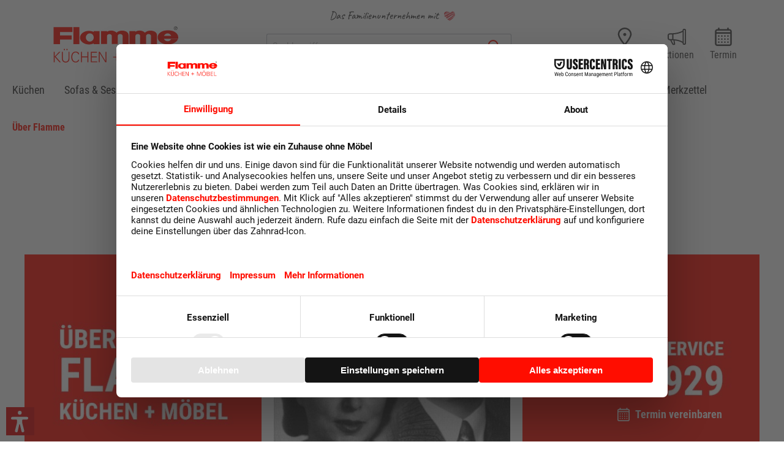

--- FILE ---
content_type: application/javascript; charset=utf-8
request_url: https://ext1.service-check.com/widgets/badge2018/2038f78ecd/sc_widget2018.js
body_size: 46580
content:
"use strict";var _createClass=function(){function defineProperties(target,props){for(var i=0;i<props.length;i++){var descriptor=props[i];descriptor.enumerable=descriptor.enumerable||false;descriptor.configurable=true;if("value"in descriptor)descriptor.writable=true;Object.defineProperty(target,descriptor.key,descriptor)}}return function(Constructor,protoProps,staticProps){if(protoProps)defineProperties(Constructor.prototype,protoProps);if(staticProps)defineProperties(Constructor,staticProps);return Constructor}}();function _classCallCheck(instance,Constructor){if(!(instance instanceof Constructor)){throw new TypeError("Cannot call a class as a function")}}var ServiceCheckImageWidget=function(){function ServiceCheckImageWidget(){_classCallCheck(this,ServiceCheckImageWidget);this.setConfig()}_createClass(ServiceCheckImageWidget,[{key:"init",value:function init(){if(document.querySelector("#service-check-image-widget-2038f78ecd")===null){this.buildStyleTag();this.buildWidget();this.buildOverlay();this.buildFingerIcon();this.buildJsonLd();this.updateDom()}}},{key:"updateDom",value:function updateDom(){this.widget.innerHTML=this.svgImage;this.widget.appendChild(this.overlay);this.widget.appendChild(this.fingerIcon);this.container.appendChild(this.styleTag);this.config.json_ld&&this.container.appendChild(this.jsonLdScriptTag);this.container.appendChild(this.widget)}},{key:"buildWidget",value:function buildWidget(){this.widget=document.createElement("a");this.widget.id="service-check-image-widget-2038f78ecd";this.widget.href=this.ratingPageLink;this.widget.target="_blank";this.widget.setAttribute('aria-label', 'Zum SERVICE-CHECK - Dieser Link öffnet eine neue Seite')}},{key:"buildOverlay",value:function buildOverlay(){this.overlay=document.createElement("div");this.overlay.classList.add("sciw-overlay");this.overlay.innerHTML="<strong>Zur</strong><strong>Bewertungsseite</strong>"}},{key:"buildStyleTag",value:function buildStyleTag(){this.styleTag=document.createElement("style");this.styleTag.innerText=this.css}},{key:"buildFingerIcon",value:function buildFingerIcon(){this.fingerIcon=document.createElement("svg");this.fingerIcon.classList.add("sciw-finger-icon");this.fingerIcon.innerHTML=this.fingerIconSrc}},{key:"buildJsonLd",value:function buildJsonLd(){if(this.config.json_ld){this.jsonLdScriptTag=document.createElement("script");this.jsonLdScriptTag.setAttribute("type","application/ld+json");this.jsonLdScriptTag.innerHTML=this.config.json_ld}}},{key:"setConfig",value:function setConfig(){this.ratingPageLink=this.config["rating_page_url"];this.container=document.querySelector("#service-check-image-widget-positioner")||document.body}},{key:"config",get:function get(){return {"rating_page_url":"https://www.service-check.com/bewertungen/kunden/2038f78ecd/erfahrungen/flamme-moebel?c=1","svg":"\u003csvg id=\"sciw-image-2038f78ecd\" class=\"sciw-portrait\" xmlns=\"http://www.w3.org/2000/svg\" xmlns:xlink=\"http://www.w3.org/1999/xlink\" viewBox=\"0 0 147.9 219.02\"\u003e\n  \u003cdefs\u003e\n    \u003clinearGradient id=\"sc_gradient-2038f78ecd\" x1=\"73.9\" y1=\"215.93\" x2=\"73.9\" y2=\"3.33\" gradientUnits=\"userSpaceOnUse\"\u003e\n      \u003cstop offset=\"0\" stop-color=\"#fff\" stop-opacity=\"0\"/\u003e\n      \u003cstop offset=\"0.19\" stop-color=\"#e6e6e6\"/\u003e\n      \u003cstop offset=\"0.65\" stop-color=\"#f6f6f6\"/\u003e\n      \u003cstop offset=\"0.67\" stop-color=\"#fff\"/\u003e\n    \u003c/linearGradient\u003e\n    \u003clinearGradient id=\"sc_gradient_1-2038f78ecd\" x1=\"73.99\" y1=\"214.18\" x2=\"73.99\" y2=\"131.6\" gradientUnits=\"userSpaceOnUse\"\u003e\n      \u003cstop offset=\"0\" stop-color=\"#ededed\" stop-opacity=\"0\"/\u003e\n      \u003cstop offset=\"0.59\" stop-color=\"#dadada\"/\u003e\n    \u003c/linearGradient\u003e\n  \u003c/defs\u003e\n  \u003ctitle\u003e5_0\u003c/title\u003e\n  \u003cdesc\u003eService-Check Siegel. Note 1.85. 8043 Bewertungen. Stand 22.01.26. Von 5 Sternchen 5 volle Sternchen\u003c/desc\u003e\n  \u003cg id=\"gradient-2038f78ecd\"\u003e\n    \u003crect x=\"3.08\" y=\"3.33\" width=\"141.73\" height=\"212.6\" rx=\"5.67\" ry=\"5.67\" style=\"fill:#fff\"/\u003e\n    \u003crect x=\"3.08\" y=\"3.33\" width=\"141.73\" height=\"212.6\" rx=\"5.67\" ry=\"5.67\" style=\"fill:none;stroke:#575756;stroke-miterlimit:10;stroke-width:0.5px\"/\u003e\n    \u003crect x=\"3.04\" y=\"3.33\" width=\"141.73\" height=\"212.6\" rx=\"5.67\" ry=\"5.67\" style=\"fill:url(#sc_gradient-2038f78ecd)\"/\u003e\n  \u003c/g\u003e\n  \u003cg id=\"shine-2038f78ecd\"\u003e\n    \u003cpath d=\"M3.16,190.61q.07,11.79.16,23.57l141.17-.1.33-82.48c-9.15,12-37.27,45.58-85.83,57A146.06,146.06,0,0,1,3.16,190.61Z\" style=\"fill:url(#sc_gradient_1-2038f78ecd)\"/\u003e\n  \u003c/g\u003e\n  \u003cg id=\"infoline-2038f78ecd\"\u003e\n    \u003ctext transform=\"translate(11.58 196.08)\" style=\"font-size:12px;fill:#575756;font-family:Helvetica-Light, Helvetica, Arial, sans-serif\"\u003e8043\n      Bewertungen\n    \u003c/text\u003e\n    \u003ctext transform=\"translate(11.58 211.06)\" style=\"font-size:12px;fill:#575756;font-family:Helvetica-Light, Helvetica, Arial, sans-serif\"\u003eStand: 22.01.26\u003c/text\u003e\n  \u003c/g\u003e\n  \u003cg id=\"note-2038f78ecd\"\u003e\n    \u003ctext transform=\"translate(22.54 170.13)\" style=\"font-size:24px;fill:#575756;font-family:Helvetica-Light, Helvetica, Arial, sans-serif\"\u003eNote 1.85\u003c/text\u003e\n  \u003c/g\u003e\n\n  \u003cdefs\u003e\n  \u003cradialGradient id=\"radial-gradient-1-2038f78ecd\" cx=\"975.33\" cy=\"-502.95\" r=\"17.5\" gradientTransform=\"matrix(0.54, 0, 0, -0.51, -407.01, -124.23)\" gradientUnits=\"userSpaceOnUse\"\u003e\n    \u003cstop offset=\"0\" stop-color=\"#ffcc07\"/\u003e\n    \u003cstop offset=\"1\" stop-color=\"#ed6e1d\"/\u003e\n  \u003c/radialGradient\u003e\n  \u003cradialGradient id=\"radial-gradient-2-2038f78ecd\" cx=\"932.55\" cy=\"-502.95\" r=\"17.5\" xlink:href=\"#radial-gradient-1-2038f78ecd\"/\u003e\n  \u003cradialGradient id=\"radial-gradient-3-2038f78ecd\" cx=\"892\" cy=\"-502.95\" r=\"17.5\" xlink:href=\"#radial-gradient-1-2038f78ecd\"/\u003e\n  \u003cradialGradient id=\"radial-gradient-4-2038f78ecd\" cx=\"849.6\" cy=\"-502.95\" r=\"17.5\" xlink:href=\"#radial-gradient-1-2038f78ecd\"/\u003e\n  \u003cradialGradient id=\"radial-gradient-5-2038f78ecd\" cx=\"805.96\" cy=\"-502.95\" r=\"17.5\" xlink:href=\"#radial-gradient-1-2038f78ecd\"/\u003e\n\u003c/defs\u003e\n\u003cg id=\"stars-2038f78ecd\"\u003e\n  \u003cg id=\"full-2038f78ecd\"\u003e\n    \u003cpath id=\"use2125-2038f78ecd\" d=\"M119.67,125.1,121.9,132h7.22l-5.84,4.25,2.23,6.86-5.84-4.24-5.84,4.24,2.23-6.86L110.22,132h7.22Z\" style=\"fill:url(#radial-gradient-1-2038f78ecd)\"/\u003e\n    \u003cpath id=\"use2125-2-2038f78ecd\" d=\"M96.57,125.1,98.8,132H106l-5.84,4.25,2.23,6.86-5.84-4.24-5.84,4.24L93,136.21,87.12,132h7.22Z\" style=\"fill:url(#radial-gradient-2-2038f78ecd)\"/\u003e\n    \u003cpath id=\"use2125-3-2038f78ecd\" d=\"M74.67,125.1,76.9,132h7.22l-5.84,4.25,2.23,6.86-5.84-4.24-5.84,4.24,2.23-6.86L65.22,132h7.22Z\" style=\"fill:url(#radial-gradient-3-2038f78ecd)\"/\u003e\n    \u003cpath id=\"use2125-4-2038f78ecd\" d=\"M51.77,125.1,54,132h7.21l-5.84,4.25,2.23,6.86-5.84-4.24-5.83,4.24,2.23-6.86L42.33,132h7.21Z\" style=\"fill:url(#radial-gradient-4-2038f78ecd)\"/\u003e\n    \u003cpath id=\"use2125-5-2038f78ecd\" d=\"M28.21,125.1,30.44,132h7.22l-5.84,4.25,2.23,6.86-5.84-4.24-5.84,4.24,2.23-6.86L18.76,132H26Z\" style=\"fill:url(#radial-gradient-5-2038f78ecd)\"/\u003e\n  \u003c/g\u003e\n\u003c/g\u003e\n\u003cg id=\"score_string-2038f78ecd\"\u003e\n  \u003cg id=\"Sehr_gut-2038f78ecd\"\u003e\n    \u003cpath d=\"M12.51,114.85A10.9,10.9,0,0,0,17.28,116c2,0,3-.82,3-2.06s-.9-1.86-3.19-2.68c-3.16-1.1-5.22-2.85-5.22-5.62,0-3.25,2.71-5.73,7.2-5.73a11.59,11.59,0,0,1,4.85,1l-1,3.47a9,9,0,0,0-4-.9c-1.86,0-2.76.84-2.76,1.83,0,1.22,1.07,1.75,3.53,2.68,3.36,1.25,4.94,3,4.94,5.68,0,3.19-2.46,5.9-7.68,5.9a12.3,12.3,0,0,1-5.39-1.16Z\" style=\"fill:#e30613\"/\u003e\n    \u003cpath d=\"M38.93,111.24h-7v4.52h7.82v3.53H27.61v-19H39.36v3.53H31.93v3.95h7Z\" style=\"fill:#e30613\"/\u003e\n    \u003cpath d=\"M47,100.26v7.31h7.08v-7.31h4.29v19H54.09v-8H47v8H42.69v-19Z\" style=\"fill:#e30613\"/\u003e\n    \u003cpath d=\"M62.14,100.51a38.61,38.61,0,0,1,5.73-.39c2.82,0,4.8.42,6.15,1.49a4.84,4.84,0,0,1,1.75,4,5,5,0,0,1-3.36,4.69v.09c1.33.53,2.06,1.8,2.54,3.55.6,2.15,1.19,4.63,1.56,5.37H72.1a23.74,23.74,0,0,1-1.32-4.44c-.51-2.37-1.33-3-3.08-3H66.4v7.48H62.14Zm4.26,8.19h1.69c2.15,0,3.42-1.07,3.42-2.74s-1.19-2.62-3.16-2.65a10.42,10.42,0,0,0-1.95.14Z\" style=\"fill:#e30613\"/\u003e\n    \u003cpath d=\"M100.47,118.41a21.32,21.32,0,0,1-6.35,1.07c-3.47,0-6-.87-7.74-2.56A9.22,9.22,0,0,1,83.7,110c0-6.33,4.63-9.94,10.87-9.94a13.13,13.13,0,0,1,5.28.93l-.9,3.45a10.57,10.57,0,0,0-4.43-.82c-3.59,0-6.3,2-6.3,6.15,0,3.93,2.46,6.24,6,6.24a5.78,5.78,0,0,0,2.12-.28v-4H93.39v-3.36h7.08Z\" style=\"fill:#e30613\"/\u003e\n    \u003cpath d=\"M108.12,100.26v10.95c0,3.28,1.24,4.94,3.45,4.94s3.5-1.58,3.5-4.94V100.26h4.29v10.67c0,5.87-3,8.67-7.94,8.67-4.8,0-7.62-2.66-7.62-8.73V100.26Z\" style=\"fill:#e30613\"/\u003e\n    \u003cpath d=\"M126.75,103.87h-5.11v-3.61h14.63v3.61h-5.2v15.42h-4.32Z\" style=\"fill:#e30613\"/\u003e\n  \u003c/g\u003e\n\u003c/g\u003e\n\n  \u003cg id=\"kundenzufrie-2038f78ecd\"\u003e\n    \u003cpath d=\"M13.81,83.62v4.17l4.51-4.17h1l-3.46,3.2,3.63,4.55h-1l-3.22-4-1.49,1.38v2.66h-.74V83.62Z\" style=\"fill:#575756\"/\u003e\n    \u003cpath d=\"M20.77,83.62v4.8a3.8,3.8,0,0,0,.15,1.14,1.83,1.83,0,0,0,.45.77,1.68,1.68,0,0,0,.71.44,3.19,3.19,0,0,0,1,.13,3.25,3.25,0,0,0,1-.13,1.68,1.68,0,0,0,.71-.44,1.94,1.94,0,0,0,.45-.77,3.8,3.8,0,0,0,.15-1.14v-4.8h.74v5a3.81,3.81,0,0,1-.17,1.13,2.49,2.49,0,0,1-.53.94,2.66,2.66,0,0,1-.94.64,3.76,3.76,0,0,1-1.38.23,3.7,3.7,0,0,1-1.37-.23,2.57,2.57,0,0,1-.94-.64,2.49,2.49,0,0,1-.53-.94A3.81,3.81,0,0,1,20,88.58v-5Z\" style=\"fill:#575756\"/\u003e\n    \u003cpath d=\"M28.36,83.62l4.51,6.55h0V83.62h.73v7.75h-.82l-4.52-6.56h0v6.56h-.74V83.62Z\" style=\"fill:#575756\"/\u003e\n    \u003cpath d=\"M37.87,83.62a3.61,3.61,0,0,1,2.66,1,4,4,0,0,1,.9,2.88,4.09,4.09,0,0,1-.9,2.89,3.61,3.61,0,0,1-2.66,1H35.19V83.62Zm-.37,7.12a5.05,5.05,0,0,0,1.44-.18,2.31,2.31,0,0,0,1-.57,2.44,2.44,0,0,0,.58-1,5.38,5.38,0,0,0,.18-1.49A5.3,5.3,0,0,0,40.51,86a2.38,2.38,0,0,0-.58-1,2.21,2.21,0,0,0-1-.57,5.05,5.05,0,0,0-1.44-.18H35.93v6.49Z\" style=\"fill:#575756\"/\u003e\n    \u003cpath d=\"M48,83.62v.63H43.36v2.8h4.32v.63H43.36v3.06H48v.63H42.62V83.62Z\" style=\"fill:#575756\"/\u003e\n    \u003cpath d=\"M49.88,83.62l4.51,6.55h0V83.62h.74v7.75h-.82l-4.52-6.56h0v6.56h-.74V83.62Z\" style=\"fill:#575756\"/\u003e\n    \u003cpath d=\"M61.91,83.62v.65L56.8,90.74H62v.63H56v-.65l5.1-6.47H56.32v-.63Z\" style=\"fill:#575756\"/\u003e\n    \u003cpath d=\"M63.6,83.62v4.8a3.8,3.8,0,0,0,.15,1.14,1.83,1.83,0,0,0,.45.77,1.68,1.68,0,0,0,.71.44,3.19,3.19,0,0,0,1,.13,3.25,3.25,0,0,0,1-.13,1.68,1.68,0,0,0,.71-.44,1.94,1.94,0,0,0,.45-.77,3.8,3.8,0,0,0,.15-1.14v-4.8h.74v5a3.81,3.81,0,0,1-.17,1.13,2.49,2.49,0,0,1-.53.94,2.66,2.66,0,0,1-.94.64,3.76,3.76,0,0,1-1.38.23,3.7,3.7,0,0,1-1.37-.23,2.57,2.57,0,0,1-.94-.64,2.49,2.49,0,0,1-.53-.94,3.81,3.81,0,0,1-.17-1.13v-5Z\" style=\"fill:#575756\"/\u003e\n    \u003cpath d=\"M75.29,83.62v.63H71.11v2.8h3.72v.63H71.11v3.69h-.74V83.62Z\" style=\"fill:#575756\"/\u003e\n    \u003cpath d=\"M79.75,83.62a3.39,3.39,0,0,1,.91.12,2.18,2.18,0,0,1,.75.36,1.77,1.77,0,0,1,.51.63,2,2,0,0,1,.19.91,2.2,2.2,0,0,1-.38,1.28,1.72,1.72,0,0,1-1.13.69v0a2,2,0,0,1,.63.2,1.36,1.36,0,0,1,.41.38,1.7,1.7,0,0,1,.23.53,5.48,5.48,0,0,1,.09.64c0,.13,0,.29,0,.48s0,.38,0,.57a4.29,4.29,0,0,0,.11.54,1,1,0,0,0,.19.4H81.5a.85.85,0,0,1-.1-.27,1.64,1.64,0,0,1-.05-.32,2,2,0,0,1,0-.33c0-.11,0-.21,0-.29,0-.27,0-.54-.07-.82a2.53,2.53,0,0,0-.21-.72,1.29,1.29,0,0,0-.46-.52,1.34,1.34,0,0,0-.82-.17h-2.8v3.44H76.2V83.62Zm0,3.68a2,2,0,0,0,.64-.11,1.44,1.44,0,0,0,.53-.29,1.58,1.58,0,0,0,.37-.48,1.39,1.39,0,0,0,.13-.63A1.54,1.54,0,0,0,81,84.66a1.71,1.71,0,0,0-1.26-.41H76.94v3Z\" style=\"fill:#575756\"/\u003e\n    \u003cpath d=\"M84.24,83.62v7.75H83.5V83.62Z\" style=\"fill:#575756\"/\u003e\n    \u003cpath d=\"M91.21,83.62v.63H86.59v2.8h4.32v.63H86.59v3.06h4.67v.63H85.85V83.62Z\" style=\"fill:#575756\"/\u003e\n    \u003cpath d=\"M95,83.62a3.65,3.65,0,0,1,2.67,1,4,4,0,0,1,.9,2.88,4.09,4.09,0,0,1-.9,2.89,3.65,3.65,0,0,1-2.67,1H92.29V83.62Zm-.37,7.12A5.05,5.05,0,0,0,96,90.56,2.29,2.29,0,0,0,97,90a2.32,2.32,0,0,0,.57-1,5,5,0,0,0,.19-1.49A4.93,4.93,0,0,0,97.61,86,2.27,2.27,0,0,0,97,85a2.19,2.19,0,0,0-1-.57,5.05,5.05,0,0,0-1.44-.18H93v6.49Z\" style=\"fill:#575756\"/\u003e\n    \u003cpath d=\"M105.08,83.62v.63h-4.61v2.8h4.32v.63h-4.32v3.06h4.67v.63H99.73V83.62Z\" style=\"fill:#575756\"/\u003e\n    \u003cpath d=\"M107,83.62l4.52,6.55h0V83.62h.74v7.75h-.83l-4.51-6.56h0v6.56h-.73V83.62Z\" style=\"fill:#575756\"/\u003e\n    \u003cpath d=\"M114.55,83.62V87h4.6V83.62h.74v7.75h-.74V87.61h-4.6v3.76h-.74V83.62Z\" style=\"fill:#575756\"/\u003e\n    \u003cpath d=\"M126.81,83.62v.63h-4.62v2.8h4.32v.63h-4.32v3.06h4.67v.63h-5.41V83.62Z\" style=\"fill:#575756\"/\u003e\n    \u003cpath d=\"M128.68,83.62v7.75H128V83.62Z\" style=\"fill:#575756\"/\u003e\n    \u003cpath d=\"M135.61,83.62v.63h-2.7v7.12h-.74V84.25h-2.69v-.63Z\" style=\"fill:#575756\"/\u003e\n  \u003c/g\u003e\n  \u003cg id=\"SC-2038f78ecd\"\u003e\n    \u003cg id=\"Ebene_17-2038f78ecd\"\u003e\n      \u003cpath d=\"M37.77,32.8a5.1,5.1,0,0,0-.51-2.08A4.36,4.36,0,0,0,36,29.23a5.36,5.36,0,0,0-1.86-.89A8.76,8.76,0,0,0,31.8,28a8.42,8.42,0,0,0-1.67.18,5.13,5.13,0,0,0-1.67.64,3.77,3.77,0,0,0-1.26,1.22A3.46,3.46,0,0,0,26.7,32a2.87,2.87,0,0,0,.55,1.83A4,4,0,0,0,28.68,35a9.12,9.12,0,0,0,2,.69c.77.17,1.54.34,2.32.49s1.57.35,2.33.56a8.32,8.32,0,0,1,2,.89A4.4,4.4,0,0,1,38.84,39a4.31,4.31,0,0,1,.54,2.25,4.57,4.57,0,0,1-.62,2.45,5.17,5.17,0,0,1-1.58,1.61,6.32,6.32,0,0,1-2.11.9,9.78,9.78,0,0,1-2.22.28,12.63,12.63,0,0,1-3.08-.36A6.9,6.9,0,0,1,27.27,45,5.54,5.54,0,0,1,25.59,43a6.71,6.71,0,0,1-.58-3h1.14a5.21,5.21,0,0,0,.45,2.59A4.66,4.66,0,0,0,28,44.26a6,6,0,0,0,2.18,1,11.22,11.22,0,0,0,2.63.3,8.27,8.27,0,0,0,1.78-.21,5.6,5.6,0,0,0,1.75-.71,4.3,4.3,0,0,0,1.32-1.3,3.57,3.57,0,0,0,.54-2,3.16,3.16,0,0,0-.55-1.91,3.9,3.9,0,0,0-1.45-1.2,9.12,9.12,0,0,0-2-.73c-.75-.18-1.53-.35-2.33-.51s-1.55-.34-2.31-.55a7.86,7.86,0,0,1-2-.84,4.49,4.49,0,0,1-1.43-1.38A4,4,0,0,1,25.56,32a4.32,4.32,0,0,1,.56-2.27,4.46,4.46,0,0,1,1.45-1.54,6.42,6.42,0,0,1,2-.86,9.47,9.47,0,0,1,2.21-.27,11.29,11.29,0,0,1,2.73.32,6.51,6.51,0,0,1,2.21,1,5.06,5.06,0,0,1,1.52,1.78,6.33,6.33,0,0,1,.65,2.63Z\" style=\"fill:#575756\"/\u003e\n      \u003cpath d=\"M42,27.49h12.5v1H43.18v7.45H53.86v1H43.18v8.17H54.67v1H42Z\" style=\"fill:#575756\"/\u003e\n      \u003cpath d=\"M56.62,27.49h7.76a9.8,9.8,0,0,1,2.29.25,5.4,5.4,0,0,1,1.88.8A3.86,3.86,0,0,1,69.81,30a5,5,0,0,1,.46,2.26,4.77,4.77,0,0,1-1.06,3.16,4.61,4.61,0,0,1-2.93,1.61v.05a4.34,4.34,0,0,1,2,.68,3.28,3.28,0,0,1,1.11,1.27,5.29,5.29,0,0,1,.47,1.67,15.86,15.86,0,0,1,.1,1.82v1.07c0,.35,0,.67,0,1a5.2,5.2,0,0,0,.17.84,1.89,1.89,0,0,0,.33.65H69.25a3.32,3.32,0,0,1-.4-1.52c0-.58,0-1.19,0-1.81s0-1.25-.08-1.86a4.07,4.07,0,0,0-.49-1.66,3,3,0,0,0-1.32-1.17,5.94,5.94,0,0,0-2.54-.44H57.77v8.46H56.62Zm7.76,9.14a6.7,6.7,0,0,0,1.89-.25,4,4,0,0,0,1.5-.77,3.79,3.79,0,0,0,1-1.32,4.72,4.72,0,0,0,.36-1.93,3.75,3.75,0,0,0-.39-1.78,3.53,3.53,0,0,0-1-1.22,4.41,4.41,0,0,0-1.51-.67,7.52,7.52,0,0,0-1.8-.21H57.77v8.15Z\" style=\"fill:#575756\"/\u003e\n      \u003cpath d=\"M78.6,45.09h.05l6.43-17.6h1.15l-7,18.59H78L71,27.49h1.2Z\" style=\"fill:#575756\"/\u003e\n      \u003cpath d=\"M87.51,27.49h1.14V46.08H87.51Z\" style=\"fill:#575756\"/\u003e\n      \u003cpath d=\"M91.23,36.79a11.9,11.9,0,0,1,.6-3.82,9.11,9.11,0,0,1,1.73-3.1,8.08,8.08,0,0,1,2.79-2.07,8.91,8.91,0,0,1,3.73-.75,8.32,8.32,0,0,1,2.84.43,7.25,7.25,0,0,1,2,1.06,6.3,6.3,0,0,1,1.34,1.4,7.08,7.08,0,0,1,.79,1.42,6.3,6.3,0,0,1,.38,1.14c.07.32.11.5.11.54h-1.15a5.54,5.54,0,0,0-.75-2.1,5.87,5.87,0,0,0-1.44-1.58,6.54,6.54,0,0,0-1.91-1,7.43,7.43,0,0,0-2.23-.33,7.15,7.15,0,0,0-5.67,2.59A8.16,8.16,0,0,0,92.9,33.4a11.07,11.07,0,0,0,0,6.77,8.16,8.16,0,0,0,1.51,2.77,7.2,7.2,0,0,0,5.67,2.6,5.9,5.9,0,0,0,2.54-.56,7,7,0,0,0,2.07-1.49,7.39,7.39,0,0,0,2-4.65h1.15a9.4,9.4,0,0,1-.82,3.08,8.8,8.8,0,0,1-1.69,2.43,7.48,7.48,0,0,1-5.28,2.18,8.91,8.91,0,0,1-3.73-.76,7.84,7.84,0,0,1-2.79-2.07,9.11,9.11,0,0,1-1.73-3.1A11.88,11.88,0,0,1,91.23,36.79Z\" style=\"fill:#575756\"/\u003e\n      \u003cpath d=\"M110.26,27.49h12.5v1H111.41v7.45h10.68v1H111.41v8.17h11.48v1H110.26Z\" style=\"fill:#575756\"/\u003e\n      \u003cpath d=\"M31.83,57.83a11.9,11.9,0,0,1,.6-3.82,9.28,9.28,0,0,1,1.73-3.1A8.27,8.27,0,0,1,37,48.84a8.94,8.94,0,0,1,3.73-.75,8.32,8.32,0,0,1,2.84.43,7.25,7.25,0,0,1,2,1.06A6.3,6.3,0,0,1,46.88,51a7.71,7.71,0,0,1,.8,1.42,7,7,0,0,1,.37,1.14c.07.32.11.5.11.54H47a5.54,5.54,0,0,0-.75-2.1,5.71,5.71,0,0,0-1.44-1.58,6.29,6.29,0,0,0-1.91-1,7.08,7.08,0,0,0-2.23-.34A7.15,7.15,0,0,0,35,51.67a8.16,8.16,0,0,0-1.51,2.77,11.28,11.28,0,0,0,0,6.77A8.16,8.16,0,0,0,35,64a7.15,7.15,0,0,0,2.42,1.89,7.26,7.26,0,0,0,3.25.71A5.9,5.9,0,0,0,43.22,66a7,7,0,0,0,2.07-1.49,7.39,7.39,0,0,0,2-4.65h1.15A9.16,9.16,0,0,1,47.65,63,8.66,8.66,0,0,1,46,65.39a7.48,7.48,0,0,1-5.28,2.18A8.94,8.94,0,0,1,37,66.81a8,8,0,0,1-2.79-2.07,9.28,9.28,0,0,1-1.73-3.1A11.88,11.88,0,0,1,31.83,57.83Z\" style=\"fill:#575756\"/\u003e\n      \u003cpath d=\"M50.87,48.53H52V57H63.89V48.53H65V67.12H63.89V58H52v9.16H50.87Z\" style=\"fill:#575756\"/\u003e\n      \u003cpath d=\"M68.31,48.53h12.5v1H69.46V57H80.14v1H69.46v8.17H80.94v1H68.31Z\" style=\"fill:#575756\"/\u003e\n      \u003cpath d=\"M82.19,57.83a11.9,11.9,0,0,1,.6-3.82,9.28,9.28,0,0,1,1.73-3.1,8.27,8.27,0,0,1,2.79-2.07,9,9,0,0,1,3.74-.75,8.36,8.36,0,0,1,2.84.43,7.18,7.18,0,0,1,2,1.06A6.08,6.08,0,0,1,97.24,51a7.41,7.41,0,0,1,1.18,2.56,4.77,4.77,0,0,1,.1.54H97.37a5.54,5.54,0,0,0-.75-2.1,5.83,5.83,0,0,0-1.43-1.58,6.34,6.34,0,0,0-1.92-1,7.06,7.06,0,0,0-2.22-.34,7.3,7.3,0,0,0-3.26.7,7.38,7.38,0,0,0-2.42,1.89,8.34,8.34,0,0,0-1.51,2.77,11.28,11.28,0,0,0,0,6.77A8.34,8.34,0,0,0,85.37,64a7.2,7.2,0,0,0,5.68,2.6A5.93,5.93,0,0,0,93.59,66a7,7,0,0,0,2.07-1.49,7.39,7.39,0,0,0,2-4.65h1.14A8.93,8.93,0,0,1,98,63a8.46,8.46,0,0,1-1.69,2.43,7.43,7.43,0,0,1-5.27,2.18,9,9,0,0,1-3.74-.76,8,8,0,0,1-2.79-2.07,9.28,9.28,0,0,1-1.73-3.1A11.88,11.88,0,0,1,82.19,57.83Z\" style=\"fill:#575756\"/\u003e\n      \u003cpath d=\"M101.23,48.53h1.14v10.7l11.7-10.7h1.48l-8.49,7.73,9,10.86h-1.43L106.23,57l-3.86,3.52v6.56h-1.14Z\" style=\"fill:#575756\"/\u003e\n      \u003cpolyline points=\"101.78 48.46 101.78 60.56 115.17 48.15\" style=\"fill:none;stroke:#cd1719;stroke-width:2.09999990463257px\"/\u003e\n    \u003c/g\u003e\n  \u003c/g\u003e\n  \u003cg id=\"institut-2038f78ecd\"\u003e\n    \u003cpath d=\"M118.34,60.31V56h.41v4.32Z\" style=\"fill:#9d9d9c\"/\u003e\n    \u003cpath d=\"M120.27,56.54h0v3.77h-.41V56h.46l2.5,3.77h0V56h.41v4.32h-.48Z\" style=\"fill:#9d9d9c\"/\u003e\n    \u003cpath d=\"M124.36,59a1.41,1.41,0,0,0,.13.49.94.94,0,0,0,.27.32,1,1,0,0,0,.38.19,1.75,1.75,0,0,0,.46,0,1.47,1.47,0,0,0,.5-.07.92.92,0,0,0,.34-.19.72.72,0,0,0,.2-.29,1,1,0,0,0,.06-.34.73.73,0,0,0-.11-.41.91.91,0,0,0-.3-.25,1.6,1.6,0,0,0-.42-.16l-.48-.12-.49-.13a2.06,2.06,0,0,1-.42-.21,1.1,1.1,0,0,1-.3-.34,1.19,1.19,0,0,1-.11-.53,1.07,1.07,0,0,1,.09-.43,1.1,1.1,0,0,1,.28-.37,1.21,1.21,0,0,1,.46-.26,2,2,0,0,1,.63-.1,1.75,1.75,0,0,1,.64.11,1.15,1.15,0,0,1,.45.28,1,1,0,0,1,.27.41,1.33,1.33,0,0,1,.09.49h-.39a.93.93,0,0,0-.08-.42.89.89,0,0,0-.24-.3,1,1,0,0,0-.34-.16,1.34,1.34,0,0,0-.4-.06,1.31,1.31,0,0,0-.52.09,1,1,0,0,0-.34.22.9.9,0,0,0-.18.31.78.78,0,0,0,0,.34.57.57,0,0,0,.16.33.93.93,0,0,0,.33.21,2.58,2.58,0,0,0,.42.13l.47.11.47.13a2.15,2.15,0,0,1,.4.21,1.34,1.34,0,0,1,.28.34,1.15,1.15,0,0,1,.1.52,1.14,1.14,0,0,1-.41.93,1.85,1.85,0,0,1-1.17.33,2.45,2.45,0,0,1-.62-.08,1.42,1.42,0,0,1-.5-.27,1.22,1.22,0,0,1-.33-.44A1.62,1.62,0,0,1,124,59Z\" style=\"fill:#9d9d9c\"/\u003e\n    \u003cpath d=\"M127.47,56h3.14v.35h-1.36v4h-.41v-4h-1.37Z\" style=\"fill:#9d9d9c\"/\u003e\n    \u003cpath d=\"M131.34,60.31V56h.41v4.32Z\" style=\"fill:#9d9d9c\"/\u003e\n    \u003cpath d=\"M132.47,56h3.15v.35h-1.37v4h-.41v-4h-1.37Z\" style=\"fill:#9d9d9c\"/\u003e\n    \u003cpath d=\"M136.21,56h.4v2.57a1.79,1.79,0,0,0,.3,1.16,1.2,1.2,0,0,0,1,.35,1.7,1.7,0,0,0,.59-.09.85.85,0,0,0,.39-.28,1.14,1.14,0,0,0,.22-.47,3.21,3.21,0,0,0,.07-.67V56h.4v2.69a1.83,1.83,0,0,1-.41,1.3,1.68,1.68,0,0,1-1.26.44,1.64,1.64,0,0,1-1.26-.45,1.85,1.85,0,0,1-.41-1.29Z\" style=\"fill:#9d9d9c\"/\u003e\n    \u003cpath d=\"M140.14,56h3.15v.35h-1.37v4h-.41v-4h-1.37Z\" style=\"fill:#9d9d9c\"/\u003e\n    \u003cpath d=\"M127.7,65.42v-.34h1.85v2.23h-.35v-.74a1.52,1.52,0,0,1-.26.35,1.13,1.13,0,0,1-.34.27,1.35,1.35,0,0,1-.44.17,2.49,2.49,0,0,1-.57.06,2.14,2.14,0,0,1-.76-.14,1.7,1.7,0,0,1-.6-.43,2.06,2.06,0,0,1-.39-.72,3.37,3.37,0,0,1-.14-1,3.12,3.12,0,0,1,.12-.88,1.93,1.93,0,0,1,.37-.71,1.55,1.55,0,0,1,.62-.48,2,2,0,0,1,.89-.18,2.2,2.2,0,0,1,.64.09,1.62,1.62,0,0,1,.53.25,1.64,1.64,0,0,1,.4.43,1.6,1.6,0,0,1,.23.6h-.42a1.09,1.09,0,0,0-.18-.43,1.35,1.35,0,0,0-.31-.32,1.36,1.36,0,0,0-.4-.2,1.77,1.77,0,0,0-.46-.07,1.61,1.61,0,0,0-.73.15,1.25,1.25,0,0,0-.51.43,1.84,1.84,0,0,0-.29.65,3.61,3.61,0,0,0-.09.84,2.2,2.2,0,0,0,.1.68,1.74,1.74,0,0,0,.31.57,1.57,1.57,0,0,0,.49.39,1.45,1.45,0,0,0,.66.14,2.19,2.19,0,0,0,.36,0,1.4,1.4,0,0,0,.36-.13,1.27,1.27,0,0,0,.33-.24,1.39,1.39,0,0,0,.26-.35,2.16,2.16,0,0,0,.14-.43,3.43,3.43,0,0,0,0-.47Z\" style=\"fill:#9d9d9c\"/\u003e\n    \u003cpath d=\"M130.52,67.31V63h.62l1.42,3.81h0L134,63h.62v4.32h-.41V63.46h0l-1.42,3.85h-.38l-1.42-3.85h0v3.85Z\" style=\"fill:#9d9d9c\"/\u003e\n    \u003cpath d=\"M135.53,67.31V63h1.56a2.06,2.06,0,0,1,.65.08,1.07,1.07,0,0,1,.44.22.76.76,0,0,1,.25.34,1.27,1.27,0,0,1,.08.44,1.16,1.16,0,0,1-.06.4.72.72,0,0,1-.16.27.6.6,0,0,1-.21.18.87.87,0,0,1-.26.08v0a1,1,0,0,1,.67.35,1.12,1.12,0,0,1,.22.72,1.41,1.41,0,0,1-.11.57.92.92,0,0,1-.29.38,1.38,1.38,0,0,1-.44.21,2.62,2.62,0,0,1-.57.06Zm.41-2.41h1a2.06,2.06,0,0,0,.54-.06.87.87,0,0,0,.35-.16.67.67,0,0,0,.19-.25,1.3,1.3,0,0,0,0-.36.86.86,0,0,0-.06-.34.66.66,0,0,0-.21-.23,1,1,0,0,0-.38-.12,3,3,0,0,0-.57,0h-.94Zm0,2.06h1a4.85,4.85,0,0,0,.58,0,1.16,1.16,0,0,0,.42-.12.58.58,0,0,0,.24-.27,1.1,1.1,0,0,0,.08-.45.89.89,0,0,0-.09-.43.65.65,0,0,0-.26-.26,1.11,1.11,0,0,0-.4-.12,4.07,4.07,0,0,0-.52,0h-1.09Z\" style=\"fill:#9d9d9c\"/\u003e\n    \u003cpath d=\"M139.53,67.31V63h.41v1.85h2.55V63h.41v4.32h-.41V65.19h-2.55v2.12Z\" style=\"fill:#9d9d9c\"/\u003e\n  \u003c/g\u003e\n  \u003cg id=\"privatw-2038f78ecd\"\u003e\n    \u003cpath d=\"M15.87,8.88a2,2,0,0,1,.61.09,1.42,1.42,0,0,1,.46.28,1.23,1.23,0,0,1,.3.45,1.72,1.72,0,0,1,0,1.21,1.08,1.08,0,0,1-.3.45,1.27,1.27,0,0,1-.46.28,2,2,0,0,1-.61.09H14.12v2.15h-.47v-5Zm-.11,2.45a1.3,1.3,0,0,0,.81-.25,1,1,0,0,0,.3-.77.93.93,0,0,0-.3-.77,1.25,1.25,0,0,0-.81-.26H14.12v2.05Z\" style=\"fill:#9d9d9c\"/\u003e\n    \u003cpath d=\"M20.35,8.88a1.85,1.85,0,0,1,.58.08,1.26,1.26,0,0,1,.48.23,1,1,0,0,1,.33.41,1.31,1.31,0,0,1,.12.58,1.45,1.45,0,0,1-.24.83,1.1,1.1,0,0,1-.73.44v0a.94.94,0,0,1,.41.13.75.75,0,0,1,.26.24,1,1,0,0,1,.15.34,2.65,2.65,0,0,1,.06.42c0,.08,0,.18,0,.3l0,.37a2,2,0,0,0,.07.35.7.7,0,0,0,.12.26h-.53a.48.48,0,0,1-.06-.18,1.12,1.12,0,0,1,0-.21c0-.07,0-.14,0-.21s0-.13,0-.18a4.75,4.75,0,0,0-.05-.53,1.42,1.42,0,0,0-.13-.47.78.78,0,0,0-.29-.33.93.93,0,0,0-.53-.11H18.53v2.22h-.47v-5Zm0,2.37a1.1,1.1,0,0,0,.41-.07.92.92,0,0,0,.35-.19,1,1,0,0,0,.23-.3.91.91,0,0,0,.09-.41,1,1,0,0,0-.27-.73,1.07,1.07,0,0,0-.81-.27H18.53v2Z\" style=\"fill:#9d9d9c\"/\u003e\n    \u003cpath d=\"M23.24,8.88v5h-.48v-5Z\" style=\"fill:#9d9d9c\"/\u003e\n    \u003cpath d=\"M24.24,8.88l1.62,4.47h0l1.61-4.47H28l-1.86,5h-.55l-1.85-5Z\" style=\"fill:#9d9d9c\"/\u003e\n    \u003cpath d=\"M30,8.88l2,5h-.51l-.61-1.56H28.61L28,13.88h-.5l2-5Zm.68,3-1-2.57-1,2.57Z\" style=\"fill:#9d9d9c\"/\u003e\n    \u003cpath d=\"M35.4,8.88v.4H33.66v4.6h-.48V9.28H31.45v-.4Z\" style=\"fill:#9d9d9c\"/\u003e\n    \u003cpath d=\"M35.88,8.88,37,13.25h0l1.21-4.37h.6l1.22,4.37h0l1.14-4.37h.48l-1.38,5h-.51L38.55,9.4h0l-1.26,4.48h-.52l-1.38-5Z\" style=\"fill:#9d9d9c\"/\u003e\n    \u003cpath d=\"M42.73,8.88v5h-.47v-5Z\" style=\"fill:#9d9d9c\"/\u003e\n    \u003cpath d=\"M46.06,8.88a1.91,1.91,0,0,1,.59.08,1.34,1.34,0,0,1,.48.23,1,1,0,0,1,.33.41,1.31,1.31,0,0,1,.12.58,1.45,1.45,0,0,1-.24.83,1.13,1.13,0,0,1-.73.44v0a1,1,0,0,1,.41.13.85.85,0,0,1,.26.24,1.17,1.17,0,0,1,.15.34,1.86,1.86,0,0,1,0,.42c0,.08,0,.18,0,.3a2.31,2.31,0,0,0,0,.37,2,2,0,0,0,.06.35.58.58,0,0,0,.13.26h-.53a.75.75,0,0,1-.07-.18q0-.09,0-.21c0-.07,0-.14,0-.21s0-.13,0-.18,0-.35-.05-.53a1.42,1.42,0,0,0-.13-.47.85.85,0,0,0-.29-.33.93.93,0,0,0-.53-.11H44.25v2.22h-.48v-5Zm0,2.37a1.14,1.14,0,0,0,.41-.07.81.81,0,0,0,.34-.19.89.89,0,0,0,.24-.3.91.91,0,0,0,.09-.41,1,1,0,0,0-.27-.73A1.1,1.1,0,0,0,46,9.28H44.25v2Z\" style=\"fill:#9d9d9c\"/\u003e\n    \u003cpath d=\"M51.91,8.88v.4H50.17v4.6h-.48V9.28H48v-.4Z\" style=\"fill:#9d9d9c\"/\u003e\n    \u003cpath d=\"M52.72,12.88a1.08,1.08,0,0,0,.35.41,1.54,1.54,0,0,0,.52.22,3.22,3.22,0,0,0,.64.07,1.71,1.71,0,0,0,.43-.06,1.63,1.63,0,0,0,.43-.18,1.22,1.22,0,0,0,.33-.31.82.82,0,0,0,.14-.47.69.69,0,0,0-.1-.36.75.75,0,0,0-.24-.26,1.2,1.2,0,0,0-.34-.17,2.79,2.79,0,0,0-.35-.11l-1.12-.28a2.3,2.3,0,0,1-.42-.14,1.09,1.09,0,0,1-.36-.22,1.07,1.07,0,0,1-.25-.34,1.24,1.24,0,0,1-.09-.5,1.52,1.52,0,0,1,.07-.43,1.13,1.13,0,0,1,.26-.46,1.56,1.56,0,0,1,.53-.37A2.11,2.11,0,0,1,54,8.77a2.77,2.77,0,0,1,.71.1,1.6,1.6,0,0,1,.58.3,1.46,1.46,0,0,1,.41.48,1.48,1.48,0,0,1,.15.68h-.48a1.12,1.12,0,0,0-.13-.5,1.18,1.18,0,0,0-.3-.36,1.25,1.25,0,0,0-.43-.22,1.68,1.68,0,0,0-.5-.07,2.44,2.44,0,0,0-.48.05,1.31,1.31,0,0,0-.4.17,1,1,0,0,0-.27.3,1,1,0,0,0-.11.47.75.75,0,0,0,.06.31.72.72,0,0,0,.17.22,1,1,0,0,0,.24.15l.29.09,1.22.3a3,3,0,0,1,.5.17,1.87,1.87,0,0,1,.41.25,1,1,0,0,1,.28.37,1.18,1.18,0,0,1,.1.52,1.06,1.06,0,0,1,0,.23,1.35,1.35,0,0,1-.08.3,1.3,1.3,0,0,1-.19.31,1,1,0,0,1-.33.29,1.83,1.83,0,0,1-.53.21,2.86,2.86,0,0,1-.76.08,3.07,3.07,0,0,1-.82-.1,1.82,1.82,0,0,1-.64-.31,1.3,1.3,0,0,1-.41-.54,1.63,1.63,0,0,1-.12-.79h.47A1.57,1.57,0,0,0,52.72,12.88Z\" style=\"fill:#9d9d9c\"/\u003e\n    \u003cpath d=\"M60.24,9.88a1.65,1.65,0,0,0-.35-.39,1.53,1.53,0,0,0-.46-.23,1.77,1.77,0,0,0-.52-.08,1.72,1.72,0,0,0-.85.19,1.6,1.6,0,0,0-.59.5,2.4,2.4,0,0,0-.34.7,3.29,3.29,0,0,0,0,1.61,2.45,2.45,0,0,0,.34.71,1.81,1.81,0,0,0,.59.5,1.84,1.84,0,0,0,.85.19,1.61,1.61,0,0,0,.63-.13,1.39,1.39,0,0,0,.48-.34,1.72,1.72,0,0,0,.33-.51,2.08,2.08,0,0,0,.16-.63H61a2.73,2.73,0,0,1-.22.84,2.34,2.34,0,0,1-.43.63,1.86,1.86,0,0,1-.63.39,2.07,2.07,0,0,1-.8.14,2.37,2.37,0,0,1-1-.21,2,2,0,0,1-.74-.57,2.36,2.36,0,0,1-.44-.83,3.31,3.31,0,0,1,0-2,2.45,2.45,0,0,1,.44-.83A2,2,0,0,1,57.88,9a2.23,2.23,0,0,1,1-.22,2.26,2.26,0,0,1,.69.11,1.9,1.9,0,0,1,.62.31,1.72,1.72,0,0,1,.46.51,1.58,1.58,0,0,1,.24.69h-.48A1.65,1.65,0,0,0,60.24,9.88Z\" style=\"fill:#9d9d9c\"/\u003e\n    \u003cpath d=\"M62.19,8.88v2.17h3V8.88h.48v5h-.48V11.45h-3v2.43h-.47v-5Z\" style=\"fill:#9d9d9c\"/\u003e\n    \u003cpath d=\"M68.64,8.88l2,5h-.51l-.61-1.56H67.2l-.6,1.56h-.5l2-5Zm.68,3-1-2.57-1,2.57Z\" style=\"fill:#9d9d9c\"/\u003e\n    \u003cpath d=\"M74.22,8.88v.4H71.53v1.81h2.39v.41H71.53v2.38h-.48v-5Z\" style=\"fill:#9d9d9c\"/\u003e\n    \u003cpath d=\"M78.23,8.88v.4H76.49v4.6H76V9.28H74.28v-.4Z\" style=\"fill:#9d9d9c\"/\u003e\n    \u003cpath d=\"M79.18,8.88v4.59H82v.41H78.7v-5Z\" style=\"fill:#9d9d9c\"/\u003e\n    \u003cpath d=\"M83,8.88v5H82.5v-5Z\" style=\"fill:#9d9d9c\"/\u003e\n    \u003cpath d=\"M87.46,9.88a1.31,1.31,0,0,0-.35-.39,1.47,1.47,0,0,0-.45-.23,1.82,1.82,0,0,0-.52-.08,1.79,1.79,0,0,0-.86.19,1.65,1.65,0,0,0-.58.5,2.4,2.4,0,0,0-.34.7,3.29,3.29,0,0,0,0,1.61,2.45,2.45,0,0,0,.34.71,1.88,1.88,0,0,0,.58.5,1.91,1.91,0,0,0,.86.19,1.61,1.61,0,0,0,.63-.13,1.5,1.5,0,0,0,.48-.34,1.72,1.72,0,0,0,.33-.51,2.08,2.08,0,0,0,.16-.63h.48a3,3,0,0,1-.22.84,2.34,2.34,0,0,1-.43.63,1.86,1.86,0,0,1-.63.39,2.07,2.07,0,0,1-.8.14,2.44,2.44,0,0,1-1-.21,2.06,2.06,0,0,1-.73-.57,2.21,2.21,0,0,1-.44-.83,3.31,3.31,0,0,1,0-2,2.29,2.29,0,0,1,.44-.83A2.06,2.06,0,0,1,85.1,9a2.31,2.31,0,0,1,1-.22,2.26,2.26,0,0,1,.69.11,1.9,1.9,0,0,1,.62.31,1.87,1.87,0,0,1,.46.51,1.72,1.72,0,0,1,.24.69h-.48A1.45,1.45,0,0,0,87.46,9.88Z\" style=\"fill:#9d9d9c\"/\u003e\n    \u003cpath d=\"M89.42,8.88v2.17h3V8.88h.47v5h-.47V11.45h-3v2.43h-.48v-5Z\" style=\"fill:#9d9d9c\"/\u003e\n    \u003cpath d=\"M97.32,8.88v.4h-3v1.81h2.78v.41H94.35v2h3v.41H93.87v-5Z\" style=\"fill:#9d9d9c\"/\u003e\n    \u003cpath d=\"M98.37,12.88a1.06,1.06,0,0,0,.34.41,1.63,1.63,0,0,0,.52.22,3.41,3.41,0,0,0,.65.07,1.75,1.75,0,0,0,.86-.24,1.22,1.22,0,0,0,.33-.31.81.81,0,0,0,.13-.47.69.69,0,0,0-.09-.36.89.89,0,0,0-.25-.26,1.29,1.29,0,0,0-.33-.17,2.47,2.47,0,0,0-.36-.11l-1.11-.28a2.07,2.07,0,0,1-.42-.14,1.09,1.09,0,0,1-.36-.22.94.94,0,0,1-.25-.34,1.09,1.09,0,0,1-.1-.5A2,2,0,0,1,98,9.75a1.29,1.29,0,0,1,.27-.46,1.51,1.51,0,0,1,.52-.37,2.17,2.17,0,0,1,.86-.15,2.71,2.71,0,0,1,.71.1,1.65,1.65,0,0,1,.59.3,1.43,1.43,0,0,1,.4.48,1.48,1.48,0,0,1,.15.68H101a1.27,1.27,0,0,0-.13-.5,1.18,1.18,0,0,0-.3-.36,1.35,1.35,0,0,0-.43-.22,1.7,1.7,0,0,0-.51-.07,2.42,2.42,0,0,0-.47.05,1.21,1.21,0,0,0-.4.17,1,1,0,0,0-.28.3,1,1,0,0,0-.1.47.75.75,0,0,0,.06.31.69.69,0,0,0,.16.22,1,1,0,0,0,.24.15l.29.09,1.22.3a2.45,2.45,0,0,1,.5.17,1.73,1.73,0,0,1,.42.25,1,1,0,0,1,.28.37,1.34,1.34,0,0,1,.1.52c0,.06,0,.13,0,.23a1.35,1.35,0,0,1-.08.3,1.73,1.73,0,0,1-.19.31,1.09,1.09,0,0,1-.34.29,1.72,1.72,0,0,1-.53.21,2.78,2.78,0,0,1-.75.08,3,3,0,0,1-.82-.1,1.87,1.87,0,0,1-.65-.31,1.49,1.49,0,0,1-.41-.54,1.91,1.91,0,0,1-.12-.79h.48A1.31,1.31,0,0,0,98.37,12.88Z\" style=\"fill:#9d9d9c\"/\u003e\n    \u003cpath d=\"M104.89,8.88v5h-.47v-5Z\" style=\"fill:#9d9d9c\"/\u003e\n    \u003cpath d=\"M106.46,8.88l2.91,4.23h0V8.88h.47v5h-.53l-2.91-4.23h0v4.23h-.47v-5Z\" style=\"fill:#9d9d9c\"/\u003e\n    \u003cpath d=\"M111.2,12.88a1.08,1.08,0,0,0,.35.41,1.63,1.63,0,0,0,.52.22,3.32,3.32,0,0,0,.65.07,1.64,1.64,0,0,0,.42-.06,1.5,1.5,0,0,0,.43-.18,1.13,1.13,0,0,0,.34-.31.81.81,0,0,0,.13-.47.69.69,0,0,0-.09-.36.89.89,0,0,0-.25-.26,1.29,1.29,0,0,0-.33-.17,2.47,2.47,0,0,0-.36-.11l-1.11-.28a2.16,2.16,0,0,1-.43-.14,1.34,1.34,0,0,1-.36-.22,1,1,0,0,1-.24-.34,1.09,1.09,0,0,1-.1-.5,1.52,1.52,0,0,1,.07-.43,1.42,1.42,0,0,1,.26-.46,1.66,1.66,0,0,1,.53-.37,2.14,2.14,0,0,1,.86-.15,2.71,2.71,0,0,1,.71.1,1.73,1.73,0,0,1,.59.3,1.43,1.43,0,0,1,.4.48,1.48,1.48,0,0,1,.15.68h-.48a1.12,1.12,0,0,0-.12-.5,1.08,1.08,0,0,0-.31-.36,1.2,1.2,0,0,0-.42-.22,1.7,1.7,0,0,0-.51-.07,2.42,2.42,0,0,0-.47.05,1.21,1.21,0,0,0-.4.17.89.89,0,0,0-.28.3,1,1,0,0,0-.1.47.75.75,0,0,0,.06.31.69.69,0,0,0,.16.22,1,1,0,0,0,.24.15l.29.09,1.22.3a2.67,2.67,0,0,1,.5.17,1.5,1.5,0,0,1,.41.25.93.93,0,0,1,.28.37,1.17,1.17,0,0,1,.11.52c0,.06,0,.13,0,.23a1,1,0,0,1-.09.3,1.24,1.24,0,0,1-.18.31,1.21,1.21,0,0,1-.34.29,1.72,1.72,0,0,1-.53.21,2.81,2.81,0,0,1-.76.08,3,3,0,0,1-.81-.1,1.79,1.79,0,0,1-.65-.31,1.39,1.39,0,0,1-.41-.54,1.91,1.91,0,0,1-.12-.79h.48A1.43,1.43,0,0,0,111.2,12.88Z\" style=\"fill:#9d9d9c\"/\u003e\n    \u003cpath d=\"M118.69,8.88v.4H117v4.6h-.47V9.28h-1.74v-.4Z\" style=\"fill:#9d9d9c\"/\u003e\n    \u003cpath d=\"M119.67,8.88v5h-.47v-5Z\" style=\"fill:#9d9d9c\"/\u003e\n    \u003cpath d=\"M124.14,8.88v.4H122.4v4.6h-.48V9.28h-1.74v-.4Z\" style=\"fill:#9d9d9c\"/\u003e\n    \u003cpath d=\"M125,8.88V12a2.63,2.63,0,0,0,.09.74,1.43,1.43,0,0,0,.29.5,1.14,1.14,0,0,0,.46.28,2.18,2.18,0,0,0,1.24,0,1.08,1.08,0,0,0,.46-.28,1.18,1.18,0,0,0,.29-.5A2.28,2.28,0,0,0,128,12V8.88h.47v3.2a2.52,2.52,0,0,1-.1.73,1.64,1.64,0,0,1-.35.6,1.46,1.46,0,0,1-.6.41,2.33,2.33,0,0,1-.89.15,2.37,2.37,0,0,1-.89-.15,1.6,1.6,0,0,1-.6-.41,1.49,1.49,0,0,1-.34-.6,2.53,2.53,0,0,1-.11-.73V8.88Z\" style=\"fill:#9d9d9c\"/\u003e\n    \u003cpath d=\"M132.83,8.88v.4h-1.75v4.6h-.47V9.28h-1.74v-.4Z\" style=\"fill:#9d9d9c\"/\u003e\n    \u003cpath d=\"M31.67,17.28v.4H29v1.81h2.39v.41H29v2.38H28.5v-5Z\" style=\"fill:#9d9d9c\"/\u003e\n    \u003cpath d=\"M32.69,17.28v3.09a2.63,2.63,0,0,0,.09.74,1.43,1.43,0,0,0,.29.5,1.14,1.14,0,0,0,.46.28,2,2,0,0,0,.62.09,2,2,0,0,0,.62-.09,1.08,1.08,0,0,0,.46-.28,1.18,1.18,0,0,0,.29-.5,2.28,2.28,0,0,0,.1-.74V17.28h.48v3.2a2.53,2.53,0,0,1-.11.73,1.64,1.64,0,0,1-.35.6,1.46,1.46,0,0,1-.6.41,2.33,2.33,0,0,1-.89.15,2.37,2.37,0,0,1-.89-.15,1.57,1.57,0,0,1-.94-1,2.53,2.53,0,0,1-.11-.73v-3.2Zm.61-1.23h.47v.71H33.3Zm1.23,0H35v.71h-.48Z\" style=\"fill:#9d9d9c\"/\u003e\n    \u003cpath d=\"M39.34,17.28a1.91,1.91,0,0,1,.59.08,1.34,1.34,0,0,1,.48.23,1,1,0,0,1,.33.41,1.31,1.31,0,0,1,.12.58,1.45,1.45,0,0,1-.24.83,1.13,1.13,0,0,1-.73.44v0a1,1,0,0,1,.41.13.85.85,0,0,1,.26.24.94.94,0,0,1,.14.34,1.85,1.85,0,0,1,.06.42c0,.08,0,.18,0,.3a2.31,2.31,0,0,0,0,.37,2,2,0,0,0,.06.35.58.58,0,0,0,.13.26h-.53a.75.75,0,0,1-.07-.18l0-.21c0-.07,0-.14,0-.21s0-.13,0-.18,0-.35-.05-.53a1.42,1.42,0,0,0-.13-.47.8.8,0,0,0-.3-.33.88.88,0,0,0-.52-.11H37.53v2.22h-.48v-5Zm0,2.37a1.14,1.14,0,0,0,.41-.07.81.81,0,0,0,.34-.19.89.89,0,0,0,.24-.3.91.91,0,0,0,.09-.41,1,1,0,0,0-.27-.73,1.1,1.1,0,0,0-.81-.27H37.53v2Z\" style=\"fill:#9d9d9c\"/\u003e\n    \u003cpath d=\"M44,21.28a1.08,1.08,0,0,0,.35.41,1.63,1.63,0,0,0,.52.22,3.3,3.3,0,0,0,.64.07,1.71,1.71,0,0,0,.43-.06,1.63,1.63,0,0,0,.43-.18,1,1,0,0,0,.33-.31.82.82,0,0,0,.14-.47.61.61,0,0,0-.1-.36.75.75,0,0,0-.24-.26,1.29,1.29,0,0,0-.33-.17,3.55,3.55,0,0,0-.36-.11l-1.11-.28a2.16,2.16,0,0,1-.43-.14,1.09,1.09,0,0,1-.36-.22,1,1,0,0,1-.34-.84,1.52,1.52,0,0,1,.07-.43,1.13,1.13,0,0,1,.26-.46,1.66,1.66,0,0,1,.53-.37,2.11,2.11,0,0,1,.86-.15,2.77,2.77,0,0,1,.71.1,1.73,1.73,0,0,1,.59.3,1.56,1.56,0,0,1,.4.48,1.48,1.48,0,0,1,.15.68h-.48a1.12,1.12,0,0,0-.13-.5,1,1,0,0,0-.3-.36,1.17,1.17,0,0,0-.43-.22,1.68,1.68,0,0,0-.5-.07,2.52,2.52,0,0,0-.48.05,1.15,1.15,0,0,0-.39.17.89.89,0,0,0-.28.3,1,1,0,0,0-.11.47.75.75,0,0,0,.06.31.72.72,0,0,0,.17.22,1,1,0,0,0,.24.15l.29.09,1.22.3a2.67,2.67,0,0,1,.5.17,1.87,1.87,0,0,1,.41.25,1,1,0,0,1,.28.37,1.18,1.18,0,0,1,.1.52,2.11,2.11,0,0,1,0,.23,1.2,1.2,0,0,1-.09.29,1.18,1.18,0,0,1-.19.32,1,1,0,0,1-.33.29,1.83,1.83,0,0,1-.53.21,2.81,2.81,0,0,1-.76.08,3.12,3.12,0,0,1-.82-.1A1.82,1.82,0,0,1,44,22a1.39,1.39,0,0,1-.41-.54,1.63,1.63,0,0,1-.12-.79h.47A1.57,1.57,0,0,0,44,21.28Z\" style=\"fill:#9d9d9c\"/\u003e\n    \u003cpath d=\"M51.53,17.28v.4h-3v1.81h2.78v.41H48.56v2h3v.41H48.08v-5Z\" style=\"fill:#9d9d9c\"/\u003e\n    \u003cpath d=\"M54.52,17.28a1.81,1.81,0,0,1,.58.08,1.31,1.31,0,0,1,.49.23,1.24,1.24,0,0,1,.33.41,1.31,1.31,0,0,1,.12.58,1.38,1.38,0,0,1-.25.83,1.08,1.08,0,0,1-.73.44v0a.94.94,0,0,1,.41.13.67.67,0,0,1,.26.24,1,1,0,0,1,.15.34,2.65,2.65,0,0,1,.06.42c0,.08,0,.18,0,.3l0,.37c0,.12,0,.24.07.35a.7.7,0,0,0,.12.26h-.52a.75.75,0,0,1-.07-.18,1.12,1.12,0,0,1,0-.21c0-.07,0-.14,0-.21s0-.13,0-.18,0-.35,0-.53a1.43,1.43,0,0,0-.14-.47.72.72,0,0,0-.29-.33.91.91,0,0,0-.53-.11h-1.8v2.22h-.48v-5Zm0,2.37a1.16,1.16,0,0,0,.42-.07,1,1,0,0,0,.58-.49,1.07,1.07,0,0,0,.08-.41A1,1,0,0,0,55.3,18a1.11,1.11,0,0,0-.82-.27H52.71v2Z\" style=\"fill:#9d9d9c\"/\u003e\n    \u003cpath d=\"M56.9,17.28l1.62,4.47h0l1.61-4.47h.5l-1.85,5h-.56l-1.85-5Z\" style=\"fill:#9d9d9c\"/\u003e\n    \u003cpath d=\"M61.6,17.28v5h-.47v-5Z\" style=\"fill:#9d9d9c\"/\u003e\n    \u003cpath d=\"M66.09,18.28a1.31,1.31,0,0,0-.35-.39,1.47,1.47,0,0,0-.45-.23,1.82,1.82,0,0,0-.52-.08,1.76,1.76,0,0,0-.86.19,1.65,1.65,0,0,0-.58.5A2.17,2.17,0,0,0,63,19a3,3,0,0,0,0,1.61,2.22,2.22,0,0,0,.34.71,1.68,1.68,0,0,0,1.44.69,1.61,1.61,0,0,0,.63-.13,1.82,1.82,0,0,0,.48-.34,1.94,1.94,0,0,0,.33-.51,2.16,2.16,0,0,0,.16-.63h.48a3,3,0,0,1-.22.84,2.16,2.16,0,0,1-.44.63,1.72,1.72,0,0,1-.62.39,2.07,2.07,0,0,1-.8.14,2.41,2.41,0,0,1-1-.21,2.06,2.06,0,0,1-.73-.57,2.21,2.21,0,0,1-.44-.83,3.31,3.31,0,0,1,0-2A2.29,2.29,0,0,1,63,18a2.06,2.06,0,0,1,.73-.57,2.28,2.28,0,0,1,1-.22,2.31,2.31,0,0,1,.69.11,2,2,0,0,1,.62.31,1.79,1.79,0,0,1,.7,1.2H66.3A1.45,1.45,0,0,0,66.09,18.28Z\" style=\"fill:#9d9d9c\"/\u003e\n    \u003cpath d=\"M71,17.28v.4h-3v1.81h2.79v.41H68.05v2h3v.41H67.57v-5Z\" style=\"fill:#9d9d9c\"/\u003e\n    \u003cpath d=\"M71.64,20.15h1.75v.4H71.64Z\" style=\"fill:#9d9d9c\"/\u003e\n    \u003cpath d=\"M74.19,18.79a2.47,2.47,0,0,1,.45-.83,2.06,2.06,0,0,1,.73-.57,2.31,2.31,0,0,1,1-.22,2.26,2.26,0,0,1,1,.22,2.06,2.06,0,0,1,.73.57,2.45,2.45,0,0,1,.44.83,3.31,3.31,0,0,1,0,2,2.36,2.36,0,0,1-.44.83,2.06,2.06,0,0,1-.73.57,2.4,2.4,0,0,1-1,.21,2.44,2.44,0,0,1-1-.21,2.06,2.06,0,0,1-.73-.57,2.38,2.38,0,0,1-.45-.83,3.54,3.54,0,0,1,0-2Zm.44,1.79a2.45,2.45,0,0,0,.34.71,1.77,1.77,0,0,0,.58.5,1.91,1.91,0,0,0,.86.19,1.68,1.68,0,0,0,1.43-.69,2.2,2.2,0,0,0,.33-.71,3,3,0,0,0,0-1.61,2.15,2.15,0,0,0-.33-.7,1.65,1.65,0,0,0-.58-.5,1.75,1.75,0,0,0-.85-.19,1.79,1.79,0,0,0-.86.19,1.56,1.56,0,0,0-.58.5,2.4,2.4,0,0,0-.34.7,3,3,0,0,0,0,1.61Z\" style=\"fill:#9d9d9c\"/\u003e\n    \u003cpath d=\"M81.72,17.28a2,2,0,0,1,.61.09,1.47,1.47,0,0,1,.47.28,1.37,1.37,0,0,1,.3.45,1.66,1.66,0,0,1,.1.61,1.64,1.64,0,0,1-.1.6,1.19,1.19,0,0,1-.3.45,1.31,1.31,0,0,1-.47.28,2,2,0,0,1-.61.09H80v2.15H79.5v-5Zm-.1,2.45a1.25,1.25,0,0,0,.8-.25.93.93,0,0,0,.31-.77.91.91,0,0,0-.31-.77,1.2,1.2,0,0,0-.8-.26H80v2.05Z\" style=\"fill:#9d9d9c\"/\u003e\n    \u003cpath d=\"M87.33,17.28v.4H85.59v4.6h-.47v-4.6H83.38v-.4Z\" style=\"fill:#9d9d9c\"/\u003e\n    \u003cpath d=\"M88.31,17.28v5h-.47v-5Z\" style=\"fill:#9d9d9c\"/\u003e\n    \u003cpath d=\"M90,17.28l1.66,4.38,1.73-4.38h.69v5h-.47V18h0l-1.7,4.32h-.45L89.83,18h0v4.32h-.48v-5Z\" style=\"fill:#9d9d9c\"/\u003e\n    \u003cpath d=\"M95.61,17.28v5h-.47v-5Z\" style=\"fill:#9d9d9c\"/\u003e\n    \u003cpath d=\"M100.11,17.28v.4h-3v1.81h2.79v.41H97.13v2h3v.41H96.66v-5Z\" style=\"fill:#9d9d9c\"/\u003e\n    \u003cpath d=\"M103.1,17.28a1.85,1.85,0,0,1,.58.08,1.31,1.31,0,0,1,.49.23,1.11,1.11,0,0,1,.32.41,1.18,1.18,0,0,1,.13.58,1.38,1.38,0,0,1-.25.83,1.08,1.08,0,0,1-.73.44v0a.94.94,0,0,1,.41.13.75.75,0,0,1,.26.24,1,1,0,0,1,.15.34,2.65,2.65,0,0,1,.06.42c0,.08,0,.18,0,.3l0,.37a2,2,0,0,0,.07.35.7.7,0,0,0,.12.26h-.52a.75.75,0,0,1-.07-.18,1.12,1.12,0,0,1,0-.21c0-.07,0-.14,0-.21s0-.13,0-.18,0-.35,0-.53a1.43,1.43,0,0,0-.14-.47.72.72,0,0,0-.29-.33.93.93,0,0,0-.53-.11h-1.8v2.22h-.48v-5Zm0,2.37a1.16,1.16,0,0,0,.42-.07.88.88,0,0,0,.34-.19.76.76,0,0,0,.23-.3.91.91,0,0,0,.09-.41,1,1,0,0,0-.26-.73,1.11,1.11,0,0,0-.82-.27h-1.77v2Z\" style=\"fill:#9d9d9c\"/\u003e\n    \u003cpath d=\"M105.9,17.28v3.09a2.6,2.6,0,0,0,.1.74,1.29,1.29,0,0,0,.29.5,1.14,1.14,0,0,0,.46.28,2.18,2.18,0,0,0,1.24,0,1.08,1.08,0,0,0,.46-.28,1.29,1.29,0,0,0,.29-.5,2.28,2.28,0,0,0,.1-.74V17.28h.47v3.2a2.52,2.52,0,0,1-.1.73,1.64,1.64,0,0,1-.35.6,1.46,1.46,0,0,1-.6.41,2.33,2.33,0,0,1-.89.15,2.37,2.37,0,0,1-.89-.15,1.6,1.6,0,0,1-.6-.41,1.49,1.49,0,0,1-.34-.6,2.53,2.53,0,0,1-.11-.73v-3.2Z\" style=\"fill:#9d9d9c\"/\u003e\n    \u003cpath d=\"M110.8,17.28l2.91,4.23h0V17.28h.48v5h-.53l-2.91-4.23h0v4.23h-.47v-5Z\" style=\"fill:#9d9d9c\"/\u003e\n    \u003cpath d=\"M119.13,22.28l-.07-.91h0a1.63,1.63,0,0,1-.31.45,1.57,1.57,0,0,1-.41.32,2,2,0,0,1-.48.18,2.32,2.32,0,0,1-.53.05,2.4,2.4,0,0,1-1-.21,2.1,2.1,0,0,1-.74-.57,2.36,2.36,0,0,1-.44-.83,3.31,3.31,0,0,1,0-2,2.45,2.45,0,0,1,.44-.83,2.1,2.1,0,0,1,.74-.57,2.26,2.26,0,0,1,1-.22,2.55,2.55,0,0,1,.74.11,2,2,0,0,1,.63.31,2.1,2.1,0,0,1,.46.52,2.28,2.28,0,0,1,.26.72h-.48a1.13,1.13,0,0,0-.14-.44,1.53,1.53,0,0,0-.33-.4,1.84,1.84,0,0,0-.49-.3,1.93,1.93,0,0,0-.65-.11,1.75,1.75,0,0,0-.85.19,1.6,1.6,0,0,0-.59.5,2.15,2.15,0,0,0-.33.7,3,3,0,0,0,0,1.61,2.2,2.2,0,0,0,.33.71,1.81,1.81,0,0,0,.59.5,1.87,1.87,0,0,0,.85.19,1.91,1.91,0,0,0,.74-.14,1.55,1.55,0,0,0,.55-.38,1.77,1.77,0,0,0,.34-.58,2.21,2.21,0,0,0,.1-.74h-1.7v-.4h2.12v2.54Z\" style=\"fill:#9d9d9c\"/\u003e\n  \u003c/g\u003e\n  \u003cg id=\"line-2038f78ecd\"\u003e\n    \u003cline x1=\"3.28\" y1=\"74.6\" x2=\"144.49\" y2=\"74.6\" style=\"fill:none;stroke:#575756;stroke-linejoin:round;stroke-width:0.5px\"/\u003e\n  \u003c/g\u003e\n  \u003cg id=\"border-2038f78ecd\"\u003e\n    \u003crect x=\"3.08\" y=\"3.33\" width=\"141.73\" height=\"212.6\" rx=\"5.67\" ry=\"5.67\" style=\"fill:none;stroke:#575756;stroke-miterlimit:10;stroke-width:0.5px\"/\u003e\n  \u003c/g\u003e\n\u003c/svg\u003e","css":"#service-check-image-widget-2038f78ecd{display:inline-block;position:relative;font-family:\"Helvetica Neue\",\"Roboto Condensed\",Roboto,Arial,Verdana,sans-serif!important}#service-check-image-widget-2038f78ecd .sciw-info-line,#service-check-image-widget-2038f78ecd .sciw-overlay{position:absolute;box-sizing:border-box;width:100%!important;font-size:12px!important;color:#333!important}#service-check-image-widget-2038f78ecd,#service-check-image-widget-2038f78ecd *,#service-check-image-widget-2038f78ecd :hover,#service-check-image-widget-2038f78ecd:hover,#service-check-image-widget-2038f78ecd:hover *{text-decoration:none!important;text-transform:none!important;letter-spacing:0!important}#service-check-image-widget-2038f78ecd .sciw-info-line{bottom:15px!important;padding:0 16px 0 32px!important;display:flex;justify-content:space-between}#service-check-image-widget-2038f78ecd svg#sciw-image-2038f78ecd{display:inline-block;height:212px!important}#service-check-image-widget-2038f78ecd .sciw-overlay{top:0!important;left:0!important;height:100%!important;-webkit-perspective:800px!important;perspective:800px!important;z-index:2!important;display:flex;flex-flow:column nowrap;justify-content:space-between}#service-check-image-widget-2038f78ecd .sciw-overlay strong{text-align:center!important;background-color:rgba(247,247,247,.9)!important;display:flex!important;justify-content:center!important;border:4px solid transparent!important;transition:.3s ease-in-out!important;flex-grow:1!important;opacity:0!important}#service-check-image-widget-2038f78ecd .sciw-overlay strong:first-child{align-items:flex-end!important;-webkit-transform:rotateX(90deg)!important;transform:rotateX(90deg)!important;-webkit-transform-origin:0 0!important;transform-origin:0 0!important;border-bottom:0!important}#service-check-image-widget-2038f78ecd .sciw-overlay strong:last-child{align-items:flex-start!important;-webkit-transform:rotateX(-90deg)!important;transform:rotateX(-90deg)!important;-webkit-transform-origin:0 100%!important;transform-origin:0 100%!important;border-top:0!important}#service-check-image-widget-2038f78ecd .sciw-finger-icon{display:inline-block!important;width:50px!important;height:auto!important;position:absolute!important;bottom:0!important;right:-20%!important;opacity:1!important;transition:.2s ease-in-out!important}#service-check-image-widget-2038f78ecd:hover .sciw-overlay strong{-webkit-transform:rotateX(0)!important;transform:rotateX(0)!important;opacity:1!important;border-color:#fbb450!important}#service-check-image-widget-2038f78ecd:hover .sciw-finger-icon{opacity:0!important;bottom:0!important}","json_ld":"{\"@context\":\"http://schema.org\",\"@type\":\"FurnitureStore\",\"name\":\"Flamme Möbel\",\"image\":\"https://www.service-check.net/uploads/company/181/logo/thumb_181-logo.webp\",\"description\":\"Bewertung für Flamme Möbel in Berlin, Bremen, Erkrath, Köln-Poll, Frankfurt, Fürth, Kirchheim-Heimstetten\",\"url\":\"http://www.flamme.de/\",\"address\":{\"@type\":\"PostalAddress\",\"streetAddress\":\"Ostertorsteinweg 84/85\",\"postalCode\":\"28203\",\"addressLocality\":\"Bremen\",\"email\":\"chefsache@flamme.de\",\"telephone\":\"+49(0) 421 / 79050\",\"faxNumber\":\"\"},\"aggregateRating\":{\"@type\":\"AggregateRating\",\"ratingValue\":4.15,\"reviewCount\":8043,\"bestRating\":5,\"worstRating\":1}}"}}},{key:"svgImage",get:function get(){return this.config["svg"]}},{key:"fingerIconSrc",get:function get(){return'<?xml version="1.0" id="sciw-finger" encoding="UTF-8"?><svg enable-background="new 0 0 512.025 512.025" version="1.1" viewBox="0 0 512.025 512.025" xml:space="preserve" xmlns="http://www.w3.org/2000/svg"><path d="m54.144 66.206c1.664 1.673 3.849 2.5 6.033 2.5 2.185 0 4.369-0.828 6.033-2.5 3.337-3.328 3.337-8.738 0-12.066l-24.141-24.133c-3.337-3.337-8.738-3.337-12.066 0-3.336 3.328-3.336 8.738 0 12.066l24.141 24.133z"/><path d="m144.65 68.714c2.185 0 4.369-0.836 6.033-2.5l24.132-24.141c3.336-3.337 3.336-8.738 0-12.066-3.328-3.337-8.73-3.337-12.066 0l-24.132 24.141c-3.337 3.328-3.337 8.738 0 12.066 1.663 1.664 3.848 2.5 6.033 2.5z"/><path d="m102.41 51.213c4.71 0 8.533-3.823 8.533-8.533v-34.134c0-4.71-3.823-8.533-8.533-8.533s-8.533 3.823-8.533 8.533v34.133c-1e-3 4.711 3.822 8.534 8.533 8.534z"/><path d="m51.209 102.41c0-4.71-3.823-8.533-8.533-8.533h-34.143c-4.71 0-8.533 3.823-8.533 8.533s3.823 8.533 8.533 8.533h34.142c4.711 0 8.534-3.823 8.534-8.533z"/><path d="m54.135 138.62l-24.14 24.14c-3.337 3.337-3.337 8.738 0 12.066 1.664 1.672 3.849 2.5 6.033 2.5 2.185 0 4.369-0.828 6.033-2.5l24.141-24.141c3.328-3.328 3.328-8.73 0-12.066-3.337-3.336-8.738-3.336-12.067 1e-3z"/><path d="m511.41 397.9c-9.301-23.168-11.392-40.09-13.423-56.448-2.739-22.059-5.564-44.877-25.805-79.94l-55.467-96.077c-8.934-15.462-31.147-21.436-46.635-12.493-5.18 2.995-9.498 7.484-12.467 12.851-5.743-8.269-14.123-14.174-23.953-16.811-11.008-2.953-22.502-1.425-32.375 4.258-9.387 5.419-15.932 13.892-19.115 23.441-13.346-11.025-32.7-13.244-48.546-4.079-9.225 5.325-16 13.713-19.243 23.782l-73.437-103.28c-21.606-29.449-42.854-23.458-53.615-17.238-9.907 5.717-16.444 14.822-18.423 25.651-1.818 9.958 0.324 20.881 6.161 30.967l118.08 191.86c2.466 4.011 7.723 5.265 11.733 2.799 4.019-2.475 5.274-7.723 2.799-11.733l-117.96-191.66c-3.678-6.383-5.111-13.184-4.019-19.174 1.075-5.897 4.591-10.709 10.163-13.926 3.84-2.219 15.514-8.977 31.249 12.45l91.341 128.47c2.637 3.703 7.723 4.693 11.571 2.236 3.831-2.466 5.052-7.509 2.773-11.452-3.422-5.922-4.326-12.817-2.56-19.43 1.766-6.605 6.007-12.126 11.921-15.539 12.228-7.049 27.93-2.859 34.978 9.37l8.499 14.729c0.017 0.017 0.026 0.034 0.034 0.051 2.355 4.087 7.578 5.47 11.657 3.123 4.079-2.355 5.478-7.569 3.123-11.656-7.057-12.228-2.859-27.913 9.37-34.97 5.914-3.422 12.851-4.326 19.422-2.56 6.613 1.775 12.126 6.007 15.539 11.93l12.774 22.118c9e-3 0.017 0.017 0.034 0.026 0.051 2.364 4.079 7.578 5.47 11.665 3.123 4.079-2.355 5.478-7.569 3.123-11.657-2.159-3.729-2.697-8.448-1.468-12.937 1.229-4.471 4.036-8.252 7.714-10.377 7.475-4.318 19.021-1.212 23.322 6.246l55.467 96.077c18.517 32.06 21.009 52.198 23.646 73.506 1.963 15.804 3.977 32.094 11.87 53.777l-165.09 95.317c-28.757-30.967-72.713-63.462-130.79-96.666-6.281-3.593-12.51-7.066-18.628-10.402-15.684-8.55-26.761-25.549-26.957-41.327-0.085-7.168 2.167-17.075 13.397-23.552 4.087-2.364 5.487-7.586 3.132-11.665-2.364-4.079-7.595-5.478-11.665-3.123-14.336 8.286-22.127 21.973-21.922 38.545 0.256 22.008 14.669 44.553 35.849 56.115 6.016 3.277 12.143 6.69 18.321 10.223 59.699 34.133 103.82 67.217 131.15 98.321 1.664 1.894 4.019 2.901 6.409 2.901 1.459 0 2.935-0.375 4.267-1.143l177.36-102.4c3.677-2.124 5.23-6.629 3.651-10.572z"/></svg>'}},{key:"css",get:function get(){return this.config["css"]}}]);return ServiceCheckImageWidget}();


--- FILE ---
content_type: text/javascript
request_url: https://www.flamme.de/bundles/verigndvaccessibilitysw6/js/dvaccessInit.js?1765294785118
body_size: -103
content:
document.addEventListener('DOMContentLoaded', function () {
    dvaccess.initialize(accessibilityConfiguration);
});

--- FILE ---
content_type: image/svg+xml
request_url: https://www.flamme.de/media/a2/94/d0/1671196190/logo.svg
body_size: 3141
content:
<svg version="1.1" id="Ebene_1" xmlns="http://www.w3.org/2000/svg" xmlns:xlink="http://www.w3.org/1999/xlink" x="0px" y="0px" viewBox="0 0 281 87.5" width="200px" style="enable-background:new 0 0 281 87.5;" xml:space="preserve">
<style type="text/css">
	.st0{fill:#FF0D00;}
	.st1{fill:#1D1D1B;}
</style>
<rect x="47.9" y="5.7" class="st0" width="13.1" height="37.6"/>
<path class="st0" d="M232,28.4c0-8.6,8.4-15.6,22.5-15.6c14,0,22.5,7,22.5,15.6c0,1-0.1,2-0.4,3h-30.9c1.2,3.5,4.6,5.6,8.3,5.6  c3.4,0,6.1-1.8,7.4-5h15c-2.4,6.9-11.3,12-21.9,12C242.1,44,232,37,232,28.4 M261.7,25.2c-1.2-3.3-4.3-5.7-7.9-5.7s-6.7,2.4-8,5.7  H261.7z"/>
<polygon class="st0" points="18.6,5.7 14.3,5.7 4.7,5.7 4.7,43.3 18.6,43.3 18.6,33.1 44,33.1 44,24.2 18.6,24.2 18.6,16.5   45.9,16.5 45.9,5.7 "/>
<path class="st0" d="M230.5,23.5l0.1,19.7h-13V25.6c0-6.1-10.8-6.2-10.8-0.3v17.8h-13v-18c0-5.4-10.5-5.5-10.5,0.6v17.4h-13V14.4h13  v1.7c6.3-4.8,16.8-2.8,20.9,1.9C211.8,10.1,230.5,12.9,230.5,23.5"/>
<path class="st0" d="M168.5,23.5l0.1,19.7h-13V25.6c0-6.1-10.8-6.2-10.8-0.3v17.8h-13v-18c0-5.4-10.5-5.5-10.5,0.6v17.4h-13V14.4h13  v1.7c6.3-4.8,16.8-2.8,20.9,1.9C149.8,10.1,168.5,12.9,168.5,23.5"/>
<path class="st0" d="M75.2,28.6c0-5,3.9-9.1,8.6-9.1c4.8,0,8.6,4.1,8.6,9.1s-3.9,9.1-8.6,9.1C79.1,37.7,75.2,33.6,75.2,28.6   M92.2,14.5v1.8c-3-1.5-6.6-2.3-10.4-2.3c-10.7,0-19.4,6.7-19.4,15s8.7,15,19.4,15c3.8,0,7.4-0.9,10.4-2.3v1.6h13V14.6h-13V14.5z"/>
<path class="st1" d="M271.3,12.1c2.2,0,4-1.7,4-3.9s-1.7-3.9-4-3.9c-2.2,0-4,1.7-4,3.9C267.3,10.4,269.1,12.1,271.3,12.1   M271.3,11.5c-1.8,0-3.4-1.5-3.4-3.3c0-1.9,1.5-3.3,3.4-3.3c1.8,0,3.3,1.5,3.3,3.3C274.6,10,273.1,11.5,271.3,11.5 M271.9,8.3  c0.8,0,1.4-0.3,1.4-1.2S272.5,6,271.8,6h-1.9v4.3h0.6v-2h0.7l1.3,2h0.7L271.9,8.3z M270.4,7.7V6.6h1.1c0.5,0,1,0.1,1,0.5  c0,0.7-0.9,0.6-1.5,0.6H270.4z"/>
<path class="st0" d="M7,83.4V71.3l10.7,12.1h2.8L9.2,70.7l10.3-10.4H17L7,70.5V60.3H5v23.1H7z M35,53.8h-2.3v2.8H35V53.8z   M29.5,53.8h-2.3v2.8h2.3V53.8z M22.9,60.3v15c0.1,5,2.8,8.6,8.2,8.6s8.1-3.7,8.2-8.6v-15h-2v15c-0.2,4.2-2.5,6.7-6.2,6.7  s-6-2.5-6.2-6.7v-15H22.9z M60.5,65.7c-0.3-4.2-3.8-5.9-7.5-5.9c-6.8,0-9.7,5.7-9.7,12c0,6.4,2.9,12,9.7,12c3.6,0,7.1-2.2,7.7-6.1  h-2.2c-0.6,2.9-3,4.2-5.5,4.2c-5.7,0-7.5-5.4-7.5-10.1s1.7-10.1,7.5-10.1c2.5,0,4.9,1.2,5.3,4H60.5z M66.5,83.4v-11h12.2v11h2V60.3  h-2v10.2H66.5V60.3h-2v23.1H66.5z M99.9,83.4v-1.9H88.1v-9.1H99v-1.9H88.1v-8.3h11.3v-1.9H86.1v23.1L99.9,83.4L99.9,83.4z   M103.5,83.4h2v-20h0.1l12.1,20h2.5V60.3h-2v20.3h-0.1l-12.4-20.3h-2.2V83.4z M141.5,71h-6.8v1.9h6.8V80h1.9v-7.1h6.8V71h-6.8v-7.1  h-1.9V71z M168.3,83.4V62.1h0.1l8.6,21.3h2l8.6-21.4h0.1v21.4h2V60.3h-3.2l-8.6,20.1l-8.4-20.1h-3.2v23.1H168.3z M208.4,53.8h-2.5  v2.8h2.5V53.8z M202.6,53.8h-2.5v2.8h2.5V53.8z M195.9,71.9c0-5.1,2.4-10.1,8.4-10.1s8.4,5.1,8.4,10.1S210.3,82,204.3,82  S195.9,76.9,195.9,71.9 M215,71.9c0-7.2-3.8-12-10.7-12c-6.9,0-10.7,4.8-10.7,12s3.8,12,10.7,12S215,79.1,215,71.9 M221.7,72.4h4.2  c4.8,0,8.3,0.6,8.3,4.5c0,3.6-2.5,4.6-6.9,4.5h-5.6V72.4z M221.7,70.5v-8.3h5.4c3,0,6,0.7,6,4.1c0,3.1-3,4.2-5.9,4.2L221.7,70.5  L221.7,70.5z M229.1,83.4c5.5,0,7.6-3.1,7.6-6.2c0-3.3-2.3-5.3-5.8-5.9v-0.1c2.7-0.6,4.7-2.7,4.7-5.2c0-3.7-3.3-5.8-7.1-5.8h-9.1  v23.1h9.7V83.4z M255.2,83.4v-1.9h-11.8v-9.1h10.9v-1.9h-10.9v-8.3h11.3v-1.9h-13.3v23.1L255.2,83.4L255.2,83.4z M273.7,83.4v-1.9  h-11.3V60.3h-2v23.1H273.7z"/>
</svg>


--- FILE ---
content_type: text/javascript
request_url: https://storage.googleapis.com/conversional-widget-production-bucket/bundle.js
body_size: 123521
content:
/*! For license information please see bundle.min.js.LICENSE.txt */
!function(){var t,n,e={96:function(t,n,e){e(46490)("Int8",1,function(t){return function(n,e,r){return t(this,n,e,r)}})},109:function(t,n,e){"use strict";var r=e(48387),o={};o[e(16017)("toStringTag")]="z",o+""!="[object z]"&&e(44586)(Object.prototype,"toString",function(){return"[object "+r(this)+"]"},!0)},201:function(t,n,e){var r=e(11872),o=e(10262),i=e(22146);t.exports=function(t){return function(n,e,a){var u,c=r(n),s=o(c.length),f=i(a,s);if(t&&e!=e){for(;s>f;)if((u=c[f++])!=u)return!0}else for(;s>f;f++)if((t||f in c)&&c[f]===e)return t||f||0;return!t&&-1}}},341:function(t,n,e){var r=e(83661),o=e(11309);t.exports=function(t){return"symbol"==typeof t||o(t)&&"[object Symbol]"==r(t)}},636:function(t,n){"use strict";Object.defineProperty(n,"__esModule",{value:!0});var e=function(){function t(t,n){for(var e=0;e<n.length;e++){var r=n[e];r.enumerable=r.enumerable||!1,r.configurable=!0,"value"in r&&(r.writable=!0),Object.defineProperty(t,r.key,r)}}return function(n,e,r){return e&&t(n.prototype,e),r&&t(n,r),n}}(),r=function(){function t(){!function(t,n){if(!(t instanceof n))throw new TypeError("Cannot call a class as a function")}(this,t),this._data={}}return e(t,[{key:"getItem",value:function(t){return this._data.hasOwnProperty(t)?this._data[t]:null}},{key:"setItem",value:function(t,n){return this._data[t]=String(n)}},{key:"removeItem",value:function(t){return delete this._data[t]}},{key:"clear",value:function(){return this._data={}}}]),t}();n.default=r},990:function(t,n,e){var r=e(66790)();t.exports=r},1243:function(t,n,e){var r=e(8328),o=r?r.prototype:void 0,i=o?o.valueOf:void 0;t.exports=function(t){return i?Object(i.call(t)):{}}},1474:function(t,n,e){var r=e(44584),o=e(9387);t.exports=function(t,n,e,i){var a=!e;e||(e={});for(var u=-1,c=n.length;++u<c;){var s=n[u],f=i?i(e[s],t[s],s,e,t):void 0;void 0===f&&(f=t[s]),a?o(e,s,f):r(e,s,f)}return e}},1686:function(t,n,e){var r=e(10958),o=e(29134);r(r.S+r.F*(Number.parseFloat!=o),"Number",{parseFloat:o})},1818:function(t,n,e){var r=e(70299),o=e(45720);t.exports=function(t,n,e){var i=n(t);return o(t)?i:r(i,e(t))}},1986:function(t,n,e){var r=e(2490);t.exports=function(t){return r(this,t).get(t)}},2182:function(t,n,e){var r=e(6724),o=e(75094),i=e(83538),a=e(59854),u=e(10958),c=e(21707),s=e(40591),f=e(13418);u(u.S,"Reflect",{set:function t(n,e,u){var l,p,d=arguments.length<4?n:arguments[3],h=o.f(s(n),e);if(!h){if(f(p=i(n)))return t(p,e,u,d);h=c(0)}if(a(h,"value")){if(!1===h.writable||!f(d))return!1;if(l=o.f(d,e)){if(l.get||l.set||!1===l.writable)return!1;l.value=u,r.f(d,e,l)}else r.f(d,e,c(0,u));return!0}return void 0!==h.set&&(h.set.call(d,u),!0)}})},2435:function(t,n,e){var r=e(7618);r(r.G,{global:e(23823)})},2471:function(t,n,e){var r=e(10958),o=e(9823),i=e(11872),a=e(75094),u=e(44904);r(r.S,"Object",{getOwnPropertyDescriptors:function(t){for(var n,e,r=i(t),c=a.f,s=o(r),f={},l=0;s.length>l;)void 0!==(e=c(r,n=s[l++]))&&u(f,n,e);return f}})},2490:function(t,n,e){var r=e(66125);t.exports=function(t,n){var e=t.__data__;return r(n)?e["string"==typeof n?"string":"hash"]:e.map}},2703:function(t,n,e){var r=e(13418);t.exports=function(t,n){if(!r(t)||t._t!==n)throw TypeError("Incompatible receiver, "+n+" required!");return t}},2791:function(t){var n=function(t){"use strict";var n,e=Object.prototype,r=e.hasOwnProperty,o=Object.defineProperty||function(t,n,e){t[n]=e.value},i="function"==typeof Symbol?Symbol:{},a=i.iterator||"@@iterator",u=i.asyncIterator||"@@asyncIterator",c=i.toStringTag||"@@toStringTag";function s(t,n,e){return Object.defineProperty(t,n,{value:e,enumerable:!0,configurable:!0,writable:!0}),t[n]}try{s({},"")}catch(t){s=function(t,n,e){return t[n]=e}}function f(t,n,e,r){var i=n&&n.prototype instanceof g?n:g,a=Object.create(i.prototype),u=new R(r||[]);return o(a,"_invoke",{value:T(t,e,u)}),a}function l(t,n,e){try{return{type:"normal",arg:t.call(n,e)}}catch(t){return{type:"throw",arg:t}}}t.wrap=f;var p="suspendedStart",d="suspendedYield",h="executing",v="completed",y={};function g(){}function m(){}function b(){}var w={};s(w,a,function(){return this});var _=Object.getPrototypeOf,x=_&&_(_(I([])));x&&x!==e&&r.call(x,a)&&(w=x);var E=b.prototype=g.prototype=Object.create(w);function O(t){["next","throw","return"].forEach(function(n){s(t,n,function(t){return this._invoke(n,t)})})}function S(t,n){function e(o,i,a,u){var c=l(t[o],t,i);if("throw"!==c.type){var s=c.arg,f=s.value;return f&&"object"==typeof f&&r.call(f,"__await")?n.resolve(f.__await).then(function(t){e("next",t,a,u)},function(t){e("throw",t,a,u)}):n.resolve(f).then(function(t){s.value=t,a(s)},function(t){return e("throw",t,a,u)})}u(c.arg)}var i;o(this,"_invoke",{value:function(t,r){function o(){return new n(function(n,o){e(t,r,n,o)})}return i=i?i.then(o,o):o()}})}function T(t,n,e){var r=p;return function(o,i){if(r===h)throw new Error("Generator is already running");if(r===v){if("throw"===o)throw i;return C()}for(e.method=o,e.arg=i;;){var a=e.delegate;if(a){var u=j(a,e);if(u){if(u===y)continue;return u}}if("next"===e.method)e.sent=e._sent=e.arg;else if("throw"===e.method){if(r===p)throw r=v,e.arg;e.dispatchException(e.arg)}else"return"===e.method&&e.abrupt("return",e.arg);r=h;var c=l(t,n,e);if("normal"===c.type){if(r=e.done?v:d,c.arg===y)continue;return{value:c.arg,done:e.done}}"throw"===c.type&&(r=v,e.method="throw",e.arg=c.arg)}}}function j(t,e){var r=e.method,o=t.iterator[r];if(o===n)return e.delegate=null,"throw"===r&&t.iterator.return&&(e.method="return",e.arg=n,j(t,e),"throw"===e.method)||"return"!==r&&(e.method="throw",e.arg=new TypeError("The iterator does not provide a '"+r+"' method")),y;var i=l(o,t.iterator,e.arg);if("throw"===i.type)return e.method="throw",e.arg=i.arg,e.delegate=null,y;var a=i.arg;return a?a.done?(e[t.resultName]=a.value,e.next=t.nextLoc,"return"!==e.method&&(e.method="next",e.arg=n),e.delegate=null,y):a:(e.method="throw",e.arg=new TypeError("iterator result is not an object"),e.delegate=null,y)}function A(t){var n={tryLoc:t[0]};1 in t&&(n.catchLoc=t[1]),2 in t&&(n.finallyLoc=t[2],n.afterLoc=t[3]),this.tryEntries.push(n)}function k(t){var n=t.completion||{};n.type="normal",delete n.arg,t.completion=n}function R(t){this.tryEntries=[{tryLoc:"root"}],t.forEach(A,this),this.reset(!0)}function I(t){if(t){var e=t[a];if(e)return e.call(t);if("function"==typeof t.next)return t;if(!isNaN(t.length)){var o=-1,i=function e(){for(;++o<t.length;)if(r.call(t,o))return e.value=t[o],e.done=!1,e;return e.value=n,e.done=!0,e};return i.next=i}}return{next:C}}function C(){return{value:n,done:!0}}return m.prototype=b,o(E,"constructor",{value:b,configurable:!0}),o(b,"constructor",{value:m,configurable:!0}),m.displayName=s(b,c,"GeneratorFunction"),t.isGeneratorFunction=function(t){var n="function"==typeof t&&t.constructor;return!!n&&(n===m||"GeneratorFunction"===(n.displayName||n.name))},t.mark=function(t){return Object.setPrototypeOf?Object.setPrototypeOf(t,b):(t.__proto__=b,s(t,c,"GeneratorFunction")),t.prototype=Object.create(E),t},t.awrap=function(t){return{__await:t}},O(S.prototype),s(S.prototype,u,function(){return this}),t.AsyncIterator=S,t.async=function(n,e,r,o,i){void 0===i&&(i=Promise);var a=new S(f(n,e,r,o),i);return t.isGeneratorFunction(e)?a:a.next().then(function(t){return t.done?t.value:a.next()})},O(E),s(E,c,"Generator"),s(E,a,function(){return this}),s(E,"toString",function(){return"[object Generator]"}),t.keys=function(t){var n=Object(t),e=[];for(var r in n)e.push(r);return e.reverse(),function t(){for(;e.length;){var r=e.pop();if(r in n)return t.value=r,t.done=!1,t}return t.done=!0,t}},t.values=I,R.prototype={constructor:R,reset:function(t){if(this.prev=0,this.next=0,this.sent=this._sent=n,this.done=!1,this.delegate=null,this.method="next",this.arg=n,this.tryEntries.forEach(k),!t)for(var e in this)"t"===e.charAt(0)&&r.call(this,e)&&!isNaN(+e.slice(1))&&(this[e]=n)},stop:function(){this.done=!0;var t=this.tryEntries[0].completion;if("throw"===t.type)throw t.arg;return this.rval},dispatchException:function(t){if(this.done)throw t;var e=this;function o(r,o){return u.type="throw",u.arg=t,e.next=r,o&&(e.method="next",e.arg=n),!!o}for(var i=this.tryEntries.length-1;i>=0;--i){var a=this.tryEntries[i],u=a.completion;if("root"===a.tryLoc)return o("end");if(a.tryLoc<=this.prev){var c=r.call(a,"catchLoc"),s=r.call(a,"finallyLoc");if(c&&s){if(this.prev<a.catchLoc)return o(a.catchLoc,!0);if(this.prev<a.finallyLoc)return o(a.finallyLoc)}else if(c){if(this.prev<a.catchLoc)return o(a.catchLoc,!0)}else{if(!s)throw new Error("try statement without catch or finally");if(this.prev<a.finallyLoc)return o(a.finallyLoc)}}}},abrupt:function(t,n){for(var e=this.tryEntries.length-1;e>=0;--e){var o=this.tryEntries[e];if(o.tryLoc<=this.prev&&r.call(o,"finallyLoc")&&this.prev<o.finallyLoc){var i=o;break}}i&&("break"===t||"continue"===t)&&i.tryLoc<=n&&n<=i.finallyLoc&&(i=null);var a=i?i.completion:{};return a.type=t,a.arg=n,i?(this.method="next",this.next=i.finallyLoc,y):this.complete(a)},complete:function(t,n){if("throw"===t.type)throw t.arg;return"break"===t.type||"continue"===t.type?this.next=t.arg:"return"===t.type?(this.rval=this.arg=t.arg,this.method="return",this.next="end"):"normal"===t.type&&n&&(this.next=n),y},finish:function(t){for(var n=this.tryEntries.length-1;n>=0;--n){var e=this.tryEntries[n];if(e.finallyLoc===t)return this.complete(e.completion,e.afterLoc),k(e),y}},catch:function(t){for(var n=this.tryEntries.length-1;n>=0;--n){var e=this.tryEntries[n];if(e.tryLoc===t){var r=e.completion;if("throw"===r.type){var o=r.arg;k(e)}return o}}throw new Error("illegal catch attempt")},delegateYield:function(t,e,r){return this.delegate={iterator:I(t),resultName:e,nextLoc:r},"next"===this.method&&(this.arg=n),y}},t}(t.exports);try{regeneratorRuntime=n}catch(t){"object"==typeof globalThis?globalThis.regeneratorRuntime=n:Function("r","regeneratorRuntime = r")(n)}},3385:function(t,n,e){var r=e(10958),o=e(29134);r(r.G+r.F*(parseFloat!=o),{parseFloat:o})},3737:function(t,n,e){var r=e(35723),o=/^\s+/;t.exports=function(t){return t?t.slice(0,r(t)+1).replace(o,""):t}},3755:function(t,n,e){var r=e(10958);r(r.P,"String",{repeat:e(66341)})},4265:function(t,n,e){e(25343)},4864:function(t,n,e){var r=e(72011),o=e(57465),i=e(58309),a=Object.defineProperty;n.f=e(47528)?Object.defineProperty:function(t,n,e){if(r(t),n=i(n,!0),r(e),o)try{return a(t,n,e)}catch(t){}if("get"in e||"set"in e)throw TypeError("Accessors not supported!");return"value"in e&&(t[n]=e.value),t}},4963:function(t,n,e){var r=e(10958);r(r.S,"Number",{MAX_SAFE_INTEGER:9007199254740991})},5196:function(t,n,e){var r=e(49004)["__core-js_shared__"];t.exports=r},5241:function(t,n,e){var r=e(69902),o=e(47107),i=e(10101),a=e(5741),u=o(function(t){return t.push(void 0,i),r(a,void 0,t)});t.exports=u},5339:function(t,n,e){var r=e(73561);t.exports=function(t,n){return r(n,function(n){return t[n]})}},5398:function(t,n,e){var r=e(2490);t.exports=function(t){return r(this,t).has(t)}},5524:function(t,n,e){var r=e(990),o=e(75429);t.exports=function(t,n){return t&&r(t,n,o)}},5657:function(t,n,e){var r=e(13418),o=e(40591),i=function(t,n){if(o(t),!r(n)&&null!==n)throw TypeError(n+": can't set as prototype!")};t.exports={set:Object.setPrototypeOf||("__proto__"in{}?function(t,n,r){try{(r=e(18223)(Function.call,e(75094).f(Object.prototype,"__proto__").set,2))(t,[]),n=!(t instanceof Array)}catch(t){n=!0}return function(t,e){return i(t,e),n?t.__proto__=e:r(t,e),t}}({},!1):void 0),check:i}},5741:function(t,n,e){var r=e(14817),o=e(98518)(function(t,n,e,o){r(t,n,e,o)});t.exports=o},6196:function(t,n,e){var r=e(56604),o=e(42239).concat("length","prototype");n.f=Object.getOwnPropertyNames||function(t){return r(t,o)}},6470:function(t,n,e){var r=e(82555),o=Object.prototype.hasOwnProperty;t.exports=function(t){var n=this.__data__;if(r){var e=n[t];return"__lodash_hash_undefined__"===e?void 0:e}return o.call(n,t)?n[t]:void 0}},6724:function(t,n,e){var r=e(40591),o=e(42021),i=e(24769),a=Object.defineProperty;n.f=e(29236)?Object.defineProperty:function(t,n,e){if(r(t),n=i(n,!0),r(e),o)try{return a(t,n,e)}catch(t){}if("get"in e||"set"in e)throw TypeError("Accessors not supported!");return"value"in e&&(t[n]=e.value),t}},7057:function(t){t.exports=function(t){return function(){return t}}},7250:function(t,n,e){var r=e(10958),o=e(14375),i=e(13319),a=e(72132),u="["+a+"]",c=RegExp("^"+u+u+"*"),s=RegExp(u+u+"*$"),f=function(t,n,e){var o={},u=i(function(){return!!a[t]()||"​"!="​"[t]()}),c=o[t]=u?n(l):a[t];e&&(o[e]=c),r(r.P+r.F*u,"String",o)},l=f.trim=function(t,n){return t=String(o(t)),1&n&&(t=t.replace(c,"")),2&n&&(t=t.replace(s,"")),t};t.exports=f},7618:function(t,n,e){var r=e(23823),o=e(93679),i=e(70507),a=e(27840),u=e(34130),c="prototype",s=function(t,n,e){var f,l,p,d=t&s.F,h=t&s.G,v=t&s.S,y=t&s.P,g=t&s.B,m=t&s.W,b=h?o:o[n]||(o[n]={}),w=b[c],_=h?r:v?r[n]:(r[n]||{})[c];for(f in h&&(e=n),e)(l=!d&&_&&void 0!==_[f])&&u(b,f)||(p=l?_[f]:e[f],b[f]=h&&"function"!=typeof _[f]?e[f]:g&&l?i(p,r):m&&_[f]==p?function(t){var n=function(n,e,r){if(this instanceof t){switch(arguments.length){case 0:return new t;case 1:return new t(n);case 2:return new t(n,e)}return new t(n,e,r)}return t.apply(this,arguments)};return n[c]=t[c],n}(p):y&&"function"==typeof p?i(Function.call,p):p,y&&((b.virtual||(b.virtual={}))[f]=p,t&s.R&&w&&!w[f]&&a(w,f,p)))};s.F=1,s.G=2,s.S=4,s.P=8,s.B=16,s.W=32,s.U=64,s.R=128,t.exports=s},7836:function(t,n,e){"use strict";var r=e(40591),o=e(34102),i=e(23490);e(98801)("search",1,function(t,n,e,a){return[function(e){var r=t(this),o=null==e?void 0:e[n];return void 0!==o?o.call(e,r):new RegExp(e)[n](String(r))},function(t){var n=a(e,t,this);if(n.done)return n.value;var u=r(t),c=String(this),s=u.lastIndex;o(s,0)||(u.lastIndex=0);var f=i(u,c);return o(u.lastIndex,s)||(u.lastIndex=s),null===f?-1:f.index}]})},8206:function(t,n,e){"use strict";var r=e(90739);e(24776),e(88659);var o=r.makeExports(!1),i=o.StyleSheet,a=(o.StyleSheetServer,o.StyleSheetTestUtils,o.css);o.minify,o.flushToStyleTag,o.injectAndGetClassName,o.defaultSelectorHandlers,o.reset,o.resetInjectedStyle;n.StyleSheet=i,n.css=a},8235:function(t,n,e){var r=e(67749),o=e(16017)("iterator"),i=Array.prototype;t.exports=function(t){return void 0!==t&&(r.Array===t||i[o]===t)}},8328:function(t,n,e){var r=e(49004).Symbol;t.exports=r},8352:function(t,n,e){var r=e(83661),o=e(45720),i=e(11309);t.exports=function(t){return"string"==typeof t||!o(t)&&i(t)&&"[object String]"==r(t)}},8368:function(t,n,e){var r=e(77997)(e(49004),"Map");t.exports=r},9089:function(t,n,e){var r=e(75961);t.exports=function(t,n,e){return null==t?t:r(t,n,e)}},9229:function(t,n,e){var r=e(10958);r(r.S,"Math",{log2:function(t){return Math.log(t)/Math.LN2}})},9387:function(t,n,e){var r=e(84178);t.exports=function(t,n,e){"__proto__"==n&&r?r(t,n,{configurable:!0,enumerable:!0,value:e,writable:!0}):t[n]=e}},9823:function(t,n,e){var r=e(6196),o=e(64359),i=e(40591),a=e(81603).Reflect;t.exports=a&&a.ownKeys||function(t){var n=r.f(i(t)),e=o.f;return e?n.concat(e(t)):n}},9857:function(t){t.exports=function(t){return"number"==typeof t&&t>-1&&t%1==0&&t<=9007199254740991}},10101:function(t,n,e){var r=e(14817),o=e(16562);t.exports=function t(n,e,i,a,u,c){return o(n)&&o(e)&&(c.set(e,n),r(n,e,void 0,t,c),c.delete(e)),n}},10262:function(t,n,e){var r=e(89678),o=Math.min;t.exports=function(t){return t>0?o(r(t),9007199254740991):0}},10273:function(t,n,e){var r,o,i,a=e(18223),u=e(61092),c=e(69653),s=e(95619),f=e(81603),l=f.process,p=f.setImmediate,d=f.clearImmediate,h=f.MessageChannel,v=f.Dispatch,y=0,g={},m="onreadystatechange",b=function(){var t=+this;if(g.hasOwnProperty(t)){var n=g[t];delete g[t],n()}},w=function(t){b.call(t.data)};p&&d||(p=function(t){for(var n=[],e=1;arguments.length>e;)n.push(arguments[e++]);return g[++y]=function(){u("function"==typeof t?t:Function(t),n)},r(y),y},d=function(t){delete g[t]},"process"==e(44342)(l)?r=function(t){l.nextTick(a(b,t,1))}:v&&v.now?r=function(t){v.now(a(b,t,1))}:h?(i=(o=new h).port2,o.port1.onmessage=w,r=a(i.postMessage,i,1)):f.addEventListener&&"function"==typeof postMessage&&!f.importScripts?(r=function(t){f.postMessage(t+"","*")},f.addEventListener("message",w,!1)):r=m in s("script")?function(t){c.appendChild(s("script"))[m]=function(){c.removeChild(this),b.call(t)}}:function(t){setTimeout(a(b,t,1),0)}),t.exports={set:p,clear:d}},10348:function(t,n,e){var r=e(83661),o=e(11309);t.exports=function(t){return o(t)&&"[object RegExp]"==r(t)}},10505:function(t,n,e){var r=e(83661),o=e(16562);t.exports=function(t){if(!o(t))return!1;var n=r(t);return"[object Function]"==n||"[object GeneratorFunction]"==n||"[object AsyncFunction]"==n||"[object Proxy]"==n}},10571:function(t,n,e){var r=e(6724),o=e(40591),i=e(64696);t.exports=e(29236)?Object.defineProperties:function(t,n){o(t);for(var e,a=i(n),u=a.length,c=0;u>c;)r.f(t,e=a[c++],n[e]);return t}},10696:function(t,n,e){"use strict";var r=e(10958),o=e(33288)(1);r(r.P+r.F*!e(55199)([].map,!0),"Array",{map:function(t){return o(this,t,arguments[1])}})},10896:function(t,n,e){var r=e(68957),o=e(88971);t.exports=function(t,n){return n.length<2?t:r(t,o(n,0,-1))}},10958:function(t,n,e){var r=e(81603),o=e(51251),i=e(86628),a=e(44586),u=e(18223),c="prototype",s=function(t,n,e){var f,l,p,d,h=t&s.F,v=t&s.G,y=t&s.S,g=t&s.P,m=t&s.B,b=v?r:y?r[n]||(r[n]={}):(r[n]||{})[c],w=v?o:o[n]||(o[n]={}),_=w[c]||(w[c]={});for(f in v&&(e=n),e)p=((l=!h&&b&&void 0!==b[f])?b:e)[f],d=m&&l?u(p,r):g&&"function"==typeof p?u(Function.call,p):p,b&&a(b,f,p,t&s.U),w[f]!=p&&i(w,f,d),g&&_[f]!=p&&(_[f]=p)};r.core=o,s.F=1,s.G=2,s.S=4,s.P=8,s.B=16,s.W=32,s.U=64,s.R=128,t.exports=s},11057:function(t,n,e){"use strict";var r=e(10958),o=e(37699),i="includes";r(r.P+r.F*e(33396)(i),"String",{includes:function(t){return!!~o(this,t,i).indexOf(t,arguments.length>1?arguments[1]:void 0)}})},11263:function(t,n,e){var r=e(1474),o=e(76954);t.exports=function(t,n){return r(t,o(t),n)}},11309:function(t){t.exports=function(t){return null!=t&&"object"==typeof t}},11364:function(t,n,e){t=e.nmd(t);var r=e(46117),o=n&&!n.nodeType&&n,i=o&&t&&!t.nodeType&&t,a=i&&i.exports===o&&r.process,u=function(){try{return i&&i.require&&i.require("util").types||a&&a.binding&&a.binding("util")}catch(t){}}();t.exports=u},11503:function(t,n,e){var r=e(10958);r(r.S,"Reflect",{ownKeys:e(9823)})},11872:function(t,n,e){var r=e(43514),o=e(14375);t.exports=function(t){return r(o(t))}},12131:function(t,n,e){"use strict";var r=e(10958),o=e(33288)(0),i=e(55199)([].forEach,!0);r(r.P+r.F*!i,"Array",{forEach:function(t){return o(this,t,arguments[1])}})},12200:function(t,n,e){var r=e(45720),o=e(41073),i=e(50315),a=e(53649);t.exports=function(t,n){return r(t)?t:o(t,n)?[t]:i(a(t))}},12248:function(t){t.exports=function(t){return this.__data__.has(t)}},12369:function(t,n,e){var r=e(92297),o=e(24393),i=e(81595),a=e(84357),u=e(53060),c=e(39287),s=e(53649);t.exports=function(t,n,e){return e&&"number"!=typeof e&&a(t,n,e)&&(n=e=void 0),(e=void 0===e?4294967295:e>>>0)?(t=s(t))&&("string"==typeof n||null!=n&&!u(n))&&!(n=r(n))&&i(t)?o(c(t),0,e):t.split(n,e):[]}},12370:function(t){t.exports=function(t,n){for(var e=-1,r=null==t?0:t.length;++e<r&&!1!==n(t[e],e,t););return t}},12758:function(t,n,e){"use strict";var r,o=e(81603),i=e(33288)(0),a=e(44586),u=e(65157),c=e(29389),s=e(40721),f=e(13418),l=e(2703),p=e(2703),d=!o.ActiveXObject&&"ActiveXObject"in o,h="WeakMap",v=u.getWeak,y=Object.isExtensible,g=s.ufstore,m=function(t){return function(){return t(this,arguments.length>0?arguments[0]:void 0)}},b={get:function(t){if(f(t)){var n=v(t);return!0===n?g(l(this,h)).get(t):n?n[this._i]:void 0}},set:function(t,n){return s.def(l(this,h),t,n)}},w=t.exports=e(83788)(h,m,b,s,!0,!0);p&&d&&(c((r=s.getConstructor(m,h)).prototype,b),u.NEED=!0,i(["delete","has","get","set"],function(t){var n=w.prototype,e=n[t];a(n,t,function(n,o){if(f(n)&&!y(n)){this._f||(this._f=new r);var i=this._f[t](n,o);return"set"==t?this:i}return e.call(this,n,o)})}))},12829:function(t){t.exports=!1},13029:function(t){t.exports=function(t,n){return{value:n,done:!!t}}},13269:function(t,n,e){"use strict";var r=e(10958),o=e(46986),i=e(53721),a=e(40591),u=e(22146),c=e(10262),s=e(13418),f=e(81603).ArrayBuffer,l=e(14253),p=i.ArrayBuffer,d=i.DataView,h=o.ABV&&f.isView,v=p.prototype.slice,y=o.VIEW,g="ArrayBuffer";r(r.G+r.W+r.F*(f!==p),{ArrayBuffer:p}),r(r.S+r.F*!o.CONSTR,g,{isView:function(t){return h&&h(t)||s(t)&&y in t}}),r(r.P+r.U+r.F*e(13319)(function(){return!new p(2).slice(1,void 0).byteLength}),g,{slice:function(t,n){if(void 0!==v&&void 0===n)return v.call(a(this),t);for(var e=a(this).byteLength,r=u(t,e),o=u(void 0===n?e:n,e),i=new(l(this,p))(c(o-r)),s=new d(this),f=new d(i),h=0;r<o;)f.setUint8(h++,s.getUint8(r++));return i}}),e(22201)(g)},13295:function(t,n,e){"use strict";e(67794),e(80349),e(33820),e(74800),e(50737),e(97043),e(17390),e(36108),e(88550),e(15818),e(28650),e(74205),e(73314),e(2791)},13319:function(t){t.exports=function(t){try{return!!t()}catch(t){return!0}}},13418:function(t){t.exports=function(t){return"object"==typeof t?null!==t:"function"==typeof t}},14253:function(t,n,e){var r=e(40591),o=e(90642),i=e(16017)("species");t.exports=function(t,n){var e,a=r(t).constructor;return void 0===a||null==(e=r(a)[i])?n:o(e)}},14373:function(t,n,e){var r=e(31566);t.exports=function(t){return r(t)?void 0:t}},14375:function(t){t.exports=function(t){if(null==t)throw TypeError("Can't call method on  "+t);return t}},14526:function(t,n,e){var r=e(10958);r(r.S,"Reflect",{has:function(t,n){return n in t}})},14592:function(t,n,e){"use strict";e(13295);var r,o=(r=e(22353))&&r.__esModule?r:{default:r};o.default._babelPolyfill&&"undefined"!=typeof console&&console.warn&&console.warn("@babel/polyfill is loaded more than once on this page. This is probably not desirable/intended and may have consequences if different versions of the polyfills are applied sequentially. If you do need to load the polyfill more than once, use @babel/polyfill/noConflict instead to bypass the warning."),o.default._babelPolyfill=!0},14664:function(t){t.exports=function(t){var n=[];if(null!=t)for(var e in Object(t))n.push(e);return n}},14817:function(t,n,e){var r=e(47678),o=e(72440),i=e(990),a=e(30411),u=e(16562),c=e(41878),s=e(82309);t.exports=function t(n,e,f,l,p){n!==e&&i(e,function(i,c){if(p||(p=new r),u(i))a(n,e,c,f,t,l,p);else{var d=l?l(s(n,c),i,c+"",n,e,p):void 0;void 0===d&&(d=i),o(n,c,d)}},c)}},14914:function(t,n,e){var r=e(10958),o=e(81603).isFinite;r(r.S,"Number",{isFinite:function(t){return"number"==typeof t&&o(t)}})},15451:function(t,n,e){var r=e(1474),o=e(41878);t.exports=function(t,n){return t&&r(n,o(n),t)}},15579:function(t){t.exports=function(t){return t.split("")}},15594:function(t,n,e){var r=e(10958),o=e(79214);r(r.S,"Math",{cbrt:function(t){return o(t=+t)*Math.pow(Math.abs(t),1/3)}})},15595:function(t,n,e){"use strict";var r=e(58160),o=e(13418),i=e(10262),a=e(18223),u=e(16017)("isConcatSpreadable");t.exports=function t(n,e,c,s,f,l,p,d){for(var h,v,y=f,g=0,m=!!p&&a(p,d,3);g<s;){if(g in c){if(h=m?m(c[g],g,e):c[g],v=!1,o(h)&&(v=void 0!==(v=h[u])?!!v:r(h)),v&&l>0)y=t(n,e,h,i(h.length),y,l-1)-1;else{if(y>=9007199254740991)throw TypeError();n[y]=h}y++}g++}return y}},15627:function(t,n,e){var r=e(10958),o=e(45636),i=Math.sqrt,a=Math.acosh;r(r.S+r.F*!(a&&710==Math.floor(a(Number.MAX_VALUE))&&a(1/0)==1/0),"Math",{acosh:function(t){return(t=+t)<1?NaN:t>94906265.62425156?Math.log(t)+Math.LN2:o(t-1+i(t-1)*i(t+1))}})},15631:function(t,n,e){"use strict";var r={};e.r(r),e.d(r,{hasBrowserEnv:function(){return dr},hasStandardBrowserEnv:function(){return vr},hasStandardBrowserWebWorkerEnv:function(){return yr},navigator:function(){return hr},origin:function(){return gr}});var o={};e.r(o),e.d(o,{ANSWER_CLICKED:function(){return za},APPOINTMENTMAKER_CONFIRMATION:function(){return Xa},APPOINTMENTMAKER_LOCATION:function(){return Qa},APPOINTMENTMAKER_SUBMIT:function(){return Za},APPOINTMENT_CREATED:function(){return Lu},APPOINTMENT_TYPE_SELECTED:function(){return da},BREADCRUMB_CLICK:function(){return La},BREADCRUMB_EXPAND:function(){return Pa},BUTTON_CLICK:function(){return mu},CALLTOACTION_CLICK:function(){return tu},CALLTOACTION_SHOWN:function(){return nu},CAROUSEL_FULLSCREEN:function(){return Eu},CAROUSEL_SWIPE:function(){return xu},CHATBOT_CLOSED:function(){return Pu},CHATBOT_STARTED:function(){return Cu},CLOSUREFORM_SUBMITTED:function(){return Ba},COLLAPSIBLE_TOGGLED:function(){return ru},CONVERTINGCTA:function(){return Ta},DISLIKE:function(){return pa},DOUBLEOPTIN:function(){return ya},DYNAMIC_CONTENT_HIDDEN:function(){return Iu},DYNAMIC_CONTENT_SHOWN:function(){return Ru},EMAIL_CAMPAIGN_CLICKED:function(){return ha},EMAIL_PROVIDER_EVENT:function(){return va},EXITINTENTMOBILE_CLOSE:function(){return ga},EXITINTENTMOBILE_OPEN:function(){return ma},EXITINTENTMOBILE_SHOW:function(){return ba},EXITINTENT_CLOSE:function(){return _a},EXITINTENT_OPEN:function(){return wa},EXITINTENT_SHOW:function(){return xa},FEEDBACK_CLOSE:function(){return vu},FEEDBACK_COMMENT_SUBMITTED:function(){return gu},FEEDBACK_RATING_SUBMITTED:function(){return yu},FEEDBACK_SHOW:function(){return hu},FORM_SUBMIT:function(){return ou},GENERIC_CLICK:function(){return bu},INITIAL_PAGE_VISIT:function(){return eu},INTERACTIVEGRID_ACTIVE:function(){return uu},INTERACTIVEGRID_CLOSE:function(){return iu},INTERACTIVEGRID_OPEN:function(){return au},JOURNEY_CLOSE:function(){return Ga},JOURNEY_ENTRY:function(){return Va},JOURNEY_ENTRY_HIDE:function(){return Ja},JOURNEY_RESTART:function(){return Ha},JOURNEY_RESULT:function(){return Ka},JOURNEY_RESULT_HIDE:function(){return Ya},LAUNCHER_CLICK:function(){return Ea},LAUNCHER_CLOSE:function(){return Oa},LAUNCHER_OPEN:function(){return Sa},LIKE:function(){return la},LINK_CLICK:function(){return cu},MODALBUTTON_CLOSE:function(){return fu},MODALBUTTON_OPEN:function(){return su},MOODBOARD_SUBMITTED:function(){return qa},PLACESEARCH_SHOWN:function(){return Ua},PLACESEARCH_SUBMITTED:function(){return Da},PROCESS_COMPLETED:function(){return Ra},PROCESS_LAST_STEP:function(){return ka},PROCESS_PATH_COMPLETED:function(){return Fa},PROCESS_PATH_PROGRESSED:function(){return Ma},PROCESS_PATH_STARTED:function(){return Ia},PROCESS_PROGRESSED:function(){return Aa},PROCESS_PROGRESSED_DETAILS:function(){return Ca},PROCESS_STARTED:function(){return ja},PROFILETOGGLEBUTTON_CLICKED:function(){return Su},SCROLLABLETABS_CLICKED:function(){return Ou},SCROLL_TO:function(){return wu},SECTION_VIEW:function(){return lu},SLIDER_SETVALUE:function(){return $a},SLIDER_SUBMITTED:function(){return Wa},SUBMIT_TEXTAREA:function(){return _u},TAGGALLERY_LEFT:function(){return pu},TAGGALLERY_RIGHT:function(){return du},TRUSTPULSE_CLICKED:function(){return Au},TRUSTPULSE_COMPLETED:function(){return ku},TRUSTPULSE_HIDE:function(){return ju},TRUSTPULSE_SHOW:function(){return Tu},create:function(){return sa},generateProcessProgressedEvent:function(){return Na}}),e(60266),e(29396),e(76260),e(17003);var i=e(78117),a=e.n(i),u="openWidget";function c(t){return(t||window.location.search).substr(1).split("&").reduce(function(t,n){var e=n.split("=");return e[0]&&(t[e[0]]=decodeURI(e[1])),t},{})}function s(t){var n={},e=document.createElement("a");e.href=t;for(var r=e.search.substring(1).split("&"),o=0;o<r.length;o++){var i=r[o].split("=");n[i[0]]=decodeURIComponent(i[1])}return n}var f="rt-stylecheck",l=function(t){try{var n=t.target,e=Boolean(n&&n.classList&&n.classList.contains(f)),r=Boolean(n.closest(".".concat(f)));return!(!e&&!r)}catch(t){return!1}},p=function(t){try{var n=t.target;return!!n.href&&!!s(n.href)[u]&&(history.replaceState({},document.title,n.href),t.preventDefault(),t.stopPropagation(),!0)}catch(t){return!1}},d=function(t){return[l,p].some(function(n){return n(t)})};function h(t){var n=t.outerHTML||"";return n.substring(0,400)}var v=function(){for(var t={api:null,version:null,key:null,journey:null,noCookies:null,result:null,bootstrap:null},n=document.getElementById("conversional-journey"),e=0,r=Object.keys(t);e<r.length;e++){var o=r[e];if(n){var i=n.getAttribute("data-"+o);i&&(t[o]=i)}}return t},y=e(75285),g=e.n(y),m=e(21283),b=e.n(m),w="https://conversional-production-v3.appspot.com",_={appointmentBookingApiKey:"live_widget_key_ZP6zuISVKAiEMsbbIKjpVTXTYepIEH2g",baseUrl:"https://api.conversional.de/",version:"3",apiKey:"",questionnaireId:"",sentry:{widget:"https://8bb380815c9a43c2aa5e3cd221245870@o236458.ingest.sentry.io/1477196",bundle:"https://5f72cb7689414643979f5f8a76c731f6@o236458.ingest.sentry.io/4504724861878272"},widgetUrl:w},x={};function E(t){var n=window.document.createElement("iframe");n.id=t.id,n.src=t.src,n.title=t.title,t.className&&(n.className=t.className),t.style&&n.setAttribute("style",t.style);var e=window.document.body;if(t.targetId){var r=document.getElementById(t.targetId);if(r&&function(t){x[t.id]=setInterval(function(){document.getElementById(t.targetId)||(window.conversionalLauncher.destroy(),clearInterval(x[t.id]))},100)}(t),r.getAttribute("data-conversional-initialized"))return console.error("CONVERSIONAL | Prevent double initialization",t.targetId),n;r.setAttribute("data-conversional-initialized","1"),function(t){var n,e;window.conversionalLauncher&&(Array.isArray(window.conversionalLauncher.inlineWidgetIds)||(window.conversionalLauncher.inlineWidgetIds=[]),window.conversionalLauncher.inlineWidgetIds.includes(t)||window.conversionalLauncher.inlineWidgetIds.push(t),null===(e=null===(n=window.conversionalLauncher)||void 0===n?void 0:n.inlineWidgetCheckerInterval)||void 0===e||e.call(n))}(t.targetId),e=r||window.document.body}return e.prepend(n),n}var O="conversional-launcher-app",S="conversional-launcher-style",T="conversional-loading-overlay",j={finger:"https://storage.googleapis.com/conversional_production/files/filestore/file/7765/finger.svg",face:"https://storage.googleapis.com/conversional_production/files/filestore/file/7766/face.svg"},A=function(t,n){if(function(t){return"string"==typeof t&&t.includes("!important")}(n))return n=b()(n.split(" !important")),void I().style.setProperty(t,n,"important");(function(t,n){return"number"==typeof t&&!["opacity","z-index"].includes(n)})(n,t)&&(n+="px",I().style[t]=n)},k=function(){var t=document.getElementById("conversional-journey");return Boolean(t)},R=function(t){t(v())};function I(){return document.getElementById(O)}var C=function(t){I()&&I().appendChild(t)},P={};function L(t){void 0===t&&(t={tagName:"div"});var n=t.id,e=t.tagName,r=void 0===e?"div":e,o=t.className,i=t.innerHTML,a=t.backgroundColor,u=t.uniqueId,c=t.styles,s=t.attributes,f=void 0===s?{}:s;if(u){if(P[u])return null;P[u]=!0}var l=t.iconKey?function(t){var n=j[t],e=new XMLHttpRequest,r=document.createElement("span");return e.open("GET",n),e.onreadystatechange=function(){if(4===e.readyState&&200===e.status){var t=e.responseXML.documentElement;t.setAttribute("width","45px"),t.setAttribute("height","45px"),r.appendChild(t)}},e.send(),r}(t.iconKey):document.createElement(r),p=o||"";return c&&(Array.isArray(c)?c:[c]).filter(function(t){return t}).forEach(function(t){var n=g()(t);p+=" "+n}),p&&l.setAttribute("class",p),n&&(l.id=n),i&&(l.innerHTML=i),a&&(l.style.backgroundColor=a),Object.entries(f||{}).forEach(function(t){var n=t[0],e=t[1];return l.setAttribute(n,e)}),l}function N(t,n){n&&t.appendChild(n)}function M(t){return(t||window.location.search||"").substr(1).split("&").reduce(function(t,n){var e=n.split("=");return t[e[0]]=decodeURI(e[1]),t},{})}g().prefix("cv-lwl-");var F,B="\n@-webkit-keyframes spin {\n    0% { -webkit-transform: rotate(0deg); }\n    100% { -webkit-transform: rotate(360deg); }\n}\n\n@keyframes spin {\n    0% { transform: rotate(0deg); }\n    100% { transform: rotate(360deg); }\n}\n\n@font-face {\n  font-family: 'Roboto Regular';\n  font-style: 'normal';\n  font-weight: '400';\n  src: url(https://conversional.de/fonts/google/robotoregular.woff2) format('woff2');\n}\n\n\n.cv-loading *[role='loading-indicator'] {\n    display: block;\n}\n\n.cv-loading *[role='launcher-icon'] {\n    display: none;\n}\n\n.cv-loading *[role='avatar-image']{\n  opacity: 0;\n}\n\n,\n".replace(/(\r\n|\n|\r)/gm,""),D=e(38732),U=(e(42160),e(9089)),z=e.n(U),W=(e(4265),function(t,n,e){if(e||2===arguments.length)for(var r,o=0,i=n.length;o<i;o++)!r&&o in n||(r||(r=Array.prototype.slice.call(n,0,o)),r[o]=n[o]);return t.concat(r||Array.prototype.slice.call(n))}),$={SESSION_STORAGE:"sessionStorage",LOCAL_STORAGE:"localStorage"},q=$.SESSION_STORAGE,G=["origin","cSessionId","lastCta","abTest"],H="conversional-storage-consent-disabled",V=((F={})[$.LOCAL_STORAGE]=D.Ay,F);try{V[$.SESSION_STORAGE]=window.sessionStorage}catch(t){V[$.SESSION_STORAGE]=D.Ay}var J=function(t){return V[t]||V[q]},K=function(){var t=W([],G,!0);try{t.push.apply(t,Object.keys(D.Ay).filter(function(t){return t.includes("conversional")}))}catch(t){}try{t.push.apply(t,Object.keys(sessionStorage).filter(function(t){return t.includes("conversional")}))}catch(t){}for(var n=0,e=Object.keys($);n<e.length;n++)for(var r=e[n],o=J($[r]),i=0,a=t;i<a.length;i++){var u=a[i];try{o.removeItem(u)}catch(t){}}},Y=function(){K(),tt(H,"1",{},$.LOCAL_STORAGE)},X=function(){return!Q(H,{},$.LOCAL_STORAGE)},Z=function(){return nt(H,{},$.LOCAL_STORAGE)},Q=function(t,n,e){void 0===n&&(n={prefixed:!1,noAppendix:!1,ttl:0}),void 0===e&&(e=q);var r=J(e),o=et(t,{prefixed:n.prefixed}),i=r.getItem(o+"-et");return i&&(new Date).getTime()>=parseInt(i)?(r.removeItem(o),r.removeItem(o+"-et"),null):r.getItem(o)},tt=function(t,n,e,r){if(void 0===e&&(e={}),void 0===r&&(r=q),X()){var o=J(r),i=et(t,e);if(o.setItem(i,n),e.ttl){var a="".concat((new Date).getTime()+Number(e.ttl));tt(i+"-et",a,{noAppendix:!0,prefixed:!1},r)}return i}},nt=function(t,n,e){void 0===n&&(n={}),void 0===e&&(e=q);var r=et(t,{prefixed:n.prefixed});return J(e).removeItem(r),r},et=function(t,n){void 0===n&&(n={});return(n.prefixed?"".concat("conversional-state","-"):"")+(n.noAppendix,t)},rt={getItem:Q,removeItem:nt,setItem:tt,wipe:K,disableStorage:Y,enableStorage:Z,isStorageEnabled:X},ot=e(59452),it=e.n(ot),at=e(51989),ut=e.n(at),ct=e(16562),st=e.n(ct),ft=e(87844),lt=e.n(ft),pt=e(22692),dt=e.n(pt),ht=e(44217),vt=e.n(ht),yt=e(84684),gt=e.n(yt),mt=/\<\$\$(.*?)\$\$\>/,bt=/\<\$\$(.*?)\$\$\>/g,wt="nullable",_t=/([a-zA-Z_$][a-zA-Z0-9_$]*)\((.*?)\)/;function xt(t){return t.includes("|")}function Et(t,n,e,r){switch(t){case"join":return r.join(n[0]);case"lowercase":return r.toLowerCase();case wt:return r;case"default":return gt()(r)?n[0]:r}return r}function Ot(t,n){try{for(var e=n.split("|").map(function(t){return t.trim()}),r=e[0],o=e.slice(1),i=a()(t,r),u=0,c=o;u<c.length;u++){var s=c[u];if(s.includes("(")){var f=s.match(_t),l=f[1],p=f[2];i=Et(l,JSON.parse("[".concat(p.replaceAll("'",'"'),"]")),0,i)}else i=Et(s,[],0,i)}return{value:i,filters:o}}catch(t){return{value:"",filters:[]}}}function St(t,n){void 0===n&&(n=!0);var e=n?".":"…",r=n?"…":".",o=n?/\./g:/…/g;return it()(t,function(i,a){if(lt()(a,e)){var u=ut()(a,o,r);t[u]=i,delete t[a]}if(st()(i))return St(i,n)}),t}var Tt=["definitions","locale.translations"],jt=function(t,n,e){void 0===e&&(e={});var r=JSON.parse(JSON.stringify(t));if(!JSON.stringify(r).match(mt))return r;var o=JSON.parse(JSON.stringify(n?vt()({},r,n):r));if(!a()(e,"isPreResolve"))for(var i=0,u=Tt;i<u.length;i++){var c=u[i],s=a()(o,c);if(s){var f=dt()(JSON.parse(JSON.stringify(o)),c);z()(o,c,jt(s,f,{isPreResolve:!0}))}}var l=function(t,n){var e=n.valueRegex,r=void 0===e?null:e,o={},i={};return function t(n,e){if(Object(n)!==n)o[e]=n,r&&"string"==typeof n&&n.match(r)&&(i[e]=n);else if(Array.isArray(n)){for(var a=n.length,u=0;u<a;u++)t(n[u],e+"["+u+"]");0==a&&(o[e]=[])}else{var c=!0;for(var s in n)c=!1,t(n[s],e?e+"."+s:s);c&&e&&(o[e]={})}}(t=St(t),""),{result:o,processedResult:i}}(r,{valueRegex:mt}),p=l.result,d=l.processedResult;for(var h in d){var v=d[h],y=v.match(mt),g=y[1],m=a()(o,g),b=!1;xt(g)&&(m=(x=Ot(o,g)).value,b=x.filters.includes(wt));try{var w=JSON.parse(m);w&&(m=w)}catch(t){}if(v.length-6!==g.length){for(var _=p[h];y=bt.exec(p[h]);){var x,E=a()(o,y[1]),O=!1;xt(y[1])&&(E=(x=Ot(o,y[1])).value,O=x.filters.includes(wt)),void 0!==E||O||(_=_.replace(y[0],"")),"string"!=typeof E&&"number"!=typeof E||(_=_.replace(y[0],E))}z()(p,h,_)}else!m&&b||z()(p,h,m)}return function(t){if(Object(t)!==t||Array.isArray(t))return t;var n=/\.?([^.\[\]]+)|\[(\d+)\]/g,e={};for(var r in t){var o=e,i="",a=void 0;do{if(!(a=n.exec(r)))break;o=o[i]||(o[i]=a[2]?[]:{}),i=a[2]||a[1]}while(a);o[i]=t[r]}return St(e[""]||e,!1)}(p)};function At(t,n){for(var e in n)Object.prototype.hasOwnProperty.call(n,e)&&(Object.prototype.hasOwnProperty.call(t,e)&&"object"==typeof t[e]&&"object"==typeof n[e]?At(t[e],n[e]):t[e]=n[e]);return t}var kt,Rt,It=function(t,n){var e=n.params,r=void 0===e?{}:e,o=n.queryString,i=void 0===o?{}:o,a=n.root;if(!a)return null;"/"===a[a.length-1]&&(a=a.substring(0,a.length-1));for(var u=function(t){return t.split("/").filter(function(t){return t.length>0}).map(function(t){return t.startsWith(":")?{type:"param",value:t.split(":")[1]}:{type:"const",value:t}})}(t),c=a,s=0,f=u;s<f.length;s++){var l=f[s];l.type&&("param"===l.type?l.value&&r[l.value]&&(c+="/".concat(r[l.value])):l.value&&(c+="/".concat(l.value)))}c+="/";for(var p=Object.keys(i),d=0;d<p.length;d++){var h=p[d];c+=0===d?"?":"&",c+="".concat(h,"=").concat(i[h])}return c},Ct=function(){return Ct=Object.assign||function(t){for(var n,e=1,r=arguments.length;e<r;e++)for(var o in n=arguments[e])Object.prototype.hasOwnProperty.call(n,o)&&(t[o]=n[o]);return t},Ct.apply(this,arguments)},Pt=function(t,n,e,r){return new(e||(e=Promise))(function(o,i){function a(t){try{c(r.next(t))}catch(t){i(t)}}function u(t){try{c(r.throw(t))}catch(t){i(t)}}function c(t){var n;t.done?o(t.value):(n=t.value,n instanceof e?n:new e(function(t){t(n)})).then(a,u)}c((r=r.apply(t,n||[])).next())})},Lt=function(t,n){var e,r,o,i,a={label:0,sent:function(){if(1&o[0])throw o[1];return o[1]},trys:[],ops:[]};return i={next:u(0),throw:u(1),return:u(2)},"function"==typeof Symbol&&(i[Symbol.iterator]=function(){return this}),i;function u(u){return function(c){return function(u){if(e)throw new TypeError("Generator is already executing.");for(;i&&(i=0,u[0]&&(a=0)),a;)try{if(e=1,r&&(o=2&u[0]?r.return:u[0]?r.throw||((o=r.return)&&o.call(r),0):r.next)&&!(o=o.call(r,u[1])).done)return o;switch(r=0,o&&(u=[2&u[0],o.value]),u[0]){case 0:case 1:o=u;break;case 4:return a.label++,{value:u[1],done:!1};case 5:a.label++,r=u[1],u=[0];continue;case 7:u=a.ops.pop(),a.trys.pop();continue;default:if(!((o=(o=a.trys).length>0&&o[o.length-1])||6!==u[0]&&2!==u[0])){a=0;continue}if(3===u[0]&&(!o||u[1]>o[0]&&u[1]<o[3])){a.label=u[1];break}if(6===u[0]&&a.label<o[1]){a.label=o[1],o=u;break}if(o&&a.label<o[2]){a.label=o[2],a.ops.push(u);break}o[2]&&a.ops.pop(),a.trys.pop();continue}u=n.call(t,a)}catch(t){u=[6,t],r=0}finally{e=o=0}if(5&u[0])throw u[1];return{value:u[0]?u[1]:void 0,done:!0}}([u,c])}}},Nt=18e4,Mt=function(t){void 0===t&&(t={method:"",url:""});var n=t.method,e=t.url;return new Promise(function(t,r){var o=new XMLHttpRequest;o.onreadystatechange=function(){return function(t,n,e){if(4===t.readyState){var r;try{r=JSON.parse(t.responseText)}catch(n){r=t.responseText}200===t.status&&n(r),t.status>=400&&e(t)}}(o,t,r)},o.open(n,e,!0),o.send()})},Ft=function(t,n){return void 0===n&&(n={}),Q("raw-"+t,n)},Bt=function(t,n){return Pt(void 0,void 0,Promise,function(){var e;return Lt(this,function(r){switch(r.label){case 0:return r.trys.push([0,2,,3]),[4,zt(t)];case 1:return e=r.sent(),e=function(t,n){var e=Ft(t,{prefixed:!0}),r=JSON.stringify(Ct(Ct({},JSON.parse(e)),{updated:void 0}));return n.updated=JSON.stringify(Ct(Ct({},n),{updated:void 0}))!==r,n}(n,e),function(t,n,e){void 0===e&&(e={}),Ut()&&tt("raw-"+t,n,e)}(n,JSON.stringify(e),{ttl:Nt,prefixed:!0}),[2,e];case 2:throw r.sent();case 3:return[2]}})})},Dt=function(t){return Pt(void 0,void 0,Promise,function(){var n,e,r,o;return Lt(this,function(i){switch(i.label){case 0:return i.trys.push([0,2,,3]),n={apiKey:t.key},(null==(e=M())?void 0:e.draft)&&(n.draft=1),(null==e?void 0:e.abTest)&&(n.abTest=e.abTest),[4,Mt({method:"GET",url:It(":version/journeys/:journey",{root:t.api,params:{version:t.version,journey:t.journey},queryString:n})})];case 1:return r=i.sent(),o=jt(r.data.configuration),[2,Ct(Ct({},r.data),{configuration:o,abTest:r.data.abTest||null})];case 2:throw i.sent();case 3:return[2]}})})},Ut=function(){var t;return!["development","remote"].includes("production")&&!(null===(t=M())||void 0===t?void 0:t.abTest)},zt=function(t){return Pt(void 0,void 0,Promise,function(){return Lt(this,function(n){switch(n.label){case 0:return[3,2];case 1:case 3:return[2,n.sent()];case 2:return[4,Dt(t)]}})})},Wt=e(12369),$t=e.n(Wt),qt=e(83501),Gt=e.n(qt),Ht=function(t,n){if(void 0===n&&(n=window.location.href),/^\/.+\/(s|i|m|g)*$/.test(t)){var e=t.toString().split(/\//),r=Gt()(e),o=t.substring(1,t.length-2);return new RegExp(o,r).test(n)}return t===n},Vt=function(t,n,e){void 0===e&&(e=window.location.href);var r=M();if(null==r?void 0:r.draft)return!0;var o=function(t){return void 0===t&&(t=""),b()($t()(t,"?"))}(e);return Array.isArray(n)&&n.length?n.map(function(t){return Ht(t,o)}).some(Boolean):!Array.isArray(t)||!t.map(function(t){return Ht(t,o)}).some(Boolean)},Jt="IFRAME.FOCUS",Kt="JOURNEY.SHOW",Yt="SET.EXTERNAL",Xt="RPC",Zt="RPC.RESOLVED",Qt=Xt+".EXIT_INTENT.DISABLE",tn=Xt+".EXIT_INTENT.ENABLE",nn=Xt+".EXIT_INTENT.OPEN",en=Kt,rn=Xt+".JOURNEY.UPDATE_CONFIGURATION_THEME",on=Xt+".JOURNEY.UPDATE_CONFIGURATION_CTA",an=Xt+".JOURNEY.UPDATE_CONFIGURATION_ENTRY",un=Xt+".JOURNEY.SET_EXTERNAL",cn=Xt+".CLEAR_CACHE",sn="STORAGE.CONSENT.ACTIVATE",fn="STORAGE.CONSENT.DEACTIVATE",ln="sentry",pn=function(t,n,r){var o,i;if(void 0===n&&(n={}),void 0===r&&(r={host:!1}),console.error(t,n),(null==r?void 0:r.host)||!window.reduxStore)o=ln,i=!1;else{var u=window.reduxStore.getState(),c=a()(u,"journeys.journeyId",a()(u,"config.journeyId"));if(!c)return;o=a()(c,"tracking.errorTracker",ln),i=a()(c,"tracking.sessionReplay",!1)}"sentry"===o&&Promise.all([e.e("vendors-node_modules_sentry_browser_esm_index_js"),e.e("node_modules_sentry_react_esm_index_js")]).then(e.bind(e,98171)).then(function(e){if(i){var r=e.getCurrentHub().getClient().getIntegration(e.Replay);a()(r,"_replay._isEnabled")||r.start()}e.withScope(function(r){Object.keys(n).forEach(function(t){r.setExtra(t,n[t])}),e.captureException(function(t){if(null!=t){if("string"==typeof t)return new Error(t);if("object"==typeof t){if(t instanceof Error)return t;if(t.message)return new Error(t.message);var n=Object.entries(t).filter(function(t){return"isCaptured"!==t[0]}).map(function(t){var n=t[0],e=t[1];return"".concat(n,":").concat(null==e?void 0:e.toString())}).join("\n");return new Error(n)}}}(t))})})},dn="EXIT_INTENT",hn="EXIT_INTENT_MOBILE",vn="RESULT",yn="ENTRY",gn="LAUNCHER",mn="TRUST_PULSE",bn="INLINE",wn="DYNAMIC",_n="ARBITRARY",xn="iframe-conversional-",En="".concat(xn,"exit-intent"),On="".concat(xn,"exit-intent-mobile"),Sn="".concat(xn,"result"),Tn="".concat(xn,"entry"),jn="".concat(xn,"launcher"),An=("".concat(xn,"inline"),"".concat(xn,"dynamic"),"".concat(xn,"trust-pulse")),kn="".concat(xn,"arbitrary"),Rn=e(21309),In=e.n(Rn),Cn=function(){function t(){}return t.prototype.publish=function(t,n){return void 0===n&&(n={}),In().publish(t,n)},t.prototype.subscribe=function(t,n){return In().subscribe(t,n)},t.prototype.unsubscribe=function(t,n){return In().unsubscribe(t,n)},t.prototype.unsubscribeFromAll=function(t){return In().unsubscribe(t)},t.prototype.getSubscriptions=function(t){return In().getSubscriptions(t)},t}(),Pn=function(){return kt||(kt=new Cn),kt},Ln={ga4gid:"G-Y61JNJM4M0",prefix:"conversional",trackerName:"conversionalTracker",ga4TrackerName:"conversionalGA4Tracker",journeyId:null},Nn="sm",Mn="md",Fn={xs:{min:"0px",max:"600px"},sm:{min:"601px",max:"900px"},md:{min:"901px",max:"1200px"},lg:{min:"1200px",max:"1536px"},xl:{min:"1536px",max:"9999px"}},Bn=function(t,n){return void 0===n&&(n=Fn),"@media only screen and (min-width: ".concat(n[t].min,")")},Dn=function(t,n){return void 0===n&&(n=Fn),n[t].max?"@media only screen and (max-width: ".concat(n[t].max,")"):""},Un=function(t,n,e){void 0===e&&(e=Fn);var r="(min-width: ".concat(e[t].min,")"),o=e[n]?"and (max-width: ".concat(e[n].max,")"):"";return"@media only screen and ".concat(r," ").concat(o)},zn=e(41122),Wn=function(){return Wn=Object.assign||function(t){for(var n,e=1,r=arguments.length;e<r;e++)for(var o in n=arguments[e])Object.prototype.hasOwnProperty.call(n,o)&&(t[o]=n[o]);return t},Wn.apply(this,arguments)},$n={hideOnMobile:(Rt={},Rt[Dn(Nn)]={display:"none"},Rt)},qn=function(t){var n;return t?((n={})[Bn(Mn)]=Wn({},t),n):{}},Gn=function(t){var n;return t?((n={})[Un(Nn,Mn)]=Wn({},t),n):{}},Hn=function(t){var n;return t?((n={})[Dn("xs")]=Wn({},t),n):{}},Vn=function(t){return void 0===t&&(t={}),(0,zn.css)(function(t){void 0===t&&(t={});var n,e=t.general,r=t.mobile,o=t.desktop,i=t.tablet,a=function(t,n){var e={};for(var r in t)Object.prototype.hasOwnProperty.call(t,r)&&n.indexOf(r)<0&&(e[r]=t[r]);if(null!=t&&"function"==typeof Object.getOwnPropertySymbols){var o=0;for(r=Object.getOwnPropertySymbols(t);o<r.length;o++)n.indexOf(r[o])<0&&Object.prototype.propertyIsEnumerable.call(t,r[o])&&(e[r[o]]=t[r[o]])}return e}(t,["general","mobile","desktop","tablet"]);return zn.StyleSheet.create({custom:Wn(Wn(Wn(Wn(Wn({},a),(n=Wn({},e),n?Wn({},n):{})),qn(o)),Gn(i)),Hn(r))}).custom}(t))};zn.StyleSheet.extend([{selectorHandler:function(t,n,e){return"*"!==t[0]?null:e(t.slice(1))}}]),e(5741),e(45720),e(65422);var Jn=function(){return Jn=Object.assign||function(t){for(var n,e=1,r=arguments.length;e<r;e++)for(var o in n=arguments[e])Object.prototype.hasOwnProperty.call(n,o)&&(t[o]=n[o]);return t},Jn.apply(this,arguments)},Kn={fonts:Jn({},{light:[{fontFamily:"Roboto Light",fontStyle:"normal",fontWeight:"300",src:"local('Roboto Light'), local('Roboto-Light'), url(https://conversional.de/fonts/google/robotlight.woff2) format('woff2')"},"sans-serif"],regular:[{fontFamily:"Roboto Regular",fontStyle:"normal",fontWeight:"400",src:"local('Roboto'), local('Roboto-Regular'), url(https://conversional.de/fonts/google/robotoregular.woff2) format('woff2')"},"sans-serif"],medium:[{fontFamily:"Roboto Medium",fontStyle:"normal",fontWeight:"500",src:"local('Roboto Medium'), local('Roboto-Medium'), url(https://conversional.de/fonts/google/robotomedium.woff2) format('woff2')"},"sans-serif"],bold:[{fontFamily:"Roboto Bold",fontStyle:"normal",fontWeight:"700",src:"local('Roboto Bold'), local('Roboto-Bold'), url(https://conversional.de/fonts/google/robotobold.woff2) format('woff2')"},"sans-serif"],byHand:[{fontFamily:"Mali",fontStyle:"normal",fontWeight:"400",src:"url(https://conversional.de/fonts/google/jrhand.woff) format('woff')"},"cursive"]}),sizes:Jn({},{xxl:"1.375rem",xxlMobile:"1.125rem",xl:"1.125rem",xlMobile:"0.875rem",l:"1rem",lMobile:"0.875rem",m:"0.875rem",mMobile:"0.75rem",ms:"0.8125rem",msMobile:"0.8125rem",s:"0.75rem",sMobile:"0.75rem",xs:"0.625rem",xsMobile:"0.625rem"})},Yn={desktop:{xs:"".concat(5,"px"),s:"".concat(10,"px"),m:"".concat(15,"px"),mL:"".concat(20,"px"),l:"".concat(30,"px"),xl:"".concat(40,"px"),xxl:"".concat(50,"px"),spacer:"80px",sectionSpacer:"180px"},mobile:{xs:"".concat(5,"px"),s:"".concat(10,"px"),m:"".concat(15,"px"),mL:"".concat(20,"px"),l:"".concat(25,"px"),xl:"".concat(45,"px"),spacer:"".concat(75,"px"),sectionSpacer:"".concat(125,"px")}},Xn=function(){return Xn=Object.assign||function(t){for(var n,e=1,r=arguments.length;e<r;e++)for(var o in n=arguments[e])Object.prototype.hasOwnProperty.call(n,o)&&(t[o]=n[o]);return t},Xn.apply(this,arguments)};Xn({},{brand:"#F8DF00",light:"#fff",error:"#DC3545",success:"#28A745",text:"#111111",textLight:"#AAAAAA",textDark:"#888888",textOnBrand:"#111111",textBrandOnWhite:null,gray90:"#424242",textLink:void 0,border:"#F4F4F4",borderBackgroundRegular:"#EBEBEB",borderBackgroundLight:"#000000",borderBackgroundDark:"#87888A",backgroundDark:"#000000",backgroundGray:"#e5e5e5",backgroundLight:"#fff",menuElement:"#666666",menuElementLight:"#DDDDDD",shadowDark:"rgba(0, 0, 0, 0.7)",shadowSoft:"rgba(9, 45, 66, 0.08)",surface:"#f9f9f9",surface_light:"#fff",surface_dark:"#f4f4f4",carbon:"#333",carbon_dark:"#111",carbon_light:"#aaa",carbon_alphaHigh:"#ddd",carbon_alphaMedium:"#eee",accent:"#fe5e01",accent2:"#29a844",muiForceBorder:!1}),Xn({},Kn),Xn({},Yn),Xn({},{borderWidth:"1px",borderStyle:"solid",borderRadius:"5px"}),Xn({},{buttons:{primary:{},outline:{},standard:{}}}),Xn({},{h1:{},h2:{},h3:{},h4:{},h5:{},h6:{},link:{}}),Xn({},$n),Xn({},{xs:{min:0,max:600},sm:{min:601,max:900},md:{min:901,max:1200},lg:{min:1200,max:1536},xl:{min:1536,max:9999}}),e(43540);var Zn=function(t,n){var e=document.createElement("style");e.innerText=t,n&&(e.id=n),document.head.appendChild(e)},Qn=function(t,n,e){void 0===n&&(n="/"),void 0===e&&(e=".".concat(location.host||location.hostname)),function(t){return document.cookie.split(";").some(function(n){return n.trim().startsWith(t+"=")})}(t)&&(document.cookie=t+"="+(n?";path="+n:"")+(e?";domain="+e:"")+";expires=Thu, 01 Jan 1970 00:00:01 GMT")},te=function(t,n){return t&&n&&t.classList.add(n)},ne=function(t,n){return t&&n&&t.classList.remove(n)},ee=function(t){var n=t.split(".");return n.length>2?n.slice(-2).join("."):t},re=["click","mousemove","keydown","touchstart","scroll"];function oe(t,n){return function(){return t.apply(n,arguments)}}const{toString:ie}=Object.prototype,{getPrototypeOf:ae}=Object,{iterator:ue,toStringTag:ce}=Symbol,se=(fe=Object.create(null),t=>{const n=ie.call(t);return fe[n]||(fe[n]=n.slice(8,-1).toLowerCase())});var fe;const le=t=>(t=t.toLowerCase(),n=>se(n)===t),pe=t=>n=>typeof n===t,{isArray:de}=Array,he=pe("undefined");function ve(t){return null!==t&&!he(t)&&null!==t.constructor&&!he(t.constructor)&&me(t.constructor.isBuffer)&&t.constructor.isBuffer(t)}const ye=le("ArrayBuffer"),ge=pe("string"),me=pe("function"),be=pe("number"),we=t=>null!==t&&"object"==typeof t,_e=t=>{if("object"!==se(t))return!1;const n=ae(t);return!(null!==n&&n!==Object.prototype&&null!==Object.getPrototypeOf(n)||ce in t||ue in t)},xe=le("Date"),Ee=le("File"),Oe=le("Blob"),Se=le("FileList"),Te=le("URLSearchParams"),[je,Ae,ke,Re]=["ReadableStream","Request","Response","Headers"].map(le);function Ie(t,n,{allOwnKeys:e=!1}={}){if(null==t)return;let r,o;if("object"!=typeof t&&(t=[t]),de(t))for(r=0,o=t.length;r<o;r++)n.call(null,t[r],r,t);else{if(ve(t))return;const o=e?Object.getOwnPropertyNames(t):Object.keys(t),i=o.length;let a;for(r=0;r<i;r++)a=o[r],n.call(null,t[a],a,t)}}function Ce(t,n){if(ve(t))return null;n=n.toLowerCase();const e=Object.keys(t);let r,o=e.length;for(;o-- >0;)if(r=e[o],n===r.toLowerCase())return r;return null}const Pe="undefined"!=typeof globalThis?globalThis:"undefined"!=typeof self?self:"undefined"!=typeof window?window:global,Le=t=>!he(t)&&t!==Pe,Ne=(Me="undefined"!=typeof Uint8Array&&ae(Uint8Array),t=>Me&&t instanceof Me);var Me;const Fe=le("HTMLFormElement"),Be=(({hasOwnProperty:t})=>(n,e)=>t.call(n,e))(Object.prototype),De=le("RegExp"),Ue=(t,n)=>{const e=Object.getOwnPropertyDescriptors(t),r={};Ie(e,(e,o)=>{let i;!1!==(i=n(e,o,t))&&(r[o]=i||e)}),Object.defineProperties(t,r)},ze=le("AsyncFunction"),We=($e="function"==typeof setImmediate,qe=me(Pe.postMessage),$e?setImmediate:qe?(Ge=`axios@${Math.random()}`,He=[],Pe.addEventListener("message",({source:t,data:n})=>{t===Pe&&n===Ge&&He.length&&He.shift()()},!1),t=>{He.push(t),Pe.postMessage(Ge,"*")}):t=>setTimeout(t));var $e,qe,Ge,He;const Ve="undefined"!=typeof queueMicrotask?queueMicrotask.bind(Pe):"undefined"!=typeof process&&process.nextTick||We;var Je={isArray:de,isArrayBuffer:ye,isBuffer:ve,isFormData:t=>{let n;return t&&("function"==typeof FormData&&t instanceof FormData||me(t.append)&&("formdata"===(n=se(t))||"object"===n&&me(t.toString)&&"[object FormData]"===t.toString()))},isArrayBufferView:function(t){let n;return n="undefined"!=typeof ArrayBuffer&&ArrayBuffer.isView?ArrayBuffer.isView(t):t&&t.buffer&&ye(t.buffer),n},isString:ge,isNumber:be,isBoolean:t=>!0===t||!1===t,isObject:we,isPlainObject:_e,isEmptyObject:t=>{if(!we(t)||ve(t))return!1;try{return 0===Object.keys(t).length&&Object.getPrototypeOf(t)===Object.prototype}catch(t){return!1}},isReadableStream:je,isRequest:Ae,isResponse:ke,isHeaders:Re,isUndefined:he,isDate:xe,isFile:Ee,isBlob:Oe,isRegExp:De,isFunction:me,isStream:t=>we(t)&&me(t.pipe),isURLSearchParams:Te,isTypedArray:Ne,isFileList:Se,forEach:Ie,merge:function t(){const{caseless:n,skipUndefined:e}=Le(this)&&this||{},r={},o=(o,i)=>{const a=n&&Ce(r,i)||i;_e(r[a])&&_e(o)?r[a]=t(r[a],o):_e(o)?r[a]=t({},o):de(o)?r[a]=o.slice():e&&he(o)||(r[a]=o)};for(let t=0,n=arguments.length;t<n;t++)arguments[t]&&Ie(arguments[t],o);return r},extend:(t,n,e,{allOwnKeys:r}={})=>(Ie(n,(n,r)=>{e&&me(n)?t[r]=oe(n,e):t[r]=n},{allOwnKeys:r}),t),trim:t=>t.trim?t.trim():t.replace(/^[\s\uFEFF\xA0]+|[\s\uFEFF\xA0]+$/g,""),stripBOM:t=>(65279===t.charCodeAt(0)&&(t=t.slice(1)),t),inherits:(t,n,e,r)=>{t.prototype=Object.create(n.prototype,r),t.prototype.constructor=t,Object.defineProperty(t,"super",{value:n.prototype}),e&&Object.assign(t.prototype,e)},toFlatObject:(t,n,e,r)=>{let o,i,a;const u={};if(n=n||{},null==t)return n;do{for(o=Object.getOwnPropertyNames(t),i=o.length;i-- >0;)a=o[i],r&&!r(a,t,n)||u[a]||(n[a]=t[a],u[a]=!0);t=!1!==e&&ae(t)}while(t&&(!e||e(t,n))&&t!==Object.prototype);return n},kindOf:se,kindOfTest:le,endsWith:(t,n,e)=>{t=String(t),(void 0===e||e>t.length)&&(e=t.length),e-=n.length;const r=t.indexOf(n,e);return-1!==r&&r===e},toArray:t=>{if(!t)return null;if(de(t))return t;let n=t.length;if(!be(n))return null;const e=new Array(n);for(;n-- >0;)e[n]=t[n];return e},forEachEntry:(t,n)=>{const e=(t&&t[ue]).call(t);let r;for(;(r=e.next())&&!r.done;){const e=r.value;n.call(t,e[0],e[1])}},matchAll:(t,n)=>{let e;const r=[];for(;null!==(e=t.exec(n));)r.push(e);return r},isHTMLForm:Fe,hasOwnProperty:Be,hasOwnProp:Be,reduceDescriptors:Ue,freezeMethods:t=>{Ue(t,(n,e)=>{if(me(t)&&-1!==["arguments","caller","callee"].indexOf(e))return!1;const r=t[e];me(r)&&(n.enumerable=!1,"writable"in n?n.writable=!1:n.set||(n.set=()=>{throw Error("Can not rewrite read-only method '"+e+"'")}))})},toObjectSet:(t,n)=>{const e={},r=t=>{t.forEach(t=>{e[t]=!0})};return de(t)?r(t):r(String(t).split(n)),e},toCamelCase:t=>t.toLowerCase().replace(/[-_\s]([a-z\d])(\w*)/g,function(t,n,e){return n.toUpperCase()+e}),noop:()=>{},toFiniteNumber:(t,n)=>null!=t&&Number.isFinite(t=+t)?t:n,findKey:Ce,global:Pe,isContextDefined:Le,isSpecCompliantForm:function(t){return!!(t&&me(t.append)&&"FormData"===t[ce]&&t[ue])},toJSONObject:t=>{const n=new Array(10),e=(t,r)=>{if(we(t)){if(n.indexOf(t)>=0)return;if(ve(t))return t;if(!("toJSON"in t)){n[r]=t;const o=de(t)?[]:{};return Ie(t,(t,n)=>{const i=e(t,r+1);!he(i)&&(o[n]=i)}),n[r]=void 0,o}}return t};return e(t,0)},isAsyncFn:ze,isThenable:t=>t&&(we(t)||me(t))&&me(t.then)&&me(t.catch),setImmediate:We,asap:Ve,isIterable:t=>null!=t&&me(t[ue])};function Ke(t,n,e,r,o){Error.call(this),Error.captureStackTrace?Error.captureStackTrace(this,this.constructor):this.stack=(new Error).stack,this.message=t,this.name="AxiosError",n&&(this.code=n),e&&(this.config=e),r&&(this.request=r),o&&(this.response=o,this.status=o.status?o.status:null)}Je.inherits(Ke,Error,{toJSON:function(){return{message:this.message,name:this.name,description:this.description,number:this.number,fileName:this.fileName,lineNumber:this.lineNumber,columnNumber:this.columnNumber,stack:this.stack,config:Je.toJSONObject(this.config),code:this.code,status:this.status}}});const Ye=Ke.prototype,Xe={};["ERR_BAD_OPTION_VALUE","ERR_BAD_OPTION","ECONNABORTED","ETIMEDOUT","ERR_NETWORK","ERR_FR_TOO_MANY_REDIRECTS","ERR_DEPRECATED","ERR_BAD_RESPONSE","ERR_BAD_REQUEST","ERR_CANCELED","ERR_NOT_SUPPORT","ERR_INVALID_URL"].forEach(t=>{Xe[t]={value:t}}),Object.defineProperties(Ke,Xe),Object.defineProperty(Ye,"isAxiosError",{value:!0}),Ke.from=(t,n,e,r,o,i)=>{const a=Object.create(Ye);Je.toFlatObject(t,a,function(t){return t!==Error.prototype},t=>"isAxiosError"!==t);const u=t&&t.message?t.message:"Error",c=null==n&&t?t.code:n;return Ke.call(a,u,c,e,r,o),t&&null==a.cause&&Object.defineProperty(a,"cause",{value:t,configurable:!0}),a.name=t&&t.name||"Error",i&&Object.assign(a,i),a};var Ze=Ke;function Qe(t){return Je.isPlainObject(t)||Je.isArray(t)}function tr(t){return Je.endsWith(t,"[]")?t.slice(0,-2):t}function nr(t,n,e){return t?t.concat(n).map(function(t,n){return t=tr(t),!e&&n?"["+t+"]":t}).join(e?".":""):n}const er=Je.toFlatObject(Je,{},null,function(t){return/^is[A-Z]/.test(t)});var rr=function(t,n,e){if(!Je.isObject(t))throw new TypeError("target must be an object");n=n||new FormData;const r=(e=Je.toFlatObject(e,{metaTokens:!0,dots:!1,indexes:!1},!1,function(t,n){return!Je.isUndefined(n[t])})).metaTokens,o=e.visitor||s,i=e.dots,a=e.indexes,u=(e.Blob||"undefined"!=typeof Blob&&Blob)&&Je.isSpecCompliantForm(n);if(!Je.isFunction(o))throw new TypeError("visitor must be a function");function c(t){if(null===t)return"";if(Je.isDate(t))return t.toISOString();if(Je.isBoolean(t))return t.toString();if(!u&&Je.isBlob(t))throw new Ze("Blob is not supported. Use a Buffer instead.");return Je.isArrayBuffer(t)||Je.isTypedArray(t)?u&&"function"==typeof Blob?new Blob([t]):Buffer.from(t):t}function s(t,e,o){let u=t;if(t&&!o&&"object"==typeof t)if(Je.endsWith(e,"{}"))e=r?e:e.slice(0,-2),t=JSON.stringify(t);else if(Je.isArray(t)&&function(t){return Je.isArray(t)&&!t.some(Qe)}(t)||(Je.isFileList(t)||Je.endsWith(e,"[]"))&&(u=Je.toArray(t)))return e=tr(e),u.forEach(function(t,r){!Je.isUndefined(t)&&null!==t&&n.append(!0===a?nr([e],r,i):null===a?e:e+"[]",c(t))}),!1;return!!Qe(t)||(n.append(nr(o,e,i),c(t)),!1)}const f=[],l=Object.assign(er,{defaultVisitor:s,convertValue:c,isVisitable:Qe});if(!Je.isObject(t))throw new TypeError("data must be an object");return function t(e,r){if(!Je.isUndefined(e)){if(-1!==f.indexOf(e))throw Error("Circular reference detected in "+r.join("."));f.push(e),Je.forEach(e,function(e,i){!0===(!(Je.isUndefined(e)||null===e)&&o.call(n,e,Je.isString(i)?i.trim():i,r,l))&&t(e,r?r.concat(i):[i])}),f.pop()}}(t),n};function or(t){const n={"!":"%21","'":"%27","(":"%28",")":"%29","~":"%7E","%20":"+","%00":"\0"};return encodeURIComponent(t).replace(/[!'()~]|%20|%00/g,function(t){return n[t]})}function ir(t,n){this._pairs=[],t&&rr(t,this,n)}const ar=ir.prototype;ar.append=function(t,n){this._pairs.push([t,n])},ar.toString=function(t){const n=t?function(n){return t.call(this,n,or)}:or;return this._pairs.map(function(t){return n(t[0])+"="+n(t[1])},"").join("&")};var ur=ir;function cr(t){return encodeURIComponent(t).replace(/%3A/gi,":").replace(/%24/g,"$").replace(/%2C/gi,",").replace(/%20/g,"+")}function sr(t,n,e){if(!n)return t;const r=e&&e.encode||cr;Je.isFunction(e)&&(e={serialize:e});const o=e&&e.serialize;let i;if(i=o?o(n,e):Je.isURLSearchParams(n)?n.toString():new ur(n,e).toString(r),i){const n=t.indexOf("#");-1!==n&&(t=t.slice(0,n)),t+=(-1===t.indexOf("?")?"?":"&")+i}return t}var fr=class{constructor(){this.handlers=[]}use(t,n,e){return this.handlers.push({fulfilled:t,rejected:n,synchronous:!!e&&e.synchronous,runWhen:e?e.runWhen:null}),this.handlers.length-1}eject(t){this.handlers[t]&&(this.handlers[t]=null)}clear(){this.handlers&&(this.handlers=[])}forEach(t){Je.forEach(this.handlers,function(n){null!==n&&t(n)})}},lr={silentJSONParsing:!0,forcedJSONParsing:!0,clarifyTimeoutError:!1},pr={isBrowser:!0,classes:{URLSearchParams:"undefined"!=typeof URLSearchParams?URLSearchParams:ur,FormData:"undefined"!=typeof FormData?FormData:null,Blob:"undefined"!=typeof Blob?Blob:null},protocols:["http","https","file","blob","url","data"]};const dr="undefined"!=typeof window&&"undefined"!=typeof document,hr="object"==typeof navigator&&navigator||void 0,vr=dr&&(!hr||["ReactNative","NativeScript","NS"].indexOf(hr.product)<0),yr="undefined"!=typeof WorkerGlobalScope&&self instanceof WorkerGlobalScope&&"function"==typeof self.importScripts,gr=dr&&window.location.href||"http://localhost";var mr={...r,...pr},br=function(t){function n(t,e,r,o){let i=t[o++];if("__proto__"===i)return!0;const a=Number.isFinite(+i),u=o>=t.length;return i=!i&&Je.isArray(r)?r.length:i,u?(Je.hasOwnProp(r,i)?r[i]=[r[i],e]:r[i]=e,!a):(r[i]&&Je.isObject(r[i])||(r[i]=[]),n(t,e,r[i],o)&&Je.isArray(r[i])&&(r[i]=function(t){const n={},e=Object.keys(t);let r;const o=e.length;let i;for(r=0;r<o;r++)i=e[r],n[i]=t[i];return n}(r[i])),!a)}if(Je.isFormData(t)&&Je.isFunction(t.entries)){const e={};return Je.forEachEntry(t,(t,r)=>{n(function(t){return Je.matchAll(/\w+|\[(\w*)]/g,t).map(t=>"[]"===t[0]?"":t[1]||t[0])}(t),r,e,0)}),e}return null};const wr={transitional:lr,adapter:["xhr","http","fetch"],transformRequest:[function(t,n){const e=n.getContentType()||"",r=e.indexOf("application/json")>-1,o=Je.isObject(t);if(o&&Je.isHTMLForm(t)&&(t=new FormData(t)),Je.isFormData(t))return r?JSON.stringify(br(t)):t;if(Je.isArrayBuffer(t)||Je.isBuffer(t)||Je.isStream(t)||Je.isFile(t)||Je.isBlob(t)||Je.isReadableStream(t))return t;if(Je.isArrayBufferView(t))return t.buffer;if(Je.isURLSearchParams(t))return n.setContentType("application/x-www-form-urlencoded;charset=utf-8",!1),t.toString();let i;if(o){if(e.indexOf("application/x-www-form-urlencoded")>-1)return function(t,n){return rr(t,new mr.classes.URLSearchParams,{visitor:function(t,n,e,r){return mr.isNode&&Je.isBuffer(t)?(this.append(n,t.toString("base64")),!1):r.defaultVisitor.apply(this,arguments)},...n})}(t,this.formSerializer).toString();if((i=Je.isFileList(t))||e.indexOf("multipart/form-data")>-1){const n=this.env&&this.env.FormData;return rr(i?{"files[]":t}:t,n&&new n,this.formSerializer)}}return o||r?(n.setContentType("application/json",!1),function(t){if(Je.isString(t))try{return(0,JSON.parse)(t),Je.trim(t)}catch(t){if("SyntaxError"!==t.name)throw t}return(0,JSON.stringify)(t)}(t)):t}],transformResponse:[function(t){const n=this.transitional||wr.transitional,e=n&&n.forcedJSONParsing,r="json"===this.responseType;if(Je.isResponse(t)||Je.isReadableStream(t))return t;if(t&&Je.isString(t)&&(e&&!this.responseType||r)){const e=!(n&&n.silentJSONParsing)&&r;try{return JSON.parse(t,this.parseReviver)}catch(t){if(e){if("SyntaxError"===t.name)throw Ze.from(t,Ze.ERR_BAD_RESPONSE,this,null,this.response);throw t}}}return t}],timeout:0,xsrfCookieName:"XSRF-TOKEN",xsrfHeaderName:"X-XSRF-TOKEN",maxContentLength:-1,maxBodyLength:-1,env:{FormData:mr.classes.FormData,Blob:mr.classes.Blob},validateStatus:function(t){return t>=200&&t<300},headers:{common:{Accept:"application/json, text/plain, */*","Content-Type":void 0}}};Je.forEach(["delete","get","head","post","put","patch"],t=>{wr.headers[t]={}});var _r=wr;const xr=Je.toObjectSet(["age","authorization","content-length","content-type","etag","expires","from","host","if-modified-since","if-unmodified-since","last-modified","location","max-forwards","proxy-authorization","referer","retry-after","user-agent"]),Er=Symbol("internals");function Or(t){return t&&String(t).trim().toLowerCase()}function Sr(t){return!1===t||null==t?t:Je.isArray(t)?t.map(Sr):String(t)}function Tr(t,n,e,r,o){return Je.isFunction(r)?r.call(this,n,e):(o&&(n=e),Je.isString(n)?Je.isString(r)?-1!==n.indexOf(r):Je.isRegExp(r)?r.test(n):void 0:void 0)}class jr{constructor(t){t&&this.set(t)}set(t,n,e){const r=this;function o(t,n,e){const o=Or(n);if(!o)throw new Error("header name must be a non-empty string");const i=Je.findKey(r,o);(!i||void 0===r[i]||!0===e||void 0===e&&!1!==r[i])&&(r[i||n]=Sr(t))}const i=(t,n)=>Je.forEach(t,(t,e)=>o(t,e,n));if(Je.isPlainObject(t)||t instanceof this.constructor)i(t,n);else if(Je.isString(t)&&(t=t.trim())&&!/^[-_a-zA-Z0-9^`|~,!#$%&'*+.]+$/.test(t.trim()))i((t=>{const n={};let e,r,o;return t&&t.split("\n").forEach(function(t){o=t.indexOf(":"),e=t.substring(0,o).trim().toLowerCase(),r=t.substring(o+1).trim(),!e||n[e]&&xr[e]||("set-cookie"===e?n[e]?n[e].push(r):n[e]=[r]:n[e]=n[e]?n[e]+", "+r:r)}),n})(t),n);else if(Je.isObject(t)&&Je.isIterable(t)){let e,r,o={};for(const n of t){if(!Je.isArray(n))throw TypeError("Object iterator must return a key-value pair");o[r=n[0]]=(e=o[r])?Je.isArray(e)?[...e,n[1]]:[e,n[1]]:n[1]}i(o,n)}else null!=t&&o(n,t,e);return this}get(t,n){if(t=Or(t)){const e=Je.findKey(this,t);if(e){const t=this[e];if(!n)return t;if(!0===n)return function(t){const n=Object.create(null),e=/([^\s,;=]+)\s*(?:=\s*([^,;]+))?/g;let r;for(;r=e.exec(t);)n[r[1]]=r[2];return n}(t);if(Je.isFunction(n))return n.call(this,t,e);if(Je.isRegExp(n))return n.exec(t);throw new TypeError("parser must be boolean|regexp|function")}}}has(t,n){if(t=Or(t)){const e=Je.findKey(this,t);return!(!e||void 0===this[e]||n&&!Tr(0,this[e],e,n))}return!1}delete(t,n){const e=this;let r=!1;function o(t){if(t=Or(t)){const o=Je.findKey(e,t);!o||n&&!Tr(0,e[o],o,n)||(delete e[o],r=!0)}}return Je.isArray(t)?t.forEach(o):o(t),r}clear(t){const n=Object.keys(this);let e=n.length,r=!1;for(;e--;){const o=n[e];t&&!Tr(0,this[o],o,t,!0)||(delete this[o],r=!0)}return r}normalize(t){const n=this,e={};return Je.forEach(this,(r,o)=>{const i=Je.findKey(e,o);if(i)return n[i]=Sr(r),void delete n[o];const a=t?function(t){return t.trim().toLowerCase().replace(/([a-z\d])(\w*)/g,(t,n,e)=>n.toUpperCase()+e)}(o):String(o).trim();a!==o&&delete n[o],n[a]=Sr(r),e[a]=!0}),this}concat(...t){return this.constructor.concat(this,...t)}toJSON(t){const n=Object.create(null);return Je.forEach(this,(e,r)=>{null!=e&&!1!==e&&(n[r]=t&&Je.isArray(e)?e.join(", "):e)}),n}[Symbol.iterator](){return Object.entries(this.toJSON())[Symbol.iterator]()}toString(){return Object.entries(this.toJSON()).map(([t,n])=>t+": "+n).join("\n")}getSetCookie(){return this.get("set-cookie")||[]}get[Symbol.toStringTag](){return"AxiosHeaders"}static from(t){return t instanceof this?t:new this(t)}static concat(t,...n){const e=new this(t);return n.forEach(t=>e.set(t)),e}static accessor(t){const n=(this[Er]=this[Er]={accessors:{}}).accessors,e=this.prototype;function r(t){const r=Or(t);n[r]||(function(t,n){const e=Je.toCamelCase(" "+n);["get","set","has"].forEach(r=>{Object.defineProperty(t,r+e,{value:function(t,e,o){return this[r].call(this,n,t,e,o)},configurable:!0})})}(e,t),n[r]=!0)}return Je.isArray(t)?t.forEach(r):r(t),this}}jr.accessor(["Content-Type","Content-Length","Accept","Accept-Encoding","User-Agent","Authorization"]),Je.reduceDescriptors(jr.prototype,({value:t},n)=>{let e=n[0].toUpperCase()+n.slice(1);return{get:()=>t,set(t){this[e]=t}}}),Je.freezeMethods(jr);var Ar=jr;function kr(t,n){const e=this||_r,r=n||e,o=Ar.from(r.headers);let i=r.data;return Je.forEach(t,function(t){i=t.call(e,i,o.normalize(),n?n.status:void 0)}),o.normalize(),i}function Rr(t){return!(!t||!t.__CANCEL__)}function Ir(t,n,e){Ze.call(this,null==t?"canceled":t,Ze.ERR_CANCELED,n,e),this.name="CanceledError"}Je.inherits(Ir,Ze,{__CANCEL__:!0});var Cr=Ir;function Pr(t,n,e){const r=e.config.validateStatus;e.status&&r&&!r(e.status)?n(new Ze("Request failed with status code "+e.status,[Ze.ERR_BAD_REQUEST,Ze.ERR_BAD_RESPONSE][Math.floor(e.status/100)-4],e.config,e.request,e)):t(e)}const Lr=(t,n,e=3)=>{let r=0;const o=function(t,n){t=t||10;const e=new Array(t),r=new Array(t);let o,i=0,a=0;return n=void 0!==n?n:1e3,function(u){const c=Date.now(),s=r[a];o||(o=c),e[i]=u,r[i]=c;let f=a,l=0;for(;f!==i;)l+=e[f++],f%=t;if(i=(i+1)%t,i===a&&(a=(a+1)%t),c-o<n)return;const p=s&&c-s;return p?Math.round(1e3*l/p):void 0}}(50,250);return function(t,n){let e,r,o=0,i=1e3/n;const a=(n,i=Date.now())=>{o=i,e=null,r&&(clearTimeout(r),r=null),t(...n)};return[(...t)=>{const n=Date.now(),u=n-o;u>=i?a(t,n):(e=t,r||(r=setTimeout(()=>{r=null,a(e)},i-u)))},()=>e&&a(e)]}(e=>{const i=e.loaded,a=e.lengthComputable?e.total:void 0,u=i-r,c=o(u);r=i,t({loaded:i,total:a,progress:a?i/a:void 0,bytes:u,rate:c||void 0,estimated:c&&a&&i<=a?(a-i)/c:void 0,event:e,lengthComputable:null!=a,[n?"download":"upload"]:!0})},e)},Nr=(t,n)=>{const e=null!=t;return[r=>n[0]({lengthComputable:e,total:t,loaded:r}),n[1]]},Mr=t=>(...n)=>Je.asap(()=>t(...n));var Fr=mr.hasStandardBrowserEnv?((t,n)=>e=>(e=new URL(e,mr.origin),t.protocol===e.protocol&&t.host===e.host&&(n||t.port===e.port)))(new URL(mr.origin),mr.navigator&&/(msie|trident)/i.test(mr.navigator.userAgent)):()=>!0,Br=mr.hasStandardBrowserEnv?{write(t,n,e,r,o,i,a){if("undefined"==typeof document)return;const u=[`${t}=${encodeURIComponent(n)}`];Je.isNumber(e)&&u.push(`expires=${new Date(e).toUTCString()}`),Je.isString(r)&&u.push(`path=${r}`),Je.isString(o)&&u.push(`domain=${o}`),!0===i&&u.push("secure"),Je.isString(a)&&u.push(`SameSite=${a}`),document.cookie=u.join("; ")},read(t){if("undefined"==typeof document)return null;const n=document.cookie.match(new RegExp("(?:^|; )"+t+"=([^;]*)"));return n?decodeURIComponent(n[1]):null},remove(t){this.write(t,"",Date.now()-864e5,"/")}}:{write(){},read(){return null},remove(){}};function Dr(t,n,e){let r=!/^([a-z][a-z\d+\-.]*:)?\/\//i.test(n);return t&&(r||0==e)?function(t,n){return n?t.replace(/\/?\/$/,"")+"/"+n.replace(/^\/+/,""):t}(t,n):n}const Ur=t=>t instanceof Ar?{...t}:t;function zr(t,n){n=n||{};const e={};function r(t,n,e,r){return Je.isPlainObject(t)&&Je.isPlainObject(n)?Je.merge.call({caseless:r},t,n):Je.isPlainObject(n)?Je.merge({},n):Je.isArray(n)?n.slice():n}function o(t,n,e,o){return Je.isUndefined(n)?Je.isUndefined(t)?void 0:r(void 0,t,0,o):r(t,n,0,o)}function i(t,n){if(!Je.isUndefined(n))return r(void 0,n)}function a(t,n){return Je.isUndefined(n)?Je.isUndefined(t)?void 0:r(void 0,t):r(void 0,n)}function u(e,o,i){return i in n?r(e,o):i in t?r(void 0,e):void 0}const c={url:i,method:i,data:i,baseURL:a,transformRequest:a,transformResponse:a,paramsSerializer:a,timeout:a,timeoutMessage:a,withCredentials:a,withXSRFToken:a,adapter:a,responseType:a,xsrfCookieName:a,xsrfHeaderName:a,onUploadProgress:a,onDownloadProgress:a,decompress:a,maxContentLength:a,maxBodyLength:a,beforeRedirect:a,transport:a,httpAgent:a,httpsAgent:a,cancelToken:a,socketPath:a,responseEncoding:a,validateStatus:u,headers:(t,n,e)=>o(Ur(t),Ur(n),0,!0)};return Je.forEach(Object.keys({...t,...n}),function(r){const i=c[r]||o,a=i(t[r],n[r],r);Je.isUndefined(a)&&i!==u||(e[r]=a)}),e}var Wr=t=>{const n=zr({},t);let{data:e,withXSRFToken:r,xsrfHeaderName:o,xsrfCookieName:i,headers:a,auth:u}=n;if(n.headers=a=Ar.from(a),n.url=sr(Dr(n.baseURL,n.url,n.allowAbsoluteUrls),t.params,t.paramsSerializer),u&&a.set("Authorization","Basic "+btoa((u.username||"")+":"+(u.password?unescape(encodeURIComponent(u.password)):""))),Je.isFormData(e))if(mr.hasStandardBrowserEnv||mr.hasStandardBrowserWebWorkerEnv)a.setContentType(void 0);else if(Je.isFunction(e.getHeaders)){const t=e.getHeaders(),n=["content-type","content-length"];Object.entries(t).forEach(([t,e])=>{n.includes(t.toLowerCase())&&a.set(t,e)})}if(mr.hasStandardBrowserEnv&&(r&&Je.isFunction(r)&&(r=r(n)),r||!1!==r&&Fr(n.url))){const t=o&&i&&Br.read(i);t&&a.set(o,t)}return n},$r="undefined"!=typeof XMLHttpRequest&&function(t){return new Promise(function(n,e){const r=Wr(t);let o=r.data;const i=Ar.from(r.headers).normalize();let a,u,c,s,f,{responseType:l,onUploadProgress:p,onDownloadProgress:d}=r;function h(){s&&s(),f&&f(),r.cancelToken&&r.cancelToken.unsubscribe(a),r.signal&&r.signal.removeEventListener("abort",a)}let v=new XMLHttpRequest;function y(){if(!v)return;const r=Ar.from("getAllResponseHeaders"in v&&v.getAllResponseHeaders());Pr(function(t){n(t),h()},function(t){e(t),h()},{data:l&&"text"!==l&&"json"!==l?v.response:v.responseText,status:v.status,statusText:v.statusText,headers:r,config:t,request:v}),v=null}v.open(r.method.toUpperCase(),r.url,!0),v.timeout=r.timeout,"onloadend"in v?v.onloadend=y:v.onreadystatechange=function(){v&&4===v.readyState&&(0!==v.status||v.responseURL&&0===v.responseURL.indexOf("file:"))&&setTimeout(y)},v.onabort=function(){v&&(e(new Ze("Request aborted",Ze.ECONNABORTED,t,v)),v=null)},v.onerror=function(n){const r=n&&n.message?n.message:"Network Error",o=new Ze(r,Ze.ERR_NETWORK,t,v);o.event=n||null,e(o),v=null},v.ontimeout=function(){let n=r.timeout?"timeout of "+r.timeout+"ms exceeded":"timeout exceeded";const o=r.transitional||lr;r.timeoutErrorMessage&&(n=r.timeoutErrorMessage),e(new Ze(n,o.clarifyTimeoutError?Ze.ETIMEDOUT:Ze.ECONNABORTED,t,v)),v=null},void 0===o&&i.setContentType(null),"setRequestHeader"in v&&Je.forEach(i.toJSON(),function(t,n){v.setRequestHeader(n,t)}),Je.isUndefined(r.withCredentials)||(v.withCredentials=!!r.withCredentials),l&&"json"!==l&&(v.responseType=r.responseType),d&&([c,f]=Lr(d,!0),v.addEventListener("progress",c)),p&&v.upload&&([u,s]=Lr(p),v.upload.addEventListener("progress",u),v.upload.addEventListener("loadend",s)),(r.cancelToken||r.signal)&&(a=n=>{v&&(e(!n||n.type?new Cr(null,t,v):n),v.abort(),v=null)},r.cancelToken&&r.cancelToken.subscribe(a),r.signal&&(r.signal.aborted?a():r.signal.addEventListener("abort",a)));const g=function(t){const n=/^([-+\w]{1,25})(:?\/\/|:)/.exec(t);return n&&n[1]||""}(r.url);g&&-1===mr.protocols.indexOf(g)?e(new Ze("Unsupported protocol "+g+":",Ze.ERR_BAD_REQUEST,t)):v.send(o||null)})},qr=(t,n)=>{const{length:e}=t=t?t.filter(Boolean):[];if(n||e){let e,r=new AbortController;const o=function(t){if(!e){e=!0,a();const n=t instanceof Error?t:this.reason;r.abort(n instanceof Ze?n:new Cr(n instanceof Error?n.message:n))}};let i=n&&setTimeout(()=>{i=null,o(new Ze(`timeout ${n} of ms exceeded`,Ze.ETIMEDOUT))},n);const a=()=>{t&&(i&&clearTimeout(i),i=null,t.forEach(t=>{t.unsubscribe?t.unsubscribe(o):t.removeEventListener("abort",o)}),t=null)};t.forEach(t=>t.addEventListener("abort",o));const{signal:u}=r;return u.unsubscribe=()=>Je.asap(a),u}};const Gr=function*(t,n){let e=t.byteLength;if(!n||e<n)return void(yield t);let r,o=0;for(;o<e;)r=o+n,yield t.slice(o,r),o=r},Hr=(t,n,e,r)=>{const o=async function*(t,n){for await(const e of async function*(t){if(t[Symbol.asyncIterator])return void(yield*t);const n=t.getReader();try{for(;;){const{done:t,value:e}=await n.read();if(t)break;yield e}}finally{await n.cancel()}}(t))yield*Gr(e,n)}(t,n);let i,a=0,u=t=>{i||(i=!0,r&&r(t))};return new ReadableStream({async pull(t){try{const{done:n,value:r}=await o.next();if(n)return u(),void t.close();let i=r.byteLength;if(e){let t=a+=i;e(t)}t.enqueue(new Uint8Array(r))}catch(t){throw u(t),t}},cancel(t){return u(t),o.return()}},{highWaterMark:2})},{isFunction:Vr}=Je,Jr=(({Request:t,Response:n})=>({Request:t,Response:n}))(Je.global),{ReadableStream:Kr,TextEncoder:Yr}=Je.global,Xr=(t,...n)=>{try{return!!t(...n)}catch(t){return!1}},Zr=t=>{t=Je.merge.call({skipUndefined:!0},Jr,t);const{fetch:n,Request:e,Response:r}=t,o=n?Vr(n):"function"==typeof fetch,i=Vr(e),a=Vr(r);if(!o)return!1;const u=o&&Vr(Kr),c=o&&("function"==typeof Yr?(s=new Yr,t=>s.encode(t)):async t=>new Uint8Array(await new e(t).arrayBuffer()));var s;const f=i&&u&&Xr(()=>{let t=!1;const n=new e(mr.origin,{body:new Kr,method:"POST",get duplex(){return t=!0,"half"}}).headers.has("Content-Type");return t&&!n}),l=a&&u&&Xr(()=>Je.isReadableStream(new r("").body)),p={stream:l&&(t=>t.body)};o&&["text","arrayBuffer","blob","formData","stream"].forEach(t=>{!p[t]&&(p[t]=(n,e)=>{let r=n&&n[t];if(r)return r.call(n);throw new Ze(`Response type '${t}' is not supported`,Ze.ERR_NOT_SUPPORT,e)})});return async t=>{let{url:o,method:a,data:u,signal:s,cancelToken:d,timeout:h,onDownloadProgress:v,onUploadProgress:y,responseType:g,headers:m,withCredentials:b="same-origin",fetchOptions:w}=Wr(t),_=n||fetch;g=g?(g+"").toLowerCase():"text";let x=qr([s,d&&d.toAbortSignal()],h),E=null;const O=x&&x.unsubscribe&&(()=>{x.unsubscribe()});let S;try{if(y&&f&&"get"!==a&&"head"!==a&&0!==(S=await(async(t,n)=>{const r=Je.toFiniteNumber(t.getContentLength());return null==r?(async t=>{if(null==t)return 0;if(Je.isBlob(t))return t.size;if(Je.isSpecCompliantForm(t)){const n=new e(mr.origin,{method:"POST",body:t});return(await n.arrayBuffer()).byteLength}return Je.isArrayBufferView(t)||Je.isArrayBuffer(t)?t.byteLength:(Je.isURLSearchParams(t)&&(t+=""),Je.isString(t)?(await c(t)).byteLength:void 0)})(n):r})(m,u))){let t,n=new e(o,{method:"POST",body:u,duplex:"half"});if(Je.isFormData(u)&&(t=n.headers.get("content-type"))&&m.setContentType(t),n.body){const[t,e]=Nr(S,Lr(Mr(y)));u=Hr(n.body,65536,t,e)}}Je.isString(b)||(b=b?"include":"omit");const n=i&&"credentials"in e.prototype,s={...w,signal:x,method:a.toUpperCase(),headers:m.normalize().toJSON(),body:u,duplex:"half",credentials:n?b:void 0};E=i&&new e(o,s);let d=await(i?_(E,w):_(o,s));const h=l&&("stream"===g||"response"===g);if(l&&(v||h&&O)){const t={};["status","statusText","headers"].forEach(n=>{t[n]=d[n]});const n=Je.toFiniteNumber(d.headers.get("content-length")),[e,o]=v&&Nr(n,Lr(Mr(v),!0))||[];d=new r(Hr(d.body,65536,e,()=>{o&&o(),O&&O()}),t)}g=g||"text";let T=await p[Je.findKey(p,g)||"text"](d,t);return!h&&O&&O(),await new Promise((n,e)=>{Pr(n,e,{data:T,headers:Ar.from(d.headers),status:d.status,statusText:d.statusText,config:t,request:E})})}catch(n){if(O&&O(),n&&"TypeError"===n.name&&/Load failed|fetch/i.test(n.message))throw Object.assign(new Ze("Network Error",Ze.ERR_NETWORK,t,E),{cause:n.cause||n});throw Ze.from(n,n&&n.code,t,E)}}},Qr=new Map,to=t=>{let n=t&&t.env||{};const{fetch:e,Request:r,Response:o}=n,i=[r,o,e];let a,u,c=i.length,s=Qr;for(;c--;)a=i[c],u=s.get(a),void 0===u&&s.set(a,u=c?new Map:Zr(n)),s=u;return u};to();const no={http:null,xhr:$r,fetch:{get:to}};Je.forEach(no,(t,n)=>{if(t){try{Object.defineProperty(t,"name",{value:n})}catch(t){}Object.defineProperty(t,"adapterName",{value:n})}});const eo=t=>`- ${t}`,ro=t=>Je.isFunction(t)||null===t||!1===t;var oo=function(t,n){t=Je.isArray(t)?t:[t];const{length:e}=t;let r,o;const i={};for(let a=0;a<e;a++){let e;if(r=t[a],o=r,!ro(r)&&(o=no[(e=String(r)).toLowerCase()],void 0===o))throw new Ze(`Unknown adapter '${e}'`);if(o&&(Je.isFunction(o)||(o=o.get(n))))break;i[e||"#"+a]=o}if(!o){const t=Object.entries(i).map(([t,n])=>`adapter ${t} `+(!1===n?"is not supported by the environment":"is not available in the build"));let n=e?t.length>1?"since :\n"+t.map(eo).join("\n"):" "+eo(t[0]):"as no adapter specified";throw new Ze("There is no suitable adapter to dispatch the request "+n,"ERR_NOT_SUPPORT")}return o};function io(t){if(t.cancelToken&&t.cancelToken.throwIfRequested(),t.signal&&t.signal.aborted)throw new Cr(null,t)}function ao(t){return io(t),t.headers=Ar.from(t.headers),t.data=kr.call(t,t.transformRequest),-1!==["post","put","patch"].indexOf(t.method)&&t.headers.setContentType("application/x-www-form-urlencoded",!1),oo(t.adapter||_r.adapter,t)(t).then(function(n){return io(t),n.data=kr.call(t,t.transformResponse,n),n.headers=Ar.from(n.headers),n},function(n){return Rr(n)||(io(t),n&&n.response&&(n.response.data=kr.call(t,t.transformResponse,n.response),n.response.headers=Ar.from(n.response.headers))),Promise.reject(n)})}const uo="1.13.1",co={};["object","boolean","number","function","string","symbol"].forEach((t,n)=>{co[t]=function(e){return typeof e===t||"a"+(n<1?"n ":" ")+t}});const so={};co.transitional=function(t,n,e){function r(t,n){return"[Axios v"+uo+"] Transitional option '"+t+"'"+n+(e?". "+e:"")}return(e,o,i)=>{if(!1===t)throw new Ze(r(o," has been removed"+(n?" in "+n:"")),Ze.ERR_DEPRECATED);return n&&!so[o]&&(so[o]=!0,console.warn(r(o," has been deprecated since v"+n+" and will be removed in the near future"))),!t||t(e,o,i)}},co.spelling=function(t){return(n,e)=>(console.warn(`${e} is likely a misspelling of ${t}`),!0)};var fo={assertOptions:function(t,n,e){if("object"!=typeof t)throw new Ze("options must be an object",Ze.ERR_BAD_OPTION_VALUE);const r=Object.keys(t);let o=r.length;for(;o-- >0;){const i=r[o],a=n[i];if(a){const n=t[i],e=void 0===n||a(n,i,t);if(!0!==e)throw new Ze("option "+i+" must be "+e,Ze.ERR_BAD_OPTION_VALUE);continue}if(!0!==e)throw new Ze("Unknown option "+i,Ze.ERR_BAD_OPTION)}},validators:co};const lo=fo.validators;class po{constructor(t){this.defaults=t||{},this.interceptors={request:new fr,response:new fr}}async request(t,n){try{return await this._request(t,n)}catch(t){if(t instanceof Error){let n={};Error.captureStackTrace?Error.captureStackTrace(n):n=new Error;const e=n.stack?n.stack.replace(/^.+\n/,""):"";try{t.stack?e&&!String(t.stack).endsWith(e.replace(/^.+\n.+\n/,""))&&(t.stack+="\n"+e):t.stack=e}catch(t){}}throw t}}_request(t,n){"string"==typeof t?(n=n||{}).url=t:n=t||{},n=zr(this.defaults,n);const{transitional:e,paramsSerializer:r,headers:o}=n;void 0!==e&&fo.assertOptions(e,{silentJSONParsing:lo.transitional(lo.boolean),forcedJSONParsing:lo.transitional(lo.boolean),clarifyTimeoutError:lo.transitional(lo.boolean)},!1),null!=r&&(Je.isFunction(r)?n.paramsSerializer={serialize:r}:fo.assertOptions(r,{encode:lo.function,serialize:lo.function},!0)),void 0!==n.allowAbsoluteUrls||(void 0!==this.defaults.allowAbsoluteUrls?n.allowAbsoluteUrls=this.defaults.allowAbsoluteUrls:n.allowAbsoluteUrls=!0),fo.assertOptions(n,{baseUrl:lo.spelling("baseURL"),withXsrfToken:lo.spelling("withXSRFToken")},!0),n.method=(n.method||this.defaults.method||"get").toLowerCase();let i=o&&Je.merge(o.common,o[n.method]);o&&Je.forEach(["delete","get","head","post","put","patch","common"],t=>{delete o[t]}),n.headers=Ar.concat(i,o);const a=[];let u=!0;this.interceptors.request.forEach(function(t){"function"==typeof t.runWhen&&!1===t.runWhen(n)||(u=u&&t.synchronous,a.unshift(t.fulfilled,t.rejected))});const c=[];let s;this.interceptors.response.forEach(function(t){c.push(t.fulfilled,t.rejected)});let f,l=0;if(!u){const t=[ao.bind(this),void 0];for(t.unshift(...a),t.push(...c),f=t.length,s=Promise.resolve(n);l<f;)s=s.then(t[l++],t[l++]);return s}f=a.length;let p=n;for(;l<f;){const t=a[l++],n=a[l++];try{p=t(p)}catch(t){n.call(this,t);break}}try{s=ao.call(this,p)}catch(t){return Promise.reject(t)}for(l=0,f=c.length;l<f;)s=s.then(c[l++],c[l++]);return s}getUri(t){return sr(Dr((t=zr(this.defaults,t)).baseURL,t.url,t.allowAbsoluteUrls),t.params,t.paramsSerializer)}}Je.forEach(["delete","get","head","options"],function(t){po.prototype[t]=function(n,e){return this.request(zr(e||{},{method:t,url:n,data:(e||{}).data}))}}),Je.forEach(["post","put","patch"],function(t){function n(n){return function(e,r,o){return this.request(zr(o||{},{method:t,headers:n?{"Content-Type":"multipart/form-data"}:{},url:e,data:r}))}}po.prototype[t]=n(),po.prototype[t+"Form"]=n(!0)});var ho=po;class vo{constructor(t){if("function"!=typeof t)throw new TypeError("executor must be a function.");let n;this.promise=new Promise(function(t){n=t});const e=this;this.promise.then(t=>{if(!e._listeners)return;let n=e._listeners.length;for(;n-- >0;)e._listeners[n](t);e._listeners=null}),this.promise.then=t=>{let n;const r=new Promise(t=>{e.subscribe(t),n=t}).then(t);return r.cancel=function(){e.unsubscribe(n)},r},t(function(t,r,o){e.reason||(e.reason=new Cr(t,r,o),n(e.reason))})}throwIfRequested(){if(this.reason)throw this.reason}subscribe(t){this.reason?t(this.reason):this._listeners?this._listeners.push(t):this._listeners=[t]}unsubscribe(t){if(!this._listeners)return;const n=this._listeners.indexOf(t);-1!==n&&this._listeners.splice(n,1)}toAbortSignal(){const t=new AbortController,n=n=>{t.abort(n)};return this.subscribe(n),t.signal.unsubscribe=()=>this.unsubscribe(n),t.signal}static source(){let t;return{token:new vo(function(n){t=n}),cancel:t}}}var yo=vo;const go={Continue:100,SwitchingProtocols:101,Processing:102,EarlyHints:103,Ok:200,Created:201,Accepted:202,NonAuthoritativeInformation:203,NoContent:204,ResetContent:205,PartialContent:206,MultiStatus:207,AlreadyReported:208,ImUsed:226,MultipleChoices:300,MovedPermanently:301,Found:302,SeeOther:303,NotModified:304,UseProxy:305,Unused:306,TemporaryRedirect:307,PermanentRedirect:308,BadRequest:400,Unauthorized:401,PaymentRequired:402,Forbidden:403,NotFound:404,MethodNotAllowed:405,NotAcceptable:406,ProxyAuthenticationRequired:407,RequestTimeout:408,Conflict:409,Gone:410,LengthRequired:411,PreconditionFailed:412,PayloadTooLarge:413,UriTooLong:414,UnsupportedMediaType:415,RangeNotSatisfiable:416,ExpectationFailed:417,ImATeapot:418,MisdirectedRequest:421,UnprocessableEntity:422,Locked:423,FailedDependency:424,TooEarly:425,UpgradeRequired:426,PreconditionRequired:428,TooManyRequests:429,RequestHeaderFieldsTooLarge:431,UnavailableForLegalReasons:451,InternalServerError:500,NotImplemented:501,BadGateway:502,ServiceUnavailable:503,GatewayTimeout:504,HttpVersionNotSupported:505,VariantAlsoNegotiates:506,InsufficientStorage:507,LoopDetected:508,NotExtended:510,NetworkAuthenticationRequired:511,WebServerIsDown:521,ConnectionTimedOut:522,OriginIsUnreachable:523,TimeoutOccurred:524,SslHandshakeFailed:525,InvalidSslCertificate:526};Object.entries(go).forEach(([t,n])=>{go[n]=t});var mo=go;const bo=function t(n){const e=new ho(n),r=oe(ho.prototype.request,e);return Je.extend(r,ho.prototype,e,{allOwnKeys:!0}),Je.extend(r,e,null,{allOwnKeys:!0}),r.create=function(e){return t(zr(n,e))},r}(_r);bo.Axios=ho,bo.CanceledError=Cr,bo.CancelToken=yo,bo.isCancel=Rr,bo.VERSION=uo,bo.toFormData=rr,bo.AxiosError=Ze,bo.Cancel=bo.CanceledError,bo.all=function(t){return Promise.all(t)},bo.spread=function(t){return function(n){return t.apply(null,n)}},bo.isAxiosError=function(t){return Je.isObject(t)&&!0===t.isAxiosError},bo.mergeConfig=zr,bo.AxiosHeaders=Ar,bo.formToJSON=t=>br(Je.isHTMLForm(t)?new FormData(t):t),bo.getAdapter=oo,bo.HttpStatusCode=mo,bo.default=bo;var wo=bo,_o=e(92370);function xo(t,n,e,r,o,i,a){try{var u=t[i](a),c=u.value}catch(t){return void e(t)}u.done?n(c):Promise.resolve(c).then(r,o)}function Eo(t){return function(){var n=this,e=arguments;return new Promise(function(r,o){var i=t.apply(n,e);function a(t){xo(i,r,o,a,u,"next",t)}function u(t){xo(i,r,o,a,u,"throw",t)}a(void 0)})}}function Oo(t,n){var e=Object.keys(t);if(Object.getOwnPropertySymbols){var r=Object.getOwnPropertySymbols(t);n&&(r=r.filter(function(n){return Object.getOwnPropertyDescriptor(t,n).enumerable})),e.push.apply(e,r)}return e}function So(t){for(var n=1;n<arguments.length;n++){var e=null!=arguments[n]?arguments[n]:{};n%2?Oo(Object(e),!0).forEach(function(n){To(t,n,e[n])}):Object.getOwnPropertyDescriptors?Object.defineProperties(t,Object.getOwnPropertyDescriptors(e)):Oo(Object(e)).forEach(function(n){Object.defineProperty(t,n,Object.getOwnPropertyDescriptor(e,n))})}return t}function To(t,n,e){return n in t?Object.defineProperty(t,n,{value:e,enumerable:!0,configurable:!0,writable:!0}):t[n]=e,t}var jo="axios-retry";function Ao(t){return!t.response&&Boolean(t.code)&&!["ERR_CANCELED","ECONNABORTED"].includes(t.code)&&_o(t)}var ko=["get","head","options"],Ro=ko.concat(["put","delete"]);function Io(t){return"ECONNABORTED"!==t.code&&(!t.response||t.response.status>=500&&t.response.status<=599)}function Co(t){return!!t.config&&Io(t)&&-1!==Ro.indexOf(t.config.method)}function Po(t){return Ao(t)||Co(t)}var Lo={retries:3,retryCondition:Po,retryDelay:function(){return 0},shouldResetTimeout:!1,onRetry:()=>{}};function No(t,n){var e=function(t,n){return So(So(So({},Lo),n),t[jo])}(t,n);return e.retryCount=e.retryCount||0,t[jo]=e,e}function Mo(){return(Mo=Eo(function*(t,n){var{retries:e,retryCondition:r}=t,o=t.retryCount<e&&r(n);if("object"==typeof o)try{return!1!==(yield o)}catch(t){return!1}return o})).apply(this,arguments)}function Fo(t,n){var e=t.interceptors.request.use(t=>(No(t,n).lastRequestTime=Date.now(),t)),r=t.interceptors.response.use(null,function(){var e=Eo(function*(e){var{config:r}=e;if(!r)return Promise.reject(e);var o=No(r,n);if(yield function(t,n){return Mo.apply(this,arguments)}(o,e)){o.retryCount+=1;var{retryDelay:i,shouldResetTimeout:a,onRetry:u}=o,c=i(o.retryCount,e);if(function(t,n){t.defaults.agent===n.agent&&delete n.agent,t.defaults.httpAgent===n.httpAgent&&delete n.httpAgent,t.defaults.httpsAgent===n.httpsAgent&&delete n.httpsAgent}(t,r),!a&&r.timeout&&o.lastRequestTime){var s=Date.now()-o.lastRequestTime,f=r.timeout-s-c;if(f<=0)return Promise.reject(e);r.timeout=f}return r.transformRequest=[t=>t],yield u(o.retryCount,e,r),new Promise(n=>setTimeout(()=>n(t(r)),c))}return Promise.reject(e)});return function(t){return e.apply(this,arguments)}}());return{requestInterceptorId:e,responseInterceptorId:r}}Fo.isNetworkError=Ao,Fo.isSafeRequestError=function(t){return!!t.config&&Io(t)&&-1!==ko.indexOf(t.config.method)},Fo.isIdempotentRequestError=Co,Fo.isNetworkOrIdempotentRequestError=Po,Fo.exponentialDelay=function(){var t=arguments.length>0&&void 0!==arguments[0]?arguments[0]:0,n=arguments.length>2&&void 0!==arguments[2]?arguments[2]:100,e=Math.pow(2,t)*n;return e+.2*e*Math.random()},Fo.isRetryableError=Io;var Bo=function(){return Bo=Object.assign||function(t){for(var n,e=1,r=arguments.length;e<r;e++)for(var o in n=arguments[e])Object.prototype.hasOwnProperty.call(n,o)&&(t[o]=n[o]);return t},Bo.apply(this,arguments)},Do=function(t,n,e,r){return new(e||(e=Promise))(function(o,i){function a(t){try{c(r.next(t))}catch(t){i(t)}}function u(t){try{c(r.throw(t))}catch(t){i(t)}}function c(t){var n;t.done?o(t.value):(n=t.value,n instanceof e?n:new e(function(t){t(n)})).then(a,u)}c((r=r.apply(t,n||[])).next())})},Uo=function(t,n){var e,r,o,i,a={label:0,sent:function(){if(1&o[0])throw o[1];return o[1]},trys:[],ops:[]};return i={next:u(0),throw:u(1),return:u(2)},"function"==typeof Symbol&&(i[Symbol.iterator]=function(){return this}),i;function u(u){return function(c){return function(u){if(e)throw new TypeError("Generator is already executing.");for(;i&&(i=0,u[0]&&(a=0)),a;)try{if(e=1,r&&(o=2&u[0]?r.return:u[0]?r.throw||((o=r.return)&&o.call(r),0):r.next)&&!(o=o.call(r,u[1])).done)return o;switch(r=0,o&&(u=[2&u[0],o.value]),u[0]){case 0:case 1:o=u;break;case 4:return a.label++,{value:u[1],done:!1};case 5:a.label++,r=u[1],u=[0];continue;case 7:u=a.ops.pop(),a.trys.pop();continue;default:if(!((o=(o=a.trys).length>0&&o[o.length-1])||6!==u[0]&&2!==u[0])){a=0;continue}if(3===u[0]&&(!o||u[1]>o[0]&&u[1]<o[3])){a.label=u[1];break}if(6===u[0]&&a.label<o[1]){a.label=o[1],o=u;break}if(o&&a.label<o[2]){a.label=o[2],a.ops.push(u);break}o[2]&&a.ops.pop(),a.trys.pop();continue}u=n.call(t,a)}catch(t){u=[6,t],r=0}finally{e=o=0}if(5&u[0])throw u[1];return{value:u[0]?u[1]:void 0,done:!0}}([u,c])}}};wo.defaults.timeout=5e4,wo.defaults.params={},Fo(wo,{retries:3,retryDelay:Fo.exponentialDelay,retryCondition:function(t){return Fo.isNetworkOrIdempotentRequestError(t)||Fo.isIdempotentRequestError(t)&&"ECONNABORTED"===t.code}}),function(){function t(t,n,e,r,o){var i=void 0===o?{}:o,a=i.token,u=void 0===a?"":a,c=i.abTest,s=void 0===c?"":c,f=this;if(this.makeUrl=function(t){return(t.startsWith("http")?t:"".concat(f.baseUrl).concat(t)).replace(/:apiKey/g,f.apiKey).replace(/:token/g,f.token).replace(/:journeyId/g,f.journeyId)},!t)throw new Error("Missing journey id");if(!n)throw new Error("Missing api key");if(!e)throw new Error("Missing api domain");if(!r)throw new Error("Missing api version");this.abTest=s,this.apiKey=n,this.baseUrl="".concat(decodeURIComponent(e)).concat(r),this.domain=e,this.journeyId=t,this.token=u,this.version=r}t.prototype.request=function(t){var n=t.method,e=void 0===n?"GET":n,r=t.path,o=t.payload,i=t.query,u=void 0===i?{}:i,c=t.headers,s=void 0===c?{}:c;return Do(this,void 0,Promise,function(){var t,n,i,c,f,l,p;return Uo(this,function(d){switch(d.label){case 0:n=this.makeUrl(r),i=Bo(Bo({},u),{token:this.token,abTest:this.abTest,apiKey:this.apiKey}),d.label=1;case 1:switch(d.trys.push([1,14,,15]),e){case"GET":return[3,3];case"POST":return[3,5];case"PATCH":return[3,7];case"PUT":return[3,9];case"DELETE":return[3,11]}return[3,2];case 2:throw new Error("Unknown method ".concat(e));case 3:return[4,wo.get(n,{params:i})];case 4:return t=d.sent(),[3,13];case 5:return[4,wo.post(n,o,{params:i,headers:s})];case 6:return t=d.sent(),[3,13];case 7:return[4,wo.patch(n,o,{params:i})];case 8:return t=d.sent(),[3,13];case 9:return[4,wo.put(n,o,{params:i})];case 10:return t=d.sent(),[3,13];case 11:return[4,wo.delete(n,{data:o,params:i})];case 12:return t=d.sent(),[3,13];case 13:return c=t.data,1===(f=Object.keys(c)).length&&"data"===f[0]?[2,c.data]:[2,c];case 14:if(l=d.sent(),p=a()(l,"response.data"),function(t,n,e){return t.response&&400===t.response.status&&n&&e.includes("The zip code is invalid")}(l,"string"==typeof p,p))return[2];throw(h=l).response&&h.response.status>=400&&h.response.status<500&&h.config.url.includes("locations")||pn(l,{abTest:this.abTest,apiKey:this.apiKey,baseUrl:this.baseUrl,domain:this.domain,method:e,path:r,payload:o,query:u,response:t,token:this.token,url:n,version:this.version}),l;case 15:return[2]}var h})})},t.prototype.postRequest=function(t,n){return Do(this,void 0,Promise,function(){return Uo(this,function(e){return[2,this.request({method:"POST",path:"/".concat(t,"?apiKey=").concat(this.apiKey),payload:n})]})})}}();var zo="http://localhost:7001/api";"".concat(zo).concat("/presenters/:token"),"".concat(zo).concat("/content/contexts/:journeyId/:contextIds");var Wo,$o,qo,Go,Ho,Vo,Jo,Ko=((Wo={})["ON.EXITMOBILE"]=function(t){return function(t){void 0===t&&(t=function(){});var n=0,e=!1,r=!1,o=function(){var i=document.documentElement,a=(window.pageYOffset||i.scrollTop)-(i.clientTop||0),u=a>n?"down":"up";"down"!==u||e?"up"===u&&e&&!r&&(t(),r=!0,e=!1,window.document.removeEventListener("scroll",o)):e=!0,n=a},i=function(){window.document.removeEventListener("touchstart",i),window.document.addEventListener("scroll",o)};return window.document.addEventListener("touchstart",i),function(){window.document.removeEventListener("touchstart",i),window.document.removeEventListener("scroll",o)}}(t)},Wo["ON.EXIT"]=function(t){var n=function(t){void 0===t&&(t=function(){});var n="mouseleave",e="mouseenter",r=window.document.documentElement,o=null;function i(n){n.clientY>120||(o=setTimeout(t,400))}var a=function(){"visible"!==document.visibilityState&&t()};function u(){o&&(clearTimeout(o),o=null)}return document.addEventListener("visibilitychange",a),r.addEventListener(n,i),r.addEventListener(e,u),function(){r.removeEventListener(n,i),r.removeEventListener(e,u),document.removeEventListener("visibilitychange",a),clearTimeout(o)}}(t),e=a()(window,"conversionalLauncher.journeyConfig.configuration.callToAction.exitIntent.triggerOnIdle",!0)&&function(t){var n;function e(){clearTimeout(n),t(),o()}function r(){clearTimeout(n),n=setTimeout(e,45e3)}void 0===t&&(t=function(){}),window.onload=r,document.onmousemove=r,document.onkeypress=r,document.addEventListener("scroll",r,!0),document.ontouchstart=r;var o=function(){document.removeEventListener("mouseover",r),document.removeEventListener("keypress",r),document.removeEventListener("scroll",r),document.removeEventListener("touchstart",r)};return o}(t);return function(){n(),e&&e()}},Wo.default=function(){return function(){}},Wo),Yo=($o={},qo={},Go=function(t,n){var e=function(t){return Ko[t]||Ko.default}(t)(n);Ho(t,e)},Ho=function(t,n){$o[t]=$o[t]?$o[t]+1:1,qo[t]=qo[t]?function(){qo[t](),n()}:n},Vo=function(t){return $o[t]=$o[t]&&$o[t]-1},{add:function(t,n){Go(t,n)},remove:function(t,n){!function(t){Vo(t)<=0&&(qo[t](),delete qo[t])}(t)}}),Xo=function(t,n,e,r){return new(e||(e=Promise))(function(o,i){function a(t){try{c(r.next(t))}catch(t){i(t)}}function u(t){try{c(r.throw(t))}catch(t){i(t)}}function c(t){var n;t.done?o(t.value):(n=t.value,n instanceof e?n:new e(function(t){t(n)})).then(a,u)}c((r=r.apply(t,n||[])).next())})},Zo=function(t,n){var e,r,o,i,a={label:0,sent:function(){if(1&o[0])throw o[1];return o[1]},trys:[],ops:[]};return i={next:u(0),throw:u(1),return:u(2)},"function"==typeof Symbol&&(i[Symbol.iterator]=function(){return this}),i;function u(u){return function(c){return function(u){if(e)throw new TypeError("Generator is already executing.");for(;i&&(i=0,u[0]&&(a=0)),a;)try{if(e=1,r&&(o=2&u[0]?r.return:u[0]?r.throw||((o=r.return)&&o.call(r),0):r.next)&&!(o=o.call(r,u[1])).done)return o;switch(r=0,o&&(u=[2&u[0],o.value]),u[0]){case 0:case 1:o=u;break;case 4:return a.label++,{value:u[1],done:!1};case 5:a.label++,r=u[1],u=[0];continue;case 7:u=a.ops.pop(),a.trys.pop();continue;default:if(!((o=(o=a.trys).length>0&&o[o.length-1])||6!==u[0]&&2!==u[0])){a=0;continue}if(3===u[0]&&(!o||u[1]>o[0]&&u[1]<o[3])){a.label=u[1];break}if(6===u[0]&&a.label<o[1]){a.label=o[1],o=u;break}if(o&&a.label<o[2]){a.label=o[2],a.ops.push(u);break}o[2]&&a.ops.pop(),a.trys.pop();continue}u=n.call(t,a)}catch(t){u=[6,t],r=0}finally{e=o=0}if(5&u[0])throw u[1];return{value:u[0]?u[1]:void 0,done:!0}}([u,c])}}},Qo=function(){var t=this;this.initializeConversion=function(){return Xo(t,void 0,void 0,function(){return Zo(this,function(t){return[2]})})}},ti=function(t){var n=this;this.initializeConversion=function(){return Xo(n,void 0,void 0,function(){var t;return Zo(this,function(n){switch(n.label){case 0:if(window.fbq)return[3,5];n.label=1;case 1:return n.trys.push([1,4,,5]),[4,e.e("modules_lib_analytics_src_analytics_facebookPixelScript_ts").then(e.bind(e,67981))];case 2:return[4,(0,n.sent().loadFacebookPixel)()];case 3:return n.sent(),window.fbq("init",this.pixelId),[3,5];case 4:return t=n.sent(),console.error("Failed to load Facebook Pixel script:",t),[3,5];case 5:return[2]}})})},this.pixelId=t},ni=function(){function t(){}return t.prototype.handleConversion=function(t){window.gtag&&window.gtag("event","conversion",{send_to:t.config.sendTo})},t}(),ei=function(){function t(){}return t.prototype.handleConversion=function(t){var n=t.config;window.fbq&&window.fbq("track",n.type,n.payload)},t}(),ri=function(){function t(t){this.conversionInScope=t}return t.prototype.setLookup=function(t){var n;return(n={}).GADS={handler:new ni,initializer:new Qo},n.META={handler:new ei,initializer:new ti(t.pixelId)},n},t.prototype.processEvents=function(){return Xo(this,void 0,Promise,function(){var t,n,e;return Zo(this,function(r){switch(r.label){case 0:t=0,n=this.conversionInScope,r.label=1;case 1:return t<n.length?(e=n[t],this.conversionLookup=this.setLookup(e),this.conversionInitializer=this.conversionLookup[e.tool].initializer,this.conversionHandler=this.conversionLookup[e.tool].handler,this.conversionInitializer&&this.conversionHandler?[4,this.conversionInitializer.initializeConversion(e)]:[3,3]):[3,4];case 2:return r.sent(),this.conversionHandler.handleConversion(e),[3,3];case 3:return t++,[3,1];case 4:return[2]}})})},t}(),oi={"Process.path-started-inspirationPath":{step:"Step 1: start"},"Process.path-started-instantAppointmentPath":{step:"Appointment Request"},"Process.path-completed-inspirationPath":{step:"Step 10: Signup"}},ii={XXXL:function(t,n){void 0===n&&(n={});var e={track:"event",ga4_name:"kitchen_stilfinder",ga4_data:{}},r="".concat(t.group,"-").concat(t.name,"-").concat(t.value);if(oi[r]&&(e.ga4_data=oi[r]),n.questionKey){var o=n.questionKey.includes("Answers.")?n.questionKey.split("Answers.")[1]:n.questionKey,i=n.processStep?"Step ".concat(n.processStep,": "):"",u="".concat(i).concat(o);e.ga4_data={step:u,click_item:t.value}}if(r.includes("Breadcrumb-goTo")&&(e.ga4_data={step:"Breadcrumbs",click_item:t.value}),r.includes("Carousel-swiped")&&t.value.includes("a_carousel_kitchen")&&(e.ga4_name="kitchen_stilfinder_widget",e.ga4_data={click_area:"Gallery",action:"swipe"}),r.includes("Carousel-fullscreen")&&(e.ga4_name="kitchen_stilfinder_widget",e.ga4_data={click_area:"Gallery",action:"enlarge"}),r.includes("-liked")&&(e.ga4_name="kitchen_stilfinder_widget",e.ga4_data={click_area:"Gallery",action:"save"}),r.includes("AnchorLink-clicked")&&(e.ga4_name="kitchen_stilfinder_widget",e.ga4_data={click_area:"Navigation",click_item:t.value.includes("section-")?t.value.split("section-")[1]:t.value}),r.includes("ProfileToggleButton-added")){e.ga4_name="kitchen_stilfinder_widget";var c=t.value.split(":")[0].trim(),s=t.value.split(":")[1].trim();e.ga4_data=n.isEquipment?{click_area:"Equipment & Functions",click_item:"Save::".concat(c,"::").concat(s)}:{click_area:c,click_item:"Save::".concat(s)}}return r.includes("ScrollableTabs-clicked")&&(e.ga4_name="kitchen_stilfinder_widget",e.ga4_data={click_area:"Equipment & Functions",click_item:"Navigation::".concat(t.value)}),r.includes("Button-click")&&"ResultAppointmentCallToActionBar"===(null==n?void 0:n.place)&&(e.ga4_name="kitchen_stilfinder_widget",e.ga4_data={click_area:"Appointment Planning",click_item:"Start Planning"}),"Journey-click-close"===r&&(e.ga4_name="kitchen_stilfinder_widget",e.ga4_data={click_area:"Widget Interaction",click_item:"Close"}),"Form-submitted-ResultForm"===r&&(e.ga4_name="kitchen_stilfinder_widget",e.ga4_data={click_area:"Appointment Planning",click_item:"Appointment::".concat(a()(n,"appointmentType.label"))}),gt()(e.ga4_data)?null:e}},ai=function(){return ai=Object.assign||function(t){for(var n,e=1,r=arguments.length;e<r;e++)for(var o in n=arguments[e])Object.prototype.hasOwnProperty.call(n,o)&&(t[o]=n[o]);return t},ai.apply(this,arguments)},ui="conversional",ci="gtm",si="gtag",fi="jentis",li="matomo",pi=["ga",ci,si,fi,li],di="convga",hi="tracking.enabled",vi="conversionalLauncher.journeyConfig.configuration.".concat(hi),yi="conversionalWidget.config.".concat(hi),gi="conversionalLauncher.journeyConfig.configuration.".concat("tracking.conversionalTracking"),mi="conversional.noCookies",bi="cSessionId",wi=function(){function t(n){var r,o=n.gid,i=n.ga4gid,u=n.trackerName,c=n.ga4TrackerName,s=n.conversions,f=n.journeyId,l=n.events,p=n.eventModifier,d=n.gaLibrary,h=n.tool,v=n.noCookies,y=void 0!==v&&v,g=n.abTest,m=void 0===g?null:g,b=this;if(this.journeyId=null,this.noCookies=!1,this.initializeTracker=function(){b.initializeConversionalGATracker()},this.updateConfig=function(t){Object.assign(b,t),t.tool&&b.setHandler(t.tool)},this.validateTracker=function(t){return!!pi.includes(t)&&!!b.trackingObjects[t].validate()},this.trackingObjects=((r={})[ci]={system:ci,event:function(t,n,e){var r="".concat(ui,"-").concat(t);window.dataLayer.push({event:r,eventCategory:r,eventAction:n,eventLabel:e,nameSpace:"conversional"})},validate:function(){return!!window.dataLayer}},r[si]={system:si,event:function(t,n,e){window.gtag("event",n,{event_category:"".concat(ui,"-").concat(t),event_label:e})},validate:function(){return!!window.gtag}},r.ga={system:ci,event:function(t,n,e){var r="".concat(ui,"-").concat(t);window.ga("send","event",r,n,e)},validate:function(){return!!window.ga}},r[fi]={system:fi,event:function(t,n,e,r,o){var i={track:"Conversional",group:t,name:n,value:e},a=o.eventModifier&&ii[o.eventModifier]?ii[o.eventModifier](i,r):i;a&&window._jts.push(a,!0)},validate:function(){return!!window._jts}},r[li]={system:li,event:function(t,n,e){var r="".concat(ui,"-").concat(t);window._mtm.push({event:r,action:n,label:e,nameSpace:"conversional"})},validate:function(){return!!window._mtm}},r),this.setHandler=function(t){t&&b.validateTracker(b.tool)&&(b.handler=b.trackingObjects[b.tool])},this.event=function(t){var n=t.category,r=t.action,o=t.label,i=void 0===o?"undefined":o,u=t.journeyId,c=t.abTest,s=void 0===c?b.abTest:c,f=t.context,l=t.meta;s&&(b.abTest=s);var p=b.eventPath?{location:"".concat(window.location.origin,"/conversional").concat(b.eventPath)}:{};if(a()(window,gi,!0)){var d=ai({event_category:n,event_label:i,send_to:b.ga4gid,journeyId:u||b.journeyId,abTest:s||b.abTest||"(not set)",context:f},p);e.e("vendors-node_modules_react-ga4_dist_index_js").then(e.bind(e,25363)).then(function(t){t.default.gtag("event",r,d)})}!0!==b.events&&gt()(b.eventInScope({event:{category:n,action:r,label:i},scope:b.events}))||b.handler&&b.handler.event(n,r,i,l,b),b.trackAdConversion({category:n,action:r,label:i})},this.eventInScope=function(t){var n=t.event,e=t.scope,r=(void 0===e?[]:e).filter(function(t){return Object.entries(n).every(function(n){var e=n[0],r=n[1];return void 0===t[e]||t[e]===r})});return r},this.trackAdConversion=function(t){return n=b,e=void 0,o=function(){var n;return function(t,n){var e,r,o,i,a={label:0,sent:function(){if(1&o[0])throw o[1];return o[1]},trys:[],ops:[]};return i={next:u(0),throw:u(1),return:u(2)},"function"==typeof Symbol&&(i[Symbol.iterator]=function(){return this}),i;function u(u){return function(c){return function(u){if(e)throw new TypeError("Generator is already executing.");for(;i&&(i=0,u[0]&&(a=0)),a;)try{if(e=1,r&&(o=2&u[0]?r.return:u[0]?r.throw||((o=r.return)&&o.call(r),0):r.next)&&!(o=o.call(r,u[1])).done)return o;switch(r=0,o&&(u=[2&u[0],o.value]),u[0]){case 0:case 1:o=u;break;case 4:return a.label++,{value:u[1],done:!1};case 5:a.label++,r=u[1],u=[0];continue;case 7:u=a.ops.pop(),a.trys.pop();continue;default:if(!((o=(o=a.trys).length>0&&o[o.length-1])||6!==u[0]&&2!==u[0])){a=0;continue}if(3===u[0]&&(!o||u[1]>o[0]&&u[1]<o[3])){a.label=u[1];break}if(6===u[0]&&a.label<o[1]){a.label=o[1],o=u;break}if(o&&a.label<o[2]){a.label=o[2],a.ops.push(u);break}o[2]&&a.ops.pop(),a.trys.pop();continue}u=n.call(t,a)}catch(t){u=[6,t],r=0}finally{e=o=0}if(5&u[0])throw u[1];return{value:u[0]?u[1]:void 0,done:!0}}([u,c])}}}(this,function(e){return this.conversions&&this.conversions.length?(n=this.eventInScope({event:t,scope:this.conversions}),gt()(n)||n&&new ri(n).processEvents(),[2]):[2]})},new((r=Promise)||(r=Promise))(function(t,i){function a(t){try{c(o.next(t))}catch(t){i(t)}}function u(t){try{c(o.throw(t))}catch(t){i(t)}}function c(n){var e;n.done?t(n.value):(e=n.value,e instanceof r?e:new r(function(t){t(e)})).then(a,u)}c((o=o.apply(n,e||[])).next())});var n,e,r,o},t.instance)return t.instance;this.gid=o,this.events=l,this.eventModifier=p,this.tool=h,this.ga4gid=i,this.abTest=m,this.trackerName=u,this.ga4TrackerName=c,this.journeyId=f,this.gaLibrary=d,this.noCookies=this.areCookiesEnabled(y),this.initializeTracker(),this.setHandler(h),this.conversions=s||[],t.instance=this}return t.prototype.initializeConversionalGATracker=function(){var t=this;a()(window,gi,!0)&&(window.gtag||e.e("vendors-node_modules_react-ga4_dist_index_js").then(e.bind(e,25363)).then(function(n){n.default.initialize([{trackingId:t.ga4gid,gtagOptions:{send_to:t.ga4gid,custom_map:{dimension1:"journeyId",dimension2:"abTest",dimension3:"context"},journeyId:t.journeyId,abTest:"(not set)",context:"(not set)"}}],{testMode:!1}),n.default.gtag("config",t.ga4gid,{user_id:t.getUniqueUserId()})}))},t.prototype.getUniqueUserId=function(){if(Q(bi))return Q(bi);var t,n=[(t=Date.now().toString(16)+Math.random().toString(16)+"0".repeat(16)).substring(0,8),t.substring(8,12),"4000-8"+t.substring(13,16),t.substring(16,28)].join("-");return tt(bi,n),n},t.prototype.areCookiesEnabled=function(t){return!!rt.getItem(mi)||"false"!==t&&!!t},t.prototype.updateCookiePreferences=function(t){var n=!t;return n?(rt.setItem(mi,"1"),this.deleteCookies()):rt.removeItem(mi),this.updateConfig({noCookies:n})},t.prototype.deleteCookies=function(){Qn(di),Qn("".concat(di,"_gid"))},t}(),_i=new function(){this.event=function(t){},this.updateConfig=function(t){return null}},xi=function(){function t(n){var e=this;if(this.getHandler=function(){return e.isTrackingEnabled()?(e.trackerInstance||(e.trackerInstance=new wi(e.trackerConfig)),e.trackerInstance):_i},this.updateConfig=function(t){t&&Object.assign(e.trackerConfig,t),e.trackerInstance&&e.trackerInstance.updateConfig(e.trackerConfig)},this.updateCookiePreferences=function(t){e.trackerInstance&&e.trackerInstance.updateCookiePreferences(t)},this.event=function(t){e.getHandler().event(t)},t.instance)return t.instance;this.trackerConfig=n,t.instance=this}return t.prototype.isTrackingEnabled=function(){var t=a()(window,yi,void 0);return void 0!==t?t:!!X()&&a()(window,vi,!0)},t}(),Ei=function(t){return Jo||(Jo=new xi(t)),Jo.updateConfig(t),Jo},Oi="margin: initial; overflow: initial; height: initial;",Si={general:{position:"fixed",border:"none",zIndex:1,width:0,height:0}},Ti=function(t,n,e){var r=e?n:vt()(t,n);return{className:Vn(r),rawStyles:r}},ji="";var Ai,ki=e(5241),Ri=e.n(ki),Ii=e(35540),Ci=e.n(Ii),Pi=function(t,n){var e,r=function(t){if(!t||!t.data||"string"!=typeof t.data)return{};try{return t.data.startsWith("webpack")?{}:JSON.parse(t.data).conversional||{}}catch(t){return{}}}(t),o=r.type,i=r.payload;if(!(null==i?void 0:i.silentLog)&&["development","testing","remote"].includes("production")&&console.debug("%chost received message","color: #369",t.data),o){var u=((e={})[Zt]=function(t){return Pn().publish(Zt,t)},e["IFRAME.READY"]=function(){return n.ready()},e["IFRAME.CONTENT_READY"]=function(){return n.contentReady()},e["IFRAME.SUBSCRIBE"]=function(){return n.subscribe(i)},e["IFRAME.DESTROY"]=function(){return n.destroy()},e["IFRAME.STYLE"]=function(){return n.style(i)},e["IFRAME.STYLE_TARGET_CONTAINER"]=function(){return n.styleTargetContainer(i)},e["IFRAME.UNSUBSCRIBE"]=function(){return n.unsubscribe(i)},e[Jt]=function(){return n.focus()},e["IFRAME.BLUR"]=function(){return n.blur()},e["IFRAME.TRAP_FOCUS"]=function(){return n.trapFocus()},e["IFRAME.UNTRAP_FOCUS"]=function(){return n.untrapFocus()},e["TRACK.EVENT"]=function(){return Ei().event(i)},e[sn]=function(){Z(),n.publish(sn)},e[fn]=function(){Y(),n.publish(fn)},e["STYLE.BODY"]=function(){return function(t){var n,e=t.styles;if(!gt()(e))for(var r in(n=window.document.body.getAttribute("style"))!==Oi&&(ji=n),e){var o=e[r];"number"==typeof o&&(o="".concat(o,"px")),window.document.body.style[r]=o}}(i)},e["STYLE.BODY_RESET"]=function(){window.document.body.setAttribute("style",ji||Oi)},e["IFRAME.ON_SCREEN"]=function(){return n.onScreen()},e["IFRAME.OFF_SCREEN"]=function(){return n.offScreen()},e["GEOLOCATION.REQUEST"]=function(){return function(t,n){if(!navigator.geolocation)return n({message:"NOT_SUPPORTED"});navigator.geolocation.getCurrentPosition(function(t){var n;n=Ri()({},Ci()(t.coords,"latitude","longitude")),Pn().publish("GEOLOCATION.SUCCESS",n)},function(t){var e,r=((e={})[t.POSITION_UNAVAILABLE]="POSITION_UNAVAILABLE",e[t.PERMISSION_DENIED]="PERMISSION_DENIED",e[t.TIMEOUT]="TIMEOUT",e);return r[t.code]?n({message:r[t.code]}):n({rawMessage:t.message})})}(0,function(t){Pn().publish("GEOLOCATION.ERROR",t)})},e.TOGGLE_FULLSCREEN=function(){return function(t){var n=t.elem,e=void 0===n?document.body:n;t.justMobile&&!/Mobi|Android/i.test(navigator.userAgent)||(function(){var t=window.document;return t.fullscreenElement&&null!==t.fullscreenElement||t.webkitFullscreenElement&&null!==t.webkitFullscreenElement||t.mozFullScreenElement&&null!==t.mozFullScreenElement||t.msFullscreenElement&&null!==t.msFullscreenElement}()?function(){var t=window.document;t.exitFullscreen?t.exitFullscreen():t.webkitExitFullscreen?t.webkitExitFullscreen():t.mozCancelFullScreen?t.mozCancelFullScreen():t.msExitFullscreen&&t.msExitFullscreen()}():function(t){t.requestFullscreen?t.requestFullscreen():t.mozRequestFullScreen?t.mozRequestFullScreen():t.webkitRequestFullScreen?t.webkitRequestFullScreen():t.msRequestFullscreen?t.msRequestFullscreen():console.warn("Did not find a requestFullScreen method on this element",t)}(e))}({justMobile:!0})},e.TRIGGER_PAGE_TITLE=function(){return function(t){if(void 0!==a()(t,"enable")){var n=t.title,e=t.interval,r=t.enable;n&&(r?(window.previousTitle="".concat(document.title),document.title=n,e&&(window.conversionalPageTitleChangeInterval=setInterval(function(){document.title=document.title===n?window.previousTitle:n},e))):(clearInterval(window.conversionalPageTitleChangeInterval),document.title=window.previousTitle||document.title,delete window.previousTitle))}}(i)},e["STYLES.ADD_TO_HOST"]=function(){return function(t){var n=t.elementId,e=t.styles;n&&document.getElementById(n)||Zn(e,n)}(i)},e.ADD_CLASSNAME_TO_BODY=function(){return t=i.className,te(document.body,t);var t},e.REMOVE_CLASSNAME_FROM_BODY=function(){return t=i.className,ne(document.body,t);var t},e.ADD_CLASSNAME_TO_ELEMENTS=function(){return t=i.className,void i.selectors.forEach(function(n){document.querySelectorAll(n).forEach(function(n){return te(n,t)})});var t},e.REMOVE_CLASSNAME_FROM_ELEMENTS=function(){return t=i.className,void i.selectors.forEach(function(n){document.querySelectorAll(n).forEach(function(n){return ne(n,t)})});var t},e.default=function(){var t=i.type,e=function(t,n){var e={};for(var r in t)Object.prototype.hasOwnProperty.call(t,r)&&n.indexOf(r)<0&&(e[r]=t[r]);if(null!=t&&"function"==typeof Object.getOwnPropertySymbols){var o=0;for(r=Object.getOwnPropertySymbols(t);o<r.length;o++)n.indexOf(r[o])<0&&Object.prototype.propertyIsEnumerable.call(t,r[o])&&(e[r[o]]=t[r[o]])}return e}(i,["type"]);n.publish(t,e)},e);return(u[o]||u.default)()}};function Li(){var t="/?origin=".concat(encodeURIComponent(window.location),"&"),n=[],e=v();for(var r in e.api=encodeURIComponent(e.api||""),e)e[r]&&n.push("".concat(r,"=").concat(e[r]));return n.length&&(t+=n.join("&")),t}var Ni=((Ai={})[gn]="Button für Stilfinder und Terminbuchung",Ai[dn]="Stilfinder Exit Intent Ad",Ai[hn]="Stilfinder Exit Intent Ad",Ai[vn]="Persönliche Vorschläge",Ai[yn]="Stilfinder Formular",Ai[bn]="Stilfinder Formular",Ai[wn]=null,Ai[_n]=null,Ai.PRELOADER="Preloader",Ai.PREVIEW="Stilfinder Preview",Ai),Mi=[Yt,un,cn,Kt,"SET.SHARED_STORE",sn,fn],Fi=function(){function t(t,n,e,r,o,i){void 0===i&&(i=null);var a=this;this.ready=function(){a.toIframe("SET.CONTENT",{viewProps:a.viewProps,viewConfig:a.viewConfig,journey:a.journey,windowWidth:window.innerWidth,conversionalLauncherHostObject:window.conversionalLauncher,urlParams:c()}),Mi.map(function(t){a.subscribe(t)}),a.applyHostRawStyles()},this.contentReady=function(){a.isReady=!0,a.onReadyCallback()},this.onMessage=function(t){a.reference&&t.source===a.reference.contentWindow&&Pi(t||"",a)},this.subscribe=function(t){Pn().subscribe(t,a.toIframe),"ON"===t.split(".")[0]&&Yo.add(t,function(){return Pn().publish(t)})},this.destroy=function(){a.isReady||a.onReadyCallback(),Pn().unsubscribeFromAll(a.toIframe),a.removeDisabledZoomMetaTag(),a.reference.remove()},this.blur=function(){a.removeDisabledZoomMetaTag()},this.onScreen=function(){var t;switch(null===(t=a.viewConfig)||void 0===t?void 0:t.template){case yn:case dn:case vn:return aa(!1);case bn:return oa(!1)}},this.offScreen=function(){},this.style=function(t){var n=t.styles,e=t.replace,r=Ti(a.styles,n,e),o=r.className,i=r.rawStyles;a.reference.className=o,a.styles=i},this.styleTargetContainer=function(t){var n=t.styles,e=t.replace,r=document.getElementById(a.target);if(r){var o=Ti(r.style,n,e).className;r.className=o}},this.toIframe=function(t,n){var e=function(t,n){void 0===n&&(n={});try{return JSON.stringify({conversional:{type:t,payload:n}})}catch(t){return pn(t,{message:n}),""}}(t,n);a.reference.contentWindow&&a.reference.contentWindow.postMessage(e,w)},this.trapFocusHandler=function(t){a.reference.contains(t.target)||(t.preventDefault(),a.focus())},this.trapFocus=function(){a.focus(),document.addEventListener("focusin",a.trapFocusHandler)},this.untrapFocus=function(){document.removeEventListener("focusin",a.trapFocusHandler)},this.unsubscribe=function(t){Pn().unsubscribe(t,a.toIframe),"OFF"===t.split(".")[0]&&Yo.add(t,function(){return Pn().publish(t)})},this.publish=function(t,n){Pn().publish(t,n)},this.id=t,this.isReady=!1,this.journey=r,this.target=i,this.styles=Si,this.onReadyCallback=o,this.viewConfig=n,this.viewProps=e,this.iframeTitle=(null==e?void 0:e.iframeTitle)||Ni[this.viewConfig.template]||"Conversional Iframe",window.addEventListener("message",this.onMessage),this.reference=this.create()}return t.prototype.create=function(){var t=Ti({},Si,!0).className;return E({id:this.id,className:t,src:"".concat(w).concat(Li(),"&iframeId=").concat(this.id),targetId:this.target,title:this.iframeTitle})},t.prototype.applyHostRawStyles=function(){var t=this.viewConfig.hostRawStyles;t&&function(t,n){void 0===t&&(t={});var e="";t.general&&(e+=t.general),t.desktop&&(e+="".concat(Bn(Mn),"{").concat(t.desktop,"}")),t.tablet&&(e+="".concat(Un(Nn,Mn),"{").concat(t.tablet,"}")),t.mobile&&(e+="".concat(Dn("xs"),"{").concat(t.mobile,"}")),e&&Zn(e,n)}(t,"style-".concat(this.id))},t.prototype.focus=function(){this.reference.contentWindow&&this.reference.contentWindow.focus(),this.toIframe(Jt,{}),this.disableZoom()},t.prototype.disableZoom=function(){var t,n;this.viewPortScalingMetaId=(t="conversional-scale-meta-tag",(n=document.createElement("meta")).setAttribute("name","viewport"),n.setAttribute("content","width=device-width, initial-scale=1, maximum-scale=1, user-scalable=no"),n.id=t,document.head.appendChild(n),t)},t.prototype.removeDisabledZoomMetaTag=function(){this.viewPortScalingMetaId&&function(t){if(t){var n=document.getElementById(t);n&&n.remove()}}(this.viewPortScalingMetaId)},t}(),Bi=Fi;e(21765);var Di,Ui,zi="abTest",Wi=function(){return a()(c(),zi)||a()(window,"".concat("conversionalLauncher.journeyConfig",".").concat(zi),null)},$i=((Di={})[gn]={id:jn,template:gn,viewPropsPath:"callToAction.complexLoader"},Di[yn]={id:Tn,template:yn,viewPropsPath:"entry"},Di[vn]={id:Sn,template:vn,viewPropsPath:void 0},Di[dn]={id:En,template:dn,viewPropsPath:"callToAction.exitIntent"},Di[hn]={id:On,template:hn,viewPropsPath:"callToAction.exitIntentMobile"},Di[mn]={id:An,template:mn,viewPropsPath:"callToAction.trustPulse"},Di),qi=function(t){var n=t.targetId,e=t.iteration,r=t.resolve,o=t.creator;return!(n&&!document.getElementById(n)&&(20===e?(pn(new Error("Target: ".concat(n," is not available for creating the iframe")),{targetId:n},{host:!0}),r()):setTimeout(o,500),1))},Gi=((Ui={})[vn]=function(t,n,e,r){void 0===n&&(n=function(){});var o=Hi(t,e),i=o.id,a=o.viewConfig,u=o.viewProps;return new Bi(i,a,u,t,n)},Ui);function Hi(t,n){var e=$i[n];if(!e)return{};var r=e.viewPropsPath?a()(t,e.viewPropsPath,{}):{},o=r.Window,i=void 0===o?{}:o,u=function(t,n){var e={};for(var r in t)Object.prototype.hasOwnProperty.call(t,r)&&n.indexOf(r)<0&&(e[r]=t[r]);if(null!=t&&"function"==typeof Object.getOwnPropertySymbols){var o=0;for(r=Object.getOwnPropertySymbols(t);o<r.length;o++)n.indexOf(r[o])<0&&Object.prototype.propertyIsEnumerable.call(t,r[o])&&(e[r[o]]=t[r[o]])}return e}(r,["Window"]),c=i.target,s=i.template,f=i.callbacks,l=i.iframeStyles,p=i.hostRawStyles;return{id:e.id,viewConfig:{template:s||e.template||void 0,abTest:Wi(),callbacks:f,iframeStyles:l,hostRawStyles:p},viewProps:u,target:c}}var Vi=function(t,n){var e=vt()(n.iframes,a()(window,"conversionalWidget.config.iframes",{}));return a()(e,t,a()(e,t.toLowerCase()))},Ji=function(t,n){var e=Vi(t,n);if("boolean"==typeof e&&!1===e)return!0;if("object"==typeof e){var r=a()(e,"blackList",[]),o=a()(e,"whiteList",[]);return!Vt(r,o,window.location.href)}return!1};function Ki(t,n,e){return r=this,o=void 0,a=function(){return function(t,n){var e,r,o,i,a={label:0,sent:function(){if(1&o[0])throw o[1];return o[1]},trys:[],ops:[]};return i={next:u(0),throw:u(1),return:u(2)},"function"==typeof Symbol&&(i[Symbol.iterator]=function(){return this}),i;function u(u){return function(c){return function(u){if(e)throw new TypeError("Generator is already executing.");for(;i&&(i=0,u[0]&&(a=0)),a;)try{if(e=1,r&&(o=2&u[0]?r.return:u[0]?r.throw||((o=r.return)&&o.call(r),0):r.next)&&!(o=o.call(r,u[1])).done)return o;switch(r=0,o&&(u=[2&u[0],o.value]),u[0]){case 0:case 1:o=u;break;case 4:return a.label++,{value:u[1],done:!1};case 5:a.label++,r=u[1],u=[0];continue;case 7:u=a.ops.pop(),a.trys.pop();continue;default:if(!((o=(o=a.trys).length>0&&o[o.length-1])||6!==u[0]&&2!==u[0])){a=0;continue}if(3===u[0]&&(!o||u[1]>o[0]&&u[1]<o[3])){a.label=u[1];break}if(6===u[0]&&a.label<o[1]){a.label=o[1],o=u;break}if(o&&a.label<o[2]){a.label=o[2],a.ops.push(u);break}o[2]&&a.ops.pop(),a.trys.pop();continue}u=n.call(t,a)}catch(t){u=[6,t],r=0}finally{e=o=0}if(5&u[0])throw u[1];return{value:u[0]?u[1]:void 0,done:!0}}([u,c])}}}(this,function(r){return[2,new Promise(function(r,o){if(Ji(n,t))return r(1);var i=Vi(n,t),a=(null==i?void 0:i.delay)||0;a>0&&r(1),setTimeout(function(){var o=function(t){return Gi[t]||Yi}(n),i=o(t,r,n,e);i||r(i)},a)})]})},new((i=void 0)||(i=Promise))(function(t,n){function e(t){try{c(a.next(t))}catch(t){n(t)}}function u(t){try{c(a.throw(t))}catch(t){n(t)}}function c(n){var r;n.done?t(n.value):(r=n.value,r instanceof i?r:new i(function(t){t(r)})).then(e,u)}c((a=a.apply(r,o||[])).next())});var r,o,i,a}function Yi(t,n,e,r,o){void 0===n&&(n=function(){}),void 0===o&&(o=-1);var i=Hi(t,e),u=i.id,c=i.viewConfig,s=i.viewProps,f=i.target;if(qi({targetId:f,iteration:++o,resolve:function(){},creator:function(){return Yi(t,n,e,r,o)}})){if(s&&0!==Object.keys(s).length)return new Bi(u,c,s,t,n,f);(function(t,n){return!window.conversionalLauncher.lazy&&a()(t,"iframes","").split(",").includes(n.toLowerCase())})(r,e)&&setTimeout(function(){return Yi(t,n,e,r)})}}function Xi(t,n,e){return void 0===e&&(e=-1),new Promise(function(r){var o=t.Window||{},i=o.target,a=o.callbacks,u=o.iframeStyles,c=o.bodyStyles,s=o.hostRawStyles,f=t.externalData;if(qi({targetId:i,iteration:++e,resolve:r,creator:function(){return Xi(t,n,e).then(r)}})){var l="".concat(kn,"-").concat(t.id),p={content:t.content,externalData:f},d={template:i?bn:_n,iframeStyles:u,bodyStyles:c,hostRawStyles:s,callbacks:a};return new Bi(l,d,p,n,r,i)?void 0:(pn(new Error("Failed to create arbitrary iframe with target: ".concat(i)),{target:i,viewConfig:d,viewProps:p,id:l},{host:!0}),r())}})}function Zi(t){return(t.elements||[]).map(function(n){return Xi(n,t)})}var Qi=window.innerWidth<600,ta=function(){return{launcherRoot:{all:"unset",height:"75px",bottom:"15px",transform:"translateY(-15px)",position:"fixed",display:"flex",cursor:"pointer",justifyContent:"center",zIndex:9999,lineHeight:"1rem",transition:"filter 200ms",fontFamily:"Roboto Regular",":hover":{filter:"brightness(90%)",background:"transparent !important"}},loadingOverlayContainer:{position:"fixed",top:"0",left:"0",width:"100vw",height:"100vh",margin:"0 auto",display:"flex",visibility:"hidden",justifyContent:"center",alignItems:"center",opacity:0,transition:"200ms",background:"rgba(66,66,66,0.75)"},"position-left":{left:"15px"},"position-right":{right:"15px"},loadingBody:{width:Qi?"50%":"100%",maxWidth:"400px",padding:Qi?"10px 10px":"80px 40px",display:"flex",justifyContent:"center",alignItems:"center",textAlign:"center",lineHeight:1.2,flexDirection:"column",background:"#fff",borderRadius:"5px",zIndex:1e3,boxShadow:"0px 4px 4px 0px #0000004D",fontFamily:"Roboto Regular"},loadingTitle:{fontSize:"32px",fontWeight:700,marginBottom:"10px"},loadingSubtitle:{fontSize:"22px",marginBottom:"10px"},loadingBars:{width:"70px",marginTop:"10px"},launcherClose:{all:"unset",position:"absolute",top:"0",right:"0",background:"#464646",width:"24px",height:"24px",textAlign:"center",borderRadius:"100%",color:"#fff",transition:"200ms",":hover":{transform:"scale(1.1)",background:"#111"}},loadingIndicator:{display:"none",border:"6px solid rgba(255, 255, 255, .4)",opacity:.8,borderRadius:"50%",borderTop:"6px solid rgba(255, 255, 255, .8)",width:"30px",height:"30px","-webkit-animation":"spin 2s linear infinite",animation:"spin 2s linear infinite",zIndex:100},inlineLoadingContainer:{width:"100%",height:"100%",display:"flex",justifyContent:"center",alignItems:"center",position:"absolute",top:"0px",right:"0px"},iconContainer:{"z-index":2}}},na="conversional-inline-loading-container";function ea(){return L({tagName:"div",uniqueId:"loading-bars",styles:ta().loadingBars,innerHTML:'<svg xmlns="http://www.w3.org/2000/svg" viewBox="0 0 32 32" fill="#aaa">\n            <path transform="translate(2)" d="M0 12 V20 H4 V12z">\n                <animate attributeName="d"\n                         values="M0 12 V20 H4 V12z; M0 4 V28 H4 V4z; M0 12 V20 H4 V12z; M0 12 V20 H4 V12z" dur="1.2s"\n                         repeatCount="indefinite" begin="0" keyTimes="0;.2;.5;1"\n                         keySplines="0.2 0.2 0.4 0.8;0.2 0.6 0.4 0.8;0.2 0.8 0.4 0.8" calcMode="spline"></animate>\n            </path>\n            <path transform="translate(8)" d="M0 12 V20 H4 V12z">\n                <animate attributeName="d"\n                         values="M0 12 V20 H4 V12z; M0 4 V28 H4 V4z; M0 12 V20 H4 V12z; M0 12 V20 H4 V12z" dur="1.2s"\n                         repeatCount="indefinite" begin="0.2" keyTimes="0;.2;.5;1"\n                         keySplines="0.2 0.2 0.4 0.8;0.2 0.6 0.4 0.8;0.2 0.8 0.4 0.8" calcMode="spline"></animate>\n            </path>\n            <path transform="translate(14)" d="M0 12 V20 H4 V12z">\n                <animate attributeName="d"\n                         values="M0 12 V20 H4 V12z; M0 4 V28 H4 V4z; M0 12 V20 H4 V12z; M0 12 V20 H4 V12z" dur="1.2s"\n                         repeatCount="indefinite" begin="0.4" keyTimes="0;.2;.5;1"\n                         keySplines="0.2 0.2 0.4 0.8;0.2 0.6 0.4 0.8;0.2 0.8 0.4 0.8" calcMode="spline"></animate>\n            </path>\n            <path transform="translate(20)" d="M0 12 V20 H4 V12z">\n                <animate attributeName="d"\n                         values="M0 12 V20 H4 V12z; M0 4 V28 H4 V4z; M0 12 V20 H4 V12z; M0 12 V20 H4 V12z" dur="1.2s"\n                         repeatCount="indefinite" begin="0.6" keyTimes="0;.2;.5;1"\n                         keySplines="0.2 0.2 0.4 0.8;0.2 0.6 0.4 0.8;0.2 0.8 0.4 0.8" calcMode="spline"></animate>\n            </path>\n            <path transform="translate(26)" d="M0 12 V20 H4 V12z">\n                <animate attributeName="d"\n                         values="M0 12 V20 H4 V12z; M0 4 V28 H4 V4z; M0 12 V20 H4 V12z; M0 12 V20 H4 V12z" dur="1.2s"\n                         repeatCount="indefinite" begin="0.8" keyTimes="0;.2;.5;1"\n                         keySplines="0.2 0.2 0.4 0.8;0.2 0.6 0.4 0.8;0.2 0.8 0.4 0.8" calcMode="spline"></animate>\n            </path>\n        </svg>'})}var ra=function(t){if(t){var n=function(t){var n=L({tagName:"div",id:T,uniqueId:T,styles:ta().loadingOverlayContainer}),e=L({tagName:"div",uniqueId:"loading-body",styles:ta().loadingBody}),r="object"==typeof t&&function(t){return L({tagName:"div",uniqueId:"loading-title",styles:ta().loadingTitle,innerHTML:t})}(t.title),o="object"==typeof t&&function(t){return L({tagName:"div",uniqueId:"loading-subtitle",styles:ta().loadingSubtitle,innerHTML:t})}(t.subtitle),i=ea();return N(e,r),N(e,o),N(e,i),N(n,e),n}(t);N(document.body,n)}},oa=function(t){var n,e;if(!t){var r=document.getElementById(na);r&&(null===(e=null===(n=r.parentElement)||void 0===n?void 0:n.style)||void 0===e||(e.position=null),r.remove())}},ia=function(){return document.getElementById(T)},aa=function(t,n){var e=null==n?void 0:n.timeout;if(oa(t),ua(t),function(){var t=I();return null==t?void 0:t.classList}()){var r,o,i=ia(),a=I(),u="cv-loading";if(t)i&&(i.style.visibility="visible"),o=u,(r=a)&&r.classList.add(o);else{i&&setTimeout(function(){i.style.visibility="hidden"},1e3);var c=function(){return function(t,n){t&&t.classList.remove(n)}(a,u)};e?window.conversionalLauncher.loadingTimeout=setTimeout(c,e):(clearTimeout(window.conversionalLauncher.loadingTimeout),c())}}},ua=function(t){var n=ia();t?function(t){t&&(t.style.visibility="visible",setTimeout(function(){t.style.opacity=1},10))}(n):function(t){t&&setTimeout(function(){t.style.visibility="hidden",t.style.opacity=0},1e3)}(n)},ca=function(){return ca=Object.assign||function(t){for(var n,e=1,r=arguments.length;e<r;e++)for(var o in n=arguments[e])Object.prototype.hasOwnProperty.call(n,o)&&(t[o]=n[o]);return t},ca.apply(this,arguments)};function sa(t,n){void 0===n&&(n={});var e=n.label;return e=t.label===fa&&e?e:t.label,ca(ca({},t),{label:e})}var fa="dynamic",la={category:"Element",action:"liked",label:fa},pa={category:"Element",action:"unliked",label:fa},da={category:"Appointment.Type",action:"selected",label:fa},ha={category:"EmailCampaign",action:"clicked",label:fa},va={category:"EmailProvider",action:"clicked",label:fa},ya={category:"DoubleOptIn",action:"clicked",label:fa},ga={category:"ExitIntentMobile",action:"clicked",label:"close"},ma={category:"ExitIntentMobile",action:"clicked",label:"open"},ba={category:"ExitIntentMobile",action:"shown",label:"(not set)"},wa={category:"ExitIntent",action:"clicked",label:"undefined"},_a={category:"ExitIntent",action:"clicked",label:"close"},xa={category:"ExitIntent",action:"shown",label:"undefined"},Ea={category:"Launcher",action:"clicked",label:"undefined"},Oa={category:"Launcher",action:"closed",label:"undefined"},Sa={category:"Launcher",action:"opened",label:"undefined"},Ta={category:"ConvertingCallToAction",action:fa,label:fa},ja={category:"Process",action:"started",label:fa},Aa={category:"Process",action:"progressed",label:fa},ka={category:"Process",action:"final_step_reached",label:fa},Ra={category:"Process",action:"completed",label:fa},Ia={category:"Process.path",action:"started",label:fa},Ca={category:"Process.path",action:"viewedStep",label:fa},Pa={category:"Breadcrumb",action:"expand",label:"undefined"},La={category:"Breadcrumb",action:"goTo",label:fa};function Na(t,n,e,r,o){return void 0===r&&(r="undefined"),void 0===o&&(o="Main"),ca(ca({},Ca),{label:"path:".concat(o,";step:").concat(t,";max:").concat(n,";group:").concat(r,";attribute:").concat(e)})}var Ma={category:"Process.path",action:"progressed",label:fa},Fa={category:"Process.path",action:"completed",label:fa},Ba={category:"closureForm",action:"submitted",label:fa},Da={category:"PlaceSearch",action:"submitted",label:fa},Ua={category:"PlaceSearch",action:"shown",label:fa},za={category:"Question",action:"answer_clicked",label:"undefined"},Wa={category:"Question",action:"slider_submitted",label:"undefined"},$a={category:"Question",action:"slider_setvalue",label:"undefined"},qa={category:"Moodboard",action:"submitted",label:fa},Ga={category:"Journey",action:"click",label:"close"},Ha={category:"Journey",action:"click",label:"restart"},Va={category:"Journey",action:"entry",label:"shown"},Ja={category:"Journey",action:"entry",label:"hidden"},Ka={category:"Journey",action:"result",label:"shown"},Ya={category:"Journey",action:"result",label:"hidden"},Xa={category:"Appointment-confirmation",action:"viewed",label:fa},Za={category:"Appointment",action:"submitted",label:fa},Qa={category:"Appointment-location",action:"selected",label:fa},tu={category:"CallToAction",action:"clicked",label:fa},nu={category:"CallToAction",action:"shown",label:fa},eu={category:"page",action:"visited",label:fa},ru={category:"Collapsible",action:"toggled",label:fa},ou={category:"Form",action:"submitted",label:fa},iu={category:"InteractiveGrid",action:"close component",label:fa},au={category:"InteractiveGrid",action:"open component",label:fa},uu={category:"InteractiveGrid",action:"action: closed component",label:fa},cu={category:"Link",action:"click",label:fa},su={category:"modal",action:"opened",label:fa},fu={category:"Modal",action:"closed",label:fa},lu={category:fa,action:"viewed",label:fa},pu={category:"tagGallery",action:"click",label:"left"},du={category:"TagGallery",action:"click",label:"right"},hu={category:"Feedback",action:"show",label:"undefined"},vu={category:"Feedback",action:"close",label:"undefined"},yu={category:"Feedback",action:"rating_submitted",label:fa},gu={category:"Feedback",action:"comment_submitted",label:fa},mu={category:"Button",action:"click",label:fa},bu={category:"Element",action:"clicked",label:fa},wu={category:"AnchorLink",action:"clicked",label:fa},_u={category:"TextArea",action:"submitted",label:fa},xu={category:"Carousel",action:"swiped",label:fa},Eu={category:"Carousel",action:"fullscreen",label:fa},Ou={category:"ScrollableTabs",action:"clicked",label:fa},Su={category:"ProfileToggleButton",action:"clicked",label:fa},Tu={category:"TrustPulse",action:"shown",label:fa},ju={category:"TrustPulse",action:"hidden",label:fa},Au={category:"TrustPulse",action:"clicked",label:fa},ku={category:"TrustPulse",action:"completed",label:fa},Ru={category:"DynamicContent",action:"shown",label:fa},Iu={category:"DynamicContent",action:"hidden",label:fa},Cu={category:"Chatbot",action:"started",label:fa},Pu={category:"Chatbot",action:"closed",label:fa},Lu={category:"Appointment",action:"created",label:fa},Nu=u;function Mu(t){var n=Boolean(Nu in t)||Boolean("Onlineberatung"in t)||Boolean("onlineberatung"in t);return!n&&window.location.href.indexOf(Nu)&&(t[Nu]=s(window.location.href)[Nu]),Boolean(t[Nu]||n)}var Fu=function(t){var n={};return t&&"string"==typeof t&&t.split(",").map(function(t){var e=t.split(":");n[e[0]]=e[1]||null}),n},Bu=function(){return Bu=Object.assign||function(t){for(var n,e=1,r=arguments.length;e<r;e++)for(var o in n=arguments[e])Object.prototype.hasOwnProperty.call(n,o)&&(t[o]=n[o]);return t},Bu.apply(this,arguments)},Du=function(t,n){var e={};for(var r in t)Object.prototype.hasOwnProperty.call(t,r)&&n.indexOf(r)<0&&(e[r]=t[r]);if(null!=t&&"function"==typeof Object.getOwnPropertySymbols){var o=0;for(r=Object.getOwnPropertySymbols(t);o<r.length;o++)n.indexOf(r[o])<0&&Object.prototype.propertyIsEnumerable.call(t,r[o])&&(e[r[o]]=t[r[o]])}return e},Uu="conversionalLauncher.journeyConfig",zu="hostReferrer",Wu=function(){return a()(window,"conversionalLauncher.journeySettings",null)},$u=function(){var t=a()(window,"".concat(Uu,".configuration"),null);return gt()(t)?null:(t.updated=a()(window,"".concat(Uu,".updated"),null),t)},qu=function(){return $u().id||"(not set)"},Gu=function(){return Gu=Object.assign||function(t){for(var n,e=1,r=arguments.length;e<r;e++)for(var o in n=arguments[e])Object.prototype.hasOwnProperty.call(n,o)&&(t[o]=n[o]);return t},Gu.apply(this,arguments)};function Hu(t,n){void 0===n&&(n="(not set)"),Pn().publish("JOURNEY.SET_CTA",{cta:t,label:n})}var Vu=function(){return Vu=Object.assign||function(t){for(var n,e=1,r=arguments.length;e<r;e++)for(var o in n=arguments[e])Object.prototype.hasOwnProperty.call(n,o)&&(t[o]=n[o]);return t},Vu.apply(this,arguments)},Ju=Ei;var Ku=function(t){return Ju().event(Vu(Vu({},nu),{label:t,journeyId:qu()}))},Yu=function(){return Yu=Object.assign||function(t){for(var n,e=1,r=arguments.length;e<r;e++)for(var o in n=arguments[e])Object.prototype.hasOwnProperty.call(n,o)&&(t[o]=n[o]);return t},Yu.apply(this,arguments)},Xu="token",Zu="dynamic";function Qu(t){Pn().publish("JOURNEY.SHOW_RESULT",{resultId:t})}function tc(){var t;ua(!0);var n=function(){var t=new URLSearchParams(window.location.search);if(!t.get("dynamic"))return{};var n=t.get("content"),e=Fu(n);return{dynamic:t.get("dynamic"),contentParams:e}}();if(!(Zu in n))return new Promise(function(t){return t()});var e=n[Zu],r=null!==(t=n.contentParams)&&void 0!==t?t:null;return function(t,n,e){return new Promise(function(r){if(Ji(wn,t))return r();var o="iframe-conversional-dynamic-".concat(n),i={template:wn,abTest:Wi()},u={token:n,contentParams:e},c=a()(t,"windows.dynamic","conversional");new Bi(o,i,u,t,r,c)||r()})}($u(),e,r).then(function(){ua(!1)})}function nc(t){void 0===t&&(t=c());var n=Fu(t[Nu]),e={};n.path&&(e.process={pathName:n.path}),Xu in t?Qu(t[Xu]):Pn().publish(Kt,e)}["development","remote"].includes("production")&&(window.showResult=Qu);var ec=function(){nc(),Ei().event(Yu(Yu({},Ea),{journeyId:qu()})),Hu("Launcher")},rc=function(t){aa(!0),window.conversionalOpenWidgetClicked=!0,function(t){nc(),Hu("callToAction",t),Ju().event(Vu(Vu({},tu),{label:t,journeyId:qu()}))}(t),aa(!1,{timeout:15e3})},oc=function(){return I().classList.contains("cv-loading")},ic={onRootClick:function(t,n){var e=ic;if(n||!oc()){if(ec)return aa(!0),ec(),void aa(!1,{timeout:15e3});oc()||aa(!0),setTimeout(function(){oc()&&e.onRootClick(null,!0)},1e3)}}},ac="conversionalLauncherHidden";function uc(t,n){var e=n.reloadOnClose,r=n.styles,o=L({tagName:"button",uniqueId:"launcher-close",styles:[ta().launcherClose,r],innerHTML:"x"});o.addEventListener("click",function(t){t.preventDefault(),t.stopPropagation(),I().style.display="none",tt(ac,"1"),Ei().event(Yu(Yu({},Oa),{journeyId:qu()})),setTimeout(function(){e&&window.location.reload()},200)}),N(t,o)}function cc(t,n){void 0===n&&(n={className:"",styles:{}});var e=n.className,r=n.styles;N(t,L({tagName:"span",uniqueId:"launcher-loading-indicator",className:"".concat(e),attributes:{role:"loading-indicator"},styles:[ta().loadingIndicator,r]}))}var sc=function(){return sc=Object.assign||function(t){for(var n,e=1,r=arguments.length;e<r;e++)for(var o in n=arguments[e])Object.prototype.hasOwnProperty.call(n,o)&&(t[o]=n[o]);return t},sc.apply(this,arguments)},fc=window.innerWidth<600,lc=null,pc=function(t){return"".concat("avatar-launcher-").concat(t)};function dc(t,n,e){lc=function(t,n,e){void 0===n&&(n={mini:!1}),void 0===e&&(e={});var r=fc||n.mini,o=null==e?void 0:e.isBubble,i=o?"90px":r?"56px":"60px",u=o?"0px":r?"40px":"75px";return{avatarLauncherRoot:sc({transform:"none",height:"auto"},fc?{right:10,bottom:10}:{}),avatarLauncherContainer:sc({display:"flex",gap:"10px",background:a()(t,"colors.brand"),color:a()(t,"colors.textOnBrand"),height:r?"60px":"auto",paddingLeft:u,paddingTop:r?"0px":"5px",paddingBottom:r?"0px":"5px",paddingRight:r?"5px":"10px",boxShadow:"rgba(0, 0, 0, 0.02) 0px 1px 3px, rgba(0, 0, 0, 0.05) -6px 1px 11px",justifyContent:"space-between",alignItems:"center",position:"relative",transition:"transform 200ms",":hover":{transform:"scale(1.07)"}},o?{position:"absolute",bottom:"".concat(parseInt(i)+30,"px"),padding:"10px",right:0,minWidth:"90px",textAlign:"center","::before":{content:'""',width:"0px",height:"0px",position:"absolute",borderLeft:"10px solid ".concat(a()(t,"colors.brand")),borderRight:"10px solid transparent",borderTop:"10px solid ".concat(a()(t,"colors.brand")),borderBottom:"10px solid transparent",bottom:"-15px",left:"10px"}}:{}),closeIcon:{top:"-6px !important",right:"-6px !important"},avatarLauncherAvatarContainer:sc({position:"absolute",left:r?"-25px":"5px",borderRadius:"100%",border:"2px solid ".concat(a()(t,"colors.brand")),background:a()(t,"colors.brand"),lineHeight:0},o?{position:"absolute",bottom:"".concat(-1*(parseInt(i)+30),"px"),right:"".concat(parseInt(i)/2,"px"),left:"auto"}:{}),avatarLauncherAvatarImage:{borderRadius:"100%",height:i,width:i},avatarLauncherVideo:{borderRadius:"100%",height:i,width:i,position:"absolute",left:0,top:0},avatarLauncherLoading:{position:"absolute",left:r?"-15px":"15px"},avatarLauncherBody:{maxWidth:"120px",lineHeight:1.2,fontSize:fc?"10px":"12px"},avatarLauncherTitle:{fontSize:fc?"12px":"14px",marginBottom:"2px",marginTop:"5px"},avatarLauncherMessage:{opacity:.9,marginBottom:"5px"}}}(n,t,e),function(t){g()(t).split(" ").forEach(function(t){return document.getElementById(O).classList.add(t)})}(lc.avatarLauncherRoot);var r=L({tagName:"div",uniqueId:"".concat(pc("container")),styles:lc.avatarLauncherContainer,backgroundColor:t.backgroundColor});Q(ac)&&(I().style.display="none");var o=t.closable,i=t.reloadOnClose;return o&&uc(r,{reloadOnClose:i,styles:lc.closeIcon}),cc(r,{styles:lc.avatarLauncherLoading}),function(t,n){var e=L({uniqueId:pc("avatar-container"),styles:lc.avatarLauncherAvatarContainer});(function(t,n){N(t,L({tagName:"img",uniqueId:"avatar-image",styles:lc.avatarLauncherAvatarImage,attributes:{src:n.image,role:"avatar-image"}}))})(e,n),function(t,n){if(n.video){var e={src:n.video,muted:!0,playsinline:!0,role:"avatar-video"};n.loopVideo&&(e.loop=!0);var r=L({tagName:"video",uniqueId:"avatar-video",styles:lc.avatarLauncherVideo,attributes:e}),o=n.playVideoTimeout||3e3,i=!1,a=function(){setTimeout(function(){i||r.play().then(function(){i=!0,function(t){for(var n=0,e=re;n<e.length;n++){var r=e[n];document.removeEventListener(r,t)}}(a)}).catch(function(){})},o)};(function(t){for(var n=0,e=re;n<e.length;n++){var r=e[n];document.addEventListener(r,t)}})(a),N(t,r)}}(e,n),N(t,e)}(r,t),function(t,n){var e=pc("body"),r=L({styles:lc.avatarLauncherBody,uniqueId:e});(function(t,n){N(t,L({uniqueId:pc("title"),styles:lc.avatarLauncherTitle,innerHTML:n.title}))})(r,n),function(t,n){N(t,L({uniqueId:pc("message"),styles:lc.avatarLauncherMessage,innerHTML:n.message}))}(r,n),N(t,r)}(r,t),r}var hc=function(t){return{launcherIconContainer:{borderRadius:"50%",display:"flex",boxShadow:"rgba(0, 0, 0, 0.09) 0px 1px 3px, rgba(0, 0, 0, 0.09) -4px 1px 2px",flexDirection:"column",justifyContent:"center",alignItems:"center",height:"75px",margin:"0",width:"75px",minWidth:"75px",background:a()(t,"colors.brand"),color:a()(t,"colors.textOnBrand"),zIndex:2,":hover":{boxShadow:"rgba(0, 0, 0, 0.18) 0px 1px 3px, rgba(0, 0, 0, 0.12) -4px 1px 2px"}},launcherIcon:{fill:a()(t,"colors.textOnBrand"),marginTop:"-5px"},launcherTitle:{position:"absolute",textAlign:"center",fontSize:"10px",borderRadius:"10px",bottom:"0px",padding:"2px 10px",width:"auto",whiteSpace:"nowrap",background:a()(t,"colors.brand"),color:a()(t,"colors.textOnBrand"),zIndex:3}}},vc=null,yc=function(t,n){C(function(t,n){var e=L({tagName:"div",uniqueId:"launcher-icon-container",styles:[hc(n).launcherIconContainer,{backgroundColor:t.backgroundColor}]});Q(ac)&&(I().style.display="none");var r=t.imageUrl,o=t.closable,i=t.reloadOnClose;return r?function(t,n,e){t.style.background="url(".concat(n.imageUrl,")"),t.style.backgroundRepeat="no-repeat",t.style.backgroundSize="contain",t.style.borderStyle="solid",t.style.borderColor=n.imageBorderColor?n.imageBorderColor:a()(e,"colors.brand"),t.style.borderWidth=n.imageBorderWidth?n.imageBorderWidth:"5px"}(e,t,n):function(t,n){N(t,L({uniqueId:"launcher-icon",iconKey:n.icon||"finger",attributes:{role:"launcher-icon"},styles:[hc(vc).launcherIcon,{backgroundColor:n.backgroundColor}]}))}(e,t),o&&uc(e,{reloadOnClose:i}),cc(e),e}(t,vc=n)),t.labelPreview&&C(function(t){return L({tagName:"div",uniqueId:"launcher-title",innerHTML:t.labelPreview,styles:[hc(vc).launcherTitle,{backgroundColor:t.backgroundColor}]})}(t))},gc=function(){return gc=Object.assign||function(t){for(var n,e=1,r=arguments.length;e<r;e++)for(var o in n=arguments[e])Object.prototype.hasOwnProperty.call(n,o)&&(t[o]=n[o]);return t},gc.apply(this,arguments)},mc=Fn,bc={render:yc},wc={AvatarLauncher:{render:function(t,n){C(dc(t,n,{}))}},BubbleLauncher:{render:function(t,n){C(dc(t,n,{isBubble:!0}))}},IconLauncher:yc,default:bc};function _c(){return a()(window,"conversionalWidget.config.iframes.LAUNCHER",!0)}var xc=function(){var t=document.getElementById(O),n=document.getElementById(S);t&&t.remove(),n&&n.remove(),P={}},Ec=function(){document.querySelectorAll('[id^="iframe-conversional"]').forEach(function(t){return t.remove()}),window.conversionalIframesCreated=!1};function Oc(t){var n,e;_c()&&(function(t){var n=a()(t,"callToAction.loader"),e=t.theme;if(n&&_c()){var r=L({tagName:"button",id:O,styles:[ta().launcherRoot,ta()["position-".concat(n.position||"right")]]});N(n.containerId&&document.getElementById(n.containerId)||document.body,r);var o=wc[n.type||"default"]||bc;I().addEventListener("click",ic.onRootClick);var i=a()(t,"iframes.LAUNCHER.delay",0);setTimeout(function(){o.render(n,e)},i)}}(t),n=t,(e=a()(n,"callToAction.loader"))&&function(t){if(t){var n=window.innerWidth,e=t.general||{};e=n>u("lg")?gc(gc({},e),t.desktop||{}):n>u("md")?gc(gc({},e),t.tablet||{}):gc(gc({},e),t.mobile||{});for(var r=0,o=Object.keys(e);r<o.length;r++){var i=o[r],a=e[i];A(i,a)}}function u(t){return parseInt(mc[t].min)}}(e.styles))}var Sc=function(){return Sc=Object.assign||function(t){for(var n,e=1,r=arguments.length;e<r;e++)for(var o in n=arguments[e])Object.prototype.hasOwnProperty.call(n,o)&&(t[o]=n[o]);return t},Sc.apply(this,arguments)};var Tc=function(){return Tc=Object.assign||function(t){for(var n,e=1,r=arguments.length;e<r;e++)for(var o in n=arguments[e])Object.prototype.hasOwnProperty.call(n,o)&&(t[o]=n[o]);return t},Tc.apply(this,arguments)},jc=function(t,n,e){if(e||2===arguments.length)for(var r,o=0,i=n.length;o<i;o++)!r&&o in n||(r||(r=Array.prototype.slice.call(n,0,o)),r[o]=n[o]);return t.concat(r||Array.prototype.slice.call(n))},Ac=function(){var t,n,e;(function(){var t;if(""!==JSON.stringify(window.conversionalWidget)){var n,e=null===(t=window.conversionalWidget)||void 0===t?void 0:t.configuration;if(null==e?void 0:e.Questionnaire){var r=e.Questionnaire.Closure,o=r.meta;n={data:{Customer:Du(r,["meta"]),meta:o}}}else n=window.conversionalWidget;n=Bu(Bu({},n||{}),{hostQueryParams:c()});try{var i=Q(zu);!i&&function(){try{var t=new URL(document.referrer),n=new URL(window.location.href);return ee(t.hostname)!==ee(n.hostname)}catch(t){return!1}}()&&(i=document.referrer,tt(zu,i)),n.hostReferrer=i}catch(t){}n&&Pn().publish(Yt,n)}})(),Mu(t=c())&&(nc(t),Hu("DirectLink")),n=Ei(),e=Gu(Gu({},eu),{label:window.location.href}),n.event(e),function(t){t.utm_campaign&&Ei().event(Gu(Gu({},ha),{label:t.utm_campaign,journeyId:qu()})),t.n2g_state&&Ei().event(Gu(Gu({},va),{label:t.n2g_state,journeyId:qu()}));var n=t["conversional.event.track"];n&&o[n]&&Ei().event(Gu(Gu({},o[n]),{journeyId:qu()}))}(c()),window.conversionalOpenWidgetClicked&&nc()},kc=!1;function Rc(){kc=!1}function Ic(){return new Promise(function(t,n){var r,o=$u();gt()(o)?setTimeout(function(){return Ic()},10):(setTimeout(function(){!function(t){for(var n=window.document.querySelectorAll(".".concat(f)),e=0;e<n.length;e++)t(h(n[e]))}(Ku)},5e3),function(t){if("sentry"===a()(t,"tracking.errorTracker","sentry")){var n=a()(_,"sentry.bundle");n&&e.e("vendors-node_modules_sentry_browser_esm_index_js").then(e.bind(e,94866)).then(function(e){var r={},o=[];a()(t,"tracking.hostSessionReplay",!1)&&(r.replaysSessionSampleRate=.1,r.replaysOnErrorSampleRate=1,o.push(new e.Replay({maskAllText:!1}))),e.init(Sc({dsn:n,beforeSend:function(t){return"info"===t.level?null:function(t){try{var n=[];return a()(t,"exception.values",[]).forEach(function(t){t.stacktrace.frames.forEach(function(t){n.push(t.filename)})}),n.filter(function(t){var n=t;try{var e=new URL(t);n="".concat(e.origin).concat(e.pathname)}catch(t){}return!n.includes("sentry")&&n.includes("conversional")}).length>0}catch(t){return!1}}(t)?t:null},initialScope:{tags:{journeyId:a()(t,"id"),origin:window.location.origin}},ignoreErrors:["Non-Error exception captured","Non-Error promise rejection captured"],environment:"production",release:a()(window,"conversionalLauncher.release"),tracesSampleRate:0,integrations:o},r))})}}(o),function(t){var n=t.id,e=t.tracking,r=void 0===e?{}:e,o=t.noCookies,i=t.enabled,a=Ln;a.journeyId=n,a.abTest=Wi(),a.noCookies=o,a.enabled=i,Ei(a).updateConfig(r)}(Tc(Tc({},o),{noCookies:(r=Wu(),["noCookies","noCookie","nocookies","nocookie"].some(function(t){return"true"===r[t]})),enabled:a()(window,"conversionalWidget.config.tracking.enabled",!0)})),function(t,n){return new Promise(function(e,r){if(!kc){kc=!0;var o=jc(jc([],function(t,n){var e=Object.keys($i).map(function(e){return Ki(t,e,n)});return e.concat(Zi(t)),e}(t,n),!0),[tc()],!1);Promise.all(o).then(function(){Ac(),e(1)})}})}(o,Wu()).then(t),Mu(c())&&aa(!0))})}var Cc=null,Pc=function(t,n,e){if(void 0===e&&(e=0),window.conversionalClient)return t(window.conversionalClient),void(Cc&&(rc(Cc),Cc=null));60!==e?setTimeout(function(){return Pc(t,n,e+1)},500):n()},Lc=function(){return Lc=Object.assign||function(t){for(var n,e=1,r=arguments.length;e<r;e++)for(var o in n=arguments[e])Object.prototype.hasOwnProperty.call(n,o)&&(t[o]=n[o]);return t},Lc.apply(this,arguments)},Nc=!1;window.conversionalLauncher||(window.conversionalLauncher={onReady:function(){return new Promise(function(t,n){Pc(function(n){window.conversionalLauncher.isReady=!0,t(n)},n)})}}),window.conversionalLauncher=Lc(Lc({},window.conversionalLauncher),{destroy:function(){xc(),Ec(),Rc(),Nc=!1},reload:function(){return new Promise(function(t,n){xc(),Ec(),Rc(),Nc=!1,Mc().then(t)})},urlChangeCheckerInterval:function(){window.conversionalLauncher.urlCheckerInterval||(window.conversionalLauncher.urlCheckerInterval=setInterval(function(){window.conversionalLauncher.currentUrl!==window.location.pathname&&(window.conversionalLauncher.urlCheckerInterval=null,clearInterval(window.conversionalLauncher.urlCheckerInterval),window.conversionalLauncher.reload()),window.conversionalLauncher.currentUrl=window.location.pathname},2e3))},inlineWidgetCheckerInterval:function(){window.conversionalLauncher.inlineCheckerInterval||(window.conversionalLauncher.inlineCheckerInterval=setInterval(function(){window.conversionalLauncher.inlineWidgetIds&&window.conversionalLauncher.inlineWidgetIds.forEach(function(t){var n=document.getElementById(t);n&&(n.getAttribute("data-conversional-initialized")||(window.conversionalLauncher.inlineCheckerInterval=null,clearInterval(window.conversionalLauncher.inlineCheckerInterval),window.conversionalLauncher.reload()))})},1e3))}});var Mc=function(){return new Promise(function(t,n){var e=M();Nc?n():(Nc=!0,function(t){if(k())return R(t);!function(t){var n=new MutationObserver(function(){k()&&(n.disconnect(),R(t))});n.observe(document.body,{childList:!0,subtree:!0,attributes:!1,characterData:!1})}(t)}(function(r){if(I())n();else{var o,i,u,c,s,f=function(){return"lazy"===v().bootstrap};window.conversionalLauncher.journeySettings=r,window.conversionalLauncher.lazy=f(),f()||(o={conversional:{type:"SET.CONTENT",payload:{viewConfig:{template:"PRELOADER"},journey:{},urlParams:{}}}},u=E({id:i="iframe-conversional-preloader",src:_.widgetUrl+"?origin=".concat(window.location.origin,"&iframeId=").concat(i),targetId:null,style:"width: 0; height:0; display: none;"}),c=function(t){var n;"string"==typeof(null==t?void 0:t.data)&&(null===(n=null==t?void 0:t.data)||void 0===n?void 0:n.includes(i))&&(s(),window.removeEventListener("message",c))},s=function(){return u.contentWindow.postMessage(JSON.stringify(o),"*")},window.addEventListener("message",c)),function(t){return Pt(void 0,void 0,void 0,function(){var n,e,r;return Lt(this,function(o){switch(o.label){case 0:if(n=t.journey,(e=Ft(n,{ttl:Nt,prefixed:!0}))&&Ut())return[2,r=JSON.parse(e)];o.label=1;case 1:return o.trys.push([1,3,,4]),[4,Bt(t,n)];case 2:return r=o.sent(),[3,4];case 3:throw o.sent();case 4:return[2,r]}})})}(r).then(function(o){var i,u,c,s,f,l=At(o.configuration,window.conversionalWidget&&window.conversionalWidget.config||{});if((null===(u=null===(i=null==l?void 0:l.configuration)||void 0===i?void 0:i.iframes)||void 0===u?void 0:u.spa)&&window.conversionalLauncher.urlChangeCheckerInterval(),!function(t){var n=t.blackList,e=void 0===n?[]:n,r=t.whiteList;return Vt(e,void 0===r?[]:r)}(l))return n(),!1;(c=document.createElement("style")).id=S,c.innerText=B,N(document.body,c),function(t,n){var e,r,o=n.configuration;!function(t,n){window.conversionalLauncher.journeyConfig=n,window.conversionalLauncher.journeySettings=t}(t,n),Oc(o),e=window.conversionalLauncher,r=new CustomEvent("conversionalReady",{detail:e}),document.dispatchEvent(r)}(r,o),s=rc,window.document.addEventListener("click",function(t){!function(t,n){d(t)&&n(h(t.target))}(t,s)},!1),(f=document.createElement("style")).type="text/css",f.appendChild(document.createTextNode(".rt-stylecheck {cursor: pointer;}")),document.head.appendChild(f),(e.dynamic||e.openWidget)&&ra(!0),function(t){var n=a()(t,"entry.Window",{});if(n.template===bn){var e=n.target;if(e){var r=document.getElementById(e);if(r&&!((r.offsetHeight||r.clientHeight)<100)){r.style.position="relative";var o,i=(N(o=L({tagName:"div",id:na,uniqueId:"inline-loading-container",styles:ta().inlineLoadingContainer}),ea()),o);r.append(i)}}}}(l),ra(l.loading),function(t){return new Promise(function(n,e){return t.delayForPageSpeed?function(t){var n=["mousedown","mousemove","touchstart","scroll","keydown"];if(window.location.search)t();else{var e=setTimeout(function(){o()},15e3),r=!1;n.forEach(function(t){return document.addEventListener(t,o)})}function o(){clearTimeout(e),r||(r=!0,t&&t(),n.forEach(function(t){return document.removeEventListener(t,o)}))}}(function(){return Ic().then(n)}):Ic().then(n)})}(l).then(t)})}}))})},Fc=function(t,n){var e=this;this.onReady=function(){return new Promise(function(t){t(e)})},this.clearCache=function(t){void 0===t&&(t=Date.now())},this.openExitIntent=function(t){return void 0===t&&(t=Date.now()),e.request(t,nn)},this.disableExitIntent=function(t){return void 0===t&&(t=Date.now()),e.request(t,Qt)},this.enableExitIntent=function(t){return void 0===t&&(t=Date.now()),e.request(t,tn)},this.openJourney=function(t,n){return void 0===t&&(t=Date.now()),void 0===n&&(n={}),"object"==typeof t&&(n=t,t=Date.now()),e.request(t,en,n)},this.closeJourney=function(t){return void 0===t&&(t=Date.now()),e.request(t,"JOURNEY.CLOSE")},this.setExternalData=function(t,n){return void 0===t&&(t=Date.now()),e.request(t,un,n)},this.updateJourneyConfigurationTheme=function(t,n){return void 0===t&&(t=Date.now()),e.request(t,rn,JSON.parse(n))},this.updateJourneyConfigurationCTA=function(t,n){return void 0===t&&(t=Date.now()),e.request(t,on,JSON.parse(n))},this.updateJourneyConfigurationEntry=function(t,n){return void 0===t&&(t=Date.now()),e.request(t,an,JSON.parse(n))},this.onResultCreated=function(t){e.setCallback("JOURNEY.CREATE_RESULT",t)},this.setCookieUsage=function(t){Ei().updateCookiePreferences(t)},this.request=t,this.setCallback=n},Bc=function(){return Bc=Object.assign||function(t){for(var n,e=1,r=arguments.length;e<r;e++)for(var o in n=arguments[e])Object.prototype.hasOwnProperty.call(n,o)&&(t[o]=n[o]);return t},Bc.apply(this,arguments)},Dc=function(){function t(t){var n=t.isReady,e=void 0!==n&&n,r=t.queue,o=void 0===r?[]:r,i=t.timeout,a=void 0===i?100:i,u=this;this.requestTimeout=1e4,this.subscribeToResponses=function(){Pn().subscribe(Zt,u.handleResponse)},this.setReady=function(){u.isReady=!0,u.drainQueue(u.queue),u.requests.onReady&&u.requests.onReady.resolve(u.client)},this.onReady=function(){return u.onReadyPromise},this.drainQueue=function(t){if(t.length){var n=t[0],e=t.slice(1);u.sendRpc(n),setTimeout(function(){u.drainQueue(e)},u.timeout)}},this.getRequestTimeout=function(t,n){return setTimeout(function(){n("Request Timeout"),delete u.requests[t]},u.requestTimeout)},this.sendRpc=function(t){var n=t.messageType,e=function(t,n){var e={};for(var r in t)Object.prototype.hasOwnProperty.call(t,r)&&n.indexOf(r)<0&&(e[r]=t[r]);if(null!=t&&"function"==typeof Object.getOwnPropertySymbols){var o=0;for(r=Object.getOwnPropertySymbols(t);o<r.length;o++)n.indexOf(r[o])<0&&Object.prototype.propertyIsEnumerable.call(t,r[o])&&(e[r[o]]=t[r[o]])}return e}(t,["messageType"]);Pn().publish(n,Bc(Bc({},e),{isRPC:!0}))},this.request=function(t,n,e){return void 0===e&&(e=[]),new Promise(function(r,o){var i=function(t,n,e){return void 0===e&&(e=[]),{id:t,messageType:n,payload:e}}(t,n,e);u.requests[t]={reject:o,resolve:r,timeout:u.getRequestTimeout(t,o)},u.isReady?u.sendRpc(i):u.queue.push(i)})},this.handleResponse=function(t){var n=u.requests[t.id];n&&(n.resolve(t),clearTimeout(n.timeout),delete u.requests[t.id])},this.client=new Fc(this.request,this.setCallback),this.isReady=e,this.queue=o,this.timeout=a,this.requests={},this.onReadyPromise=new Promise(function(t,n){u.requests.onReady={resolve:t,reject:n}})}return t.prototype.setCallback=function(t,n){Pn().subscribe(t,function(t,e){n(Bc(Bc({},e),{EVENT_TYPE:t}))})},t}(),Uc=Dc;new Promise(function(t,n){if(document.body)return Mc().then(t);window.addEventListener("DOMContentLoaded",function(){Mc().then(t)})}).then(function(){window.conversionalClient=new Uc({isReady:!0}).client})},15818:function(t,n,e){e(44375),t.exports=e(51251).Object.values},15928:function(t,n,e){"use strict";var r=e(12829),o=e(10958),i=e(44586),a=e(86628),u=e(67749),c=e(37507),s=e(25351),f=e(83538),l=e(16017)("iterator"),p=!([].keys&&"next"in[].keys()),d="keys",h="values",v=function(){return this};t.exports=function(t,n,e,y,g,m,b){c(e,n,y);var w,_,x,E=function(t){if(!p&&t in j)return j[t];switch(t){case d:case h:return function(){return new e(this,t)}}return function(){return new e(this,t)}},O=n+" Iterator",S=g==h,T=!1,j=t.prototype,A=j[l]||j["@@iterator"]||g&&j[g],k=A||E(g),R=g?S?E("entries"):k:void 0,I="Array"==n&&j.entries||A;if(I&&(x=f(I.call(new t)))!==Object.prototype&&x.next&&(s(x,O,!0),r||"function"==typeof x[l]||a(x,l,v)),S&&A&&A.name!==h&&(T=!0,k=function(){return A.call(this)}),r&&!b||!p&&!T&&j[l]||a(j,l,k),u[n]=k,u[O]=v,g)if(w={values:S?k:E(h),keys:m?k:E(d),entries:R},b)for(_ in w)_ in j||i(j,_,w[_]);else o(o.P+o.F*(p||T),n,w);return w}},16017:function(t,n,e){var r=e(29497)("wks"),o=e(68680),i=e(81603).Symbol,a="function"==typeof i;(t.exports=function(t){return r[t]||(r[t]=a&&i[t]||(a?i:o)("Symbol."+t))}).store=r},16067:function(t,n,e){"use strict";var r,o,i=e(85785),a=RegExp.prototype.exec,u=String.prototype.replace,c=a,s="lastIndex",f=(r=/a/,o=/b*/g,a.call(r,"a"),a.call(o,"a"),0!==r[s]||0!==o[s]),l=void 0!==/()??/.exec("")[1];(f||l)&&(c=function(t){var n,e,r,o,c=this;return l&&(e=new RegExp("^"+c.source+"$(?!\\s)",i.call(c))),f&&(n=c[s]),r=a.call(c,t),f&&r&&(c[s]=c.global?r.index+r[0].length:n),l&&r&&r.length>1&&u.call(r[0],e,function(){for(o=1;o<arguments.length-2;o++)void 0===arguments[o]&&(r[o]=void 0)}),r}),t.exports=c},16100:function(t,n,e){"use strict";var r=e(40721),o=e(2703),i="WeakSet";e(83788)(i,function(t){return function(){return t(this,arguments.length>0?arguments[0]:void 0)}},{add:function(t){return r.def(o(this,i),t,!0)}},r,!1,!0)},16562:function(t){t.exports=function(t){var n=typeof t;return null!=t&&("object"==n||"function"==n)}},17003:function(){Element.prototype.matches||(Element.prototype.matches=Element.prototype.msMatchesSelector||Element.prototype.webkitMatchesSelector),Element.prototype.closest||(Element.prototype.closest=function(t){var n=this;do{if(n.matches(t))return n;n=n.parentElement||n.parentNode}while(null!==n&&1===n.nodeType);return null})},17021:function(t,n,e){var r=e(10958);r(r.P,"Array",{copyWithin:e(37789)}),e(72445)("copyWithin")},17194:function(t,n,e){var r=e(10958);r(r.S,"Object",{is:e(34102)})},17309:function(t,n,e){"use strict";var r=e(58383)(!0);t.exports=function(t,n,e){return n+(e?r(t,n).length:1)}},17390:function(t,n,e){e(75444),t.exports=e(51251).String.trimRight},17431:function(t,n,e){var r=e(18223),o=e(73551),i=e(8235),a=e(40591),u=e(10262),c=e(26225),s={},f={},l=t.exports=function(t,n,e,l,p){var d,h,v,y,g=p?function(){return t}:c(t),m=r(e,l,n?2:1),b=0;if("function"!=typeof g)throw TypeError(t+" is not iterable!");if(i(g)){for(d=u(t.length);d>b;b++)if((y=n?m(a(h=t[b])[0],h[1]):m(t[b]))===s||y===f)return y}else for(v=g.call(t);!(h=v.next()).done;)if((y=o(v,m,h.value,n))===s||y===f)return y};l.BREAK=s,l.RETURN=f},17641:function(t,n,e){var r=e(77997)(e(49004),"DataView");t.exports=r},18009:function(t,n,e){"use strict";var r=e(49426),o=e(2703);t.exports=e(83788)("Set",function(t){return function(){return t(this,arguments.length>0?arguments[0]:void 0)}},{add:function(t){return r.def(o(this,"Set"),t=0===t?0:t,t)}},r)},18223:function(t,n,e){var r=e(90642);t.exports=function(t,n,e){if(r(t),void 0===n)return t;switch(e){case 1:return function(e){return t.call(n,e)};case 2:return function(e,r){return t.call(n,e,r)};case 3:return function(e,r,o){return t.call(n,e,r,o)}}return function(){return t.apply(n,arguments)}}},18853:function(t,n,e){"use strict";var r=e(10958),o=e(66685),i=e(24769);r(r.P+r.F*e(13319)(function(){return null!==new Date(NaN).toJSON()||1!==Date.prototype.toJSON.call({toISOString:function(){return 1}})}),"Date",{toJSON:function(t){var n=o(this),e=i(n);return"number"!=typeof e||isFinite(e)?n.toISOString():null}})},19057:function(t,n,e){"use strict";var r=e(10958),o=e(44904);r(r.S+r.F*e(13319)(function(){function t(){}return!(Array.of.call(t)instanceof t)}),"Array",{of:function(){for(var t=0,n=arguments.length,e=new("function"==typeof this?this:Array)(n);n>t;)o(e,t,arguments[t++]);return e.length=n,e}})},19622:function(t,n,e){"use strict";e(81143)("fontcolor",function(t){return function(n){return t(this,"font","color",n)}})},19921:function(t,n,e){"use strict";var r=e(10958),o=e(15595),i=e(66685),a=e(10262),u=e(90642),c=e(66709);r(r.P,"Array",{flatMap:function(t){var n,e,r=i(this);return u(t),n=a(r.length),e=c(r,0),o(e,r,r,n,0,1,t,arguments[1]),e}}),e(72445)("flatMap")},20412:function(t,n){n.f={}.propertyIsEnumerable},20541:function(t,n,e){"use strict";e(81143)("small",function(t){return function(){return t(this,"small","","")}})},20647:function(t,n,e){var r=e(10958),o=e(54067),i=Math.abs;r(r.S,"Number",{isSafeInteger:function(t){return o(t)&&i(t)<=9007199254740991}})},21283:function(t,n,e){t.exports=e(95391)},21309:function(t,n,e){t=e.nmd(t),function(e){"use strict";var r={};e.PubSub?(r=e.PubSub,console.warn("PubSub already loaded, using existing version")):(e.PubSub=r,function(t){var n={},e=-1;function r(t,n,e){try{t(n,e)}catch(t){setTimeout(function(t){return function(){throw t}}(t),0)}}function o(t,n,e){t(n,e)}function i(t,e,i,a){var u,c=n[e],s=a?o:r;if(Object.prototype.hasOwnProperty.call(n,e))for(u in c)Object.prototype.hasOwnProperty.call(c,u)&&s(c[u],t,i)}function a(t){var e=String(t);return Boolean(Object.prototype.hasOwnProperty.call(n,e)&&function(t){var n;for(n in t)if(Object.prototype.hasOwnProperty.call(t,n))return!0;return!1}(n[e]))}function u(t,n,e,r){var o=function(t,n,e){return function(){var r=String(t),o=r.lastIndexOf(".");for(i(t,t,n,e);-1!==o;)o=(r=r.substr(0,o)).lastIndexOf("."),i(t,r,n,e);i(t,"*",n,e)}}(t="symbol"==typeof t?t.toString():t,n,r);return!!function(t){for(var n=String(t),e=a(n)||a("*"),r=n.lastIndexOf(".");!e&&-1!==r;)r=(n=n.substr(0,r)).lastIndexOf("."),e=a(n);return e}(t)&&(!0===e?o():setTimeout(o,0),!0)}t.publish=function(n,e){return u(n,e,!1,t.immediateExceptions)},t.publishSync=function(n,e){return u(n,e,!0,t.immediateExceptions)},t.subscribe=function(t,r){if("function"!=typeof r)return!1;t="symbol"==typeof t?t.toString():t,Object.prototype.hasOwnProperty.call(n,t)||(n[t]={});var o="uid_"+String(++e);return n[t][o]=r,o},t.subscribeAll=function(n){return t.subscribe("*",n)},t.subscribeOnce=function(n,e){var r=t.subscribe(n,function(){t.unsubscribe(r),e.apply(this,arguments)});return t},t.clearAllSubscriptions=function(){n={}},t.clearSubscriptions=function(t){var e;for(e in n)Object.prototype.hasOwnProperty.call(n,e)&&0===e.indexOf(t)&&delete n[e]},t.countSubscriptions=function(t){var e,r,o=0;for(e in n)if(Object.prototype.hasOwnProperty.call(n,e)&&0===e.indexOf(t)){for(r in n[e])o++;break}return o},t.getSubscriptions=function(t){var e,r=[];for(e in n)Object.prototype.hasOwnProperty.call(n,e)&&0===e.indexOf(t)&&r.push(e);return r},t.unsubscribe=function(e){var r,o,i,a="string"==typeof e&&(Object.prototype.hasOwnProperty.call(n,e)||function(t){var e;for(e in n)if(Object.prototype.hasOwnProperty.call(n,e)&&0===e.indexOf(t))return!0;return!1}(e)),u=!a&&"string"==typeof e,c="function"==typeof e,s=!1;if(!a){for(r in n)if(Object.prototype.hasOwnProperty.call(n,r)){if(o=n[r],u&&o[e]){delete o[e],s=e;break}if(c)for(i in o)Object.prototype.hasOwnProperty.call(o,i)&&o[i]===e&&(delete o[i],s=!0)}return s}t.clearSubscriptions(e)}}(r)),void 0!==t&&t.exports&&(n=t.exports=r),n.PubSub=r,t.exports=n=r}("object"==typeof window&&window||this||e.g)},21468:function(t,n,e){var r=e(10958);r(r.S,"Number",{EPSILON:Math.pow(2,-52)})},21662:function(t,n,e){var r=e(341);t.exports=function(t){if("string"==typeof t||r(t))return t;var n=t+"";return"0"==n&&1/t==-1/0?"-0":n}},21707:function(t){t.exports=function(t,n){return{enumerable:!(1&t),configurable:!(2&t),writable:!(4&t),value:n}}},21765:function(t,n){!function(){var n,e={is_template:function(t){return/\{\{(.+)\}\}/g.test(t)},is_array:function(t){return Array.isArray(t)||!!t&&"object"==typeof t&&"number"==typeof t.length&&(0===t.length||t.length>0&&t.length-1 in t)},resolve:function(t,n,e){return n&&n.length>0?Function("new_val","with(this) {this"+n+"=new_val; return this;}").bind(t)(e):t=e}},r={run:function(t,n){for(var e=0;e<t.length;e++){var r=t[e],i=Object.keys(r)[0],a=o.tokenize(i);if("#if"!==a.name&&"#elseif"!==a.name)return o.run(r[i],n);var u=a.expression,c=o.fillout(n,"{{"+u+"}}");if(c==="{{"+u+"}}")return t;if(c)return o.run(r[i],n)}return null},is:function(t){if(!e.is_array(t))return!1;if(0===t.length)return!1;for(var n=!0,r=0;r<t.length;r++){var i=t[0];if("object"!=typeof i){n=!1;break}if(1!==Object.keys(i).length){n=!1;break}}if(!n)return!1;var a,u=t[0];for(var c in u){if(!(a=o.tokenize(c)))return!1;if(!a.name)return!1;if(!a.expression||0===a.expression.length)return!1;if("#if"!==a.name.toLowerCase())return!1}if(1===t.length)return!0;for(var s=!0,f=1;f<t.length-1;f++){var l=t[f];for(var p in l)if("#elseif"!==(a=o.tokenize(p)).name.toLowerCase()){s=!1;break}}if(!s)return!1;var d=t[t.length-1];for(var h in d)if(a=o.tokenize(h),-1===["#else","#elseif"].indexOf(a.name.toLowerCase()))return!1;return!0}},o={transform:function(t,n,e,r){var o,a=null;if(/#include/.test(JSON.stringify(t))&&(a=function(t,n){return/#include/.test(t)||/#include/.test(n)}),e){var u=i.select(t,a,r).transform(n,r).root();o=i.select(n,null,r).inject(e,r).transformWith(u,r).root()}else o=i.select(t,a,r).transform(n,r).root();return r?JSON.stringify(o):o},tokenize:function(t){var n=(t=t.replace(/\{\{(.+)\}\}/g,"$1")).trim().split(" ");return n.length>0&&"#"===n[0][0]?{name:n.shift(),expression:n.join(" ")}:null},run:function(t,n){var i,a;if("string"==typeof t)e.is_template(t)?/\{\{([ ]*#include)[ ]*([^ ]*)\}\}/g.test(t)?(a=o.tokenize(t),i=a.expression?o.fillout(n,"{{"+a.expression+"}}",!0):t):i=o.fillout(n,t):i=t;else if(e.is_array(t))if(r.is(t))i=r.run(t,n);else{i=[];for(var u=0;u<t.length;u++)(g=o.run(t[u],n))&&i.push(g)}else{if("[object Object]"!==Object.prototype.toString.call(t))return t;i={};var c=/\{\{([ ]*#include)[ ]*(.*)\}\}/,s=Object.keys(t).filter(function(t){return c.test(t)});for(var f in s.length>0&&(a=o.tokenize(s[0]),i=a.expression?o.fillout(t[s[0]],"{{"+a.expression+"}}",!0):t[s[0]]),t)if(e.is_template(f))if(a=o.tokenize(f)){if("#include"===a.name);else if("#concat"===a.name)e.is_array(t[f])&&(i=[],t[f].forEach(function(t){var e=o.run(t,n);i=i.concat(e)}),/\{\{(.*?)\}\}/.test(JSON.stringify(i))&&(i=t));else if("#merge"===a.name)e.is_array(t[f])&&(i={},t[f].forEach(function(t){var e=o.run(t,n);for(var r in e)i[r]=e[r]}),"object"==typeof n?delete i.$index:(delete String.prototype.$index,delete Number.prototype.$index,delete Function.prototype.$index,delete Array.prototype.$index,delete Boolean.prototype.$index));else if("#each"===a.name){var l=o.fillout(n,"{{"+a.expression+"}}",!0);if(l&&e.is_array(l)){i=[];for(var p=0;p<l.length;p++){"object"==typeof l[p]?l[p].$index=p:(String.prototype.$index=p,Number.prototype.$index=p,Function.prototype.$index=p,Array.prototype.$index=p,Boolean.prototype.$index=p);var d=o.run(t[f],l[p]);"object"==typeof l[p]?delete l[p].$index:(delete String.prototype.$index,delete Number.prototype.$index,delete Function.prototype.$index,delete Array.prototype.$index,delete Boolean.prototype.$index),d&&i.push(d)}}else i=t}}else{var h=o.fillout(n,f),v=o.fillout(n,t[f]);void 0!==h&&void 0!==v&&(i[h]=v)}else if("string"==typeof t[f])if((a=o.tokenize(t[f]))&&"#?"===a.name){var y=o.fillout(n,"{{"+a.expression+"}}");y!=="{{"+a.expression+"}}"&&y&&(i[f]=y)}else{var g;void 0!==(g=o.run(t[f],n))&&(i[f]=g)}else void 0!==(g=o.run(t[f],n))&&(i[f]=g)}return i},fillout:function(t,n,r){var i=n;if(e.is_template(n)){var a=n.match(/\{\{(.*?)\}\}/g);if(!a)return i;if(r)i=o._fillout({variable:a[0],data:t,template:null});else for(var u=0;u<a.length;u++){var c=a[u];i=o._fillout({variable:c,data:t,template:i})}}return i},_fillout:function(t){var e=/^\{\{((?!\}\}).)*\}\}$/,r=t.variable,o=t.data,i=t.template;try{var a=r.replace(/\{\{(.*?)\}\}/g,"$1");if(o){["number","string","array","boolean","function"].indexOf(-1===typeof o)&&(o.$root=n);var u=/function\([ ]*\)[ ]*\{(.*)\}[ ]*$/g.exec(a),c=(u?Function("with(this) {"+u[1]+"}").bind(o):/\breturn [^;]+;?[ ]*$/.test(a)&&/return[^}]*$/.test(a)?Function("with(this) {"+a+"}").bind(o):Function("with(this) {return ("+a+")}").bind(o))();return delete o.$root,c&&(c=c.valueOf()),void 0===c?i:c?i?e.test(i)?c:i.replace(r,c):c:i?e.test(i)?c:i.replace(r,""):""}return i}catch(t){return i}}},i={$val:null,$selected:[],$injected:[],$progress:null,exec:function(t,n,r){if("string"==typeof t);else if(e.is_array(t))for(var o=0;o<t.length;o++)i.exec(t[o],n+"["+o+"]",r);else for(var a in t)if("$root"!==a){if(r(a,t[a])){var u=i.$selected.length;i.$selected.push({index:u,key:a,path:n,object:t,value:t[a]})}i.exec(t[a],n+'["'+a+'"]',r)}},inject:function(t,n){i.$injected=t;try{n&&(i.$injected=JSON.parse(t))}catch(t){}return Object.keys(i.$injected).length>0&&i.select(i.$injected),i},select:function(t,n,r){var o=t;try{r&&(o=JSON.parse(t))}catch(t){}return n?(i.$selected=[],i.exec(o,"",n)):i.$selected=null,o&&(e.is_array(o)||"object"==typeof o)?(i.$progress||(e.is_array(o)?(i.$val=[],i.$selected_root=[]):(i.$val={},i.$selected_root={})),Object.keys(o).forEach(function(t){i.$val[t]=o[t],i.$selected_root[t]=o[t]})):(i.$val=o,i.$selected_root=o),i.$progress=!0,i},transformWith:function(t,r){i.$parsed=[],i.$progress=null;var a=t;try{r&&(a=JSON.parse(t))}catch(t){}if(i.$template_root=a,String.prototype.$root=i.$selected_root,Number.prototype.$root=i.$selected_root,Function.prototype.$root=i.$selected_root,Array.prototype.$root=i.$selected_root,Boolean.prototype.$root=i.$selected_root,n=i.$selected_root,i.$selected&&i.$selected.length>0)i.$selected.sort(function(t,n){return n.path.length-t.path.length}).forEach(function(t){var n=o.run(a,t.object);i.$selected_root=e.resolve(i.$selected_root,t.path,n),t.object=n}),i.$selected.sort(function(t,n){return t.index-n.index});else{var u=o.run(a,i.$selected_root);i.$selected_root=e.resolve(i.$selected_root,"",u)}return delete String.prototype.$root,delete Number.prototype.$root,delete Function.prototype.$root,delete Array.prototype.$root,delete Boolean.prototype.$root,i},transform:function(t,r){i.$parsed=[],i.$progress=null;var a=t;try{r&&(a=JSON.parse(t))}catch(t){}if(i.$template_root=i.$selected_root,String.prototype.$root=a,Number.prototype.$root=a,Function.prototype.$root=a,Array.prototype.$root=a,Boolean.prototype.$root=a,n=a,i.$selected&&i.$selected.length>0)i.$selected.sort(function(t,n){return n.path.length-t.path.length}).forEach(function(t){var n=o.run(t.object,a);i.$template_root=e.resolve(i.$template_root,t.path,n),i.$selected_root=i.$template_root,t.object=n}),i.$selected.sort(function(t,n){return t.index-n.index});else{var u=o.run(i.$selected_root,a);i.$template_root=e.resolve(i.$template_root,"",u),i.$selected_root=i.$template_root}return delete String.prototype.$root,delete Number.prototype.$root,delete Function.prototype.$root,delete Array.prototype.$root,delete Boolean.prototype.$root,i},objects:function(){return i.$progress=null,i.$selected?i.$selected.map(function(t){return t.object}):[i.$selected_root]},keys:function(){return i.$progress=null,i.$selected?i.$selected.map(function(t){return t.key}):Array.isArray(i.$selected_root)?Object.keys(i.$selected_root).map(function(t){return parseInt(t)}):Object.keys(i.$selected_root)},paths:function(){return i.$progress=null,i.$selected?i.$selected.map(function(t){return t.path}):Array.isArray(i.$selected_root)?Object.keys(i.$selected_root).map(function(t){return"["+t+"]"}):Object.keys(i.$selected_root).map(function(t){return'["'+t+'"]'})},values:function(){return i.$progress=null,i.$selected?i.$selected.map(function(t){return t.value}):Object.values(i.$selected_root)},root:function(){return i.$progress=null,i.$selected_root}},a=JSON.stringify;JSON.stringify=function(t,n,e){return-1!==["number","string","boolean"].indexOf(typeof t)?a(t,n,e):a(t,n||function(t,n){if(!(i.$injected&&i.$injected.length>0&&-1!==i.$injected.indexOf(t))&&"$root"!==t&&"$index"!==t)return"function"==typeof n?"("+n.toString()+")":n},e)};var u={TRANSFORM:o,transform:o,SELECT:i,Conditional:r,Helper:e,inject:i.inject,select:i.select,transform:o.transform};t.exports&&(t.exports=u)}()},22146:function(t,n,e){var r=e(89678),o=Math.max,i=Math.min;t.exports=function(t,n){return(t=r(t))<0?o(t+n,0):i(t,n)}},22201:function(t,n,e){"use strict";var r=e(81603),o=e(6724),i=e(29236),a=e(16017)("species");t.exports=function(t){var n=r[t];i&&n&&!n[a]&&o.f(n,a,{configurable:!0,get:function(){return this}})}},22353:function(t,n,e){e(2435),t.exports=e(93679).global},22490:function(t,n,e){var r=e(75094),o=e(83538),i=e(59854),a=e(10958),u=e(13418),c=e(40591);a(a.S,"Reflect",{get:function t(n,e){var a,s,f=arguments.length<3?n:arguments[2];return c(n)===f?n[e]:(a=r.f(n,e))?i(a,"value")?a.value:void 0!==a.get?a.get.call(f):void 0:u(s=o(n))?t(s,e,f):void 0}})},22555:function(t,n,e){var r=e(10958),o=e(98026),i=Math.exp;r(r.S+r.F*e(13319)(function(){return-2e-17!=!Math.sinh(-2e-17)}),"Math",{sinh:function(t){return Math.abs(t=+t)<1?(o(t)-o(-t))/2:(i(t-1)-i(-t-1))*(Math.E/2)}})},22582:function(t,n,e){e(29236)&&"g"!=/./g.flags&&e(6724).f(RegExp.prototype,"flags",{configurable:!0,get:e(85785)})},22665:function(t,n,e){var r=e(13418);e(32554)("isFrozen",function(t){return function(n){return!r(n)||!!t&&t(n)}})},22692:function(t,n,e){var r=e(73561),o=e(28024),i=e(82104),a=e(12200),u=e(1474),c=e(14373),s=e(85749),f=e(56772),l=s(function(t,n){var e={};if(null==t)return e;var s=!1;n=r(n,function(n){return n=a(n,t),s||(s=n.length>1),n}),u(t,f(t),e),s&&(e=o(e,7,c));for(var l=n.length;l--;)i(e,n[l]);return e});t.exports=l},22743:function(t){t.exports=function(t){var n=this.has(t)&&delete this.__data__[t];return this.size-=n?1:0,n}},23228:function(t){t.exports=function(t){return this.__data__.get(t)}},23490:function(t,n,e){"use strict";var r=e(48387),o=RegExp.prototype.exec;t.exports=function(t,n){var e=t.exec;if("function"==typeof e){var i=e.call(t,n);if("object"!=typeof i)throw new TypeError("RegExp exec method returned something other than an Object or null");return i}if("RegExp"!==r(t))throw new TypeError("RegExp#exec called on incompatible receiver");return o.call(t,n)}},23823:function(t){var n=t.exports="undefined"!=typeof window&&window.Math==Math?window:"undefined"!=typeof self&&self.Math==Math?self:Function("return this")();"number"==typeof __g&&(__g=n)},23950:function(t,n,e){"use strict";var r=e(81603),o=e(59854),i=e(44342),a=e(79239),u=e(24769),c=e(13319),s=e(6196).f,f=e(75094).f,l=e(6724).f,p=e(7250).trim,d="Number",h=r[d],v=h,y=h.prototype,g=i(e(65552)(y))==d,m="trim"in String.prototype,b=function(t){var n=u(t,!1);if("string"==typeof n&&n.length>2){var e,r,o,i=(n=m?n.trim():p(n,3)).charCodeAt(0);if(43===i||45===i){if(88===(e=n.charCodeAt(2))||120===e)return NaN}else if(48===i){switch(n.charCodeAt(1)){case 66:case 98:r=2,o=49;break;case 79:case 111:r=8,o=55;break;default:return+n}for(var a,c=n.slice(2),s=0,f=c.length;s<f;s++)if((a=c.charCodeAt(s))<48||a>o)return NaN;return parseInt(c,r)}}return+n};if(!h(" 0o1")||!h("0b1")||h("+0x1")){h=function(t){var n=arguments.length<1?0:t,e=this;return e instanceof h&&(g?c(function(){y.valueOf.call(e)}):i(e)!=d)?a(new v(b(n)),e,h):b(n)};for(var w,_=e(29236)?s(v):"MAX_VALUE,MIN_VALUE,NaN,NEGATIVE_INFINITY,POSITIVE_INFINITY,EPSILON,isFinite,isInteger,isNaN,isSafeInteger,MAX_SAFE_INTEGER,MIN_SAFE_INTEGER,parseFloat,parseInt,isInteger".split(","),x=0;_.length>x;x++)o(v,w=_[x])&&!o(h,w)&&l(h,w,f(v,w));h.prototype=y,y.constructor=h,e(44586)(r,d,h)}},24030:function(t,n,e){e(32554)("getOwnPropertyNames",function(){return e(69350).f})},24393:function(t,n,e){var r=e(88971);t.exports=function(t,n,e){var o=t.length;return e=void 0===e?o:e,!n&&e>=o?t:r(t,n,e)}},24480:function(t,n,e){var r=e(31427);t.exports=function(t){var n=r(t),e=n%1;return n==n?e?n-e:n:0}},24540:function(t,n,e){var r=e(44991),o=e(11309);t.exports=function(t){return o(t)&&r(t)}},24769:function(t,n,e){var r=e(13418);t.exports=function(t,n){if(!r(t))return t;var e,o;if(n&&"function"==typeof(e=t.toString)&&!r(o=e.call(t)))return o;if("function"==typeof(e=t.valueOf)&&!r(o=e.call(t)))return o;if(!n&&"function"==typeof(e=t.toString)&&!r(o=e.call(t)))return o;throw TypeError("Can't convert object to primitive value")}},24776:function(t){"use strict";t.exports=function(t){for(var n=5381,e=t.length;e;)n=33*n^t.charCodeAt(--e);return n>>>0}},24807:function(t,n,e){e(46490)("Int32",4,function(t){return function(n,e,r){return t(this,n,e,r)}})},25105:function(t,n,e){e(46490)("Int16",2,function(t){return function(n,e,r){return t(this,n,e,r)}})},25343:function(t,n,e){var r=e(33244)(e(75429));t.exports=r},25351:function(t,n,e){var r=e(6724).f,o=e(59854),i=e(16017)("toStringTag");t.exports=function(t,n,e){t&&!o(t=e?t:t.prototype,i)&&r(t,i,{configurable:!0,value:n})}},25574:function(t){var n=Date.now;t.exports=function(t){var e=0,r=0;return function(){var o=n(),i=16-(o-r);if(r=o,i>0){if(++e>=800)return arguments[0]}else e=0;return t.apply(void 0,arguments)}}},25843:function(t){t.exports=function(t){return t}},25936:function(t){t.exports=function(t,n,e){for(var r=e-1,o=t.length;++r<o;)if(t[r]===n)return r;return-1}},26153:function(t,n,e){var r=e(10958);r(r.S,"Object",{setPrototypeOf:e(5657).set})},26225:function(t,n,e){var r=e(48387),o=e(16017)("iterator"),i=e(67749);t.exports=e(51251).getIteratorMethod=function(t){if(null!=t)return t[o]||t["@@iterator"]||i[r(t)]}},26430:function(t,n,e){var r=e(10505),o=e(46341),i=e(16562),a=e(40984),u=/^\[object .+?Constructor\]$/,c=Function.prototype,s=Object.prototype,f=c.toString,l=s.hasOwnProperty,p=RegExp("^"+f.call(l).replace(/[\\^$.*+?()[\]{}|]/g,"\\$&").replace(/hasOwnProperty|(function).*?(?=\\\()| for .+?(?=\\\])/g,"$1.*?")+"$");t.exports=function(t){return!(!i(t)||o(t))&&(r(t)?p:u).test(a(t))}},26706:function(t,n,e){"use strict";var r=e(72445),o=e(13029),i=e(67749),a=e(11872);t.exports=e(15928)(Array,"Array",function(t,n){this._t=a(t),this._i=0,this._k=n},function(){var t=this._t,n=this._k,e=this._i++;return!t||e>=t.length?(this._t=void 0,o(1)):o(0,"keys"==n?e:"values"==n?t[e]:[e,t[e]])},"values"),i.Arguments=i.Array,r("keys"),r("values"),r("entries")},27840:function(t,n,e){var r=e(4864),o=e(86143);t.exports=e(47528)?function(t,n,e){return r.f(t,n,o(1,e))}:function(t,n,e){return t[n]=e,t}},28008:function(t,n,e){var r=e(89678),o=e(10262);t.exports=function(t){if(void 0===t)return 0;var n=r(t),e=o(n);if(n!==e)throw RangeError("Wrong length!");return e}},28024:function(t,n,e){var r=e(47678),o=e(12370),i=e(44584),a=e(64212),u=e(15451),c=e(50101),s=e(42568),f=e(77008),l=e(11263),p=e(84575),d=e(56772),h=e(98928),v=e(34776),y=e(69426),g=e(89586),m=e(45720),b=e(61419),w=e(75003),_=e(16562),x=e(31445),E=e(75429),O=e(41878),S="[object Arguments]",T="[object Function]",j="[object Object]",A={};A[S]=A["[object Array]"]=A["[object ArrayBuffer]"]=A["[object DataView]"]=A["[object Boolean]"]=A["[object Date]"]=A["[object Float32Array]"]=A["[object Float64Array]"]=A["[object Int8Array]"]=A["[object Int16Array]"]=A["[object Int32Array]"]=A["[object Map]"]=A["[object Number]"]=A[j]=A["[object RegExp]"]=A["[object Set]"]=A["[object String]"]=A["[object Symbol]"]=A["[object Uint8Array]"]=A["[object Uint8ClampedArray]"]=A["[object Uint16Array]"]=A["[object Uint32Array]"]=!0,A["[object Error]"]=A[T]=A["[object WeakMap]"]=!1,t.exports=function t(n,e,k,R,I,C){var P,L=1&e,N=2&e,M=4&e;if(k&&(P=I?k(n,R,I,C):k(n)),void 0!==P)return P;if(!_(n))return n;var F=m(n);if(F){if(P=v(n),!L)return s(n,P)}else{var B=h(n),D=B==T||"[object GeneratorFunction]"==B;if(b(n))return c(n,L);if(B==j||B==S||D&&!I){if(P=N||D?{}:g(n),!L)return N?l(n,u(P,n)):f(n,a(P,n))}else{if(!A[B])return I?n:{};P=y(n,B,L)}}C||(C=new r);var U=C.get(n);if(U)return U;C.set(n,P),x(n)?n.forEach(function(r){P.add(t(r,e,k,r,n,C))}):w(n)&&n.forEach(function(r,o){P.set(o,t(r,e,k,o,n,C))});var z=F?void 0:(M?N?d:p:N?O:E)(n);return o(z||n,function(r,o){z&&(r=n[o=r]),i(P,o,t(r,e,k,o,n,C))}),P}},28037:function(t,n,e){var r=e(6724),o=e(10958),i=e(40591),a=e(24769);o(o.S+o.F*e(13319)(function(){Reflect.defineProperty(r.f({},1,{value:1}),1,{value:2})}),"Reflect",{defineProperty:function(t,n,e){i(t),n=a(n,!0),i(e);try{return r.f(t,n,e),!0}catch(t){return!1}}})},28051:function(t,n,e){var r=e(98928),o=e(11309);t.exports=function(t){return o(t)&&"[object Map]"==r(t)}},28204:function(t,n,e){var r=e(13418),o=e(44342),i=e(16017)("match");t.exports=function(t){var n;return r(t)&&(void 0!==(n=t[i])?!!n:"RegExp"==o(t))}},28459:function(t,n,e){var r=e(25843);t.exports=function(t){return"function"==typeof t?t:r}},28554:function(t,n,e){"use strict";var r=e(58383)(!0);e(15928)(String,"String",function(t){this._t=String(t),this._i=0},function(){var t,n=this._t,e=this._i;return e>=n.length?{value:void 0,done:!0}:(t=r(n,e),this._i+=t.length,{value:t,done:!1})})},28650:function(t,n,e){e(68677),t.exports=e(51251).Object.entries},28682:function(t,n,e){var r=e(77997)(e(49004),"Set");t.exports=r},28832:function(t,n,e){"use strict";var r=e(10958),o=e(90642),i=e(66685),a=e(13319),u=[].sort,c=[1,2,3];r(r.P+r.F*(a(function(){c.sort(void 0)})||!a(function(){c.sort(null)})||!e(55199)(u)),"Array",{sort:function(t){return void 0===t?u.call(i(this)):u.call(i(this),o(t))}})},29134:function(t,n,e){var r=e(81603).parseFloat,o=e(7250).trim;t.exports=1/r(e(72132)+"-0")!=-1/0?function(t){var n=o(String(t),3),e=r(n);return 0===e&&"-"==n.charAt(0)?-0:e}:r},29236:function(t,n,e){t.exports=!e(13319)(function(){return 7!=Object.defineProperty({},"a",{get:function(){return 7}}).a})},29389:function(t,n,e){"use strict";var r=e(29236),o=e(64696),i=e(64359),a=e(20412),u=e(66685),c=e(43514),s=Object.assign;t.exports=!s||e(13319)(function(){var t={},n={},e=Symbol(),r="abcdefghijklmnopqrst";return t[e]=7,r.split("").forEach(function(t){n[t]=t}),7!=s({},t)[e]||Object.keys(s({},n)).join("")!=r})?function(t,n){for(var e=u(t),s=arguments.length,f=1,l=i.f,p=a.f;s>f;)for(var d,h=c(arguments[f++]),v=l?o(h).concat(l(h)):o(h),y=v.length,g=0;y>g;)d=v[g++],r&&!p.call(h,d)||(e[d]=h[d]);return e}:s},29396:function(){[Element.prototype,Document.prototype,DocumentFragment.prototype].forEach(function(t){t.hasOwnProperty("prepend")||Object.defineProperty(t,"prepend",{configurable:!0,enumerable:!0,writable:!0,value:function(){var t=Array.prototype.slice.call(arguments),n=document.createDocumentFragment();t.forEach(function(t){var e=t instanceof Node;n.appendChild(e?t:document.createTextNode(String(t)))}),this.insertBefore(n,this.firstChild)}})})},29497:function(t,n,e){var r=e(51251),o=e(81603),i="__core-js_shared__",a=o[i]||(o[i]={});(t.exports=function(t,n){return a[t]||(a[t]=void 0!==n?n:{})})("versions",[]).push({version:r.version,mode:e(12829)?"pure":"global",copyright:"© 2020 Denis Pushkarev (zloirock.ru)"})},30032:function(t,n,e){t.exports=e(29497)("native-function-to-string",Function.toString)},30373:function(t,n,e){"use strict";e(81143)("anchor",function(t){return function(n){return t(this,"a","name",n)}})},30411:function(t,n,e){var r=e(72440),o=e(50101),i=e(67842),a=e(42568),u=e(89586),c=e(61229),s=e(45720),f=e(24540),l=e(61419),p=e(10505),d=e(16562),h=e(31566),v=e(45832),y=e(82309),g=e(70389);t.exports=function(t,n,e,m,b,w,_){var x=y(t,e),E=y(n,e),O=_.get(E);if(O)r(t,e,O);else{var S=w?w(x,E,e+"",t,n,_):void 0,T=void 0===S;if(T){var j=s(E),A=!j&&l(E),k=!j&&!A&&v(E);S=E,j||A||k?s(x)?S=x:f(x)?S=a(x):A?(T=!1,S=o(E,!0)):k?(T=!1,S=i(E,!0)):S=[]:h(E)||c(E)?(S=x,c(x)?S=g(x):d(x)&&!p(x)||(S=u(E))):T=!1}T&&(_.set(E,S),b(S,E,m,w,_),_.delete(E)),r(t,e,S)}}},30813:function(t,n,e){var r=e(68957),o=e(75961),i=e(12200);t.exports=function(t,n,e){for(var a=-1,u=n.length,c={};++a<u;){var s=n[a],f=r(t,s);e(f,s)&&o(c,i(s,t),f)}return c}},30899:function(t,n,e){var r=e(10958);r(r.S,"Date",{now:function(){return(new Date).getTime()}})},31353:function(t,n,e){var r=e(79214),o=Math.pow,i=o(2,-52),a=o(2,-23),u=o(2,127)*(2-a),c=o(2,-126);t.exports=Math.fround||function(t){var n,e,o=Math.abs(t),s=r(t);return o<c?s*(o/c/a+1/i-1/i)*c*a:(e=(n=(1+a/i)*o)-(n-o))>u||e!=e?s*(1/0):s*e}},31427:function(t,n,e){var r=e(94733),o=1/0;t.exports=function(t){return t?(t=r(t))===o||t===-1/0?17976931348623157e292*(t<0?-1:1):t==t?t:0:0===t?t:0}},31445:function(t,n,e){var r=e(96253),o=e(52738),i=e(11364),a=i&&i.isSet,u=a?o(a):r;t.exports=u},31566:function(t,n,e){var r=e(83661),o=e(37474),i=e(11309),a=Function.prototype,u=Object.prototype,c=a.toString,s=u.hasOwnProperty,f=c.call(Object);t.exports=function(t){if(!i(t)||"[object Object]"!=r(t))return!1;var n=o(t);if(null===n)return!0;var e=s.call(n,"constructor")&&n.constructor;return"function"==typeof e&&e instanceof e&&c.call(e)==f}},32554:function(t,n,e){var r=e(10958),o=e(51251),i=e(13319);t.exports=function(t,n){var e=(o.Object||{})[t]||Object[t],a={};a[t]=n(e),r(r.S+r.F*i(function(){e(1)}),"Object",a)}},32610:function(t,n,e){var r=e(10958);r(r.S,"Object",{create:e(65552)})},32762:function(t,n,e){var r=e(82555);t.exports=function(t,n){var e=this.__data__;return this.size+=this.has(t)?0:1,e[t]=r&&void 0===n?"__lodash_hash_undefined__":n,this}},32786:function(t,n,e){e(46490)("Uint32",4,function(t){return function(n,e,r){return t(this,n,e,r)}})},32878:function(t){t.exports=function(t){var n=-1,e=Array(t.size);return t.forEach(function(t){e[++n]=[t,t]}),e}},33244:function(t,n,e){var r=e(85463),o=e(98928),i=e(59892),a=e(32878);t.exports=function(t){return function(n){var e=o(n);return"[object Map]"==e?i(n):"[object Set]"==e?a(n):r(n,t(n))}}},33288:function(t,n,e){var r=e(18223),o=e(43514),i=e(66685),a=e(10262),u=e(66709);t.exports=function(t,n){var e=1==t,c=2==t,s=3==t,f=4==t,l=6==t,p=5==t||l,d=n||u;return function(n,u,h){for(var v,y,g=i(n),m=o(g),b=r(u,h,3),w=a(m.length),_=0,x=e?d(n,w):c?d(n,0):void 0;w>_;_++)if((p||_ in m)&&(y=b(v=m[_],_,g),t))if(e)x[_]=y;else if(y)switch(t){case 3:return!0;case 5:return v;case 6:return _;case 2:x.push(v)}else if(f)return!1;return l?-1:s||f?f:x}}},33371:function(t){var n=Object.prototype.toString;t.exports=function(t){return n.call(t)}},33396:function(t,n,e){var r=e(16017)("match");t.exports=function(t){var n=/./;try{"/./"[t](n)}catch(e){try{return n[r]=!1,!"/./"[t](n)}catch(t){}}return!0}},33682:function(t,n,e){var r=e(66685),o=e(64696);e(32554)("keys",function(){return function(t){return o(r(t))}})},33820:function(t,n,e){e(19921),t.exports=e(51251).Array.flatMap},33981:function(t,n,e){"use strict";var r=e(66685),o=e(22146),i=e(10262);t.exports=function(t){for(var n=r(this),e=i(n.length),a=arguments.length,u=o(a>1?arguments[1]:void 0,e),c=a>2?arguments[2]:void 0,s=void 0===c?e:o(c,e);s>u;)n[u++]=t;return n}},34045:function(t,n,e){var r=e(10958),o=e(75094).f,i=e(40591);r(r.S,"Reflect",{deleteProperty:function(t,n){var e=o(i(t),n);return!(e&&!e.configurable)&&delete t[n]}})},34102:function(t){t.exports=Object.is||function(t,n){return t===n?0!==t||1/t==1/n:t!=t&&n!=n}},34130:function(t){var n={}.hasOwnProperty;t.exports=function(t,e){return n.call(t,e)}},34776:function(t){var n=Object.prototype.hasOwnProperty;t.exports=function(t){var e=t.length,r=new t.constructor(e);return e&&"string"==typeof t[0]&&n.call(t,"index")&&(r.index=t.index,r.input=t.input),r}},35421:function(t){t.exports=function(t,n){for(var e=-1,r=null==t?0:t.length,o=0,i=[];++e<r;){var a=t[e];n(a,e,t)&&(i[o++]=a)}return i}},35488:function(t,n,e){var r=e(54915),o=e(22743),i=e(6470),a=e(40226),u=e(32762);function c(t){var n=-1,e=null==t?0:t.length;for(this.clear();++n<e;){var r=t[n];this.set(r[0],r[1])}}c.prototype.clear=r,c.prototype.delete=o,c.prototype.get=i,c.prototype.has=a,c.prototype.set=u,t.exports=c},35540:function(t,n,e){var r=e(43964),o=e(85749)(function(t,n){return null==t?{}:r(t,n)});t.exports=o},35700:function(t,n,e){var r=e(10958),o=e(98026);r(r.S+r.F*(o!=Math.expm1),"Math",{expm1:o})},35723:function(t){var n=/\s/;t.exports=function(t){for(var e=t.length;e--&&n.test(t.charAt(e)););return e}},35759:function(t){t.exports=function(t,n,e,r){if(!(t instanceof n)||void 0!==r&&r in t)throw TypeError(e+": incorrect invocation!");return t}},35815:function(t,n,e){"use strict";var r=e(40591),o=e(10262),i=e(17309),a=e(23490);e(98801)("match",1,function(t,n,e,u){return[function(e){var r=t(this),o=null==e?void 0:e[n];return void 0!==o?o.call(e,r):new RegExp(e)[n](String(r))},function(t){var n=u(e,t,this);if(n.done)return n.value;var c=r(t),s=String(this);if(!c.global)return a(c,s);var f=c.unicode;c.lastIndex=0;for(var l,p=[],d=0;null!==(l=a(c,s));){var h=String(l[0]);p[d]=h,""===h&&(c.lastIndex=i(s,o(c.lastIndex),f)),d++}return 0===d?null:p}]})},35896:function(t){var n=Object.prototype;t.exports=function(t){var e=t&&t.constructor;return t===("function"==typeof e&&e.prototype||n)}},36108:function(t,n,e){e(47953),t.exports=e(73343).f("asyncIterator")},36250:function(t){t.exports=function(t,n){return null!=t&&n in Object(t)}},37414:function(t,n,e){var r=e(40591),o=e(13418),i=e(92515);t.exports=function(t,n){if(r(t),o(n)&&n.constructor===t)return n;var e=i.f(t);return(0,e.resolve)(n),e.promise}},37474:function(t,n,e){var r=e(71320)(Object.getPrototypeOf,Object);t.exports=r},37507:function(t,n,e){"use strict";var r=e(65552),o=e(21707),i=e(25351),a={};e(86628)(a,e(16017)("iterator"),function(){return this}),t.exports=function(t,n,e){t.prototype=r(a,{next:o(1,e)}),i(t,n+" Iterator")}},37699:function(t,n,e){var r=e(28204),o=e(14375);t.exports=function(t,n,e){if(r(n))throw TypeError("String#"+e+" doesn't accept regex!");return String(o(t))}},37789:function(t,n,e){"use strict";var r=e(66685),o=e(22146),i=e(10262);t.exports=[].copyWithin||function(t,n){var e=r(this),a=i(e.length),u=o(t,a),c=o(n,a),s=arguments.length>2?arguments[2]:void 0,f=Math.min((void 0===s?a:o(s,a))-c,a-u),l=1;for(c<u&&u<c+f&&(l=-1,c+=f-1,u+=f-1);f-- >0;)c in e?e[u]=e[c]:delete e[u],u+=l,c+=l;return e}},37841:function(t,n,e){for(var r=e(26706),o=e(64696),i=e(44586),a=e(81603),u=e(86628),c=e(67749),s=e(16017),f=s("iterator"),l=s("toStringTag"),p=c.Array,d={CSSRuleList:!0,CSSStyleDeclaration:!1,CSSValueList:!1,ClientRectList:!1,DOMRectList:!1,DOMStringList:!1,DOMTokenList:!0,DataTransferItemList:!1,FileList:!1,HTMLAllCollection:!1,HTMLCollection:!1,HTMLFormElement:!1,HTMLSelectElement:!1,MediaList:!0,MimeTypeArray:!1,NamedNodeMap:!1,NodeList:!0,PaintRequestList:!1,Plugin:!1,PluginArray:!1,SVGLengthList:!1,SVGNumberList:!1,SVGPathSegList:!1,SVGPointList:!1,SVGStringList:!1,SVGTransformList:!1,SourceBufferList:!1,StyleSheetList:!0,TextTrackCueList:!1,TextTrackList:!1,TouchList:!1},h=o(d),v=0;v<h.length;v++){var y,g=h[v],m=d[g],b=a[g],w=b&&b.prototype;if(w&&(w[f]||u(w,f,p),w[l]||u(w,l,g),c[g]=p,m))for(y in r)w[y]||i(w,y,r[y],!0)}},38622:function(t,n,e){var r=e(16562),o=e(35896),i=e(14664),a=Object.prototype.hasOwnProperty;t.exports=function(t){if(!r(t))return i(t);var n=o(t),e=[];for(var u in t)("constructor"!=u||!n&&a.call(t,u))&&e.push(u);return e}},38718:function(t){var n=/\w*$/;t.exports=function(t){var e=new t.constructor(t.source,n.exec(t));return e.lastIndex=t.lastIndex,e}},38732:function(t,n,e){"use strict";var r=a(e(53054)),o=a(e(93255)),i=a(e(636));function a(t){return t&&t.__esModule?t:{default:t}}var u;u=(0,r.default)("localStorage")?window.localStorage:(0,r.default)("sessionStorage")?window.sessionStorage:(0,r.default)("cookieStorage")?new o.default:new i.default,n.Ay=u,r.default,o.default,i.default},38953:function(t,n,e){var r=e(7057),o=e(84178),i=e(25843),a=o?function(t,n){return o(t,"toString",{configurable:!0,enumerable:!1,value:r(n),writable:!0})}:i;t.exports=a},39287:function(t,n,e){var r=e(15579),o=e(81595),i=e(81311);t.exports=function(t){return o(t)?i(t):r(t)}},39392:function(t,n,e){var r=e(10958),o=e(40591),i=Object.isExtensible;r(r.S,"Reflect",{isExtensible:function(t){return o(t),!i||i(t)}})},40150:function(t){var n=/^(?:0|[1-9]\d*)$/;t.exports=function(t,e){var r=typeof t;return!!(e=null==e?9007199254740991:e)&&("number"==r||"symbol"!=r&&n.test(t))&&t>-1&&t%1==0&&t<e}},40178:function(t,n,e){var r=e(10958),o=Math.imul;r(r.S+r.F*e(13319)(function(){return-5!=o(4294967295,5)||2!=o.length}),"Math",{imul:function(t,n){var e=65535,r=+t,o=+n,i=e&r,a=e&o;return 0|i*a+((e&r>>>16)*a+i*(e&o>>>16)<<16>>>0)}})},40226:function(t,n,e){var r=e(82555),o=Object.prototype.hasOwnProperty;t.exports=function(t){var n=this.__data__;return r?void 0!==n[t]:o.call(n,t)}},40591:function(t,n,e){var r=e(13418);t.exports=function(t){if(!r(t))throw TypeError(t+" is not an object!");return t}},40721:function(t,n,e){"use strict";var r=e(85796),o=e(65157).getWeak,i=e(40591),a=e(13418),u=e(35759),c=e(17431),s=e(33288),f=e(59854),l=e(2703),p=s(5),d=s(6),h=0,v=function(t){return t._l||(t._l=new y)},y=function(){this.a=[]},g=function(t,n){return p(t.a,function(t){return t[0]===n})};y.prototype={get:function(t){var n=g(this,t);if(n)return n[1]},has:function(t){return!!g(this,t)},set:function(t,n){var e=g(this,t);e?e[1]=n:this.a.push([t,n])},delete:function(t){var n=d(this.a,function(n){return n[0]===t});return~n&&this.a.splice(n,1),!!~n}},t.exports={getConstructor:function(t,n,e,i){var s=t(function(t,r){u(t,s,n,"_i"),t._t=n,t._i=h++,t._l=void 0,null!=r&&c(r,e,t[i],t)});return r(s.prototype,{delete:function(t){if(!a(t))return!1;var e=o(t);return!0===e?v(l(this,n)).delete(t):e&&f(e,this._i)&&delete e[this._i]},has:function(t){if(!a(t))return!1;var e=o(t);return!0===e?v(l(this,n)).has(t):e&&f(e,this._i)}}),s},def:function(t,n,e){var r=o(i(n),!0);return!0===r?v(t).set(n,e):r[t._i]=e,t},ufstore:v}},40948:function(t,n,e){var r=e(10958),o=e(10273);r(r.G+r.B,{setImmediate:o.set,clearImmediate:o.clear})},40968:function(t,n,e){"use strict";var r=e(10958),o=e(69653),i=e(44342),a=e(22146),u=e(10262),c=[].slice;r(r.P+r.F*e(13319)(function(){o&&c.call(o)}),"Array",{slice:function(t,n){var e=u(this.length),r=i(this);if(n=void 0===n?e:n,"Array"==r)return c.call(this,t,n);for(var o=a(t,e),s=a(n,e),f=u(s-o),l=new Array(f),p=0;p<f;p++)l[p]="String"==r?this.charAt(o+p):this[o+p];return l}})},40972:function(t,n,e){var r=e(8328),o=Object.prototype,i=o.hasOwnProperty,a=o.toString,u=r?r.toStringTag:void 0;t.exports=function(t){var n=i.call(t,u),e=t[u];try{t[u]=void 0;var r=!0}catch(t){}var o=a.call(t);return r&&(n?t[u]=e:delete t[u]),o}},40984:function(t){var n=Function.prototype.toString;t.exports=function(t){if(null!=t){try{return n.call(t)}catch(t){}try{return t+""}catch(t){}}return""}},41073:function(t,n,e){var r=e(45720),o=e(341),i=/\.|\[(?:[^[\]]*|(["'])(?:(?!\1)[^\\]|\\.)*?\1)\]/,a=/^\w*$/;t.exports=function(t,n){if(r(t))return!1;var e=typeof t;return!("number"!=e&&"symbol"!=e&&"boolean"!=e&&null!=t&&!o(t))||a.test(t)||!i.test(t)||null!=n&&t in Object(n)}},41122:function(t,n,e){t.exports=e(8206)},41134:function(t,n,e){var r=e(10958);r(r.S,"Math",{log1p:e(45636)})},41135:function(t,n,e){var r=e(10958),o=Math.atanh;r(r.S+r.F*!(o&&1/o(-0)<0),"Math",{atanh:function(t){return 0==(t=+t)?t:Math.log((1+t)/(1-t))/2}})},41214:function(t,n,e){"use strict";var r=e(10958),o=e(33288)(2);r(r.P+r.F*!e(55199)([].filter,!0),"Array",{filter:function(t){return o(this,t,arguments[1])}})},41439:function(t,n,e){var r=e(29497)("keys"),o=e(68680);t.exports=function(t){return r[t]||(r[t]=o(t))}},41878:function(t,n,e){var r=e(56224),o=e(38622),i=e(44991);t.exports=function(t){return i(t)?r(t,!0):o(t)}},42021:function(t,n,e){t.exports=!e(29236)&&!e(13319)(function(){return 7!=Object.defineProperty(e(95619)("div"),"a",{get:function(){return 7}}).a})},42091:function(t,n,e){var r=e(44342);t.exports=function(t,n){if("number"!=typeof t&&"Number"!=r(t))throw TypeError(n);return+t}},42160:function(t,n,e){var r=e(82104);t.exports=function(t,n){return null==t||r(t,n)}},42239:function(t){t.exports="constructor,hasOwnProperty,isPrototypeOf,propertyIsEnumerable,toLocaleString,toString,valueOf".split(",")},42568:function(t){t.exports=function(t,n){var e=-1,r=t.length;for(n||(n=Array(r));++e<r;)n[e]=t[e];return n}},43301:function(t,n,e){var r=e(53796);t.exports=function(){this.__data__=new r,this.size=0}},43491:function(t,n,e){var r=e(5339),o=e(75429);t.exports=function(t){return null==t?[]:r(t,o(t))}},43498:function(t,n,e){"use strict";var r=e(40591),o=e(66685),i=e(10262),a=e(89678),u=e(17309),c=e(23490),s=Math.max,f=Math.min,l=Math.floor,p=/\$([$&`']|\d\d?|<[^>]*>)/g,d=/\$([$&`']|\d\d?)/g,h=function(t){return void 0===t?t:String(t)};e(98801)("replace",2,function(t,n,e,v){return[function(r,o){var i=t(this),a=null==r?void 0:r[n];return void 0!==a?a.call(r,i,o):e.call(String(i),r,o)},function(t,n){var o=v(e,t,this,n);if(o.done)return o.value;var l=r(t),p=String(this),d="function"==typeof n;d||(n=String(n));var g=l.global;if(g){var m=l.unicode;l.lastIndex=0}for(var b=[];;){var w=c(l,p);if(null===w)break;if(b.push(w),!g)break;""===String(w[0])&&(l.lastIndex=u(p,i(l.lastIndex),m))}for(var _="",x=0,E=0;E<b.length;E++){w=b[E];for(var O=String(w[0]),S=s(f(a(w.index),p.length),0),T=[],j=1;j<w.length;j++)T.push(h(w[j]));var A=w.groups;if(d){var k=[O].concat(T,S,p);void 0!==A&&k.push(A);var R=String(n.apply(void 0,k))}else R=y(O,p,S,T,A,n);S>=x&&(_+=p.slice(x,S)+R,x=S+O.length)}return _+p.slice(x)}];function y(t,n,r,i,a,u){var c=r+t.length,s=i.length,f=d;return void 0!==a&&(a=o(a),f=p),e.call(u,f,function(e,o){var u;switch(o.charAt(0)){case"$":return"$";case"&":return t;case"`":return n.slice(0,r);case"'":return n.slice(c);case"<":u=a[o.slice(1,-1)];break;default:var f=+o;if(0===f)return e;if(f>s){var p=l(f/10);return 0===p?e:p<=s?void 0===i[p-1]?o.charAt(1):i[p-1]+o.charAt(1):e}u=i[f-1]}return void 0===u?"":u})}})},43514:function(t,n,e){var r=e(44342);t.exports=Object("z").propertyIsEnumerable(0)?Object:function(t){return"String"==r(t)?t.split(""):Object(t)}},43540:function(t,n,e){var r;t=e.nmd(t),function(){var o,i="Expected a function",a="__lodash_hash_undefined__",u="__lodash_placeholder__",c=32,s=128,f=1/0,l=9007199254740991,p=NaN,d=4294967295,h=[["ary",s],["bind",1],["bindKey",2],["curry",8],["curryRight",16],["flip",512],["partial",c],["partialRight",64],["rearg",256]],v="[object Arguments]",y="[object Array]",g="[object Boolean]",m="[object Date]",b="[object Error]",w="[object Function]",_="[object GeneratorFunction]",x="[object Map]",E="[object Number]",O="[object Object]",S="[object Promise]",T="[object RegExp]",j="[object Set]",A="[object String]",k="[object Symbol]",R="[object WeakMap]",I="[object ArrayBuffer]",C="[object DataView]",P="[object Float32Array]",L="[object Float64Array]",N="[object Int8Array]",M="[object Int16Array]",F="[object Int32Array]",B="[object Uint8Array]",D="[object Uint8ClampedArray]",U="[object Uint16Array]",z="[object Uint32Array]",W=/\b__p \+= '';/g,$=/\b(__p \+=) '' \+/g,q=/(__e\(.*?\)|\b__t\)) \+\n'';/g,G=/&(?:amp|lt|gt|quot|#39);/g,H=/[&<>"']/g,V=RegExp(G.source),J=RegExp(H.source),K=/<%-([\s\S]+?)%>/g,Y=/<%([\s\S]+?)%>/g,X=/<%=([\s\S]+?)%>/g,Z=/\.|\[(?:[^[\]]*|(["'])(?:(?!\1)[^\\]|\\.)*?\1)\]/,Q=/^\w*$/,tt=/[^.[\]]+|\[(?:(-?\d+(?:\.\d+)?)|(["'])((?:(?!\2)[^\\]|\\.)*?)\2)\]|(?=(?:\.|\[\])(?:\.|\[\]|$))/g,nt=/[\\^$.*+?()[\]{}|]/g,et=RegExp(nt.source),rt=/^\s+/,ot=/\s/,it=/\{(?:\n\/\* \[wrapped with .+\] \*\/)?\n?/,at=/\{\n\/\* \[wrapped with (.+)\] \*/,ut=/,? & /,ct=/[^\x00-\x2f\x3a-\x40\x5b-\x60\x7b-\x7f]+/g,st=/[()=,{}\[\]\/\s]/,ft=/\\(\\)?/g,lt=/\$\{([^\\}]*(?:\\.[^\\}]*)*)\}/g,pt=/\w*$/,dt=/^[-+]0x[0-9a-f]+$/i,ht=/^0b[01]+$/i,vt=/^\[object .+?Constructor\]$/,yt=/^0o[0-7]+$/i,gt=/^(?:0|[1-9]\d*)$/,mt=/[\xc0-\xd6\xd8-\xf6\xf8-\xff\u0100-\u017f]/g,bt=/($^)/,wt=/['\n\r\u2028\u2029\\]/g,_t="\\ud800-\\udfff",xt="\\u0300-\\u036f\\ufe20-\\ufe2f\\u20d0-\\u20ff",Et="\\u2700-\\u27bf",Ot="a-z\\xdf-\\xf6\\xf8-\\xff",St="A-Z\\xc0-\\xd6\\xd8-\\xde",Tt="\\ufe0e\\ufe0f",jt="\\xac\\xb1\\xd7\\xf7\\x00-\\x2f\\x3a-\\x40\\x5b-\\x60\\x7b-\\xbf\\u2000-\\u206f \\t\\x0b\\f\\xa0\\ufeff\\n\\r\\u2028\\u2029\\u1680\\u180e\\u2000\\u2001\\u2002\\u2003\\u2004\\u2005\\u2006\\u2007\\u2008\\u2009\\u200a\\u202f\\u205f\\u3000",At="["+_t+"]",kt="["+jt+"]",Rt="["+xt+"]",It="\\d+",Ct="["+Et+"]",Pt="["+Ot+"]",Lt="[^"+_t+jt+It+Et+Ot+St+"]",Nt="\\ud83c[\\udffb-\\udfff]",Mt="[^"+_t+"]",Ft="(?:\\ud83c[\\udde6-\\uddff]){2}",Bt="[\\ud800-\\udbff][\\udc00-\\udfff]",Dt="["+St+"]",Ut="\\u200d",zt="(?:"+Pt+"|"+Lt+")",Wt="(?:"+Dt+"|"+Lt+")",$t="(?:['’](?:d|ll|m|re|s|t|ve))?",qt="(?:['’](?:D|LL|M|RE|S|T|VE))?",Gt="(?:"+Rt+"|"+Nt+")?",Ht="["+Tt+"]?",Vt=Ht+Gt+"(?:"+Ut+"(?:"+[Mt,Ft,Bt].join("|")+")"+Ht+Gt+")*",Jt="(?:"+[Ct,Ft,Bt].join("|")+")"+Vt,Kt="(?:"+[Mt+Rt+"?",Rt,Ft,Bt,At].join("|")+")",Yt=RegExp("['’]","g"),Xt=RegExp(Rt,"g"),Zt=RegExp(Nt+"(?="+Nt+")|"+Kt+Vt,"g"),Qt=RegExp([Dt+"?"+Pt+"+"+$t+"(?="+[kt,Dt,"$"].join("|")+")",Wt+"+"+qt+"(?="+[kt,Dt+zt,"$"].join("|")+")",Dt+"?"+zt+"+"+$t,Dt+"+"+qt,"\\d*(?:1ST|2ND|3RD|(?![123])\\dTH)(?=\\b|[a-z_])","\\d*(?:1st|2nd|3rd|(?![123])\\dth)(?=\\b|[A-Z_])",It,Jt].join("|"),"g"),tn=RegExp("["+Ut+_t+xt+Tt+"]"),nn=/[a-z][A-Z]|[A-Z]{2}[a-z]|[0-9][a-zA-Z]|[a-zA-Z][0-9]|[^a-zA-Z0-9 ]/,en=["Array","Buffer","DataView","Date","Error","Float32Array","Float64Array","Function","Int8Array","Int16Array","Int32Array","Map","Math","Object","Promise","RegExp","Set","String","Symbol","TypeError","Uint8Array","Uint8ClampedArray","Uint16Array","Uint32Array","WeakMap","_","clearTimeout","isFinite","parseInt","setTimeout"],rn=-1,on={};on[P]=on[L]=on[N]=on[M]=on[F]=on[B]=on[D]=on[U]=on[z]=!0,on[v]=on[y]=on[I]=on[g]=on[C]=on[m]=on[b]=on[w]=on[x]=on[E]=on[O]=on[T]=on[j]=on[A]=on[R]=!1;var an={};an[v]=an[y]=an[I]=an[C]=an[g]=an[m]=an[P]=an[L]=an[N]=an[M]=an[F]=an[x]=an[E]=an[O]=an[T]=an[j]=an[A]=an[k]=an[B]=an[D]=an[U]=an[z]=!0,an[b]=an[w]=an[R]=!1;var un={"\\":"\\","'":"'","\n":"n","\r":"r","\u2028":"u2028","\u2029":"u2029"},cn=parseFloat,sn=parseInt,fn="object"==typeof e.g&&e.g&&e.g.Object===Object&&e.g,ln="object"==typeof self&&self&&self.Object===Object&&self,pn=fn||ln||Function("return this")(),dn=n&&!n.nodeType&&n,hn=dn&&t&&!t.nodeType&&t,vn=hn&&hn.exports===dn,yn=vn&&fn.process,gn=function(){try{return hn&&hn.require&&hn.require("util").types||yn&&yn.binding&&yn.binding("util")}catch(t){}}(),mn=gn&&gn.isArrayBuffer,bn=gn&&gn.isDate,wn=gn&&gn.isMap,_n=gn&&gn.isRegExp,xn=gn&&gn.isSet,En=gn&&gn.isTypedArray;function On(t,n,e){switch(e.length){case 0:return t.call(n);case 1:return t.call(n,e[0]);case 2:return t.call(n,e[0],e[1]);case 3:return t.call(n,e[0],e[1],e[2])}return t.apply(n,e)}function Sn(t,n,e,r){for(var o=-1,i=null==t?0:t.length;++o<i;){var a=t[o];n(r,a,e(a),t)}return r}function Tn(t,n){for(var e=-1,r=null==t?0:t.length;++e<r&&!1!==n(t[e],e,t););return t}function jn(t,n){for(var e=null==t?0:t.length;e--&&!1!==n(t[e],e,t););return t}function An(t,n){for(var e=-1,r=null==t?0:t.length;++e<r;)if(!n(t[e],e,t))return!1;return!0}function kn(t,n){for(var e=-1,r=null==t?0:t.length,o=0,i=[];++e<r;){var a=t[e];n(a,e,t)&&(i[o++]=a)}return i}function Rn(t,n){return!(null==t||!t.length)&&Un(t,n,0)>-1}function In(t,n,e){for(var r=-1,o=null==t?0:t.length;++r<o;)if(e(n,t[r]))return!0;return!1}function Cn(t,n){for(var e=-1,r=null==t?0:t.length,o=Array(r);++e<r;)o[e]=n(t[e],e,t);return o}function Pn(t,n){for(var e=-1,r=n.length,o=t.length;++e<r;)t[o+e]=n[e];return t}function Ln(t,n,e,r){var o=-1,i=null==t?0:t.length;for(r&&i&&(e=t[++o]);++o<i;)e=n(e,t[o],o,t);return e}function Nn(t,n,e,r){var o=null==t?0:t.length;for(r&&o&&(e=t[--o]);o--;)e=n(e,t[o],o,t);return e}function Mn(t,n){for(var e=-1,r=null==t?0:t.length;++e<r;)if(n(t[e],e,t))return!0;return!1}var Fn=qn("length");function Bn(t,n,e){var r;return e(t,function(t,e,o){if(n(t,e,o))return r=e,!1}),r}function Dn(t,n,e,r){for(var o=t.length,i=e+(r?1:-1);r?i--:++i<o;)if(n(t[i],i,t))return i;return-1}function Un(t,n,e){return n==n?function(t,n,e){for(var r=e-1,o=t.length;++r<o;)if(t[r]===n)return r;return-1}(t,n,e):Dn(t,Wn,e)}function zn(t,n,e,r){for(var o=e-1,i=t.length;++o<i;)if(r(t[o],n))return o;return-1}function Wn(t){return t!=t}function $n(t,n){var e=null==t?0:t.length;return e?Vn(t,n)/e:p}function qn(t){return function(n){return null==n?o:n[t]}}function Gn(t){return function(n){return null==t?o:t[n]}}function Hn(t,n,e,r,o){return o(t,function(t,o,i){e=r?(r=!1,t):n(e,t,o,i)}),e}function Vn(t,n){for(var e,r=-1,i=t.length;++r<i;){var a=n(t[r]);a!==o&&(e=e===o?a:e+a)}return e}function Jn(t,n){for(var e=-1,r=Array(t);++e<t;)r[e]=n(e);return r}function Kn(t){return t?t.slice(0,pe(t)+1).replace(rt,""):t}function Yn(t){return function(n){return t(n)}}function Xn(t,n){return Cn(n,function(n){return t[n]})}function Zn(t,n){return t.has(n)}function Qn(t,n){for(var e=-1,r=t.length;++e<r&&Un(n,t[e],0)>-1;);return e}function te(t,n){for(var e=t.length;e--&&Un(n,t[e],0)>-1;);return e}var ne=Gn({"À":"A","Á":"A","Â":"A","Ã":"A","Ä":"A","Å":"A","à":"a","á":"a","â":"a","ã":"a","ä":"a","å":"a","Ç":"C","ç":"c","Ð":"D","ð":"d","È":"E","É":"E","Ê":"E","Ë":"E","è":"e","é":"e","ê":"e","ë":"e","Ì":"I","Í":"I","Î":"I","Ï":"I","ì":"i","í":"i","î":"i","ï":"i","Ñ":"N","ñ":"n","Ò":"O","Ó":"O","Ô":"O","Õ":"O","Ö":"O","Ø":"O","ò":"o","ó":"o","ô":"o","õ":"o","ö":"o","ø":"o","Ù":"U","Ú":"U","Û":"U","Ü":"U","ù":"u","ú":"u","û":"u","ü":"u","Ý":"Y","ý":"y","ÿ":"y","Æ":"Ae","æ":"ae","Þ":"Th","þ":"th","ß":"ss","Ā":"A","Ă":"A","Ą":"A","ā":"a","ă":"a","ą":"a","Ć":"C","Ĉ":"C","Ċ":"C","Č":"C","ć":"c","ĉ":"c","ċ":"c","č":"c","Ď":"D","Đ":"D","ď":"d","đ":"d","Ē":"E","Ĕ":"E","Ė":"E","Ę":"E","Ě":"E","ē":"e","ĕ":"e","ė":"e","ę":"e","ě":"e","Ĝ":"G","Ğ":"G","Ġ":"G","Ģ":"G","ĝ":"g","ğ":"g","ġ":"g","ģ":"g","Ĥ":"H","Ħ":"H","ĥ":"h","ħ":"h","Ĩ":"I","Ī":"I","Ĭ":"I","Į":"I","İ":"I","ĩ":"i","ī":"i","ĭ":"i","į":"i","ı":"i","Ĵ":"J","ĵ":"j","Ķ":"K","ķ":"k","ĸ":"k","Ĺ":"L","Ļ":"L","Ľ":"L","Ŀ":"L","Ł":"L","ĺ":"l","ļ":"l","ľ":"l","ŀ":"l","ł":"l","Ń":"N","Ņ":"N","Ň":"N","Ŋ":"N","ń":"n","ņ":"n","ň":"n","ŋ":"n","Ō":"O","Ŏ":"O","Ő":"O","ō":"o","ŏ":"o","ő":"o","Ŕ":"R","Ŗ":"R","Ř":"R","ŕ":"r","ŗ":"r","ř":"r","Ś":"S","Ŝ":"S","Ş":"S","Š":"S","ś":"s","ŝ":"s","ş":"s","š":"s","Ţ":"T","Ť":"T","Ŧ":"T","ţ":"t","ť":"t","ŧ":"t","Ũ":"U","Ū":"U","Ŭ":"U","Ů":"U","Ű":"U","Ų":"U","ũ":"u","ū":"u","ŭ":"u","ů":"u","ű":"u","ų":"u","Ŵ":"W","ŵ":"w","Ŷ":"Y","ŷ":"y","Ÿ":"Y","Ź":"Z","Ż":"Z","Ž":"Z","ź":"z","ż":"z","ž":"z","Ĳ":"IJ","ĳ":"ij","Œ":"Oe","œ":"oe","ŉ":"'n","ſ":"s"}),ee=Gn({"&":"&amp;","<":"&lt;",">":"&gt;",'"':"&quot;","'":"&#39;"});function re(t){return"\\"+un[t]}function oe(t){return tn.test(t)}function ie(t){var n=-1,e=Array(t.size);return t.forEach(function(t,r){e[++n]=[r,t]}),e}function ae(t,n){return function(e){return t(n(e))}}function ue(t,n){for(var e=-1,r=t.length,o=0,i=[];++e<r;){var a=t[e];a!==n&&a!==u||(t[e]=u,i[o++]=e)}return i}function ce(t){var n=-1,e=Array(t.size);return t.forEach(function(t){e[++n]=t}),e}function se(t){var n=-1,e=Array(t.size);return t.forEach(function(t){e[++n]=[t,t]}),e}function fe(t){return oe(t)?function(t){for(var n=Zt.lastIndex=0;Zt.test(t);)++n;return n}(t):Fn(t)}function le(t){return oe(t)?function(t){return t.match(Zt)||[]}(t):function(t){return t.split("")}(t)}function pe(t){for(var n=t.length;n--&&ot.test(t.charAt(n)););return n}var de=Gn({"&amp;":"&","&lt;":"<","&gt;":">","&quot;":'"',"&#39;":"'"}),he=function t(n){var e,r=(n=null==n?pn:he.defaults(pn.Object(),n,he.pick(pn,en))).Array,ot=n.Date,_t=n.Error,xt=n.Function,Et=n.Math,Ot=n.Object,St=n.RegExp,Tt=n.String,jt=n.TypeError,At=r.prototype,kt=xt.prototype,Rt=Ot.prototype,It=n["__core-js_shared__"],Ct=kt.toString,Pt=Rt.hasOwnProperty,Lt=0,Nt=(e=/[^.]+$/.exec(It&&It.keys&&It.keys.IE_PROTO||""))?"Symbol(src)_1."+e:"",Mt=Rt.toString,Ft=Ct.call(Ot),Bt=pn._,Dt=St("^"+Ct.call(Pt).replace(nt,"\\$&").replace(/hasOwnProperty|(function).*?(?=\\\()| for .+?(?=\\\])/g,"$1.*?")+"$"),Ut=vn?n.Buffer:o,zt=n.Symbol,Wt=n.Uint8Array,$t=Ut?Ut.allocUnsafe:o,qt=ae(Ot.getPrototypeOf,Ot),Gt=Ot.create,Ht=Rt.propertyIsEnumerable,Vt=At.splice,Jt=zt?zt.isConcatSpreadable:o,Kt=zt?zt.iterator:o,Zt=zt?zt.toStringTag:o,tn=function(){try{var t=si(Ot,"defineProperty");return t({},"",{}),t}catch(t){}}(),un=n.clearTimeout!==pn.clearTimeout&&n.clearTimeout,fn=ot&&ot.now!==pn.Date.now&&ot.now,ln=n.setTimeout!==pn.setTimeout&&n.setTimeout,dn=Et.ceil,hn=Et.floor,yn=Ot.getOwnPropertySymbols,gn=Ut?Ut.isBuffer:o,Fn=n.isFinite,Gn=At.join,ve=ae(Ot.keys,Ot),ye=Et.max,ge=Et.min,me=ot.now,be=n.parseInt,we=Et.random,_e=At.reverse,xe=si(n,"DataView"),Ee=si(n,"Map"),Oe=si(n,"Promise"),Se=si(n,"Set"),Te=si(n,"WeakMap"),je=si(Ot,"create"),Ae=Te&&new Te,ke={},Re=Fi(xe),Ie=Fi(Ee),Ce=Fi(Oe),Pe=Fi(Se),Le=Fi(Te),Ne=zt?zt.prototype:o,Me=Ne?Ne.valueOf:o,Fe=Ne?Ne.toString:o;function Be(t){if(tu(t)&&!$a(t)&&!(t instanceof We)){if(t instanceof ze)return t;if(Pt.call(t,"__wrapped__"))return Bi(t)}return new ze(t)}var De=function(){function t(){}return function(n){if(!Qa(n))return{};if(Gt)return Gt(n);t.prototype=n;var e=new t;return t.prototype=o,e}}();function Ue(){}function ze(t,n){this.__wrapped__=t,this.__actions__=[],this.__chain__=!!n,this.__index__=0,this.__values__=o}function We(t){this.__wrapped__=t,this.__actions__=[],this.__dir__=1,this.__filtered__=!1,this.__iteratees__=[],this.__takeCount__=d,this.__views__=[]}function $e(t){var n=-1,e=null==t?0:t.length;for(this.clear();++n<e;){var r=t[n];this.set(r[0],r[1])}}function qe(t){var n=-1,e=null==t?0:t.length;for(this.clear();++n<e;){var r=t[n];this.set(r[0],r[1])}}function Ge(t){var n=-1,e=null==t?0:t.length;for(this.clear();++n<e;){var r=t[n];this.set(r[0],r[1])}}function He(t){var n=-1,e=null==t?0:t.length;for(this.__data__=new Ge;++n<e;)this.add(t[n])}function Ve(t){var n=this.__data__=new qe(t);this.size=n.size}function Je(t,n){var e=$a(t),r=!e&&Wa(t),o=!e&&!r&&Va(t),i=!e&&!r&&!o&&cu(t),a=e||r||o||i,u=a?Jn(t.length,Tt):[],c=u.length;for(var s in t)!n&&!Pt.call(t,s)||a&&("length"==s||o&&("offset"==s||"parent"==s)||i&&("buffer"==s||"byteLength"==s||"byteOffset"==s)||yi(s,c))||u.push(s);return u}function Ke(t){var n=t.length;return n?t[Gr(0,n-1)]:o}function Ye(t,n){return Ci(jo(t),ir(n,0,t.length))}function Xe(t){return Ci(jo(t))}function Ze(t,n,e){(e!==o&&!Da(t[n],e)||e===o&&!(n in t))&&rr(t,n,e)}function Qe(t,n,e){var r=t[n];Pt.call(t,n)&&Da(r,e)&&(e!==o||n in t)||rr(t,n,e)}function tr(t,n){for(var e=t.length;e--;)if(Da(t[e][0],n))return e;return-1}function nr(t,n,e,r){return fr(t,function(t,o,i){n(r,t,e(t),i)}),r}function er(t,n){return t&&Ao(n,Ru(n),t)}function rr(t,n,e){"__proto__"==n&&tn?tn(t,n,{configurable:!0,enumerable:!0,value:e,writable:!0}):t[n]=e}function or(t,n){for(var e=-1,i=n.length,a=r(i),u=null==t;++e<i;)a[e]=u?o:Su(t,n[e]);return a}function ir(t,n,e){return t==t&&(e!==o&&(t=t<=e?t:e),n!==o&&(t=t>=n?t:n)),t}function ar(t,n,e,r,i,a){var u,c=1&n,s=2&n,f=4&n;if(e&&(u=i?e(t,r,i,a):e(t)),u!==o)return u;if(!Qa(t))return t;var l=$a(t);if(l){if(u=function(t){var n=t.length,e=new t.constructor(n);return n&&"string"==typeof t[0]&&Pt.call(t,"index")&&(e.index=t.index,e.input=t.input),e}(t),!c)return jo(t,u)}else{var p=pi(t),d=p==w||p==_;if(Va(t))return _o(t,c);if(p==O||p==v||d&&!i){if(u=s||d?{}:hi(t),!c)return s?function(t,n){return Ao(t,li(t),n)}(t,function(t,n){return t&&Ao(n,Iu(n),t)}(u,t)):function(t,n){return Ao(t,fi(t),n)}(t,er(u,t))}else{if(!an[p])return i?t:{};u=function(t,n,e){var r,o=t.constructor;switch(n){case I:return xo(t);case g:case m:return new o(+t);case C:return function(t,n){var e=n?xo(t.buffer):t.buffer;return new t.constructor(e,t.byteOffset,t.byteLength)}(t,e);case P:case L:case N:case M:case F:case B:case D:case U:case z:return Eo(t,e);case x:return new o;case E:case A:return new o(t);case T:return function(t){var n=new t.constructor(t.source,pt.exec(t));return n.lastIndex=t.lastIndex,n}(t);case j:return new o;case k:return r=t,Me?Ot(Me.call(r)):{}}}(t,p,c)}}a||(a=new Ve);var h=a.get(t);if(h)return h;a.set(t,u),iu(t)?t.forEach(function(r){u.add(ar(r,n,e,r,t,a))}):nu(t)&&t.forEach(function(r,o){u.set(o,ar(r,n,e,o,t,a))});var y=l?o:(f?s?ei:ni:s?Iu:Ru)(t);return Tn(y||t,function(r,o){y&&(r=t[o=r]),Qe(u,o,ar(r,n,e,o,t,a))}),u}function ur(t,n,e){var r=e.length;if(null==t)return!r;for(t=Ot(t);r--;){var i=e[r],a=n[i],u=t[i];if(u===o&&!(i in t)||!a(u))return!1}return!0}function cr(t,n,e){if("function"!=typeof t)throw new jt(i);return Ai(function(){t.apply(o,e)},n)}function sr(t,n,e,r){var o=-1,i=Rn,a=!0,u=t.length,c=[],s=n.length;if(!u)return c;e&&(n=Cn(n,Yn(e))),r?(i=In,a=!1):n.length>=200&&(i=Zn,a=!1,n=new He(n));t:for(;++o<u;){var f=t[o],l=null==e?f:e(f);if(f=r||0!==f?f:0,a&&l==l){for(var p=s;p--;)if(n[p]===l)continue t;c.push(f)}else i(n,l,r)||c.push(f)}return c}Be.templateSettings={escape:K,evaluate:Y,interpolate:X,variable:"",imports:{_:Be}},Be.prototype=Ue.prototype,Be.prototype.constructor=Be,ze.prototype=De(Ue.prototype),ze.prototype.constructor=ze,We.prototype=De(Ue.prototype),We.prototype.constructor=We,$e.prototype.clear=function(){this.__data__=je?je(null):{},this.size=0},$e.prototype.delete=function(t){var n=this.has(t)&&delete this.__data__[t];return this.size-=n?1:0,n},$e.prototype.get=function(t){var n=this.__data__;if(je){var e=n[t];return e===a?o:e}return Pt.call(n,t)?n[t]:o},$e.prototype.has=function(t){var n=this.__data__;return je?n[t]!==o:Pt.call(n,t)},$e.prototype.set=function(t,n){var e=this.__data__;return this.size+=this.has(t)?0:1,e[t]=je&&n===o?a:n,this},qe.prototype.clear=function(){this.__data__=[],this.size=0},qe.prototype.delete=function(t){var n=this.__data__,e=tr(n,t);return!(e<0||(e==n.length-1?n.pop():Vt.call(n,e,1),--this.size,0))},qe.prototype.get=function(t){var n=this.__data__,e=tr(n,t);return e<0?o:n[e][1]},qe.prototype.has=function(t){return tr(this.__data__,t)>-1},qe.prototype.set=function(t,n){var e=this.__data__,r=tr(e,t);return r<0?(++this.size,e.push([t,n])):e[r][1]=n,this},Ge.prototype.clear=function(){this.size=0,this.__data__={hash:new $e,map:new(Ee||qe),string:new $e}},Ge.prototype.delete=function(t){var n=ui(this,t).delete(t);return this.size-=n?1:0,n},Ge.prototype.get=function(t){return ui(this,t).get(t)},Ge.prototype.has=function(t){return ui(this,t).has(t)},Ge.prototype.set=function(t,n){var e=ui(this,t),r=e.size;return e.set(t,n),this.size+=e.size==r?0:1,this},He.prototype.add=He.prototype.push=function(t){return this.__data__.set(t,a),this},He.prototype.has=function(t){return this.__data__.has(t)},Ve.prototype.clear=function(){this.__data__=new qe,this.size=0},Ve.prototype.delete=function(t){var n=this.__data__,e=n.delete(t);return this.size=n.size,e},Ve.prototype.get=function(t){return this.__data__.get(t)},Ve.prototype.has=function(t){return this.__data__.has(t)},Ve.prototype.set=function(t,n){var e=this.__data__;if(e instanceof qe){var r=e.__data__;if(!Ee||r.length<199)return r.push([t,n]),this.size=++e.size,this;e=this.__data__=new Ge(r)}return e.set(t,n),this.size=e.size,this};var fr=Io(mr),lr=Io(br,!0);function pr(t,n){var e=!0;return fr(t,function(t,r,o){return e=!!n(t,r,o)}),e}function dr(t,n,e){for(var r=-1,i=t.length;++r<i;){var a=t[r],u=n(a);if(null!=u&&(c===o?u==u&&!uu(u):e(u,c)))var c=u,s=a}return s}function hr(t,n){var e=[];return fr(t,function(t,r,o){n(t,r,o)&&e.push(t)}),e}function vr(t,n,e,r,o){var i=-1,a=t.length;for(e||(e=vi),o||(o=[]);++i<a;){var u=t[i];n>0&&e(u)?n>1?vr(u,n-1,e,r,o):Pn(o,u):r||(o[o.length]=u)}return o}var yr=Co(),gr=Co(!0);function mr(t,n){return t&&yr(t,n,Ru)}function br(t,n){return t&&gr(t,n,Ru)}function wr(t,n){return kn(n,function(n){return Ya(t[n])})}function _r(t,n){for(var e=0,r=(n=go(n,t)).length;null!=t&&e<r;)t=t[Mi(n[e++])];return e&&e==r?t:o}function xr(t,n,e){var r=n(t);return $a(t)?r:Pn(r,e(t))}function Er(t){return null==t?t===o?"[object Undefined]":"[object Null]":Zt&&Zt in Ot(t)?function(t){var n=Pt.call(t,Zt),e=t[Zt];try{t[Zt]=o;var r=!0}catch(t){}var i=Mt.call(t);return r&&(n?t[Zt]=e:delete t[Zt]),i}(t):function(t){return Mt.call(t)}(t)}function Or(t,n){return t>n}function Sr(t,n){return null!=t&&Pt.call(t,n)}function Tr(t,n){return null!=t&&n in Ot(t)}function jr(t,n,e){for(var i=e?In:Rn,a=t[0].length,u=t.length,c=u,s=r(u),f=1/0,l=[];c--;){var p=t[c];c&&n&&(p=Cn(p,Yn(n))),f=ge(p.length,f),s[c]=!e&&(n||a>=120&&p.length>=120)?new He(c&&p):o}p=t[0];var d=-1,h=s[0];t:for(;++d<a&&l.length<f;){var v=p[d],y=n?n(v):v;if(v=e||0!==v?v:0,!(h?Zn(h,y):i(l,y,e))){for(c=u;--c;){var g=s[c];if(!(g?Zn(g,y):i(t[c],y,e)))continue t}h&&h.push(y),l.push(v)}}return l}function Ar(t,n,e){var r=null==(t=Si(t,n=go(n,t)))?t:t[Mi(Ki(n))];return null==r?o:On(r,t,e)}function kr(t){return tu(t)&&Er(t)==v}function Rr(t,n,e,r,i){return t===n||(null==t||null==n||!tu(t)&&!tu(n)?t!=t&&n!=n:function(t,n,e,r,i,a){var u=$a(t),c=$a(n),s=u?y:pi(t),f=c?y:pi(n),l=(s=s==v?O:s)==O,p=(f=f==v?O:f)==O,d=s==f;if(d&&Va(t)){if(!Va(n))return!1;u=!0,l=!1}if(d&&!l)return a||(a=new Ve),u||cu(t)?Qo(t,n,e,r,i,a):function(t,n,e,r,o,i,a){switch(e){case C:if(t.byteLength!=n.byteLength||t.byteOffset!=n.byteOffset)return!1;t=t.buffer,n=n.buffer;case I:return!(t.byteLength!=n.byteLength||!i(new Wt(t),new Wt(n)));case g:case m:case E:return Da(+t,+n);case b:return t.name==n.name&&t.message==n.message;case T:case A:return t==n+"";case x:var u=ie;case j:var c=1&r;if(u||(u=ce),t.size!=n.size&&!c)return!1;var s=a.get(t);if(s)return s==n;r|=2,a.set(t,n);var f=Qo(u(t),u(n),r,o,i,a);return a.delete(t),f;case k:if(Me)return Me.call(t)==Me.call(n)}return!1}(t,n,s,e,r,i,a);if(!(1&e)){var h=l&&Pt.call(t,"__wrapped__"),w=p&&Pt.call(n,"__wrapped__");if(h||w){var _=h?t.value():t,S=w?n.value():n;return a||(a=new Ve),i(_,S,e,r,a)}}return!!d&&(a||(a=new Ve),function(t,n,e,r,i,a){var u=1&e,c=ni(t),s=c.length;if(s!=ni(n).length&&!u)return!1;for(var f=s;f--;){var l=c[f];if(!(u?l in n:Pt.call(n,l)))return!1}var p=a.get(t),d=a.get(n);if(p&&d)return p==n&&d==t;var h=!0;a.set(t,n),a.set(n,t);for(var v=u;++f<s;){var y=t[l=c[f]],g=n[l];if(r)var m=u?r(g,y,l,n,t,a):r(y,g,l,t,n,a);if(!(m===o?y===g||i(y,g,e,r,a):m)){h=!1;break}v||(v="constructor"==l)}if(h&&!v){var b=t.constructor,w=n.constructor;b==w||!("constructor"in t)||!("constructor"in n)||"function"==typeof b&&b instanceof b&&"function"==typeof w&&w instanceof w||(h=!1)}return a.delete(t),a.delete(n),h}(t,n,e,r,i,a))}(t,n,e,r,Rr,i))}function Ir(t,n,e,r){var i=e.length,a=i,u=!r;if(null==t)return!a;for(t=Ot(t);i--;){var c=e[i];if(u&&c[2]?c[1]!==t[c[0]]:!(c[0]in t))return!1}for(;++i<a;){var s=(c=e[i])[0],f=t[s],l=c[1];if(u&&c[2]){if(f===o&&!(s in t))return!1}else{var p=new Ve;if(r)var d=r(f,l,s,t,n,p);if(!(d===o?Rr(l,f,3,r,p):d))return!1}}return!0}function Cr(t){return!(!Qa(t)||(n=t,Nt&&Nt in n))&&(Ya(t)?Dt:vt).test(Fi(t));var n}function Pr(t){return"function"==typeof t?t:null==t?ec:"object"==typeof t?$a(t)?Br(t[0],t[1]):Fr(t):lc(t)}function Lr(t){if(!_i(t))return ve(t);var n=[];for(var e in Ot(t))Pt.call(t,e)&&"constructor"!=e&&n.push(e);return n}function Nr(t,n){return t<n}function Mr(t,n){var e=-1,o=Ga(t)?r(t.length):[];return fr(t,function(t,r,i){o[++e]=n(t,r,i)}),o}function Fr(t){var n=ci(t);return 1==n.length&&n[0][2]?Ei(n[0][0],n[0][1]):function(e){return e===t||Ir(e,t,n)}}function Br(t,n){return mi(t)&&xi(n)?Ei(Mi(t),n):function(e){var r=Su(e,t);return r===o&&r===n?Tu(e,t):Rr(n,r,3)}}function Dr(t,n,e,r,i){t!==n&&yr(n,function(a,u){if(i||(i=new Ve),Qa(a))!function(t,n,e,r,i,a,u){var c=Ti(t,e),s=Ti(n,e),f=u.get(s);if(f)Ze(t,e,f);else{var l=a?a(c,s,e+"",t,n,u):o,p=l===o;if(p){var d=$a(s),h=!d&&Va(s),v=!d&&!h&&cu(s);l=s,d||h||v?$a(c)?l=c:Ha(c)?l=jo(c):h?(p=!1,l=_o(s,!0)):v?(p=!1,l=Eo(s,!0)):l=[]:ru(s)||Wa(s)?(l=c,Wa(c)?l=yu(c):Qa(c)&&!Ya(c)||(l=hi(s))):p=!1}p&&(u.set(s,l),i(l,s,r,a,u),u.delete(s)),Ze(t,e,l)}}(t,n,u,e,Dr,r,i);else{var c=r?r(Ti(t,u),a,u+"",t,n,i):o;c===o&&(c=a),Ze(t,u,c)}},Iu)}function Ur(t,n){var e=t.length;if(e)return yi(n+=n<0?e:0,e)?t[n]:o}function zr(t,n,e){n=n.length?Cn(n,function(t){return $a(t)?function(n){return _r(n,1===t.length?t[0]:t)}:t}):[ec];var r=-1;n=Cn(n,Yn(ai()));var o=Mr(t,function(t,e,o){var i=Cn(n,function(n){return n(t)});return{criteria:i,index:++r,value:t}});return function(t){var n=t.length;for(t.sort(function(t,n){return function(t,n,e){for(var r=-1,o=t.criteria,i=n.criteria,a=o.length,u=e.length;++r<a;){var c=Oo(o[r],i[r]);if(c)return r>=u?c:c*("desc"==e[r]?-1:1)}return t.index-n.index}(t,n,e)});n--;)t[n]=t[n].value;return t}(o)}function Wr(t,n,e){for(var r=-1,o=n.length,i={};++r<o;){var a=n[r],u=_r(t,a);e(u,a)&&Yr(i,go(a,t),u)}return i}function $r(t,n,e,r){var o=r?zn:Un,i=-1,a=n.length,u=t;for(t===n&&(n=jo(n)),e&&(u=Cn(t,Yn(e)));++i<a;)for(var c=0,s=n[i],f=e?e(s):s;(c=o(u,f,c,r))>-1;)u!==t&&Vt.call(u,c,1),Vt.call(t,c,1);return t}function qr(t,n){for(var e=t?n.length:0,r=e-1;e--;){var o=n[e];if(e==r||o!==i){var i=o;yi(o)?Vt.call(t,o,1):co(t,o)}}return t}function Gr(t,n){return t+hn(we()*(n-t+1))}function Hr(t,n){var e="";if(!t||n<1||n>l)return e;do{n%2&&(e+=t),(n=hn(n/2))&&(t+=t)}while(n);return e}function Vr(t,n){return ki(Oi(t,n,ec),t+"")}function Jr(t){return Ke(Du(t))}function Kr(t,n){var e=Du(t);return Ci(e,ir(n,0,e.length))}function Yr(t,n,e,r){if(!Qa(t))return t;for(var i=-1,a=(n=go(n,t)).length,u=a-1,c=t;null!=c&&++i<a;){var s=Mi(n[i]),f=e;if("__proto__"===s||"constructor"===s||"prototype"===s)return t;if(i!=u){var l=c[s];(f=r?r(l,s,c):o)===o&&(f=Qa(l)?l:yi(n[i+1])?[]:{})}Qe(c,s,f),c=c[s]}return t}var Xr=Ae?function(t,n){return Ae.set(t,n),t}:ec,Zr=tn?function(t,n){return tn(t,"toString",{configurable:!0,enumerable:!1,value:Qu(n),writable:!0})}:ec;function Qr(t){return Ci(Du(t))}function to(t,n,e){var o=-1,i=t.length;n<0&&(n=-n>i?0:i+n),(e=e>i?i:e)<0&&(e+=i),i=n>e?0:e-n>>>0,n>>>=0;for(var a=r(i);++o<i;)a[o]=t[o+n];return a}function no(t,n){var e;return fr(t,function(t,r,o){return!(e=n(t,r,o))}),!!e}function eo(t,n,e){var r=0,o=null==t?r:t.length;if("number"==typeof n&&n==n&&o<=2147483647){for(;r<o;){var i=r+o>>>1,a=t[i];null!==a&&!uu(a)&&(e?a<=n:a<n)?r=i+1:o=i}return o}return ro(t,n,ec,e)}function ro(t,n,e,r){var i=0,a=null==t?0:t.length;if(0===a)return 0;for(var u=(n=e(n))!=n,c=null===n,s=uu(n),f=n===o;i<a;){var l=hn((i+a)/2),p=e(t[l]),d=p!==o,h=null===p,v=p==p,y=uu(p);if(u)var g=r||v;else g=f?v&&(r||d):c?v&&d&&(r||!h):s?v&&d&&!h&&(r||!y):!h&&!y&&(r?p<=n:p<n);g?i=l+1:a=l}return ge(a,4294967294)}function oo(t,n){for(var e=-1,r=t.length,o=0,i=[];++e<r;){var a=t[e],u=n?n(a):a;if(!e||!Da(u,c)){var c=u;i[o++]=0===a?0:a}}return i}function io(t){return"number"==typeof t?t:uu(t)?p:+t}function ao(t){if("string"==typeof t)return t;if($a(t))return Cn(t,ao)+"";if(uu(t))return Fe?Fe.call(t):"";var n=t+"";return"0"==n&&1/t==-1/0?"-0":n}function uo(t,n,e){var r=-1,o=Rn,i=t.length,a=!0,u=[],c=u;if(e)a=!1,o=In;else if(i>=200){var s=n?null:Vo(t);if(s)return ce(s);a=!1,o=Zn,c=new He}else c=n?[]:u;t:for(;++r<i;){var f=t[r],l=n?n(f):f;if(f=e||0!==f?f:0,a&&l==l){for(var p=c.length;p--;)if(c[p]===l)continue t;n&&c.push(l),u.push(f)}else o(c,l,e)||(c!==u&&c.push(l),u.push(f))}return u}function co(t,n){return null==(t=Si(t,n=go(n,t)))||delete t[Mi(Ki(n))]}function so(t,n,e,r){return Yr(t,n,e(_r(t,n)),r)}function fo(t,n,e,r){for(var o=t.length,i=r?o:-1;(r?i--:++i<o)&&n(t[i],i,t););return e?to(t,r?0:i,r?i+1:o):to(t,r?i+1:0,r?o:i)}function lo(t,n){var e=t;return e instanceof We&&(e=e.value()),Ln(n,function(t,n){return n.func.apply(n.thisArg,Pn([t],n.args))},e)}function po(t,n,e){var o=t.length;if(o<2)return o?uo(t[0]):[];for(var i=-1,a=r(o);++i<o;)for(var u=t[i],c=-1;++c<o;)c!=i&&(a[i]=sr(a[i]||u,t[c],n,e));return uo(vr(a,1),n,e)}function ho(t,n,e){for(var r=-1,i=t.length,a=n.length,u={};++r<i;){var c=r<a?n[r]:o;e(u,t[r],c)}return u}function vo(t){return Ha(t)?t:[]}function yo(t){return"function"==typeof t?t:ec}function go(t,n){return $a(t)?t:mi(t,n)?[t]:Ni(gu(t))}var mo=Vr;function bo(t,n,e){var r=t.length;return e=e===o?r:e,!n&&e>=r?t:to(t,n,e)}var wo=un||function(t){return pn.clearTimeout(t)};function _o(t,n){if(n)return t.slice();var e=t.length,r=$t?$t(e):new t.constructor(e);return t.copy(r),r}function xo(t){var n=new t.constructor(t.byteLength);return new Wt(n).set(new Wt(t)),n}function Eo(t,n){var e=n?xo(t.buffer):t.buffer;return new t.constructor(e,t.byteOffset,t.length)}function Oo(t,n){if(t!==n){var e=t!==o,r=null===t,i=t==t,a=uu(t),u=n!==o,c=null===n,s=n==n,f=uu(n);if(!c&&!f&&!a&&t>n||a&&u&&s&&!c&&!f||r&&u&&s||!e&&s||!i)return 1;if(!r&&!a&&!f&&t<n||f&&e&&i&&!r&&!a||c&&e&&i||!u&&i||!s)return-1}return 0}function So(t,n,e,o){for(var i=-1,a=t.length,u=e.length,c=-1,s=n.length,f=ye(a-u,0),l=r(s+f),p=!o;++c<s;)l[c]=n[c];for(;++i<u;)(p||i<a)&&(l[e[i]]=t[i]);for(;f--;)l[c++]=t[i++];return l}function To(t,n,e,o){for(var i=-1,a=t.length,u=-1,c=e.length,s=-1,f=n.length,l=ye(a-c,0),p=r(l+f),d=!o;++i<l;)p[i]=t[i];for(var h=i;++s<f;)p[h+s]=n[s];for(;++u<c;)(d||i<a)&&(p[h+e[u]]=t[i++]);return p}function jo(t,n){var e=-1,o=t.length;for(n||(n=r(o));++e<o;)n[e]=t[e];return n}function Ao(t,n,e,r){var i=!e;e||(e={});for(var a=-1,u=n.length;++a<u;){var c=n[a],s=r?r(e[c],t[c],c,e,t):o;s===o&&(s=t[c]),i?rr(e,c,s):Qe(e,c,s)}return e}function ko(t,n){return function(e,r){var o=$a(e)?Sn:nr,i=n?n():{};return o(e,t,ai(r,2),i)}}function Ro(t){return Vr(function(n,e){var r=-1,i=e.length,a=i>1?e[i-1]:o,u=i>2?e[2]:o;for(a=t.length>3&&"function"==typeof a?(i--,a):o,u&&gi(e[0],e[1],u)&&(a=i<3?o:a,i=1),n=Ot(n);++r<i;){var c=e[r];c&&t(n,c,r,a)}return n})}function Io(t,n){return function(e,r){if(null==e)return e;if(!Ga(e))return t(e,r);for(var o=e.length,i=n?o:-1,a=Ot(e);(n?i--:++i<o)&&!1!==r(a[i],i,a););return e}}function Co(t){return function(n,e,r){for(var o=-1,i=Ot(n),a=r(n),u=a.length;u--;){var c=a[t?u:++o];if(!1===e(i[c],c,i))break}return n}}function Po(t){return function(n){var e=oe(n=gu(n))?le(n):o,r=e?e[0]:n.charAt(0),i=e?bo(e,1).join(""):n.slice(1);return r[t]()+i}}function Lo(t){return function(n){return Ln(Yu(Wu(n).replace(Yt,"")),t,"")}}function No(t){return function(){var n=arguments;switch(n.length){case 0:return new t;case 1:return new t(n[0]);case 2:return new t(n[0],n[1]);case 3:return new t(n[0],n[1],n[2]);case 4:return new t(n[0],n[1],n[2],n[3]);case 5:return new t(n[0],n[1],n[2],n[3],n[4]);case 6:return new t(n[0],n[1],n[2],n[3],n[4],n[5]);case 7:return new t(n[0],n[1],n[2],n[3],n[4],n[5],n[6])}var e=De(t.prototype),r=t.apply(e,n);return Qa(r)?r:e}}function Mo(t){return function(n,e,r){var i=Ot(n);if(!Ga(n)){var a=ai(e,3);n=Ru(n),e=function(t){return a(i[t],t,i)}}var u=t(n,e,r);return u>-1?i[a?n[u]:u]:o}}function Fo(t){return ti(function(n){var e=n.length,r=e,a=ze.prototype.thru;for(t&&n.reverse();r--;){var u=n[r];if("function"!=typeof u)throw new jt(i);if(a&&!c&&"wrapper"==oi(u))var c=new ze([],!0)}for(r=c?r:e;++r<e;){var s=oi(u=n[r]),f="wrapper"==s?ri(u):o;c=f&&bi(f[0])&&424==f[1]&&!f[4].length&&1==f[9]?c[oi(f[0])].apply(c,f[3]):1==u.length&&bi(u)?c[s]():c.thru(u)}return function(){var t=arguments,r=t[0];if(c&&1==t.length&&$a(r))return c.plant(r).value();for(var o=0,i=e?n[o].apply(this,t):r;++o<e;)i=n[o].call(this,i);return i}})}function Bo(t,n,e,i,a,u,c,f,l,p){var d=n&s,h=1&n,v=2&n,y=24&n,g=512&n,m=v?o:No(t);return function s(){for(var b=arguments.length,w=r(b),_=b;_--;)w[_]=arguments[_];if(y)var x=ii(s),E=function(t,n){for(var e=t.length,r=0;e--;)t[e]===n&&++r;return r}(w,x);if(i&&(w=So(w,i,a,y)),u&&(w=To(w,u,c,y)),b-=E,y&&b<p){var O=ue(w,x);return Go(t,n,Bo,s.placeholder,e,w,O,f,l,p-b)}var S=h?e:this,T=v?S[t]:t;return b=w.length,f?w=function(t,n){for(var e=t.length,r=ge(n.length,e),i=jo(t);r--;){var a=n[r];t[r]=yi(a,e)?i[a]:o}return t}(w,f):g&&b>1&&w.reverse(),d&&l<b&&(w.length=l),this&&this!==pn&&this instanceof s&&(T=m||No(T)),T.apply(S,w)}}function Do(t,n){return function(e,r){return function(t,n,e,r){return mr(t,function(t,o,i){n(r,e(t),o,i)}),r}(e,t,n(r),{})}}function Uo(t,n){return function(e,r){var i;if(e===o&&r===o)return n;if(e!==o&&(i=e),r!==o){if(i===o)return r;"string"==typeof e||"string"==typeof r?(e=ao(e),r=ao(r)):(e=io(e),r=io(r)),i=t(e,r)}return i}}function zo(t){return ti(function(n){return n=Cn(n,Yn(ai())),Vr(function(e){var r=this;return t(n,function(t){return On(t,r,e)})})})}function Wo(t,n){var e=(n=n===o?" ":ao(n)).length;if(e<2)return e?Hr(n,t):n;var r=Hr(n,dn(t/fe(n)));return oe(n)?bo(le(r),0,t).join(""):r.slice(0,t)}function $o(t){return function(n,e,i){return i&&"number"!=typeof i&&gi(n,e,i)&&(e=i=o),n=pu(n),e===o?(e=n,n=0):e=pu(e),function(t,n,e,o){for(var i=-1,a=ye(dn((n-t)/(e||1)),0),u=r(a);a--;)u[o?a:++i]=t,t+=e;return u}(n,e,i=i===o?n<e?1:-1:pu(i),t)}}function qo(t){return function(n,e){return"string"==typeof n&&"string"==typeof e||(n=vu(n),e=vu(e)),t(n,e)}}function Go(t,n,e,r,i,a,u,s,f,l){var p=8&n;n|=p?c:64,4&(n&=~(p?64:c))||(n&=-4);var d=[t,n,i,p?a:o,p?u:o,p?o:a,p?o:u,s,f,l],h=e.apply(o,d);return bi(t)&&ji(h,d),h.placeholder=r,Ri(h,t,n)}function Ho(t){var n=Et[t];return function(t,e){if(t=vu(t),(e=null==e?0:ge(du(e),292))&&Fn(t)){var r=(gu(t)+"e").split("e");return+((r=(gu(n(r[0]+"e"+(+r[1]+e)))+"e").split("e"))[0]+"e"+(+r[1]-e))}return n(t)}}var Vo=Se&&1/ce(new Se([,-0]))[1]==f?function(t){return new Se(t)}:uc;function Jo(t){return function(n){var e=pi(n);return e==x?ie(n):e==j?se(n):function(t,n){return Cn(n,function(n){return[n,t[n]]})}(n,t(n))}}function Ko(t,n,e,a,f,l,p,d){var h=2&n;if(!h&&"function"!=typeof t)throw new jt(i);var v=a?a.length:0;if(v||(n&=-97,a=f=o),p=p===o?p:ye(du(p),0),d=d===o?d:du(d),v-=f?f.length:0,64&n){var y=a,g=f;a=f=o}var m=h?o:ri(t),b=[t,n,e,a,f,y,g,l,p,d];if(m&&function(t,n){var e=t[1],r=n[1],o=e|r,i=o<131,a=r==s&&8==e||r==s&&256==e&&t[7].length<=n[8]||384==r&&n[7].length<=n[8]&&8==e;if(!i&&!a)return t;1&r&&(t[2]=n[2],o|=1&e?0:4);var c=n[3];if(c){var f=t[3];t[3]=f?So(f,c,n[4]):c,t[4]=f?ue(t[3],u):n[4]}(c=n[5])&&(f=t[5],t[5]=f?To(f,c,n[6]):c,t[6]=f?ue(t[5],u):n[6]),(c=n[7])&&(t[7]=c),r&s&&(t[8]=null==t[8]?n[8]:ge(t[8],n[8])),null==t[9]&&(t[9]=n[9]),t[0]=n[0],t[1]=o}(b,m),t=b[0],n=b[1],e=b[2],a=b[3],f=b[4],!(d=b[9]=b[9]===o?h?0:t.length:ye(b[9]-v,0))&&24&n&&(n&=-25),n&&1!=n)w=8==n||16==n?function(t,n,e){var i=No(t);return function a(){for(var u=arguments.length,c=r(u),s=u,f=ii(a);s--;)c[s]=arguments[s];var l=u<3&&c[0]!==f&&c[u-1]!==f?[]:ue(c,f);return(u-=l.length)<e?Go(t,n,Bo,a.placeholder,o,c,l,o,o,e-u):On(this&&this!==pn&&this instanceof a?i:t,this,c)}}(t,n,d):n!=c&&33!=n||f.length?Bo.apply(o,b):function(t,n,e,o){var i=1&n,a=No(t);return function n(){for(var u=-1,c=arguments.length,s=-1,f=o.length,l=r(f+c),p=this&&this!==pn&&this instanceof n?a:t;++s<f;)l[s]=o[s];for(;c--;)l[s++]=arguments[++u];return On(p,i?e:this,l)}}(t,n,e,a);else var w=function(t,n,e){var r=1&n,o=No(t);return function n(){return(this&&this!==pn&&this instanceof n?o:t).apply(r?e:this,arguments)}}(t,n,e);return Ri((m?Xr:ji)(w,b),t,n)}function Yo(t,n,e,r){return t===o||Da(t,Rt[e])&&!Pt.call(r,e)?n:t}function Xo(t,n,e,r,i,a){return Qa(t)&&Qa(n)&&(a.set(n,t),Dr(t,n,o,Xo,a),a.delete(n)),t}function Zo(t){return ru(t)?o:t}function Qo(t,n,e,r,i,a){var u=1&e,c=t.length,s=n.length;if(c!=s&&!(u&&s>c))return!1;var f=a.get(t),l=a.get(n);if(f&&l)return f==n&&l==t;var p=-1,d=!0,h=2&e?new He:o;for(a.set(t,n),a.set(n,t);++p<c;){var v=t[p],y=n[p];if(r)var g=u?r(y,v,p,n,t,a):r(v,y,p,t,n,a);if(g!==o){if(g)continue;d=!1;break}if(h){if(!Mn(n,function(t,n){if(!Zn(h,n)&&(v===t||i(v,t,e,r,a)))return h.push(n)})){d=!1;break}}else if(v!==y&&!i(v,y,e,r,a)){d=!1;break}}return a.delete(t),a.delete(n),d}function ti(t){return ki(Oi(t,o,qi),t+"")}function ni(t){return xr(t,Ru,fi)}function ei(t){return xr(t,Iu,li)}var ri=Ae?function(t){return Ae.get(t)}:uc;function oi(t){for(var n=t.name+"",e=ke[n],r=Pt.call(ke,n)?e.length:0;r--;){var o=e[r],i=o.func;if(null==i||i==t)return o.name}return n}function ii(t){return(Pt.call(Be,"placeholder")?Be:t).placeholder}function ai(){var t=Be.iteratee||rc;return t=t===rc?Pr:t,arguments.length?t(arguments[0],arguments[1]):t}function ui(t,n){var e,r,o=t.__data__;return("string"==(r=typeof(e=n))||"number"==r||"symbol"==r||"boolean"==r?"__proto__"!==e:null===e)?o["string"==typeof n?"string":"hash"]:o.map}function ci(t){for(var n=Ru(t),e=n.length;e--;){var r=n[e],o=t[r];n[e]=[r,o,xi(o)]}return n}function si(t,n){var e=function(t,n){return null==t?o:t[n]}(t,n);return Cr(e)?e:o}var fi=yn?function(t){return null==t?[]:(t=Ot(t),kn(yn(t),function(n){return Ht.call(t,n)}))}:hc,li=yn?function(t){for(var n=[];t;)Pn(n,fi(t)),t=qt(t);return n}:hc,pi=Er;function di(t,n,e){for(var r=-1,o=(n=go(n,t)).length,i=!1;++r<o;){var a=Mi(n[r]);if(!(i=null!=t&&e(t,a)))break;t=t[a]}return i||++r!=o?i:!!(o=null==t?0:t.length)&&Za(o)&&yi(a,o)&&($a(t)||Wa(t))}function hi(t){return"function"!=typeof t.constructor||_i(t)?{}:De(qt(t))}function vi(t){return $a(t)||Wa(t)||!!(Jt&&t&&t[Jt])}function yi(t,n){var e=typeof t;return!!(n=null==n?l:n)&&("number"==e||"symbol"!=e&&gt.test(t))&&t>-1&&t%1==0&&t<n}function gi(t,n,e){if(!Qa(e))return!1;var r=typeof n;return!!("number"==r?Ga(e)&&yi(n,e.length):"string"==r&&n in e)&&Da(e[n],t)}function mi(t,n){if($a(t))return!1;var e=typeof t;return!("number"!=e&&"symbol"!=e&&"boolean"!=e&&null!=t&&!uu(t))||Q.test(t)||!Z.test(t)||null!=n&&t in Ot(n)}function bi(t){var n=oi(t),e=Be[n];if("function"!=typeof e||!(n in We.prototype))return!1;if(t===e)return!0;var r=ri(e);return!!r&&t===r[0]}(xe&&pi(new xe(new ArrayBuffer(1)))!=C||Ee&&pi(new Ee)!=x||Oe&&pi(Oe.resolve())!=S||Se&&pi(new Se)!=j||Te&&pi(new Te)!=R)&&(pi=function(t){var n=Er(t),e=n==O?t.constructor:o,r=e?Fi(e):"";if(r)switch(r){case Re:return C;case Ie:return x;case Ce:return S;case Pe:return j;case Le:return R}return n});var wi=It?Ya:vc;function _i(t){var n=t&&t.constructor;return t===("function"==typeof n&&n.prototype||Rt)}function xi(t){return t==t&&!Qa(t)}function Ei(t,n){return function(e){return null!=e&&e[t]===n&&(n!==o||t in Ot(e))}}function Oi(t,n,e){return n=ye(n===o?t.length-1:n,0),function(){for(var o=arguments,i=-1,a=ye(o.length-n,0),u=r(a);++i<a;)u[i]=o[n+i];i=-1;for(var c=r(n+1);++i<n;)c[i]=o[i];return c[n]=e(u),On(t,this,c)}}function Si(t,n){return n.length<2?t:_r(t,to(n,0,-1))}function Ti(t,n){if(("constructor"!==n||"function"!=typeof t[n])&&"__proto__"!=n)return t[n]}var ji=Ii(Xr),Ai=ln||function(t,n){return pn.setTimeout(t,n)},ki=Ii(Zr);function Ri(t,n,e){var r=n+"";return ki(t,function(t,n){var e=n.length;if(!e)return t;var r=e-1;return n[r]=(e>1?"& ":"")+n[r],n=n.join(e>2?", ":" "),t.replace(it,"{\n/* [wrapped with "+n+"] */\n")}(r,function(t,n){return Tn(h,function(e){var r="_."+e[0];n&e[1]&&!Rn(t,r)&&t.push(r)}),t.sort()}(function(t){var n=t.match(at);return n?n[1].split(ut):[]}(r),e)))}function Ii(t){var n=0,e=0;return function(){var r=me(),i=16-(r-e);if(e=r,i>0){if(++n>=800)return arguments[0]}else n=0;return t.apply(o,arguments)}}function Ci(t,n){var e=-1,r=t.length,i=r-1;for(n=n===o?r:n;++e<n;){var a=Gr(e,i),u=t[a];t[a]=t[e],t[e]=u}return t.length=n,t}var Pi,Li,Ni=(Pi=Pa(function(t){var n=[];return 46===t.charCodeAt(0)&&n.push(""),t.replace(tt,function(t,e,r,o){n.push(r?o.replace(ft,"$1"):e||t)}),n},function(t){return 500===Li.size&&Li.clear(),t}),Li=Pi.cache,Pi);function Mi(t){if("string"==typeof t||uu(t))return t;var n=t+"";return"0"==n&&1/t==-1/0?"-0":n}function Fi(t){if(null!=t){try{return Ct.call(t)}catch(t){}try{return t+""}catch(t){}}return""}function Bi(t){if(t instanceof We)return t.clone();var n=new ze(t.__wrapped__,t.__chain__);return n.__actions__=jo(t.__actions__),n.__index__=t.__index__,n.__values__=t.__values__,n}var Di=Vr(function(t,n){return Ha(t)?sr(t,vr(n,1,Ha,!0)):[]}),Ui=Vr(function(t,n){var e=Ki(n);return Ha(e)&&(e=o),Ha(t)?sr(t,vr(n,1,Ha,!0),ai(e,2)):[]}),zi=Vr(function(t,n){var e=Ki(n);return Ha(e)&&(e=o),Ha(t)?sr(t,vr(n,1,Ha,!0),o,e):[]});function Wi(t,n,e){var r=null==t?0:t.length;if(!r)return-1;var o=null==e?0:du(e);return o<0&&(o=ye(r+o,0)),Dn(t,ai(n,3),o)}function $i(t,n,e){var r=null==t?0:t.length;if(!r)return-1;var i=r-1;return e!==o&&(i=du(e),i=e<0?ye(r+i,0):ge(i,r-1)),Dn(t,ai(n,3),i,!0)}function qi(t){return null!=t&&t.length?vr(t,1):[]}function Gi(t){return t&&t.length?t[0]:o}var Hi=Vr(function(t){var n=Cn(t,vo);return n.length&&n[0]===t[0]?jr(n):[]}),Vi=Vr(function(t){var n=Ki(t),e=Cn(t,vo);return n===Ki(e)?n=o:e.pop(),e.length&&e[0]===t[0]?jr(e,ai(n,2)):[]}),Ji=Vr(function(t){var n=Ki(t),e=Cn(t,vo);return(n="function"==typeof n?n:o)&&e.pop(),e.length&&e[0]===t[0]?jr(e,o,n):[]});function Ki(t){var n=null==t?0:t.length;return n?t[n-1]:o}var Yi=Vr(Xi);function Xi(t,n){return t&&t.length&&n&&n.length?$r(t,n):t}var Zi=ti(function(t,n){var e=null==t?0:t.length,r=or(t,n);return qr(t,Cn(n,function(t){return yi(t,e)?+t:t}).sort(Oo)),r});function Qi(t){return null==t?t:_e.call(t)}var ta=Vr(function(t){return uo(vr(t,1,Ha,!0))}),na=Vr(function(t){var n=Ki(t);return Ha(n)&&(n=o),uo(vr(t,1,Ha,!0),ai(n,2))}),ea=Vr(function(t){var n=Ki(t);return n="function"==typeof n?n:o,uo(vr(t,1,Ha,!0),o,n)});function ra(t){if(!t||!t.length)return[];var n=0;return t=kn(t,function(t){if(Ha(t))return n=ye(t.length,n),!0}),Jn(n,function(n){return Cn(t,qn(n))})}function oa(t,n){if(!t||!t.length)return[];var e=ra(t);return null==n?e:Cn(e,function(t){return On(n,o,t)})}var ia=Vr(function(t,n){return Ha(t)?sr(t,n):[]}),aa=Vr(function(t){return po(kn(t,Ha))}),ua=Vr(function(t){var n=Ki(t);return Ha(n)&&(n=o),po(kn(t,Ha),ai(n,2))}),ca=Vr(function(t){var n=Ki(t);return n="function"==typeof n?n:o,po(kn(t,Ha),o,n)}),sa=Vr(ra),fa=Vr(function(t){var n=t.length,e=n>1?t[n-1]:o;return e="function"==typeof e?(t.pop(),e):o,oa(t,e)});function la(t){var n=Be(t);return n.__chain__=!0,n}function pa(t,n){return n(t)}var da=ti(function(t){var n=t.length,e=n?t[0]:0,r=this.__wrapped__,i=function(n){return or(n,t)};return!(n>1||this.__actions__.length)&&r instanceof We&&yi(e)?((r=r.slice(e,+e+(n?1:0))).__actions__.push({func:pa,args:[i],thisArg:o}),new ze(r,this.__chain__).thru(function(t){return n&&!t.length&&t.push(o),t})):this.thru(i)}),ha=ko(function(t,n,e){Pt.call(t,e)?++t[e]:rr(t,e,1)}),va=Mo(Wi),ya=Mo($i);function ga(t,n){return($a(t)?Tn:fr)(t,ai(n,3))}function ma(t,n){return($a(t)?jn:lr)(t,ai(n,3))}var ba=ko(function(t,n,e){Pt.call(t,e)?t[e].push(n):rr(t,e,[n])}),wa=Vr(function(t,n,e){var o=-1,i="function"==typeof n,a=Ga(t)?r(t.length):[];return fr(t,function(t){a[++o]=i?On(n,t,e):Ar(t,n,e)}),a}),_a=ko(function(t,n,e){rr(t,e,n)});function xa(t,n){return($a(t)?Cn:Mr)(t,ai(n,3))}var Ea=ko(function(t,n,e){t[e?0:1].push(n)},function(){return[[],[]]}),Oa=Vr(function(t,n){if(null==t)return[];var e=n.length;return e>1&&gi(t,n[0],n[1])?n=[]:e>2&&gi(n[0],n[1],n[2])&&(n=[n[0]]),zr(t,vr(n,1),[])}),Sa=fn||function(){return pn.Date.now()};function Ta(t,n,e){return n=e?o:n,n=t&&null==n?t.length:n,Ko(t,s,o,o,o,o,n)}function ja(t,n){var e;if("function"!=typeof n)throw new jt(i);return t=du(t),function(){return--t>0&&(e=n.apply(this,arguments)),t<=1&&(n=o),e}}var Aa=Vr(function(t,n,e){var r=1;if(e.length){var o=ue(e,ii(Aa));r|=c}return Ko(t,r,n,e,o)}),ka=Vr(function(t,n,e){var r=3;if(e.length){var o=ue(e,ii(ka));r|=c}return Ko(n,r,t,e,o)});function Ra(t,n,e){var r,a,u,c,s,f,l=0,p=!1,d=!1,h=!0;if("function"!=typeof t)throw new jt(i);function v(n){var e=r,i=a;return r=a=o,l=n,c=t.apply(i,e)}function y(t){var e=t-f;return f===o||e>=n||e<0||d&&t-l>=u}function g(){var t=Sa();if(y(t))return m(t);s=Ai(g,function(t){var e=n-(t-f);return d?ge(e,u-(t-l)):e}(t))}function m(t){return s=o,h&&r?v(t):(r=a=o,c)}function b(){var t=Sa(),e=y(t);if(r=arguments,a=this,f=t,e){if(s===o)return function(t){return l=t,s=Ai(g,n),p?v(t):c}(f);if(d)return wo(s),s=Ai(g,n),v(f)}return s===o&&(s=Ai(g,n)),c}return n=vu(n)||0,Qa(e)&&(p=!!e.leading,u=(d="maxWait"in e)?ye(vu(e.maxWait)||0,n):u,h="trailing"in e?!!e.trailing:h),b.cancel=function(){s!==o&&wo(s),l=0,r=f=a=s=o},b.flush=function(){return s===o?c:m(Sa())},b}var Ia=Vr(function(t,n){return cr(t,1,n)}),Ca=Vr(function(t,n,e){return cr(t,vu(n)||0,e)});function Pa(t,n){if("function"!=typeof t||null!=n&&"function"!=typeof n)throw new jt(i);var e=function(){var r=arguments,o=n?n.apply(this,r):r[0],i=e.cache;if(i.has(o))return i.get(o);var a=t.apply(this,r);return e.cache=i.set(o,a)||i,a};return e.cache=new(Pa.Cache||Ge),e}function La(t){if("function"!=typeof t)throw new jt(i);return function(){var n=arguments;switch(n.length){case 0:return!t.call(this);case 1:return!t.call(this,n[0]);case 2:return!t.call(this,n[0],n[1]);case 3:return!t.call(this,n[0],n[1],n[2])}return!t.apply(this,n)}}Pa.Cache=Ge;var Na=mo(function(t,n){var e=(n=1==n.length&&$a(n[0])?Cn(n[0],Yn(ai())):Cn(vr(n,1),Yn(ai()))).length;return Vr(function(r){for(var o=-1,i=ge(r.length,e);++o<i;)r[o]=n[o].call(this,r[o]);return On(t,this,r)})}),Ma=Vr(function(t,n){var e=ue(n,ii(Ma));return Ko(t,c,o,n,e)}),Fa=Vr(function(t,n){var e=ue(n,ii(Fa));return Ko(t,64,o,n,e)}),Ba=ti(function(t,n){return Ko(t,256,o,o,o,n)});function Da(t,n){return t===n||t!=t&&n!=n}var Ua=qo(Or),za=qo(function(t,n){return t>=n}),Wa=kr(function(){return arguments}())?kr:function(t){return tu(t)&&Pt.call(t,"callee")&&!Ht.call(t,"callee")},$a=r.isArray,qa=mn?Yn(mn):function(t){return tu(t)&&Er(t)==I};function Ga(t){return null!=t&&Za(t.length)&&!Ya(t)}function Ha(t){return tu(t)&&Ga(t)}var Va=gn||vc,Ja=bn?Yn(bn):function(t){return tu(t)&&Er(t)==m};function Ka(t){if(!tu(t))return!1;var n=Er(t);return n==b||"[object DOMException]"==n||"string"==typeof t.message&&"string"==typeof t.name&&!ru(t)}function Ya(t){if(!Qa(t))return!1;var n=Er(t);return n==w||n==_||"[object AsyncFunction]"==n||"[object Proxy]"==n}function Xa(t){return"number"==typeof t&&t==du(t)}function Za(t){return"number"==typeof t&&t>-1&&t%1==0&&t<=l}function Qa(t){var n=typeof t;return null!=t&&("object"==n||"function"==n)}function tu(t){return null!=t&&"object"==typeof t}var nu=wn?Yn(wn):function(t){return tu(t)&&pi(t)==x};function eu(t){return"number"==typeof t||tu(t)&&Er(t)==E}function ru(t){if(!tu(t)||Er(t)!=O)return!1;var n=qt(t);if(null===n)return!0;var e=Pt.call(n,"constructor")&&n.constructor;return"function"==typeof e&&e instanceof e&&Ct.call(e)==Ft}var ou=_n?Yn(_n):function(t){return tu(t)&&Er(t)==T},iu=xn?Yn(xn):function(t){return tu(t)&&pi(t)==j};function au(t){return"string"==typeof t||!$a(t)&&tu(t)&&Er(t)==A}function uu(t){return"symbol"==typeof t||tu(t)&&Er(t)==k}var cu=En?Yn(En):function(t){return tu(t)&&Za(t.length)&&!!on[Er(t)]},su=qo(Nr),fu=qo(function(t,n){return t<=n});function lu(t){if(!t)return[];if(Ga(t))return au(t)?le(t):jo(t);if(Kt&&t[Kt])return function(t){for(var n,e=[];!(n=t.next()).done;)e.push(n.value);return e}(t[Kt]());var n=pi(t);return(n==x?ie:n==j?ce:Du)(t)}function pu(t){return t?(t=vu(t))===f||t===-1/0?17976931348623157e292*(t<0?-1:1):t==t?t:0:0===t?t:0}function du(t){var n=pu(t),e=n%1;return n==n?e?n-e:n:0}function hu(t){return t?ir(du(t),0,d):0}function vu(t){if("number"==typeof t)return t;if(uu(t))return p;if(Qa(t)){var n="function"==typeof t.valueOf?t.valueOf():t;t=Qa(n)?n+"":n}if("string"!=typeof t)return 0===t?t:+t;t=Kn(t);var e=ht.test(t);return e||yt.test(t)?sn(t.slice(2),e?2:8):dt.test(t)?p:+t}function yu(t){return Ao(t,Iu(t))}function gu(t){return null==t?"":ao(t)}var mu=Ro(function(t,n){if(_i(n)||Ga(n))Ao(n,Ru(n),t);else for(var e in n)Pt.call(n,e)&&Qe(t,e,n[e])}),bu=Ro(function(t,n){Ao(n,Iu(n),t)}),wu=Ro(function(t,n,e,r){Ao(n,Iu(n),t,r)}),_u=Ro(function(t,n,e,r){Ao(n,Ru(n),t,r)}),xu=ti(or),Eu=Vr(function(t,n){t=Ot(t);var e=-1,r=n.length,i=r>2?n[2]:o;for(i&&gi(n[0],n[1],i)&&(r=1);++e<r;)for(var a=n[e],u=Iu(a),c=-1,s=u.length;++c<s;){var f=u[c],l=t[f];(l===o||Da(l,Rt[f])&&!Pt.call(t,f))&&(t[f]=a[f])}return t}),Ou=Vr(function(t){return t.push(o,Xo),On(Pu,o,t)});function Su(t,n,e){var r=null==t?o:_r(t,n);return r===o?e:r}function Tu(t,n){return null!=t&&di(t,n,Tr)}var ju=Do(function(t,n,e){null!=n&&"function"!=typeof n.toString&&(n=Mt.call(n)),t[n]=e},Qu(ec)),Au=Do(function(t,n,e){null!=n&&"function"!=typeof n.toString&&(n=Mt.call(n)),Pt.call(t,n)?t[n].push(e):t[n]=[e]},ai),ku=Vr(Ar);function Ru(t){return Ga(t)?Je(t):Lr(t)}function Iu(t){return Ga(t)?Je(t,!0):function(t){if(!Qa(t))return function(t){var n=[];if(null!=t)for(var e in Ot(t))n.push(e);return n}(t);var n=_i(t),e=[];for(var r in t)("constructor"!=r||!n&&Pt.call(t,r))&&e.push(r);return e}(t)}var Cu=Ro(function(t,n,e){Dr(t,n,e)}),Pu=Ro(function(t,n,e,r){Dr(t,n,e,r)}),Lu=ti(function(t,n){var e={};if(null==t)return e;var r=!1;n=Cn(n,function(n){return n=go(n,t),r||(r=n.length>1),n}),Ao(t,ei(t),e),r&&(e=ar(e,7,Zo));for(var o=n.length;o--;)co(e,n[o]);return e}),Nu=ti(function(t,n){return null==t?{}:function(t,n){return Wr(t,n,function(n,e){return Tu(t,e)})}(t,n)});function Mu(t,n){if(null==t)return{};var e=Cn(ei(t),function(t){return[t]});return n=ai(n),Wr(t,e,function(t,e){return n(t,e[0])})}var Fu=Jo(Ru),Bu=Jo(Iu);function Du(t){return null==t?[]:Xn(t,Ru(t))}var Uu=Lo(function(t,n,e){return n=n.toLowerCase(),t+(e?zu(n):n)});function zu(t){return Ku(gu(t).toLowerCase())}function Wu(t){return(t=gu(t))&&t.replace(mt,ne).replace(Xt,"")}var $u=Lo(function(t,n,e){return t+(e?"-":"")+n.toLowerCase()}),qu=Lo(function(t,n,e){return t+(e?" ":"")+n.toLowerCase()}),Gu=Po("toLowerCase"),Hu=Lo(function(t,n,e){return t+(e?"_":"")+n.toLowerCase()}),Vu=Lo(function(t,n,e){return t+(e?" ":"")+Ku(n)}),Ju=Lo(function(t,n,e){return t+(e?" ":"")+n.toUpperCase()}),Ku=Po("toUpperCase");function Yu(t,n,e){return t=gu(t),(n=e?o:n)===o?function(t){return nn.test(t)}(t)?function(t){return t.match(Qt)||[]}(t):function(t){return t.match(ct)||[]}(t):t.match(n)||[]}var Xu=Vr(function(t,n){try{return On(t,o,n)}catch(t){return Ka(t)?t:new _t(t)}}),Zu=ti(function(t,n){return Tn(n,function(n){n=Mi(n),rr(t,n,Aa(t[n],t))}),t});function Qu(t){return function(){return t}}var tc=Fo(),nc=Fo(!0);function ec(t){return t}function rc(t){return Pr("function"==typeof t?t:ar(t,1))}var oc=Vr(function(t,n){return function(e){return Ar(e,t,n)}}),ic=Vr(function(t,n){return function(e){return Ar(t,e,n)}});function ac(t,n,e){var r=Ru(n),o=wr(n,r);null!=e||Qa(n)&&(o.length||!r.length)||(e=n,n=t,t=this,o=wr(n,Ru(n)));var i=!(Qa(e)&&"chain"in e&&!e.chain),a=Ya(t);return Tn(o,function(e){var r=n[e];t[e]=r,a&&(t.prototype[e]=function(){var n=this.__chain__;if(i||n){var e=t(this.__wrapped__);return(e.__actions__=jo(this.__actions__)).push({func:r,args:arguments,thisArg:t}),e.__chain__=n,e}return r.apply(t,Pn([this.value()],arguments))})}),t}function uc(){}var cc=zo(Cn),sc=zo(An),fc=zo(Mn);function lc(t){return mi(t)?qn(Mi(t)):function(t){return function(n){return _r(n,t)}}(t)}var pc=$o(),dc=$o(!0);function hc(){return[]}function vc(){return!1}var yc,gc=Uo(function(t,n){return t+n},0),mc=Ho("ceil"),bc=Uo(function(t,n){return t/n},1),wc=Ho("floor"),_c=Uo(function(t,n){return t*n},1),xc=Ho("round"),Ec=Uo(function(t,n){return t-n},0);return Be.after=function(t,n){if("function"!=typeof n)throw new jt(i);return t=du(t),function(){if(--t<1)return n.apply(this,arguments)}},Be.ary=Ta,Be.assign=mu,Be.assignIn=bu,Be.assignInWith=wu,Be.assignWith=_u,Be.at=xu,Be.before=ja,Be.bind=Aa,Be.bindAll=Zu,Be.bindKey=ka,Be.castArray=function(){if(!arguments.length)return[];var t=arguments[0];return $a(t)?t:[t]},Be.chain=la,Be.chunk=function(t,n,e){n=(e?gi(t,n,e):n===o)?1:ye(du(n),0);var i=null==t?0:t.length;if(!i||n<1)return[];for(var a=0,u=0,c=r(dn(i/n));a<i;)c[u++]=to(t,a,a+=n);return c},Be.compact=function(t){for(var n=-1,e=null==t?0:t.length,r=0,o=[];++n<e;){var i=t[n];i&&(o[r++]=i)}return o},Be.concat=function(){var t=arguments.length;if(!t)return[];for(var n=r(t-1),e=arguments[0],o=t;o--;)n[o-1]=arguments[o];return Pn($a(e)?jo(e):[e],vr(n,1))},Be.cond=function(t){var n=null==t?0:t.length,e=ai();return t=n?Cn(t,function(t){if("function"!=typeof t[1])throw new jt(i);return[e(t[0]),t[1]]}):[],Vr(function(e){for(var r=-1;++r<n;){var o=t[r];if(On(o[0],this,e))return On(o[1],this,e)}})},Be.conforms=function(t){return function(t){var n=Ru(t);return function(e){return ur(e,t,n)}}(ar(t,1))},Be.constant=Qu,Be.countBy=ha,Be.create=function(t,n){var e=De(t);return null==n?e:er(e,n)},Be.curry=function t(n,e,r){var i=Ko(n,8,o,o,o,o,o,e=r?o:e);return i.placeholder=t.placeholder,i},Be.curryRight=function t(n,e,r){var i=Ko(n,16,o,o,o,o,o,e=r?o:e);return i.placeholder=t.placeholder,i},Be.debounce=Ra,Be.defaults=Eu,Be.defaultsDeep=Ou,Be.defer=Ia,Be.delay=Ca,Be.difference=Di,Be.differenceBy=Ui,Be.differenceWith=zi,Be.drop=function(t,n,e){var r=null==t?0:t.length;return r?to(t,(n=e||n===o?1:du(n))<0?0:n,r):[]},Be.dropRight=function(t,n,e){var r=null==t?0:t.length;return r?to(t,0,(n=r-(n=e||n===o?1:du(n)))<0?0:n):[]},Be.dropRightWhile=function(t,n){return t&&t.length?fo(t,ai(n,3),!0,!0):[]},Be.dropWhile=function(t,n){return t&&t.length?fo(t,ai(n,3),!0):[]},Be.fill=function(t,n,e,r){var i=null==t?0:t.length;return i?(e&&"number"!=typeof e&&gi(t,n,e)&&(e=0,r=i),function(t,n,e,r){var i=t.length;for((e=du(e))<0&&(e=-e>i?0:i+e),(r=r===o||r>i?i:du(r))<0&&(r+=i),r=e>r?0:hu(r);e<r;)t[e++]=n;return t}(t,n,e,r)):[]},Be.filter=function(t,n){return($a(t)?kn:hr)(t,ai(n,3))},Be.flatMap=function(t,n){return vr(xa(t,n),1)},Be.flatMapDeep=function(t,n){return vr(xa(t,n),f)},Be.flatMapDepth=function(t,n,e){return e=e===o?1:du(e),vr(xa(t,n),e)},Be.flatten=qi,Be.flattenDeep=function(t){return null!=t&&t.length?vr(t,f):[]},Be.flattenDepth=function(t,n){return null!=t&&t.length?vr(t,n=n===o?1:du(n)):[]},Be.flip=function(t){return Ko(t,512)},Be.flow=tc,Be.flowRight=nc,Be.fromPairs=function(t){for(var n=-1,e=null==t?0:t.length,r={};++n<e;){var o=t[n];r[o[0]]=o[1]}return r},Be.functions=function(t){return null==t?[]:wr(t,Ru(t))},Be.functionsIn=function(t){return null==t?[]:wr(t,Iu(t))},Be.groupBy=ba,Be.initial=function(t){return null!=t&&t.length?to(t,0,-1):[]},Be.intersection=Hi,Be.intersectionBy=Vi,Be.intersectionWith=Ji,Be.invert=ju,Be.invertBy=Au,Be.invokeMap=wa,Be.iteratee=rc,Be.keyBy=_a,Be.keys=Ru,Be.keysIn=Iu,Be.map=xa,Be.mapKeys=function(t,n){var e={};return n=ai(n,3),mr(t,function(t,r,o){rr(e,n(t,r,o),t)}),e},Be.mapValues=function(t,n){var e={};return n=ai(n,3),mr(t,function(t,r,o){rr(e,r,n(t,r,o))}),e},Be.matches=function(t){return Fr(ar(t,1))},Be.matchesProperty=function(t,n){return Br(t,ar(n,1))},Be.memoize=Pa,Be.merge=Cu,Be.mergeWith=Pu,Be.method=oc,Be.methodOf=ic,Be.mixin=ac,Be.negate=La,Be.nthArg=function(t){return t=du(t),Vr(function(n){return Ur(n,t)})},Be.omit=Lu,Be.omitBy=function(t,n){return Mu(t,La(ai(n)))},Be.once=function(t){return ja(2,t)},Be.orderBy=function(t,n,e,r){return null==t?[]:($a(n)||(n=null==n?[]:[n]),$a(e=r?o:e)||(e=null==e?[]:[e]),zr(t,n,e))},Be.over=cc,Be.overArgs=Na,Be.overEvery=sc,Be.overSome=fc,Be.partial=Ma,Be.partialRight=Fa,Be.partition=Ea,Be.pick=Nu,Be.pickBy=Mu,Be.property=lc,Be.propertyOf=function(t){return function(n){return null==t?o:_r(t,n)}},Be.pull=Yi,Be.pullAll=Xi,Be.pullAllBy=function(t,n,e){return t&&t.length&&n&&n.length?$r(t,n,ai(e,2)):t},Be.pullAllWith=function(t,n,e){return t&&t.length&&n&&n.length?$r(t,n,o,e):t},Be.pullAt=Zi,Be.range=pc,Be.rangeRight=dc,Be.rearg=Ba,Be.reject=function(t,n){return($a(t)?kn:hr)(t,La(ai(n,3)))},Be.remove=function(t,n){var e=[];if(!t||!t.length)return e;var r=-1,o=[],i=t.length;for(n=ai(n,3);++r<i;){var a=t[r];n(a,r,t)&&(e.push(a),o.push(r))}return qr(t,o),e},Be.rest=function(t,n){if("function"!=typeof t)throw new jt(i);return Vr(t,n=n===o?n:du(n))},Be.reverse=Qi,Be.sampleSize=function(t,n,e){return n=(e?gi(t,n,e):n===o)?1:du(n),($a(t)?Ye:Kr)(t,n)},Be.set=function(t,n,e){return null==t?t:Yr(t,n,e)},Be.setWith=function(t,n,e,r){return r="function"==typeof r?r:o,null==t?t:Yr(t,n,e,r)},Be.shuffle=function(t){return($a(t)?Xe:Qr)(t)},Be.slice=function(t,n,e){var r=null==t?0:t.length;return r?(e&&"number"!=typeof e&&gi(t,n,e)?(n=0,e=r):(n=null==n?0:du(n),e=e===o?r:du(e)),to(t,n,e)):[]},Be.sortBy=Oa,Be.sortedUniq=function(t){return t&&t.length?oo(t):[]},Be.sortedUniqBy=function(t,n){return t&&t.length?oo(t,ai(n,2)):[]},Be.split=function(t,n,e){return e&&"number"!=typeof e&&gi(t,n,e)&&(n=e=o),(e=e===o?d:e>>>0)?(t=gu(t))&&("string"==typeof n||null!=n&&!ou(n))&&!(n=ao(n))&&oe(t)?bo(le(t),0,e):t.split(n,e):[]},Be.spread=function(t,n){if("function"!=typeof t)throw new jt(i);return n=null==n?0:ye(du(n),0),Vr(function(e){var r=e[n],o=bo(e,0,n);return r&&Pn(o,r),On(t,this,o)})},Be.tail=function(t){var n=null==t?0:t.length;return n?to(t,1,n):[]},Be.take=function(t,n,e){return t&&t.length?to(t,0,(n=e||n===o?1:du(n))<0?0:n):[]},Be.takeRight=function(t,n,e){var r=null==t?0:t.length;return r?to(t,(n=r-(n=e||n===o?1:du(n)))<0?0:n,r):[]},Be.takeRightWhile=function(t,n){return t&&t.length?fo(t,ai(n,3),!1,!0):[]},Be.takeWhile=function(t,n){return t&&t.length?fo(t,ai(n,3)):[]},Be.tap=function(t,n){return n(t),t},Be.throttle=function(t,n,e){var r=!0,o=!0;if("function"!=typeof t)throw new jt(i);return Qa(e)&&(r="leading"in e?!!e.leading:r,o="trailing"in e?!!e.trailing:o),Ra(t,n,{leading:r,maxWait:n,trailing:o})},Be.thru=pa,Be.toArray=lu,Be.toPairs=Fu,Be.toPairsIn=Bu,Be.toPath=function(t){return $a(t)?Cn(t,Mi):uu(t)?[t]:jo(Ni(gu(t)))},Be.toPlainObject=yu,Be.transform=function(t,n,e){var r=$a(t),o=r||Va(t)||cu(t);if(n=ai(n,4),null==e){var i=t&&t.constructor;e=o?r?new i:[]:Qa(t)&&Ya(i)?De(qt(t)):{}}return(o?Tn:mr)(t,function(t,r,o){return n(e,t,r,o)}),e},Be.unary=function(t){return Ta(t,1)},Be.union=ta,Be.unionBy=na,Be.unionWith=ea,Be.uniq=function(t){return t&&t.length?uo(t):[]},Be.uniqBy=function(t,n){return t&&t.length?uo(t,ai(n,2)):[]},Be.uniqWith=function(t,n){return n="function"==typeof n?n:o,t&&t.length?uo(t,o,n):[]},Be.unset=function(t,n){return null==t||co(t,n)},Be.unzip=ra,Be.unzipWith=oa,Be.update=function(t,n,e){return null==t?t:so(t,n,yo(e))},Be.updateWith=function(t,n,e,r){return r="function"==typeof r?r:o,null==t?t:so(t,n,yo(e),r)},Be.values=Du,Be.valuesIn=function(t){return null==t?[]:Xn(t,Iu(t))},Be.without=ia,Be.words=Yu,Be.wrap=function(t,n){return Ma(yo(n),t)},Be.xor=aa,Be.xorBy=ua,Be.xorWith=ca,Be.zip=sa,Be.zipObject=function(t,n){return ho(t||[],n||[],Qe)},Be.zipObjectDeep=function(t,n){return ho(t||[],n||[],Yr)},Be.zipWith=fa,Be.entries=Fu,Be.entriesIn=Bu,Be.extend=bu,Be.extendWith=wu,ac(Be,Be),Be.add=gc,Be.attempt=Xu,Be.camelCase=Uu,Be.capitalize=zu,Be.ceil=mc,Be.clamp=function(t,n,e){return e===o&&(e=n,n=o),e!==o&&(e=(e=vu(e))==e?e:0),n!==o&&(n=(n=vu(n))==n?n:0),ir(vu(t),n,e)},Be.clone=function(t){return ar(t,4)},Be.cloneDeep=function(t){return ar(t,5)},Be.cloneDeepWith=function(t,n){return ar(t,5,n="function"==typeof n?n:o)},Be.cloneWith=function(t,n){return ar(t,4,n="function"==typeof n?n:o)},Be.conformsTo=function(t,n){return null==n||ur(t,n,Ru(n))},Be.deburr=Wu,Be.defaultTo=function(t,n){return null==t||t!=t?n:t},Be.divide=bc,Be.endsWith=function(t,n,e){t=gu(t),n=ao(n);var r=t.length,i=e=e===o?r:ir(du(e),0,r);return(e-=n.length)>=0&&t.slice(e,i)==n},Be.eq=Da,Be.escape=function(t){return(t=gu(t))&&J.test(t)?t.replace(H,ee):t},Be.escapeRegExp=function(t){return(t=gu(t))&&et.test(t)?t.replace(nt,"\\$&"):t},Be.every=function(t,n,e){var r=$a(t)?An:pr;return e&&gi(t,n,e)&&(n=o),r(t,ai(n,3))},Be.find=va,Be.findIndex=Wi,Be.findKey=function(t,n){return Bn(t,ai(n,3),mr)},Be.findLast=ya,Be.findLastIndex=$i,Be.findLastKey=function(t,n){return Bn(t,ai(n,3),br)},Be.floor=wc,Be.forEach=ga,Be.forEachRight=ma,Be.forIn=function(t,n){return null==t?t:yr(t,ai(n,3),Iu)},Be.forInRight=function(t,n){return null==t?t:gr(t,ai(n,3),Iu)},Be.forOwn=function(t,n){return t&&mr(t,ai(n,3))},Be.forOwnRight=function(t,n){return t&&br(t,ai(n,3))},Be.get=Su,Be.gt=Ua,Be.gte=za,Be.has=function(t,n){return null!=t&&di(t,n,Sr)},Be.hasIn=Tu,Be.head=Gi,Be.identity=ec,Be.includes=function(t,n,e,r){t=Ga(t)?t:Du(t),e=e&&!r?du(e):0;var o=t.length;return e<0&&(e=ye(o+e,0)),au(t)?e<=o&&t.indexOf(n,e)>-1:!!o&&Un(t,n,e)>-1},Be.indexOf=function(t,n,e){var r=null==t?0:t.length;if(!r)return-1;var o=null==e?0:du(e);return o<0&&(o=ye(r+o,0)),Un(t,n,o)},Be.inRange=function(t,n,e){return n=pu(n),e===o?(e=n,n=0):e=pu(e),function(t,n,e){return t>=ge(n,e)&&t<ye(n,e)}(t=vu(t),n,e)},Be.invoke=ku,Be.isArguments=Wa,Be.isArray=$a,Be.isArrayBuffer=qa,Be.isArrayLike=Ga,Be.isArrayLikeObject=Ha,Be.isBoolean=function(t){return!0===t||!1===t||tu(t)&&Er(t)==g},Be.isBuffer=Va,Be.isDate=Ja,Be.isElement=function(t){return tu(t)&&1===t.nodeType&&!ru(t)},Be.isEmpty=function(t){if(null==t)return!0;if(Ga(t)&&($a(t)||"string"==typeof t||"function"==typeof t.splice||Va(t)||cu(t)||Wa(t)))return!t.length;var n=pi(t);if(n==x||n==j)return!t.size;if(_i(t))return!Lr(t).length;for(var e in t)if(Pt.call(t,e))return!1;return!0},Be.isEqual=function(t,n){return Rr(t,n)},Be.isEqualWith=function(t,n,e){var r=(e="function"==typeof e?e:o)?e(t,n):o;return r===o?Rr(t,n,o,e):!!r},Be.isError=Ka,Be.isFinite=function(t){return"number"==typeof t&&Fn(t)},Be.isFunction=Ya,Be.isInteger=Xa,Be.isLength=Za,Be.isMap=nu,Be.isMatch=function(t,n){return t===n||Ir(t,n,ci(n))},Be.isMatchWith=function(t,n,e){return e="function"==typeof e?e:o,Ir(t,n,ci(n),e)},Be.isNaN=function(t){return eu(t)&&t!=+t},Be.isNative=function(t){if(wi(t))throw new _t("Unsupported core-js use. Try https://npms.io/search?q=ponyfill.");return Cr(t)},Be.isNil=function(t){return null==t},Be.isNull=function(t){return null===t},Be.isNumber=eu,Be.isObject=Qa,Be.isObjectLike=tu,Be.isPlainObject=ru,Be.isRegExp=ou,Be.isSafeInteger=function(t){return Xa(t)&&t>=-9007199254740991&&t<=l},Be.isSet=iu,Be.isString=au,Be.isSymbol=uu,Be.isTypedArray=cu,Be.isUndefined=function(t){return t===o},Be.isWeakMap=function(t){return tu(t)&&pi(t)==R},Be.isWeakSet=function(t){return tu(t)&&"[object WeakSet]"==Er(t)},Be.join=function(t,n){return null==t?"":Gn.call(t,n)},Be.kebabCase=$u,Be.last=Ki,Be.lastIndexOf=function(t,n,e){var r=null==t?0:t.length;if(!r)return-1;var i=r;return e!==o&&(i=(i=du(e))<0?ye(r+i,0):ge(i,r-1)),n==n?function(t,n,e){for(var r=e+1;r--;)if(t[r]===n)return r;return r}(t,n,i):Dn(t,Wn,i,!0)},Be.lowerCase=qu,Be.lowerFirst=Gu,Be.lt=su,Be.lte=fu,Be.max=function(t){return t&&t.length?dr(t,ec,Or):o},Be.maxBy=function(t,n){return t&&t.length?dr(t,ai(n,2),Or):o},Be.mean=function(t){return $n(t,ec)},Be.meanBy=function(t,n){return $n(t,ai(n,2))},Be.min=function(t){return t&&t.length?dr(t,ec,Nr):o},Be.minBy=function(t,n){return t&&t.length?dr(t,ai(n,2),Nr):o},Be.stubArray=hc,Be.stubFalse=vc,Be.stubObject=function(){return{}},Be.stubString=function(){return""},Be.stubTrue=function(){return!0},Be.multiply=_c,Be.nth=function(t,n){return t&&t.length?Ur(t,du(n)):o},Be.noConflict=function(){return pn._===this&&(pn._=Bt),this},Be.noop=uc,Be.now=Sa,Be.pad=function(t,n,e){t=gu(t);var r=(n=du(n))?fe(t):0;if(!n||r>=n)return t;var o=(n-r)/2;return Wo(hn(o),e)+t+Wo(dn(o),e)},Be.padEnd=function(t,n,e){t=gu(t);var r=(n=du(n))?fe(t):0;return n&&r<n?t+Wo(n-r,e):t},Be.padStart=function(t,n,e){t=gu(t);var r=(n=du(n))?fe(t):0;return n&&r<n?Wo(n-r,e)+t:t},Be.parseInt=function(t,n,e){return e||null==n?n=0:n&&(n=+n),be(gu(t).replace(rt,""),n||0)},Be.random=function(t,n,e){if(e&&"boolean"!=typeof e&&gi(t,n,e)&&(n=e=o),e===o&&("boolean"==typeof n?(e=n,n=o):"boolean"==typeof t&&(e=t,t=o)),t===o&&n===o?(t=0,n=1):(t=pu(t),n===o?(n=t,t=0):n=pu(n)),t>n){var r=t;t=n,n=r}if(e||t%1||n%1){var i=we();return ge(t+i*(n-t+cn("1e-"+((i+"").length-1))),n)}return Gr(t,n)},Be.reduce=function(t,n,e){var r=$a(t)?Ln:Hn,o=arguments.length<3;return r(t,ai(n,4),e,o,fr)},Be.reduceRight=function(t,n,e){var r=$a(t)?Nn:Hn,o=arguments.length<3;return r(t,ai(n,4),e,o,lr)},Be.repeat=function(t,n,e){return n=(e?gi(t,n,e):n===o)?1:du(n),Hr(gu(t),n)},Be.replace=function(){var t=arguments,n=gu(t[0]);return t.length<3?n:n.replace(t[1],t[2])},Be.result=function(t,n,e){var r=-1,i=(n=go(n,t)).length;for(i||(i=1,t=o);++r<i;){var a=null==t?o:t[Mi(n[r])];a===o&&(r=i,a=e),t=Ya(a)?a.call(t):a}return t},Be.round=xc,Be.runInContext=t,Be.sample=function(t){return($a(t)?Ke:Jr)(t)},Be.size=function(t){if(null==t)return 0;if(Ga(t))return au(t)?fe(t):t.length;var n=pi(t);return n==x||n==j?t.size:Lr(t).length},Be.snakeCase=Hu,Be.some=function(t,n,e){var r=$a(t)?Mn:no;return e&&gi(t,n,e)&&(n=o),r(t,ai(n,3))},Be.sortedIndex=function(t,n){return eo(t,n)},Be.sortedIndexBy=function(t,n,e){return ro(t,n,ai(e,2))},Be.sortedIndexOf=function(t,n){var e=null==t?0:t.length;if(e){var r=eo(t,n);if(r<e&&Da(t[r],n))return r}return-1},Be.sortedLastIndex=function(t,n){return eo(t,n,!0)},Be.sortedLastIndexBy=function(t,n,e){return ro(t,n,ai(e,2),!0)},Be.sortedLastIndexOf=function(t,n){if(null!=t&&t.length){var e=eo(t,n,!0)-1;if(Da(t[e],n))return e}return-1},Be.startCase=Vu,Be.startsWith=function(t,n,e){return t=gu(t),e=null==e?0:ir(du(e),0,t.length),n=ao(n),t.slice(e,e+n.length)==n},Be.subtract=Ec,Be.sum=function(t){return t&&t.length?Vn(t,ec):0},Be.sumBy=function(t,n){return t&&t.length?Vn(t,ai(n,2)):0},Be.template=function(t,n,e){var r=Be.templateSettings;e&&gi(t,n,e)&&(n=o),t=gu(t),n=wu({},n,r,Yo);var i,a,u=wu({},n.imports,r.imports,Yo),c=Ru(u),s=Xn(u,c),f=0,l=n.interpolate||bt,p="__p += '",d=St((n.escape||bt).source+"|"+l.source+"|"+(l===X?lt:bt).source+"|"+(n.evaluate||bt).source+"|$","g"),h="//# sourceURL="+(Pt.call(n,"sourceURL")?(n.sourceURL+"").replace(/\s/g," "):"lodash.templateSources["+ ++rn+"]")+"\n";t.replace(d,function(n,e,r,o,u,c){return r||(r=o),p+=t.slice(f,c).replace(wt,re),e&&(i=!0,p+="' +\n__e("+e+") +\n'"),u&&(a=!0,p+="';\n"+u+";\n__p += '"),r&&(p+="' +\n((__t = ("+r+")) == null ? '' : __t) +\n'"),f=c+n.length,n}),p+="';\n";var v=Pt.call(n,"variable")&&n.variable;if(v){if(st.test(v))throw new _t("Invalid `variable` option passed into `_.template`")}else p="with (obj) {\n"+p+"\n}\n";p=(a?p.replace(W,""):p).replace($,"$1").replace(q,"$1;"),p="function("+(v||"obj")+") {\n"+(v?"":"obj || (obj = {});\n")+"var __t, __p = ''"+(i?", __e = _.escape":"")+(a?", __j = Array.prototype.join;\nfunction print() { __p += __j.call(arguments, '') }\n":";\n")+p+"return __p\n}";var y=Xu(function(){return xt(c,h+"return "+p).apply(o,s)});if(y.source=p,Ka(y))throw y;return y},Be.times=function(t,n){if((t=du(t))<1||t>l)return[];var e=d,r=ge(t,d);n=ai(n),t-=d;for(var o=Jn(r,n);++e<t;)n(e);return o},Be.toFinite=pu,Be.toInteger=du,Be.toLength=hu,Be.toLower=function(t){return gu(t).toLowerCase()},Be.toNumber=vu,Be.toSafeInteger=function(t){return t?ir(du(t),-9007199254740991,l):0===t?t:0},Be.toString=gu,Be.toUpper=function(t){return gu(t).toUpperCase()},Be.trim=function(t,n,e){if((t=gu(t))&&(e||n===o))return Kn(t);if(!t||!(n=ao(n)))return t;var r=le(t),i=le(n);return bo(r,Qn(r,i),te(r,i)+1).join("")},Be.trimEnd=function(t,n,e){if((t=gu(t))&&(e||n===o))return t.slice(0,pe(t)+1);if(!t||!(n=ao(n)))return t;var r=le(t);return bo(r,0,te(r,le(n))+1).join("")},Be.trimStart=function(t,n,e){if((t=gu(t))&&(e||n===o))return t.replace(rt,"");if(!t||!(n=ao(n)))return t;var r=le(t);return bo(r,Qn(r,le(n))).join("")},Be.truncate=function(t,n){var e=30,r="...";if(Qa(n)){var i="separator"in n?n.separator:i;e="length"in n?du(n.length):e,r="omission"in n?ao(n.omission):r}var a=(t=gu(t)).length;if(oe(t)){var u=le(t);a=u.length}if(e>=a)return t;var c=e-fe(r);if(c<1)return r;var s=u?bo(u,0,c).join(""):t.slice(0,c);if(i===o)return s+r;if(u&&(c+=s.length-c),ou(i)){if(t.slice(c).search(i)){var f,l=s;for(i.global||(i=St(i.source,gu(pt.exec(i))+"g")),i.lastIndex=0;f=i.exec(l);)var p=f.index;s=s.slice(0,p===o?c:p)}}else if(t.indexOf(ao(i),c)!=c){var d=s.lastIndexOf(i);d>-1&&(s=s.slice(0,d))}return s+r},Be.unescape=function(t){return(t=gu(t))&&V.test(t)?t.replace(G,de):t},Be.uniqueId=function(t){var n=++Lt;return gu(t)+n},Be.upperCase=Ju,Be.upperFirst=Ku,Be.each=ga,Be.eachRight=ma,Be.first=Gi,ac(Be,(yc={},mr(Be,function(t,n){Pt.call(Be.prototype,n)||(yc[n]=t)}),yc),{chain:!1}),Be.VERSION="4.17.21",Tn(["bind","bindKey","curry","curryRight","partial","partialRight"],function(t){Be[t].placeholder=Be}),Tn(["drop","take"],function(t,n){We.prototype[t]=function(e){e=e===o?1:ye(du(e),0);var r=this.__filtered__&&!n?new We(this):this.clone();return r.__filtered__?r.__takeCount__=ge(e,r.__takeCount__):r.__views__.push({size:ge(e,d),type:t+(r.__dir__<0?"Right":"")}),r},We.prototype[t+"Right"]=function(n){return this.reverse()[t](n).reverse()}}),Tn(["filter","map","takeWhile"],function(t,n){var e=n+1,r=1==e||3==e;We.prototype[t]=function(t){var n=this.clone();return n.__iteratees__.push({iteratee:ai(t,3),type:e}),n.__filtered__=n.__filtered__||r,n}}),Tn(["head","last"],function(t,n){var e="take"+(n?"Right":"");We.prototype[t]=function(){return this[e](1).value()[0]}}),Tn(["initial","tail"],function(t,n){var e="drop"+(n?"":"Right");We.prototype[t]=function(){return this.__filtered__?new We(this):this[e](1)}}),We.prototype.compact=function(){return this.filter(ec)},We.prototype.find=function(t){return this.filter(t).head()},We.prototype.findLast=function(t){return this.reverse().find(t)},We.prototype.invokeMap=Vr(function(t,n){return"function"==typeof t?new We(this):this.map(function(e){return Ar(e,t,n)})}),We.prototype.reject=function(t){return this.filter(La(ai(t)))},We.prototype.slice=function(t,n){t=du(t);var e=this;return e.__filtered__&&(t>0||n<0)?new We(e):(t<0?e=e.takeRight(-t):t&&(e=e.drop(t)),n!==o&&(e=(n=du(n))<0?e.dropRight(-n):e.take(n-t)),e)},We.prototype.takeRightWhile=function(t){return this.reverse().takeWhile(t).reverse()},We.prototype.toArray=function(){return this.take(d)},mr(We.prototype,function(t,n){var e=/^(?:filter|find|map|reject)|While$/.test(n),r=/^(?:head|last)$/.test(n),i=Be[r?"take"+("last"==n?"Right":""):n],a=r||/^find/.test(n);i&&(Be.prototype[n]=function(){var n=this.__wrapped__,u=r?[1]:arguments,c=n instanceof We,s=u[0],f=c||$a(n),l=function(t){var n=i.apply(Be,Pn([t],u));return r&&p?n[0]:n};f&&e&&"function"==typeof s&&1!=s.length&&(c=f=!1);var p=this.__chain__,d=!!this.__actions__.length,h=a&&!p,v=c&&!d;if(!a&&f){n=v?n:new We(this);var y=t.apply(n,u);return y.__actions__.push({func:pa,args:[l],thisArg:o}),new ze(y,p)}return h&&v?t.apply(this,u):(y=this.thru(l),h?r?y.value()[0]:y.value():y)})}),Tn(["pop","push","shift","sort","splice","unshift"],function(t){var n=At[t],e=/^(?:push|sort|unshift)$/.test(t)?"tap":"thru",r=/^(?:pop|shift)$/.test(t);Be.prototype[t]=function(){var t=arguments;if(r&&!this.__chain__){var o=this.value();return n.apply($a(o)?o:[],t)}return this[e](function(e){return n.apply($a(e)?e:[],t)})}}),mr(We.prototype,function(t,n){var e=Be[n];if(e){var r=e.name+"";Pt.call(ke,r)||(ke[r]=[]),ke[r].push({name:n,func:e})}}),ke[Bo(o,2).name]=[{name:"wrapper",func:o}],We.prototype.clone=function(){var t=new We(this.__wrapped__);return t.__actions__=jo(this.__actions__),t.__dir__=this.__dir__,t.__filtered__=this.__filtered__,t.__iteratees__=jo(this.__iteratees__),t.__takeCount__=this.__takeCount__,t.__views__=jo(this.__views__),t},We.prototype.reverse=function(){if(this.__filtered__){var t=new We(this);t.__dir__=-1,t.__filtered__=!0}else(t=this.clone()).__dir__*=-1;return t},We.prototype.value=function(){var t=this.__wrapped__.value(),n=this.__dir__,e=$a(t),r=n<0,o=e?t.length:0,i=function(t,n,e){for(var r=-1,o=e.length;++r<o;){var i=e[r],a=i.size;switch(i.type){case"drop":t+=a;break;case"dropRight":n-=a;break;case"take":n=ge(n,t+a);break;case"takeRight":t=ye(t,n-a)}}return{start:t,end:n}}(0,o,this.__views__),a=i.start,u=i.end,c=u-a,s=r?u:a-1,f=this.__iteratees__,l=f.length,p=0,d=ge(c,this.__takeCount__);if(!e||!r&&o==c&&d==c)return lo(t,this.__actions__);var h=[];t:for(;c--&&p<d;){for(var v=-1,y=t[s+=n];++v<l;){var g=f[v],m=g.iteratee,b=g.type,w=m(y);if(2==b)y=w;else if(!w){if(1==b)continue t;break t}}h[p++]=y}return h},Be.prototype.at=da,Be.prototype.chain=function(){return la(this)},Be.prototype.commit=function(){return new ze(this.value(),this.__chain__)},Be.prototype.next=function(){this.__values__===o&&(this.__values__=lu(this.value()));var t=this.__index__>=this.__values__.length;return{done:t,value:t?o:this.__values__[this.__index__++]}},Be.prototype.plant=function(t){for(var n,e=this;e instanceof Ue;){var r=Bi(e);r.__index__=0,r.__values__=o,n?i.__wrapped__=r:n=r;var i=r;e=e.__wrapped__}return i.__wrapped__=t,n},Be.prototype.reverse=function(){var t=this.__wrapped__;if(t instanceof We){var n=t;return this.__actions__.length&&(n=new We(this)),(n=n.reverse()).__actions__.push({func:pa,args:[Qi],thisArg:o}),new ze(n,this.__chain__)}return this.thru(Qi)},Be.prototype.toJSON=Be.prototype.valueOf=Be.prototype.value=function(){return lo(this.__wrapped__,this.__actions__)},Be.prototype.first=Be.prototype.head,Kt&&(Be.prototype[Kt]=function(){return this}),Be}();pn._=he,(r=function(){return he}.call(n,e,n,t))===o||(t.exports=r)}.call(this)},43964:function(t,n,e){var r=e(30813),o=e(72562);t.exports=function(t,n){return r(t,n,function(n,e){return o(t,e)})}},44217:function(t,n,e){var r=e(14817),o=e(98518)(function(t,n,e){r(t,n,e)});t.exports=o},44279:function(t,n,e){"use strict";var r=e(10958),o=e(33288)(5),i="find",a=!0;i in[]&&Array(1)[i](function(){a=!1}),r(r.P+r.F*a,"Array",{find:function(t){return o(this,t,arguments.length>1?arguments[1]:void 0)}}),e(72445)(i)},44342:function(t){var n={}.toString;t.exports=function(t){return n.call(t).slice(8,-1)}},44375:function(t,n,e){var r=e(10958),o=e(92813)(!1);r(r.S,"Object",{values:function(t){return o(t)}})},44566:function(t){t.exports=function(t){if("function"!=typeof t)throw TypeError(t+" is not a function!");return t}},44584:function(t,n,e){var r=e(9387),o=e(87023),i=Object.prototype.hasOwnProperty;t.exports=function(t,n,e){var a=t[n];i.call(t,n)&&o(a,e)&&(void 0!==e||n in t)||r(t,n,e)}},44586:function(t,n,e){var r=e(81603),o=e(86628),i=e(59854),a=e(68680)("src"),u=e(30032),c="toString",s=(""+u).split(c);e(51251).inspectSource=function(t){return u.call(t)},(t.exports=function(t,n,e,u){var c="function"==typeof e;c&&(i(e,"name")||o(e,"name",n)),t[n]!==e&&(c&&(i(e,a)||o(e,a,t[n]?""+t[n]:s.join(String(n)))),t===r?t[n]=e:u?t[n]?t[n]=e:o(t,n,e):(delete t[n],o(t,n,e)))})(Function.prototype,c,function(){return"function"==typeof this&&this[a]||u.call(this)})},44642:function(t,n,e){var r=e(16017)("toPrimitive"),o=Date.prototype;r in o||e(86628)(o,r,e(60448))},44904:function(t,n,e){"use strict";var r=e(6724),o=e(21707);t.exports=function(t,n,e){n in t?r.f(t,n,o(0,e)):t[n]=e}},44991:function(t,n,e){var r=e(10505),o=e(9857);t.exports=function(t){return null!=t&&o(t.length)&&!r(t)}},45254:function(t,n,e){var r=e(92344);t.exports=function(t,n){var e=this.__data__,o=r(e,t);return o<0?(++this.size,e.push([t,n])):e[o][1]=n,this}},45479:function(t,n,e){"use strict";var r=e(49426),o=e(2703),i="Map";t.exports=e(83788)(i,function(t){return function(){return t(this,arguments.length>0?arguments[0]:void 0)}},{get:function(t){var n=r.getEntry(o(this,i),t);return n&&n.v},set:function(t,n){return r.def(o(this,i),0===t?0:t,n)}},r,!0)},45636:function(t){t.exports=Math.log1p||function(t){return(t=+t)>-1e-8&&t<1e-8?t-t*t/2:Math.log(1+t)}},45720:function(t){var n=Array.isArray;t.exports=n},45802:function(t,n,e){var r=e(13418);e(32554)("isExtensible",function(t){return function(n){return!!r(n)&&(!t||t(n))}})},45813:function(t){t.exports=function(t){var n=this.__data__,e=n.delete(t);return this.size=n.size,e}},45832:function(t,n,e){var r=e(88864),o=e(52738),i=e(11364),a=i&&i.isTypedArray,u=a?o(a):r;t.exports=u},45988:function(t,n,e){"use strict";var r=e(13319),o=Date.prototype.getTime,i=Date.prototype.toISOString,a=function(t){return t>9?t:"0"+t};t.exports=r(function(){return"0385-07-25T07:06:39.999Z"!=i.call(new Date(-50000000000001))})||!r(function(){i.call(new Date(NaN))})?function(){if(!isFinite(o.call(this)))throw RangeError("Invalid time value");var t=this,n=t.getUTCFullYear(),e=t.getUTCMilliseconds(),r=n<0?"-":n>9999?"+":"";return r+("00000"+Math.abs(n)).slice(r?-6:-4)+"-"+a(t.getUTCMonth()+1)+"-"+a(t.getUTCDate())+"T"+a(t.getUTCHours())+":"+a(t.getUTCMinutes())+":"+a(t.getUTCSeconds())+"."+(e>99?e:"0"+a(e))+"Z"}:i},46117:function(t,n,e){var r="object"==typeof e.g&&e.g&&e.g.Object===Object&&e.g;t.exports=r},46341:function(t,n,e){var r,o=e(5196),i=(r=/[^.]+$/.exec(o&&o.keys&&o.keys.IE_PROTO||""))?"Symbol(src)_1."+r:"";t.exports=function(t){return!!i&&i in t}},46481:function(t,n,e){var r=e(47964);function o(t,n){if("function"!=typeof t||null!=n&&"function"!=typeof n)throw new TypeError("Expected a function");var e=function(){var r=arguments,o=n?n.apply(this,r):r[0],i=e.cache;if(i.has(o))return i.get(o);var a=t.apply(this,r);return e.cache=i.set(o,a)||i,a};return e.cache=new(o.Cache||r),e}o.Cache=r,t.exports=o},46485:function(t,n,e){"use strict";e(7250)("trimLeft",function(t){return function(){return t(this,1)}},"trimStart")},46490:function(t,n,e){"use strict";if(e(29236)){var r=e(12829),o=e(81603),i=e(13319),a=e(10958),u=e(46986),c=e(53721),s=e(18223),f=e(35759),l=e(21707),p=e(86628),d=e(85796),h=e(89678),v=e(10262),y=e(28008),g=e(22146),m=e(24769),b=e(59854),w=e(48387),_=e(13418),x=e(66685),E=e(8235),O=e(65552),S=e(83538),T=e(6196).f,j=e(26225),A=e(68680),k=e(16017),R=e(33288),I=e(201),C=e(14253),P=e(26706),L=e(67749),N=e(58388),M=e(22201),F=e(33981),B=e(37789),D=e(6724),U=e(75094),z=D.f,W=U.f,$=o.RangeError,q=o.TypeError,G=o.Uint8Array,H="ArrayBuffer",V="Shared"+H,J="BYTES_PER_ELEMENT",K="prototype",Y=Array[K],X=c.ArrayBuffer,Z=c.DataView,Q=R(0),tt=R(2),nt=R(3),et=R(4),rt=R(5),ot=R(6),it=I(!0),at=I(!1),ut=P.values,ct=P.keys,st=P.entries,ft=Y.lastIndexOf,lt=Y.reduce,pt=Y.reduceRight,dt=Y.join,ht=Y.sort,vt=Y.slice,yt=Y.toString,gt=Y.toLocaleString,mt=k("iterator"),bt=k("toStringTag"),wt=A("typed_constructor"),_t=A("def_constructor"),xt=u.CONSTR,Et=u.TYPED,Ot=u.VIEW,St="Wrong length!",Tt=R(1,function(t,n){return It(C(t,t[_t]),n)}),jt=i(function(){return 1===new G(new Uint16Array([1]).buffer)[0]}),At=!!G&&!!G[K].set&&i(function(){new G(1).set({})}),kt=function(t,n){var e=h(t);if(e<0||e%n)throw $("Wrong offset!");return e},Rt=function(t){if(_(t)&&Et in t)return t;throw q(t+" is not a typed array!")},It=function(t,n){if(!_(t)||!(wt in t))throw q("It is not a typed array constructor!");return new t(n)},Ct=function(t,n){return Pt(C(t,t[_t]),n)},Pt=function(t,n){for(var e=0,r=n.length,o=It(t,r);r>e;)o[e]=n[e++];return o},Lt=function(t,n,e){z(t,n,{get:function(){return this._d[e]}})},Nt=function(t){var n,e,r,o,i,a,u=x(t),c=arguments.length,f=c>1?arguments[1]:void 0,l=void 0!==f,p=j(u);if(null!=p&&!E(p)){for(a=p.call(u),r=[],n=0;!(i=a.next()).done;n++)r.push(i.value);u=r}for(l&&c>2&&(f=s(f,arguments[2],2)),n=0,e=v(u.length),o=It(this,e);e>n;n++)o[n]=l?f(u[n],n):u[n];return o},Mt=function(){for(var t=0,n=arguments.length,e=It(this,n);n>t;)e[t]=arguments[t++];return e},Ft=!!G&&i(function(){gt.call(new G(1))}),Bt=function(){return gt.apply(Ft?vt.call(Rt(this)):Rt(this),arguments)},Dt={copyWithin:function(t,n){return B.call(Rt(this),t,n,arguments.length>2?arguments[2]:void 0)},every:function(t){return et(Rt(this),t,arguments.length>1?arguments[1]:void 0)},fill:function(t){return F.apply(Rt(this),arguments)},filter:function(t){return Ct(this,tt(Rt(this),t,arguments.length>1?arguments[1]:void 0))},find:function(t){return rt(Rt(this),t,arguments.length>1?arguments[1]:void 0)},findIndex:function(t){return ot(Rt(this),t,arguments.length>1?arguments[1]:void 0)},forEach:function(t){Q(Rt(this),t,arguments.length>1?arguments[1]:void 0)},indexOf:function(t){return at(Rt(this),t,arguments.length>1?arguments[1]:void 0)},includes:function(t){return it(Rt(this),t,arguments.length>1?arguments[1]:void 0)},join:function(t){return dt.apply(Rt(this),arguments)},lastIndexOf:function(t){return ft.apply(Rt(this),arguments)},map:function(t){return Tt(Rt(this),t,arguments.length>1?arguments[1]:void 0)},reduce:function(t){return lt.apply(Rt(this),arguments)},reduceRight:function(t){return pt.apply(Rt(this),arguments)},reverse:function(){for(var t,n=this,e=Rt(n).length,r=Math.floor(e/2),o=0;o<r;)t=n[o],n[o++]=n[--e],n[e]=t;return n},some:function(t){return nt(Rt(this),t,arguments.length>1?arguments[1]:void 0)},sort:function(t){return ht.call(Rt(this),t)},subarray:function(t,n){var e=Rt(this),r=e.length,o=g(t,r);return new(C(e,e[_t]))(e.buffer,e.byteOffset+o*e.BYTES_PER_ELEMENT,v((void 0===n?r:g(n,r))-o))}},Ut=function(t,n){return Ct(this,vt.call(Rt(this),t,n))},zt=function(t){Rt(this);var n=kt(arguments[1],1),e=this.length,r=x(t),o=v(r.length),i=0;if(o+n>e)throw $(St);for(;i<o;)this[n+i]=r[i++]},Wt={entries:function(){return st.call(Rt(this))},keys:function(){return ct.call(Rt(this))},values:function(){return ut.call(Rt(this))}},$t=function(t,n){return _(t)&&t[Et]&&"symbol"!=typeof n&&n in t&&String(+n)==String(n)},qt=function(t,n){return $t(t,n=m(n,!0))?l(2,t[n]):W(t,n)},Gt=function(t,n,e){return!($t(t,n=m(n,!0))&&_(e)&&b(e,"value"))||b(e,"get")||b(e,"set")||e.configurable||b(e,"writable")&&!e.writable||b(e,"enumerable")&&!e.enumerable?z(t,n,e):(t[n]=e.value,t)};xt||(U.f=qt,D.f=Gt),a(a.S+a.F*!xt,"Object",{getOwnPropertyDescriptor:qt,defineProperty:Gt}),i(function(){yt.call({})})&&(yt=gt=function(){return dt.call(this)});var Ht=d({},Dt);d(Ht,Wt),p(Ht,mt,Wt.values),d(Ht,{slice:Ut,set:zt,constructor:function(){},toString:yt,toLocaleString:Bt}),Lt(Ht,"buffer","b"),Lt(Ht,"byteOffset","o"),Lt(Ht,"byteLength","l"),Lt(Ht,"length","e"),z(Ht,bt,{get:function(){return this[Et]}}),t.exports=function(t,n,e,c){var s=t+((c=!!c)?"Clamped":"")+"Array",l="get"+t,d="set"+t,h=o[s],g=h||{},m=h&&S(h),b=!h||!u.ABV,x={},E=h&&h[K],j=function(t,e){z(t,e,{get:function(){return function(t,e){var r=t._d;return r.v[l](e*n+r.o,jt)}(this,e)},set:function(t){return function(t,e,r){var o=t._d;c&&(r=(r=Math.round(r))<0?0:r>255?255:255&r),o.v[d](e*n+o.o,r,jt)}(this,e,t)},enumerable:!0})};b?(h=e(function(t,e,r,o){f(t,h,s,"_d");var i,a,u,c,l=0,d=0;if(_(e)){if(!(e instanceof X||(c=w(e))==H||c==V))return Et in e?Pt(h,e):Nt.call(h,e);i=e,d=kt(r,n);var g=e.byteLength;if(void 0===o){if(g%n)throw $(St);if((a=g-d)<0)throw $(St)}else if((a=v(o)*n)+d>g)throw $(St);u=a/n}else u=y(e),i=new X(a=u*n);for(p(t,"_d",{b:i,o:d,l:a,e:u,v:new Z(i)});l<u;)j(t,l++)}),E=h[K]=O(Ht),p(E,"constructor",h)):i(function(){h(1)})&&i(function(){new h(-1)})&&N(function(t){new h,new h(null),new h(1.5),new h(t)},!0)||(h=e(function(t,e,r,o){var i;return f(t,h,s),_(e)?e instanceof X||(i=w(e))==H||i==V?void 0!==o?new g(e,kt(r,n),o):void 0!==r?new g(e,kt(r,n)):new g(e):Et in e?Pt(h,e):Nt.call(h,e):new g(y(e))}),Q(m!==Function.prototype?T(g).concat(T(m)):T(g),function(t){t in h||p(h,t,g[t])}),h[K]=E,r||(E.constructor=h));var A=E[mt],k=!!A&&("values"==A.name||null==A.name),R=Wt.values;p(h,wt,!0),p(E,Et,s),p(E,Ot,!0),p(E,_t,h),(c?new h(1)[bt]==s:bt in E)||z(E,bt,{get:function(){return s}}),x[s]=h,a(a.G+a.W+a.F*(h!=g),x),a(a.S,s,{BYTES_PER_ELEMENT:n}),a(a.S+a.F*i(function(){g.of.call(h,1)}),s,{from:Nt,of:Mt}),J in E||p(E,J,n),a(a.P,s,Dt),M(s),a(a.P+a.F*At,s,{set:zt}),a(a.P+a.F*!k,s,Wt),r||E.toString==yt||(E.toString=yt),a(a.P+a.F*i(function(){new h(1).slice()}),s,{slice:Ut}),a(a.P+a.F*(i(function(){return[1,2].toLocaleString()!=new h([1,2]).toLocaleString()})||!i(function(){E.toLocaleString.call([1,2])})),s,{toLocaleString:Bt}),L[s]=k?A:R,r||k||p(E,mt,R)}}else t.exports=function(){}},46645:function(t,n,e){var r=e(66685),o=e(83538);e(32554)("getPrototypeOf",function(){return function(t){return o(r(t))}})},46986:function(t,n,e){for(var r,o=e(81603),i=e(86628),a=e(68680),u=a("typed_array"),c=a("view"),s=!(!o.ArrayBuffer||!o.DataView),f=s,l=0,p="Int8Array,Uint8Array,Uint8ClampedArray,Int16Array,Uint16Array,Int32Array,Uint32Array,Float32Array,Float64Array".split(",");l<9;)(r=o[p[l++]])?(i(r.prototype,u,!0),i(r.prototype,c,!0)):f=!1;t.exports={ABV:s,CONSTR:f,TYPED:u,VIEW:c}},47082:function(t,n,e){"use strict";e(81143)("strike",function(t){return function(){return t(this,"strike","","")}})},47107:function(t,n,e){var r=e(25843),o=e(85656),i=e(91610);t.exports=function(t,n){return i(o(t,n,r),t+"")}},47528:function(t,n,e){t.exports=!e(68379)(function(){return 7!=Object.defineProperty({},"a",{get:function(){return 7}}).a})},47678:function(t,n,e){var r=e(53796),o=e(43301),i=e(45813),a=e(23228),u=e(12248),c=e(81432);function s(t){var n=this.__data__=new r(t);this.size=n.size}s.prototype.clear=o,s.prototype.delete=i,s.prototype.get=a,s.prototype.has=u,s.prototype.set=c,t.exports=s},47953:function(t,n,e){e(59545)("asyncIterator")},47964:function(t,n,e){var r=e(62519),o=e(67395),i=e(1986),a=e(5398),u=e(91822);function c(t){var n=-1,e=null==t?0:t.length;for(this.clear();++n<e;){var r=t[n];this.set(r[0],r[1])}}c.prototype.clear=r,c.prototype.delete=o,c.prototype.get=i,c.prototype.has=a,c.prototype.set=u,t.exports=c},48168:function(t,n,e){"use strict";var r=e(10958),o=e(11872),i=[].join;r(r.P+r.F*(e(43514)!=Object||!e(55199)(i)),"Array",{join:function(t){return i.call(o(this),void 0===t?",":t)}})},48387:function(t,n,e){var r=e(44342),o=e(16017)("toStringTag"),i="Arguments"==r(function(){return arguments}());t.exports=function(t){var n,e,a;return void 0===t?"Undefined":null===t?"Null":"string"==typeof(e=function(t,n){try{return t[n]}catch(t){}}(n=Object(t),o))?e:i?r(n):"Object"==(a=r(n))&&"function"==typeof n.callee?"Arguments":a}},48672:function(t,n,e){var r=e(10958);r(r.S,"Math",{sign:e(79214)})},48737:function(t,n,e){var r=e(81603).parseInt,o=e(7250).trim,i=e(72132),a=/^[-+]?0[xX]/;t.exports=8!==r(i+"08")||22!==r(i+"0x16")?function(t,n){var e=o(String(t),3);return r(e,n>>>0||(a.test(e)?16:10))}:r},49004:function(t,n,e){var r=e(46117),o="object"==typeof self&&self&&self.Object===Object&&self,i=r||o||Function("return this")();t.exports=i},49426:function(t,n,e){"use strict";var r=e(6724).f,o=e(65552),i=e(85796),a=e(18223),u=e(35759),c=e(17431),s=e(15928),f=e(13029),l=e(22201),p=e(29236),d=e(65157).fastKey,h=e(2703),v=p?"_s":"size",y=function(t,n){var e,r=d(n);if("F"!==r)return t._i[r];for(e=t._f;e;e=e.n)if(e.k==n)return e};t.exports={getConstructor:function(t,n,e,s){var f=t(function(t,r){u(t,f,n,"_i"),t._t=n,t._i=o(null),t._f=void 0,t._l=void 0,t[v]=0,null!=r&&c(r,e,t[s],t)});return i(f.prototype,{clear:function(){for(var t=h(this,n),e=t._i,r=t._f;r;r=r.n)r.r=!0,r.p&&(r.p=r.p.n=void 0),delete e[r.i];t._f=t._l=void 0,t[v]=0},delete:function(t){var e=h(this,n),r=y(e,t);if(r){var o=r.n,i=r.p;delete e._i[r.i],r.r=!0,i&&(i.n=o),o&&(o.p=i),e._f==r&&(e._f=o),e._l==r&&(e._l=i),e[v]--}return!!r},forEach:function(t){h(this,n);for(var e,r=a(t,arguments.length>1?arguments[1]:void 0,3);e=e?e.n:this._f;)for(r(e.v,e.k,this);e&&e.r;)e=e.p},has:function(t){return!!y(h(this,n),t)}}),p&&r(f.prototype,"size",{get:function(){return h(this,n)[v]}}),f},def:function(t,n,e){var r,o,i=y(t,n);return i?i.v=e:(t._l=i={i:o=d(n,!0),k:n,v:e,p:r=t._l,n:void 0,r:!1},t._f||(t._f=i),r&&(r.n=i),t[v]++,"F"!==o&&(t._i[o]=i)),t},getEntry:y,setStrong:function(t,n,e){s(t,n,function(t,e){this._t=h(t,n),this._k=e,this._l=void 0},function(){for(var t=this,n=t._k,e=t._l;e&&e.r;)e=e.p;return t._t&&(t._l=e=e?e.n:t._t._f)?f(0,"keys"==n?e.k:"values"==n?e.v:[e.k,e.v]):(t._t=void 0,f(1))},e?"entries":"values",!e,!0),l(n)}}},49444:function(t,n,e){"use strict";var r=e(10958),o=e(33288)(3);r(r.P+r.F*!e(55199)([].some,!0),"Array",{some:function(t){return o(this,t,arguments[1])}})},49592:function(t,n,e){var r=e(10958),o=e(98026),i=Math.exp;r(r.S,"Math",{tanh:function(t){var n=o(t=+t),e=o(-t);return n==1/0?1:e==1/0?-1:(n-e)/(i(t)+i(-t))}})},50023:function(t,n,e){var r=e(81118),o=e(23823).document,i=r(o)&&r(o.createElement);t.exports=function(t){return i?o.createElement(t):{}}},50101:function(t,n,e){t=e.nmd(t);var r=e(49004),o=n&&!n.nodeType&&n,i=o&&t&&!t.nodeType&&t,a=i&&i.exports===o?r.Buffer:void 0,u=a?a.allocUnsafe:void 0;t.exports=function(t,n){if(n)return t.slice();var e=t.length,r=u?u(e):new t.constructor(e);return t.copy(r),r}},50315:function(t,n,e){var r=e(88719),o=/[^.[\]]+|\[(?:(-?\d+(?:\.\d+)?)|(["'])((?:(?!\2)[^\\]|\\.)*?)\2)\]|(?=(?:\.|\[\])(?:\.|\[\]|$))/g,i=/\\(\\)?/g,a=r(function(t){var n=[];return 46===t.charCodeAt(0)&&n.push(""),t.replace(o,function(t,e,r,o){n.push(r?o.replace(i,"$1"):e||t)}),n});t.exports=a},50403:function(t,n,e){var r=e(10958),o=e(22146),i=String.fromCharCode,a=String.fromCodePoint;r(r.S+r.F*(!!a&&1!=a.length),"String",{fromCodePoint:function(t){for(var n,e=[],r=arguments.length,a=0;r>a;){if(n=+arguments[a++],o(n,1114111)!==n)throw RangeError(n+" is not a valid code point");e.push(n<65536?i(n):i(55296+((n-=65536)>>10),n%1024+56320))}return e.join("")}})},50487:function(t){t.exports=function(t){try{return{e:!1,v:t()}}catch(t){return{e:!0,v:t}}}},50737:function(t,n,e){e(64102),t.exports=e(51251).String.padEnd},51062:function(t,n,e){"use strict";var r=e(10958),o=e(90934);r(r.P+r.F*!e(55199)([].reduce,!0),"Array",{reduce:function(t){return o(this,t,arguments.length,arguments[1],!1)}})},51251:function(t){var n=t.exports={version:"2.6.12"};"number"==typeof __e&&(__e=n)},51989:function(t,n,e){var r=e(53649);t.exports=function(){var t=arguments,n=r(t[0]);return t.length<3?n:n.replace(t[1],t[2])}},52588:function(t,n,e){var r=e(10958);r(r.S,"Array",{isArray:e(58160)})},52738:function(t){t.exports=function(t){return function(n){return t(n)}}},52807:function(t,n,e){var r=e(10958);r(r.S,"Math",{fround:e(31353)})},53054:function(t,n,e){"use strict";Object.defineProperty(n,"__esModule",{value:!0}),n.default=function(){var t=arguments.length>0&&void 0!==arguments[0]?arguments[0]:"localStorage",n=String(t).replace(/storage$/i,"").toLowerCase();if("local"===n)return i("localStorage");if("session"===n)return i("sessionStorage");if("cookie"===n)return(0,r.hasCookies)();if("memory"===n)return!0;throw new Error("Storage method `"+t+"` is not available.\n    Please use one of the following: localStorage, sessionStorage, cookieStorage, memoryStorage.")};var r=e(93255),o="__test";function i(t){try{var n=window[t];return n.setItem(o,"1"),n.removeItem(o),!0}catch(t){return!1}}},53060:function(t,n,e){var r=e(10348),o=e(52738),i=e(11364),a=i&&i.isRegExp,u=a?o(a):r;t.exports=u},53563:function(t,n,e){var r=e(92344),o=Array.prototype.splice;t.exports=function(t){var n=this.__data__,e=r(n,t);return!(e<0||(e==n.length-1?n.pop():o.call(n,e,1),--this.size,0))}},53649:function(t,n,e){var r=e(92297);t.exports=function(t){return null==t?"":r(t)}},53683:function(t,n,e){"use strict";var r=e(10958),o=e(11872),i=e(89678),a=e(10262),u=[].lastIndexOf,c=!!u&&1/[1].lastIndexOf(1,-0)<0;r(r.P+r.F*(c||!e(55199)(u)),"Array",{lastIndexOf:function(t){if(c)return u.apply(this,arguments)||0;var n=o(this),e=a(n.length),r=e-1;for(arguments.length>1&&(r=Math.min(r,i(arguments[1]))),r<0&&(r=e+r);r>=0;r--)if(r in n&&n[r]===t)return r||0;return-1}})},53721:function(t,n,e){"use strict";var r=e(81603),o=e(29236),i=e(12829),a=e(46986),u=e(86628),c=e(85796),s=e(13319),f=e(35759),l=e(89678),p=e(10262),d=e(28008),h=e(6196).f,v=e(6724).f,y=e(33981),g=e(25351),m="ArrayBuffer",b="DataView",w="prototype",_="Wrong index!",x=r[m],E=r[b],O=r.Math,S=r.RangeError,T=r.Infinity,j=x,A=O.abs,k=O.pow,R=O.floor,I=O.log,C=O.LN2,P="buffer",L="byteLength",N="byteOffset",M=o?"_b":P,F=o?"_l":L,B=o?"_o":N;function D(t,n,e){var r,o,i,a=new Array(e),u=8*e-n-1,c=(1<<u)-1,s=c>>1,f=23===n?k(2,-24)-k(2,-77):0,l=0,p=t<0||0===t&&1/t<0?1:0;for((t=A(t))!=t||t===T?(o=t!=t?1:0,r=c):(r=R(I(t)/C),t*(i=k(2,-r))<1&&(r--,i*=2),(t+=r+s>=1?f/i:f*k(2,1-s))*i>=2&&(r++,i/=2),r+s>=c?(o=0,r=c):r+s>=1?(o=(t*i-1)*k(2,n),r+=s):(o=t*k(2,s-1)*k(2,n),r=0));n>=8;a[l++]=255&o,o/=256,n-=8);for(r=r<<n|o,u+=n;u>0;a[l++]=255&r,r/=256,u-=8);return a[--l]|=128*p,a}function U(t,n,e){var r,o=8*e-n-1,i=(1<<o)-1,a=i>>1,u=o-7,c=e-1,s=t[c--],f=127&s;for(s>>=7;u>0;f=256*f+t[c],c--,u-=8);for(r=f&(1<<-u)-1,f>>=-u,u+=n;u>0;r=256*r+t[c],c--,u-=8);if(0===f)f=1-a;else{if(f===i)return r?NaN:s?-T:T;r+=k(2,n),f-=a}return(s?-1:1)*r*k(2,f-n)}function z(t){return t[3]<<24|t[2]<<16|t[1]<<8|t[0]}function W(t){return[255&t]}function $(t){return[255&t,t>>8&255]}function q(t){return[255&t,t>>8&255,t>>16&255,t>>24&255]}function G(t){return D(t,52,8)}function H(t){return D(t,23,4)}function V(t,n,e){v(t[w],n,{get:function(){return this[e]}})}function J(t,n,e,r){var o=d(+e);if(o+n>t[F])throw S(_);var i=t[M]._b,a=o+t[B],u=i.slice(a,a+n);return r?u:u.reverse()}function K(t,n,e,r,o,i){var a=d(+e);if(a+n>t[F])throw S(_);for(var u=t[M]._b,c=a+t[B],s=r(+o),f=0;f<n;f++)u[c+f]=s[i?f:n-f-1]}if(a.ABV){if(!s(function(){x(1)})||!s(function(){new x(-1)})||s(function(){return new x,new x(1.5),new x(NaN),x.name!=m})){for(var Y,X=(x=function(t){return f(this,x),new j(d(t))})[w]=j[w],Z=h(j),Q=0;Z.length>Q;)(Y=Z[Q++])in x||u(x,Y,j[Y]);i||(X.constructor=x)}var tt=new E(new x(2)),nt=E[w].setInt8;tt.setInt8(0,2147483648),tt.setInt8(1,2147483649),!tt.getInt8(0)&&tt.getInt8(1)||c(E[w],{setInt8:function(t,n){nt.call(this,t,n<<24>>24)},setUint8:function(t,n){nt.call(this,t,n<<24>>24)}},!0)}else x=function(t){f(this,x,m);var n=d(t);this._b=y.call(new Array(n),0),this[F]=n},E=function(t,n,e){f(this,E,b),f(t,x,b);var r=t[F],o=l(n);if(o<0||o>r)throw S("Wrong offset!");if(o+(e=void 0===e?r-o:p(e))>r)throw S("Wrong length!");this[M]=t,this[B]=o,this[F]=e},o&&(V(x,L,"_l"),V(E,P,"_b"),V(E,L,"_l"),V(E,N,"_o")),c(E[w],{getInt8:function(t){return J(this,1,t)[0]<<24>>24},getUint8:function(t){return J(this,1,t)[0]},getInt16:function(t){var n=J(this,2,t,arguments[1]);return(n[1]<<8|n[0])<<16>>16},getUint16:function(t){var n=J(this,2,t,arguments[1]);return n[1]<<8|n[0]},getInt32:function(t){return z(J(this,4,t,arguments[1]))},getUint32:function(t){return z(J(this,4,t,arguments[1]))>>>0},getFloat32:function(t){return U(J(this,4,t,arguments[1]),23,4)},getFloat64:function(t){return U(J(this,8,t,arguments[1]),52,8)},setInt8:function(t,n){K(this,1,t,W,n)},setUint8:function(t,n){K(this,1,t,W,n)},setInt16:function(t,n){K(this,2,t,$,n,arguments[2])},setUint16:function(t,n){K(this,2,t,$,n,arguments[2])},setInt32:function(t,n){K(this,4,t,q,n,arguments[2])},setUint32:function(t,n){K(this,4,t,q,n,arguments[2])},setFloat32:function(t,n){K(this,4,t,H,n,arguments[2])},setFloat64:function(t,n){K(this,8,t,G,n,arguments[2])}});g(x,m),g(E,b),u(E[w],a.VIEW,!0),n[m]=x,n[b]=E},53796:function(t,n,e){var r=e(83999),o=e(53563),i=e(87898),a=e(71422),u=e(45254);function c(t){var n=-1,e=null==t?0:t.length;for(this.clear();++n<e;){var r=t[n];this.set(r[0],r[1])}}c.prototype.clear=r,c.prototype.delete=o,c.prototype.get=i,c.prototype.has=a,c.prototype.set=u,t.exports=c},54067:function(t,n,e){var r=e(13418),o=Math.floor;t.exports=function(t){return!r(t)&&isFinite(t)&&o(t)===t}},54072:function(t,n,e){e(46490)("Float32",4,function(t){return function(n,e,r){return t(this,n,e,r)}})},54485:function(t,n,e){var r=e(49004).Uint8Array;t.exports=r},54915:function(t,n,e){var r=e(82555);t.exports=function(){this.__data__=r?r(null):{},this.size=0}},55199:function(t,n,e){"use strict";var r=e(13319);t.exports=function(t,n){return!!t&&r(function(){n?t.call(null,function(){},1):t.call(null)})}},56224:function(t,n,e){var r=e(71011),o=e(61229),i=e(45720),a=e(61419),u=e(40150),c=e(45832),s=Object.prototype.hasOwnProperty;t.exports=function(t,n){var e=i(t),f=!e&&o(t),l=!e&&!f&&a(t),p=!e&&!f&&!l&&c(t),d=e||f||l||p,h=d?r(t.length,String):[],v=h.length;for(var y in t)!n&&!s.call(t,y)||d&&("length"==y||l&&("offset"==y||"parent"==y)||p&&("buffer"==y||"byteLength"==y||"byteOffset"==y)||u(y,v))||h.push(y);return h}},56604:function(t,n,e){var r=e(59854),o=e(11872),i=e(201)(!1),a=e(41439)("IE_PROTO");t.exports=function(t,n){var e,u=o(t),c=0,s=[];for(e in u)e!=a&&r(u,e)&&s.push(e);for(;n.length>c;)r(u,e=n[c++])&&(~i(s,e)||s.push(e));return s}},56772:function(t,n,e){var r=e(1818),o=e(76954),i=e(41878);t.exports=function(t){return r(t,i,o)}},56921:function(t,n,e){var r=e(11872),o=e(75094).f;e(32554)("getOwnPropertyDescriptor",function(){return function(t,n){return o(r(t),n)}})},57153:function(t,n,e){"use strict";var r=e(10958),o=e(33288)(4);r(r.P+r.F*!e(55199)([].every,!0),"Array",{every:function(t){return o(this,t,arguments[1])}})},57243:function(t,n,e){var r=e(81603),o=e(10273).set,i=r.MutationObserver||r.WebKitMutationObserver,a=r.process,u=r.Promise,c="process"==e(44342)(a);t.exports=function(){var t,n,e,s=function(){var r,o;for(c&&(r=a.domain)&&r.exit();t;){o=t.fn,t=t.next;try{o()}catch(r){throw t?e():n=void 0,r}}n=void 0,r&&r.enter()};if(c)e=function(){a.nextTick(s)};else if(!i||r.navigator&&r.navigator.standalone)if(u&&u.resolve){var f=u.resolve(void 0);e=function(){f.then(s)}}else e=function(){o.call(r,s)};else{var l=!0,p=document.createTextNode("");new i(s).observe(p,{characterData:!0}),e=function(){p.data=l=!l}}return function(r){var o={fn:r,next:void 0};n&&(n.next=o),t||(t=o,e()),n=o}}},57341:function(t,n,e){"use strict";var r=e(16067);e(10958)({target:"RegExp",proto:!0,forced:r!==/./.exec},{exec:r})},57465:function(t,n,e){t.exports=!e(47528)&&!e(68379)(function(){return 7!=Object.defineProperty(e(50023)("div"),"a",{get:function(){return 7}}).a})},57512:function(t,n,e){"use strict";e(81143)("fontsize",function(t){return function(n){return t(this,"font","size",n)}})},57958:function(t,n,e){var r=e(10958),o=e(48737);r(r.G+r.F*(parseInt!=o),{parseInt:o})},58160:function(t,n,e){var r=e(44342);t.exports=Array.isArray||function(t){return"Array"==r(t)}},58178:function(t,n,e){"use strict";var r=e(10958),o=e(58383)(!1);r(r.P,"String",{codePointAt:function(t){return o(this,t)}})},58309:function(t,n,e){var r=e(81118);t.exports=function(t,n){if(!r(t))return t;var e,o;if(n&&"function"==typeof(e=t.toString)&&!r(o=e.call(t)))return o;if("function"==typeof(e=t.valueOf)&&!r(o=e.call(t)))return o;if(!n&&"function"==typeof(e=t.toString)&&!r(o=e.call(t)))return o;throw TypeError("Can't convert object to primitive value")}},58383:function(t,n,e){var r=e(89678),o=e(14375);t.exports=function(t){return function(n,e){var i,a,u=String(o(n)),c=r(e),s=u.length;return c<0||c>=s?t?"":void 0:(i=u.charCodeAt(c))<55296||i>56319||c+1===s||(a=u.charCodeAt(c+1))<56320||a>57343?t?u.charAt(c):i:t?u.slice(c,c+2):a-56320+(i-55296<<10)+65536}}},58388:function(t,n,e){var r=e(16017)("iterator"),o=!1;try{var i=[7][r]();i.return=function(){o=!0},Array.from(i,function(){throw 2})}catch(t){}t.exports=function(t,n){if(!n&&!o)return!1;var e=!1;try{var i=[7],a=i[r]();a.next=function(){return{done:e=!0}},i[r]=function(){return a},t(i)}catch(t){}return e}},58624:function(t,n,e){"use strict";var r=e(10958),o=e(201)(!0);r(r.P,"Array",{includes:function(t){return o(this,t,arguments.length>1?arguments[1]:void 0)}}),e(72445)("includes")},58635:function(t,n,e){var r=e(13418);e(32554)("isSealed",function(t){return function(n){return!r(n)||!!t&&t(n)}})},58755:function(t,n,e){"use strict";e(81143)("italics",function(t){return function(){return t(this,"i","","")}})},58796:function(t,n,e){"use strict";e(81143)("link",function(t){return function(n){return t(this,"a","href",n)}})},59452:function(t,n,e){var r=e(5524),o=e(28459);t.exports=function(t,n){return t&&r(t,o(n))}},59545:function(t,n,e){var r=e(81603),o=e(51251),i=e(12829),a=e(73343),u=e(6724).f;t.exports=function(t){var n=o.Symbol||(o.Symbol=i?{}:r.Symbol||{});"_"==t.charAt(0)||t in n||u(n,t,{value:a.f(t)})}},59551:function(t,n,e){var r=e(10958),o=e(65552),i=e(90642),a=e(40591),u=e(13418),c=e(13319),s=e(90895),f=(e(81603).Reflect||{}).construct,l=c(function(){function t(){}return!(f(function(){},[],t)instanceof t)}),p=!c(function(){f(function(){})});r(r.S+r.F*(l||p),"Reflect",{construct:function(t,n){i(t),a(n);var e=arguments.length<3?t:i(arguments[2]);if(p&&!l)return f(t,n,e);if(t==e){switch(n.length){case 0:return new t;case 1:return new t(n[0]);case 2:return new t(n[0],n[1]);case 3:return new t(n[0],n[1],n[2]);case 4:return new t(n[0],n[1],n[2],n[3])}var r=[null];return r.push.apply(r,n),new(s.apply(t,r))}var c=e.prototype,d=o(u(c)?c:Object.prototype),h=Function.apply.call(t,d,n);return u(h)?h:d}})},59819:function(t,n,e){e(46490)("Float64",8,function(t){return function(n,e,r){return t(this,n,e,r)}})},59854:function(t){var n={}.hasOwnProperty;t.exports=function(t,e){return n.call(t,e)}},59892:function(t){t.exports=function(t){var n=-1,e=Array(t.size);return t.forEach(function(t,r){e[++n]=[r,t]}),e}},59913:function(t,n,e){"use strict";var r=e(81603),o=e(59854),i=e(29236),a=e(10958),u=e(44586),c=e(65157).KEY,s=e(13319),f=e(29497),l=e(25351),p=e(68680),d=e(16017),h=e(73343),v=e(59545),y=e(90554),g=e(58160),m=e(40591),b=e(13418),w=e(66685),_=e(11872),x=e(24769),E=e(21707),O=e(65552),S=e(69350),T=e(75094),j=e(64359),A=e(6724),k=e(64696),R=T.f,I=A.f,C=S.f,P=r.Symbol,L=r.JSON,N=L&&L.stringify,M="prototype",F=d("_hidden"),B=d("toPrimitive"),D={}.propertyIsEnumerable,U=f("symbol-registry"),z=f("symbols"),W=f("op-symbols"),$=Object[M],q="function"==typeof P&&!!j.f,G=r.QObject,H=!G||!G[M]||!G[M].findChild,V=i&&s(function(){return 7!=O(I({},"a",{get:function(){return I(this,"a",{value:7}).a}})).a})?function(t,n,e){var r=R($,n);r&&delete $[n],I(t,n,e),r&&t!==$&&I($,n,r)}:I,J=function(t){var n=z[t]=O(P[M]);return n._k=t,n},K=q&&"symbol"==typeof P.iterator?function(t){return"symbol"==typeof t}:function(t){return t instanceof P},Y=function(t,n,e){return t===$&&Y(W,n,e),m(t),n=x(n,!0),m(e),o(z,n)?(e.enumerable?(o(t,F)&&t[F][n]&&(t[F][n]=!1),e=O(e,{enumerable:E(0,!1)})):(o(t,F)||I(t,F,E(1,{})),t[F][n]=!0),V(t,n,e)):I(t,n,e)},X=function(t,n){m(t);for(var e,r=y(n=_(n)),o=0,i=r.length;i>o;)Y(t,e=r[o++],n[e]);return t},Z=function(t){var n=D.call(this,t=x(t,!0));return!(this===$&&o(z,t)&&!o(W,t))&&(!(n||!o(this,t)||!o(z,t)||o(this,F)&&this[F][t])||n)},Q=function(t,n){if(t=_(t),n=x(n,!0),t!==$||!o(z,n)||o(W,n)){var e=R(t,n);return!e||!o(z,n)||o(t,F)&&t[F][n]||(e.enumerable=!0),e}},tt=function(t){for(var n,e=C(_(t)),r=[],i=0;e.length>i;)o(z,n=e[i++])||n==F||n==c||r.push(n);return r},nt=function(t){for(var n,e=t===$,r=C(e?W:_(t)),i=[],a=0;r.length>a;)!o(z,n=r[a++])||e&&!o($,n)||i.push(z[n]);return i};q||(P=function(){if(this instanceof P)throw TypeError("Symbol is not a constructor!");var t=p(arguments.length>0?arguments[0]:void 0),n=function(e){this===$&&n.call(W,e),o(this,F)&&o(this[F],t)&&(this[F][t]=!1),V(this,t,E(1,e))};return i&&H&&V($,t,{configurable:!0,set:n}),J(t)},u(P[M],"toString",function(){return this._k}),T.f=Q,A.f=Y,e(6196).f=S.f=tt,e(20412).f=Z,j.f=nt,i&&!e(12829)&&u($,"propertyIsEnumerable",Z,!0),h.f=function(t){return J(d(t))}),a(a.G+a.W+a.F*!q,{Symbol:P});for(var et="hasInstance,isConcatSpreadable,iterator,match,replace,search,species,split,toPrimitive,toStringTag,unscopables".split(","),rt=0;et.length>rt;)d(et[rt++]);for(var ot=k(d.store),it=0;ot.length>it;)v(ot[it++]);a(a.S+a.F*!q,"Symbol",{for:function(t){return o(U,t+="")?U[t]:U[t]=P(t)},keyFor:function(t){if(!K(t))throw TypeError(t+" is not a symbol!");for(var n in U)if(U[n]===t)return n},useSetter:function(){H=!0},useSimple:function(){H=!1}}),a(a.S+a.F*!q,"Object",{create:function(t,n){return void 0===n?O(t):X(O(t),n)},defineProperty:Y,defineProperties:X,getOwnPropertyDescriptor:Q,getOwnPropertyNames:tt,getOwnPropertySymbols:nt});var at=s(function(){j.f(1)});a(a.S+a.F*at,"Object",{getOwnPropertySymbols:function(t){return j.f(w(t))}}),L&&a(a.S+a.F*(!q||s(function(){var t=P();return"[null]"!=N([t])||"{}"!=N({a:t})||"{}"!=N(Object(t))})),"JSON",{stringify:function(t){for(var n,e,r=[t],o=1;arguments.length>o;)r.push(arguments[o++]);if(e=n=r[1],(b(n)||void 0!==t)&&!K(t))return g(n)||(n=function(t,n){if("function"==typeof e&&(n=e.call(this,t,n)),!K(n))return n}),r[1]=n,N.apply(L,r)}}),P[M][B]||e(86628)(P[M],B,P[M].valueOf),l(P,"Symbol"),l(Math,"Math",!0),l(r.JSON,"JSON",!0)},60266:function(t,n,e){"use strict";!(e.g._babelPolyfill||"undefined"!=typeof window&&window._babelPolyfill)&&e(14592)},60448:function(t,n,e){"use strict";var r=e(40591),o=e(24769),i="number";t.exports=function(t){if("string"!==t&&t!==i&&"default"!==t)throw TypeError("Incorrect hint");return o(r(this),t!=i)}},60629:function(t,n,e){var r=e(16562),o=Object.create,i=function(){function t(){}return function(n){if(!r(n))return{};if(o)return o(n);t.prototype=n;var e=new t;return t.prototype=void 0,e}}();t.exports=i},61092:function(t){t.exports=function(t,n,e){var r=void 0===e;switch(n.length){case 0:return r?t():t.call(e);case 1:return r?t(n[0]):t.call(e,n[0]);case 2:return r?t(n[0],n[1]):t.call(e,n[0],n[1]);case 3:return r?t(n[0],n[1],n[2]):t.call(e,n[0],n[1],n[2]);case 4:return r?t(n[0],n[1],n[2],n[3]):t.call(e,n[0],n[1],n[2],n[3])}return t.apply(e,n)}},61229:function(t,n,e){var r=e(90965),o=e(11309),i=Object.prototype,a=i.hasOwnProperty,u=i.propertyIsEnumerable,c=r(function(){return arguments}())?r:function(t){return o(t)&&a.call(t,"callee")&&!u.call(t,"callee")};t.exports=c},61419:function(t,n,e){t=e.nmd(t);var r=e(49004),o=e(63898),i=n&&!n.nodeType&&n,a=i&&t&&!t.nodeType&&t,u=a&&a.exports===i?r.Buffer:void 0,c=(u?u.isBuffer:void 0)||o;t.exports=c},62519:function(t,n,e){var r=e(35488),o=e(53796),i=e(8368);t.exports=function(){this.size=0,this.__data__={hash:new r,map:new(i||o),string:new r}}},63017:function(t,n,e){var r=e(10958),o=e(48737);r(r.S+r.F*(Number.parseInt!=o),"Number",{parseInt:o})},63064:function(t,n,e){"use strict";e(81143)("big",function(t){return function(){return t(this,"big","","")}})},63483:function(t,n,e){e(46490)("Uint8",1,function(t){return function(n,e,r){return t(this,n,e,r)}})},63748:function(t,n,e){var r=e(77997)(e(49004),"WeakMap");t.exports=r},63878:function(t,n,e){"use strict";var r=e(10958),o=e(33288)(6),i="findIndex",a=!0;i in[]&&Array(1)[i](function(){a=!1}),r(r.P+r.F*a,"Array",{findIndex:function(t){return o(this,t,arguments.length>1?arguments[1]:void 0)}}),e(72445)(i)},63898:function(t){t.exports=function(){return!1}},63987:function(t,n,e){var r=e(10958),o=e(5657);o&&r(r.S,"Reflect",{setPrototypeOf:function(t,n){o.check(t,n);try{return o.set(t,n),!0}catch(t){return!1}}})},64102:function(t,n,e){"use strict";var r=e(10958),o=e(82397),i=e(72607),a=/Version\/10\.\d+(\.\d+)?( Mobile\/\w+)? Safari\//.test(i);r(r.P+r.F*a,"String",{padEnd:function(t){return o(this,t,arguments.length>1?arguments[1]:void 0,!1)}})},64212:function(t,n,e){var r=e(1474),o=e(75429);t.exports=function(t,n){return t&&r(n,o(n),t)}},64359:function(t,n){n.f=Object.getOwnPropertySymbols},64696:function(t,n,e){var r=e(56604),o=e(42239);t.exports=Object.keys||function(t){return r(t,o)}},64920:function(t){t.exports=function(){return[]}},65157:function(t,n,e){var r=e(68680)("meta"),o=e(13418),i=e(59854),a=e(6724).f,u=0,c=Object.isExtensible||function(){return!0},s=!e(13319)(function(){return c(Object.preventExtensions({}))}),f=function(t){a(t,r,{value:{i:"O"+ ++u,w:{}}})},l=t.exports={KEY:r,NEED:!1,fastKey:function(t,n){if(!o(t))return"symbol"==typeof t?t:("string"==typeof t?"S":"P")+t;if(!i(t,r)){if(!c(t))return"F";if(!n)return"E";f(t)}return t[r].i},getWeak:function(t,n){if(!i(t,r)){if(!c(t))return!0;if(!n)return!1;f(t)}return t[r].w},onFreeze:function(t){return s&&l.NEED&&c(t)&&!i(t,r)&&f(t),t}}},65422:function(t,n,e){var r=e(28024);t.exports=function(t){return r(t,5)}},65552:function(t,n,e){var r=e(40591),o=e(10571),i=e(42239),a=e(41439)("IE_PROTO"),u=function(){},c="prototype",s=function(){var t,n=e(95619)("iframe"),r=i.length;for(n.style.display="none",e(69653).appendChild(n),n.src="javascript:",(t=n.contentWindow.document).open(),t.write("<script>document.F=Object<\/script>"),t.close(),s=t.F;r--;)delete s[c][i[r]];return s()};t.exports=Object.create||function(t,n){var e;return null!==t?(u[c]=r(t),e=new u,u[c]=null,e[a]=t):e=s(),void 0===n?e:o(e,n)}},65723:function(t,n,e){"use strict";var r=e(10958),o=e(82397),i=e(72607),a=/Version\/10\.\d+(\.\d+)?( Mobile\/\w+)? Safari\//.test(i);r(r.P+r.F*a,"String",{padStart:function(t){return o(this,t,arguments.length>1?arguments[1]:void 0,!0)}})},65830:function(t,n,e){"use strict";var r=e(10958),o=e(51251),i=e(81603),a=e(14253),u=e(37414);r(r.P+r.R,"Promise",{finally:function(t){var n=a(this,o.Promise||i.Promise),e="function"==typeof t;return this.then(e?function(e){return u(n,t()).then(function(){return e})}:t,e?function(e){return u(n,t()).then(function(){throw e})}:t)}})},66125:function(t){t.exports=function(t){var n=typeof t;return"string"==n||"number"==n||"symbol"==n||"boolean"==n?"__proto__"!==t:null===t}},66341:function(t,n,e){"use strict";var r=e(89678),o=e(14375);t.exports=function(t){var n=String(o(this)),e="",i=r(t);if(i<0||i==1/0)throw RangeError("Count can't be negative");for(;i>0;(i>>>=1)&&(n+=n))1&i&&(e+=n);return e}},66587:function(t,n,e){var r=e(10958);r(r.S,"Number",{isInteger:e(54067)})},66685:function(t,n,e){var r=e(14375);t.exports=function(t){return Object(r(t))}},66709:function(t,n,e){var r=e(76065);t.exports=function(t,n){return new(r(t))(n)}},66790:function(t){t.exports=function(t){return function(n,e,r){for(var o=-1,i=Object(n),a=r(n),u=a.length;u--;){var c=a[t?u:++o];if(!1===e(i[c],c,i))break}return n}}},67160:function(t,n,e){"use strict";var r=e(10958),o=e(40591),i=function(t){this._t=o(t),this._i=0;var n,e=this._k=[];for(n in t)e.push(n)};e(37507)(i,"Object",function(){var t,n=this,e=n._k;do{if(n._i>=e.length)return{value:void 0,done:!0}}while(!((t=e[n._i++])in n._t));return{value:t,done:!1}}),r(r.S,"Reflect",{enumerate:function(t){return new i(t)}})},67395:function(t,n,e){var r=e(2490);t.exports=function(t){var n=r(this,t).delete(t);return this.size-=n?1:0,n}},67749:function(t){t.exports={}},67794:function(t,n,e){e(59913),e(32610),e(96099),e(91439),e(56921),e(46645),e(33682),e(24030),e(80313),e(69891),e(78681),e(22665),e(58635),e(45802),e(70839),e(17194),e(26153),e(109),e(69200),e(85012),e(77871),e(57958),e(3385),e(23950),e(87314),e(94580),e(21468),e(14914),e(66587),e(82440),e(20647),e(4963),e(95785),e(1686),e(63017),e(15627),e(89108),e(41135),e(15594),e(89523),e(68968),e(35700),e(52807),e(87863),e(40178),e(99086),e(41134),e(9229),e(48672),e(22555),e(49592),e(96227),e(50403),e(98368),e(71240),e(28554),e(58178),e(78779),e(11057),e(3755),e(91470),e(30373),e(63064),e(92804),e(96379),e(97540),e(19622),e(57512),e(58755),e(58796),e(20541),e(47082),e(76508),e(75862),e(30899),e(18853),e(87330),e(91514),e(44642),e(52588),e(98996),e(19057),e(48168),e(40968),e(28832),e(12131),e(10696),e(41214),e(49444),e(57153),e(51062),e(96613),e(93230),e(53683),e(17021),e(83581),e(44279),e(63878),e(99716),e(26706),e(73398),e(57341),e(94311),e(22582),e(35815),e(43498),e(7836),e(75518),e(74348),e(45479),e(18009),e(12758),e(16100),e(13269),e(77893),e(96),e(63483),e(85188),e(25105),e(85940),e(24807),e(32786),e(54072),e(59819),e(89090),e(59551),e(28037),e(34045),e(67160),e(22490),e(99967),e(82295),e(14526),e(39392),e(11503),e(78331),e(2182),e(63987),t.exports=e(51251)},67842:function(t,n,e){var r=e(80024);t.exports=function(t,n){var e=n?r(t.buffer):t.buffer;return new t.constructor(e,t.byteOffset,t.length)}},68379:function(t){t.exports=function(t){try{return!!t()}catch(t){return!0}}},68677:function(t,n,e){var r=e(10958),o=e(92813)(!0);r(r.S,"Object",{entries:function(t){return o(t)}})},68680:function(t){var n=0,e=Math.random();t.exports=function(t){return"Symbol(".concat(void 0===t?"":t,")_",(++n+e).toString(36))}},68957:function(t,n,e){var r=e(12200),o=e(21662);t.exports=function(t,n){for(var e=0,i=(n=r(n,t)).length;null!=t&&e<i;)t=t[o(n[e++])];return e&&e==i?t:void 0}},68968:function(t,n,e){var r=e(10958),o=Math.exp;r(r.S,"Math",{cosh:function(t){return(o(t=+t)+o(-t))/2}})},69200:function(t,n,e){var r=e(10958);r(r.P,"Function",{bind:e(90895)})},69350:function(t,n,e){var r=e(11872),o=e(6196).f,i={}.toString,a="object"==typeof window&&window&&Object.getOwnPropertyNames?Object.getOwnPropertyNames(window):[];t.exports.f=function(t){return a&&"[object Window]"==i.call(t)?function(t){try{return o(t)}catch(t){return a.slice()}}(t):o(r(t))}},69426:function(t,n,e){var r=e(80024),o=e(75906),i=e(38718),a=e(1243),u=e(67842);t.exports=function(t,n,e){var c=t.constructor;switch(n){case"[object ArrayBuffer]":return r(t);case"[object Boolean]":case"[object Date]":return new c(+t);case"[object DataView]":return o(t,e);case"[object Float32Array]":case"[object Float64Array]":case"[object Int8Array]":case"[object Int16Array]":case"[object Int32Array]":case"[object Uint8Array]":case"[object Uint8ClampedArray]":case"[object Uint16Array]":case"[object Uint32Array]":return u(t,e);case"[object Map]":case"[object Set]":return new c;case"[object Number]":case"[object String]":return new c(t);case"[object RegExp]":return i(t);case"[object Symbol]":return a(t)}}},69653:function(t,n,e){var r=e(81603).document;t.exports=r&&r.documentElement},69891:function(t,n,e){var r=e(13418),o=e(65157).onFreeze;e(32554)("seal",function(t){return function(n){return t&&r(n)?t(o(n)):n}})},69902:function(t){t.exports=function(t,n,e){switch(e.length){case 0:return t.call(n);case 1:return t.call(n,e[0]);case 2:return t.call(n,e[0],e[1]);case 3:return t.call(n,e[0],e[1],e[2])}return t.apply(n,e)}},70079:function(t,n,e){var r=e(70299),o=e(84656);t.exports=function t(n,e,i,a,u){var c=-1,s=n.length;for(i||(i=o),u||(u=[]);++c<s;){var f=n[c];e>0&&i(f)?e>1?t(f,e-1,i,a,u):r(u,f):a||(u[u.length]=f)}return u}},70299:function(t){t.exports=function(t,n){for(var e=-1,r=n.length,o=t.length;++e<r;)t[o+e]=n[e];return t}},70389:function(t,n,e){var r=e(1474),o=e(41878);t.exports=function(t){return r(t,o(t))}},70507:function(t,n,e){var r=e(44566);t.exports=function(t,n,e){if(r(t),void 0===n)return t;switch(e){case 1:return function(e){return t.call(n,e)};case 2:return function(e,r){return t.call(n,e,r)};case 3:return function(e,r,o){return t.call(n,e,r,o)}}return function(){return t.apply(n,arguments)}}},70839:function(t,n,e){var r=e(10958);r(r.S+r.F,"Object",{assign:e(29389)})},71011:function(t){t.exports=function(t,n){for(var e=-1,r=Array(t);++e<t;)r[e]=n(e);return r}},71240:function(t,n,e){"use strict";e(7250)("trim",function(t){return function(){return t(this,3)}})},71320:function(t){t.exports=function(t,n){return function(e){return t(n(e))}}},71422:function(t,n,e){var r=e(92344);t.exports=function(t){return r(this.__data__,t)>-1}},71483:function(t,n,e){var r=e(71320)(Object.keys,Object);t.exports=r},72011:function(t,n,e){var r=e(81118);t.exports=function(t){if(!r(t))throw TypeError(t+" is not an object!");return t}},72132:function(t){t.exports="\t\n\v\f\r   ᠎             　\u2028\u2029\ufeff"},72440:function(t,n,e){var r=e(9387),o=e(87023);t.exports=function(t,n,e){(void 0!==e&&!o(t[n],e)||void 0===e&&!(n in t))&&r(t,n,e)}},72445:function(t,n,e){var r=e(16017)("unscopables"),o=Array.prototype;null==o[r]&&e(86628)(o,r,{}),t.exports=function(t){o[r][t]=!0}},72562:function(t,n,e){var r=e(36250),o=e(93965);t.exports=function(t,n){return null!=t&&o(t,n,r)}},72607:function(t,n,e){var r=e(81603).navigator;t.exports=r&&r.userAgent||""},73009:function(t,n,e){var r=e(35421),o=e(64920),i=Object.prototype.propertyIsEnumerable,a=Object.getOwnPropertySymbols,u=a?function(t){return null==t?[]:(t=Object(t),r(a(t),function(n){return i.call(t,n)}))}:o;t.exports=u},73314:function(t,n,e){e(85867),e(40948),e(37841),t.exports=e(51251)},73343:function(t,n,e){n.f=e(16017)},73398:function(t,n,e){var r=e(81603),o=e(79239),i=e(6724).f,a=e(6196).f,u=e(28204),c=e(85785),s=r.RegExp,f=s,l=s.prototype,p=/a/g,d=/a/g,h=new s(p)!==p;if(e(29236)&&(!h||e(13319)(function(){return d[e(16017)("match")]=!1,s(p)!=p||s(d)==d||"/a/i"!=s(p,"i")}))){s=function(t,n){var e=this instanceof s,r=u(t),i=void 0===n;return!e&&r&&t.constructor===s&&i?t:o(h?new f(r&&!i?t.source:t,n):f((r=t instanceof s)?t.source:t,r&&i?c.call(t):n),e?this:l,s)};for(var v=function(t){t in s||i(s,t,{configurable:!0,get:function(){return f[t]},set:function(n){f[t]=n}})},y=a(f),g=0;y.length>g;)v(y[g++]);l.constructor=s,s.prototype=l,e(44586)(r,"RegExp",s)}e(22201)("RegExp")},73551:function(t,n,e){var r=e(40591);t.exports=function(t,n,e,o){try{return o?n(r(e)[0],e[1]):n(e)}catch(n){var i=t.return;throw void 0!==i&&r(i.call(t)),n}}},73561:function(t){t.exports=function(t,n){for(var e=-1,r=null==t?0:t.length,o=Array(r);++e<r;)o[e]=n(t[e],e,t);return o}},74205:function(t,n,e){"use strict";e(74348),e(65830),t.exports=e(51251).Promise.finally},74348:function(t,n,e){"use strict";var r,o,i,a,u=e(12829),c=e(81603),s=e(18223),f=e(48387),l=e(10958),p=e(13418),d=e(90642),h=e(35759),v=e(17431),y=e(14253),g=e(10273).set,m=e(57243)(),b=e(92515),w=e(50487),_=e(72607),x=e(37414),E="Promise",O=c.TypeError,S=c.process,T=S&&S.versions,j=T&&T.v8||"",A=c[E],k="process"==f(S),R=function(){},I=o=b.f,C=!!function(){try{var t=A.resolve(1),n=(t.constructor={})[e(16017)("species")]=function(t){t(R,R)};return(k||"function"==typeof PromiseRejectionEvent)&&t.then(R)instanceof n&&0!==j.indexOf("6.6")&&-1===_.indexOf("Chrome/66")}catch(t){}}(),P=function(t){var n;return!(!p(t)||"function"!=typeof(n=t.then))&&n},L=function(t,n){if(!t._n){t._n=!0;var e=t._c;m(function(){for(var r=t._v,o=1==t._s,i=0,a=function(n){var e,i,a,u=o?n.ok:n.fail,c=n.resolve,s=n.reject,f=n.domain;try{u?(o||(2==t._h&&F(t),t._h=1),!0===u?e=r:(f&&f.enter(),e=u(r),f&&(f.exit(),a=!0)),e===n.promise?s(O("Promise-chain cycle")):(i=P(e))?i.call(e,c,s):c(e)):s(r)}catch(t){f&&!a&&f.exit(),s(t)}};e.length>i;)a(e[i++]);t._c=[],t._n=!1,n&&!t._h&&N(t)})}},N=function(t){g.call(c,function(){var n,e,r,o=t._v,i=M(t);if(i&&(n=w(function(){k?S.emit("unhandledRejection",o,t):(e=c.onunhandledrejection)?e({promise:t,reason:o}):(r=c.console)&&r.error&&r.error("Unhandled promise rejection",o)}),t._h=k||M(t)?2:1),t._a=void 0,i&&n.e)throw n.v})},M=function(t){return 1!==t._h&&0===(t._a||t._c).length},F=function(t){g.call(c,function(){var n;k?S.emit("rejectionHandled",t):(n=c.onrejectionhandled)&&n({promise:t,reason:t._v})})},B=function(t){var n=this;n._d||(n._d=!0,(n=n._w||n)._v=t,n._s=2,n._a||(n._a=n._c.slice()),L(n,!0))},D=function(t){var n,e=this;if(!e._d){e._d=!0,e=e._w||e;try{if(e===t)throw O("Promise can't be resolved itself");(n=P(t))?m(function(){var r={_w:e,_d:!1};try{n.call(t,s(D,r,1),s(B,r,1))}catch(t){B.call(r,t)}}):(e._v=t,e._s=1,L(e,!1))}catch(t){B.call({_w:e,_d:!1},t)}}};C||(A=function(t){h(this,A,E,"_h"),d(t),r.call(this);try{t(s(D,this,1),s(B,this,1))}catch(t){B.call(this,t)}},(r=function(t){this._c=[],this._a=void 0,this._s=0,this._d=!1,this._v=void 0,this._h=0,this._n=!1}).prototype=e(85796)(A.prototype,{then:function(t,n){var e=I(y(this,A));return e.ok="function"!=typeof t||t,e.fail="function"==typeof n&&n,e.domain=k?S.domain:void 0,this._c.push(e),this._a&&this._a.push(e),this._s&&L(this,!1),e.promise},catch:function(t){return this.then(void 0,t)}}),i=function(){var t=new r;this.promise=t,this.resolve=s(D,t,1),this.reject=s(B,t,1)},b.f=I=function(t){return t===A||t===a?new i(t):o(t)}),l(l.G+l.W+l.F*!C,{Promise:A}),e(25351)(A,E),e(22201)(E),a=e(51251)[E],l(l.S+l.F*!C,E,{reject:function(t){var n=I(this);return(0,n.reject)(t),n.promise}}),l(l.S+l.F*(u||!C),E,{resolve:function(t){return x(u&&this===a?A:this,t)}}),l(l.S+l.F*!(C&&e(58388)(function(t){A.all(t).catch(R)})),E,{all:function(t){var n=this,e=I(n),r=e.resolve,o=e.reject,i=w(function(){var e=[],i=0,a=1;v(t,!1,function(t){var u=i++,c=!1;e.push(void 0),a++,n.resolve(t).then(function(t){c||(c=!0,e[u]=t,--a||r(e))},o)}),--a||r(e)});return i.e&&o(i.v),e.promise},race:function(t){var n=this,e=I(n),r=e.reject,o=w(function(){v(t,!1,function(t){n.resolve(t).then(e.resolve,r)})});return o.e&&r(o.v),e.promise}})},74800:function(t,n,e){e(65723),t.exports=e(51251).String.padStart},75003:function(t,n,e){var r=e(28051),o=e(52738),i=e(11364),a=i&&i.isMap,u=a?o(a):r;t.exports=u},75094:function(t,n,e){var r=e(20412),o=e(21707),i=e(11872),a=e(24769),u=e(59854),c=e(42021),s=Object.getOwnPropertyDescriptor;n.f=e(29236)?s:function(t,n){if(t=i(t),n=a(n,!0),c)try{return s(t,n)}catch(t){}if(u(t,n))return o(!r.f.call(t,n),t[n])}},75285:function(t){"use strict";var n={},e="x",r=[],o=function(t){return r.push(t)},i=function t(i){var a=arguments.length>1&&void 0!==arguments[1]?arguments[1]:"",u=arguments[2];return Object.keys(i).map(function(c){var s=i[c];if(null===s)return"";if("object"==typeof s){var f=/^@/.test(c)?c:null;return t(s,f?a:a+c,f||u)}var l=c+s+a+u;if(n[l])return n[l];var p=e+r.length.toString(36);return o(function(t,n){return n?n+"{"+t+"}":t}(function(t,n,e){return"."+t+"{"+n.replace(/[A-Z]|^ms/g,"-$&").toLowerCase()+":"+e+"}"}(p+a.replace(/&/g,""),c,s),u)),n[l]=p,p}).join(" ")};if(t.exports=function(){for(var t=arguments.length,n=Array(t),e=0;e<t;e++)n[e]=arguments[e];return n.map(function(t){return i(t)}).join(" ").trim()},t.exports.css=function(){return r.sort().join("")},t.exports.reset=function(){for(n={};r.length;)r.pop()},t.exports.prefix=function(t){return e=t},"undefined"!=typeof document){var a=document.head.appendChild(document.createElement("style")).sheet;o=function(t){r.push(t),a.insertRule(t,a.cssRules.length)}}},75429:function(t,n,e){var r=e(56224),o=e(81645),i=e(44991);t.exports=function(t){return i(t)?r(t):o(t)}},75444:function(t,n,e){"use strict";e(7250)("trimRight",function(t){return function(){return t(this,2)}},"trimEnd")},75518:function(t,n,e){"use strict";var r=e(28204),o=e(40591),i=e(14253),a=e(17309),u=e(10262),c=e(23490),s=e(16067),f=e(13319),l=Math.min,p=[].push,d="split",h="length",v="lastIndex",y=4294967295,g=!f(function(){RegExp(y,"y")});e(98801)("split",2,function(t,n,e,f){var m;return m="c"=="abbc"[d](/(b)*/)[1]||4!="test"[d](/(?:)/,-1)[h]||2!="ab"[d](/(?:ab)*/)[h]||4!="."[d](/(.?)(.?)/)[h]||"."[d](/()()/)[h]>1||""[d](/.?/)[h]?function(t,n){var o=String(this);if(void 0===t&&0===n)return[];if(!r(t))return e.call(o,t,n);for(var i,a,u,c=[],f=(t.ignoreCase?"i":"")+(t.multiline?"m":"")+(t.unicode?"u":"")+(t.sticky?"y":""),l=0,d=void 0===n?y:n>>>0,g=new RegExp(t.source,f+"g");(i=s.call(g,o))&&!((a=g[v])>l&&(c.push(o.slice(l,i.index)),i[h]>1&&i.index<o[h]&&p.apply(c,i.slice(1)),u=i[0][h],l=a,c[h]>=d));)g[v]===i.index&&g[v]++;return l===o[h]?!u&&g.test("")||c.push(""):c.push(o.slice(l)),c[h]>d?c.slice(0,d):c}:"0"[d](void 0,0)[h]?function(t,n){return void 0===t&&0===n?[]:e.call(this,t,n)}:e,[function(e,r){var o=t(this),i=null==e?void 0:e[n];return void 0!==i?i.call(e,o,r):m.call(String(o),e,r)},function(t,n){var r=f(m,t,this,n,m!==e);if(r.done)return r.value;var s=o(t),p=String(this),d=i(s,RegExp),h=s.unicode,v=(s.ignoreCase?"i":"")+(s.multiline?"m":"")+(s.unicode?"u":"")+(g?"y":"g"),b=new d(g?s:"^(?:"+s.source+")",v),w=void 0===n?y:n>>>0;if(0===w)return[];if(0===p.length)return null===c(b,p)?[p]:[];for(var _=0,x=0,E=[];x<p.length;){b.lastIndex=g?x:0;var O,S=c(b,g?p:p.slice(x));if(null===S||(O=l(u(b.lastIndex+(g?0:x)),p.length))===_)x=a(p,x,h);else{if(E.push(p.slice(_,x)),E.length===w)return E;for(var T=1;T<=S.length-1;T++)if(E.push(S[T]),E.length===w)return E;x=_=O}}return E.push(p.slice(_)),E}]})},75862:function(t,n,e){"use strict";e(81143)("sup",function(t){return function(){return t(this,"sup","","")}})},75906:function(t,n,e){var r=e(80024);t.exports=function(t,n){var e=n?r(t.buffer):t.buffer;return new t.constructor(e,t.byteOffset,t.byteLength)}},75961:function(t,n,e){var r=e(44584),o=e(12200),i=e(40150),a=e(16562),u=e(21662);t.exports=function(t,n,e,c){if(!a(t))return t;for(var s=-1,f=(n=o(n,t)).length,l=f-1,p=t;null!=p&&++s<f;){var d=u(n[s]),h=e;if("__proto__"===d||"constructor"===d||"prototype"===d)return t;if(s!=l){var v=p[d];void 0===(h=c?c(v,d,p):void 0)&&(h=a(v)?v:i(n[s+1])?[]:{})}r(p,d,h),p=p[d]}return t}},76065:function(t,n,e){var r=e(13418),o=e(58160),i=e(16017)("species");t.exports=function(t){var n;return o(t)&&("function"!=typeof(n=t.constructor)||n!==Array&&!o(n.prototype)||(n=void 0),r(n)&&null===(n=n[i])&&(n=void 0)),void 0===n?Array:n}},76260:function(){"".trim||(String.prototype.trim=function(){return this.replace(/^[\s﻿]+|[\s﻿]+$/g,"")}),function(t){"use strict";t.DOMException||((DOMException=function(t){this.message=t}).prototype=new Error);var n,e,r=/[\11\12\14\15\40]/,o=0,i=function(t,n){if(""===n)throw new DOMException("Failed to execute '"+t+"' on 'DOMTokenList': The token provided must not be empty.");if(-1!==(o=n.search(r)))throw new DOMException("Failed to execute '"+t+"' on 'DOMTokenList': The token provided ('"+n[o]+"') contains HTML space characters, which are not valid in tokens.")};"function"!=typeof DOMTokenList&&function(t){var n=t.document,e=t.Object,o=e.prototype.hasOwnProperty,a=e.defineProperty,u=0,c=0;function s(){if(!u)throw TypeError("Illegal constructor")}function f(){var n=t.event,e=n.propertyName;if(!c&&("className"===e||"classList"===e&&!a)){var o=n.srcElement,i=o[" uCLp"],u=""+o[e],s=u.trim().split(r),f=o["classList"===e?" uCL":"classList"],l=i.length;t:for(var p=0,d=i.length=s.length,h=0;p!==d;++p){for(var v=0;v!==p;++v)if(s[v]===s[p]){h++;continue t}f[p-h]=s[p]}for(var y=d-h;y<l;++y)delete f[y];if("classList"!==e)return;c=1,o.classList=f,o.className=u,c=0,f.length=s.length-h}}function l(t){if(!t||!("innerHTML"in t))throw TypeError("Illegal invocation");t.detachEvent("onpropertychange",f),u=1;try{new s}finally{u=0}var n=protoObj.prototype,e=new protoObj;t:for(var o=t.className.trim().split(r),i=0,l=o.length,p=0;i!==l;++i){for(var d=0;d!==i;++d)if(o[d]===o[i]){p++;continue t}this[i-p]=o[i]}n.length=l-p,n.value=t.className,n[" uCL"]=t,a?(a(t,"classList",{enumerable:1,get:function(){return e},configurable:0,set:function(o){c=1,t.className=n.value=o+="",c=0;var i=o.trim().split(r),a=n.length;t:for(var u=0,s=n.length=i.length,f=0;u!==s;++u){for(var l=0;l!==u;++l)if(i[l]===i[u]){f++;continue t}e[u-f]=i[u]}for(var p=s-f;p<a;++p)delete e[p]}}),a(t," uCLp",{enumerable:0,configurable:0,writeable:0,value:protoObj.prototype}),a(n," uCL",{enumerable:0,configurable:0,writeable:0,value:t})):(t.classList=e,t[" uCL"]=e,t[" uCLp"]=protoObj.prototype),t.attachEvent("onpropertychange",f)}s.prototype.toString=s.prototype.toLocaleString=function(){return this.value},s.prototype.add=function(){t:for(var t=0,n=arguments.length,e="",r=this[" uCL"],o=r[" uCLp"];t!==n;++t){i("add",e=arguments[t]+"");for(var a=0,u=o.length,s=e;a!==u;++a){if(this[a]===e)continue t;s+=" "+this[a]}this[u]=e,o.length+=1,o.value=s}c=1,r.className=o.value,c=0},s.prototype.remove=function(){for(var t=0,n=arguments.length,e="",r=this[" uCL"],o=r[" uCLp"];t!==n;++t){i("remove",e=arguments[t]+"");for(var a=0,u=o.length,s="",f=0;a!==u;++a)f?this[a-1]=this[a]:this[a]!==e?s+=this[a]+" ":f=1;f&&(delete this[u],o.length-=1,o.value=s)}c=1,r.className=o.value,c=0},t.DOMTokenList=s;try{t.Object.defineProperty(t.Element.prototype,"classList",{enumerable:1,get:function(t){return o.call(this,"classList")||l(this),this.classList},configurable:0,set:function(t){this.className=t}})}catch(e){t[" uCL"]=l,n.documentElement.firstChild.appendChild(n.createElement("style")).styleSheet.cssText='_*{x-uCLp:expression(!this.hasOwnProperty("classList")&&window[" uCL"](this))}[class]{x-uCLp/**/:expression(!this.hasOwnProperty("classList")&&window[" uCL"](this))}'}}(t),n=t.DOMTokenList.prototype,e=t.document.createElement("div").classList,n.item||(n.item=function(t){return void 0===(n=this[t])?null:n;var n}),n.toggle&&!1===e.toggle("a",0)||(n.toggle=function(t){if(arguments.length>1)return this[arguments[1]?"add":"remove"](t),!!arguments[1];var n=this.value;return this.remove(n),n===this.value&&(this.add(t),!0)}),n.replace&&"boolean"==typeof e.replace("a","b")||(n.replace=function(t,n){i("replace",t),i("replace",n);var e=this.value;return this.remove(t),this.value!==e&&(this.add(n),!0)}),n.contains||(n.contains=function(t){for(var n=0,e=this.length;n!==e;++n)if(this[n]===t)return!0;return!1}),n.forEach||(n.forEach=function(t){if(1===arguments.length)for(var n=0,e=this.length;n!==e;++n)t(this[n],n,this);else{n=0,e=this.length;for(var r=arguments[1];n!==e;++n)t.call(r,this[n],n,this)}}),n.entries||(n.entries=function(){var t=this;return{next:function(){return 0<t.length?{value:[0,t[0]],done:!1}:{done:!0}}}}),n.values||(n.values=function(){var t=this;return{next:function(){return 0<t.length?{value:t[0],done:!1}:{done:!0}}}}),n.keys||(n.keys=function(){var t=this;return{next:function(){return 0<t.length?{value:0,done:!1}:{done:!0}}}})}(window)},76471:function(t,n,e){var r=e(77997)(e(49004),"Promise");t.exports=r},76508:function(t,n,e){"use strict";e(81143)("sub",function(t){return function(){return t(this,"sub","","")}})},76954:function(t,n,e){var r=e(70299),o=e(37474),i=e(73009),a=e(64920),u=Object.getOwnPropertySymbols?function(t){for(var n=[];t;)r(n,i(t)),t=o(t);return n}:a;t.exports=u},77008:function(t,n,e){var r=e(1474),o=e(73009);t.exports=function(t,n){return r(t,o(t),n)}},77871:function(t,n,e){"use strict";var r=e(13418),o=e(83538),i=e(16017)("hasInstance"),a=Function.prototype;i in a||e(6724).f(a,i,{value:function(t){if("function"!=typeof this||!r(t))return!1;if(!r(this.prototype))return t instanceof this;for(;t=o(t);)if(this.prototype===t)return!0;return!1}})},77893:function(t,n,e){var r=e(10958);r(r.G+r.W+r.F*!e(46986).ABV,{DataView:e(53721).DataView})},77997:function(t,n,e){var r=e(26430),o=e(99285);t.exports=function(t,n){var e=o(t,n);return r(e)?e:void 0}},78117:function(t,n,e){var r=e(68957);t.exports=function(t,n,e){var o=null==t?void 0:r(t,n);return void 0===o?e:o}},78331:function(t,n,e){var r=e(10958),o=e(40591),i=Object.preventExtensions;r(r.S,"Reflect",{preventExtensions:function(t){o(t);try{return i&&i(t),!0}catch(t){return!1}}})},78681:function(t,n,e){var r=e(13418),o=e(65157).onFreeze;e(32554)("preventExtensions",function(t){return function(n){return t&&r(n)?t(o(n)):n}})},78779:function(t,n,e){"use strict";var r=e(10958),o=e(10262),i=e(37699),a="endsWith",u=""[a];r(r.P+r.F*e(33396)(a),"String",{endsWith:function(t){var n=i(this,t,a),e=arguments.length>1?arguments[1]:void 0,r=o(n.length),c=void 0===e?r:Math.min(o(e),r),s=String(t);return u?u.call(n,s,c):n.slice(c-s.length,c)===s}})},79214:function(t){t.exports=Math.sign||function(t){return 0==(t=+t)||t!=t?t:t<0?-1:1}},79239:function(t,n,e){var r=e(13418),o=e(5657).set;t.exports=function(t,n,e){var i,a=n.constructor;return a!==e&&"function"==typeof a&&(i=a.prototype)!==e.prototype&&r(i)&&o&&o(t,i),t}},80024:function(t,n,e){var r=e(54485);t.exports=function(t){var n=new t.constructor(t.byteLength);return new r(n).set(new r(t)),n}},80313:function(t,n,e){var r=e(13418),o=e(65157).onFreeze;e(32554)("freeze",function(t){return function(n){return t&&r(n)?t(o(n)):n}})},80349:function(t,n,e){e(58624),t.exports=e(51251).Array.includes},81110:function(t,n){"use strict";n.parse=function(t,n){if("string"!=typeof t)throw new TypeError("argument str must be a string");for(var r={},i=n||{},u=t.split(o),c=i.decode||e,s=0;s<u.length;s++){var f=u[s],l=f.indexOf("=");if(!(l<0)){var p=f.substr(0,l).trim(),d=f.substr(++l,f.length).trim();'"'==d[0]&&(d=d.slice(1,-1)),null==r[p]&&(r[p]=a(d,c))}}return r},n.serialize=function(t,n,e){var o=e||{},a=o.encode||r;if("function"!=typeof a)throw new TypeError("option encode is invalid");if(!i.test(t))throw new TypeError("argument name is invalid");var u=a(n);if(u&&!i.test(u))throw new TypeError("argument val is invalid");var c=t+"="+u;if(null!=o.maxAge){var s=o.maxAge-0;if(isNaN(s))throw new Error("maxAge should be a Number");c+="; Max-Age="+Math.floor(s)}if(o.domain){if(!i.test(o.domain))throw new TypeError("option domain is invalid");c+="; Domain="+o.domain}if(o.path){if(!i.test(o.path))throw new TypeError("option path is invalid");c+="; Path="+o.path}if(o.expires){if("function"!=typeof o.expires.toUTCString)throw new TypeError("option expires is invalid");c+="; Expires="+o.expires.toUTCString()}if(o.httpOnly&&(c+="; HttpOnly"),o.secure&&(c+="; Secure"),o.sameSite)switch("string"==typeof o.sameSite?o.sameSite.toLowerCase():o.sameSite){case!0:c+="; SameSite=Strict";break;case"lax":c+="; SameSite=Lax";break;case"strict":c+="; SameSite=Strict";break;default:throw new TypeError("option sameSite is invalid")}return c};var e=decodeURIComponent,r=encodeURIComponent,o=/; */,i=/^[\u0009\u0020-\u007e\u0080-\u00ff]+$/;function a(t,n){try{return n(t)}catch(n){return t}}},81118:function(t){t.exports=function(t){return"object"==typeof t?null!==t:"function"==typeof t}},81143:function(t,n,e){var r=e(10958),o=e(13319),i=e(14375),a=/"/g,u=function(t,n,e,r){var o=String(i(t)),u="<"+n;return""!==e&&(u+=" "+e+'="'+String(r).replace(a,"&quot;")+'"'),u+">"+o+"</"+n+">"};t.exports=function(t,n){var e={};e[t]=n(u),r(r.P+r.F*o(function(){var n=""[t]('"');return n!==n.toLowerCase()||n.split('"').length>3}),"String",e)}},81311:function(t){var n="\\ud800-\\udfff",e="["+n+"]",r="[\\u0300-\\u036f\\ufe20-\\ufe2f\\u20d0-\\u20ff]",o="\\ud83c[\\udffb-\\udfff]",i="[^"+n+"]",a="(?:\\ud83c[\\udde6-\\uddff]){2}",u="[\\ud800-\\udbff][\\udc00-\\udfff]",c="(?:"+r+"|"+o+")?",s="[\\ufe0e\\ufe0f]?",f=s+c+"(?:\\u200d(?:"+[i,a,u].join("|")+")"+s+c+")*",l="(?:"+[i+r+"?",r,a,u,e].join("|")+")",p=RegExp(o+"(?="+o+")|"+l+f,"g");t.exports=function(t){return t.match(p)||[]}},81432:function(t,n,e){var r=e(53796),o=e(8368),i=e(47964);t.exports=function(t,n){var e=this.__data__;if(e instanceof r){var a=e.__data__;if(!o||a.length<199)return a.push([t,n]),this.size=++e.size,this;e=this.__data__=new i(a)}return e.set(t,n),this.size=e.size,this}},81595:function(t){var n=RegExp("[\\u200d\\ud800-\\udfff\\u0300-\\u036f\\ufe20-\\ufe2f\\u20d0-\\u20ff\\ufe0e\\ufe0f]");t.exports=function(t){return n.test(t)}},81603:function(t){var n=t.exports="undefined"!=typeof window&&window.Math==Math?window:"undefined"!=typeof self&&self.Math==Math?self:Function("return this")();"number"==typeof __g&&(__g=n)},81645:function(t,n,e){var r=e(35896),o=e(71483),i=Object.prototype.hasOwnProperty;t.exports=function(t){if(!r(t))return o(t);var n=[];for(var e in Object(t))i.call(t,e)&&"constructor"!=e&&n.push(e);return n}},82104:function(t,n,e){var r=e(12200),o=e(83501),i=e(10896),a=e(21662);t.exports=function(t,n){return n=r(n,t),null==(t=i(t,n))||delete t[a(o(n))]}},82295:function(t,n,e){var r=e(10958),o=e(83538),i=e(40591);r(r.S,"Reflect",{getPrototypeOf:function(t){return o(i(t))}})},82309:function(t){t.exports=function(t,n){if(("constructor"!==n||"function"!=typeof t[n])&&"__proto__"!=n)return t[n]}},82397:function(t,n,e){var r=e(10262),o=e(66341),i=e(14375);t.exports=function(t,n,e,a){var u=String(i(t)),c=u.length,s=void 0===e?" ":String(e),f=r(n);if(f<=c||""==s)return u;var l=f-c,p=o.call(s,Math.ceil(l/s.length));return p.length>l&&(p=p.slice(0,l)),a?p+u:u+p}},82440:function(t,n,e){var r=e(10958);r(r.S,"Number",{isNaN:function(t){return t!=t}})},82555:function(t,n,e){var r=e(77997)(Object,"create");t.exports=r},82784:function(t){t.exports=function(t){return t!=t}},83501:function(t){t.exports=function(t){var n=null==t?0:t.length;return n?t[n-1]:void 0}},83538:function(t,n,e){var r=e(59854),o=e(66685),i=e(41439)("IE_PROTO"),a=Object.prototype;t.exports=Object.getPrototypeOf||function(t){return t=o(t),r(t,i)?t[i]:"function"==typeof t.constructor&&t instanceof t.constructor?t.constructor.prototype:t instanceof Object?a:null}},83581:function(t,n,e){var r=e(10958);r(r.P,"Array",{fill:e(33981)}),e(72445)("fill")},83661:function(t,n,e){var r=e(8328),o=e(40972),i=e(33371),a=r?r.toStringTag:void 0;t.exports=function(t){return null==t?void 0===t?"[object Undefined]":"[object Null]":a&&a in Object(t)?o(t):i(t)}},83788:function(t,n,e){"use strict";var r=e(81603),o=e(10958),i=e(44586),a=e(85796),u=e(65157),c=e(17431),s=e(35759),f=e(13418),l=e(13319),p=e(58388),d=e(25351),h=e(79239);t.exports=function(t,n,e,v,y,g){var m=r[t],b=m,w=y?"set":"add",_=b&&b.prototype,x={},E=function(t){var n=_[t];i(_,t,"delete"==t||"has"==t?function(t){return!(g&&!f(t))&&n.call(this,0===t?0:t)}:"get"==t?function(t){return g&&!f(t)?void 0:n.call(this,0===t?0:t)}:"add"==t?function(t){return n.call(this,0===t?0:t),this}:function(t,e){return n.call(this,0===t?0:t,e),this})};if("function"==typeof b&&(g||_.forEach&&!l(function(){(new b).entries().next()}))){var O=new b,S=O[w](g?{}:-0,1)!=O,T=l(function(){O.has(1)}),j=p(function(t){new b(t)}),A=!g&&l(function(){for(var t=new b,n=5;n--;)t[w](n,n);return!t.has(-0)});j||((b=n(function(n,e){s(n,b,t);var r=h(new m,n,b);return null!=e&&c(e,y,r[w],r),r})).prototype=_,_.constructor=b),(T||A)&&(E("delete"),E("has"),y&&E("get")),(A||S)&&E(w),g&&_.clear&&delete _.clear}else b=v.getConstructor(n,t,y,w),a(b.prototype,e),u.NEED=!0;return d(b,t),x[t]=b,o(o.G+o.W+o.F*(b!=m),x),g||v.setStrong(b,t,y),b}},83999:function(t){t.exports=function(){this.__data__=[],this.size=0}},84178:function(t,n,e){var r=e(77997),o=function(){try{var t=r(Object,"defineProperty");return t({},"",{}),t}catch(t){}}();t.exports=o},84357:function(t,n,e){var r=e(87023),o=e(44991),i=e(40150),a=e(16562);t.exports=function(t,n,e){if(!a(e))return!1;var u=typeof n;return!!("number"==u?o(e)&&i(n,e.length):"string"==u&&n in e)&&r(e[n],t)}},84575:function(t,n,e){var r=e(1818),o=e(73009),i=e(75429);t.exports=function(t){return r(t,i,o)}},84656:function(t,n,e){var r=e(8328),o=e(61229),i=e(45720),a=r?r.isConcatSpreadable:void 0;t.exports=function(t){return i(t)||o(t)||!!(a&&t&&t[a])}},84684:function(t,n,e){var r=e(81645),o=e(98928),i=e(61229),a=e(45720),u=e(44991),c=e(61419),s=e(35896),f=e(45832),l=Object.prototype.hasOwnProperty;t.exports=function(t){if(null==t)return!0;if(u(t)&&(a(t)||"string"==typeof t||"function"==typeof t.splice||c(t)||f(t)||i(t)))return!t.length;var n=o(t);if("[object Map]"==n||"[object Set]"==n)return!t.size;if(s(t))return!r(t).length;for(var e in t)if(l.call(t,e))return!1;return!0}},85012:function(t,n,e){var r=e(6724).f,o=Function.prototype,i=/^\s*function ([^ (]*)/,a="name";a in o||e(29236)&&r(o,a,{configurable:!0,get:function(){try{return(""+this).match(i)[1]}catch(t){return""}}})},85188:function(t,n,e){e(46490)("Uint8",1,function(t){return function(n,e,r){return t(this,n,e,r)}},!0)},85463:function(t,n,e){var r=e(73561);t.exports=function(t,n){return r(n,function(n){return[n,t[n]]})}},85656:function(t,n,e){var r=e(69902),o=Math.max;t.exports=function(t,n,e){return n=o(void 0===n?t.length-1:n,0),function(){for(var i=arguments,a=-1,u=o(i.length-n,0),c=Array(u);++a<u;)c[a]=i[n+a];a=-1;for(var s=Array(n+1);++a<n;)s[a]=i[a];return s[n]=e(c),r(t,this,s)}}},85749:function(t,n,e){var r=e(85767),o=e(85656),i=e(91610);t.exports=function(t){return i(o(t,void 0,r),t+"")}},85767:function(t,n,e){var r=e(70079);t.exports=function(t){return null!=t&&t.length?r(t,1):[]}},85785:function(t,n,e){"use strict";var r=e(40591);t.exports=function(){var t=r(this),n="";return t.global&&(n+="g"),t.ignoreCase&&(n+="i"),t.multiline&&(n+="m"),t.unicode&&(n+="u"),t.sticky&&(n+="y"),n}},85796:function(t,n,e){var r=e(44586);t.exports=function(t,n,e){for(var o in n)r(t,o,n[o],e);return t}},85867:function(t,n,e){var r=e(81603),o=e(10958),i=e(72607),a=[].slice,u=/MSIE .\./.test(i),c=function(t){return function(n,e){var r=arguments.length>2,o=!!r&&a.call(arguments,2);return t(r?function(){("function"==typeof n?n:Function(n)).apply(this,o)}:n,e)}};o(o.G+o.B+o.F*u,{setTimeout:c(r.setTimeout),setInterval:c(r.setInterval)})},85940:function(t,n,e){e(46490)("Uint16",2,function(t){return function(n,e,r){return t(this,n,e,r)}})},86143:function(t){t.exports=function(t,n){return{enumerable:!(1&t),configurable:!(2&t),writable:!(4&t),value:n}}},86378:function(t,n,e){"use strict";function r(t){i.length||o(),i[i.length]=t}t.exports=r;var o,i=[],a=0;function u(){for(;a<i.length;){var t=a;if(a+=1,i[t].call(),a>1024){for(var n=0,e=i.length-a;n<e;n++)i[n]=i[n+a];i.length-=a,a=0}}i.length=0,a=0}var c,s,f,l=void 0!==e.g?e.g:self,p=l.MutationObserver||l.WebKitMutationObserver;function d(t){return function(){var n=setTimeout(r,0),e=setInterval(r,50);function r(){clearTimeout(n),clearInterval(e),t()}}}"function"==typeof p?(c=1,s=new p(u),f=document.createTextNode(""),s.observe(f,{characterData:!0}),o=function(){c=-c,f.data=c}):o=d(u),r.requestFlush=o,r.makeRequestCallFromTimer=d},86628:function(t,n,e){var r=e(6724),o=e(21707);t.exports=e(29236)?function(t,n,e){return r.f(t,n,o(1,e))}:function(t,n,e){return t[n]=e,t}},87023:function(t){t.exports=function(t,n){return t===n||t!=t&&n!=n}},87314:function(t,n,e){"use strict";var r=e(10958),o=e(89678),i=e(42091),a=e(66341),u=1..toFixed,c=Math.floor,s=[0,0,0,0,0,0],f="Number.toFixed: incorrect invocation!",l="0",p=function(t,n){for(var e=-1,r=n;++e<6;)r+=t*s[e],s[e]=r%1e7,r=c(r/1e7)},d=function(t){for(var n=6,e=0;--n>=0;)e+=s[n],s[n]=c(e/t),e=e%t*1e7},h=function(){for(var t=6,n="";--t>=0;)if(""!==n||0===t||0!==s[t]){var e=String(s[t]);n=""===n?e:n+a.call(l,7-e.length)+e}return n},v=function(t,n,e){return 0===n?e:n%2==1?v(t,n-1,e*t):v(t*t,n/2,e)};r(r.P+r.F*(!!u&&("0.000"!==8e-5.toFixed(3)||"1"!==.9.toFixed(0)||"1.25"!==1.255.toFixed(2)||"1000000000000000128"!==(0xde0b6b3a7640080).toFixed(0))||!e(13319)(function(){u.call({})})),"Number",{toFixed:function(t){var n,e,r,u,c=i(this,f),s=o(t),y="",g=l;if(s<0||s>20)throw RangeError(f);if(c!=c)return"NaN";if(c<=-1e21||c>=1e21)return String(c);if(c<0&&(y="-",c=-c),c>1e-21)if(n=function(t){for(var n=0,e=t;e>=4096;)n+=12,e/=4096;for(;e>=2;)n+=1,e/=2;return n}(c*v(2,69,1))-69,e=n<0?c*v(2,-n,1):c/v(2,n,1),e*=4503599627370496,(n=52-n)>0){for(p(0,e),r=s;r>=7;)p(1e7,0),r-=7;for(p(v(10,r,1),0),r=n-1;r>=23;)d(1<<23),r-=23;d(1<<r),p(1,1),d(2),g=h()}else p(0,e),p(1<<-n,0),g=h()+a.call(l,s);return s>0?y+((u=g.length)<=s?"0."+a.call(l,s-u)+g:g.slice(0,u-s)+"."+g.slice(u-s)):y+g}})},87330:function(t,n,e){var r=e(10958),o=e(45988);r(r.P+r.F*(Date.prototype.toISOString!==o),"Date",{toISOString:o})},87844:function(t,n,e){var r=e(91048),o=e(44991),i=e(8352),a=e(24480),u=e(43491),c=Math.max;t.exports=function(t,n,e,s){t=o(t)?t:u(t),e=e&&!s?a(e):0;var f=t.length;return e<0&&(e=c(f+e,0)),i(t)?e<=f&&t.indexOf(n,e)>-1:!!f&&r(t,n,e)>-1}},87863:function(t,n,e){var r=e(10958),o=Math.abs;r(r.S,"Math",{hypot:function(t,n){for(var e,r,i=0,a=0,u=arguments.length,c=0;a<u;)c<(e=o(arguments[a++]))?(i=i*(r=c/e)*r+1,c=e):i+=e>0?(r=e/c)*r:e;return c===1/0?1/0:c*Math.sqrt(i)}})},87898:function(t,n,e){var r=e(92344);t.exports=function(t){var n=this.__data__,e=r(n,t);return e<0?void 0:n[e][1]}},88550:function(t,n,e){e(2471),t.exports=e(51251).Object.getOwnPropertyDescriptors},88659:function(t,n,e){"use strict";var r=e(86378),o=[],i=[],a=r.makeRequestCallFromTimer(function(){if(i.length)throw i.shift()});function u(t){var n;(n=o.length?o.pop():new c).task=t,r(n)}function c(){this.task=null}t.exports=u,c.prototype.call=function(){try{this.task.call()}catch(t){u.onerror?u.onerror(t):(i.push(t),a())}finally{this.task=null,o[o.length]=this}}},88719:function(t,n,e){var r=e(46481);t.exports=function(t){var n=r(t,function(t){return 500===e.size&&e.clear(),t}),e=n.cache;return n}},88864:function(t,n,e){var r=e(83661),o=e(9857),i=e(11309),a={};a["[object Float32Array]"]=a["[object Float64Array]"]=a["[object Int8Array]"]=a["[object Int16Array]"]=a["[object Int32Array]"]=a["[object Uint8Array]"]=a["[object Uint8ClampedArray]"]=a["[object Uint16Array]"]=a["[object Uint32Array]"]=!0,a["[object Arguments]"]=a["[object Array]"]=a["[object ArrayBuffer]"]=a["[object Boolean]"]=a["[object DataView]"]=a["[object Date]"]=a["[object Error]"]=a["[object Function]"]=a["[object Map]"]=a["[object Number]"]=a["[object Object]"]=a["[object RegExp]"]=a["[object Set]"]=a["[object String]"]=a["[object WeakMap]"]=!1,t.exports=function(t){return i(t)&&o(t.length)&&!!a[r(t)]}},88971:function(t){t.exports=function(t,n,e){var r=-1,o=t.length;n<0&&(n=-n>o?0:o+n),(e=e>o?o:e)<0&&(e+=o),o=n>e?0:e-n>>>0,n>>>=0;for(var i=Array(o);++r<o;)i[r]=t[r+n];return i}},89090:function(t,n,e){var r=e(10958),o=e(90642),i=e(40591),a=(e(81603).Reflect||{}).apply,u=Function.apply;r(r.S+r.F*!e(13319)(function(){a(function(){})}),"Reflect",{apply:function(t,n,e){var r=o(t),c=i(e);return a?a(r,n,c):u.call(r,n,c)}})},89108:function(t,n,e){var r=e(10958),o=Math.asinh;r(r.S+r.F*!(o&&1/o(0)>0),"Math",{asinh:function t(n){return isFinite(n=+n)&&0!=n?n<0?-t(-n):Math.log(n+Math.sqrt(n*n+1)):n}})},89523:function(t,n,e){var r=e(10958);r(r.S,"Math",{clz32:function(t){return(t>>>=0)?31-Math.floor(Math.log(t+.5)*Math.LOG2E):32}})},89586:function(t,n,e){var r=e(60629),o=e(37474),i=e(35896);t.exports=function(t){return"function"!=typeof t.constructor||i(t)?{}:r(o(t))}},89678:function(t){var n=Math.ceil,e=Math.floor;t.exports=function(t){return isNaN(t=+t)?0:(t>0?e:n)(t)}},90554:function(t,n,e){var r=e(64696),o=e(64359),i=e(20412);t.exports=function(t){var n=r(t),e=o.f;if(e)for(var a,u=e(t),c=i.f,s=0;u.length>s;)c.call(t,a=u[s++])&&n.push(a);return n}},90642:function(t){t.exports=function(t){if("function"!=typeof t)throw TypeError(t+" is not a function!");return t}},90739:function(t,n,e){"use strict";function r(t){return t&&"object"==typeof t&&"default"in t?t.default:t}var o=r(e(24776)),i=r(e(88659));function a(t){return a="function"==typeof Symbol&&"symbol"==typeof Symbol.iterator?function(t){return typeof t}:function(t){return t&&"function"==typeof Symbol&&t.constructor===Symbol&&t!==Symbol.prototype?"symbol":typeof t},a(t)}function u(t,n,e){return n in t?Object.defineProperty(t,n,{value:e,enumerable:!0,configurable:!0,writable:!0}):t[n]=e,t}function c(t){for(var n=1;n<arguments.length;n++){var e=null!=arguments[n]?arguments[n]:{},r=Object.keys(e);"function"==typeof Object.getOwnPropertySymbols&&(r=r.concat(Object.getOwnPropertySymbols(e).filter(function(t){return Object.getOwnPropertyDescriptor(e,t).enumerable}))),r.forEach(function(n){u(t,n,e[n])})}return t}function s(t){return function(t){if(Array.isArray(t)){for(var n=0,e=new Array(t.length);n<t.length;n++)e[n]=t[n];return e}}(t)||function(t){if(Symbol.iterator in Object(t)||"[object Arguments]"===Object.prototype.toString.call(t))return Array.from(t)}(t)||function(){throw new TypeError("Invalid attempt to spread non-iterable instance")}()}var f=/([A-Z])/g,l=function(t){return"-".concat(t.toLowerCase())},p={animationIterationCount:!0,borderImageOutset:!0,borderImageSlice:!0,borderImageWidth:!0,boxFlex:!0,boxFlexGroup:!0,boxOrdinalGroup:!0,columnCount:!0,flex:!0,flexGrow:!0,flexPositive:!0,flexShrink:!0,flexNegative:!0,flexOrder:!0,gridRow:!0,gridColumn:!0,fontWeight:!0,lineClamp:!0,lineHeight:!0,opacity:!0,order:!0,orphans:!0,tabSize:!0,widows:!0,zIndex:!0,zoom:!0,fillOpacity:!0,floodOpacity:!0,stopOpacity:!0,strokeDasharray:!0,strokeDashoffset:!0,strokeMiterlimit:!0,strokeOpacity:!0,strokeWidth:!0},d=["Webkit","ms","Moz","O"];Object.keys(p).forEach(function(t){d.forEach(function(n){p[function(t,n){return t+n.charAt(0).toUpperCase()+n.substring(1)}(n,t)]=p[t]})});var h=function(t,n){return"number"==typeof n?p[t]?""+n:n+"px":""+n},v=function(t,n){return g(h(t,n))},y=function(t,n){return o(t).toString(36)},g=function(t){return"!"===t[t.length-10]&&" !important"===t.slice(-11)?t:"".concat(t," !important")},m="undefined"!=typeof Map,b=function(){function t(){this.elements={},this.keyOrder=[]}var n=t.prototype;return n.forEach=function(t){for(var n=0;n<this.keyOrder.length;n++)t(this.elements[this.keyOrder[n]],this.keyOrder[n])},n.set=function(n,e,r){if(this.elements.hasOwnProperty(n)){if(r){var o=this.keyOrder.indexOf(n);this.keyOrder.splice(o,1),this.keyOrder.push(n)}}else this.keyOrder.push(n);if(null!=e){if(m&&e instanceof Map||e instanceof t){var i=this.elements.hasOwnProperty(n)?this.elements[n]:new t;return e.forEach(function(t,n){i.set(n,t,r)}),void(this.elements[n]=i)}if(Array.isArray(e)||"object"!==a(e))this.elements[n]=e;else{for(var u=this.elements.hasOwnProperty(n)?this.elements[n]:new t,c=Object.keys(e),s=0;s<c.length;s+=1)u.set(c[s],e[c[s]],r);this.elements[n]=u}}else this.elements[n]=e},n.get=function(t){return this.elements[t]},n.has=function(t){return this.elements.hasOwnProperty(t)},n.addStyleType=function(n){var e=this;if(m&&n instanceof Map||n instanceof t)n.forEach(function(t,n){e.set(n,t,!0)});else for(var r=Object.keys(n),o=0;o<r.length;o++)this.set(r[o],n[r[o]],!0)},t}();function w(t){return t&&t.__esModule&&Object.prototype.hasOwnProperty.call(t,"default")?t.default:t}function _(t,n){return t(n={exports:{}},n.exports),n.exports}var x=_(function(t,n){Object.defineProperty(n,"__esModule",{value:!0}),n.default=function(t){return t.charAt(0).toUpperCase()+t.slice(1)}});w(x);var E=_(function(t,n){Object.defineProperty(n,"__esModule",{value:!0}),n.default=function(t,n,e){if(t.hasOwnProperty(n)){for(var o={},i=t[n],a=(0,r.default)(n),u=Object.keys(e),c=0;c<u.length;c++){var s=u[c];if(s===n)for(var f=0;f<i.length;f++)o[i[f]+a]=e[n];o[s]=e[s]}return o}return e};var e,r=(e=x)&&e.__esModule?e:{default:e}});w(E);var O=_(function(t,n){Object.defineProperty(n,"__esModule",{value:!0}),n.default=function(t,n,e,r,o){for(var i=0,a=t.length;i<a;++i){var u=t[i](n,e,r,o);if(u)return u}}});w(O);var S=_(function(t,n){function e(t,n){-1===t.indexOf(n)&&t.push(n)}Object.defineProperty(n,"__esModule",{value:!0}),n.default=function(t,n){if(Array.isArray(n))for(var r=0,o=n.length;r<o;++r)e(t,n[r]);else e(t,n)}});w(S);var T=_(function(t,n){Object.defineProperty(n,"__esModule",{value:!0}),n.default=function(t){return t instanceof Object&&!Array.isArray(t)}});w(T);var j=_(function(t,n){Object.defineProperty(n,"__esModule",{value:!0}),n.default=function(t){var n=t.prefixMap,a=t.plugins;return function t(u){for(var c in u){var s=u[c];if((0,i.default)(s))u[c]=t(s);else if(Array.isArray(s)){for(var f=[],l=0,p=s.length;l<p;++l){var d=(0,r.default)(a,c,s[l],u,n);(0,o.default)(f,d||s[l])}f.length>0&&(u[c]=f)}else{var h=(0,r.default)(a,c,s,u,n);h&&(u[c]=h),u=(0,e.default)(n,c,u)}}return u}};var e=a(E),r=a(O),o=a(S),i=a(T);function a(t){return t&&t.__esModule?t:{default:t}}}),A=w(j),k=_(function(t,n){Object.defineProperty(n,"__esModule",{value:!0}),n.default=function(t,n){if("string"==typeof n&&"text"===n)return["-webkit-text","text"]}}),R=w(k),I=_(function(t,n){Object.defineProperty(n,"__esModule",{value:!0}),n.default=function(t){return"string"==typeof t&&e.test(t)};var e=/-webkit-|-moz-|-ms-/;t.exports=n.default});w(I);var C=_(function(t,n){Object.defineProperty(n,"__esModule",{value:!0}),n.default=function(t,n){if("string"==typeof n&&!(0,r.default)(n)&&n.indexOf("calc(")>-1)return o.map(function(t){return n.replace(/calc\(/g,t+"calc(")})};var e,r=(e=I)&&e.__esModule?e:{default:e},o=["-webkit-","-moz-",""]}),P=w(C),L=_(function(t,n){Object.defineProperty(n,"__esModule",{value:!0}),n.default=function(t,n){if("string"==typeof n&&!(0,r.default)(n)&&n.indexOf("cross-fade(")>-1)return o.map(function(t){return n.replace(/cross-fade\(/g,t+"cross-fade(")})};var e,r=(e=I)&&e.__esModule?e:{default:e},o=["-webkit-",""]}),N=w(L),M=_(function(t,n){Object.defineProperty(n,"__esModule",{value:!0}),n.default=function(t,n){if("cursor"===t&&r.hasOwnProperty(n))return e.map(function(t){return t+n})};var e=["-webkit-","-moz-",""],r={"zoom-in":!0,"zoom-out":!0,grab:!0,grabbing:!0}}),F=w(M),B=_(function(t,n){Object.defineProperty(n,"__esModule",{value:!0}),n.default=function(t,n){if("string"==typeof n&&!(0,r.default)(n)&&n.indexOf("filter(")>-1)return o.map(function(t){return n.replace(/filter\(/g,t+"filter(")})};var e,r=(e=I)&&e.__esModule?e:{default:e},o=["-webkit-",""]}),D=w(B),U=_(function(t,n){Object.defineProperty(n,"__esModule",{value:!0}),n.default=function(t,n){if("display"===t&&e.hasOwnProperty(n))return e[n]};var e={flex:["-webkit-box","-moz-box","-ms-flexbox","-webkit-flex","flex"],"inline-flex":["-webkit-inline-box","-moz-inline-box","-ms-inline-flexbox","-webkit-inline-flex","inline-flex"]}}),z=w(U),W=_(function(t,n){Object.defineProperty(n,"__esModule",{value:!0}),n.default=function(t,n,a){if(Object.prototype.hasOwnProperty.call(r,t)&&(a[r[t]]=e[n]||n),"flex"===t){if(Object.prototype.hasOwnProperty.call(o,n))return void(a.msFlex=o[n]);if(i.test(n))return void(a.msFlex=n+" 1 0%");var u=n.split(/\s/);switch(u.length){case 1:return void(a.msFlex="1 1 "+n);case 2:return void(i.test(u[1])?a.msFlex=u[0]+" "+u[1]+" 0%":a.msFlex=u[0]+" 1 "+u[1]);default:a.msFlex=n}}};var e={"space-around":"distribute","space-between":"justify","flex-start":"start","flex-end":"end"},r={alignContent:"msFlexLinePack",alignSelf:"msFlexItemAlign",alignItems:"msFlexAlign",justifyContent:"msFlexPack",order:"msFlexOrder",flexGrow:"msFlexPositive",flexShrink:"msFlexNegative",flexBasis:"msFlexPreferredSize"},o={auto:"1 1 auto",inherit:"inherit",initial:"0 1 auto",none:"0 0 auto",unset:"unset"},i=/^\d+(\.\d+)?$/}),$=w(W),q=_(function(t,n){Object.defineProperty(n,"__esModule",{value:!0}),n.default=function(t,n,o){"flexDirection"===t&&"string"==typeof n&&(n.indexOf("column")>-1?o.WebkitBoxOrient="vertical":o.WebkitBoxOrient="horizontal",n.indexOf("reverse")>-1?o.WebkitBoxDirection="reverse":o.WebkitBoxDirection="normal"),r.hasOwnProperty(t)&&(o[r[t]]=e[n]||n)};var e={"space-around":"justify","space-between":"justify","flex-start":"start","flex-end":"end","wrap-reverse":"multiple",wrap:"multiple"},r={alignItems:"WebkitBoxAlign",justifyContent:"WebkitBoxPack",flexWrap:"WebkitBoxLines",flexGrow:"WebkitBoxFlex"}}),G=w(q),H=_(function(t,n){Object.defineProperty(n,"__esModule",{value:!0}),n.default=function(t,n){if("string"==typeof n&&!(0,r.default)(n)&&i.test(n))return o.map(function(t){return n.replace(i,function(n){return t+n})})};var e,r=(e=I)&&e.__esModule?e:{default:e},o=["-webkit-","-moz-",""],i=/linear-gradient|radial-gradient|repeating-linear-gradient|repeating-radial-gradient/gi}),V=w(H),J=_(function(t,n){Object.defineProperty(n,"__esModule",{value:!0});var e=function(t,n){if(Array.isArray(t))return t;if(Symbol.iterator in Object(t))return function(t,n){var e=[],r=!0,o=!1,i=void 0;try{for(var a,u=t[Symbol.iterator]();!(r=(a=u.next()).done)&&(e.push(a.value),!n||e.length!==n);r=!0);}catch(t){o=!0,i=t}finally{try{!r&&u.return&&u.return()}finally{if(o)throw i}}return e}(t,n);throw new TypeError("Invalid attempt to destructure non-iterable instance")};function r(t){return"number"==typeof t&&!isNaN(t)}n.default=function(t,n,e){if("display"===t&&n in i)return i[n];t in a&&(0,a[t])(n,e)};var o=["center","end","start","stretch"],i={"inline-grid":["-ms-inline-grid","inline-grid"],grid:["-ms-grid","grid"]},a={alignSelf:function(t,n){o.indexOf(t)>-1&&(n.msGridRowAlign=t)},gridColumn:function(t,n){if(r(t))n.msGridColumn=t;else{var o=t.split("/").map(function(t){return+t}),i=e(o,2),u=i[0],c=i[1];a.gridColumnStart(u,n),a.gridColumnEnd(c,n)}},gridColumnEnd:function(t,n){var e=n.msGridColumn;r(t)&&r(e)&&(n.msGridColumnSpan=t-e)},gridColumnStart:function(t,n){r(t)&&(n.msGridColumn=t)},gridRow:function(t,n){if(r(t))n.msGridRow=t;else{var o=t.split("/").map(function(t){return+t}),i=e(o,2),u=i[0],c=i[1];a.gridRowStart(u,n),a.gridRowEnd(c,n)}},gridRowEnd:function(t,n){var e=n.msGridRow;r(t)&&r(e)&&(n.msGridRowSpan=t-e)},gridRowStart:function(t,n){r(t)&&(n.msGridRow=t)},gridTemplateColumns:function(t,n){n.msGridColumns=t},gridTemplateRows:function(t,n){n.msGridRows=t},justifySelf:function(t,n){o.indexOf(t)>-1&&(n.msGridColumnAlign=t)}}}),K=w(J),Y=_(function(t,n){Object.defineProperty(n,"__esModule",{value:!0}),n.default=function(t,n){if("string"==typeof n&&!(0,r.default)(n)&&n.indexOf("image-set(")>-1)return o.map(function(t){return n.replace(/image-set\(/g,t+"image-set(")})};var e,r=(e=I)&&e.__esModule?e:{default:e},o=["-webkit-",""]}),X=w(Y),Z=_(function(t,n){Object.defineProperty(n,"__esModule",{value:!0}),n.default=function(t,n,r){if(Object.prototype.hasOwnProperty.call(e,t))for(var o=e[t],i=0,a=o.length;i<a;++i)r[o[i]]=n};var e={marginBlockStart:["WebkitMarginBefore"],marginBlockEnd:["WebkitMarginAfter"],marginInlineStart:["WebkitMarginStart","MozMarginStart"],marginInlineEnd:["WebkitMarginEnd","MozMarginEnd"],paddingBlockStart:["WebkitPaddingBefore"],paddingBlockEnd:["WebkitPaddingAfter"],paddingInlineStart:["WebkitPaddingStart","MozPaddingStart"],paddingInlineEnd:["WebkitPaddingEnd","MozPaddingEnd"],borderBlockStart:["WebkitBorderBefore"],borderBlockStartColor:["WebkitBorderBeforeColor"],borderBlockStartStyle:["WebkitBorderBeforeStyle"],borderBlockStartWidth:["WebkitBorderBeforeWidth"],borderBlockEnd:["WebkitBorderAfter"],borderBlockEndColor:["WebkitBorderAfterColor"],borderBlockEndStyle:["WebkitBorderAfterStyle"],borderBlockEndWidth:["WebkitBorderAfterWidth"],borderInlineStart:["WebkitBorderStart","MozBorderStart"],borderInlineStartColor:["WebkitBorderStartColor","MozBorderStartColor"],borderInlineStartStyle:["WebkitBorderStartStyle","MozBorderStartStyle"],borderInlineStartWidth:["WebkitBorderStartWidth","MozBorderStartWidth"],borderInlineEnd:["WebkitBorderEnd","MozBorderEnd"],borderInlineEndColor:["WebkitBorderEndColor","MozBorderEndColor"],borderInlineEndStyle:["WebkitBorderEndStyle","MozBorderEndStyle"],borderInlineEndWidth:["WebkitBorderEndWidth","MozBorderEndWidth"]}}),Q=w(Z),tt=_(function(t,n){Object.defineProperty(n,"__esModule",{value:!0}),n.default=function(t,n){if("position"===t&&"sticky"===n)return["-webkit-sticky","sticky"]}}),nt=w(tt),et=_(function(t,n){Object.defineProperty(n,"__esModule",{value:!0}),n.default=function(t,n){if(r.hasOwnProperty(t)&&o.hasOwnProperty(n))return e.map(function(t){return t+n})};var e=["-webkit-","-moz-",""],r={maxHeight:!0,maxWidth:!0,width:!0,height:!0,columnWidth:!0,minWidth:!0,minHeight:!0},o={"min-content":!0,"max-content":!0,"fill-available":!0,"fit-content":!0,"contain-floats":!0}}),rt=w(et),ot=/[A-Z]/g,it=/^ms-/,at={};function ut(t){return"-"+t.toLowerCase()}var ct,st=(ct=Object.freeze({default:function(t){if(at.hasOwnProperty(t))return at[t];var n=t.replace(ot,ut);return at[t]=it.test(n)?"-"+n:n}}))&&ct.default||ct,ft=_(function(t,n){Object.defineProperty(n,"__esModule",{value:!0}),n.default=function(t){return(0,r.default)(t)};var e,r=(e=st)&&e.__esModule?e:{default:e};t.exports=n.default});w(ft);var lt=_(function(t,n){Object.defineProperty(n,"__esModule",{value:!0}),n.default=function(t,n,i,c){if("string"==typeof n&&a.hasOwnProperty(t)){var s=function(t,n){if((0,r.default)(t))return t;for(var o=t.split(/,(?![^()]*(?:\([^()]*\))?\))/g),i=0,a=o.length;i<a;++i){var c=o[i],s=[c];for(var f in n){var l=(0,e.default)(f);if(c.indexOf(l)>-1&&"order"!==l)for(var p=n[f],d=0,h=p.length;d<h;++d)s.unshift(c.replace(l,u[p[d]]+l))}o[i]=s.join(",")}return o.join(",")}(n,c),f=s.split(/,(?![^()]*(?:\([^()]*\))?\))/g).filter(function(t){return!/-moz-|-ms-/.test(t)}).join(",");if(t.indexOf("Webkit")>-1)return f;var l=s.split(/,(?![^()]*(?:\([^()]*\))?\))/g).filter(function(t){return!/-webkit-|-ms-/.test(t)}).join(",");return t.indexOf("Moz")>-1?l:(i["Webkit"+(0,o.default)(t)]=f,i["Moz"+(0,o.default)(t)]=l,s)}};var e=i(ft),r=i(I),o=i(x);function i(t){return t&&t.__esModule?t:{default:t}}var a={transition:!0,transitionProperty:!0,WebkitTransition:!0,WebkitTransitionProperty:!0,MozTransition:!0,MozTransitionProperty:!0},u={Webkit:"-webkit-",Moz:"-moz-",ms:"-ms-"}}),pt=["Webkit"],dt=["Moz"],ht=["ms"],vt=["Webkit","Moz"],yt=["Webkit","ms"],gt=["Webkit","Moz","ms"],mt=A({plugins:[R,P,N,F,D,z,$,G,V,K,X,Q,nt,rt,w(lt)],prefixMap:{transform:yt,transformOrigin:yt,transformOriginX:yt,transformOriginY:yt,backfaceVisibility:pt,perspective:pt,perspectiveOrigin:pt,transformStyle:pt,transformOriginZ:pt,animation:pt,animationDelay:pt,animationDirection:pt,animationFillMode:pt,animationDuration:pt,animationIterationCount:pt,animationName:pt,animationPlayState:pt,animationTimingFunction:pt,appearance:vt,userSelect:gt,fontKerning:pt,textEmphasisPosition:pt,textEmphasis:pt,textEmphasisStyle:pt,textEmphasisColor:pt,boxDecorationBreak:pt,clipPath:pt,maskImage:pt,maskMode:pt,maskRepeat:pt,maskPosition:pt,maskClip:pt,maskOrigin:pt,maskSize:pt,maskComposite:pt,mask:pt,maskBorderSource:pt,maskBorderMode:pt,maskBorderSlice:pt,maskBorderWidth:pt,maskBorderOutset:pt,maskBorderRepeat:pt,maskBorder:pt,maskType:pt,textDecorationStyle:vt,textDecorationSkip:vt,textDecorationLine:vt,textDecorationColor:vt,filter:pt,fontFeatureSettings:vt,breakAfter:gt,breakBefore:gt,breakInside:gt,columnCount:vt,columnFill:vt,columnGap:vt,columnRule:vt,columnRuleColor:vt,columnRuleStyle:vt,columnRuleWidth:vt,columns:vt,columnSpan:vt,columnWidth:vt,writingMode:yt,flex:yt,flexBasis:pt,flexDirection:yt,flexGrow:pt,flexFlow:yt,flexShrink:pt,flexWrap:yt,alignContent:pt,alignItems:pt,alignSelf:pt,justifyContent:pt,order:pt,transitionDelay:pt,transitionDuration:pt,transitionProperty:pt,transitionTimingFunction:pt,backdropFilter:pt,scrollSnapType:yt,scrollSnapPointsX:yt,scrollSnapPointsY:yt,scrollSnapDestination:yt,scrollSnapCoordinate:yt,shapeImageThreshold:pt,shapeImageMargin:pt,shapeImageOutside:pt,hyphens:gt,flowInto:yt,flowFrom:yt,regionFragment:yt,textOrientation:pt,boxSizing:dt,textAlignLast:dt,tabSize:dt,wrapFlow:ht,wrapThrough:ht,wrapMargin:ht,touchAction:ht,textSizeAdjust:yt,borderImage:pt,borderImageOutset:pt,borderImageRepeat:pt,borderImageSlice:pt,borderImageSource:pt,borderImageWidth:pt}}),bt=[function(t,n,e){return":"!==t[0]?null:e(n+t)},function(t,n,e){if("@"!==t[0])return null;var r=e(n);return["".concat(t,"{").concat(r.join(""),"}")]}],wt=function t(n,e,r,o,i){for(var a=new b,u=0;u<e.length;u++)a.addStyleType(e[u]);var c=new b,f=[];a.forEach(function(e,a){r.some(function(u){var c=u(a,n,function(n){return t(n,[e],r,o,i)});if(null!=c)return Array.isArray(c)?f.push.apply(f,s(c)):(console.warn("WARNING: Selector handlers should return an array of rules.Returning a string containing multiple rules is deprecated.",u),f.push("@media all {".concat(c,"}"))),!0})||c.set(a,e,!0)});var l=Et(n,c,o,i,r);return l&&f.unshift(l),f},_t=function(t,n,e){return"".concat((r=t,o=r.replace(f,l),"m"===o[0]&&"s"===o[1]&&"-"===o[2]?"-".concat(o):o),":").concat(e(t,n),";");var r,o},xt=function(t,n){return t[n]=!0,t},Et=function(t,n,e,r,o){!function(t,n,e){if(n)for(var r=Object.keys(n),o=0;o<r.length;o++){var i=r[o];t.has(i)&&t.set(i,n[i](t.get(i),e),!1)}}(n,e,o);var i=Object.keys(n.elements).reduce(xt,Object.create(null)),a=mt(n.elements),u=Object.keys(a);if(u.length!==n.keyOrder.length)for(var c=0;c<u.length;c++)if(!i[u[c]]){var s;if((s="W"===u[c][0]?u[c][6].toLowerCase()+u[c].slice(7):"o"===u[c][1]?u[c][3].toLowerCase()+u[c].slice(4):u[c][2].toLowerCase()+u[c].slice(3))&&i[s]){var f=n.keyOrder.indexOf(s);n.keyOrder.splice(f,0,u[c])}else n.keyOrder.unshift(u[c])}for(var l=!1===r?h:v,p=[],d=0;d<n.keyOrder.length;d++){var y=n.keyOrder[d],g=a[y];if(Array.isArray(g))for(var m=0;m<g.length;m++)p.push(_t(y,g[m],l));else p.push(_t(y,g,l))}return p.length?"".concat(t,"{").concat(p.join(""),"}"):""},Ot=null,St={fontFamily:function t(n){if(Array.isArray(n)){var e={};return n.forEach(function(n){e[t(n)]=!0}),Object.keys(e).join(",")}return"object"===a(n)?(Rt(n.src,"@font-face",[n],!1),'"'.concat(n.fontFamily,'"')):n},animationName:function t(n,e){if(Array.isArray(n))return n.map(function(n){return t(n,e)}).join(",");if("object"===a(n)){var r="keyframe_".concat((i=n,y(JSON.stringify(i)))),o="@keyframes ".concat(r,"{");return n instanceof b?n.forEach(function(t,n){o+=wt(n,[t],e,St,!1).join("")}):Object.keys(n).forEach(function(t){o+=wt(t,[n[t]],e,St,!1).join("")}),kt(r,[o+="}"]),r}return n;var i}},Tt={},jt=[],At=!1,kt=function(t,n){var e;if(!Tt[t]){if(!At){if("undefined"==typeof document)throw new Error("Cannot automatically buffer without a document");At=!0,i(Lt)}(e=jt).push.apply(e,s(n)),Tt[t]=!0}},Rt=function(t,n,e,r){var o=arguments.length>4&&void 0!==arguments[4]?arguments[4]:[];if(!Tt[t]){var i=wt(n,e,o,St,r);kt(t,i)}},It=function(){jt=[],Tt={},At=!1,Ot=null},Ct=function(t){delete Tt[t]},Pt=function(){At=!1;var t=jt;return jt=[],t},Lt=function(){var t=Pt();t.length>0&&function(t){if(null==Ot&&null==(Ot=document.querySelector("style[data-aphrodite]"))){var n=document.head||document.getElementsByTagName("head")[0];(Ot=document.createElement("style")).type="text/css",Ot.setAttribute("data-aphrodite",""),n.appendChild(Ot)}var e=Ot.styleSheet||Ot.sheet;if(e.insertRule){var r=e.cssRules.length;t.forEach(function(t){try{e.insertRule(t,r),r+=1}catch(t){}})}else Ot.innerText=(Ot.innerText||"")+t.join("")}(t)},Nt=function(t){return"_definition"in t&&"_name"in t&&"_len"in t},Mt=function t(n,e,r,o){for(var i=0;i<n.length;i+=1)if(n[i])if(Array.isArray(n[i]))o+=t(n[i],e,r,o);else{if(!Nt(n[i]))throw new Error("Invalid Style Definition: Styles should be defined using the StyleSheet.create method.");e.push(n[i]._name),r.push(n[i]._definition),o+=n[i]._len}return o},Ft=function(t,n,e){var r,o=[],i=[],a=Mt(n,o,i,0);return 0===o.length?"":(r=1===o.length?"_".concat(o[0]):"_".concat(y(o.join())).concat((a%36).toString(36)),Rt(r,".".concat(r),i,t,e),r)},Bt=function(t,n){return"".concat(n,"_").concat(y(t))},Dt=y,Ut={create:function(t){for(var n={},e=Object.keys(t),r=0;r<e.length;r+=1){var o=e[r],i=t[o],a=JSON.stringify(i);n[o]={_len:a.length,_name:Dt(a,o),_definition:i}}return n},rehydrate:function(){(arguments.length>0&&void 0!==arguments[0]?arguments[0]:[]).forEach(function(t){Tt[t]=!0})}},zt="undefined"!=typeof window?null:{renderStatic:function(t){return It(),function(){if(At)throw new Error("Cannot buffer while already buffering");At=!0}(),{html:t(),css:{content:Pt().join(""),renderedClassNames:Object.keys(Tt)}}}};n.makeExports=function t(n){var e=arguments.length>1&&void 0!==arguments[1]?arguments[1]:bt;return{StyleSheet:c({},Ut,{extend:function(r){var o=r.map(function(t){return t.selectorHandler}).filter(function(t){return t});return t(n,e.concat(o))}}),StyleSheetServer:zt,StyleSheetTestUtils:null,minify:function(t){Dt=t?y:Bt},css:function(){for(var t=arguments.length,r=new Array(t),o=0;o<t;o++)r[o]=arguments[o];return Ft(n,r,e)},flushToStyleTag:Lt,injectAndGetClassName:Ft,defaultSelectorHandlers:bt,reset:It,resetInjectedStyle:Ct}}},90895:function(t,n,e){"use strict";var r=e(90642),o=e(13418),i=e(61092),a=[].slice,u={};t.exports=Function.bind||function(t){var n=r(this),e=a.call(arguments,1),c=function(){var r=e.concat(a.call(arguments));return this instanceof c?function(t,n,e){if(!(n in u)){for(var r=[],o=0;o<n;o++)r[o]="a["+o+"]";u[n]=Function("F,a","return new F("+r.join(",")+")")}return u[n](t,e)}(n,r.length,r):i(n,r,t)};return o(n.prototype)&&(c.prototype=n.prototype),c}},90934:function(t,n,e){var r=e(90642),o=e(66685),i=e(43514),a=e(10262);t.exports=function(t,n,e,u,c){r(n);var s=o(t),f=i(s),l=a(s.length),p=c?l-1:0,d=c?-1:1;if(e<2)for(;;){if(p in f){u=f[p],p+=d;break}if(p+=d,c?p<0:l<=p)throw TypeError("Reduce of empty array with no initial value")}for(;c?p>=0:l>p;p+=d)p in f&&(u=n(u,f[p],p,s));return u}},90965:function(t,n,e){var r=e(83661),o=e(11309);t.exports=function(t){return o(t)&&"[object Arguments]"==r(t)}},91048:function(t,n,e){var r=e(92948),o=e(82784),i=e(25936);t.exports=function(t,n,e){return n==n?i(t,n,e):r(t,o,e)}},91439:function(t,n,e){var r=e(10958);r(r.S+r.F*!e(29236),"Object",{defineProperties:e(10571)})},91470:function(t,n,e){"use strict";var r=e(10958),o=e(10262),i=e(37699),a="startsWith",u=""[a];r(r.P+r.F*e(33396)(a),"String",{startsWith:function(t){var n=i(this,t,a),e=o(Math.min(arguments.length>1?arguments[1]:void 0,n.length)),r=String(t);return u?u.call(n,r,e):n.slice(e,e+r.length)===r}})},91514:function(t,n,e){var r=Date.prototype,o="Invalid Date",i="toString",a=r[i],u=r.getTime;new Date(NaN)+""!=o&&e(44586)(r,i,function(){var t=u.call(this);return t==t?a.call(this):o})},91610:function(t,n,e){var r=e(38953),o=e(25574)(r);t.exports=o},91822:function(t,n,e){var r=e(2490);t.exports=function(t,n){var e=r(this,t),o=e.size;return e.set(t,n),this.size+=e.size==o?0:1,this}},92297:function(t,n,e){var r=e(8328),o=e(73561),i=e(45720),a=e(341),u=r?r.prototype:void 0,c=u?u.toString:void 0;t.exports=function t(n){if("string"==typeof n)return n;if(i(n))return o(n,t)+"";if(a(n))return c?c.call(n):"";var e=n+"";return"0"==e&&1/n==-1/0?"-0":e}},92344:function(t,n,e){var r=e(87023);t.exports=function(t,n){for(var e=t.length;e--;)if(r(t[e][0],n))return e;return-1}},92370:function(t){"use strict";const n=new Set(["ENOTFOUND","ENETUNREACH","UNABLE_TO_GET_ISSUER_CERT","UNABLE_TO_GET_CRL","UNABLE_TO_DECRYPT_CERT_SIGNATURE","UNABLE_TO_DECRYPT_CRL_SIGNATURE","UNABLE_TO_DECODE_ISSUER_PUBLIC_KEY","CERT_SIGNATURE_FAILURE","CRL_SIGNATURE_FAILURE","CERT_NOT_YET_VALID","CERT_HAS_EXPIRED","CRL_NOT_YET_VALID","CRL_HAS_EXPIRED","ERROR_IN_CERT_NOT_BEFORE_FIELD","ERROR_IN_CERT_NOT_AFTER_FIELD","ERROR_IN_CRL_LAST_UPDATE_FIELD","ERROR_IN_CRL_NEXT_UPDATE_FIELD","OUT_OF_MEM","DEPTH_ZERO_SELF_SIGNED_CERT","SELF_SIGNED_CERT_IN_CHAIN","UNABLE_TO_GET_ISSUER_CERT_LOCALLY","UNABLE_TO_VERIFY_LEAF_SIGNATURE","CERT_CHAIN_TOO_LONG","CERT_REVOKED","INVALID_CA","PATH_LENGTH_EXCEEDED","INVALID_PURPOSE","CERT_UNTRUSTED","CERT_REJECTED","HOSTNAME_MISMATCH"]);t.exports=t=>!n.has(t&&t.code)},92515:function(t,n,e){"use strict";var r=e(90642);function o(t){var n,e;this.promise=new t(function(t,r){if(void 0!==n||void 0!==e)throw TypeError("Bad Promise constructor");n=t,e=r}),this.resolve=r(n),this.reject=r(e)}t.exports.f=function(t){return new o(t)}},92804:function(t,n,e){"use strict";e(81143)("blink",function(t){return function(){return t(this,"blink","","")}})},92813:function(t,n,e){var r=e(29236),o=e(64696),i=e(11872),a=e(20412).f;t.exports=function(t){return function(n){for(var e,u=i(n),c=o(u),s=c.length,f=0,l=[];s>f;)e=c[f++],r&&!a.call(u,e)||l.push(t?[e,u[e]]:u[e]);return l}}},92948:function(t){t.exports=function(t,n,e,r){for(var o=t.length,i=e+(r?1:-1);r?i--:++i<o;)if(n(t[i],i,t))return i;return-1}},93230:function(t,n,e){"use strict";var r=e(10958),o=e(201)(!1),i=[].indexOf,a=!!i&&1/[1].indexOf(1,-0)<0;r(r.P+r.F*(a||!e(55199)(i)),"Array",{indexOf:function(t){return a?i.apply(this,arguments)||0:o(this,t,arguments[1])}})},93255:function(t,n,e){"use strict";Object.defineProperty(n,"__esModule",{value:!0});var r=function(){function t(t,n){for(var e=0;e<n.length;e++){var r=n[e];r.enumerable=r.enumerable||!1,r.configurable=!0,"value"in r&&(r.writable=!0),Object.defineProperty(t,r.key,r)}}return function(n,e,r){return e&&t(n.prototype,e),r&&t(n,r),n}}();n.hasCookies=function(){var t=new u;try{var n="__test";t.setItem(n,"1");var e=t.getItem(n);return t.removeItem(n),"1"===e}catch(t){return!1}};var o,i=(o=e(81110))&&o.__esModule?o:{default:o},a="lS_",u=function(){function t(){var n=arguments.length>0&&void 0!==arguments[0]?arguments[0]:{};!function(t,n){if(!(t instanceof n))throw new TypeError("Cannot call a class as a function")}(this,t),this.cookieOptions=Object.assign({path:"/"},n),a=void 0===n.prefix?a:n.prefix}return r(t,[{key:"getItem",value:function(t){var n=i.default.parse(document.cookie);return n&&n.hasOwnProperty(a+t)?n[a+t]:null}},{key:"setItem",value:function(t,n){return document.cookie=i.default.serialize(a+t,n,this.cookieOptions),n}},{key:"removeItem",value:function(t){var n=Object.assign({},this.cookieOptions,{maxAge:-1});return document.cookie=i.default.serialize(a+t,"",n),null}},{key:"clear",value:function(){var t=i.default.parse(document.cookie);for(var n in t)0===n.indexOf(a)&&this.removeItem(n.substr(a.length));return null}}]),t}();n.default=u},93679:function(t){var n=t.exports={version:"2.6.12"};"number"==typeof __e&&(__e=n)},93965:function(t,n,e){var r=e(12200),o=e(61229),i=e(45720),a=e(40150),u=e(9857),c=e(21662);t.exports=function(t,n,e){for(var s=-1,f=(n=r(n,t)).length,l=!1;++s<f;){var p=c(n[s]);if(!(l=null!=t&&e(t,p)))break;t=t[p]}return l||++s!=f?l:!!(f=null==t?0:t.length)&&u(f)&&a(p,f)&&(i(t)||o(t))}},94311:function(t,n,e){"use strict";e(22582);var r=e(40591),o=e(85785),i=e(29236),a="toString",u=/./[a],c=function(t){e(44586)(RegExp.prototype,a,t,!0)};e(13319)(function(){return"/a/b"!=u.call({source:"a",flags:"b"})})?c(function(){var t=r(this);return"/".concat(t.source,"/","flags"in t?t.flags:!i&&t instanceof RegExp?o.call(t):void 0)}):u.name!=a&&c(function(){return u.call(this)})},94580:function(t,n,e){"use strict";var r=e(10958),o=e(13319),i=e(42091),a=1..toPrecision;r(r.P+r.F*(o(function(){return"1"!==a.call(1,void 0)})||!o(function(){a.call({})})),"Number",{toPrecision:function(t){var n=i(this,"Number#toPrecision: incorrect invocation!");return void 0===t?a.call(n):a.call(n,t)}})},94733:function(t,n,e){var r=e(3737),o=e(16562),i=e(341),a=/^[-+]0x[0-9a-f]+$/i,u=/^0b[01]+$/i,c=/^0o[0-7]+$/i,s=parseInt;t.exports=function(t){if("number"==typeof t)return t;if(i(t))return NaN;if(o(t)){var n="function"==typeof t.valueOf?t.valueOf():t;t=o(n)?n+"":n}if("string"!=typeof t)return 0===t?t:+t;t=r(t);var e=u.test(t);return e||c.test(t)?s(t.slice(2),e?2:8):a.test(t)?NaN:+t}},95391:function(t){t.exports=function(t){return t&&t.length?t[0]:void 0}},95619:function(t,n,e){var r=e(13418),o=e(81603).document,i=r(o)&&r(o.createElement);t.exports=function(t){return i?o.createElement(t):{}}},95785:function(t,n,e){var r=e(10958);r(r.S,"Number",{MIN_SAFE_INTEGER:-9007199254740991})},96099:function(t,n,e){var r=e(10958);r(r.S+r.F*!e(29236),"Object",{defineProperty:e(6724).f})},96227:function(t,n,e){var r=e(10958);r(r.S,"Math",{trunc:function(t){return(t>0?Math.floor:Math.ceil)(t)}})},96253:function(t,n,e){var r=e(98928),o=e(11309);t.exports=function(t){return o(t)&&"[object Set]"==r(t)}},96379:function(t,n,e){"use strict";e(81143)("bold",function(t){return function(){return t(this,"b","","")}})},96613:function(t,n,e){"use strict";var r=e(10958),o=e(90934);r(r.P+r.F*!e(55199)([].reduceRight,!0),"Array",{reduceRight:function(t){return o(this,t,arguments.length,arguments[1],!0)}})},97043:function(t,n,e){e(46485),t.exports=e(51251).String.trimLeft},97540:function(t,n,e){"use strict";e(81143)("fixed",function(t){return function(){return t(this,"tt","","")}})},98026:function(t){var n=Math.expm1;t.exports=!n||n(10)>22025.465794806718||n(10)<22025.465794806718||-2e-17!=n(-2e-17)?function(t){return 0==(t=+t)?t:t>-1e-6&&t<1e-6?t+t*t/2:Math.exp(t)-1}:n},98368:function(t,n,e){var r=e(10958),o=e(11872),i=e(10262);r(r.S,"String",{raw:function(t){for(var n=o(t.raw),e=i(n.length),r=arguments.length,a=[],u=0;e>u;)a.push(String(n[u++])),u<r&&a.push(String(arguments[u]));return a.join("")}})},98518:function(t,n,e){var r=e(47107),o=e(84357);t.exports=function(t){return r(function(n,e){var r=-1,i=e.length,a=i>1?e[i-1]:void 0,u=i>2?e[2]:void 0;for(a=t.length>3&&"function"==typeof a?(i--,a):void 0,u&&o(e[0],e[1],u)&&(a=i<3?void 0:a,i=1),n=Object(n);++r<i;){var c=e[r];c&&t(n,c,r,a)}return n})}},98801:function(t,n,e){"use strict";e(57341);var r=e(44586),o=e(86628),i=e(13319),a=e(14375),u=e(16017),c=e(16067),s=u("species"),f=!i(function(){var t=/./;return t.exec=function(){var t=[];return t.groups={a:"7"},t},"7"!=="".replace(t,"$<a>")}),l=function(){var t=/(?:)/,n=t.exec;t.exec=function(){return n.apply(this,arguments)};var e="ab".split(t);return 2===e.length&&"a"===e[0]&&"b"===e[1]}();t.exports=function(t,n,e){var p=u(t),d=!i(function(){var n={};return n[p]=function(){return 7},7!=""[t](n)}),h=d?!i(function(){var n=!1,e=/a/;return e.exec=function(){return n=!0,null},"split"===t&&(e.constructor={},e.constructor[s]=function(){return e}),e[p](""),!n}):void 0;if(!d||!h||"replace"===t&&!f||"split"===t&&!l){var v=/./[p],y=e(a,p,""[t],function(t,n,e,r,o){return n.exec===c?d&&!o?{done:!0,value:v.call(n,e,r)}:{done:!0,value:t.call(e,n,r)}:{done:!1}}),g=y[0],m=y[1];r(String.prototype,t,g),o(RegExp.prototype,p,2==n?function(t,n){return m.call(t,this,n)}:function(t){return m.call(t,this)})}}},98928:function(t,n,e){var r=e(17641),o=e(8368),i=e(76471),a=e(28682),u=e(63748),c=e(83661),s=e(40984),f="[object Map]",l="[object Promise]",p="[object Set]",d="[object WeakMap]",h="[object DataView]",v=s(r),y=s(o),g=s(i),m=s(a),b=s(u),w=c;(r&&w(new r(new ArrayBuffer(1)))!=h||o&&w(new o)!=f||i&&w(i.resolve())!=l||a&&w(new a)!=p||u&&w(new u)!=d)&&(w=function(t){var n=c(t),e="[object Object]"==n?t.constructor:void 0,r=e?s(e):"";if(r)switch(r){case v:return h;case y:return f;case g:return l;case m:return p;case b:return d}return n}),t.exports=w},98996:function(t,n,e){"use strict";var r=e(18223),o=e(10958),i=e(66685),a=e(73551),u=e(8235),c=e(10262),s=e(44904),f=e(26225);o(o.S+o.F*!e(58388)(function(t){Array.from(t)}),"Array",{from:function(t){var n,e,o,l,p=i(t),d="function"==typeof this?this:Array,h=arguments.length,v=h>1?arguments[1]:void 0,y=void 0!==v,g=0,m=f(p);if(y&&(v=r(v,h>2?arguments[2]:void 0,2)),null==m||d==Array&&u(m))for(e=new d(n=c(p.length));n>g;g++)s(e,g,y?v(p[g],g):p[g]);else for(l=m.call(p),e=new d;!(o=l.next()).done;g++)s(e,g,y?a(l,v,[o.value,g],!0):o.value);return e.length=g,e}})},99086:function(t,n,e){var r=e(10958);r(r.S,"Math",{log10:function(t){return Math.log(t)*Math.LOG10E}})},99285:function(t){t.exports=function(t,n){return null==t?void 0:t[n]}},99716:function(t,n,e){e(22201)("Array")},99967:function(t,n,e){var r=e(75094),o=e(10958),i=e(40591);o(o.S,"Reflect",{getOwnPropertyDescriptor:function(t,n){return r.f(i(t),n)}})}},r={};function o(t){var n=r[t];if(void 0!==n)return n.exports;var i=r[t]={id:t,loaded:!1,exports:{}};return e[t].call(i.exports,i,i.exports,o),i.loaded=!0,i.exports}o.m=e,o.n=function(t){var n=t&&t.__esModule?function(){return t.default}:function(){return t};return o.d(n,{a:n}),n},o.d=function(t,n){for(var e in n)o.o(n,e)&&!o.o(t,e)&&Object.defineProperty(t,e,{enumerable:!0,get:n[e]})},o.f={},o.e=function(t){return Promise.all(Object.keys(o.f).reduce(function(n,e){return o.f[e](t,n),n},[]))},o.u=function(t){return"vendors-node_modules_sentry_browser_esm_index_js"===t?"sentry.min.js":"node_modules_sentry_react_esm_index_js"===t?"node_modules_sentry_react_esm_index_jsmin.js":"vendors-node_modules_react-ga4_dist_index_js"===t?"react-ga4.min.js":"modules_lib_analytics_src_analytics_facebookPixelScript_ts"===t?"modules_lib_analytics_src_analytics_facebookPixelScript_tsmin.js":void 0},o.g=function(){if("object"==typeof globalThis)return globalThis;try{return this||new Function("return this")()}catch(t){if("object"==typeof window)return window}}(),o.hmd=function(t){return(t=Object.create(t)).children||(t.children=[]),Object.defineProperty(t,"exports",{enumerable:!0,set:function(){throw new Error("ES Modules may not assign module.exports or exports.*, Use ESM export syntax, instead: "+t.id)}}),t},o.o=function(t,n){return Object.prototype.hasOwnProperty.call(t,n)},t={},n="conversional-iframes:",o.l=function(e,r,i,a){if(t[e])t[e].push(r);else{var u,c;if(void 0!==i)for(var s=document.getElementsByTagName("script"),f=0;f<s.length;f++){var l=s[f];if(l.getAttribute("src")==e||l.getAttribute("data-webpack")==n+i){u=l;break}}u||(c=!0,(u=document.createElement("script")).charset="utf-8",o.nc&&u.setAttribute("nonce",o.nc),u.setAttribute("data-webpack",n+i),u.src=e),t[e]=[r];var p=function(n,r){u.onerror=u.onload=null,clearTimeout(d);var o=t[e];if(delete t[e],u.parentNode&&u.parentNode.removeChild(u),o&&o.forEach(function(t){return t(r)}),n)return n(r)},d=setTimeout(p.bind(null,void 0,{type:"timeout",target:u}),12e4);u.onerror=p.bind(null,u.onerror),u.onload=p.bind(null,u.onload),c&&document.head.appendChild(u)}},o.r=function(t){"undefined"!=typeof Symbol&&Symbol.toStringTag&&Object.defineProperty(t,Symbol.toStringTag,{value:"Module"}),Object.defineProperty(t,"__esModule",{value:!0})},o.nmd=function(t){return t.paths=[],t.children||(t.children=[]),t},function(){var t;o.g.importScripts&&(t=o.g.location+"");var n=o.g.document;if(!t&&n&&(n.currentScript&&"SCRIPT"===n.currentScript.tagName.toUpperCase()&&(t=n.currentScript.src),!t)){var e=n.getElementsByTagName("script");if(e.length)for(var r=e.length-1;r>-1&&(!t||!/^http(s?):/.test(t));)t=e[r--].src}if(!t)throw new Error("Automatic publicPath is not supported in this browser");t=t.replace(/^blob:/,"").replace(/#.*$/,"").replace(/\?.*$/,"").replace(/\/[^\/]+$/,"/"),o.p=t}(),function(){var t={main:0};o.f.j=function(n,e){var r=o.o(t,n)?t[n]:void 0;if(0!==r)if(r)e.push(r[2]);else{var i=new Promise(function(e,o){r=t[n]=[e,o]});e.push(r[2]=i);var a=o.p+o.u(n),u=new Error;o.l(a,function(e){if(o.o(t,n)&&(0!==(r=t[n])&&(t[n]=void 0),r)){var i=e&&("load"===e.type?"missing":e.type),a=e&&e.target&&e.target.src;u.message="Loading chunk "+n+" failed.\n("+i+": "+a+")",u.name="ChunkLoadError",u.type=i,u.request=a,r[1](u)}},"chunk-"+n,n)}};var n=function(n,e){var r,i,a=e[0],u=e[1],c=e[2],s=0;if(a.some(function(n){return 0!==t[n]})){for(r in u)o.o(u,r)&&(o.m[r]=u[r]);c&&c(o)}for(n&&n(e);s<a.length;s++)i=a[s],o.o(t,i)&&t[i]&&t[i][0](),t[i]=0},e=self.webpackChunkconversional_iframes=self.webpackChunkconversional_iframes||[];e.forEach(n.bind(null,0)),e.push=n.bind(null,e.push.bind(e))}(),o(60266),o(15631)}();
//# sourceMappingURL=bundle.min.js.map

--- FILE ---
content_type: text/javascript
request_url: https://storage.googleapis.com/conversional-widget-production-bucket/bundle.js
body_size: 123851
content:
/*! For license information please see bundle.min.js.LICENSE.txt */
!function(){var t,n,e={96:function(t,n,e){e(46490)("Int8",1,function(t){return function(n,e,r){return t(this,n,e,r)}})},109:function(t,n,e){"use strict";var r=e(48387),o={};o[e(16017)("toStringTag")]="z",o+""!="[object z]"&&e(44586)(Object.prototype,"toString",function(){return"[object "+r(this)+"]"},!0)},201:function(t,n,e){var r=e(11872),o=e(10262),i=e(22146);t.exports=function(t){return function(n,e,a){var u,c=r(n),s=o(c.length),f=i(a,s);if(t&&e!=e){for(;s>f;)if((u=c[f++])!=u)return!0}else for(;s>f;f++)if((t||f in c)&&c[f]===e)return t||f||0;return!t&&-1}}},341:function(t,n,e){var r=e(83661),o=e(11309);t.exports=function(t){return"symbol"==typeof t||o(t)&&"[object Symbol]"==r(t)}},636:function(t,n){"use strict";Object.defineProperty(n,"__esModule",{value:!0});var e=function(){function t(t,n){for(var e=0;e<n.length;e++){var r=n[e];r.enumerable=r.enumerable||!1,r.configurable=!0,"value"in r&&(r.writable=!0),Object.defineProperty(t,r.key,r)}}return function(n,e,r){return e&&t(n.prototype,e),r&&t(n,r),n}}(),r=function(){function t(){!function(t,n){if(!(t instanceof n))throw new TypeError("Cannot call a class as a function")}(this,t),this._data={}}return e(t,[{key:"getItem",value:function(t){return this._data.hasOwnProperty(t)?this._data[t]:null}},{key:"setItem",value:function(t,n){return this._data[t]=String(n)}},{key:"removeItem",value:function(t){return delete this._data[t]}},{key:"clear",value:function(){return this._data={}}}]),t}();n.default=r},990:function(t,n,e){var r=e(66790)();t.exports=r},1243:function(t,n,e){var r=e(8328),o=r?r.prototype:void 0,i=o?o.valueOf:void 0;t.exports=function(t){return i?Object(i.call(t)):{}}},1474:function(t,n,e){var r=e(44584),o=e(9387);t.exports=function(t,n,e,i){var a=!e;e||(e={});for(var u=-1,c=n.length;++u<c;){var s=n[u],f=i?i(e[s],t[s],s,e,t):void 0;void 0===f&&(f=t[s]),a?o(e,s,f):r(e,s,f)}return e}},1686:function(t,n,e){var r=e(10958),o=e(29134);r(r.S+r.F*(Number.parseFloat!=o),"Number",{parseFloat:o})},1818:function(t,n,e){var r=e(70299),o=e(45720);t.exports=function(t,n,e){var i=n(t);return o(t)?i:r(i,e(t))}},1986:function(t,n,e){var r=e(2490);t.exports=function(t){return r(this,t).get(t)}},2182:function(t,n,e){var r=e(6724),o=e(75094),i=e(83538),a=e(59854),u=e(10958),c=e(21707),s=e(40591),f=e(13418);u(u.S,"Reflect",{set:function t(n,e,u){var l,p,d=arguments.length<4?n:arguments[3],h=o.f(s(n),e);if(!h){if(f(p=i(n)))return t(p,e,u,d);h=c(0)}if(a(h,"value")){if(!1===h.writable||!f(d))return!1;if(l=o.f(d,e)){if(l.get||l.set||!1===l.writable)return!1;l.value=u,r.f(d,e,l)}else r.f(d,e,c(0,u));return!0}return void 0!==h.set&&(h.set.call(d,u),!0)}})},2435:function(t,n,e){var r=e(7618);r(r.G,{global:e(23823)})},2471:function(t,n,e){var r=e(10958),o=e(9823),i=e(11872),a=e(75094),u=e(44904);r(r.S,"Object",{getOwnPropertyDescriptors:function(t){for(var n,e,r=i(t),c=a.f,s=o(r),f={},l=0;s.length>l;)void 0!==(e=c(r,n=s[l++]))&&u(f,n,e);return f}})},2490:function(t,n,e){var r=e(66125);t.exports=function(t,n){var e=t.__data__;return r(n)?e["string"==typeof n?"string":"hash"]:e.map}},2703:function(t,n,e){var r=e(13418);t.exports=function(t,n){if(!r(t)||t._t!==n)throw TypeError("Incompatible receiver, "+n+" required!");return t}},2791:function(t){var n=function(t){"use strict";var n,e=Object.prototype,r=e.hasOwnProperty,o=Object.defineProperty||function(t,n,e){t[n]=e.value},i="function"==typeof Symbol?Symbol:{},a=i.iterator||"@@iterator",u=i.asyncIterator||"@@asyncIterator",c=i.toStringTag||"@@toStringTag";function s(t,n,e){return Object.defineProperty(t,n,{value:e,enumerable:!0,configurable:!0,writable:!0}),t[n]}try{s({},"")}catch(t){s=function(t,n,e){return t[n]=e}}function f(t,n,e,r){var i=n&&n.prototype instanceof g?n:g,a=Object.create(i.prototype),u=new R(r||[]);return o(a,"_invoke",{value:T(t,e,u)}),a}function l(t,n,e){try{return{type:"normal",arg:t.call(n,e)}}catch(t){return{type:"throw",arg:t}}}t.wrap=f;var p="suspendedStart",d="suspendedYield",h="executing",v="completed",y={};function g(){}function m(){}function b(){}var w={};s(w,a,function(){return this});var _=Object.getPrototypeOf,x=_&&_(_(I([])));x&&x!==e&&r.call(x,a)&&(w=x);var E=b.prototype=g.prototype=Object.create(w);function O(t){["next","throw","return"].forEach(function(n){s(t,n,function(t){return this._invoke(n,t)})})}function S(t,n){function e(o,i,a,u){var c=l(t[o],t,i);if("throw"!==c.type){var s=c.arg,f=s.value;return f&&"object"==typeof f&&r.call(f,"__await")?n.resolve(f.__await).then(function(t){e("next",t,a,u)},function(t){e("throw",t,a,u)}):n.resolve(f).then(function(t){s.value=t,a(s)},function(t){return e("throw",t,a,u)})}u(c.arg)}var i;o(this,"_invoke",{value:function(t,r){function o(){return new n(function(n,o){e(t,r,n,o)})}return i=i?i.then(o,o):o()}})}function T(t,n,e){var r=p;return function(o,i){if(r===h)throw new Error("Generator is already running");if(r===v){if("throw"===o)throw i;return C()}for(e.method=o,e.arg=i;;){var a=e.delegate;if(a){var u=j(a,e);if(u){if(u===y)continue;return u}}if("next"===e.method)e.sent=e._sent=e.arg;else if("throw"===e.method){if(r===p)throw r=v,e.arg;e.dispatchException(e.arg)}else"return"===e.method&&e.abrupt("return",e.arg);r=h;var c=l(t,n,e);if("normal"===c.type){if(r=e.done?v:d,c.arg===y)continue;return{value:c.arg,done:e.done}}"throw"===c.type&&(r=v,e.method="throw",e.arg=c.arg)}}}function j(t,e){var r=e.method,o=t.iterator[r];if(o===n)return e.delegate=null,"throw"===r&&t.iterator.return&&(e.method="return",e.arg=n,j(t,e),"throw"===e.method)||"return"!==r&&(e.method="throw",e.arg=new TypeError("The iterator does not provide a '"+r+"' method")),y;var i=l(o,t.iterator,e.arg);if("throw"===i.type)return e.method="throw",e.arg=i.arg,e.delegate=null,y;var a=i.arg;return a?a.done?(e[t.resultName]=a.value,e.next=t.nextLoc,"return"!==e.method&&(e.method="next",e.arg=n),e.delegate=null,y):a:(e.method="throw",e.arg=new TypeError("iterator result is not an object"),e.delegate=null,y)}function A(t){var n={tryLoc:t[0]};1 in t&&(n.catchLoc=t[1]),2 in t&&(n.finallyLoc=t[2],n.afterLoc=t[3]),this.tryEntries.push(n)}function k(t){var n=t.completion||{};n.type="normal",delete n.arg,t.completion=n}function R(t){this.tryEntries=[{tryLoc:"root"}],t.forEach(A,this),this.reset(!0)}function I(t){if(t){var e=t[a];if(e)return e.call(t);if("function"==typeof t.next)return t;if(!isNaN(t.length)){var o=-1,i=function e(){for(;++o<t.length;)if(r.call(t,o))return e.value=t[o],e.done=!1,e;return e.value=n,e.done=!0,e};return i.next=i}}return{next:C}}function C(){return{value:n,done:!0}}return m.prototype=b,o(E,"constructor",{value:b,configurable:!0}),o(b,"constructor",{value:m,configurable:!0}),m.displayName=s(b,c,"GeneratorFunction"),t.isGeneratorFunction=function(t){var n="function"==typeof t&&t.constructor;return!!n&&(n===m||"GeneratorFunction"===(n.displayName||n.name))},t.mark=function(t){return Object.setPrototypeOf?Object.setPrototypeOf(t,b):(t.__proto__=b,s(t,c,"GeneratorFunction")),t.prototype=Object.create(E),t},t.awrap=function(t){return{__await:t}},O(S.prototype),s(S.prototype,u,function(){return this}),t.AsyncIterator=S,t.async=function(n,e,r,o,i){void 0===i&&(i=Promise);var a=new S(f(n,e,r,o),i);return t.isGeneratorFunction(e)?a:a.next().then(function(t){return t.done?t.value:a.next()})},O(E),s(E,c,"Generator"),s(E,a,function(){return this}),s(E,"toString",function(){return"[object Generator]"}),t.keys=function(t){var n=Object(t),e=[];for(var r in n)e.push(r);return e.reverse(),function t(){for(;e.length;){var r=e.pop();if(r in n)return t.value=r,t.done=!1,t}return t.done=!0,t}},t.values=I,R.prototype={constructor:R,reset:function(t){if(this.prev=0,this.next=0,this.sent=this._sent=n,this.done=!1,this.delegate=null,this.method="next",this.arg=n,this.tryEntries.forEach(k),!t)for(var e in this)"t"===e.charAt(0)&&r.call(this,e)&&!isNaN(+e.slice(1))&&(this[e]=n)},stop:function(){this.done=!0;var t=this.tryEntries[0].completion;if("throw"===t.type)throw t.arg;return this.rval},dispatchException:function(t){if(this.done)throw t;var e=this;function o(r,o){return u.type="throw",u.arg=t,e.next=r,o&&(e.method="next",e.arg=n),!!o}for(var i=this.tryEntries.length-1;i>=0;--i){var a=this.tryEntries[i],u=a.completion;if("root"===a.tryLoc)return o("end");if(a.tryLoc<=this.prev){var c=r.call(a,"catchLoc"),s=r.call(a,"finallyLoc");if(c&&s){if(this.prev<a.catchLoc)return o(a.catchLoc,!0);if(this.prev<a.finallyLoc)return o(a.finallyLoc)}else if(c){if(this.prev<a.catchLoc)return o(a.catchLoc,!0)}else{if(!s)throw new Error("try statement without catch or finally");if(this.prev<a.finallyLoc)return o(a.finallyLoc)}}}},abrupt:function(t,n){for(var e=this.tryEntries.length-1;e>=0;--e){var o=this.tryEntries[e];if(o.tryLoc<=this.prev&&r.call(o,"finallyLoc")&&this.prev<o.finallyLoc){var i=o;break}}i&&("break"===t||"continue"===t)&&i.tryLoc<=n&&n<=i.finallyLoc&&(i=null);var a=i?i.completion:{};return a.type=t,a.arg=n,i?(this.method="next",this.next=i.finallyLoc,y):this.complete(a)},complete:function(t,n){if("throw"===t.type)throw t.arg;return"break"===t.type||"continue"===t.type?this.next=t.arg:"return"===t.type?(this.rval=this.arg=t.arg,this.method="return",this.next="end"):"normal"===t.type&&n&&(this.next=n),y},finish:function(t){for(var n=this.tryEntries.length-1;n>=0;--n){var e=this.tryEntries[n];if(e.finallyLoc===t)return this.complete(e.completion,e.afterLoc),k(e),y}},catch:function(t){for(var n=this.tryEntries.length-1;n>=0;--n){var e=this.tryEntries[n];if(e.tryLoc===t){var r=e.completion;if("throw"===r.type){var o=r.arg;k(e)}return o}}throw new Error("illegal catch attempt")},delegateYield:function(t,e,r){return this.delegate={iterator:I(t),resultName:e,nextLoc:r},"next"===this.method&&(this.arg=n),y}},t}(t.exports);try{regeneratorRuntime=n}catch(t){"object"==typeof globalThis?globalThis.regeneratorRuntime=n:Function("r","regeneratorRuntime = r")(n)}},3385:function(t,n,e){var r=e(10958),o=e(29134);r(r.G+r.F*(parseFloat!=o),{parseFloat:o})},3737:function(t,n,e){var r=e(35723),o=/^\s+/;t.exports=function(t){return t?t.slice(0,r(t)+1).replace(o,""):t}},3755:function(t,n,e){var r=e(10958);r(r.P,"String",{repeat:e(66341)})},4265:function(t,n,e){e(25343)},4864:function(t,n,e){var r=e(72011),o=e(57465),i=e(58309),a=Object.defineProperty;n.f=e(47528)?Object.defineProperty:function(t,n,e){if(r(t),n=i(n,!0),r(e),o)try{return a(t,n,e)}catch(t){}if("get"in e||"set"in e)throw TypeError("Accessors not supported!");return"value"in e&&(t[n]=e.value),t}},4963:function(t,n,e){var r=e(10958);r(r.S,"Number",{MAX_SAFE_INTEGER:9007199254740991})},5196:function(t,n,e){var r=e(49004)["__core-js_shared__"];t.exports=r},5241:function(t,n,e){var r=e(69902),o=e(47107),i=e(10101),a=e(5741),u=o(function(t){return t.push(void 0,i),r(a,void 0,t)});t.exports=u},5339:function(t,n,e){var r=e(73561);t.exports=function(t,n){return r(n,function(n){return t[n]})}},5398:function(t,n,e){var r=e(2490);t.exports=function(t){return r(this,t).has(t)}},5524:function(t,n,e){var r=e(990),o=e(75429);t.exports=function(t,n){return t&&r(t,n,o)}},5657:function(t,n,e){var r=e(13418),o=e(40591),i=function(t,n){if(o(t),!r(n)&&null!==n)throw TypeError(n+": can't set as prototype!")};t.exports={set:Object.setPrototypeOf||("__proto__"in{}?function(t,n,r){try{(r=e(18223)(Function.call,e(75094).f(Object.prototype,"__proto__").set,2))(t,[]),n=!(t instanceof Array)}catch(t){n=!0}return function(t,e){return i(t,e),n?t.__proto__=e:r(t,e),t}}({},!1):void 0),check:i}},5741:function(t,n,e){var r=e(14817),o=e(98518)(function(t,n,e,o){r(t,n,e,o)});t.exports=o},6196:function(t,n,e){var r=e(56604),o=e(42239).concat("length","prototype");n.f=Object.getOwnPropertyNames||function(t){return r(t,o)}},6470:function(t,n,e){var r=e(82555),o=Object.prototype.hasOwnProperty;t.exports=function(t){var n=this.__data__;if(r){var e=n[t];return"__lodash_hash_undefined__"===e?void 0:e}return o.call(n,t)?n[t]:void 0}},6724:function(t,n,e){var r=e(40591),o=e(42021),i=e(24769),a=Object.defineProperty;n.f=e(29236)?Object.defineProperty:function(t,n,e){if(r(t),n=i(n,!0),r(e),o)try{return a(t,n,e)}catch(t){}if("get"in e||"set"in e)throw TypeError("Accessors not supported!");return"value"in e&&(t[n]=e.value),t}},7057:function(t){t.exports=function(t){return function(){return t}}},7250:function(t,n,e){var r=e(10958),o=e(14375),i=e(13319),a=e(72132),u="["+a+"]",c=RegExp("^"+u+u+"*"),s=RegExp(u+u+"*$"),f=function(t,n,e){var o={},u=i(function(){return!!a[t]()||"​"!="​"[t]()}),c=o[t]=u?n(l):a[t];e&&(o[e]=c),r(r.P+r.F*u,"String",o)},l=f.trim=function(t,n){return t=String(o(t)),1&n&&(t=t.replace(c,"")),2&n&&(t=t.replace(s,"")),t};t.exports=f},7618:function(t,n,e){var r=e(23823),o=e(93679),i=e(70507),a=e(27840),u=e(34130),c="prototype",s=function(t,n,e){var f,l,p,d=t&s.F,h=t&s.G,v=t&s.S,y=t&s.P,g=t&s.B,m=t&s.W,b=h?o:o[n]||(o[n]={}),w=b[c],_=h?r:v?r[n]:(r[n]||{})[c];for(f in h&&(e=n),e)(l=!d&&_&&void 0!==_[f])&&u(b,f)||(p=l?_[f]:e[f],b[f]=h&&"function"!=typeof _[f]?e[f]:g&&l?i(p,r):m&&_[f]==p?function(t){var n=function(n,e,r){if(this instanceof t){switch(arguments.length){case 0:return new t;case 1:return new t(n);case 2:return new t(n,e)}return new t(n,e,r)}return t.apply(this,arguments)};return n[c]=t[c],n}(p):y&&"function"==typeof p?i(Function.call,p):p,y&&((b.virtual||(b.virtual={}))[f]=p,t&s.R&&w&&!w[f]&&a(w,f,p)))};s.F=1,s.G=2,s.S=4,s.P=8,s.B=16,s.W=32,s.U=64,s.R=128,t.exports=s},7836:function(t,n,e){"use strict";var r=e(40591),o=e(34102),i=e(23490);e(98801)("search",1,function(t,n,e,a){return[function(e){var r=t(this),o=null==e?void 0:e[n];return void 0!==o?o.call(e,r):new RegExp(e)[n](String(r))},function(t){var n=a(e,t,this);if(n.done)return n.value;var u=r(t),c=String(this),s=u.lastIndex;o(s,0)||(u.lastIndex=0);var f=i(u,c);return o(u.lastIndex,s)||(u.lastIndex=s),null===f?-1:f.index}]})},8206:function(t,n,e){"use strict";var r=e(90739);e(24776),e(88659);var o=r.makeExports(!1),i=o.StyleSheet,a=(o.StyleSheetServer,o.StyleSheetTestUtils,o.css);o.minify,o.flushToStyleTag,o.injectAndGetClassName,o.defaultSelectorHandlers,o.reset,o.resetInjectedStyle;n.StyleSheet=i,n.css=a},8235:function(t,n,e){var r=e(67749),o=e(16017)("iterator"),i=Array.prototype;t.exports=function(t){return void 0!==t&&(r.Array===t||i[o]===t)}},8328:function(t,n,e){var r=e(49004).Symbol;t.exports=r},8352:function(t,n,e){var r=e(83661),o=e(45720),i=e(11309);t.exports=function(t){return"string"==typeof t||!o(t)&&i(t)&&"[object String]"==r(t)}},8368:function(t,n,e){var r=e(77997)(e(49004),"Map");t.exports=r},9089:function(t,n,e){var r=e(75961);t.exports=function(t,n,e){return null==t?t:r(t,n,e)}},9229:function(t,n,e){var r=e(10958);r(r.S,"Math",{log2:function(t){return Math.log(t)/Math.LN2}})},9387:function(t,n,e){var r=e(84178);t.exports=function(t,n,e){"__proto__"==n&&r?r(t,n,{configurable:!0,enumerable:!0,value:e,writable:!0}):t[n]=e}},9823:function(t,n,e){var r=e(6196),o=e(64359),i=e(40591),a=e(81603).Reflect;t.exports=a&&a.ownKeys||function(t){var n=r.f(i(t)),e=o.f;return e?n.concat(e(t)):n}},9857:function(t){t.exports=function(t){return"number"==typeof t&&t>-1&&t%1==0&&t<=9007199254740991}},10101:function(t,n,e){var r=e(14817),o=e(16562);t.exports=function t(n,e,i,a,u,c){return o(n)&&o(e)&&(c.set(e,n),r(n,e,void 0,t,c),c.delete(e)),n}},10262:function(t,n,e){var r=e(89678),o=Math.min;t.exports=function(t){return t>0?o(r(t),9007199254740991):0}},10273:function(t,n,e){var r,o,i,a=e(18223),u=e(61092),c=e(69653),s=e(95619),f=e(81603),l=f.process,p=f.setImmediate,d=f.clearImmediate,h=f.MessageChannel,v=f.Dispatch,y=0,g={},m="onreadystatechange",b=function(){var t=+this;if(g.hasOwnProperty(t)){var n=g[t];delete g[t],n()}},w=function(t){b.call(t.data)};p&&d||(p=function(t){for(var n=[],e=1;arguments.length>e;)n.push(arguments[e++]);return g[++y]=function(){u("function"==typeof t?t:Function(t),n)},r(y),y},d=function(t){delete g[t]},"process"==e(44342)(l)?r=function(t){l.nextTick(a(b,t,1))}:v&&v.now?r=function(t){v.now(a(b,t,1))}:h?(i=(o=new h).port2,o.port1.onmessage=w,r=a(i.postMessage,i,1)):f.addEventListener&&"function"==typeof postMessage&&!f.importScripts?(r=function(t){f.postMessage(t+"","*")},f.addEventListener("message",w,!1)):r=m in s("script")?function(t){c.appendChild(s("script"))[m]=function(){c.removeChild(this),b.call(t)}}:function(t){setTimeout(a(b,t,1),0)}),t.exports={set:p,clear:d}},10348:function(t,n,e){var r=e(83661),o=e(11309);t.exports=function(t){return o(t)&&"[object RegExp]"==r(t)}},10505:function(t,n,e){var r=e(83661),o=e(16562);t.exports=function(t){if(!o(t))return!1;var n=r(t);return"[object Function]"==n||"[object GeneratorFunction]"==n||"[object AsyncFunction]"==n||"[object Proxy]"==n}},10571:function(t,n,e){var r=e(6724),o=e(40591),i=e(64696);t.exports=e(29236)?Object.defineProperties:function(t,n){o(t);for(var e,a=i(n),u=a.length,c=0;u>c;)r.f(t,e=a[c++],n[e]);return t}},10696:function(t,n,e){"use strict";var r=e(10958),o=e(33288)(1);r(r.P+r.F*!e(55199)([].map,!0),"Array",{map:function(t){return o(this,t,arguments[1])}})},10896:function(t,n,e){var r=e(68957),o=e(88971);t.exports=function(t,n){return n.length<2?t:r(t,o(n,0,-1))}},10958:function(t,n,e){var r=e(81603),o=e(51251),i=e(86628),a=e(44586),u=e(18223),c="prototype",s=function(t,n,e){var f,l,p,d,h=t&s.F,v=t&s.G,y=t&s.S,g=t&s.P,m=t&s.B,b=v?r:y?r[n]||(r[n]={}):(r[n]||{})[c],w=v?o:o[n]||(o[n]={}),_=w[c]||(w[c]={});for(f in v&&(e=n),e)p=((l=!h&&b&&void 0!==b[f])?b:e)[f],d=m&&l?u(p,r):g&&"function"==typeof p?u(Function.call,p):p,b&&a(b,f,p,t&s.U),w[f]!=p&&i(w,f,d),g&&_[f]!=p&&(_[f]=p)};r.core=o,s.F=1,s.G=2,s.S=4,s.P=8,s.B=16,s.W=32,s.U=64,s.R=128,t.exports=s},11057:function(t,n,e){"use strict";var r=e(10958),o=e(37699),i="includes";r(r.P+r.F*e(33396)(i),"String",{includes:function(t){return!!~o(this,t,i).indexOf(t,arguments.length>1?arguments[1]:void 0)}})},11263:function(t,n,e){var r=e(1474),o=e(76954);t.exports=function(t,n){return r(t,o(t),n)}},11309:function(t){t.exports=function(t){return null!=t&&"object"==typeof t}},11364:function(t,n,e){t=e.nmd(t);var r=e(46117),o=n&&!n.nodeType&&n,i=o&&t&&!t.nodeType&&t,a=i&&i.exports===o&&r.process,u=function(){try{return i&&i.require&&i.require("util").types||a&&a.binding&&a.binding("util")}catch(t){}}();t.exports=u},11503:function(t,n,e){var r=e(10958);r(r.S,"Reflect",{ownKeys:e(9823)})},11872:function(t,n,e){var r=e(43514),o=e(14375);t.exports=function(t){return r(o(t))}},12131:function(t,n,e){"use strict";var r=e(10958),o=e(33288)(0),i=e(55199)([].forEach,!0);r(r.P+r.F*!i,"Array",{forEach:function(t){return o(this,t,arguments[1])}})},12200:function(t,n,e){var r=e(45720),o=e(41073),i=e(50315),a=e(53649);t.exports=function(t,n){return r(t)?t:o(t,n)?[t]:i(a(t))}},12248:function(t){t.exports=function(t){return this.__data__.has(t)}},12369:function(t,n,e){var r=e(92297),o=e(24393),i=e(81595),a=e(84357),u=e(53060),c=e(39287),s=e(53649);t.exports=function(t,n,e){return e&&"number"!=typeof e&&a(t,n,e)&&(n=e=void 0),(e=void 0===e?4294967295:e>>>0)?(t=s(t))&&("string"==typeof n||null!=n&&!u(n))&&!(n=r(n))&&i(t)?o(c(t),0,e):t.split(n,e):[]}},12370:function(t){t.exports=function(t,n){for(var e=-1,r=null==t?0:t.length;++e<r&&!1!==n(t[e],e,t););return t}},12758:function(t,n,e){"use strict";var r,o=e(81603),i=e(33288)(0),a=e(44586),u=e(65157),c=e(29389),s=e(40721),f=e(13418),l=e(2703),p=e(2703),d=!o.ActiveXObject&&"ActiveXObject"in o,h="WeakMap",v=u.getWeak,y=Object.isExtensible,g=s.ufstore,m=function(t){return function(){return t(this,arguments.length>0?arguments[0]:void 0)}},b={get:function(t){if(f(t)){var n=v(t);return!0===n?g(l(this,h)).get(t):n?n[this._i]:void 0}},set:function(t,n){return s.def(l(this,h),t,n)}},w=t.exports=e(83788)(h,m,b,s,!0,!0);p&&d&&(c((r=s.getConstructor(m,h)).prototype,b),u.NEED=!0,i(["delete","has","get","set"],function(t){var n=w.prototype,e=n[t];a(n,t,function(n,o){if(f(n)&&!y(n)){this._f||(this._f=new r);var i=this._f[t](n,o);return"set"==t?this:i}return e.call(this,n,o)})}))},12829:function(t){t.exports=!1},13029:function(t){t.exports=function(t,n){return{value:n,done:!!t}}},13269:function(t,n,e){"use strict";var r=e(10958),o=e(46986),i=e(53721),a=e(40591),u=e(22146),c=e(10262),s=e(13418),f=e(81603).ArrayBuffer,l=e(14253),p=i.ArrayBuffer,d=i.DataView,h=o.ABV&&f.isView,v=p.prototype.slice,y=o.VIEW,g="ArrayBuffer";r(r.G+r.W+r.F*(f!==p),{ArrayBuffer:p}),r(r.S+r.F*!o.CONSTR,g,{isView:function(t){return h&&h(t)||s(t)&&y in t}}),r(r.P+r.U+r.F*e(13319)(function(){return!new p(2).slice(1,void 0).byteLength}),g,{slice:function(t,n){if(void 0!==v&&void 0===n)return v.call(a(this),t);for(var e=a(this).byteLength,r=u(t,e),o=u(void 0===n?e:n,e),i=new(l(this,p))(c(o-r)),s=new d(this),f=new d(i),h=0;r<o;)f.setUint8(h++,s.getUint8(r++));return i}}),e(22201)(g)},13295:function(t,n,e){"use strict";e(67794),e(80349),e(33820),e(74800),e(50737),e(97043),e(17390),e(36108),e(88550),e(15818),e(28650),e(74205),e(73314),e(2791)},13319:function(t){t.exports=function(t){try{return!!t()}catch(t){return!0}}},13418:function(t){t.exports=function(t){return"object"==typeof t?null!==t:"function"==typeof t}},14253:function(t,n,e){var r=e(40591),o=e(90642),i=e(16017)("species");t.exports=function(t,n){var e,a=r(t).constructor;return void 0===a||null==(e=r(a)[i])?n:o(e)}},14373:function(t,n,e){var r=e(31566);t.exports=function(t){return r(t)?void 0:t}},14375:function(t){t.exports=function(t){if(null==t)throw TypeError("Can't call method on  "+t);return t}},14526:function(t,n,e){var r=e(10958);r(r.S,"Reflect",{has:function(t,n){return n in t}})},14592:function(t,n,e){"use strict";e(13295);var r,o=(r=e(22353))&&r.__esModule?r:{default:r};o.default._babelPolyfill&&"undefined"!=typeof console&&console.warn&&console.warn("@babel/polyfill is loaded more than once on this page. This is probably not desirable/intended and may have consequences if different versions of the polyfills are applied sequentially. If you do need to load the polyfill more than once, use @babel/polyfill/noConflict instead to bypass the warning."),o.default._babelPolyfill=!0},14664:function(t){t.exports=function(t){var n=[];if(null!=t)for(var e in Object(t))n.push(e);return n}},14817:function(t,n,e){var r=e(47678),o=e(72440),i=e(990),a=e(30411),u=e(16562),c=e(41878),s=e(82309);t.exports=function t(n,e,f,l,p){n!==e&&i(e,function(i,c){if(p||(p=new r),u(i))a(n,e,c,f,t,l,p);else{var d=l?l(s(n,c),i,c+"",n,e,p):void 0;void 0===d&&(d=i),o(n,c,d)}},c)}},14914:function(t,n,e){var r=e(10958),o=e(81603).isFinite;r(r.S,"Number",{isFinite:function(t){return"number"==typeof t&&o(t)}})},15451:function(t,n,e){var r=e(1474),o=e(41878);t.exports=function(t,n){return t&&r(n,o(n),t)}},15579:function(t){t.exports=function(t){return t.split("")}},15594:function(t,n,e){var r=e(10958),o=e(79214);r(r.S,"Math",{cbrt:function(t){return o(t=+t)*Math.pow(Math.abs(t),1/3)}})},15595:function(t,n,e){"use strict";var r=e(58160),o=e(13418),i=e(10262),a=e(18223),u=e(16017)("isConcatSpreadable");t.exports=function t(n,e,c,s,f,l,p,d){for(var h,v,y=f,g=0,m=!!p&&a(p,d,3);g<s;){if(g in c){if(h=m?m(c[g],g,e):c[g],v=!1,o(h)&&(v=void 0!==(v=h[u])?!!v:r(h)),v&&l>0)y=t(n,e,h,i(h.length),y,l-1)-1;else{if(y>=9007199254740991)throw TypeError();n[y]=h}y++}g++}return y}},15627:function(t,n,e){var r=e(10958),o=e(45636),i=Math.sqrt,a=Math.acosh;r(r.S+r.F*!(a&&710==Math.floor(a(Number.MAX_VALUE))&&a(1/0)==1/0),"Math",{acosh:function(t){return(t=+t)<1?NaN:t>94906265.62425156?Math.log(t)+Math.LN2:o(t-1+i(t-1)*i(t+1))}})},15631:function(t,n,e){"use strict";var r={};e.r(r),e.d(r,{hasBrowserEnv:function(){return dr},hasStandardBrowserEnv:function(){return vr},hasStandardBrowserWebWorkerEnv:function(){return yr},navigator:function(){return hr},origin:function(){return gr}});var o={};e.r(o),e.d(o,{ANSWER_CLICKED:function(){return za},APPOINTMENTMAKER_CONFIRMATION:function(){return Xa},APPOINTMENTMAKER_LOCATION:function(){return Qa},APPOINTMENTMAKER_SUBMIT:function(){return Za},APPOINTMENT_CREATED:function(){return Lu},APPOINTMENT_TYPE_SELECTED:function(){return da},BREADCRUMB_CLICK:function(){return La},BREADCRUMB_EXPAND:function(){return Pa},BUTTON_CLICK:function(){return mu},CALLTOACTION_CLICK:function(){return tu},CALLTOACTION_SHOWN:function(){return nu},CAROUSEL_FULLSCREEN:function(){return Eu},CAROUSEL_SWIPE:function(){return xu},CHATBOT_CLOSED:function(){return Pu},CHATBOT_STARTED:function(){return Cu},CLOSUREFORM_SUBMITTED:function(){return Ba},COLLAPSIBLE_TOGGLED:function(){return ru},CONVERTINGCTA:function(){return Ta},DISLIKE:function(){return pa},DOUBLEOPTIN:function(){return ya},DYNAMIC_CONTENT_HIDDEN:function(){return Iu},DYNAMIC_CONTENT_SHOWN:function(){return Ru},EMAIL_CAMPAIGN_CLICKED:function(){return ha},EMAIL_PROVIDER_EVENT:function(){return va},EXITINTENTMOBILE_CLOSE:function(){return ga},EXITINTENTMOBILE_OPEN:function(){return ma},EXITINTENTMOBILE_SHOW:function(){return ba},EXITINTENT_CLOSE:function(){return _a},EXITINTENT_OPEN:function(){return wa},EXITINTENT_SHOW:function(){return xa},FEEDBACK_CLOSE:function(){return vu},FEEDBACK_COMMENT_SUBMITTED:function(){return gu},FEEDBACK_RATING_SUBMITTED:function(){return yu},FEEDBACK_SHOW:function(){return hu},FORM_SUBMIT:function(){return ou},GENERIC_CLICK:function(){return bu},INITIAL_PAGE_VISIT:function(){return eu},INTERACTIVEGRID_ACTIVE:function(){return uu},INTERACTIVEGRID_CLOSE:function(){return iu},INTERACTIVEGRID_OPEN:function(){return au},JOURNEY_CLOSE:function(){return Ga},JOURNEY_ENTRY:function(){return Va},JOURNEY_ENTRY_HIDE:function(){return Ja},JOURNEY_RESTART:function(){return Ha},JOURNEY_RESULT:function(){return Ka},JOURNEY_RESULT_HIDE:function(){return Ya},LAUNCHER_CLICK:function(){return Ea},LAUNCHER_CLOSE:function(){return Oa},LAUNCHER_OPEN:function(){return Sa},LIKE:function(){return la},LINK_CLICK:function(){return cu},MODALBUTTON_CLOSE:function(){return fu},MODALBUTTON_OPEN:function(){return su},MOODBOARD_SUBMITTED:function(){return qa},PLACESEARCH_SHOWN:function(){return Ua},PLACESEARCH_SUBMITTED:function(){return Da},PROCESS_COMPLETED:function(){return Ra},PROCESS_LAST_STEP:function(){return ka},PROCESS_PATH_COMPLETED:function(){return Fa},PROCESS_PATH_PROGRESSED:function(){return Ma},PROCESS_PATH_STARTED:function(){return Ia},PROCESS_PROGRESSED:function(){return Aa},PROCESS_PROGRESSED_DETAILS:function(){return Ca},PROCESS_STARTED:function(){return ja},PROFILETOGGLEBUTTON_CLICKED:function(){return Su},SCROLLABLETABS_CLICKED:function(){return Ou},SCROLL_TO:function(){return wu},SECTION_VIEW:function(){return lu},SLIDER_SETVALUE:function(){return $a},SLIDER_SUBMITTED:function(){return Wa},SUBMIT_TEXTAREA:function(){return _u},TAGGALLERY_LEFT:function(){return pu},TAGGALLERY_RIGHT:function(){return du},TRUSTPULSE_CLICKED:function(){return Au},TRUSTPULSE_COMPLETED:function(){return ku},TRUSTPULSE_HIDE:function(){return ju},TRUSTPULSE_SHOW:function(){return Tu},create:function(){return sa},generateProcessProgressedEvent:function(){return Na}}),e(60266),e(29396),e(76260),e(17003);var i=e(78117),a=e.n(i),u="openWidget";function c(t){return(t||window.location.search).substr(1).split("&").reduce(function(t,n){var e=n.split("=");return e[0]&&(t[e[0]]=decodeURI(e[1])),t},{})}function s(t){var n={},e=document.createElement("a");e.href=t;for(var r=e.search.substring(1).split("&"),o=0;o<r.length;o++){var i=r[o].split("=");n[i[0]]=decodeURIComponent(i[1])}return n}var f="rt-stylecheck",l=function(t){try{var n=t.target,e=Boolean(n&&n.classList&&n.classList.contains(f)),r=Boolean(n.closest(".".concat(f)));return!(!e&&!r)}catch(t){return!1}},p=function(t){try{var n=t.target;return!!n.href&&!!s(n.href)[u]&&(history.replaceState({},document.title,n.href),t.preventDefault(),t.stopPropagation(),!0)}catch(t){return!1}},d=function(t){return[l,p].some(function(n){return n(t)})};function h(t){var n=t.outerHTML||"";return n.substring(0,400)}var v=function(){for(var t={api:null,version:null,key:null,journey:null,noCookies:null,result:null,bootstrap:null},n=document.getElementById("conversional-journey"),e=0,r=Object.keys(t);e<r.length;e++){var o=r[e];if(n){var i=n.getAttribute("data-"+o);i&&(t[o]=i)}}return t},y=e(75285),g=e.n(y),m=e(21283),b=e.n(m),w="https://conversional-production-v3.appspot.com",_={appointmentBookingApiKey:"live_widget_key_ZP6zuISVKAiEMsbbIKjpVTXTYepIEH2g",baseUrl:"https://api.conversional.de/",version:"3",apiKey:"",questionnaireId:"",sentry:{widget:"https://8bb380815c9a43c2aa5e3cd221245870@o236458.ingest.sentry.io/1477196",bundle:"https://5f72cb7689414643979f5f8a76c731f6@o236458.ingest.sentry.io/4504724861878272"},widgetUrl:w},x={};function E(t){var n=window.document.createElement("iframe");n.id=t.id,n.src=t.src,n.title=t.title,t.className&&(n.className=t.className),t.style&&n.setAttribute("style",t.style);var e=window.document.body;if(t.targetId){var r=document.getElementById(t.targetId);if(r&&function(t){x[t.id]=setInterval(function(){document.getElementById(t.targetId)||(window.conversionalLauncher.destroy(),clearInterval(x[t.id]))},100)}(t),r.getAttribute("data-conversional-initialized"))return console.error("CONVERSIONAL | Prevent double initialization",t.targetId),n;r.setAttribute("data-conversional-initialized","1"),function(t){var n,e;window.conversionalLauncher&&(Array.isArray(window.conversionalLauncher.inlineWidgetIds)||(window.conversionalLauncher.inlineWidgetIds=[]),window.conversionalLauncher.inlineWidgetIds.includes(t)||window.conversionalLauncher.inlineWidgetIds.push(t),null===(e=null===(n=window.conversionalLauncher)||void 0===n?void 0:n.inlineWidgetCheckerInterval)||void 0===e||e.call(n))}(t.targetId),e=r||window.document.body}return e.prepend(n),n}var O="conversional-launcher-app",S="conversional-launcher-style",T="conversional-loading-overlay",j={finger:"https://storage.googleapis.com/conversional_production/files/filestore/file/7765/finger.svg",face:"https://storage.googleapis.com/conversional_production/files/filestore/file/7766/face.svg"},A=function(t,n){if(function(t){return"string"==typeof t&&t.includes("!important")}(n))return n=b()(n.split(" !important")),void I().style.setProperty(t,n,"important");(function(t,n){return"number"==typeof t&&!["opacity","z-index"].includes(n)})(n,t)&&(n+="px",I().style[t]=n)},k=function(){var t=document.getElementById("conversional-journey");return Boolean(t)},R=function(t){t(v())};function I(){return document.getElementById(O)}var C=function(t){I()&&I().appendChild(t)},P={};function L(t){void 0===t&&(t={tagName:"div"});var n=t.id,e=t.tagName,r=void 0===e?"div":e,o=t.className,i=t.innerHTML,a=t.backgroundColor,u=t.uniqueId,c=t.styles,s=t.attributes,f=void 0===s?{}:s;if(u){if(P[u])return null;P[u]=!0}var l=t.iconKey?function(t){var n=j[t],e=new XMLHttpRequest,r=document.createElement("span");return e.open("GET",n),e.onreadystatechange=function(){if(4===e.readyState&&200===e.status){var t=e.responseXML.documentElement;t.setAttribute("width","45px"),t.setAttribute("height","45px"),r.appendChild(t)}},e.send(),r}(t.iconKey):document.createElement(r),p=o||"";return c&&(Array.isArray(c)?c:[c]).filter(function(t){return t}).forEach(function(t){var n=g()(t);p+=" "+n}),p&&l.setAttribute("class",p),n&&(l.id=n),i&&(l.innerHTML=i),a&&(l.style.backgroundColor=a),Object.entries(f||{}).forEach(function(t){var n=t[0],e=t[1];return l.setAttribute(n,e)}),l}function N(t,n){n&&t.appendChild(n)}function M(t){return(t||window.location.search||"").substr(1).split("&").reduce(function(t,n){var e=n.split("=");return t[e[0]]=decodeURI(e[1]),t},{})}g().prefix("cv-lwl-");var F,B="\n@-webkit-keyframes spin {\n    0% { -webkit-transform: rotate(0deg); }\n    100% { -webkit-transform: rotate(360deg); }\n}\n\n@keyframes spin {\n    0% { transform: rotate(0deg); }\n    100% { transform: rotate(360deg); }\n}\n\n@font-face {\n  font-family: 'Roboto Regular';\n  font-style: 'normal';\n  font-weight: '400';\n  src: url(https://conversional.de/fonts/google/robotoregular.woff2) format('woff2');\n}\n\n\n.cv-loading *[role='loading-indicator'] {\n    display: block;\n}\n\n.cv-loading *[role='launcher-icon'] {\n    display: none;\n}\n\n.cv-loading *[role='avatar-image']{\n  opacity: 0;\n}\n\n,\n".replace(/(\r\n|\n|\r)/gm,""),D=e(38732),U=(e(42160),e(9089)),z=e.n(U),W=(e(4265),function(t,n,e){if(e||2===arguments.length)for(var r,o=0,i=n.length;o<i;o++)!r&&o in n||(r||(r=Array.prototype.slice.call(n,0,o)),r[o]=n[o]);return t.concat(r||Array.prototype.slice.call(n))}),$={SESSION_STORAGE:"sessionStorage",LOCAL_STORAGE:"localStorage"},q=$.SESSION_STORAGE,G=["origin","cSessionId","lastCta","abTest"],H="conversional-storage-consent-disabled",V=((F={})[$.LOCAL_STORAGE]=D.Ay,F);try{V[$.SESSION_STORAGE]=window.sessionStorage}catch(t){V[$.SESSION_STORAGE]=D.Ay}var J=function(t){return V[t]||V[q]},K=function(){var t=W([],G,!0);try{t.push.apply(t,Object.keys(D.Ay).filter(function(t){return t.includes("conversional")}))}catch(t){}try{t.push.apply(t,Object.keys(sessionStorage).filter(function(t){return t.includes("conversional")}))}catch(t){}for(var n=0,e=Object.keys($);n<e.length;n++)for(var r=e[n],o=J($[r]),i=0,a=t;i<a.length;i++){var u=a[i];try{o.removeItem(u)}catch(t){}}},Y=function(){K(),tt(H,"1",{},$.LOCAL_STORAGE)},X=function(){return!Q(H,{},$.LOCAL_STORAGE)},Z=function(){return nt(H,{},$.LOCAL_STORAGE)},Q=function(t,n,e){void 0===n&&(n={prefixed:!1,noAppendix:!1,ttl:0}),void 0===e&&(e=q);var r=J(e),o=et(t,{prefixed:n.prefixed}),i=r.getItem(o+"-et");return i&&(new Date).getTime()>=parseInt(i)?(r.removeItem(o),r.removeItem(o+"-et"),null):r.getItem(o)},tt=function(t,n,e,r){if(void 0===e&&(e={}),void 0===r&&(r=q),X()){var o=J(r),i=et(t,e);if(o.setItem(i,n),e.ttl){var a="".concat((new Date).getTime()+Number(e.ttl));tt(i+"-et",a,{noAppendix:!0,prefixed:!1},r)}return i}},nt=function(t,n,e){void 0===n&&(n={}),void 0===e&&(e=q);var r=et(t,{prefixed:n.prefixed});return J(e).removeItem(r),r},et=function(t,n){void 0===n&&(n={});return(n.prefixed?"".concat("conversional-state","-"):"")+(n.noAppendix,t)},rt={getItem:Q,removeItem:nt,setItem:tt,wipe:K,disableStorage:Y,enableStorage:Z,isStorageEnabled:X},ot=e(59452),it=e.n(ot),at=e(51989),ut=e.n(at),ct=e(16562),st=e.n(ct),ft=e(87844),lt=e.n(ft),pt=e(22692),dt=e.n(pt),ht=e(44217),vt=e.n(ht),yt=e(84684),gt=e.n(yt),mt=/\<\$\$(.*?)\$\$\>/,bt=/\<\$\$(.*?)\$\$\>/g,wt="nullable",_t=/([a-zA-Z_$][a-zA-Z0-9_$]*)\((.*?)\)/;function xt(t){return t.includes("|")}function Et(t,n,e,r){switch(t){case"join":return r.join(n[0]);case"lowercase":return r.toLowerCase();case wt:return r;case"default":return gt()(r)?n[0]:r}return r}function Ot(t,n){try{for(var e=n.split("|").map(function(t){return t.trim()}),r=e[0],o=e.slice(1),i=a()(t,r),u=0,c=o;u<c.length;u++){var s=c[u];if(s.includes("(")){var f=s.match(_t),l=f[1],p=f[2];i=Et(l,JSON.parse("[".concat(p.replaceAll("'",'"'),"]")),0,i)}else i=Et(s,[],0,i)}return{value:i,filters:o}}catch(t){return{value:"",filters:[]}}}function St(t,n){void 0===n&&(n=!0);var e=n?".":"…",r=n?"…":".",o=n?/\./g:/…/g;return it()(t,function(i,a){if(lt()(a,e)){var u=ut()(a,o,r);t[u]=i,delete t[a]}if(st()(i))return St(i,n)}),t}var Tt=["definitions","locale.translations"],jt=function(t,n,e){void 0===e&&(e={});var r=JSON.parse(JSON.stringify(t));if(!JSON.stringify(r).match(mt))return r;var o=JSON.parse(JSON.stringify(n?vt()({},r,n):r));if(!a()(e,"isPreResolve"))for(var i=0,u=Tt;i<u.length;i++){var c=u[i],s=a()(o,c);if(s){var f=dt()(JSON.parse(JSON.stringify(o)),c);z()(o,c,jt(s,f,{isPreResolve:!0}))}}var l=function(t,n){var e=n.valueRegex,r=void 0===e?null:e,o={},i={};return function t(n,e){if(Object(n)!==n)o[e]=n,r&&"string"==typeof n&&n.match(r)&&(i[e]=n);else if(Array.isArray(n)){for(var a=n.length,u=0;u<a;u++)t(n[u],e+"["+u+"]");0==a&&(o[e]=[])}else{var c=!0;for(var s in n)c=!1,t(n[s],e?e+"."+s:s);c&&e&&(o[e]={})}}(t=St(t),""),{result:o,processedResult:i}}(r,{valueRegex:mt}),p=l.result,d=l.processedResult;for(var h in d){var v=d[h],y=v.match(mt),g=y[1],m=a()(o,g),b=!1;xt(g)&&(m=(x=Ot(o,g)).value,b=x.filters.includes(wt));try{var w=JSON.parse(m);w&&(m=w)}catch(t){}if(v.length-6!==g.length){for(var _=p[h];y=bt.exec(p[h]);){var x,E=a()(o,y[1]),O=!1;xt(y[1])&&(E=(x=Ot(o,y[1])).value,O=x.filters.includes(wt)),void 0!==E||O||(_=_.replace(y[0],"")),"string"!=typeof E&&"number"!=typeof E||(_=_.replace(y[0],E))}z()(p,h,_)}else!m&&b||z()(p,h,m)}return function(t){if(Object(t)!==t||Array.isArray(t))return t;var n=/\.?([^.\[\]]+)|\[(\d+)\]/g,e={};for(var r in t){var o=e,i="",a=void 0;do{if(!(a=n.exec(r)))break;o=o[i]||(o[i]=a[2]?[]:{}),i=a[2]||a[1]}while(a);o[i]=t[r]}return St(e[""]||e,!1)}(p)};function At(t,n){for(var e in n)Object.prototype.hasOwnProperty.call(n,e)&&(Object.prototype.hasOwnProperty.call(t,e)&&"object"==typeof t[e]&&"object"==typeof n[e]?At(t[e],n[e]):t[e]=n[e]);return t}var kt,Rt,It=function(t,n){var e=n.params,r=void 0===e?{}:e,o=n.queryString,i=void 0===o?{}:o,a=n.root;if(!a)return null;"/"===a[a.length-1]&&(a=a.substring(0,a.length-1));for(var u=function(t){return t.split("/").filter(function(t){return t.length>0}).map(function(t){return t.startsWith(":")?{type:"param",value:t.split(":")[1]}:{type:"const",value:t}})}(t),c=a,s=0,f=u;s<f.length;s++){var l=f[s];l.type&&("param"===l.type?l.value&&r[l.value]&&(c+="/".concat(r[l.value])):l.value&&(c+="/".concat(l.value)))}c+="/";for(var p=Object.keys(i),d=0;d<p.length;d++){var h=p[d];c+=0===d?"?":"&",c+="".concat(h,"=").concat(i[h])}return c},Ct=function(){return Ct=Object.assign||function(t){for(var n,e=1,r=arguments.length;e<r;e++)for(var o in n=arguments[e])Object.prototype.hasOwnProperty.call(n,o)&&(t[o]=n[o]);return t},Ct.apply(this,arguments)},Pt=function(t,n,e,r){return new(e||(e=Promise))(function(o,i){function a(t){try{c(r.next(t))}catch(t){i(t)}}function u(t){try{c(r.throw(t))}catch(t){i(t)}}function c(t){var n;t.done?o(t.value):(n=t.value,n instanceof e?n:new e(function(t){t(n)})).then(a,u)}c((r=r.apply(t,n||[])).next())})},Lt=function(t,n){var e,r,o,i,a={label:0,sent:function(){if(1&o[0])throw o[1];return o[1]},trys:[],ops:[]};return i={next:u(0),throw:u(1),return:u(2)},"function"==typeof Symbol&&(i[Symbol.iterator]=function(){return this}),i;function u(u){return function(c){return function(u){if(e)throw new TypeError("Generator is already executing.");for(;i&&(i=0,u[0]&&(a=0)),a;)try{if(e=1,r&&(o=2&u[0]?r.return:u[0]?r.throw||((o=r.return)&&o.call(r),0):r.next)&&!(o=o.call(r,u[1])).done)return o;switch(r=0,o&&(u=[2&u[0],o.value]),u[0]){case 0:case 1:o=u;break;case 4:return a.label++,{value:u[1],done:!1};case 5:a.label++,r=u[1],u=[0];continue;case 7:u=a.ops.pop(),a.trys.pop();continue;default:if(!((o=(o=a.trys).length>0&&o[o.length-1])||6!==u[0]&&2!==u[0])){a=0;continue}if(3===u[0]&&(!o||u[1]>o[0]&&u[1]<o[3])){a.label=u[1];break}if(6===u[0]&&a.label<o[1]){a.label=o[1],o=u;break}if(o&&a.label<o[2]){a.label=o[2],a.ops.push(u);break}o[2]&&a.ops.pop(),a.trys.pop();continue}u=n.call(t,a)}catch(t){u=[6,t],r=0}finally{e=o=0}if(5&u[0])throw u[1];return{value:u[0]?u[1]:void 0,done:!0}}([u,c])}}},Nt=18e4,Mt=function(t){void 0===t&&(t={method:"",url:""});var n=t.method,e=t.url;return new Promise(function(t,r){var o=new XMLHttpRequest;o.onreadystatechange=function(){return function(t,n,e){if(4===t.readyState){var r;try{r=JSON.parse(t.responseText)}catch(n){r=t.responseText}200===t.status&&n(r),t.status>=400&&e(t)}}(o,t,r)},o.open(n,e,!0),o.send()})},Ft=function(t,n){return void 0===n&&(n={}),Q("raw-"+t,n)},Bt=function(t,n){return Pt(void 0,void 0,Promise,function(){var e;return Lt(this,function(r){switch(r.label){case 0:return r.trys.push([0,2,,3]),[4,zt(t)];case 1:return e=r.sent(),e=function(t,n){var e=Ft(t,{prefixed:!0}),r=JSON.stringify(Ct(Ct({},JSON.parse(e)),{updated:void 0}));return n.updated=JSON.stringify(Ct(Ct({},n),{updated:void 0}))!==r,n}(n,e),function(t,n,e){void 0===e&&(e={}),Ut()&&tt("raw-"+t,n,e)}(n,JSON.stringify(e),{ttl:Nt,prefixed:!0}),[2,e];case 2:throw r.sent();case 3:return[2]}})})},Dt=function(t){return Pt(void 0,void 0,Promise,function(){var n,e,r,o;return Lt(this,function(i){switch(i.label){case 0:return i.trys.push([0,2,,3]),n={apiKey:t.key},(null==(e=M())?void 0:e.draft)&&(n.draft=1),(null==e?void 0:e.abTest)&&(n.abTest=e.abTest),[4,Mt({method:"GET",url:It(":version/journeys/:journey",{root:t.api,params:{version:t.version,journey:t.journey},queryString:n})})];case 1:return r=i.sent(),o=jt(r.data.configuration),[2,Ct(Ct({},r.data),{configuration:o,abTest:r.data.abTest||null})];case 2:throw i.sent();case 3:return[2]}})})},Ut=function(){var t;return!["development","remote"].includes("production")&&!(null===(t=M())||void 0===t?void 0:t.abTest)},zt=function(t){return Pt(void 0,void 0,Promise,function(){return Lt(this,function(n){switch(n.label){case 0:return[3,2];case 1:case 3:return[2,n.sent()];case 2:return[4,Dt(t)]}})})},Wt=e(12369),$t=e.n(Wt),qt=e(83501),Gt=e.n(qt),Ht=function(t,n){if(void 0===n&&(n=window.location.href),/^\/.+\/(s|i|m|g)*$/.test(t)){var e=t.toString().split(/\//),r=Gt()(e),o=t.substring(1,t.length-2);return new RegExp(o,r).test(n)}return t===n},Vt=function(t,n,e){void 0===e&&(e=window.location.href);var r=M();if(null==r?void 0:r.draft)return!0;var o=function(t){return void 0===t&&(t=""),b()($t()(t,"?"))}(e);return Array.isArray(n)&&n.length?n.map(function(t){return Ht(t,o)}).some(Boolean):!Array.isArray(t)||!t.map(function(t){return Ht(t,o)}).some(Boolean)},Jt="IFRAME.FOCUS",Kt="JOURNEY.SHOW",Yt="SET.EXTERNAL",Xt="RPC",Zt="RPC.RESOLVED",Qt=Xt+".EXIT_INTENT.DISABLE",tn=Xt+".EXIT_INTENT.ENABLE",nn=Xt+".EXIT_INTENT.OPEN",en=Kt,rn=Xt+".JOURNEY.UPDATE_CONFIGURATION_THEME",on=Xt+".JOURNEY.UPDATE_CONFIGURATION_CTA",an=Xt+".JOURNEY.UPDATE_CONFIGURATION_ENTRY",un=Xt+".JOURNEY.SET_EXTERNAL",cn=Xt+".CLEAR_CACHE",sn="STORAGE.CONSENT.ACTIVATE",fn="STORAGE.CONSENT.DEACTIVATE",ln="sentry",pn=function(t,n,r){var o,i;if(void 0===n&&(n={}),void 0===r&&(r={host:!1}),console.error(t,n),(null==r?void 0:r.host)||!window.reduxStore)o=ln,i=!1;else{var u=window.reduxStore.getState(),c=a()(u,"journeys.journeyId",a()(u,"config.journeyId"));if(!c)return;o=a()(c,"tracking.errorTracker",ln),i=a()(c,"tracking.sessionReplay",!1)}"sentry"===o&&Promise.all([e.e("vendors-node_modules_sentry_browser_esm_index_js"),e.e("node_modules_sentry_react_esm_index_js")]).then(e.bind(e,98171)).then(function(e){if(i){var r=e.getCurrentHub().getClient().getIntegration(e.Replay);a()(r,"_replay._isEnabled")||r.start()}e.withScope(function(r){Object.keys(n).forEach(function(t){r.setExtra(t,n[t])}),e.captureException(function(t){if(null!=t){if("string"==typeof t)return new Error(t);if("object"==typeof t){if(t instanceof Error)return t;if(t.message)return new Error(t.message);var n=Object.entries(t).filter(function(t){return"isCaptured"!==t[0]}).map(function(t){var n=t[0],e=t[1];return"".concat(n,":").concat(null==e?void 0:e.toString())}).join("\n");return new Error(n)}}}(t))})})},dn="EXIT_INTENT",hn="EXIT_INTENT_MOBILE",vn="RESULT",yn="ENTRY",gn="LAUNCHER",mn="TRUST_PULSE",bn="INLINE",wn="DYNAMIC",_n="ARBITRARY",xn="iframe-conversional-",En="".concat(xn,"exit-intent"),On="".concat(xn,"exit-intent-mobile"),Sn="".concat(xn,"result"),Tn="".concat(xn,"entry"),jn="".concat(xn,"launcher"),An=("".concat(xn,"inline"),"".concat(xn,"dynamic"),"".concat(xn,"trust-pulse")),kn="".concat(xn,"arbitrary"),Rn=e(21309),In=e.n(Rn),Cn=function(){function t(){}return t.prototype.publish=function(t,n){return void 0===n&&(n={}),In().publish(t,n)},t.prototype.subscribe=function(t,n){return In().subscribe(t,n)},t.prototype.unsubscribe=function(t,n){return In().unsubscribe(t,n)},t.prototype.unsubscribeFromAll=function(t){return In().unsubscribe(t)},t.prototype.getSubscriptions=function(t){return In().getSubscriptions(t)},t}(),Pn=function(){return kt||(kt=new Cn),kt},Ln={ga4gid:"G-Y61JNJM4M0",prefix:"conversional",trackerName:"conversionalTracker",ga4TrackerName:"conversionalGA4Tracker",journeyId:null},Nn="sm",Mn="md",Fn={xs:{min:"0px",max:"600px"},sm:{min:"601px",max:"900px"},md:{min:"901px",max:"1200px"},lg:{min:"1200px",max:"1536px"},xl:{min:"1536px",max:"9999px"}},Bn=function(t,n){return void 0===n&&(n=Fn),"@media only screen and (min-width: ".concat(n[t].min,")")},Dn=function(t,n){return void 0===n&&(n=Fn),n[t].max?"@media only screen and (max-width: ".concat(n[t].max,")"):""},Un=function(t,n,e){void 0===e&&(e=Fn);var r="(min-width: ".concat(e[t].min,")"),o=e[n]?"and (max-width: ".concat(e[n].max,")"):"";return"@media only screen and ".concat(r," ").concat(o)},zn=e(41122),Wn=function(){return Wn=Object.assign||function(t){for(var n,e=1,r=arguments.length;e<r;e++)for(var o in n=arguments[e])Object.prototype.hasOwnProperty.call(n,o)&&(t[o]=n[o]);return t},Wn.apply(this,arguments)},$n={hideOnMobile:(Rt={},Rt[Dn(Nn)]={display:"none"},Rt)},qn=function(t){var n;return t?((n={})[Bn(Mn)]=Wn({},t),n):{}},Gn=function(t){var n;return t?((n={})[Un(Nn,Mn)]=Wn({},t),n):{}},Hn=function(t){var n;return t?((n={})[Dn("xs")]=Wn({},t),n):{}},Vn=function(t){return void 0===t&&(t={}),(0,zn.css)(function(t){void 0===t&&(t={});var n,e=t.general,r=t.mobile,o=t.desktop,i=t.tablet,a=function(t,n){var e={};for(var r in t)Object.prototype.hasOwnProperty.call(t,r)&&n.indexOf(r)<0&&(e[r]=t[r]);if(null!=t&&"function"==typeof Object.getOwnPropertySymbols){var o=0;for(r=Object.getOwnPropertySymbols(t);o<r.length;o++)n.indexOf(r[o])<0&&Object.prototype.propertyIsEnumerable.call(t,r[o])&&(e[r[o]]=t[r[o]])}return e}(t,["general","mobile","desktop","tablet"]);return zn.StyleSheet.create({custom:Wn(Wn(Wn(Wn(Wn({},a),(n=Wn({},e),n?Wn({},n):{})),qn(o)),Gn(i)),Hn(r))}).custom}(t))};zn.StyleSheet.extend([{selectorHandler:function(t,n,e){return"*"!==t[0]?null:e(t.slice(1))}}]),e(5741),e(45720),e(65422);var Jn=function(){return Jn=Object.assign||function(t){for(var n,e=1,r=arguments.length;e<r;e++)for(var o in n=arguments[e])Object.prototype.hasOwnProperty.call(n,o)&&(t[o]=n[o]);return t},Jn.apply(this,arguments)},Kn={fonts:Jn({},{light:[{fontFamily:"Roboto Light",fontStyle:"normal",fontWeight:"300",src:"local('Roboto Light'), local('Roboto-Light'), url(https://conversional.de/fonts/google/robotlight.woff2) format('woff2')"},"sans-serif"],regular:[{fontFamily:"Roboto Regular",fontStyle:"normal",fontWeight:"400",src:"local('Roboto'), local('Roboto-Regular'), url(https://conversional.de/fonts/google/robotoregular.woff2) format('woff2')"},"sans-serif"],medium:[{fontFamily:"Roboto Medium",fontStyle:"normal",fontWeight:"500",src:"local('Roboto Medium'), local('Roboto-Medium'), url(https://conversional.de/fonts/google/robotomedium.woff2) format('woff2')"},"sans-serif"],bold:[{fontFamily:"Roboto Bold",fontStyle:"normal",fontWeight:"700",src:"local('Roboto Bold'), local('Roboto-Bold'), url(https://conversional.de/fonts/google/robotobold.woff2) format('woff2')"},"sans-serif"],byHand:[{fontFamily:"Mali",fontStyle:"normal",fontWeight:"400",src:"url(https://conversional.de/fonts/google/jrhand.woff) format('woff')"},"cursive"]}),sizes:Jn({},{xxl:"1.375rem",xxlMobile:"1.125rem",xl:"1.125rem",xlMobile:"0.875rem",l:"1rem",lMobile:"0.875rem",m:"0.875rem",mMobile:"0.75rem",ms:"0.8125rem",msMobile:"0.8125rem",s:"0.75rem",sMobile:"0.75rem",xs:"0.625rem",xsMobile:"0.625rem"})},Yn={desktop:{xs:"".concat(5,"px"),s:"".concat(10,"px"),m:"".concat(15,"px"),mL:"".concat(20,"px"),l:"".concat(30,"px"),xl:"".concat(40,"px"),xxl:"".concat(50,"px"),spacer:"80px",sectionSpacer:"180px"},mobile:{xs:"".concat(5,"px"),s:"".concat(10,"px"),m:"".concat(15,"px"),mL:"".concat(20,"px"),l:"".concat(25,"px"),xl:"".concat(45,"px"),spacer:"".concat(75,"px"),sectionSpacer:"".concat(125,"px")}},Xn=function(){return Xn=Object.assign||function(t){for(var n,e=1,r=arguments.length;e<r;e++)for(var o in n=arguments[e])Object.prototype.hasOwnProperty.call(n,o)&&(t[o]=n[o]);return t},Xn.apply(this,arguments)};Xn({},{brand:"#F8DF00",light:"#fff",error:"#DC3545",success:"#28A745",text:"#111111",textLight:"#AAAAAA",textDark:"#888888",textOnBrand:"#111111",textBrandOnWhite:null,gray90:"#424242",textLink:void 0,border:"#F4F4F4",borderBackgroundRegular:"#EBEBEB",borderBackgroundLight:"#000000",borderBackgroundDark:"#87888A",backgroundDark:"#000000",backgroundGray:"#e5e5e5",backgroundLight:"#fff",menuElement:"#666666",menuElementLight:"#DDDDDD",shadowDark:"rgba(0, 0, 0, 0.7)",shadowSoft:"rgba(9, 45, 66, 0.08)",surface:"#f9f9f9",surface_light:"#fff",surface_dark:"#f4f4f4",carbon:"#333",carbon_dark:"#111",carbon_light:"#aaa",carbon_alphaHigh:"#ddd",carbon_alphaMedium:"#eee",accent:"#fe5e01",accent2:"#29a844",muiForceBorder:!1}),Xn({},Kn),Xn({},Yn),Xn({},{borderWidth:"1px",borderStyle:"solid",borderRadius:"5px"}),Xn({},{buttons:{primary:{},outline:{},standard:{}}}),Xn({},{h1:{},h2:{},h3:{},h4:{},h5:{},h6:{},link:{}}),Xn({},$n),Xn({},{xs:{min:0,max:600},sm:{min:601,max:900},md:{min:901,max:1200},lg:{min:1200,max:1536},xl:{min:1536,max:9999}}),e(43540);var Zn=function(t,n){var e=document.createElement("style");e.innerText=t,n&&(e.id=n),document.head.appendChild(e)},Qn=function(t,n,e){void 0===n&&(n="/"),void 0===e&&(e=".".concat(location.host||location.hostname)),function(t){return document.cookie.split(";").some(function(n){return n.trim().startsWith(t+"=")})}(t)&&(document.cookie=t+"="+(n?";path="+n:"")+(e?";domain="+e:"")+";expires=Thu, 01 Jan 1970 00:00:01 GMT")},te=function(t,n){return t&&n&&t.classList.add(n)},ne=function(t,n){return t&&n&&t.classList.remove(n)},ee=function(t){var n=t.split(".");return n.length>2?n.slice(-2).join("."):t},re=["click","mousemove","keydown","touchstart","scroll"];function oe(t,n){return function(){return t.apply(n,arguments)}}const{toString:ie}=Object.prototype,{getPrototypeOf:ae}=Object,{iterator:ue,toStringTag:ce}=Symbol,se=(fe=Object.create(null),t=>{const n=ie.call(t);return fe[n]||(fe[n]=n.slice(8,-1).toLowerCase())});var fe;const le=t=>(t=t.toLowerCase(),n=>se(n)===t),pe=t=>n=>typeof n===t,{isArray:de}=Array,he=pe("undefined");function ve(t){return null!==t&&!he(t)&&null!==t.constructor&&!he(t.constructor)&&me(t.constructor.isBuffer)&&t.constructor.isBuffer(t)}const ye=le("ArrayBuffer"),ge=pe("string"),me=pe("function"),be=pe("number"),we=t=>null!==t&&"object"==typeof t,_e=t=>{if("object"!==se(t))return!1;const n=ae(t);return!(null!==n&&n!==Object.prototype&&null!==Object.getPrototypeOf(n)||ce in t||ue in t)},xe=le("Date"),Ee=le("File"),Oe=le("Blob"),Se=le("FileList"),Te=le("URLSearchParams"),[je,Ae,ke,Re]=["ReadableStream","Request","Response","Headers"].map(le);function Ie(t,n,{allOwnKeys:e=!1}={}){if(null==t)return;let r,o;if("object"!=typeof t&&(t=[t]),de(t))for(r=0,o=t.length;r<o;r++)n.call(null,t[r],r,t);else{if(ve(t))return;const o=e?Object.getOwnPropertyNames(t):Object.keys(t),i=o.length;let a;for(r=0;r<i;r++)a=o[r],n.call(null,t[a],a,t)}}function Ce(t,n){if(ve(t))return null;n=n.toLowerCase();const e=Object.keys(t);let r,o=e.length;for(;o-- >0;)if(r=e[o],n===r.toLowerCase())return r;return null}const Pe="undefined"!=typeof globalThis?globalThis:"undefined"!=typeof self?self:"undefined"!=typeof window?window:global,Le=t=>!he(t)&&t!==Pe,Ne=(Me="undefined"!=typeof Uint8Array&&ae(Uint8Array),t=>Me&&t instanceof Me);var Me;const Fe=le("HTMLFormElement"),Be=(({hasOwnProperty:t})=>(n,e)=>t.call(n,e))(Object.prototype),De=le("RegExp"),Ue=(t,n)=>{const e=Object.getOwnPropertyDescriptors(t),r={};Ie(e,(e,o)=>{let i;!1!==(i=n(e,o,t))&&(r[o]=i||e)}),Object.defineProperties(t,r)},ze=le("AsyncFunction"),We=($e="function"==typeof setImmediate,qe=me(Pe.postMessage),$e?setImmediate:qe?(Ge=`axios@${Math.random()}`,He=[],Pe.addEventListener("message",({source:t,data:n})=>{t===Pe&&n===Ge&&He.length&&He.shift()()},!1),t=>{He.push(t),Pe.postMessage(Ge,"*")}):t=>setTimeout(t));var $e,qe,Ge,He;const Ve="undefined"!=typeof queueMicrotask?queueMicrotask.bind(Pe):"undefined"!=typeof process&&process.nextTick||We;var Je={isArray:de,isArrayBuffer:ye,isBuffer:ve,isFormData:t=>{let n;return t&&("function"==typeof FormData&&t instanceof FormData||me(t.append)&&("formdata"===(n=se(t))||"object"===n&&me(t.toString)&&"[object FormData]"===t.toString()))},isArrayBufferView:function(t){let n;return n="undefined"!=typeof ArrayBuffer&&ArrayBuffer.isView?ArrayBuffer.isView(t):t&&t.buffer&&ye(t.buffer),n},isString:ge,isNumber:be,isBoolean:t=>!0===t||!1===t,isObject:we,isPlainObject:_e,isEmptyObject:t=>{if(!we(t)||ve(t))return!1;try{return 0===Object.keys(t).length&&Object.getPrototypeOf(t)===Object.prototype}catch(t){return!1}},isReadableStream:je,isRequest:Ae,isResponse:ke,isHeaders:Re,isUndefined:he,isDate:xe,isFile:Ee,isBlob:Oe,isRegExp:De,isFunction:me,isStream:t=>we(t)&&me(t.pipe),isURLSearchParams:Te,isTypedArray:Ne,isFileList:Se,forEach:Ie,merge:function t(){const{caseless:n,skipUndefined:e}=Le(this)&&this||{},r={},o=(o,i)=>{const a=n&&Ce(r,i)||i;_e(r[a])&&_e(o)?r[a]=t(r[a],o):_e(o)?r[a]=t({},o):de(o)?r[a]=o.slice():e&&he(o)||(r[a]=o)};for(let t=0,n=arguments.length;t<n;t++)arguments[t]&&Ie(arguments[t],o);return r},extend:(t,n,e,{allOwnKeys:r}={})=>(Ie(n,(n,r)=>{e&&me(n)?t[r]=oe(n,e):t[r]=n},{allOwnKeys:r}),t),trim:t=>t.trim?t.trim():t.replace(/^[\s\uFEFF\xA0]+|[\s\uFEFF\xA0]+$/g,""),stripBOM:t=>(65279===t.charCodeAt(0)&&(t=t.slice(1)),t),inherits:(t,n,e,r)=>{t.prototype=Object.create(n.prototype,r),t.prototype.constructor=t,Object.defineProperty(t,"super",{value:n.prototype}),e&&Object.assign(t.prototype,e)},toFlatObject:(t,n,e,r)=>{let o,i,a;const u={};if(n=n||{},null==t)return n;do{for(o=Object.getOwnPropertyNames(t),i=o.length;i-- >0;)a=o[i],r&&!r(a,t,n)||u[a]||(n[a]=t[a],u[a]=!0);t=!1!==e&&ae(t)}while(t&&(!e||e(t,n))&&t!==Object.prototype);return n},kindOf:se,kindOfTest:le,endsWith:(t,n,e)=>{t=String(t),(void 0===e||e>t.length)&&(e=t.length),e-=n.length;const r=t.indexOf(n,e);return-1!==r&&r===e},toArray:t=>{if(!t)return null;if(de(t))return t;let n=t.length;if(!be(n))return null;const e=new Array(n);for(;n-- >0;)e[n]=t[n];return e},forEachEntry:(t,n)=>{const e=(t&&t[ue]).call(t);let r;for(;(r=e.next())&&!r.done;){const e=r.value;n.call(t,e[0],e[1])}},matchAll:(t,n)=>{let e;const r=[];for(;null!==(e=t.exec(n));)r.push(e);return r},isHTMLForm:Fe,hasOwnProperty:Be,hasOwnProp:Be,reduceDescriptors:Ue,freezeMethods:t=>{Ue(t,(n,e)=>{if(me(t)&&-1!==["arguments","caller","callee"].indexOf(e))return!1;const r=t[e];me(r)&&(n.enumerable=!1,"writable"in n?n.writable=!1:n.set||(n.set=()=>{throw Error("Can not rewrite read-only method '"+e+"'")}))})},toObjectSet:(t,n)=>{const e={},r=t=>{t.forEach(t=>{e[t]=!0})};return de(t)?r(t):r(String(t).split(n)),e},toCamelCase:t=>t.toLowerCase().replace(/[-_\s]([a-z\d])(\w*)/g,function(t,n,e){return n.toUpperCase()+e}),noop:()=>{},toFiniteNumber:(t,n)=>null!=t&&Number.isFinite(t=+t)?t:n,findKey:Ce,global:Pe,isContextDefined:Le,isSpecCompliantForm:function(t){return!!(t&&me(t.append)&&"FormData"===t[ce]&&t[ue])},toJSONObject:t=>{const n=new Array(10),e=(t,r)=>{if(we(t)){if(n.indexOf(t)>=0)return;if(ve(t))return t;if(!("toJSON"in t)){n[r]=t;const o=de(t)?[]:{};return Ie(t,(t,n)=>{const i=e(t,r+1);!he(i)&&(o[n]=i)}),n[r]=void 0,o}}return t};return e(t,0)},isAsyncFn:ze,isThenable:t=>t&&(we(t)||me(t))&&me(t.then)&&me(t.catch),setImmediate:We,asap:Ve,isIterable:t=>null!=t&&me(t[ue])};function Ke(t,n,e,r,o){Error.call(this),Error.captureStackTrace?Error.captureStackTrace(this,this.constructor):this.stack=(new Error).stack,this.message=t,this.name="AxiosError",n&&(this.code=n),e&&(this.config=e),r&&(this.request=r),o&&(this.response=o,this.status=o.status?o.status:null)}Je.inherits(Ke,Error,{toJSON:function(){return{message:this.message,name:this.name,description:this.description,number:this.number,fileName:this.fileName,lineNumber:this.lineNumber,columnNumber:this.columnNumber,stack:this.stack,config:Je.toJSONObject(this.config),code:this.code,status:this.status}}});const Ye=Ke.prototype,Xe={};["ERR_BAD_OPTION_VALUE","ERR_BAD_OPTION","ECONNABORTED","ETIMEDOUT","ERR_NETWORK","ERR_FR_TOO_MANY_REDIRECTS","ERR_DEPRECATED","ERR_BAD_RESPONSE","ERR_BAD_REQUEST","ERR_CANCELED","ERR_NOT_SUPPORT","ERR_INVALID_URL"].forEach(t=>{Xe[t]={value:t}}),Object.defineProperties(Ke,Xe),Object.defineProperty(Ye,"isAxiosError",{value:!0}),Ke.from=(t,n,e,r,o,i)=>{const a=Object.create(Ye);Je.toFlatObject(t,a,function(t){return t!==Error.prototype},t=>"isAxiosError"!==t);const u=t&&t.message?t.message:"Error",c=null==n&&t?t.code:n;return Ke.call(a,u,c,e,r,o),t&&null==a.cause&&Object.defineProperty(a,"cause",{value:t,configurable:!0}),a.name=t&&t.name||"Error",i&&Object.assign(a,i),a};var Ze=Ke;function Qe(t){return Je.isPlainObject(t)||Je.isArray(t)}function tr(t){return Je.endsWith(t,"[]")?t.slice(0,-2):t}function nr(t,n,e){return t?t.concat(n).map(function(t,n){return t=tr(t),!e&&n?"["+t+"]":t}).join(e?".":""):n}const er=Je.toFlatObject(Je,{},null,function(t){return/^is[A-Z]/.test(t)});var rr=function(t,n,e){if(!Je.isObject(t))throw new TypeError("target must be an object");n=n||new FormData;const r=(e=Je.toFlatObject(e,{metaTokens:!0,dots:!1,indexes:!1},!1,function(t,n){return!Je.isUndefined(n[t])})).metaTokens,o=e.visitor||s,i=e.dots,a=e.indexes,u=(e.Blob||"undefined"!=typeof Blob&&Blob)&&Je.isSpecCompliantForm(n);if(!Je.isFunction(o))throw new TypeError("visitor must be a function");function c(t){if(null===t)return"";if(Je.isDate(t))return t.toISOString();if(Je.isBoolean(t))return t.toString();if(!u&&Je.isBlob(t))throw new Ze("Blob is not supported. Use a Buffer instead.");return Je.isArrayBuffer(t)||Je.isTypedArray(t)?u&&"function"==typeof Blob?new Blob([t]):Buffer.from(t):t}function s(t,e,o){let u=t;if(t&&!o&&"object"==typeof t)if(Je.endsWith(e,"{}"))e=r?e:e.slice(0,-2),t=JSON.stringify(t);else if(Je.isArray(t)&&function(t){return Je.isArray(t)&&!t.some(Qe)}(t)||(Je.isFileList(t)||Je.endsWith(e,"[]"))&&(u=Je.toArray(t)))return e=tr(e),u.forEach(function(t,r){!Je.isUndefined(t)&&null!==t&&n.append(!0===a?nr([e],r,i):null===a?e:e+"[]",c(t))}),!1;return!!Qe(t)||(n.append(nr(o,e,i),c(t)),!1)}const f=[],l=Object.assign(er,{defaultVisitor:s,convertValue:c,isVisitable:Qe});if(!Je.isObject(t))throw new TypeError("data must be an object");return function t(e,r){if(!Je.isUndefined(e)){if(-1!==f.indexOf(e))throw Error("Circular reference detected in "+r.join("."));f.push(e),Je.forEach(e,function(e,i){!0===(!(Je.isUndefined(e)||null===e)&&o.call(n,e,Je.isString(i)?i.trim():i,r,l))&&t(e,r?r.concat(i):[i])}),f.pop()}}(t),n};function or(t){const n={"!":"%21","'":"%27","(":"%28",")":"%29","~":"%7E","%20":"+","%00":"\0"};return encodeURIComponent(t).replace(/[!'()~]|%20|%00/g,function(t){return n[t]})}function ir(t,n){this._pairs=[],t&&rr(t,this,n)}const ar=ir.prototype;ar.append=function(t,n){this._pairs.push([t,n])},ar.toString=function(t){const n=t?function(n){return t.call(this,n,or)}:or;return this._pairs.map(function(t){return n(t[0])+"="+n(t[1])},"").join("&")};var ur=ir;function cr(t){return encodeURIComponent(t).replace(/%3A/gi,":").replace(/%24/g,"$").replace(/%2C/gi,",").replace(/%20/g,"+")}function sr(t,n,e){if(!n)return t;const r=e&&e.encode||cr;Je.isFunction(e)&&(e={serialize:e});const o=e&&e.serialize;let i;if(i=o?o(n,e):Je.isURLSearchParams(n)?n.toString():new ur(n,e).toString(r),i){const n=t.indexOf("#");-1!==n&&(t=t.slice(0,n)),t+=(-1===t.indexOf("?")?"?":"&")+i}return t}var fr=class{constructor(){this.handlers=[]}use(t,n,e){return this.handlers.push({fulfilled:t,rejected:n,synchronous:!!e&&e.synchronous,runWhen:e?e.runWhen:null}),this.handlers.length-1}eject(t){this.handlers[t]&&(this.handlers[t]=null)}clear(){this.handlers&&(this.handlers=[])}forEach(t){Je.forEach(this.handlers,function(n){null!==n&&t(n)})}},lr={silentJSONParsing:!0,forcedJSONParsing:!0,clarifyTimeoutError:!1},pr={isBrowser:!0,classes:{URLSearchParams:"undefined"!=typeof URLSearchParams?URLSearchParams:ur,FormData:"undefined"!=typeof FormData?FormData:null,Blob:"undefined"!=typeof Blob?Blob:null},protocols:["http","https","file","blob","url","data"]};const dr="undefined"!=typeof window&&"undefined"!=typeof document,hr="object"==typeof navigator&&navigator||void 0,vr=dr&&(!hr||["ReactNative","NativeScript","NS"].indexOf(hr.product)<0),yr="undefined"!=typeof WorkerGlobalScope&&self instanceof WorkerGlobalScope&&"function"==typeof self.importScripts,gr=dr&&window.location.href||"http://localhost";var mr={...r,...pr},br=function(t){function n(t,e,r,o){let i=t[o++];if("__proto__"===i)return!0;const a=Number.isFinite(+i),u=o>=t.length;return i=!i&&Je.isArray(r)?r.length:i,u?(Je.hasOwnProp(r,i)?r[i]=[r[i],e]:r[i]=e,!a):(r[i]&&Je.isObject(r[i])||(r[i]=[]),n(t,e,r[i],o)&&Je.isArray(r[i])&&(r[i]=function(t){const n={},e=Object.keys(t);let r;const o=e.length;let i;for(r=0;r<o;r++)i=e[r],n[i]=t[i];return n}(r[i])),!a)}if(Je.isFormData(t)&&Je.isFunction(t.entries)){const e={};return Je.forEachEntry(t,(t,r)=>{n(function(t){return Je.matchAll(/\w+|\[(\w*)]/g,t).map(t=>"[]"===t[0]?"":t[1]||t[0])}(t),r,e,0)}),e}return null};const wr={transitional:lr,adapter:["xhr","http","fetch"],transformRequest:[function(t,n){const e=n.getContentType()||"",r=e.indexOf("application/json")>-1,o=Je.isObject(t);if(o&&Je.isHTMLForm(t)&&(t=new FormData(t)),Je.isFormData(t))return r?JSON.stringify(br(t)):t;if(Je.isArrayBuffer(t)||Je.isBuffer(t)||Je.isStream(t)||Je.isFile(t)||Je.isBlob(t)||Je.isReadableStream(t))return t;if(Je.isArrayBufferView(t))return t.buffer;if(Je.isURLSearchParams(t))return n.setContentType("application/x-www-form-urlencoded;charset=utf-8",!1),t.toString();let i;if(o){if(e.indexOf("application/x-www-form-urlencoded")>-1)return function(t,n){return rr(t,new mr.classes.URLSearchParams,{visitor:function(t,n,e,r){return mr.isNode&&Je.isBuffer(t)?(this.append(n,t.toString("base64")),!1):r.defaultVisitor.apply(this,arguments)},...n})}(t,this.formSerializer).toString();if((i=Je.isFileList(t))||e.indexOf("multipart/form-data")>-1){const n=this.env&&this.env.FormData;return rr(i?{"files[]":t}:t,n&&new n,this.formSerializer)}}return o||r?(n.setContentType("application/json",!1),function(t){if(Je.isString(t))try{return(0,JSON.parse)(t),Je.trim(t)}catch(t){if("SyntaxError"!==t.name)throw t}return(0,JSON.stringify)(t)}(t)):t}],transformResponse:[function(t){const n=this.transitional||wr.transitional,e=n&&n.forcedJSONParsing,r="json"===this.responseType;if(Je.isResponse(t)||Je.isReadableStream(t))return t;if(t&&Je.isString(t)&&(e&&!this.responseType||r)){const e=!(n&&n.silentJSONParsing)&&r;try{return JSON.parse(t,this.parseReviver)}catch(t){if(e){if("SyntaxError"===t.name)throw Ze.from(t,Ze.ERR_BAD_RESPONSE,this,null,this.response);throw t}}}return t}],timeout:0,xsrfCookieName:"XSRF-TOKEN",xsrfHeaderName:"X-XSRF-TOKEN",maxContentLength:-1,maxBodyLength:-1,env:{FormData:mr.classes.FormData,Blob:mr.classes.Blob},validateStatus:function(t){return t>=200&&t<300},headers:{common:{Accept:"application/json, text/plain, */*","Content-Type":void 0}}};Je.forEach(["delete","get","head","post","put","patch"],t=>{wr.headers[t]={}});var _r=wr;const xr=Je.toObjectSet(["age","authorization","content-length","content-type","etag","expires","from","host","if-modified-since","if-unmodified-since","last-modified","location","max-forwards","proxy-authorization","referer","retry-after","user-agent"]),Er=Symbol("internals");function Or(t){return t&&String(t).trim().toLowerCase()}function Sr(t){return!1===t||null==t?t:Je.isArray(t)?t.map(Sr):String(t)}function Tr(t,n,e,r,o){return Je.isFunction(r)?r.call(this,n,e):(o&&(n=e),Je.isString(n)?Je.isString(r)?-1!==n.indexOf(r):Je.isRegExp(r)?r.test(n):void 0:void 0)}class jr{constructor(t){t&&this.set(t)}set(t,n,e){const r=this;function o(t,n,e){const o=Or(n);if(!o)throw new Error("header name must be a non-empty string");const i=Je.findKey(r,o);(!i||void 0===r[i]||!0===e||void 0===e&&!1!==r[i])&&(r[i||n]=Sr(t))}const i=(t,n)=>Je.forEach(t,(t,e)=>o(t,e,n));if(Je.isPlainObject(t)||t instanceof this.constructor)i(t,n);else if(Je.isString(t)&&(t=t.trim())&&!/^[-_a-zA-Z0-9^`|~,!#$%&'*+.]+$/.test(t.trim()))i((t=>{const n={};let e,r,o;return t&&t.split("\n").forEach(function(t){o=t.indexOf(":"),e=t.substring(0,o).trim().toLowerCase(),r=t.substring(o+1).trim(),!e||n[e]&&xr[e]||("set-cookie"===e?n[e]?n[e].push(r):n[e]=[r]:n[e]=n[e]?n[e]+", "+r:r)}),n})(t),n);else if(Je.isObject(t)&&Je.isIterable(t)){let e,r,o={};for(const n of t){if(!Je.isArray(n))throw TypeError("Object iterator must return a key-value pair");o[r=n[0]]=(e=o[r])?Je.isArray(e)?[...e,n[1]]:[e,n[1]]:n[1]}i(o,n)}else null!=t&&o(n,t,e);return this}get(t,n){if(t=Or(t)){const e=Je.findKey(this,t);if(e){const t=this[e];if(!n)return t;if(!0===n)return function(t){const n=Object.create(null),e=/([^\s,;=]+)\s*(?:=\s*([^,;]+))?/g;let r;for(;r=e.exec(t);)n[r[1]]=r[2];return n}(t);if(Je.isFunction(n))return n.call(this,t,e);if(Je.isRegExp(n))return n.exec(t);throw new TypeError("parser must be boolean|regexp|function")}}}has(t,n){if(t=Or(t)){const e=Je.findKey(this,t);return!(!e||void 0===this[e]||n&&!Tr(0,this[e],e,n))}return!1}delete(t,n){const e=this;let r=!1;function o(t){if(t=Or(t)){const o=Je.findKey(e,t);!o||n&&!Tr(0,e[o],o,n)||(delete e[o],r=!0)}}return Je.isArray(t)?t.forEach(o):o(t),r}clear(t){const n=Object.keys(this);let e=n.length,r=!1;for(;e--;){const o=n[e];t&&!Tr(0,this[o],o,t,!0)||(delete this[o],r=!0)}return r}normalize(t){const n=this,e={};return Je.forEach(this,(r,o)=>{const i=Je.findKey(e,o);if(i)return n[i]=Sr(r),void delete n[o];const a=t?function(t){return t.trim().toLowerCase().replace(/([a-z\d])(\w*)/g,(t,n,e)=>n.toUpperCase()+e)}(o):String(o).trim();a!==o&&delete n[o],n[a]=Sr(r),e[a]=!0}),this}concat(...t){return this.constructor.concat(this,...t)}toJSON(t){const n=Object.create(null);return Je.forEach(this,(e,r)=>{null!=e&&!1!==e&&(n[r]=t&&Je.isArray(e)?e.join(", "):e)}),n}[Symbol.iterator](){return Object.entries(this.toJSON())[Symbol.iterator]()}toString(){return Object.entries(this.toJSON()).map(([t,n])=>t+": "+n).join("\n")}getSetCookie(){return this.get("set-cookie")||[]}get[Symbol.toStringTag](){return"AxiosHeaders"}static from(t){return t instanceof this?t:new this(t)}static concat(t,...n){const e=new this(t);return n.forEach(t=>e.set(t)),e}static accessor(t){const n=(this[Er]=this[Er]={accessors:{}}).accessors,e=this.prototype;function r(t){const r=Or(t);n[r]||(function(t,n){const e=Je.toCamelCase(" "+n);["get","set","has"].forEach(r=>{Object.defineProperty(t,r+e,{value:function(t,e,o){return this[r].call(this,n,t,e,o)},configurable:!0})})}(e,t),n[r]=!0)}return Je.isArray(t)?t.forEach(r):r(t),this}}jr.accessor(["Content-Type","Content-Length","Accept","Accept-Encoding","User-Agent","Authorization"]),Je.reduceDescriptors(jr.prototype,({value:t},n)=>{let e=n[0].toUpperCase()+n.slice(1);return{get:()=>t,set(t){this[e]=t}}}),Je.freezeMethods(jr);var Ar=jr;function kr(t,n){const e=this||_r,r=n||e,o=Ar.from(r.headers);let i=r.data;return Je.forEach(t,function(t){i=t.call(e,i,o.normalize(),n?n.status:void 0)}),o.normalize(),i}function Rr(t){return!(!t||!t.__CANCEL__)}function Ir(t,n,e){Ze.call(this,null==t?"canceled":t,Ze.ERR_CANCELED,n,e),this.name="CanceledError"}Je.inherits(Ir,Ze,{__CANCEL__:!0});var Cr=Ir;function Pr(t,n,e){const r=e.config.validateStatus;e.status&&r&&!r(e.status)?n(new Ze("Request failed with status code "+e.status,[Ze.ERR_BAD_REQUEST,Ze.ERR_BAD_RESPONSE][Math.floor(e.status/100)-4],e.config,e.request,e)):t(e)}const Lr=(t,n,e=3)=>{let r=0;const o=function(t,n){t=t||10;const e=new Array(t),r=new Array(t);let o,i=0,a=0;return n=void 0!==n?n:1e3,function(u){const c=Date.now(),s=r[a];o||(o=c),e[i]=u,r[i]=c;let f=a,l=0;for(;f!==i;)l+=e[f++],f%=t;if(i=(i+1)%t,i===a&&(a=(a+1)%t),c-o<n)return;const p=s&&c-s;return p?Math.round(1e3*l/p):void 0}}(50,250);return function(t,n){let e,r,o=0,i=1e3/n;const a=(n,i=Date.now())=>{o=i,e=null,r&&(clearTimeout(r),r=null),t(...n)};return[(...t)=>{const n=Date.now(),u=n-o;u>=i?a(t,n):(e=t,r||(r=setTimeout(()=>{r=null,a(e)},i-u)))},()=>e&&a(e)]}(e=>{const i=e.loaded,a=e.lengthComputable?e.total:void 0,u=i-r,c=o(u);r=i,t({loaded:i,total:a,progress:a?i/a:void 0,bytes:u,rate:c||void 0,estimated:c&&a&&i<=a?(a-i)/c:void 0,event:e,lengthComputable:null!=a,[n?"download":"upload"]:!0})},e)},Nr=(t,n)=>{const e=null!=t;return[r=>n[0]({lengthComputable:e,total:t,loaded:r}),n[1]]},Mr=t=>(...n)=>Je.asap(()=>t(...n));var Fr=mr.hasStandardBrowserEnv?((t,n)=>e=>(e=new URL(e,mr.origin),t.protocol===e.protocol&&t.host===e.host&&(n||t.port===e.port)))(new URL(mr.origin),mr.navigator&&/(msie|trident)/i.test(mr.navigator.userAgent)):()=>!0,Br=mr.hasStandardBrowserEnv?{write(t,n,e,r,o,i,a){if("undefined"==typeof document)return;const u=[`${t}=${encodeURIComponent(n)}`];Je.isNumber(e)&&u.push(`expires=${new Date(e).toUTCString()}`),Je.isString(r)&&u.push(`path=${r}`),Je.isString(o)&&u.push(`domain=${o}`),!0===i&&u.push("secure"),Je.isString(a)&&u.push(`SameSite=${a}`),document.cookie=u.join("; ")},read(t){if("undefined"==typeof document)return null;const n=document.cookie.match(new RegExp("(?:^|; )"+t+"=([^;]*)"));return n?decodeURIComponent(n[1]):null},remove(t){this.write(t,"",Date.now()-864e5,"/")}}:{write(){},read(){return null},remove(){}};function Dr(t,n,e){let r=!/^([a-z][a-z\d+\-.]*:)?\/\//i.test(n);return t&&(r||0==e)?function(t,n){return n?t.replace(/\/?\/$/,"")+"/"+n.replace(/^\/+/,""):t}(t,n):n}const Ur=t=>t instanceof Ar?{...t}:t;function zr(t,n){n=n||{};const e={};function r(t,n,e,r){return Je.isPlainObject(t)&&Je.isPlainObject(n)?Je.merge.call({caseless:r},t,n):Je.isPlainObject(n)?Je.merge({},n):Je.isArray(n)?n.slice():n}function o(t,n,e,o){return Je.isUndefined(n)?Je.isUndefined(t)?void 0:r(void 0,t,0,o):r(t,n,0,o)}function i(t,n){if(!Je.isUndefined(n))return r(void 0,n)}function a(t,n){return Je.isUndefined(n)?Je.isUndefined(t)?void 0:r(void 0,t):r(void 0,n)}function u(e,o,i){return i in n?r(e,o):i in t?r(void 0,e):void 0}const c={url:i,method:i,data:i,baseURL:a,transformRequest:a,transformResponse:a,paramsSerializer:a,timeout:a,timeoutMessage:a,withCredentials:a,withXSRFToken:a,adapter:a,responseType:a,xsrfCookieName:a,xsrfHeaderName:a,onUploadProgress:a,onDownloadProgress:a,decompress:a,maxContentLength:a,maxBodyLength:a,beforeRedirect:a,transport:a,httpAgent:a,httpsAgent:a,cancelToken:a,socketPath:a,responseEncoding:a,validateStatus:u,headers:(t,n,e)=>o(Ur(t),Ur(n),0,!0)};return Je.forEach(Object.keys({...t,...n}),function(r){const i=c[r]||o,a=i(t[r],n[r],r);Je.isUndefined(a)&&i!==u||(e[r]=a)}),e}var Wr=t=>{const n=zr({},t);let{data:e,withXSRFToken:r,xsrfHeaderName:o,xsrfCookieName:i,headers:a,auth:u}=n;if(n.headers=a=Ar.from(a),n.url=sr(Dr(n.baseURL,n.url,n.allowAbsoluteUrls),t.params,t.paramsSerializer),u&&a.set("Authorization","Basic "+btoa((u.username||"")+":"+(u.password?unescape(encodeURIComponent(u.password)):""))),Je.isFormData(e))if(mr.hasStandardBrowserEnv||mr.hasStandardBrowserWebWorkerEnv)a.setContentType(void 0);else if(Je.isFunction(e.getHeaders)){const t=e.getHeaders(),n=["content-type","content-length"];Object.entries(t).forEach(([t,e])=>{n.includes(t.toLowerCase())&&a.set(t,e)})}if(mr.hasStandardBrowserEnv&&(r&&Je.isFunction(r)&&(r=r(n)),r||!1!==r&&Fr(n.url))){const t=o&&i&&Br.read(i);t&&a.set(o,t)}return n},$r="undefined"!=typeof XMLHttpRequest&&function(t){return new Promise(function(n,e){const r=Wr(t);let o=r.data;const i=Ar.from(r.headers).normalize();let a,u,c,s,f,{responseType:l,onUploadProgress:p,onDownloadProgress:d}=r;function h(){s&&s(),f&&f(),r.cancelToken&&r.cancelToken.unsubscribe(a),r.signal&&r.signal.removeEventListener("abort",a)}let v=new XMLHttpRequest;function y(){if(!v)return;const r=Ar.from("getAllResponseHeaders"in v&&v.getAllResponseHeaders());Pr(function(t){n(t),h()},function(t){e(t),h()},{data:l&&"text"!==l&&"json"!==l?v.response:v.responseText,status:v.status,statusText:v.statusText,headers:r,config:t,request:v}),v=null}v.open(r.method.toUpperCase(),r.url,!0),v.timeout=r.timeout,"onloadend"in v?v.onloadend=y:v.onreadystatechange=function(){v&&4===v.readyState&&(0!==v.status||v.responseURL&&0===v.responseURL.indexOf("file:"))&&setTimeout(y)},v.onabort=function(){v&&(e(new Ze("Request aborted",Ze.ECONNABORTED,t,v)),v=null)},v.onerror=function(n){const r=n&&n.message?n.message:"Network Error",o=new Ze(r,Ze.ERR_NETWORK,t,v);o.event=n||null,e(o),v=null},v.ontimeout=function(){let n=r.timeout?"timeout of "+r.timeout+"ms exceeded":"timeout exceeded";const o=r.transitional||lr;r.timeoutErrorMessage&&(n=r.timeoutErrorMessage),e(new Ze(n,o.clarifyTimeoutError?Ze.ETIMEDOUT:Ze.ECONNABORTED,t,v)),v=null},void 0===o&&i.setContentType(null),"setRequestHeader"in v&&Je.forEach(i.toJSON(),function(t,n){v.setRequestHeader(n,t)}),Je.isUndefined(r.withCredentials)||(v.withCredentials=!!r.withCredentials),l&&"json"!==l&&(v.responseType=r.responseType),d&&([c,f]=Lr(d,!0),v.addEventListener("progress",c)),p&&v.upload&&([u,s]=Lr(p),v.upload.addEventListener("progress",u),v.upload.addEventListener("loadend",s)),(r.cancelToken||r.signal)&&(a=n=>{v&&(e(!n||n.type?new Cr(null,t,v):n),v.abort(),v=null)},r.cancelToken&&r.cancelToken.subscribe(a),r.signal&&(r.signal.aborted?a():r.signal.addEventListener("abort",a)));const g=function(t){const n=/^([-+\w]{1,25})(:?\/\/|:)/.exec(t);return n&&n[1]||""}(r.url);g&&-1===mr.protocols.indexOf(g)?e(new Ze("Unsupported protocol "+g+":",Ze.ERR_BAD_REQUEST,t)):v.send(o||null)})},qr=(t,n)=>{const{length:e}=t=t?t.filter(Boolean):[];if(n||e){let e,r=new AbortController;const o=function(t){if(!e){e=!0,a();const n=t instanceof Error?t:this.reason;r.abort(n instanceof Ze?n:new Cr(n instanceof Error?n.message:n))}};let i=n&&setTimeout(()=>{i=null,o(new Ze(`timeout ${n} of ms exceeded`,Ze.ETIMEDOUT))},n);const a=()=>{t&&(i&&clearTimeout(i),i=null,t.forEach(t=>{t.unsubscribe?t.unsubscribe(o):t.removeEventListener("abort",o)}),t=null)};t.forEach(t=>t.addEventListener("abort",o));const{signal:u}=r;return u.unsubscribe=()=>Je.asap(a),u}};const Gr=function*(t,n){let e=t.byteLength;if(!n||e<n)return void(yield t);let r,o=0;for(;o<e;)r=o+n,yield t.slice(o,r),o=r},Hr=(t,n,e,r)=>{const o=async function*(t,n){for await(const e of async function*(t){if(t[Symbol.asyncIterator])return void(yield*t);const n=t.getReader();try{for(;;){const{done:t,value:e}=await n.read();if(t)break;yield e}}finally{await n.cancel()}}(t))yield*Gr(e,n)}(t,n);let i,a=0,u=t=>{i||(i=!0,r&&r(t))};return new ReadableStream({async pull(t){try{const{done:n,value:r}=await o.next();if(n)return u(),void t.close();let i=r.byteLength;if(e){let t=a+=i;e(t)}t.enqueue(new Uint8Array(r))}catch(t){throw u(t),t}},cancel(t){return u(t),o.return()}},{highWaterMark:2})},{isFunction:Vr}=Je,Jr=(({Request:t,Response:n})=>({Request:t,Response:n}))(Je.global),{ReadableStream:Kr,TextEncoder:Yr}=Je.global,Xr=(t,...n)=>{try{return!!t(...n)}catch(t){return!1}},Zr=t=>{t=Je.merge.call({skipUndefined:!0},Jr,t);const{fetch:n,Request:e,Response:r}=t,o=n?Vr(n):"function"==typeof fetch,i=Vr(e),a=Vr(r);if(!o)return!1;const u=o&&Vr(Kr),c=o&&("function"==typeof Yr?(s=new Yr,t=>s.encode(t)):async t=>new Uint8Array(await new e(t).arrayBuffer()));var s;const f=i&&u&&Xr(()=>{let t=!1;const n=new e(mr.origin,{body:new Kr,method:"POST",get duplex(){return t=!0,"half"}}).headers.has("Content-Type");return t&&!n}),l=a&&u&&Xr(()=>Je.isReadableStream(new r("").body)),p={stream:l&&(t=>t.body)};o&&["text","arrayBuffer","blob","formData","stream"].forEach(t=>{!p[t]&&(p[t]=(n,e)=>{let r=n&&n[t];if(r)return r.call(n);throw new Ze(`Response type '${t}' is not supported`,Ze.ERR_NOT_SUPPORT,e)})});return async t=>{let{url:o,method:a,data:u,signal:s,cancelToken:d,timeout:h,onDownloadProgress:v,onUploadProgress:y,responseType:g,headers:m,withCredentials:b="same-origin",fetchOptions:w}=Wr(t),_=n||fetch;g=g?(g+"").toLowerCase():"text";let x=qr([s,d&&d.toAbortSignal()],h),E=null;const O=x&&x.unsubscribe&&(()=>{x.unsubscribe()});let S;try{if(y&&f&&"get"!==a&&"head"!==a&&0!==(S=await(async(t,n)=>{const r=Je.toFiniteNumber(t.getContentLength());return null==r?(async t=>{if(null==t)return 0;if(Je.isBlob(t))return t.size;if(Je.isSpecCompliantForm(t)){const n=new e(mr.origin,{method:"POST",body:t});return(await n.arrayBuffer()).byteLength}return Je.isArrayBufferView(t)||Je.isArrayBuffer(t)?t.byteLength:(Je.isURLSearchParams(t)&&(t+=""),Je.isString(t)?(await c(t)).byteLength:void 0)})(n):r})(m,u))){let t,n=new e(o,{method:"POST",body:u,duplex:"half"});if(Je.isFormData(u)&&(t=n.headers.get("content-type"))&&m.setContentType(t),n.body){const[t,e]=Nr(S,Lr(Mr(y)));u=Hr(n.body,65536,t,e)}}Je.isString(b)||(b=b?"include":"omit");const n=i&&"credentials"in e.prototype,s={...w,signal:x,method:a.toUpperCase(),headers:m.normalize().toJSON(),body:u,duplex:"half",credentials:n?b:void 0};E=i&&new e(o,s);let d=await(i?_(E,w):_(o,s));const h=l&&("stream"===g||"response"===g);if(l&&(v||h&&O)){const t={};["status","statusText","headers"].forEach(n=>{t[n]=d[n]});const n=Je.toFiniteNumber(d.headers.get("content-length")),[e,o]=v&&Nr(n,Lr(Mr(v),!0))||[];d=new r(Hr(d.body,65536,e,()=>{o&&o(),O&&O()}),t)}g=g||"text";let T=await p[Je.findKey(p,g)||"text"](d,t);return!h&&O&&O(),await new Promise((n,e)=>{Pr(n,e,{data:T,headers:Ar.from(d.headers),status:d.status,statusText:d.statusText,config:t,request:E})})}catch(n){if(O&&O(),n&&"TypeError"===n.name&&/Load failed|fetch/i.test(n.message))throw Object.assign(new Ze("Network Error",Ze.ERR_NETWORK,t,E),{cause:n.cause||n});throw Ze.from(n,n&&n.code,t,E)}}},Qr=new Map,to=t=>{let n=t&&t.env||{};const{fetch:e,Request:r,Response:o}=n,i=[r,o,e];let a,u,c=i.length,s=Qr;for(;c--;)a=i[c],u=s.get(a),void 0===u&&s.set(a,u=c?new Map:Zr(n)),s=u;return u};to();const no={http:null,xhr:$r,fetch:{get:to}};Je.forEach(no,(t,n)=>{if(t){try{Object.defineProperty(t,"name",{value:n})}catch(t){}Object.defineProperty(t,"adapterName",{value:n})}});const eo=t=>`- ${t}`,ro=t=>Je.isFunction(t)||null===t||!1===t;var oo=function(t,n){t=Je.isArray(t)?t:[t];const{length:e}=t;let r,o;const i={};for(let a=0;a<e;a++){let e;if(r=t[a],o=r,!ro(r)&&(o=no[(e=String(r)).toLowerCase()],void 0===o))throw new Ze(`Unknown adapter '${e}'`);if(o&&(Je.isFunction(o)||(o=o.get(n))))break;i[e||"#"+a]=o}if(!o){const t=Object.entries(i).map(([t,n])=>`adapter ${t} `+(!1===n?"is not supported by the environment":"is not available in the build"));let n=e?t.length>1?"since :\n"+t.map(eo).join("\n"):" "+eo(t[0]):"as no adapter specified";throw new Ze("There is no suitable adapter to dispatch the request "+n,"ERR_NOT_SUPPORT")}return o};function io(t){if(t.cancelToken&&t.cancelToken.throwIfRequested(),t.signal&&t.signal.aborted)throw new Cr(null,t)}function ao(t){return io(t),t.headers=Ar.from(t.headers),t.data=kr.call(t,t.transformRequest),-1!==["post","put","patch"].indexOf(t.method)&&t.headers.setContentType("application/x-www-form-urlencoded",!1),oo(t.adapter||_r.adapter,t)(t).then(function(n){return io(t),n.data=kr.call(t,t.transformResponse,n),n.headers=Ar.from(n.headers),n},function(n){return Rr(n)||(io(t),n&&n.response&&(n.response.data=kr.call(t,t.transformResponse,n.response),n.response.headers=Ar.from(n.response.headers))),Promise.reject(n)})}const uo="1.13.1",co={};["object","boolean","number","function","string","symbol"].forEach((t,n)=>{co[t]=function(e){return typeof e===t||"a"+(n<1?"n ":" ")+t}});const so={};co.transitional=function(t,n,e){function r(t,n){return"[Axios v"+uo+"] Transitional option '"+t+"'"+n+(e?". "+e:"")}return(e,o,i)=>{if(!1===t)throw new Ze(r(o," has been removed"+(n?" in "+n:"")),Ze.ERR_DEPRECATED);return n&&!so[o]&&(so[o]=!0,console.warn(r(o," has been deprecated since v"+n+" and will be removed in the near future"))),!t||t(e,o,i)}},co.spelling=function(t){return(n,e)=>(console.warn(`${e} is likely a misspelling of ${t}`),!0)};var fo={assertOptions:function(t,n,e){if("object"!=typeof t)throw new Ze("options must be an object",Ze.ERR_BAD_OPTION_VALUE);const r=Object.keys(t);let o=r.length;for(;o-- >0;){const i=r[o],a=n[i];if(a){const n=t[i],e=void 0===n||a(n,i,t);if(!0!==e)throw new Ze("option "+i+" must be "+e,Ze.ERR_BAD_OPTION_VALUE);continue}if(!0!==e)throw new Ze("Unknown option "+i,Ze.ERR_BAD_OPTION)}},validators:co};const lo=fo.validators;class po{constructor(t){this.defaults=t||{},this.interceptors={request:new fr,response:new fr}}async request(t,n){try{return await this._request(t,n)}catch(t){if(t instanceof Error){let n={};Error.captureStackTrace?Error.captureStackTrace(n):n=new Error;const e=n.stack?n.stack.replace(/^.+\n/,""):"";try{t.stack?e&&!String(t.stack).endsWith(e.replace(/^.+\n.+\n/,""))&&(t.stack+="\n"+e):t.stack=e}catch(t){}}throw t}}_request(t,n){"string"==typeof t?(n=n||{}).url=t:n=t||{},n=zr(this.defaults,n);const{transitional:e,paramsSerializer:r,headers:o}=n;void 0!==e&&fo.assertOptions(e,{silentJSONParsing:lo.transitional(lo.boolean),forcedJSONParsing:lo.transitional(lo.boolean),clarifyTimeoutError:lo.transitional(lo.boolean)},!1),null!=r&&(Je.isFunction(r)?n.paramsSerializer={serialize:r}:fo.assertOptions(r,{encode:lo.function,serialize:lo.function},!0)),void 0!==n.allowAbsoluteUrls||(void 0!==this.defaults.allowAbsoluteUrls?n.allowAbsoluteUrls=this.defaults.allowAbsoluteUrls:n.allowAbsoluteUrls=!0),fo.assertOptions(n,{baseUrl:lo.spelling("baseURL"),withXsrfToken:lo.spelling("withXSRFToken")},!0),n.method=(n.method||this.defaults.method||"get").toLowerCase();let i=o&&Je.merge(o.common,o[n.method]);o&&Je.forEach(["delete","get","head","post","put","patch","common"],t=>{delete o[t]}),n.headers=Ar.concat(i,o);const a=[];let u=!0;this.interceptors.request.forEach(function(t){"function"==typeof t.runWhen&&!1===t.runWhen(n)||(u=u&&t.synchronous,a.unshift(t.fulfilled,t.rejected))});const c=[];let s;this.interceptors.response.forEach(function(t){c.push(t.fulfilled,t.rejected)});let f,l=0;if(!u){const t=[ao.bind(this),void 0];for(t.unshift(...a),t.push(...c),f=t.length,s=Promise.resolve(n);l<f;)s=s.then(t[l++],t[l++]);return s}f=a.length;let p=n;for(;l<f;){const t=a[l++],n=a[l++];try{p=t(p)}catch(t){n.call(this,t);break}}try{s=ao.call(this,p)}catch(t){return Promise.reject(t)}for(l=0,f=c.length;l<f;)s=s.then(c[l++],c[l++]);return s}getUri(t){return sr(Dr((t=zr(this.defaults,t)).baseURL,t.url,t.allowAbsoluteUrls),t.params,t.paramsSerializer)}}Je.forEach(["delete","get","head","options"],function(t){po.prototype[t]=function(n,e){return this.request(zr(e||{},{method:t,url:n,data:(e||{}).data}))}}),Je.forEach(["post","put","patch"],function(t){function n(n){return function(e,r,o){return this.request(zr(o||{},{method:t,headers:n?{"Content-Type":"multipart/form-data"}:{},url:e,data:r}))}}po.prototype[t]=n(),po.prototype[t+"Form"]=n(!0)});var ho=po;class vo{constructor(t){if("function"!=typeof t)throw new TypeError("executor must be a function.");let n;this.promise=new Promise(function(t){n=t});const e=this;this.promise.then(t=>{if(!e._listeners)return;let n=e._listeners.length;for(;n-- >0;)e._listeners[n](t);e._listeners=null}),this.promise.then=t=>{let n;const r=new Promise(t=>{e.subscribe(t),n=t}).then(t);return r.cancel=function(){e.unsubscribe(n)},r},t(function(t,r,o){e.reason||(e.reason=new Cr(t,r,o),n(e.reason))})}throwIfRequested(){if(this.reason)throw this.reason}subscribe(t){this.reason?t(this.reason):this._listeners?this._listeners.push(t):this._listeners=[t]}unsubscribe(t){if(!this._listeners)return;const n=this._listeners.indexOf(t);-1!==n&&this._listeners.splice(n,1)}toAbortSignal(){const t=new AbortController,n=n=>{t.abort(n)};return this.subscribe(n),t.signal.unsubscribe=()=>this.unsubscribe(n),t.signal}static source(){let t;return{token:new vo(function(n){t=n}),cancel:t}}}var yo=vo;const go={Continue:100,SwitchingProtocols:101,Processing:102,EarlyHints:103,Ok:200,Created:201,Accepted:202,NonAuthoritativeInformation:203,NoContent:204,ResetContent:205,PartialContent:206,MultiStatus:207,AlreadyReported:208,ImUsed:226,MultipleChoices:300,MovedPermanently:301,Found:302,SeeOther:303,NotModified:304,UseProxy:305,Unused:306,TemporaryRedirect:307,PermanentRedirect:308,BadRequest:400,Unauthorized:401,PaymentRequired:402,Forbidden:403,NotFound:404,MethodNotAllowed:405,NotAcceptable:406,ProxyAuthenticationRequired:407,RequestTimeout:408,Conflict:409,Gone:410,LengthRequired:411,PreconditionFailed:412,PayloadTooLarge:413,UriTooLong:414,UnsupportedMediaType:415,RangeNotSatisfiable:416,ExpectationFailed:417,ImATeapot:418,MisdirectedRequest:421,UnprocessableEntity:422,Locked:423,FailedDependency:424,TooEarly:425,UpgradeRequired:426,PreconditionRequired:428,TooManyRequests:429,RequestHeaderFieldsTooLarge:431,UnavailableForLegalReasons:451,InternalServerError:500,NotImplemented:501,BadGateway:502,ServiceUnavailable:503,GatewayTimeout:504,HttpVersionNotSupported:505,VariantAlsoNegotiates:506,InsufficientStorage:507,LoopDetected:508,NotExtended:510,NetworkAuthenticationRequired:511,WebServerIsDown:521,ConnectionTimedOut:522,OriginIsUnreachable:523,TimeoutOccurred:524,SslHandshakeFailed:525,InvalidSslCertificate:526};Object.entries(go).forEach(([t,n])=>{go[n]=t});var mo=go;const bo=function t(n){const e=new ho(n),r=oe(ho.prototype.request,e);return Je.extend(r,ho.prototype,e,{allOwnKeys:!0}),Je.extend(r,e,null,{allOwnKeys:!0}),r.create=function(e){return t(zr(n,e))},r}(_r);bo.Axios=ho,bo.CanceledError=Cr,bo.CancelToken=yo,bo.isCancel=Rr,bo.VERSION=uo,bo.toFormData=rr,bo.AxiosError=Ze,bo.Cancel=bo.CanceledError,bo.all=function(t){return Promise.all(t)},bo.spread=function(t){return function(n){return t.apply(null,n)}},bo.isAxiosError=function(t){return Je.isObject(t)&&!0===t.isAxiosError},bo.mergeConfig=zr,bo.AxiosHeaders=Ar,bo.formToJSON=t=>br(Je.isHTMLForm(t)?new FormData(t):t),bo.getAdapter=oo,bo.HttpStatusCode=mo,bo.default=bo;var wo=bo,_o=e(92370);function xo(t,n,e,r,o,i,a){try{var u=t[i](a),c=u.value}catch(t){return void e(t)}u.done?n(c):Promise.resolve(c).then(r,o)}function Eo(t){return function(){var n=this,e=arguments;return new Promise(function(r,o){var i=t.apply(n,e);function a(t){xo(i,r,o,a,u,"next",t)}function u(t){xo(i,r,o,a,u,"throw",t)}a(void 0)})}}function Oo(t,n){var e=Object.keys(t);if(Object.getOwnPropertySymbols){var r=Object.getOwnPropertySymbols(t);n&&(r=r.filter(function(n){return Object.getOwnPropertyDescriptor(t,n).enumerable})),e.push.apply(e,r)}return e}function So(t){for(var n=1;n<arguments.length;n++){var e=null!=arguments[n]?arguments[n]:{};n%2?Oo(Object(e),!0).forEach(function(n){To(t,n,e[n])}):Object.getOwnPropertyDescriptors?Object.defineProperties(t,Object.getOwnPropertyDescriptors(e)):Oo(Object(e)).forEach(function(n){Object.defineProperty(t,n,Object.getOwnPropertyDescriptor(e,n))})}return t}function To(t,n,e){return n in t?Object.defineProperty(t,n,{value:e,enumerable:!0,configurable:!0,writable:!0}):t[n]=e,t}var jo="axios-retry";function Ao(t){return!t.response&&Boolean(t.code)&&!["ERR_CANCELED","ECONNABORTED"].includes(t.code)&&_o(t)}var ko=["get","head","options"],Ro=ko.concat(["put","delete"]);function Io(t){return"ECONNABORTED"!==t.code&&(!t.response||t.response.status>=500&&t.response.status<=599)}function Co(t){return!!t.config&&Io(t)&&-1!==Ro.indexOf(t.config.method)}function Po(t){return Ao(t)||Co(t)}var Lo={retries:3,retryCondition:Po,retryDelay:function(){return 0},shouldResetTimeout:!1,onRetry:()=>{}};function No(t,n){var e=function(t,n){return So(So(So({},Lo),n),t[jo])}(t,n);return e.retryCount=e.retryCount||0,t[jo]=e,e}function Mo(){return(Mo=Eo(function*(t,n){var{retries:e,retryCondition:r}=t,o=t.retryCount<e&&r(n);if("object"==typeof o)try{return!1!==(yield o)}catch(t){return!1}return o})).apply(this,arguments)}function Fo(t,n){var e=t.interceptors.request.use(t=>(No(t,n).lastRequestTime=Date.now(),t)),r=t.interceptors.response.use(null,function(){var e=Eo(function*(e){var{config:r}=e;if(!r)return Promise.reject(e);var o=No(r,n);if(yield function(t,n){return Mo.apply(this,arguments)}(o,e)){o.retryCount+=1;var{retryDelay:i,shouldResetTimeout:a,onRetry:u}=o,c=i(o.retryCount,e);if(function(t,n){t.defaults.agent===n.agent&&delete n.agent,t.defaults.httpAgent===n.httpAgent&&delete n.httpAgent,t.defaults.httpsAgent===n.httpsAgent&&delete n.httpsAgent}(t,r),!a&&r.timeout&&o.lastRequestTime){var s=Date.now()-o.lastRequestTime,f=r.timeout-s-c;if(f<=0)return Promise.reject(e);r.timeout=f}return r.transformRequest=[t=>t],yield u(o.retryCount,e,r),new Promise(n=>setTimeout(()=>n(t(r)),c))}return Promise.reject(e)});return function(t){return e.apply(this,arguments)}}());return{requestInterceptorId:e,responseInterceptorId:r}}Fo.isNetworkError=Ao,Fo.isSafeRequestError=function(t){return!!t.config&&Io(t)&&-1!==ko.indexOf(t.config.method)},Fo.isIdempotentRequestError=Co,Fo.isNetworkOrIdempotentRequestError=Po,Fo.exponentialDelay=function(){var t=arguments.length>0&&void 0!==arguments[0]?arguments[0]:0,n=arguments.length>2&&void 0!==arguments[2]?arguments[2]:100,e=Math.pow(2,t)*n;return e+.2*e*Math.random()},Fo.isRetryableError=Io;var Bo=function(){return Bo=Object.assign||function(t){for(var n,e=1,r=arguments.length;e<r;e++)for(var o in n=arguments[e])Object.prototype.hasOwnProperty.call(n,o)&&(t[o]=n[o]);return t},Bo.apply(this,arguments)},Do=function(t,n,e,r){return new(e||(e=Promise))(function(o,i){function a(t){try{c(r.next(t))}catch(t){i(t)}}function u(t){try{c(r.throw(t))}catch(t){i(t)}}function c(t){var n;t.done?o(t.value):(n=t.value,n instanceof e?n:new e(function(t){t(n)})).then(a,u)}c((r=r.apply(t,n||[])).next())})},Uo=function(t,n){var e,r,o,i,a={label:0,sent:function(){if(1&o[0])throw o[1];return o[1]},trys:[],ops:[]};return i={next:u(0),throw:u(1),return:u(2)},"function"==typeof Symbol&&(i[Symbol.iterator]=function(){return this}),i;function u(u){return function(c){return function(u){if(e)throw new TypeError("Generator is already executing.");for(;i&&(i=0,u[0]&&(a=0)),a;)try{if(e=1,r&&(o=2&u[0]?r.return:u[0]?r.throw||((o=r.return)&&o.call(r),0):r.next)&&!(o=o.call(r,u[1])).done)return o;switch(r=0,o&&(u=[2&u[0],o.value]),u[0]){case 0:case 1:o=u;break;case 4:return a.label++,{value:u[1],done:!1};case 5:a.label++,r=u[1],u=[0];continue;case 7:u=a.ops.pop(),a.trys.pop();continue;default:if(!((o=(o=a.trys).length>0&&o[o.length-1])||6!==u[0]&&2!==u[0])){a=0;continue}if(3===u[0]&&(!o||u[1]>o[0]&&u[1]<o[3])){a.label=u[1];break}if(6===u[0]&&a.label<o[1]){a.label=o[1],o=u;break}if(o&&a.label<o[2]){a.label=o[2],a.ops.push(u);break}o[2]&&a.ops.pop(),a.trys.pop();continue}u=n.call(t,a)}catch(t){u=[6,t],r=0}finally{e=o=0}if(5&u[0])throw u[1];return{value:u[0]?u[1]:void 0,done:!0}}([u,c])}}};wo.defaults.timeout=5e4,wo.defaults.params={},Fo(wo,{retries:3,retryDelay:Fo.exponentialDelay,retryCondition:function(t){return Fo.isNetworkOrIdempotentRequestError(t)||Fo.isIdempotentRequestError(t)&&"ECONNABORTED"===t.code}}),function(){function t(t,n,e,r,o){var i=void 0===o?{}:o,a=i.token,u=void 0===a?"":a,c=i.abTest,s=void 0===c?"":c,f=this;if(this.makeUrl=function(t){return(t.startsWith("http")?t:"".concat(f.baseUrl).concat(t)).replace(/:apiKey/g,f.apiKey).replace(/:token/g,f.token).replace(/:journeyId/g,f.journeyId)},!t)throw new Error("Missing journey id");if(!n)throw new Error("Missing api key");if(!e)throw new Error("Missing api domain");if(!r)throw new Error("Missing api version");this.abTest=s,this.apiKey=n,this.baseUrl="".concat(decodeURIComponent(e)).concat(r),this.domain=e,this.journeyId=t,this.token=u,this.version=r}t.prototype.request=function(t){var n=t.method,e=void 0===n?"GET":n,r=t.path,o=t.payload,i=t.query,u=void 0===i?{}:i,c=t.headers,s=void 0===c?{}:c;return Do(this,void 0,Promise,function(){var t,n,i,c,f,l,p;return Uo(this,function(d){switch(d.label){case 0:n=this.makeUrl(r),i=Bo(Bo({},u),{token:this.token,abTest:this.abTest,apiKey:this.apiKey}),d.label=1;case 1:switch(d.trys.push([1,14,,15]),e){case"GET":return[3,3];case"POST":return[3,5];case"PATCH":return[3,7];case"PUT":return[3,9];case"DELETE":return[3,11]}return[3,2];case 2:throw new Error("Unknown method ".concat(e));case 3:return[4,wo.get(n,{params:i})];case 4:return t=d.sent(),[3,13];case 5:return[4,wo.post(n,o,{params:i,headers:s})];case 6:return t=d.sent(),[3,13];case 7:return[4,wo.patch(n,o,{params:i})];case 8:return t=d.sent(),[3,13];case 9:return[4,wo.put(n,o,{params:i})];case 10:return t=d.sent(),[3,13];case 11:return[4,wo.delete(n,{data:o,params:i})];case 12:return t=d.sent(),[3,13];case 13:return c=t.data,1===(f=Object.keys(c)).length&&"data"===f[0]?[2,c.data]:[2,c];case 14:if(l=d.sent(),p=a()(l,"response.data"),function(t,n,e){return t.response&&400===t.response.status&&n&&e.includes("The zip code is invalid")}(l,"string"==typeof p,p))return[2];throw(h=l).response&&h.response.status>=400&&h.response.status<500&&h.config.url.includes("locations")||pn(l,{abTest:this.abTest,apiKey:this.apiKey,baseUrl:this.baseUrl,domain:this.domain,method:e,path:r,payload:o,query:u,response:t,token:this.token,url:n,version:this.version}),l;case 15:return[2]}var h})})},t.prototype.postRequest=function(t,n){return Do(this,void 0,Promise,function(){return Uo(this,function(e){return[2,this.request({method:"POST",path:"/".concat(t,"?apiKey=").concat(this.apiKey),payload:n})]})})}}();var zo="http://localhost:7001/api";"".concat(zo).concat("/presenters/:token"),"".concat(zo).concat("/content/contexts/:journeyId/:contextIds");var Wo,$o,qo,Go,Ho,Vo,Jo,Ko=((Wo={})["ON.EXITMOBILE"]=function(t){return function(t){void 0===t&&(t=function(){});var n=0,e=!1,r=!1,o=function(){var i=document.documentElement,a=(window.pageYOffset||i.scrollTop)-(i.clientTop||0),u=a>n?"down":"up";"down"!==u||e?"up"===u&&e&&!r&&(t(),r=!0,e=!1,window.document.removeEventListener("scroll",o)):e=!0,n=a},i=function(){window.document.removeEventListener("touchstart",i),window.document.addEventListener("scroll",o)};return window.document.addEventListener("touchstart",i),function(){window.document.removeEventListener("touchstart",i),window.document.removeEventListener("scroll",o)}}(t)},Wo["ON.EXIT"]=function(t){var n=function(t){void 0===t&&(t=function(){});var n="mouseleave",e="mouseenter",r=window.document.documentElement,o=null;function i(n){n.clientY>120||(o=setTimeout(t,400))}var a=function(){"visible"!==document.visibilityState&&t()};function u(){o&&(clearTimeout(o),o=null)}return document.addEventListener("visibilitychange",a),r.addEventListener(n,i),r.addEventListener(e,u),function(){r.removeEventListener(n,i),r.removeEventListener(e,u),document.removeEventListener("visibilitychange",a),clearTimeout(o)}}(t),e=a()(window,"conversionalLauncher.journeyConfig.configuration.callToAction.exitIntent.triggerOnIdle",!0)&&function(t){var n;function e(){clearTimeout(n),t(),o()}function r(){clearTimeout(n),n=setTimeout(e,45e3)}void 0===t&&(t=function(){}),window.onload=r,document.onmousemove=r,document.onkeypress=r,document.addEventListener("scroll",r,!0),document.ontouchstart=r;var o=function(){document.removeEventListener("mouseover",r),document.removeEventListener("keypress",r),document.removeEventListener("scroll",r),document.removeEventListener("touchstart",r)};return o}(t);return function(){n(),e&&e()}},Wo.default=function(){return function(){}},Wo),Yo=($o={},qo={},Go=function(t,n){var e=function(t){return Ko[t]||Ko.default}(t)(n);Ho(t,e)},Ho=function(t,n){$o[t]=$o[t]?$o[t]+1:1,qo[t]=qo[t]?function(){qo[t](),n()}:n},Vo=function(t){return $o[t]=$o[t]&&$o[t]-1},{add:function(t,n){Go(t,n)},remove:function(t,n){!function(t){Vo(t)<=0&&(qo[t](),delete qo[t])}(t)}}),Xo=function(t,n,e,r){return new(e||(e=Promise))(function(o,i){function a(t){try{c(r.next(t))}catch(t){i(t)}}function u(t){try{c(r.throw(t))}catch(t){i(t)}}function c(t){var n;t.done?o(t.value):(n=t.value,n instanceof e?n:new e(function(t){t(n)})).then(a,u)}c((r=r.apply(t,n||[])).next())})},Zo=function(t,n){var e,r,o,i,a={label:0,sent:function(){if(1&o[0])throw o[1];return o[1]},trys:[],ops:[]};return i={next:u(0),throw:u(1),return:u(2)},"function"==typeof Symbol&&(i[Symbol.iterator]=function(){return this}),i;function u(u){return function(c){return function(u){if(e)throw new TypeError("Generator is already executing.");for(;i&&(i=0,u[0]&&(a=0)),a;)try{if(e=1,r&&(o=2&u[0]?r.return:u[0]?r.throw||((o=r.return)&&o.call(r),0):r.next)&&!(o=o.call(r,u[1])).done)return o;switch(r=0,o&&(u=[2&u[0],o.value]),u[0]){case 0:case 1:o=u;break;case 4:return a.label++,{value:u[1],done:!1};case 5:a.label++,r=u[1],u=[0];continue;case 7:u=a.ops.pop(),a.trys.pop();continue;default:if(!((o=(o=a.trys).length>0&&o[o.length-1])||6!==u[0]&&2!==u[0])){a=0;continue}if(3===u[0]&&(!o||u[1]>o[0]&&u[1]<o[3])){a.label=u[1];break}if(6===u[0]&&a.label<o[1]){a.label=o[1],o=u;break}if(o&&a.label<o[2]){a.label=o[2],a.ops.push(u);break}o[2]&&a.ops.pop(),a.trys.pop();continue}u=n.call(t,a)}catch(t){u=[6,t],r=0}finally{e=o=0}if(5&u[0])throw u[1];return{value:u[0]?u[1]:void 0,done:!0}}([u,c])}}},Qo=function(){var t=this;this.initializeConversion=function(){return Xo(t,void 0,void 0,function(){return Zo(this,function(t){return[2]})})}},ti=function(t){var n=this;this.initializeConversion=function(){return Xo(n,void 0,void 0,function(){var t;return Zo(this,function(n){switch(n.label){case 0:if(window.fbq)return[3,5];n.label=1;case 1:return n.trys.push([1,4,,5]),[4,e.e("modules_lib_analytics_src_analytics_facebookPixelScript_ts").then(e.bind(e,67981))];case 2:return[4,(0,n.sent().loadFacebookPixel)()];case 3:return n.sent(),window.fbq("init",this.pixelId),[3,5];case 4:return t=n.sent(),console.error("Failed to load Facebook Pixel script:",t),[3,5];case 5:return[2]}})})},this.pixelId=t},ni=function(){function t(){}return t.prototype.handleConversion=function(t){window.gtag&&window.gtag("event","conversion",{send_to:t.config.sendTo})},t}(),ei=function(){function t(){}return t.prototype.handleConversion=function(t){var n=t.config;window.fbq&&window.fbq("track",n.type,n.payload)},t}(),ri=function(){function t(t){this.conversionInScope=t}return t.prototype.setLookup=function(t){var n;return(n={}).GADS={handler:new ni,initializer:new Qo},n.META={handler:new ei,initializer:new ti(t.pixelId)},n},t.prototype.processEvents=function(){return Xo(this,void 0,Promise,function(){var t,n,e;return Zo(this,function(r){switch(r.label){case 0:t=0,n=this.conversionInScope,r.label=1;case 1:return t<n.length?(e=n[t],this.conversionLookup=this.setLookup(e),this.conversionInitializer=this.conversionLookup[e.tool].initializer,this.conversionHandler=this.conversionLookup[e.tool].handler,this.conversionInitializer&&this.conversionHandler?[4,this.conversionInitializer.initializeConversion(e)]:[3,3]):[3,4];case 2:return r.sent(),this.conversionHandler.handleConversion(e),[3,3];case 3:return t++,[3,1];case 4:return[2]}})})},t}(),oi={"Process.path-started-inspirationPath":{step:"Step 1: start"},"Process.path-started-instantAppointmentPath":{step:"Appointment Request"},"Process.path-completed-inspirationPath":{step:"Step 10: Signup"}},ii={XXXL:function(t,n){void 0===n&&(n={});var e={track:"event",ga4_name:"kitchen_stilfinder",ga4_data:{}},r="".concat(t.group,"-").concat(t.name,"-").concat(t.value);if(oi[r]&&(e.ga4_data=oi[r]),n.questionKey){var o=n.questionKey.includes("Answers.")?n.questionKey.split("Answers.")[1]:n.questionKey,i=n.processStep?"Step ".concat(n.processStep,": "):"",u="".concat(i).concat(o);e.ga4_data={step:u,click_item:t.value}}if(r.includes("Breadcrumb-goTo")&&(e.ga4_data={step:"Breadcrumbs",click_item:t.value}),r.includes("Carousel-swiped")&&t.value.includes("a_carousel_kitchen")&&(e.ga4_name="kitchen_stilfinder_widget",e.ga4_data={click_area:"Gallery",action:"swipe"}),r.includes("Carousel-fullscreen")&&(e.ga4_name="kitchen_stilfinder_widget",e.ga4_data={click_area:"Gallery",action:"enlarge"}),r.includes("-liked")&&(e.ga4_name="kitchen_stilfinder_widget",e.ga4_data={click_area:"Gallery",action:"save"}),r.includes("AnchorLink-clicked")&&(e.ga4_name="kitchen_stilfinder_widget",e.ga4_data={click_area:"Navigation",click_item:t.value.includes("section-")?t.value.split("section-")[1]:t.value}),r.includes("ProfileToggleButton-added")){e.ga4_name="kitchen_stilfinder_widget";var c=t.value.split(":")[0].trim(),s=t.value.split(":")[1].trim();e.ga4_data=n.isEquipment?{click_area:"Equipment & Functions",click_item:"Save::".concat(c,"::").concat(s)}:{click_area:c,click_item:"Save::".concat(s)}}return r.includes("ScrollableTabs-clicked")&&(e.ga4_name="kitchen_stilfinder_widget",e.ga4_data={click_area:"Equipment & Functions",click_item:"Navigation::".concat(t.value)}),r.includes("Button-click")&&"ResultAppointmentCallToActionBar"===(null==n?void 0:n.place)&&(e.ga4_name="kitchen_stilfinder_widget",e.ga4_data={click_area:"Appointment Planning",click_item:"Start Planning"}),"Journey-click-close"===r&&(e.ga4_name="kitchen_stilfinder_widget",e.ga4_data={click_area:"Widget Interaction",click_item:"Close"}),"Form-submitted-ResultForm"===r&&(e.ga4_name="kitchen_stilfinder_widget",e.ga4_data={click_area:"Appointment Planning",click_item:"Appointment::".concat(a()(n,"appointmentType.label"))}),gt()(e.ga4_data)?null:e}},ai=function(){return ai=Object.assign||function(t){for(var n,e=1,r=arguments.length;e<r;e++)for(var o in n=arguments[e])Object.prototype.hasOwnProperty.call(n,o)&&(t[o]=n[o]);return t},ai.apply(this,arguments)},ui="conversional",ci="gtm",si="gtag",fi="jentis",li="matomo",pi=["ga",ci,si,fi,li],di="convga",hi="tracking.enabled",vi="conversionalLauncher.journeyConfig.configuration.".concat(hi),yi="conversionalWidget.config.".concat(hi),gi="conversionalLauncher.journeyConfig.configuration.".concat("tracking.conversionalTracking"),mi="conversional.noCookies",bi="cSessionId",wi=function(){function t(n){var r,o=n.gid,i=n.ga4gid,u=n.trackerName,c=n.ga4TrackerName,s=n.conversions,f=n.journeyId,l=n.events,p=n.eventModifier,d=n.gaLibrary,h=n.tool,v=n.noCookies,y=void 0!==v&&v,g=n.abTest,m=void 0===g?null:g,b=this;if(this.journeyId=null,this.noCookies=!1,this.initializeTracker=function(){b.initializeConversionalGATracker()},this.updateConfig=function(t){Object.assign(b,t),t.tool&&b.setHandler(t.tool)},this.validateTracker=function(t){return!!pi.includes(t)&&!!b.trackingObjects[t].validate()},this.trackingObjects=((r={})[ci]={system:ci,event:function(t,n,e){var r="".concat(ui,"-").concat(t);window.dataLayer.push({event:r,eventCategory:r,eventAction:n,eventLabel:e,nameSpace:"conversional"})},validate:function(){return!!window.dataLayer}},r[si]={system:si,event:function(t,n,e){window.gtag("event",n,{event_category:"".concat(ui,"-").concat(t),event_label:e})},validate:function(){return!!window.gtag}},r.ga={system:ci,event:function(t,n,e){var r="".concat(ui,"-").concat(t);window.ga("send","event",r,n,e)},validate:function(){return!!window.ga}},r[fi]={system:fi,event:function(t,n,e,r,o){var i={track:"Conversional",group:t,name:n,value:e},a=o.eventModifier&&ii[o.eventModifier]?ii[o.eventModifier](i,r):i;a&&window._jts.push(a,!0)},validate:function(){return!!window._jts}},r[li]={system:li,event:function(t,n,e){var r="".concat(ui,"-").concat(t);window._mtm.push({event:r,action:n,label:e,nameSpace:"conversional"})},validate:function(){return!!window._mtm}},r),this.setHandler=function(t){t&&b.validateTracker(b.tool)&&(b.handler=b.trackingObjects[b.tool])},this.event=function(t){var n=t.category,r=t.action,o=t.label,i=void 0===o?"undefined":o,u=t.journeyId,c=t.abTest,s=void 0===c?b.abTest:c,f=t.context,l=t.meta;s&&(b.abTest=s);var p=b.eventPath?{location:"".concat(window.location.origin,"/conversional").concat(b.eventPath)}:{};if(a()(window,gi,!0)){var d=ai({event_category:n,event_label:i,send_to:b.ga4gid,journeyId:u||b.journeyId,abTest:s||b.abTest||"(not set)",context:f},p);e.e("vendors-node_modules_react-ga4_dist_index_js").then(e.bind(e,25363)).then(function(t){t.default.gtag("event",r,d)})}!0!==b.events&&gt()(b.eventInScope({event:{category:n,action:r,label:i},scope:b.events}))||b.handler&&b.handler.event(n,r,i,l,b),b.trackAdConversion({category:n,action:r,label:i})},this.eventInScope=function(t){var n=t.event,e=t.scope,r=(void 0===e?[]:e).filter(function(t){return Object.entries(n).every(function(n){var e=n[0],r=n[1];return void 0===t[e]||t[e]===r})});return r},this.trackAdConversion=function(t){return n=b,e=void 0,o=function(){var n;return function(t,n){var e,r,o,i,a={label:0,sent:function(){if(1&o[0])throw o[1];return o[1]},trys:[],ops:[]};return i={next:u(0),throw:u(1),return:u(2)},"function"==typeof Symbol&&(i[Symbol.iterator]=function(){return this}),i;function u(u){return function(c){return function(u){if(e)throw new TypeError("Generator is already executing.");for(;i&&(i=0,u[0]&&(a=0)),a;)try{if(e=1,r&&(o=2&u[0]?r.return:u[0]?r.throw||((o=r.return)&&o.call(r),0):r.next)&&!(o=o.call(r,u[1])).done)return o;switch(r=0,o&&(u=[2&u[0],o.value]),u[0]){case 0:case 1:o=u;break;case 4:return a.label++,{value:u[1],done:!1};case 5:a.label++,r=u[1],u=[0];continue;case 7:u=a.ops.pop(),a.trys.pop();continue;default:if(!((o=(o=a.trys).length>0&&o[o.length-1])||6!==u[0]&&2!==u[0])){a=0;continue}if(3===u[0]&&(!o||u[1]>o[0]&&u[1]<o[3])){a.label=u[1];break}if(6===u[0]&&a.label<o[1]){a.label=o[1],o=u;break}if(o&&a.label<o[2]){a.label=o[2],a.ops.push(u);break}o[2]&&a.ops.pop(),a.trys.pop();continue}u=n.call(t,a)}catch(t){u=[6,t],r=0}finally{e=o=0}if(5&u[0])throw u[1];return{value:u[0]?u[1]:void 0,done:!0}}([u,c])}}}(this,function(e){return this.conversions&&this.conversions.length?(n=this.eventInScope({event:t,scope:this.conversions}),gt()(n)||n&&new ri(n).processEvents(),[2]):[2]})},new((r=Promise)||(r=Promise))(function(t,i){function a(t){try{c(o.next(t))}catch(t){i(t)}}function u(t){try{c(o.throw(t))}catch(t){i(t)}}function c(n){var e;n.done?t(n.value):(e=n.value,e instanceof r?e:new r(function(t){t(e)})).then(a,u)}c((o=o.apply(n,e||[])).next())});var n,e,r,o},t.instance)return t.instance;this.gid=o,this.events=l,this.eventModifier=p,this.tool=h,this.ga4gid=i,this.abTest=m,this.trackerName=u,this.ga4TrackerName=c,this.journeyId=f,this.gaLibrary=d,this.noCookies=this.areCookiesEnabled(y),this.initializeTracker(),this.setHandler(h),this.conversions=s||[],t.instance=this}return t.prototype.initializeConversionalGATracker=function(){var t=this;a()(window,gi,!0)&&(window.gtag||e.e("vendors-node_modules_react-ga4_dist_index_js").then(e.bind(e,25363)).then(function(n){n.default.initialize([{trackingId:t.ga4gid,gtagOptions:{send_to:t.ga4gid,custom_map:{dimension1:"journeyId",dimension2:"abTest",dimension3:"context"},journeyId:t.journeyId,abTest:"(not set)",context:"(not set)"}}],{testMode:!1}),n.default.gtag("config",t.ga4gid,{user_id:t.getUniqueUserId()})}))},t.prototype.getUniqueUserId=function(){if(Q(bi))return Q(bi);var t,n=[(t=Date.now().toString(16)+Math.random().toString(16)+"0".repeat(16)).substring(0,8),t.substring(8,12),"4000-8"+t.substring(13,16),t.substring(16,28)].join("-");return tt(bi,n),n},t.prototype.areCookiesEnabled=function(t){return!!rt.getItem(mi)||"false"!==t&&!!t},t.prototype.updateCookiePreferences=function(t){var n=!t;return n?(rt.setItem(mi,"1"),this.deleteCookies()):rt.removeItem(mi),this.updateConfig({noCookies:n})},t.prototype.deleteCookies=function(){Qn(di),Qn("".concat(di,"_gid"))},t}(),_i=new function(){this.event=function(t){},this.updateConfig=function(t){return null}},xi=function(){function t(n){var e=this;if(this.getHandler=function(){return e.isTrackingEnabled()?(e.trackerInstance||(e.trackerInstance=new wi(e.trackerConfig)),e.trackerInstance):_i},this.updateConfig=function(t){t&&Object.assign(e.trackerConfig,t),e.trackerInstance&&e.trackerInstance.updateConfig(e.trackerConfig)},this.updateCookiePreferences=function(t){e.trackerInstance&&e.trackerInstance.updateCookiePreferences(t)},this.event=function(t){e.getHandler().event(t)},t.instance)return t.instance;this.trackerConfig=n,t.instance=this}return t.prototype.isTrackingEnabled=function(){var t=a()(window,yi,void 0);return void 0!==t?t:!!X()&&a()(window,vi,!0)},t}(),Ei=function(t){return Jo||(Jo=new xi(t)),Jo.updateConfig(t),Jo},Oi="margin: initial; overflow: initial; height: initial;",Si={general:{position:"fixed",border:"none",zIndex:1,width:0,height:0}},Ti=function(t,n,e){var r=e?n:vt()(t,n);return{className:Vn(r),rawStyles:r}},ji="";var Ai,ki=e(5241),Ri=e.n(ki),Ii=e(35540),Ci=e.n(Ii),Pi=function(t,n){var e,r=function(t){if(!t||!t.data||"string"!=typeof t.data)return{};try{return t.data.startsWith("webpack")?{}:JSON.parse(t.data).conversional||{}}catch(t){return{}}}(t),o=r.type,i=r.payload;if(!(null==i?void 0:i.silentLog)&&["development","testing","remote"].includes("production")&&console.debug("%chost received message","color: #369",t.data),o){var u=((e={})[Zt]=function(t){return Pn().publish(Zt,t)},e["IFRAME.READY"]=function(){return n.ready()},e["IFRAME.CONTENT_READY"]=function(){return n.contentReady()},e["IFRAME.SUBSCRIBE"]=function(){return n.subscribe(i)},e["IFRAME.DESTROY"]=function(){return n.destroy()},e["IFRAME.STYLE"]=function(){return n.style(i)},e["IFRAME.STYLE_TARGET_CONTAINER"]=function(){return n.styleTargetContainer(i)},e["IFRAME.UNSUBSCRIBE"]=function(){return n.unsubscribe(i)},e[Jt]=function(){return n.focus()},e["IFRAME.BLUR"]=function(){return n.blur()},e["IFRAME.TRAP_FOCUS"]=function(){return n.trapFocus()},e["IFRAME.UNTRAP_FOCUS"]=function(){return n.untrapFocus()},e["TRACK.EVENT"]=function(){return Ei().event(i)},e[sn]=function(){Z(),n.publish(sn)},e[fn]=function(){Y(),n.publish(fn)},e["STYLE.BODY"]=function(){return function(t){var n,e=t.styles;if(!gt()(e))for(var r in(n=window.document.body.getAttribute("style"))!==Oi&&(ji=n),e){var o=e[r];"number"==typeof o&&(o="".concat(o,"px")),window.document.body.style[r]=o}}(i)},e["STYLE.BODY_RESET"]=function(){window.document.body.setAttribute("style",ji||Oi)},e["IFRAME.ON_SCREEN"]=function(){return n.onScreen()},e["IFRAME.OFF_SCREEN"]=function(){return n.offScreen()},e["GEOLOCATION.REQUEST"]=function(){return function(t,n){if(!navigator.geolocation)return n({message:"NOT_SUPPORTED"});navigator.geolocation.getCurrentPosition(function(t){var n;n=Ri()({},Ci()(t.coords,"latitude","longitude")),Pn().publish("GEOLOCATION.SUCCESS",n)},function(t){var e,r=((e={})[t.POSITION_UNAVAILABLE]="POSITION_UNAVAILABLE",e[t.PERMISSION_DENIED]="PERMISSION_DENIED",e[t.TIMEOUT]="TIMEOUT",e);return r[t.code]?n({message:r[t.code]}):n({rawMessage:t.message})})}(0,function(t){Pn().publish("GEOLOCATION.ERROR",t)})},e.TOGGLE_FULLSCREEN=function(){return function(t){var n=t.elem,e=void 0===n?document.body:n;t.justMobile&&!/Mobi|Android/i.test(navigator.userAgent)||(function(){var t=window.document;return t.fullscreenElement&&null!==t.fullscreenElement||t.webkitFullscreenElement&&null!==t.webkitFullscreenElement||t.mozFullScreenElement&&null!==t.mozFullScreenElement||t.msFullscreenElement&&null!==t.msFullscreenElement}()?function(){var t=window.document;t.exitFullscreen?t.exitFullscreen():t.webkitExitFullscreen?t.webkitExitFullscreen():t.mozCancelFullScreen?t.mozCancelFullScreen():t.msExitFullscreen&&t.msExitFullscreen()}():function(t){t.requestFullscreen?t.requestFullscreen():t.mozRequestFullScreen?t.mozRequestFullScreen():t.webkitRequestFullScreen?t.webkitRequestFullScreen():t.msRequestFullscreen?t.msRequestFullscreen():console.warn("Did not find a requestFullScreen method on this element",t)}(e))}({justMobile:!0})},e.TRIGGER_PAGE_TITLE=function(){return function(t){if(void 0!==a()(t,"enable")){var n=t.title,e=t.interval,r=t.enable;n&&(r?(window.previousTitle="".concat(document.title),document.title=n,e&&(window.conversionalPageTitleChangeInterval=setInterval(function(){document.title=document.title===n?window.previousTitle:n},e))):(clearInterval(window.conversionalPageTitleChangeInterval),document.title=window.previousTitle||document.title,delete window.previousTitle))}}(i)},e["STYLES.ADD_TO_HOST"]=function(){return function(t){var n=t.elementId,e=t.styles;n&&document.getElementById(n)||Zn(e,n)}(i)},e.ADD_CLASSNAME_TO_BODY=function(){return t=i.className,te(document.body,t);var t},e.REMOVE_CLASSNAME_FROM_BODY=function(){return t=i.className,ne(document.body,t);var t},e.ADD_CLASSNAME_TO_ELEMENTS=function(){return t=i.className,void i.selectors.forEach(function(n){document.querySelectorAll(n).forEach(function(n){return te(n,t)})});var t},e.REMOVE_CLASSNAME_FROM_ELEMENTS=function(){return t=i.className,void i.selectors.forEach(function(n){document.querySelectorAll(n).forEach(function(n){return ne(n,t)})});var t},e.default=function(){var t=i.type,e=function(t,n){var e={};for(var r in t)Object.prototype.hasOwnProperty.call(t,r)&&n.indexOf(r)<0&&(e[r]=t[r]);if(null!=t&&"function"==typeof Object.getOwnPropertySymbols){var o=0;for(r=Object.getOwnPropertySymbols(t);o<r.length;o++)n.indexOf(r[o])<0&&Object.prototype.propertyIsEnumerable.call(t,r[o])&&(e[r[o]]=t[r[o]])}return e}(i,["type"]);n.publish(t,e)},e);return(u[o]||u.default)()}};function Li(){var t="/?origin=".concat(encodeURIComponent(window.location),"&"),n=[],e=v();for(var r in e.api=encodeURIComponent(e.api||""),e)e[r]&&n.push("".concat(r,"=").concat(e[r]));return n.length&&(t+=n.join("&")),t}var Ni=((Ai={})[gn]="Button für Stilfinder und Terminbuchung",Ai[dn]="Stilfinder Exit Intent Ad",Ai[hn]="Stilfinder Exit Intent Ad",Ai[vn]="Persönliche Vorschläge",Ai[yn]="Stilfinder Formular",Ai[bn]="Stilfinder Formular",Ai[wn]=null,Ai[_n]=null,Ai.PRELOADER="Preloader",Ai.PREVIEW="Stilfinder Preview",Ai),Mi=[Yt,un,cn,Kt,"SET.SHARED_STORE",sn,fn],Fi=function(){function t(t,n,e,r,o,i){void 0===i&&(i=null);var a=this;this.ready=function(){a.toIframe("SET.CONTENT",{viewProps:a.viewProps,viewConfig:a.viewConfig,journey:a.journey,windowWidth:window.innerWidth,conversionalLauncherHostObject:window.conversionalLauncher,urlParams:c()}),Mi.map(function(t){a.subscribe(t)}),a.applyHostRawStyles()},this.contentReady=function(){a.isReady=!0,a.onReadyCallback()},this.onMessage=function(t){a.reference&&t.source===a.reference.contentWindow&&Pi(t||"",a)},this.subscribe=function(t){Pn().subscribe(t,a.toIframe),"ON"===t.split(".")[0]&&Yo.add(t,function(){return Pn().publish(t)})},this.destroy=function(){a.isReady||a.onReadyCallback(),Pn().unsubscribeFromAll(a.toIframe),a.removeDisabledZoomMetaTag(),a.reference.remove()},this.blur=function(){a.removeDisabledZoomMetaTag()},this.onScreen=function(){var t;switch(null===(t=a.viewConfig)||void 0===t?void 0:t.template){case yn:case dn:case vn:return aa(!1);case bn:return oa(!1)}},this.offScreen=function(){},this.style=function(t){var n=t.styles,e=t.replace,r=Ti(a.styles,n,e),o=r.className,i=r.rawStyles;a.reference.className=o,a.styles=i},this.styleTargetContainer=function(t){var n=t.styles,e=t.replace,r=document.getElementById(a.target);if(r){var o=Ti(r.style,n,e).className;r.className=o}},this.toIframe=function(t,n){var e=function(t,n){void 0===n&&(n={});try{return JSON.stringify({conversional:{type:t,payload:n}})}catch(t){return pn(t,{message:n}),""}}(t,n);a.reference.contentWindow&&a.reference.contentWindow.postMessage(e,w)},this.trapFocusHandler=function(t){a.reference.contains(t.target)||(t.preventDefault(),a.focus())},this.trapFocus=function(){a.focus(),document.addEventListener("focusin",a.trapFocusHandler)},this.untrapFocus=function(){document.removeEventListener("focusin",a.trapFocusHandler)},this.unsubscribe=function(t){Pn().unsubscribe(t,a.toIframe),"OFF"===t.split(".")[0]&&Yo.add(t,function(){return Pn().publish(t)})},this.publish=function(t,n){Pn().publish(t,n)},this.id=t,this.isReady=!1,this.journey=r,this.target=i,this.styles=Si,this.onReadyCallback=o,this.viewConfig=n,this.viewProps=e,this.iframeTitle=(null==e?void 0:e.iframeTitle)||Ni[this.viewConfig.template]||"Conversional Iframe",window.addEventListener("message",this.onMessage),this.reference=this.create()}return t.prototype.create=function(){var t=Ti({},Si,!0).className;return E({id:this.id,className:t,src:"".concat(w).concat(Li(),"&iframeId=").concat(this.id),targetId:this.target,title:this.iframeTitle})},t.prototype.applyHostRawStyles=function(){var t=this.viewConfig.hostRawStyles;t&&function(t,n){void 0===t&&(t={});var e="";t.general&&(e+=t.general),t.desktop&&(e+="".concat(Bn(Mn),"{").concat(t.desktop,"}")),t.tablet&&(e+="".concat(Un(Nn,Mn),"{").concat(t.tablet,"}")),t.mobile&&(e+="".concat(Dn("xs"),"{").concat(t.mobile,"}")),e&&Zn(e,n)}(t,"style-".concat(this.id))},t.prototype.focus=function(){this.reference.contentWindow&&this.reference.contentWindow.focus(),this.toIframe(Jt,{}),this.disableZoom()},t.prototype.disableZoom=function(){var t,n;this.viewPortScalingMetaId=(t="conversional-scale-meta-tag",(n=document.createElement("meta")).setAttribute("name","viewport"),n.setAttribute("content","width=device-width, initial-scale=1, maximum-scale=1, user-scalable=no"),n.id=t,document.head.appendChild(n),t)},t.prototype.removeDisabledZoomMetaTag=function(){this.viewPortScalingMetaId&&function(t){if(t){var n=document.getElementById(t);n&&n.remove()}}(this.viewPortScalingMetaId)},t}(),Bi=Fi;e(21765);var Di,Ui,zi="abTest",Wi=function(){return a()(c(),zi)||a()(window,"".concat("conversionalLauncher.journeyConfig",".").concat(zi),null)},$i=((Di={})[gn]={id:jn,template:gn,viewPropsPath:"callToAction.complexLoader"},Di[yn]={id:Tn,template:yn,viewPropsPath:"entry"},Di[vn]={id:Sn,template:vn,viewPropsPath:void 0},Di[dn]={id:En,template:dn,viewPropsPath:"callToAction.exitIntent"},Di[hn]={id:On,template:hn,viewPropsPath:"callToAction.exitIntentMobile"},Di[mn]={id:An,template:mn,viewPropsPath:"callToAction.trustPulse"},Di),qi=function(t){var n=t.targetId,e=t.iteration,r=t.resolve,o=t.creator;return!(n&&!document.getElementById(n)&&(20===e?(pn(new Error("Target: ".concat(n," is not available for creating the iframe")),{targetId:n},{host:!0}),r()):setTimeout(o,500),1))},Gi=((Ui={})[vn]=function(t,n,e,r){void 0===n&&(n=function(){});var o=Hi(t,e),i=o.id,a=o.viewConfig,u=o.viewProps;return new Bi(i,a,u,t,n)},Ui);function Hi(t,n){var e=$i[n];if(!e)return{};var r=e.viewPropsPath?a()(t,e.viewPropsPath,{}):{},o=r.Window,i=void 0===o?{}:o,u=function(t,n){var e={};for(var r in t)Object.prototype.hasOwnProperty.call(t,r)&&n.indexOf(r)<0&&(e[r]=t[r]);if(null!=t&&"function"==typeof Object.getOwnPropertySymbols){var o=0;for(r=Object.getOwnPropertySymbols(t);o<r.length;o++)n.indexOf(r[o])<0&&Object.prototype.propertyIsEnumerable.call(t,r[o])&&(e[r[o]]=t[r[o]])}return e}(r,["Window"]),c=i.target,s=i.template,f=i.callbacks,l=i.iframeStyles,p=i.hostRawStyles;return{id:e.id,viewConfig:{template:s||e.template||void 0,abTest:Wi(),callbacks:f,iframeStyles:l,hostRawStyles:p},viewProps:u,target:c}}var Vi=function(t,n){var e=vt()(n.iframes,a()(window,"conversionalWidget.config.iframes",{}));return a()(e,t,a()(e,t.toLowerCase()))},Ji=function(t,n){var e=Vi(t,n);if("boolean"==typeof e&&!1===e)return!0;if("object"==typeof e){var r=a()(e,"blackList",[]),o=a()(e,"whiteList",[]);return!Vt(r,o,window.location.href)}return!1};function Ki(t,n,e){return r=this,o=void 0,a=function(){return function(t,n){var e,r,o,i,a={label:0,sent:function(){if(1&o[0])throw o[1];return o[1]},trys:[],ops:[]};return i={next:u(0),throw:u(1),return:u(2)},"function"==typeof Symbol&&(i[Symbol.iterator]=function(){return this}),i;function u(u){return function(c){return function(u){if(e)throw new TypeError("Generator is already executing.");for(;i&&(i=0,u[0]&&(a=0)),a;)try{if(e=1,r&&(o=2&u[0]?r.return:u[0]?r.throw||((o=r.return)&&o.call(r),0):r.next)&&!(o=o.call(r,u[1])).done)return o;switch(r=0,o&&(u=[2&u[0],o.value]),u[0]){case 0:case 1:o=u;break;case 4:return a.label++,{value:u[1],done:!1};case 5:a.label++,r=u[1],u=[0];continue;case 7:u=a.ops.pop(),a.trys.pop();continue;default:if(!((o=(o=a.trys).length>0&&o[o.length-1])||6!==u[0]&&2!==u[0])){a=0;continue}if(3===u[0]&&(!o||u[1]>o[0]&&u[1]<o[3])){a.label=u[1];break}if(6===u[0]&&a.label<o[1]){a.label=o[1],o=u;break}if(o&&a.label<o[2]){a.label=o[2],a.ops.push(u);break}o[2]&&a.ops.pop(),a.trys.pop();continue}u=n.call(t,a)}catch(t){u=[6,t],r=0}finally{e=o=0}if(5&u[0])throw u[1];return{value:u[0]?u[1]:void 0,done:!0}}([u,c])}}}(this,function(r){return[2,new Promise(function(r,o){if(Ji(n,t))return r(1);var i=Vi(n,t),a=(null==i?void 0:i.delay)||0;a>0&&r(1),setTimeout(function(){var o=function(t){return Gi[t]||Yi}(n),i=o(t,r,n,e);i||r(i)},a)})]})},new((i=void 0)||(i=Promise))(function(t,n){function e(t){try{c(a.next(t))}catch(t){n(t)}}function u(t){try{c(a.throw(t))}catch(t){n(t)}}function c(n){var r;n.done?t(n.value):(r=n.value,r instanceof i?r:new i(function(t){t(r)})).then(e,u)}c((a=a.apply(r,o||[])).next())});var r,o,i,a}function Yi(t,n,e,r,o){void 0===n&&(n=function(){}),void 0===o&&(o=-1);var i=Hi(t,e),u=i.id,c=i.viewConfig,s=i.viewProps,f=i.target;if(qi({targetId:f,iteration:++o,resolve:function(){},creator:function(){return Yi(t,n,e,r,o)}})){if(s&&0!==Object.keys(s).length)return new Bi(u,c,s,t,n,f);(function(t,n){return!window.conversionalLauncher.lazy&&a()(t,"iframes","").split(",").includes(n.toLowerCase())})(r,e)&&setTimeout(function(){return Yi(t,n,e,r)})}}function Xi(t,n,e){return void 0===e&&(e=-1),new Promise(function(r){var o=t.Window||{},i=o.target,a=o.callbacks,u=o.iframeStyles,c=o.bodyStyles,s=o.hostRawStyles,f=t.externalData;if(qi({targetId:i,iteration:++e,resolve:r,creator:function(){return Xi(t,n,e).then(r)}})){var l="".concat(kn,"-").concat(t.id),p={content:t.content,externalData:f},d={template:i?bn:_n,iframeStyles:u,bodyStyles:c,hostRawStyles:s,callbacks:a};return new Bi(l,d,p,n,r,i)?void 0:(pn(new Error("Failed to create arbitrary iframe with target: ".concat(i)),{target:i,viewConfig:d,viewProps:p,id:l},{host:!0}),r())}})}function Zi(t){return(t.elements||[]).map(function(n){return Xi(n,t)})}var Qi=window.innerWidth<600,ta=function(){return{launcherRoot:{all:"unset",height:"75px",bottom:"15px",transform:"translateY(-15px)",position:"fixed",display:"flex",cursor:"pointer",justifyContent:"center",zIndex:9999,lineHeight:"1rem",transition:"filter 200ms",fontFamily:"Roboto Regular",":hover":{filter:"brightness(90%)",background:"transparent !important"}},loadingOverlayContainer:{position:"fixed",top:"0",left:"0",width:"100vw",height:"100vh",margin:"0 auto",display:"flex",visibility:"hidden",justifyContent:"center",alignItems:"center",opacity:0,transition:"200ms",background:"rgba(66,66,66,0.75)"},"position-left":{left:"15px"},"position-right":{right:"15px"},loadingBody:{width:Qi?"50%":"100%",maxWidth:"400px",padding:Qi?"10px 10px":"80px 40px",display:"flex",justifyContent:"center",alignItems:"center",textAlign:"center",lineHeight:1.2,flexDirection:"column",background:"#fff",borderRadius:"5px",zIndex:1e3,boxShadow:"0px 4px 4px 0px #0000004D",fontFamily:"Roboto Regular"},loadingTitle:{fontSize:"32px",fontWeight:700,marginBottom:"10px"},loadingSubtitle:{fontSize:"22px",marginBottom:"10px"},loadingBars:{width:"70px",marginTop:"10px"},launcherClose:{all:"unset",position:"absolute",top:"0",right:"0",background:"#464646",width:"24px",height:"24px",textAlign:"center",borderRadius:"100%",color:"#fff",transition:"200ms",":hover":{transform:"scale(1.1)",background:"#111"}},loadingIndicator:{display:"none",border:"6px solid rgba(255, 255, 255, .4)",opacity:.8,borderRadius:"50%",borderTop:"6px solid rgba(255, 255, 255, .8)",width:"30px",height:"30px","-webkit-animation":"spin 2s linear infinite",animation:"spin 2s linear infinite",zIndex:100},inlineLoadingContainer:{width:"100%",height:"100%",display:"flex",justifyContent:"center",alignItems:"center",position:"absolute",top:"0px",right:"0px"},iconContainer:{"z-index":2}}},na="conversional-inline-loading-container";function ea(){return L({tagName:"div",uniqueId:"loading-bars",styles:ta().loadingBars,innerHTML:'<svg xmlns="http://www.w3.org/2000/svg" viewBox="0 0 32 32" fill="#aaa">\n            <path transform="translate(2)" d="M0 12 V20 H4 V12z">\n                <animate attributeName="d"\n                         values="M0 12 V20 H4 V12z; M0 4 V28 H4 V4z; M0 12 V20 H4 V12z; M0 12 V20 H4 V12z" dur="1.2s"\n                         repeatCount="indefinite" begin="0" keyTimes="0;.2;.5;1"\n                         keySplines="0.2 0.2 0.4 0.8;0.2 0.6 0.4 0.8;0.2 0.8 0.4 0.8" calcMode="spline"></animate>\n            </path>\n            <path transform="translate(8)" d="M0 12 V20 H4 V12z">\n                <animate attributeName="d"\n                         values="M0 12 V20 H4 V12z; M0 4 V28 H4 V4z; M0 12 V20 H4 V12z; M0 12 V20 H4 V12z" dur="1.2s"\n                         repeatCount="indefinite" begin="0.2" keyTimes="0;.2;.5;1"\n                         keySplines="0.2 0.2 0.4 0.8;0.2 0.6 0.4 0.8;0.2 0.8 0.4 0.8" calcMode="spline"></animate>\n            </path>\n            <path transform="translate(14)" d="M0 12 V20 H4 V12z">\n                <animate attributeName="d"\n                         values="M0 12 V20 H4 V12z; M0 4 V28 H4 V4z; M0 12 V20 H4 V12z; M0 12 V20 H4 V12z" dur="1.2s"\n                         repeatCount="indefinite" begin="0.4" keyTimes="0;.2;.5;1"\n                         keySplines="0.2 0.2 0.4 0.8;0.2 0.6 0.4 0.8;0.2 0.8 0.4 0.8" calcMode="spline"></animate>\n            </path>\n            <path transform="translate(20)" d="M0 12 V20 H4 V12z">\n                <animate attributeName="d"\n                         values="M0 12 V20 H4 V12z; M0 4 V28 H4 V4z; M0 12 V20 H4 V12z; M0 12 V20 H4 V12z" dur="1.2s"\n                         repeatCount="indefinite" begin="0.6" keyTimes="0;.2;.5;1"\n                         keySplines="0.2 0.2 0.4 0.8;0.2 0.6 0.4 0.8;0.2 0.8 0.4 0.8" calcMode="spline"></animate>\n            </path>\n            <path transform="translate(26)" d="M0 12 V20 H4 V12z">\n                <animate attributeName="d"\n                         values="M0 12 V20 H4 V12z; M0 4 V28 H4 V4z; M0 12 V20 H4 V12z; M0 12 V20 H4 V12z" dur="1.2s"\n                         repeatCount="indefinite" begin="0.8" keyTimes="0;.2;.5;1"\n                         keySplines="0.2 0.2 0.4 0.8;0.2 0.6 0.4 0.8;0.2 0.8 0.4 0.8" calcMode="spline"></animate>\n            </path>\n        </svg>'})}var ra=function(t){if(t){var n=function(t){var n=L({tagName:"div",id:T,uniqueId:T,styles:ta().loadingOverlayContainer}),e=L({tagName:"div",uniqueId:"loading-body",styles:ta().loadingBody}),r="object"==typeof t&&function(t){return L({tagName:"div",uniqueId:"loading-title",styles:ta().loadingTitle,innerHTML:t})}(t.title),o="object"==typeof t&&function(t){return L({tagName:"div",uniqueId:"loading-subtitle",styles:ta().loadingSubtitle,innerHTML:t})}(t.subtitle),i=ea();return N(e,r),N(e,o),N(e,i),N(n,e),n}(t);N(document.body,n)}},oa=function(t){var n,e;if(!t){var r=document.getElementById(na);r&&(null===(e=null===(n=r.parentElement)||void 0===n?void 0:n.style)||void 0===e||(e.position=null),r.remove())}},ia=function(){return document.getElementById(T)},aa=function(t,n){var e=null==n?void 0:n.timeout;if(oa(t),ua(t),function(){var t=I();return null==t?void 0:t.classList}()){var r,o,i=ia(),a=I(),u="cv-loading";if(t)i&&(i.style.visibility="visible"),o=u,(r=a)&&r.classList.add(o);else{i&&setTimeout(function(){i.style.visibility="hidden"},1e3);var c=function(){return function(t,n){t&&t.classList.remove(n)}(a,u)};e?window.conversionalLauncher.loadingTimeout=setTimeout(c,e):(clearTimeout(window.conversionalLauncher.loadingTimeout),c())}}},ua=function(t){var n=ia();t?function(t){t&&(t.style.visibility="visible",setTimeout(function(){t.style.opacity=1},10))}(n):function(t){t&&setTimeout(function(){t.style.visibility="hidden",t.style.opacity=0},1e3)}(n)},ca=function(){return ca=Object.assign||function(t){for(var n,e=1,r=arguments.length;e<r;e++)for(var o in n=arguments[e])Object.prototype.hasOwnProperty.call(n,o)&&(t[o]=n[o]);return t},ca.apply(this,arguments)};function sa(t,n){void 0===n&&(n={});var e=n.label;return e=t.label===fa&&e?e:t.label,ca(ca({},t),{label:e})}var fa="dynamic",la={category:"Element",action:"liked",label:fa},pa={category:"Element",action:"unliked",label:fa},da={category:"Appointment.Type",action:"selected",label:fa},ha={category:"EmailCampaign",action:"clicked",label:fa},va={category:"EmailProvider",action:"clicked",label:fa},ya={category:"DoubleOptIn",action:"clicked",label:fa},ga={category:"ExitIntentMobile",action:"clicked",label:"close"},ma={category:"ExitIntentMobile",action:"clicked",label:"open"},ba={category:"ExitIntentMobile",action:"shown",label:"(not set)"},wa={category:"ExitIntent",action:"clicked",label:"undefined"},_a={category:"ExitIntent",action:"clicked",label:"close"},xa={category:"ExitIntent",action:"shown",label:"undefined"},Ea={category:"Launcher",action:"clicked",label:"undefined"},Oa={category:"Launcher",action:"closed",label:"undefined"},Sa={category:"Launcher",action:"opened",label:"undefined"},Ta={category:"ConvertingCallToAction",action:fa,label:fa},ja={category:"Process",action:"started",label:fa},Aa={category:"Process",action:"progressed",label:fa},ka={category:"Process",action:"final_step_reached",label:fa},Ra={category:"Process",action:"completed",label:fa},Ia={category:"Process.path",action:"started",label:fa},Ca={category:"Process.path",action:"viewedStep",label:fa},Pa={category:"Breadcrumb",action:"expand",label:"undefined"},La={category:"Breadcrumb",action:"goTo",label:fa};function Na(t,n,e,r,o){return void 0===r&&(r="undefined"),void 0===o&&(o="Main"),ca(ca({},Ca),{label:"path:".concat(o,";step:").concat(t,";max:").concat(n,";group:").concat(r,";attribute:").concat(e)})}var Ma={category:"Process.path",action:"progressed",label:fa},Fa={category:"Process.path",action:"completed",label:fa},Ba={category:"closureForm",action:"submitted",label:fa},Da={category:"PlaceSearch",action:"submitted",label:fa},Ua={category:"PlaceSearch",action:"shown",label:fa},za={category:"Question",action:"answer_clicked",label:"undefined"},Wa={category:"Question",action:"slider_submitted",label:"undefined"},$a={category:"Question",action:"slider_setvalue",label:"undefined"},qa={category:"Moodboard",action:"submitted",label:fa},Ga={category:"Journey",action:"click",label:"close"},Ha={category:"Journey",action:"click",label:"restart"},Va={category:"Journey",action:"entry",label:"shown"},Ja={category:"Journey",action:"entry",label:"hidden"},Ka={category:"Journey",action:"result",label:"shown"},Ya={category:"Journey",action:"result",label:"hidden"},Xa={category:"Appointment-confirmation",action:"viewed",label:fa},Za={category:"Appointment",action:"submitted",label:fa},Qa={category:"Appointment-location",action:"selected",label:fa},tu={category:"CallToAction",action:"clicked",label:fa},nu={category:"CallToAction",action:"shown",label:fa},eu={category:"page",action:"visited",label:fa},ru={category:"Collapsible",action:"toggled",label:fa},ou={category:"Form",action:"submitted",label:fa},iu={category:"InteractiveGrid",action:"close component",label:fa},au={category:"InteractiveGrid",action:"open component",label:fa},uu={category:"InteractiveGrid",action:"action: closed component",label:fa},cu={category:"Link",action:"click",label:fa},su={category:"modal",action:"opened",label:fa},fu={category:"Modal",action:"closed",label:fa},lu={category:fa,action:"viewed",label:fa},pu={category:"tagGallery",action:"click",label:"left"},du={category:"TagGallery",action:"click",label:"right"},hu={category:"Feedback",action:"show",label:"undefined"},vu={category:"Feedback",action:"close",label:"undefined"},yu={category:"Feedback",action:"rating_submitted",label:fa},gu={category:"Feedback",action:"comment_submitted",label:fa},mu={category:"Button",action:"click",label:fa},bu={category:"Element",action:"clicked",label:fa},wu={category:"AnchorLink",action:"clicked",label:fa},_u={category:"TextArea",action:"submitted",label:fa},xu={category:"Carousel",action:"swiped",label:fa},Eu={category:"Carousel",action:"fullscreen",label:fa},Ou={category:"ScrollableTabs",action:"clicked",label:fa},Su={category:"ProfileToggleButton",action:"clicked",label:fa},Tu={category:"TrustPulse",action:"shown",label:fa},ju={category:"TrustPulse",action:"hidden",label:fa},Au={category:"TrustPulse",action:"clicked",label:fa},ku={category:"TrustPulse",action:"completed",label:fa},Ru={category:"DynamicContent",action:"shown",label:fa},Iu={category:"DynamicContent",action:"hidden",label:fa},Cu={category:"Chatbot",action:"started",label:fa},Pu={category:"Chatbot",action:"closed",label:fa},Lu={category:"Appointment",action:"created",label:fa},Nu=u;function Mu(t){var n=Boolean(Nu in t)||Boolean("Onlineberatung"in t)||Boolean("onlineberatung"in t);return!n&&window.location.href.indexOf(Nu)&&(t[Nu]=s(window.location.href)[Nu]),Boolean(t[Nu]||n)}var Fu=function(t){var n={};return t&&"string"==typeof t&&t.split(",").map(function(t){var e=t.split(":");n[e[0]]=e[1]||null}),n},Bu=function(){return Bu=Object.assign||function(t){for(var n,e=1,r=arguments.length;e<r;e++)for(var o in n=arguments[e])Object.prototype.hasOwnProperty.call(n,o)&&(t[o]=n[o]);return t},Bu.apply(this,arguments)},Du=function(t,n){var e={};for(var r in t)Object.prototype.hasOwnProperty.call(t,r)&&n.indexOf(r)<0&&(e[r]=t[r]);if(null!=t&&"function"==typeof Object.getOwnPropertySymbols){var o=0;for(r=Object.getOwnPropertySymbols(t);o<r.length;o++)n.indexOf(r[o])<0&&Object.prototype.propertyIsEnumerable.call(t,r[o])&&(e[r[o]]=t[r[o]])}return e},Uu="conversionalLauncher.journeyConfig",zu="hostReferrer",Wu=function(){return a()(window,"conversionalLauncher.journeySettings",null)},$u=function(){var t=a()(window,"".concat(Uu,".configuration"),null);return gt()(t)?null:(t.updated=a()(window,"".concat(Uu,".updated"),null),t)},qu=function(){return $u().id||"(not set)"},Gu=function(){return Gu=Object.assign||function(t){for(var n,e=1,r=arguments.length;e<r;e++)for(var o in n=arguments[e])Object.prototype.hasOwnProperty.call(n,o)&&(t[o]=n[o]);return t},Gu.apply(this,arguments)};function Hu(t,n){void 0===n&&(n="(not set)"),Pn().publish("JOURNEY.SET_CTA",{cta:t,label:n})}var Vu=function(){return Vu=Object.assign||function(t){for(var n,e=1,r=arguments.length;e<r;e++)for(var o in n=arguments[e])Object.prototype.hasOwnProperty.call(n,o)&&(t[o]=n[o]);return t},Vu.apply(this,arguments)},Ju=Ei;var Ku=function(t){return Ju().event(Vu(Vu({},nu),{label:t,journeyId:qu()}))},Yu=function(){return Yu=Object.assign||function(t){for(var n,e=1,r=arguments.length;e<r;e++)for(var o in n=arguments[e])Object.prototype.hasOwnProperty.call(n,o)&&(t[o]=n[o]);return t},Yu.apply(this,arguments)},Xu="token",Zu="dynamic";function Qu(t){Pn().publish("JOURNEY.SHOW_RESULT",{resultId:t})}function tc(){var t;ua(!0);var n=function(){var t=new URLSearchParams(window.location.search);if(!t.get("dynamic"))return{};var n=t.get("content"),e=Fu(n);return{dynamic:t.get("dynamic"),contentParams:e}}();if(!(Zu in n))return new Promise(function(t){return t()});var e=n[Zu],r=null!==(t=n.contentParams)&&void 0!==t?t:null;return function(t,n,e){return new Promise(function(r){if(Ji(wn,t))return r();var o="iframe-conversional-dynamic-".concat(n),i={template:wn,abTest:Wi()},u={token:n,contentParams:e},c=a()(t,"windows.dynamic","conversional");new Bi(o,i,u,t,r,c)||r()})}($u(),e,r).then(function(){ua(!1)})}function nc(t){void 0===t&&(t=c());var n=Fu(t[Nu]),e={};n.path&&(e.process={pathName:n.path}),Xu in t?Qu(t[Xu]):Pn().publish(Kt,e)}["development","remote"].includes("production")&&(window.showResult=Qu);var ec=function(){nc(),Ei().event(Yu(Yu({},Ea),{journeyId:qu()})),Hu("Launcher")},rc=function(t){aa(!0),window.conversionalOpenWidgetClicked=!0,function(t){nc(),Hu("callToAction",t),Ju().event(Vu(Vu({},tu),{label:t,journeyId:qu()}))}(t),aa(!1,{timeout:15e3})},oc=function(){return I().classList.contains("cv-loading")},ic={onRootClick:function(t,n){var e=ic;if(n||!oc()){if(ec)return aa(!0),ec(),void aa(!1,{timeout:15e3});oc()||aa(!0),setTimeout(function(){oc()&&e.onRootClick(null,!0)},1e3)}}},ac="conversionalLauncherHidden";function uc(t,n){var e=n.reloadOnClose,r=n.styles,o=L({tagName:"button",uniqueId:"launcher-close",styles:[ta().launcherClose,r],innerHTML:"x"});o.addEventListener("click",function(t){t.preventDefault(),t.stopPropagation(),I().style.display="none",tt(ac,"1"),Ei().event(Yu(Yu({},Oa),{journeyId:qu()})),setTimeout(function(){e&&window.location.reload()},200)}),N(t,o)}function cc(t,n){void 0===n&&(n={className:"",styles:{}});var e=n.className,r=n.styles;N(t,L({tagName:"span",uniqueId:"launcher-loading-indicator",className:"".concat(e),attributes:{role:"loading-indicator"},styles:[ta().loadingIndicator,r]}))}var sc=function(){return sc=Object.assign||function(t){for(var n,e=1,r=arguments.length;e<r;e++)for(var o in n=arguments[e])Object.prototype.hasOwnProperty.call(n,o)&&(t[o]=n[o]);return t},sc.apply(this,arguments)},fc=window.innerWidth<600,lc=null,pc=function(t){return"".concat("avatar-launcher-").concat(t)};function dc(t,n,e){lc=function(t,n,e){void 0===n&&(n={mini:!1}),void 0===e&&(e={});var r=fc||n.mini,o=null==e?void 0:e.isBubble,i=o?"90px":r?"56px":"60px",u=o?"0px":r?"40px":"75px";return{avatarLauncherRoot:sc({transform:"none",height:"auto"},fc?{right:10,bottom:10}:{}),avatarLauncherContainer:sc({display:"flex",gap:"10px",background:a()(t,"colors.brand"),color:a()(t,"colors.textOnBrand"),height:r?"60px":"auto",paddingLeft:u,paddingTop:r?"0px":"5px",paddingBottom:r?"0px":"5px",paddingRight:r?"5px":"10px",boxShadow:"rgba(0, 0, 0, 0.02) 0px 1px 3px, rgba(0, 0, 0, 0.05) -6px 1px 11px",justifyContent:"space-between",alignItems:"center",position:"relative",transition:"transform 200ms",":hover":{transform:"scale(1.07)"}},o?{position:"absolute",bottom:"".concat(parseInt(i)+30,"px"),padding:"10px",right:0,minWidth:"90px",textAlign:"center","::before":{content:'""',width:"0px",height:"0px",position:"absolute",borderLeft:"10px solid ".concat(a()(t,"colors.brand")),borderRight:"10px solid transparent",borderTop:"10px solid ".concat(a()(t,"colors.brand")),borderBottom:"10px solid transparent",bottom:"-15px",left:"10px"}}:{}),closeIcon:{top:"-6px !important",right:"-6px !important"},avatarLauncherAvatarContainer:sc({position:"absolute",left:r?"-25px":"5px",borderRadius:"100%",border:"2px solid ".concat(a()(t,"colors.brand")),background:a()(t,"colors.brand"),lineHeight:0},o?{position:"absolute",bottom:"".concat(-1*(parseInt(i)+30),"px"),right:"".concat(parseInt(i)/2,"px"),left:"auto"}:{}),avatarLauncherAvatarImage:{borderRadius:"100%",height:i,width:i},avatarLauncherVideo:{borderRadius:"100%",height:i,width:i,position:"absolute",left:0,top:0},avatarLauncherLoading:{position:"absolute",left:r?"-15px":"15px"},avatarLauncherBody:{maxWidth:"120px",lineHeight:1.2,fontSize:fc?"10px":"12px"},avatarLauncherTitle:{fontSize:fc?"12px":"14px",marginBottom:"2px",marginTop:"5px"},avatarLauncherMessage:{opacity:.9,marginBottom:"5px"}}}(n,t,e),function(t){g()(t).split(" ").forEach(function(t){return document.getElementById(O).classList.add(t)})}(lc.avatarLauncherRoot);var r=L({tagName:"div",uniqueId:"".concat(pc("container")),styles:lc.avatarLauncherContainer,backgroundColor:t.backgroundColor});Q(ac)&&(I().style.display="none");var o=t.closable,i=t.reloadOnClose;return o&&uc(r,{reloadOnClose:i,styles:lc.closeIcon}),cc(r,{styles:lc.avatarLauncherLoading}),function(t,n){var e=L({uniqueId:pc("avatar-container"),styles:lc.avatarLauncherAvatarContainer});(function(t,n){N(t,L({tagName:"img",uniqueId:"avatar-image",styles:lc.avatarLauncherAvatarImage,attributes:{src:n.image,role:"avatar-image"}}))})(e,n),function(t,n){if(n.video){var e={src:n.video,muted:!0,playsinline:!0,role:"avatar-video"};n.loopVideo&&(e.loop=!0);var r=L({tagName:"video",uniqueId:"avatar-video",styles:lc.avatarLauncherVideo,attributes:e}),o=n.playVideoTimeout||3e3,i=!1,a=function(){setTimeout(function(){i||r.play().then(function(){i=!0,function(t){for(var n=0,e=re;n<e.length;n++){var r=e[n];document.removeEventListener(r,t)}}(a)}).catch(function(){})},o)};(function(t){for(var n=0,e=re;n<e.length;n++){var r=e[n];document.addEventListener(r,t)}})(a),N(t,r)}}(e,n),N(t,e)}(r,t),function(t,n){var e=pc("body"),r=L({styles:lc.avatarLauncherBody,uniqueId:e});(function(t,n){N(t,L({uniqueId:pc("title"),styles:lc.avatarLauncherTitle,innerHTML:n.title}))})(r,n),function(t,n){N(t,L({uniqueId:pc("message"),styles:lc.avatarLauncherMessage,innerHTML:n.message}))}(r,n),N(t,r)}(r,t),r}var hc=function(t){return{launcherIconContainer:{borderRadius:"50%",display:"flex",boxShadow:"rgba(0, 0, 0, 0.09) 0px 1px 3px, rgba(0, 0, 0, 0.09) -4px 1px 2px",flexDirection:"column",justifyContent:"center",alignItems:"center",height:"75px",margin:"0",width:"75px",minWidth:"75px",background:a()(t,"colors.brand"),color:a()(t,"colors.textOnBrand"),zIndex:2,":hover":{boxShadow:"rgba(0, 0, 0, 0.18) 0px 1px 3px, rgba(0, 0, 0, 0.12) -4px 1px 2px"}},launcherIcon:{fill:a()(t,"colors.textOnBrand"),marginTop:"-5px"},launcherTitle:{position:"absolute",textAlign:"center",fontSize:"10px",borderRadius:"10px",bottom:"0px",padding:"2px 10px",width:"auto",whiteSpace:"nowrap",background:a()(t,"colors.brand"),color:a()(t,"colors.textOnBrand"),zIndex:3}}},vc=null,yc=function(t,n){C(function(t,n){var e=L({tagName:"div",uniqueId:"launcher-icon-container",styles:[hc(n).launcherIconContainer,{backgroundColor:t.backgroundColor}]});Q(ac)&&(I().style.display="none");var r=t.imageUrl,o=t.closable,i=t.reloadOnClose;return r?function(t,n,e){t.style.background="url(".concat(n.imageUrl,")"),t.style.backgroundRepeat="no-repeat",t.style.backgroundSize="contain",t.style.borderStyle="solid",t.style.borderColor=n.imageBorderColor?n.imageBorderColor:a()(e,"colors.brand"),t.style.borderWidth=n.imageBorderWidth?n.imageBorderWidth:"5px"}(e,t,n):function(t,n){N(t,L({uniqueId:"launcher-icon",iconKey:n.icon||"finger",attributes:{role:"launcher-icon"},styles:[hc(vc).launcherIcon,{backgroundColor:n.backgroundColor}]}))}(e,t),o&&uc(e,{reloadOnClose:i}),cc(e),e}(t,vc=n)),t.labelPreview&&C(function(t){return L({tagName:"div",uniqueId:"launcher-title",innerHTML:t.labelPreview,styles:[hc(vc).launcherTitle,{backgroundColor:t.backgroundColor}]})}(t))},gc=function(){return gc=Object.assign||function(t){for(var n,e=1,r=arguments.length;e<r;e++)for(var o in n=arguments[e])Object.prototype.hasOwnProperty.call(n,o)&&(t[o]=n[o]);return t},gc.apply(this,arguments)},mc=Fn,bc={render:yc},wc={AvatarLauncher:{render:function(t,n){C(dc(t,n,{}))}},BubbleLauncher:{render:function(t,n){C(dc(t,n,{isBubble:!0}))}},IconLauncher:yc,default:bc};function _c(){return a()(window,"conversionalWidget.config.iframes.LAUNCHER",!0)}var xc=function(){var t=document.getElementById(O),n=document.getElementById(S);t&&t.remove(),n&&n.remove(),P={}},Ec=function(){document.querySelectorAll('[id^="iframe-conversional"]').forEach(function(t){return t.remove()}),window.conversionalIframesCreated=!1};function Oc(t){var n,e;_c()&&(function(t){var n=a()(t,"callToAction.loader"),e=t.theme;if(n&&_c()){var r=L({tagName:"button",id:O,styles:[ta().launcherRoot,ta()["position-".concat(n.position||"right")]]});N(n.containerId&&document.getElementById(n.containerId)||document.body,r);var o=wc[n.type||"default"]||bc;I().addEventListener("click",ic.onRootClick);var i=a()(t,"iframes.LAUNCHER.delay",0);setTimeout(function(){o.render(n,e)},i)}}(t),n=t,(e=a()(n,"callToAction.loader"))&&function(t){if(t){var n=window.innerWidth,e=t.general||{};e=n>u("lg")?gc(gc({},e),t.desktop||{}):n>u("md")?gc(gc({},e),t.tablet||{}):gc(gc({},e),t.mobile||{});for(var r=0,o=Object.keys(e);r<o.length;r++){var i=o[r],a=e[i];A(i,a)}}function u(t){return parseInt(mc[t].min)}}(e.styles))}var Sc=function(){return Sc=Object.assign||function(t){for(var n,e=1,r=arguments.length;e<r;e++)for(var o in n=arguments[e])Object.prototype.hasOwnProperty.call(n,o)&&(t[o]=n[o]);return t},Sc.apply(this,arguments)};var Tc=function(){return Tc=Object.assign||function(t){for(var n,e=1,r=arguments.length;e<r;e++)for(var o in n=arguments[e])Object.prototype.hasOwnProperty.call(n,o)&&(t[o]=n[o]);return t},Tc.apply(this,arguments)},jc=function(t,n,e){if(e||2===arguments.length)for(var r,o=0,i=n.length;o<i;o++)!r&&o in n||(r||(r=Array.prototype.slice.call(n,0,o)),r[o]=n[o]);return t.concat(r||Array.prototype.slice.call(n))},Ac=function(){var t,n,e;(function(){var t;if(""!==JSON.stringify(window.conversionalWidget)){var n,e=null===(t=window.conversionalWidget)||void 0===t?void 0:t.configuration;if(null==e?void 0:e.Questionnaire){var r=e.Questionnaire.Closure,o=r.meta;n={data:{Customer:Du(r,["meta"]),meta:o}}}else n=window.conversionalWidget;n=Bu(Bu({},n||{}),{hostQueryParams:c()});try{var i=Q(zu);!i&&function(){try{var t=new URL(document.referrer),n=new URL(window.location.href);return ee(t.hostname)!==ee(n.hostname)}catch(t){return!1}}()&&(i=document.referrer,tt(zu,i)),n.hostReferrer=i}catch(t){}n&&Pn().publish(Yt,n)}})(),Mu(t=c())&&(nc(t),Hu("DirectLink")),n=Ei(),e=Gu(Gu({},eu),{label:window.location.href}),n.event(e),function(t){t.utm_campaign&&Ei().event(Gu(Gu({},ha),{label:t.utm_campaign,journeyId:qu()})),t.n2g_state&&Ei().event(Gu(Gu({},va),{label:t.n2g_state,journeyId:qu()}));var n=t["conversional.event.track"];n&&o[n]&&Ei().event(Gu(Gu({},o[n]),{journeyId:qu()}))}(c()),window.conversionalOpenWidgetClicked&&nc()},kc=!1;function Rc(){kc=!1}function Ic(){return new Promise(function(t,n){var r,o=$u();gt()(o)?setTimeout(function(){return Ic()},10):(setTimeout(function(){!function(t){for(var n=window.document.querySelectorAll(".".concat(f)),e=0;e<n.length;e++)t(h(n[e]))}(Ku)},5e3),function(t){if("sentry"===a()(t,"tracking.errorTracker","sentry")){var n=a()(_,"sentry.bundle");n&&e.e("vendors-node_modules_sentry_browser_esm_index_js").then(e.bind(e,94866)).then(function(e){var r={},o=[];a()(t,"tracking.hostSessionReplay",!1)&&(r.replaysSessionSampleRate=.1,r.replaysOnErrorSampleRate=1,o.push(new e.Replay({maskAllText:!1}))),e.init(Sc({dsn:n,beforeSend:function(t){return"info"===t.level?null:function(t){try{var n=[];return a()(t,"exception.values",[]).forEach(function(t){t.stacktrace.frames.forEach(function(t){n.push(t.filename)})}),n.filter(function(t){var n=t;try{var e=new URL(t);n="".concat(e.origin).concat(e.pathname)}catch(t){}return!n.includes("sentry")&&n.includes("conversional")}).length>0}catch(t){return!1}}(t)?t:null},initialScope:{tags:{journeyId:a()(t,"id"),origin:window.location.origin}},ignoreErrors:["Non-Error exception captured","Non-Error promise rejection captured"],environment:"production",release:a()(window,"conversionalLauncher.release"),tracesSampleRate:0,integrations:o},r))})}}(o),function(t){var n=t.id,e=t.tracking,r=void 0===e?{}:e,o=t.noCookies,i=t.enabled,a=Ln;a.journeyId=n,a.abTest=Wi(),a.noCookies=o,a.enabled=i,Ei(a).updateConfig(r)}(Tc(Tc({},o),{noCookies:(r=Wu(),["noCookies","noCookie","nocookies","nocookie"].some(function(t){return"true"===r[t]})),enabled:a()(window,"conversionalWidget.config.tracking.enabled",!0)})),function(t,n){return new Promise(function(e,r){if(!kc){kc=!0;var o=jc(jc([],function(t,n){var e=Object.keys($i).map(function(e){return Ki(t,e,n)});return e.concat(Zi(t)),e}(t,n),!0),[tc()],!1);Promise.all(o).then(function(){Ac(),e(1)})}})}(o,Wu()).then(t),Mu(c())&&aa(!0))})}var Cc=null,Pc=function(t,n,e){if(void 0===e&&(e=0),window.conversionalClient)return t(window.conversionalClient),void(Cc&&(rc(Cc),Cc=null));60!==e?setTimeout(function(){return Pc(t,n,e+1)},500):n()},Lc=function(){return Lc=Object.assign||function(t){for(var n,e=1,r=arguments.length;e<r;e++)for(var o in n=arguments[e])Object.prototype.hasOwnProperty.call(n,o)&&(t[o]=n[o]);return t},Lc.apply(this,arguments)},Nc=!1;window.conversionalLauncher||(window.conversionalLauncher={onReady:function(){return new Promise(function(t,n){Pc(function(n){window.conversionalLauncher.isReady=!0,t(n)},n)})}}),window.conversionalLauncher=Lc(Lc({},window.conversionalLauncher),{destroy:function(){xc(),Ec(),Rc(),Nc=!1},reload:function(){return new Promise(function(t,n){xc(),Ec(),Rc(),Nc=!1,Mc().then(t)})},urlChangeCheckerInterval:function(){window.conversionalLauncher.urlCheckerInterval||(window.conversionalLauncher.urlCheckerInterval=setInterval(function(){window.conversionalLauncher.currentUrl!==window.location.pathname&&(window.conversionalLauncher.urlCheckerInterval=null,clearInterval(window.conversionalLauncher.urlCheckerInterval),window.conversionalLauncher.reload()),window.conversionalLauncher.currentUrl=window.location.pathname},2e3))},inlineWidgetCheckerInterval:function(){window.conversionalLauncher.inlineCheckerInterval||(window.conversionalLauncher.inlineCheckerInterval=setInterval(function(){window.conversionalLauncher.inlineWidgetIds&&window.conversionalLauncher.inlineWidgetIds.forEach(function(t){var n=document.getElementById(t);n&&(n.getAttribute("data-conversional-initialized")||(window.conversionalLauncher.inlineCheckerInterval=null,clearInterval(window.conversionalLauncher.inlineCheckerInterval),window.conversionalLauncher.reload()))})},1e3))}});var Mc=function(){return new Promise(function(t,n){var e=M();Nc?n():(Nc=!0,function(t){if(k())return R(t);!function(t){var n=new MutationObserver(function(){k()&&(n.disconnect(),R(t))});n.observe(document.body,{childList:!0,subtree:!0,attributes:!1,characterData:!1})}(t)}(function(r){if(I())n();else{var o,i,u,c,s,f=function(){return"lazy"===v().bootstrap};window.conversionalLauncher.journeySettings=r,window.conversionalLauncher.lazy=f(),f()||(o={conversional:{type:"SET.CONTENT",payload:{viewConfig:{template:"PRELOADER"},journey:{},urlParams:{}}}},u=E({id:i="iframe-conversional-preloader",src:_.widgetUrl+"?origin=".concat(window.location.origin,"&iframeId=").concat(i),targetId:null,style:"width: 0; height:0; display: none;"}),c=function(t){var n;"string"==typeof(null==t?void 0:t.data)&&(null===(n=null==t?void 0:t.data)||void 0===n?void 0:n.includes(i))&&(s(),window.removeEventListener("message",c))},s=function(){return u.contentWindow.postMessage(JSON.stringify(o),"*")},window.addEventListener("message",c)),function(t){return Pt(void 0,void 0,void 0,function(){var n,e,r;return Lt(this,function(o){switch(o.label){case 0:if(n=t.journey,(e=Ft(n,{ttl:Nt,prefixed:!0}))&&Ut())return[2,r=JSON.parse(e)];o.label=1;case 1:return o.trys.push([1,3,,4]),[4,Bt(t,n)];case 2:return r=o.sent(),[3,4];case 3:throw o.sent();case 4:return[2,r]}})})}(r).then(function(o){var i,u,c,s,f,l=At(o.configuration,window.conversionalWidget&&window.conversionalWidget.config||{});if((null===(u=null===(i=null==l?void 0:l.configuration)||void 0===i?void 0:i.iframes)||void 0===u?void 0:u.spa)&&window.conversionalLauncher.urlChangeCheckerInterval(),!function(t){var n=t.blackList,e=void 0===n?[]:n,r=t.whiteList;return Vt(e,void 0===r?[]:r)}(l))return n(),!1;(c=document.createElement("style")).id=S,c.innerText=B,N(document.body,c),function(t,n){var e,r,o=n.configuration;!function(t,n){window.conversionalLauncher.journeyConfig=n,window.conversionalLauncher.journeySettings=t}(t,n),Oc(o),e=window.conversionalLauncher,r=new CustomEvent("conversionalReady",{detail:e}),document.dispatchEvent(r)}(r,o),s=rc,window.document.addEventListener("click",function(t){!function(t,n){d(t)&&n(h(t.target))}(t,s)},!1),(f=document.createElement("style")).type="text/css",f.appendChild(document.createTextNode(".rt-stylecheck {cursor: pointer;}")),document.head.appendChild(f),(e.dynamic||e.openWidget)&&ra(!0),function(t){var n=a()(t,"entry.Window",{});if(n.template===bn){var e=n.target;if(e){var r=document.getElementById(e);if(r&&!((r.offsetHeight||r.clientHeight)<100)){r.style.position="relative";var o,i=(N(o=L({tagName:"div",id:na,uniqueId:"inline-loading-container",styles:ta().inlineLoadingContainer}),ea()),o);r.append(i)}}}}(l),ra(l.loading),function(t){return new Promise(function(n,e){return t.delayForPageSpeed?function(t){var n=["mousedown","mousemove","touchstart","scroll","keydown"];if(window.location.search)t();else{var e=setTimeout(function(){o()},15e3),r=!1;n.forEach(function(t){return document.addEventListener(t,o)})}function o(){clearTimeout(e),r||(r=!0,t&&t(),n.forEach(function(t){return document.removeEventListener(t,o)}))}}(function(){return Ic().then(n)}):Ic().then(n)})}(l).then(t)})}}))})},Fc=function(t,n){var e=this;this.onReady=function(){return new Promise(function(t){t(e)})},this.clearCache=function(t){void 0===t&&(t=Date.now())},this.openExitIntent=function(t){return void 0===t&&(t=Date.now()),e.request(t,nn)},this.disableExitIntent=function(t){return void 0===t&&(t=Date.now()),e.request(t,Qt)},this.enableExitIntent=function(t){return void 0===t&&(t=Date.now()),e.request(t,tn)},this.openJourney=function(t,n){return void 0===t&&(t=Date.now()),void 0===n&&(n={}),"object"==typeof t&&(n=t,t=Date.now()),e.request(t,en,n)},this.closeJourney=function(t){return void 0===t&&(t=Date.now()),e.request(t,"JOURNEY.CLOSE")},this.setExternalData=function(t,n){return void 0===t&&(t=Date.now()),e.request(t,un,n)},this.updateJourneyConfigurationTheme=function(t,n){return void 0===t&&(t=Date.now()),e.request(t,rn,JSON.parse(n))},this.updateJourneyConfigurationCTA=function(t,n){return void 0===t&&(t=Date.now()),e.request(t,on,JSON.parse(n))},this.updateJourneyConfigurationEntry=function(t,n){return void 0===t&&(t=Date.now()),e.request(t,an,JSON.parse(n))},this.onResultCreated=function(t){e.setCallback("JOURNEY.CREATE_RESULT",t)},this.setCookieUsage=function(t){Ei().updateCookiePreferences(t)},this.request=t,this.setCallback=n},Bc=function(){return Bc=Object.assign||function(t){for(var n,e=1,r=arguments.length;e<r;e++)for(var o in n=arguments[e])Object.prototype.hasOwnProperty.call(n,o)&&(t[o]=n[o]);return t},Bc.apply(this,arguments)},Dc=function(){function t(t){var n=t.isReady,e=void 0!==n&&n,r=t.queue,o=void 0===r?[]:r,i=t.timeout,a=void 0===i?100:i,u=this;this.requestTimeout=1e4,this.subscribeToResponses=function(){Pn().subscribe(Zt,u.handleResponse)},this.setReady=function(){u.isReady=!0,u.drainQueue(u.queue),u.requests.onReady&&u.requests.onReady.resolve(u.client)},this.onReady=function(){return u.onReadyPromise},this.drainQueue=function(t){if(t.length){var n=t[0],e=t.slice(1);u.sendRpc(n),setTimeout(function(){u.drainQueue(e)},u.timeout)}},this.getRequestTimeout=function(t,n){return setTimeout(function(){n("Request Timeout"),delete u.requests[t]},u.requestTimeout)},this.sendRpc=function(t){var n=t.messageType,e=function(t,n){var e={};for(var r in t)Object.prototype.hasOwnProperty.call(t,r)&&n.indexOf(r)<0&&(e[r]=t[r]);if(null!=t&&"function"==typeof Object.getOwnPropertySymbols){var o=0;for(r=Object.getOwnPropertySymbols(t);o<r.length;o++)n.indexOf(r[o])<0&&Object.prototype.propertyIsEnumerable.call(t,r[o])&&(e[r[o]]=t[r[o]])}return e}(t,["messageType"]);Pn().publish(n,Bc(Bc({},e),{isRPC:!0}))},this.request=function(t,n,e){return void 0===e&&(e=[]),new Promise(function(r,o){var i=function(t,n,e){return void 0===e&&(e=[]),{id:t,messageType:n,payload:e}}(t,n,e);u.requests[t]={reject:o,resolve:r,timeout:u.getRequestTimeout(t,o)},u.isReady?u.sendRpc(i):u.queue.push(i)})},this.handleResponse=function(t){var n=u.requests[t.id];n&&(n.resolve(t),clearTimeout(n.timeout),delete u.requests[t.id])},this.client=new Fc(this.request,this.setCallback),this.isReady=e,this.queue=o,this.timeout=a,this.requests={},this.onReadyPromise=new Promise(function(t,n){u.requests.onReady={resolve:t,reject:n}})}return t.prototype.setCallback=function(t,n){Pn().subscribe(t,function(t,e){n(Bc(Bc({},e),{EVENT_TYPE:t}))})},t}(),Uc=Dc;new Promise(function(t,n){if(document.body)return Mc().then(t);window.addEventListener("DOMContentLoaded",function(){Mc().then(t)})}).then(function(){window.conversionalClient=new Uc({isReady:!0}).client})},15818:function(t,n,e){e(44375),t.exports=e(51251).Object.values},15928:function(t,n,e){"use strict";var r=e(12829),o=e(10958),i=e(44586),a=e(86628),u=e(67749),c=e(37507),s=e(25351),f=e(83538),l=e(16017)("iterator"),p=!([].keys&&"next"in[].keys()),d="keys",h="values",v=function(){return this};t.exports=function(t,n,e,y,g,m,b){c(e,n,y);var w,_,x,E=function(t){if(!p&&t in j)return j[t];switch(t){case d:case h:return function(){return new e(this,t)}}return function(){return new e(this,t)}},O=n+" Iterator",S=g==h,T=!1,j=t.prototype,A=j[l]||j["@@iterator"]||g&&j[g],k=A||E(g),R=g?S?E("entries"):k:void 0,I="Array"==n&&j.entries||A;if(I&&(x=f(I.call(new t)))!==Object.prototype&&x.next&&(s(x,O,!0),r||"function"==typeof x[l]||a(x,l,v)),S&&A&&A.name!==h&&(T=!0,k=function(){return A.call(this)}),r&&!b||!p&&!T&&j[l]||a(j,l,k),u[n]=k,u[O]=v,g)if(w={values:S?k:E(h),keys:m?k:E(d),entries:R},b)for(_ in w)_ in j||i(j,_,w[_]);else o(o.P+o.F*(p||T),n,w);return w}},16017:function(t,n,e){var r=e(29497)("wks"),o=e(68680),i=e(81603).Symbol,a="function"==typeof i;(t.exports=function(t){return r[t]||(r[t]=a&&i[t]||(a?i:o)("Symbol."+t))}).store=r},16067:function(t,n,e){"use strict";var r,o,i=e(85785),a=RegExp.prototype.exec,u=String.prototype.replace,c=a,s="lastIndex",f=(r=/a/,o=/b*/g,a.call(r,"a"),a.call(o,"a"),0!==r[s]||0!==o[s]),l=void 0!==/()??/.exec("")[1];(f||l)&&(c=function(t){var n,e,r,o,c=this;return l&&(e=new RegExp("^"+c.source+"$(?!\\s)",i.call(c))),f&&(n=c[s]),r=a.call(c,t),f&&r&&(c[s]=c.global?r.index+r[0].length:n),l&&r&&r.length>1&&u.call(r[0],e,function(){for(o=1;o<arguments.length-2;o++)void 0===arguments[o]&&(r[o]=void 0)}),r}),t.exports=c},16100:function(t,n,e){"use strict";var r=e(40721),o=e(2703),i="WeakSet";e(83788)(i,function(t){return function(){return t(this,arguments.length>0?arguments[0]:void 0)}},{add:function(t){return r.def(o(this,i),t,!0)}},r,!1,!0)},16562:function(t){t.exports=function(t){var n=typeof t;return null!=t&&("object"==n||"function"==n)}},17003:function(){Element.prototype.matches||(Element.prototype.matches=Element.prototype.msMatchesSelector||Element.prototype.webkitMatchesSelector),Element.prototype.closest||(Element.prototype.closest=function(t){var n=this;do{if(n.matches(t))return n;n=n.parentElement||n.parentNode}while(null!==n&&1===n.nodeType);return null})},17021:function(t,n,e){var r=e(10958);r(r.P,"Array",{copyWithin:e(37789)}),e(72445)("copyWithin")},17194:function(t,n,e){var r=e(10958);r(r.S,"Object",{is:e(34102)})},17309:function(t,n,e){"use strict";var r=e(58383)(!0);t.exports=function(t,n,e){return n+(e?r(t,n).length:1)}},17390:function(t,n,e){e(75444),t.exports=e(51251).String.trimRight},17431:function(t,n,e){var r=e(18223),o=e(73551),i=e(8235),a=e(40591),u=e(10262),c=e(26225),s={},f={},l=t.exports=function(t,n,e,l,p){var d,h,v,y,g=p?function(){return t}:c(t),m=r(e,l,n?2:1),b=0;if("function"!=typeof g)throw TypeError(t+" is not iterable!");if(i(g)){for(d=u(t.length);d>b;b++)if((y=n?m(a(h=t[b])[0],h[1]):m(t[b]))===s||y===f)return y}else for(v=g.call(t);!(h=v.next()).done;)if((y=o(v,m,h.value,n))===s||y===f)return y};l.BREAK=s,l.RETURN=f},17641:function(t,n,e){var r=e(77997)(e(49004),"DataView");t.exports=r},18009:function(t,n,e){"use strict";var r=e(49426),o=e(2703);t.exports=e(83788)("Set",function(t){return function(){return t(this,arguments.length>0?arguments[0]:void 0)}},{add:function(t){return r.def(o(this,"Set"),t=0===t?0:t,t)}},r)},18223:function(t,n,e){var r=e(90642);t.exports=function(t,n,e){if(r(t),void 0===n)return t;switch(e){case 1:return function(e){return t.call(n,e)};case 2:return function(e,r){return t.call(n,e,r)};case 3:return function(e,r,o){return t.call(n,e,r,o)}}return function(){return t.apply(n,arguments)}}},18853:function(t,n,e){"use strict";var r=e(10958),o=e(66685),i=e(24769);r(r.P+r.F*e(13319)(function(){return null!==new Date(NaN).toJSON()||1!==Date.prototype.toJSON.call({toISOString:function(){return 1}})}),"Date",{toJSON:function(t){var n=o(this),e=i(n);return"number"!=typeof e||isFinite(e)?n.toISOString():null}})},19057:function(t,n,e){"use strict";var r=e(10958),o=e(44904);r(r.S+r.F*e(13319)(function(){function t(){}return!(Array.of.call(t)instanceof t)}),"Array",{of:function(){for(var t=0,n=arguments.length,e=new("function"==typeof this?this:Array)(n);n>t;)o(e,t,arguments[t++]);return e.length=n,e}})},19622:function(t,n,e){"use strict";e(81143)("fontcolor",function(t){return function(n){return t(this,"font","color",n)}})},19921:function(t,n,e){"use strict";var r=e(10958),o=e(15595),i=e(66685),a=e(10262),u=e(90642),c=e(66709);r(r.P,"Array",{flatMap:function(t){var n,e,r=i(this);return u(t),n=a(r.length),e=c(r,0),o(e,r,r,n,0,1,t,arguments[1]),e}}),e(72445)("flatMap")},20412:function(t,n){n.f={}.propertyIsEnumerable},20541:function(t,n,e){"use strict";e(81143)("small",function(t){return function(){return t(this,"small","","")}})},20647:function(t,n,e){var r=e(10958),o=e(54067),i=Math.abs;r(r.S,"Number",{isSafeInteger:function(t){return o(t)&&i(t)<=9007199254740991}})},21283:function(t,n,e){t.exports=e(95391)},21309:function(t,n,e){t=e.nmd(t),function(e){"use strict";var r={};e.PubSub?(r=e.PubSub,console.warn("PubSub already loaded, using existing version")):(e.PubSub=r,function(t){var n={},e=-1;function r(t,n,e){try{t(n,e)}catch(t){setTimeout(function(t){return function(){throw t}}(t),0)}}function o(t,n,e){t(n,e)}function i(t,e,i,a){var u,c=n[e],s=a?o:r;if(Object.prototype.hasOwnProperty.call(n,e))for(u in c)Object.prototype.hasOwnProperty.call(c,u)&&s(c[u],t,i)}function a(t){var e=String(t);return Boolean(Object.prototype.hasOwnProperty.call(n,e)&&function(t){var n;for(n in t)if(Object.prototype.hasOwnProperty.call(t,n))return!0;return!1}(n[e]))}function u(t,n,e,r){var o=function(t,n,e){return function(){var r=String(t),o=r.lastIndexOf(".");for(i(t,t,n,e);-1!==o;)o=(r=r.substr(0,o)).lastIndexOf("."),i(t,r,n,e);i(t,"*",n,e)}}(t="symbol"==typeof t?t.toString():t,n,r);return!!function(t){for(var n=String(t),e=a(n)||a("*"),r=n.lastIndexOf(".");!e&&-1!==r;)r=(n=n.substr(0,r)).lastIndexOf("."),e=a(n);return e}(t)&&(!0===e?o():setTimeout(o,0),!0)}t.publish=function(n,e){return u(n,e,!1,t.immediateExceptions)},t.publishSync=function(n,e){return u(n,e,!0,t.immediateExceptions)},t.subscribe=function(t,r){if("function"!=typeof r)return!1;t="symbol"==typeof t?t.toString():t,Object.prototype.hasOwnProperty.call(n,t)||(n[t]={});var o="uid_"+String(++e);return n[t][o]=r,o},t.subscribeAll=function(n){return t.subscribe("*",n)},t.subscribeOnce=function(n,e){var r=t.subscribe(n,function(){t.unsubscribe(r),e.apply(this,arguments)});return t},t.clearAllSubscriptions=function(){n={}},t.clearSubscriptions=function(t){var e;for(e in n)Object.prototype.hasOwnProperty.call(n,e)&&0===e.indexOf(t)&&delete n[e]},t.countSubscriptions=function(t){var e,r,o=0;for(e in n)if(Object.prototype.hasOwnProperty.call(n,e)&&0===e.indexOf(t)){for(r in n[e])o++;break}return o},t.getSubscriptions=function(t){var e,r=[];for(e in n)Object.prototype.hasOwnProperty.call(n,e)&&0===e.indexOf(t)&&r.push(e);return r},t.unsubscribe=function(e){var r,o,i,a="string"==typeof e&&(Object.prototype.hasOwnProperty.call(n,e)||function(t){var e;for(e in n)if(Object.prototype.hasOwnProperty.call(n,e)&&0===e.indexOf(t))return!0;return!1}(e)),u=!a&&"string"==typeof e,c="function"==typeof e,s=!1;if(!a){for(r in n)if(Object.prototype.hasOwnProperty.call(n,r)){if(o=n[r],u&&o[e]){delete o[e],s=e;break}if(c)for(i in o)Object.prototype.hasOwnProperty.call(o,i)&&o[i]===e&&(delete o[i],s=!0)}return s}t.clearSubscriptions(e)}}(r)),void 0!==t&&t.exports&&(n=t.exports=r),n.PubSub=r,t.exports=n=r}("object"==typeof window&&window||this||e.g)},21468:function(t,n,e){var r=e(10958);r(r.S,"Number",{EPSILON:Math.pow(2,-52)})},21662:function(t,n,e){var r=e(341);t.exports=function(t){if("string"==typeof t||r(t))return t;var n=t+"";return"0"==n&&1/t==-1/0?"-0":n}},21707:function(t){t.exports=function(t,n){return{enumerable:!(1&t),configurable:!(2&t),writable:!(4&t),value:n}}},21765:function(t,n){!function(){var n,e={is_template:function(t){return/\{\{(.+)\}\}/g.test(t)},is_array:function(t){return Array.isArray(t)||!!t&&"object"==typeof t&&"number"==typeof t.length&&(0===t.length||t.length>0&&t.length-1 in t)},resolve:function(t,n,e){return n&&n.length>0?Function("new_val","with(this) {this"+n+"=new_val; return this;}").bind(t)(e):t=e}},r={run:function(t,n){for(var e=0;e<t.length;e++){var r=t[e],i=Object.keys(r)[0],a=o.tokenize(i);if("#if"!==a.name&&"#elseif"!==a.name)return o.run(r[i],n);var u=a.expression,c=o.fillout(n,"{{"+u+"}}");if(c==="{{"+u+"}}")return t;if(c)return o.run(r[i],n)}return null},is:function(t){if(!e.is_array(t))return!1;if(0===t.length)return!1;for(var n=!0,r=0;r<t.length;r++){var i=t[0];if("object"!=typeof i){n=!1;break}if(1!==Object.keys(i).length){n=!1;break}}if(!n)return!1;var a,u=t[0];for(var c in u){if(!(a=o.tokenize(c)))return!1;if(!a.name)return!1;if(!a.expression||0===a.expression.length)return!1;if("#if"!==a.name.toLowerCase())return!1}if(1===t.length)return!0;for(var s=!0,f=1;f<t.length-1;f++){var l=t[f];for(var p in l)if("#elseif"!==(a=o.tokenize(p)).name.toLowerCase()){s=!1;break}}if(!s)return!1;var d=t[t.length-1];for(var h in d)if(a=o.tokenize(h),-1===["#else","#elseif"].indexOf(a.name.toLowerCase()))return!1;return!0}},o={transform:function(t,n,e,r){var o,a=null;if(/#include/.test(JSON.stringify(t))&&(a=function(t,n){return/#include/.test(t)||/#include/.test(n)}),e){var u=i.select(t,a,r).transform(n,r).root();o=i.select(n,null,r).inject(e,r).transformWith(u,r).root()}else o=i.select(t,a,r).transform(n,r).root();return r?JSON.stringify(o):o},tokenize:function(t){var n=(t=t.replace(/\{\{(.+)\}\}/g,"$1")).trim().split(" ");return n.length>0&&"#"===n[0][0]?{name:n.shift(),expression:n.join(" ")}:null},run:function(t,n){var i,a;if("string"==typeof t)e.is_template(t)?/\{\{([ ]*#include)[ ]*([^ ]*)\}\}/g.test(t)?(a=o.tokenize(t),i=a.expression?o.fillout(n,"{{"+a.expression+"}}",!0):t):i=o.fillout(n,t):i=t;else if(e.is_array(t))if(r.is(t))i=r.run(t,n);else{i=[];for(var u=0;u<t.length;u++)(g=o.run(t[u],n))&&i.push(g)}else{if("[object Object]"!==Object.prototype.toString.call(t))return t;i={};var c=/\{\{([ ]*#include)[ ]*(.*)\}\}/,s=Object.keys(t).filter(function(t){return c.test(t)});for(var f in s.length>0&&(a=o.tokenize(s[0]),i=a.expression?o.fillout(t[s[0]],"{{"+a.expression+"}}",!0):t[s[0]]),t)if(e.is_template(f))if(a=o.tokenize(f)){if("#include"===a.name);else if("#concat"===a.name)e.is_array(t[f])&&(i=[],t[f].forEach(function(t){var e=o.run(t,n);i=i.concat(e)}),/\{\{(.*?)\}\}/.test(JSON.stringify(i))&&(i=t));else if("#merge"===a.name)e.is_array(t[f])&&(i={},t[f].forEach(function(t){var e=o.run(t,n);for(var r in e)i[r]=e[r]}),"object"==typeof n?delete i.$index:(delete String.prototype.$index,delete Number.prototype.$index,delete Function.prototype.$index,delete Array.prototype.$index,delete Boolean.prototype.$index));else if("#each"===a.name){var l=o.fillout(n,"{{"+a.expression+"}}",!0);if(l&&e.is_array(l)){i=[];for(var p=0;p<l.length;p++){"object"==typeof l[p]?l[p].$index=p:(String.prototype.$index=p,Number.prototype.$index=p,Function.prototype.$index=p,Array.prototype.$index=p,Boolean.prototype.$index=p);var d=o.run(t[f],l[p]);"object"==typeof l[p]?delete l[p].$index:(delete String.prototype.$index,delete Number.prototype.$index,delete Function.prototype.$index,delete Array.prototype.$index,delete Boolean.prototype.$index),d&&i.push(d)}}else i=t}}else{var h=o.fillout(n,f),v=o.fillout(n,t[f]);void 0!==h&&void 0!==v&&(i[h]=v)}else if("string"==typeof t[f])if((a=o.tokenize(t[f]))&&"#?"===a.name){var y=o.fillout(n,"{{"+a.expression+"}}");y!=="{{"+a.expression+"}}"&&y&&(i[f]=y)}else{var g;void 0!==(g=o.run(t[f],n))&&(i[f]=g)}else void 0!==(g=o.run(t[f],n))&&(i[f]=g)}return i},fillout:function(t,n,r){var i=n;if(e.is_template(n)){var a=n.match(/\{\{(.*?)\}\}/g);if(!a)return i;if(r)i=o._fillout({variable:a[0],data:t,template:null});else for(var u=0;u<a.length;u++){var c=a[u];i=o._fillout({variable:c,data:t,template:i})}}return i},_fillout:function(t){var e=/^\{\{((?!\}\}).)*\}\}$/,r=t.variable,o=t.data,i=t.template;try{var a=r.replace(/\{\{(.*?)\}\}/g,"$1");if(o){["number","string","array","boolean","function"].indexOf(-1===typeof o)&&(o.$root=n);var u=/function\([ ]*\)[ ]*\{(.*)\}[ ]*$/g.exec(a),c=(u?Function("with(this) {"+u[1]+"}").bind(o):/\breturn [^;]+;?[ ]*$/.test(a)&&/return[^}]*$/.test(a)?Function("with(this) {"+a+"}").bind(o):Function("with(this) {return ("+a+")}").bind(o))();return delete o.$root,c&&(c=c.valueOf()),void 0===c?i:c?i?e.test(i)?c:i.replace(r,c):c:i?e.test(i)?c:i.replace(r,""):""}return i}catch(t){return i}}},i={$val:null,$selected:[],$injected:[],$progress:null,exec:function(t,n,r){if("string"==typeof t);else if(e.is_array(t))for(var o=0;o<t.length;o++)i.exec(t[o],n+"["+o+"]",r);else for(var a in t)if("$root"!==a){if(r(a,t[a])){var u=i.$selected.length;i.$selected.push({index:u,key:a,path:n,object:t,value:t[a]})}i.exec(t[a],n+'["'+a+'"]',r)}},inject:function(t,n){i.$injected=t;try{n&&(i.$injected=JSON.parse(t))}catch(t){}return Object.keys(i.$injected).length>0&&i.select(i.$injected),i},select:function(t,n,r){var o=t;try{r&&(o=JSON.parse(t))}catch(t){}return n?(i.$selected=[],i.exec(o,"",n)):i.$selected=null,o&&(e.is_array(o)||"object"==typeof o)?(i.$progress||(e.is_array(o)?(i.$val=[],i.$selected_root=[]):(i.$val={},i.$selected_root={})),Object.keys(o).forEach(function(t){i.$val[t]=o[t],i.$selected_root[t]=o[t]})):(i.$val=o,i.$selected_root=o),i.$progress=!0,i},transformWith:function(t,r){i.$parsed=[],i.$progress=null;var a=t;try{r&&(a=JSON.parse(t))}catch(t){}if(i.$template_root=a,String.prototype.$root=i.$selected_root,Number.prototype.$root=i.$selected_root,Function.prototype.$root=i.$selected_root,Array.prototype.$root=i.$selected_root,Boolean.prototype.$root=i.$selected_root,n=i.$selected_root,i.$selected&&i.$selected.length>0)i.$selected.sort(function(t,n){return n.path.length-t.path.length}).forEach(function(t){var n=o.run(a,t.object);i.$selected_root=e.resolve(i.$selected_root,t.path,n),t.object=n}),i.$selected.sort(function(t,n){return t.index-n.index});else{var u=o.run(a,i.$selected_root);i.$selected_root=e.resolve(i.$selected_root,"",u)}return delete String.prototype.$root,delete Number.prototype.$root,delete Function.prototype.$root,delete Array.prototype.$root,delete Boolean.prototype.$root,i},transform:function(t,r){i.$parsed=[],i.$progress=null;var a=t;try{r&&(a=JSON.parse(t))}catch(t){}if(i.$template_root=i.$selected_root,String.prototype.$root=a,Number.prototype.$root=a,Function.prototype.$root=a,Array.prototype.$root=a,Boolean.prototype.$root=a,n=a,i.$selected&&i.$selected.length>0)i.$selected.sort(function(t,n){return n.path.length-t.path.length}).forEach(function(t){var n=o.run(t.object,a);i.$template_root=e.resolve(i.$template_root,t.path,n),i.$selected_root=i.$template_root,t.object=n}),i.$selected.sort(function(t,n){return t.index-n.index});else{var u=o.run(i.$selected_root,a);i.$template_root=e.resolve(i.$template_root,"",u),i.$selected_root=i.$template_root}return delete String.prototype.$root,delete Number.prototype.$root,delete Function.prototype.$root,delete Array.prototype.$root,delete Boolean.prototype.$root,i},objects:function(){return i.$progress=null,i.$selected?i.$selected.map(function(t){return t.object}):[i.$selected_root]},keys:function(){return i.$progress=null,i.$selected?i.$selected.map(function(t){return t.key}):Array.isArray(i.$selected_root)?Object.keys(i.$selected_root).map(function(t){return parseInt(t)}):Object.keys(i.$selected_root)},paths:function(){return i.$progress=null,i.$selected?i.$selected.map(function(t){return t.path}):Array.isArray(i.$selected_root)?Object.keys(i.$selected_root).map(function(t){return"["+t+"]"}):Object.keys(i.$selected_root).map(function(t){return'["'+t+'"]'})},values:function(){return i.$progress=null,i.$selected?i.$selected.map(function(t){return t.value}):Object.values(i.$selected_root)},root:function(){return i.$progress=null,i.$selected_root}},a=JSON.stringify;JSON.stringify=function(t,n,e){return-1!==["number","string","boolean"].indexOf(typeof t)?a(t,n,e):a(t,n||function(t,n){if(!(i.$injected&&i.$injected.length>0&&-1!==i.$injected.indexOf(t))&&"$root"!==t&&"$index"!==t)return"function"==typeof n?"("+n.toString()+")":n},e)};var u={TRANSFORM:o,transform:o,SELECT:i,Conditional:r,Helper:e,inject:i.inject,select:i.select,transform:o.transform};t.exports&&(t.exports=u)}()},22146:function(t,n,e){var r=e(89678),o=Math.max,i=Math.min;t.exports=function(t,n){return(t=r(t))<0?o(t+n,0):i(t,n)}},22201:function(t,n,e){"use strict";var r=e(81603),o=e(6724),i=e(29236),a=e(16017)("species");t.exports=function(t){var n=r[t];i&&n&&!n[a]&&o.f(n,a,{configurable:!0,get:function(){return this}})}},22353:function(t,n,e){e(2435),t.exports=e(93679).global},22490:function(t,n,e){var r=e(75094),o=e(83538),i=e(59854),a=e(10958),u=e(13418),c=e(40591);a(a.S,"Reflect",{get:function t(n,e){var a,s,f=arguments.length<3?n:arguments[2];return c(n)===f?n[e]:(a=r.f(n,e))?i(a,"value")?a.value:void 0!==a.get?a.get.call(f):void 0:u(s=o(n))?t(s,e,f):void 0}})},22555:function(t,n,e){var r=e(10958),o=e(98026),i=Math.exp;r(r.S+r.F*e(13319)(function(){return-2e-17!=!Math.sinh(-2e-17)}),"Math",{sinh:function(t){return Math.abs(t=+t)<1?(o(t)-o(-t))/2:(i(t-1)-i(-t-1))*(Math.E/2)}})},22582:function(t,n,e){e(29236)&&"g"!=/./g.flags&&e(6724).f(RegExp.prototype,"flags",{configurable:!0,get:e(85785)})},22665:function(t,n,e){var r=e(13418);e(32554)("isFrozen",function(t){return function(n){return!r(n)||!!t&&t(n)}})},22692:function(t,n,e){var r=e(73561),o=e(28024),i=e(82104),a=e(12200),u=e(1474),c=e(14373),s=e(85749),f=e(56772),l=s(function(t,n){var e={};if(null==t)return e;var s=!1;n=r(n,function(n){return n=a(n,t),s||(s=n.length>1),n}),u(t,f(t),e),s&&(e=o(e,7,c));for(var l=n.length;l--;)i(e,n[l]);return e});t.exports=l},22743:function(t){t.exports=function(t){var n=this.has(t)&&delete this.__data__[t];return this.size-=n?1:0,n}},23228:function(t){t.exports=function(t){return this.__data__.get(t)}},23490:function(t,n,e){"use strict";var r=e(48387),o=RegExp.prototype.exec;t.exports=function(t,n){var e=t.exec;if("function"==typeof e){var i=e.call(t,n);if("object"!=typeof i)throw new TypeError("RegExp exec method returned something other than an Object or null");return i}if("RegExp"!==r(t))throw new TypeError("RegExp#exec called on incompatible receiver");return o.call(t,n)}},23823:function(t){var n=t.exports="undefined"!=typeof window&&window.Math==Math?window:"undefined"!=typeof self&&self.Math==Math?self:Function("return this")();"number"==typeof __g&&(__g=n)},23950:function(t,n,e){"use strict";var r=e(81603),o=e(59854),i=e(44342),a=e(79239),u=e(24769),c=e(13319),s=e(6196).f,f=e(75094).f,l=e(6724).f,p=e(7250).trim,d="Number",h=r[d],v=h,y=h.prototype,g=i(e(65552)(y))==d,m="trim"in String.prototype,b=function(t){var n=u(t,!1);if("string"==typeof n&&n.length>2){var e,r,o,i=(n=m?n.trim():p(n,3)).charCodeAt(0);if(43===i||45===i){if(88===(e=n.charCodeAt(2))||120===e)return NaN}else if(48===i){switch(n.charCodeAt(1)){case 66:case 98:r=2,o=49;break;case 79:case 111:r=8,o=55;break;default:return+n}for(var a,c=n.slice(2),s=0,f=c.length;s<f;s++)if((a=c.charCodeAt(s))<48||a>o)return NaN;return parseInt(c,r)}}return+n};if(!h(" 0o1")||!h("0b1")||h("+0x1")){h=function(t){var n=arguments.length<1?0:t,e=this;return e instanceof h&&(g?c(function(){y.valueOf.call(e)}):i(e)!=d)?a(new v(b(n)),e,h):b(n)};for(var w,_=e(29236)?s(v):"MAX_VALUE,MIN_VALUE,NaN,NEGATIVE_INFINITY,POSITIVE_INFINITY,EPSILON,isFinite,isInteger,isNaN,isSafeInteger,MAX_SAFE_INTEGER,MIN_SAFE_INTEGER,parseFloat,parseInt,isInteger".split(","),x=0;_.length>x;x++)o(v,w=_[x])&&!o(h,w)&&l(h,w,f(v,w));h.prototype=y,y.constructor=h,e(44586)(r,d,h)}},24030:function(t,n,e){e(32554)("getOwnPropertyNames",function(){return e(69350).f})},24393:function(t,n,e){var r=e(88971);t.exports=function(t,n,e){var o=t.length;return e=void 0===e?o:e,!n&&e>=o?t:r(t,n,e)}},24480:function(t,n,e){var r=e(31427);t.exports=function(t){var n=r(t),e=n%1;return n==n?e?n-e:n:0}},24540:function(t,n,e){var r=e(44991),o=e(11309);t.exports=function(t){return o(t)&&r(t)}},24769:function(t,n,e){var r=e(13418);t.exports=function(t,n){if(!r(t))return t;var e,o;if(n&&"function"==typeof(e=t.toString)&&!r(o=e.call(t)))return o;if("function"==typeof(e=t.valueOf)&&!r(o=e.call(t)))return o;if(!n&&"function"==typeof(e=t.toString)&&!r(o=e.call(t)))return o;throw TypeError("Can't convert object to primitive value")}},24776:function(t){"use strict";t.exports=function(t){for(var n=5381,e=t.length;e;)n=33*n^t.charCodeAt(--e);return n>>>0}},24807:function(t,n,e){e(46490)("Int32",4,function(t){return function(n,e,r){return t(this,n,e,r)}})},25105:function(t,n,e){e(46490)("Int16",2,function(t){return function(n,e,r){return t(this,n,e,r)}})},25343:function(t,n,e){var r=e(33244)(e(75429));t.exports=r},25351:function(t,n,e){var r=e(6724).f,o=e(59854),i=e(16017)("toStringTag");t.exports=function(t,n,e){t&&!o(t=e?t:t.prototype,i)&&r(t,i,{configurable:!0,value:n})}},25574:function(t){var n=Date.now;t.exports=function(t){var e=0,r=0;return function(){var o=n(),i=16-(o-r);if(r=o,i>0){if(++e>=800)return arguments[0]}else e=0;return t.apply(void 0,arguments)}}},25843:function(t){t.exports=function(t){return t}},25936:function(t){t.exports=function(t,n,e){for(var r=e-1,o=t.length;++r<o;)if(t[r]===n)return r;return-1}},26153:function(t,n,e){var r=e(10958);r(r.S,"Object",{setPrototypeOf:e(5657).set})},26225:function(t,n,e){var r=e(48387),o=e(16017)("iterator"),i=e(67749);t.exports=e(51251).getIteratorMethod=function(t){if(null!=t)return t[o]||t["@@iterator"]||i[r(t)]}},26430:function(t,n,e){var r=e(10505),o=e(46341),i=e(16562),a=e(40984),u=/^\[object .+?Constructor\]$/,c=Function.prototype,s=Object.prototype,f=c.toString,l=s.hasOwnProperty,p=RegExp("^"+f.call(l).replace(/[\\^$.*+?()[\]{}|]/g,"\\$&").replace(/hasOwnProperty|(function).*?(?=\\\()| for .+?(?=\\\])/g,"$1.*?")+"$");t.exports=function(t){return!(!i(t)||o(t))&&(r(t)?p:u).test(a(t))}},26706:function(t,n,e){"use strict";var r=e(72445),o=e(13029),i=e(67749),a=e(11872);t.exports=e(15928)(Array,"Array",function(t,n){this._t=a(t),this._i=0,this._k=n},function(){var t=this._t,n=this._k,e=this._i++;return!t||e>=t.length?(this._t=void 0,o(1)):o(0,"keys"==n?e:"values"==n?t[e]:[e,t[e]])},"values"),i.Arguments=i.Array,r("keys"),r("values"),r("entries")},27840:function(t,n,e){var r=e(4864),o=e(86143);t.exports=e(47528)?function(t,n,e){return r.f(t,n,o(1,e))}:function(t,n,e){return t[n]=e,t}},28008:function(t,n,e){var r=e(89678),o=e(10262);t.exports=function(t){if(void 0===t)return 0;var n=r(t),e=o(n);if(n!==e)throw RangeError("Wrong length!");return e}},28024:function(t,n,e){var r=e(47678),o=e(12370),i=e(44584),a=e(64212),u=e(15451),c=e(50101),s=e(42568),f=e(77008),l=e(11263),p=e(84575),d=e(56772),h=e(98928),v=e(34776),y=e(69426),g=e(89586),m=e(45720),b=e(61419),w=e(75003),_=e(16562),x=e(31445),E=e(75429),O=e(41878),S="[object Arguments]",T="[object Function]",j="[object Object]",A={};A[S]=A["[object Array]"]=A["[object ArrayBuffer]"]=A["[object DataView]"]=A["[object Boolean]"]=A["[object Date]"]=A["[object Float32Array]"]=A["[object Float64Array]"]=A["[object Int8Array]"]=A["[object Int16Array]"]=A["[object Int32Array]"]=A["[object Map]"]=A["[object Number]"]=A[j]=A["[object RegExp]"]=A["[object Set]"]=A["[object String]"]=A["[object Symbol]"]=A["[object Uint8Array]"]=A["[object Uint8ClampedArray]"]=A["[object Uint16Array]"]=A["[object Uint32Array]"]=!0,A["[object Error]"]=A[T]=A["[object WeakMap]"]=!1,t.exports=function t(n,e,k,R,I,C){var P,L=1&e,N=2&e,M=4&e;if(k&&(P=I?k(n,R,I,C):k(n)),void 0!==P)return P;if(!_(n))return n;var F=m(n);if(F){if(P=v(n),!L)return s(n,P)}else{var B=h(n),D=B==T||"[object GeneratorFunction]"==B;if(b(n))return c(n,L);if(B==j||B==S||D&&!I){if(P=N||D?{}:g(n),!L)return N?l(n,u(P,n)):f(n,a(P,n))}else{if(!A[B])return I?n:{};P=y(n,B,L)}}C||(C=new r);var U=C.get(n);if(U)return U;C.set(n,P),x(n)?n.forEach(function(r){P.add(t(r,e,k,r,n,C))}):w(n)&&n.forEach(function(r,o){P.set(o,t(r,e,k,o,n,C))});var z=F?void 0:(M?N?d:p:N?O:E)(n);return o(z||n,function(r,o){z&&(r=n[o=r]),i(P,o,t(r,e,k,o,n,C))}),P}},28037:function(t,n,e){var r=e(6724),o=e(10958),i=e(40591),a=e(24769);o(o.S+o.F*e(13319)(function(){Reflect.defineProperty(r.f({},1,{value:1}),1,{value:2})}),"Reflect",{defineProperty:function(t,n,e){i(t),n=a(n,!0),i(e);try{return r.f(t,n,e),!0}catch(t){return!1}}})},28051:function(t,n,e){var r=e(98928),o=e(11309);t.exports=function(t){return o(t)&&"[object Map]"==r(t)}},28204:function(t,n,e){var r=e(13418),o=e(44342),i=e(16017)("match");t.exports=function(t){var n;return r(t)&&(void 0!==(n=t[i])?!!n:"RegExp"==o(t))}},28459:function(t,n,e){var r=e(25843);t.exports=function(t){return"function"==typeof t?t:r}},28554:function(t,n,e){"use strict";var r=e(58383)(!0);e(15928)(String,"String",function(t){this._t=String(t),this._i=0},function(){var t,n=this._t,e=this._i;return e>=n.length?{value:void 0,done:!0}:(t=r(n,e),this._i+=t.length,{value:t,done:!1})})},28650:function(t,n,e){e(68677),t.exports=e(51251).Object.entries},28682:function(t,n,e){var r=e(77997)(e(49004),"Set");t.exports=r},28832:function(t,n,e){"use strict";var r=e(10958),o=e(90642),i=e(66685),a=e(13319),u=[].sort,c=[1,2,3];r(r.P+r.F*(a(function(){c.sort(void 0)})||!a(function(){c.sort(null)})||!e(55199)(u)),"Array",{sort:function(t){return void 0===t?u.call(i(this)):u.call(i(this),o(t))}})},29134:function(t,n,e){var r=e(81603).parseFloat,o=e(7250).trim;t.exports=1/r(e(72132)+"-0")!=-1/0?function(t){var n=o(String(t),3),e=r(n);return 0===e&&"-"==n.charAt(0)?-0:e}:r},29236:function(t,n,e){t.exports=!e(13319)(function(){return 7!=Object.defineProperty({},"a",{get:function(){return 7}}).a})},29389:function(t,n,e){"use strict";var r=e(29236),o=e(64696),i=e(64359),a=e(20412),u=e(66685),c=e(43514),s=Object.assign;t.exports=!s||e(13319)(function(){var t={},n={},e=Symbol(),r="abcdefghijklmnopqrst";return t[e]=7,r.split("").forEach(function(t){n[t]=t}),7!=s({},t)[e]||Object.keys(s({},n)).join("")!=r})?function(t,n){for(var e=u(t),s=arguments.length,f=1,l=i.f,p=a.f;s>f;)for(var d,h=c(arguments[f++]),v=l?o(h).concat(l(h)):o(h),y=v.length,g=0;y>g;)d=v[g++],r&&!p.call(h,d)||(e[d]=h[d]);return e}:s},29396:function(){[Element.prototype,Document.prototype,DocumentFragment.prototype].forEach(function(t){t.hasOwnProperty("prepend")||Object.defineProperty(t,"prepend",{configurable:!0,enumerable:!0,writable:!0,value:function(){var t=Array.prototype.slice.call(arguments),n=document.createDocumentFragment();t.forEach(function(t){var e=t instanceof Node;n.appendChild(e?t:document.createTextNode(String(t)))}),this.insertBefore(n,this.firstChild)}})})},29497:function(t,n,e){var r=e(51251),o=e(81603),i="__core-js_shared__",a=o[i]||(o[i]={});(t.exports=function(t,n){return a[t]||(a[t]=void 0!==n?n:{})})("versions",[]).push({version:r.version,mode:e(12829)?"pure":"global",copyright:"© 2020 Denis Pushkarev (zloirock.ru)"})},30032:function(t,n,e){t.exports=e(29497)("native-function-to-string",Function.toString)},30373:function(t,n,e){"use strict";e(81143)("anchor",function(t){return function(n){return t(this,"a","name",n)}})},30411:function(t,n,e){var r=e(72440),o=e(50101),i=e(67842),a=e(42568),u=e(89586),c=e(61229),s=e(45720),f=e(24540),l=e(61419),p=e(10505),d=e(16562),h=e(31566),v=e(45832),y=e(82309),g=e(70389);t.exports=function(t,n,e,m,b,w,_){var x=y(t,e),E=y(n,e),O=_.get(E);if(O)r(t,e,O);else{var S=w?w(x,E,e+"",t,n,_):void 0,T=void 0===S;if(T){var j=s(E),A=!j&&l(E),k=!j&&!A&&v(E);S=E,j||A||k?s(x)?S=x:f(x)?S=a(x):A?(T=!1,S=o(E,!0)):k?(T=!1,S=i(E,!0)):S=[]:h(E)||c(E)?(S=x,c(x)?S=g(x):d(x)&&!p(x)||(S=u(E))):T=!1}T&&(_.set(E,S),b(S,E,m,w,_),_.delete(E)),r(t,e,S)}}},30813:function(t,n,e){var r=e(68957),o=e(75961),i=e(12200);t.exports=function(t,n,e){for(var a=-1,u=n.length,c={};++a<u;){var s=n[a],f=r(t,s);e(f,s)&&o(c,i(s,t),f)}return c}},30899:function(t,n,e){var r=e(10958);r(r.S,"Date",{now:function(){return(new Date).getTime()}})},31353:function(t,n,e){var r=e(79214),o=Math.pow,i=o(2,-52),a=o(2,-23),u=o(2,127)*(2-a),c=o(2,-126);t.exports=Math.fround||function(t){var n,e,o=Math.abs(t),s=r(t);return o<c?s*(o/c/a+1/i-1/i)*c*a:(e=(n=(1+a/i)*o)-(n-o))>u||e!=e?s*(1/0):s*e}},31427:function(t,n,e){var r=e(94733),o=1/0;t.exports=function(t){return t?(t=r(t))===o||t===-1/0?17976931348623157e292*(t<0?-1:1):t==t?t:0:0===t?t:0}},31445:function(t,n,e){var r=e(96253),o=e(52738),i=e(11364),a=i&&i.isSet,u=a?o(a):r;t.exports=u},31566:function(t,n,e){var r=e(83661),o=e(37474),i=e(11309),a=Function.prototype,u=Object.prototype,c=a.toString,s=u.hasOwnProperty,f=c.call(Object);t.exports=function(t){if(!i(t)||"[object Object]"!=r(t))return!1;var n=o(t);if(null===n)return!0;var e=s.call(n,"constructor")&&n.constructor;return"function"==typeof e&&e instanceof e&&c.call(e)==f}},32554:function(t,n,e){var r=e(10958),o=e(51251),i=e(13319);t.exports=function(t,n){var e=(o.Object||{})[t]||Object[t],a={};a[t]=n(e),r(r.S+r.F*i(function(){e(1)}),"Object",a)}},32610:function(t,n,e){var r=e(10958);r(r.S,"Object",{create:e(65552)})},32762:function(t,n,e){var r=e(82555);t.exports=function(t,n){var e=this.__data__;return this.size+=this.has(t)?0:1,e[t]=r&&void 0===n?"__lodash_hash_undefined__":n,this}},32786:function(t,n,e){e(46490)("Uint32",4,function(t){return function(n,e,r){return t(this,n,e,r)}})},32878:function(t){t.exports=function(t){var n=-1,e=Array(t.size);return t.forEach(function(t){e[++n]=[t,t]}),e}},33244:function(t,n,e){var r=e(85463),o=e(98928),i=e(59892),a=e(32878);t.exports=function(t){return function(n){var e=o(n);return"[object Map]"==e?i(n):"[object Set]"==e?a(n):r(n,t(n))}}},33288:function(t,n,e){var r=e(18223),o=e(43514),i=e(66685),a=e(10262),u=e(66709);t.exports=function(t,n){var e=1==t,c=2==t,s=3==t,f=4==t,l=6==t,p=5==t||l,d=n||u;return function(n,u,h){for(var v,y,g=i(n),m=o(g),b=r(u,h,3),w=a(m.length),_=0,x=e?d(n,w):c?d(n,0):void 0;w>_;_++)if((p||_ in m)&&(y=b(v=m[_],_,g),t))if(e)x[_]=y;else if(y)switch(t){case 3:return!0;case 5:return v;case 6:return _;case 2:x.push(v)}else if(f)return!1;return l?-1:s||f?f:x}}},33371:function(t){var n=Object.prototype.toString;t.exports=function(t){return n.call(t)}},33396:function(t,n,e){var r=e(16017)("match");t.exports=function(t){var n=/./;try{"/./"[t](n)}catch(e){try{return n[r]=!1,!"/./"[t](n)}catch(t){}}return!0}},33682:function(t,n,e){var r=e(66685),o=e(64696);e(32554)("keys",function(){return function(t){return o(r(t))}})},33820:function(t,n,e){e(19921),t.exports=e(51251).Array.flatMap},33981:function(t,n,e){"use strict";var r=e(66685),o=e(22146),i=e(10262);t.exports=function(t){for(var n=r(this),e=i(n.length),a=arguments.length,u=o(a>1?arguments[1]:void 0,e),c=a>2?arguments[2]:void 0,s=void 0===c?e:o(c,e);s>u;)n[u++]=t;return n}},34045:function(t,n,e){var r=e(10958),o=e(75094).f,i=e(40591);r(r.S,"Reflect",{deleteProperty:function(t,n){var e=o(i(t),n);return!(e&&!e.configurable)&&delete t[n]}})},34102:function(t){t.exports=Object.is||function(t,n){return t===n?0!==t||1/t==1/n:t!=t&&n!=n}},34130:function(t){var n={}.hasOwnProperty;t.exports=function(t,e){return n.call(t,e)}},34776:function(t){var n=Object.prototype.hasOwnProperty;t.exports=function(t){var e=t.length,r=new t.constructor(e);return e&&"string"==typeof t[0]&&n.call(t,"index")&&(r.index=t.index,r.input=t.input),r}},35421:function(t){t.exports=function(t,n){for(var e=-1,r=null==t?0:t.length,o=0,i=[];++e<r;){var a=t[e];n(a,e,t)&&(i[o++]=a)}return i}},35488:function(t,n,e){var r=e(54915),o=e(22743),i=e(6470),a=e(40226),u=e(32762);function c(t){var n=-1,e=null==t?0:t.length;for(this.clear();++n<e;){var r=t[n];this.set(r[0],r[1])}}c.prototype.clear=r,c.prototype.delete=o,c.prototype.get=i,c.prototype.has=a,c.prototype.set=u,t.exports=c},35540:function(t,n,e){var r=e(43964),o=e(85749)(function(t,n){return null==t?{}:r(t,n)});t.exports=o},35700:function(t,n,e){var r=e(10958),o=e(98026);r(r.S+r.F*(o!=Math.expm1),"Math",{expm1:o})},35723:function(t){var n=/\s/;t.exports=function(t){for(var e=t.length;e--&&n.test(t.charAt(e)););return e}},35759:function(t){t.exports=function(t,n,e,r){if(!(t instanceof n)||void 0!==r&&r in t)throw TypeError(e+": incorrect invocation!");return t}},35815:function(t,n,e){"use strict";var r=e(40591),o=e(10262),i=e(17309),a=e(23490);e(98801)("match",1,function(t,n,e,u){return[function(e){var r=t(this),o=null==e?void 0:e[n];return void 0!==o?o.call(e,r):new RegExp(e)[n](String(r))},function(t){var n=u(e,t,this);if(n.done)return n.value;var c=r(t),s=String(this);if(!c.global)return a(c,s);var f=c.unicode;c.lastIndex=0;for(var l,p=[],d=0;null!==(l=a(c,s));){var h=String(l[0]);p[d]=h,""===h&&(c.lastIndex=i(s,o(c.lastIndex),f)),d++}return 0===d?null:p}]})},35896:function(t){var n=Object.prototype;t.exports=function(t){var e=t&&t.constructor;return t===("function"==typeof e&&e.prototype||n)}},36108:function(t,n,e){e(47953),t.exports=e(73343).f("asyncIterator")},36250:function(t){t.exports=function(t,n){return null!=t&&n in Object(t)}},37414:function(t,n,e){var r=e(40591),o=e(13418),i=e(92515);t.exports=function(t,n){if(r(t),o(n)&&n.constructor===t)return n;var e=i.f(t);return(0,e.resolve)(n),e.promise}},37474:function(t,n,e){var r=e(71320)(Object.getPrototypeOf,Object);t.exports=r},37507:function(t,n,e){"use strict";var r=e(65552),o=e(21707),i=e(25351),a={};e(86628)(a,e(16017)("iterator"),function(){return this}),t.exports=function(t,n,e){t.prototype=r(a,{next:o(1,e)}),i(t,n+" Iterator")}},37699:function(t,n,e){var r=e(28204),o=e(14375);t.exports=function(t,n,e){if(r(n))throw TypeError("String#"+e+" doesn't accept regex!");return String(o(t))}},37789:function(t,n,e){"use strict";var r=e(66685),o=e(22146),i=e(10262);t.exports=[].copyWithin||function(t,n){var e=r(this),a=i(e.length),u=o(t,a),c=o(n,a),s=arguments.length>2?arguments[2]:void 0,f=Math.min((void 0===s?a:o(s,a))-c,a-u),l=1;for(c<u&&u<c+f&&(l=-1,c+=f-1,u+=f-1);f-- >0;)c in e?e[u]=e[c]:delete e[u],u+=l,c+=l;return e}},37841:function(t,n,e){for(var r=e(26706),o=e(64696),i=e(44586),a=e(81603),u=e(86628),c=e(67749),s=e(16017),f=s("iterator"),l=s("toStringTag"),p=c.Array,d={CSSRuleList:!0,CSSStyleDeclaration:!1,CSSValueList:!1,ClientRectList:!1,DOMRectList:!1,DOMStringList:!1,DOMTokenList:!0,DataTransferItemList:!1,FileList:!1,HTMLAllCollection:!1,HTMLCollection:!1,HTMLFormElement:!1,HTMLSelectElement:!1,MediaList:!0,MimeTypeArray:!1,NamedNodeMap:!1,NodeList:!0,PaintRequestList:!1,Plugin:!1,PluginArray:!1,SVGLengthList:!1,SVGNumberList:!1,SVGPathSegList:!1,SVGPointList:!1,SVGStringList:!1,SVGTransformList:!1,SourceBufferList:!1,StyleSheetList:!0,TextTrackCueList:!1,TextTrackList:!1,TouchList:!1},h=o(d),v=0;v<h.length;v++){var y,g=h[v],m=d[g],b=a[g],w=b&&b.prototype;if(w&&(w[f]||u(w,f,p),w[l]||u(w,l,g),c[g]=p,m))for(y in r)w[y]||i(w,y,r[y],!0)}},38622:function(t,n,e){var r=e(16562),o=e(35896),i=e(14664),a=Object.prototype.hasOwnProperty;t.exports=function(t){if(!r(t))return i(t);var n=o(t),e=[];for(var u in t)("constructor"!=u||!n&&a.call(t,u))&&e.push(u);return e}},38718:function(t){var n=/\w*$/;t.exports=function(t){var e=new t.constructor(t.source,n.exec(t));return e.lastIndex=t.lastIndex,e}},38732:function(t,n,e){"use strict";var r=a(e(53054)),o=a(e(93255)),i=a(e(636));function a(t){return t&&t.__esModule?t:{default:t}}var u;u=(0,r.default)("localStorage")?window.localStorage:(0,r.default)("sessionStorage")?window.sessionStorage:(0,r.default)("cookieStorage")?new o.default:new i.default,n.Ay=u,r.default,o.default,i.default},38953:function(t,n,e){var r=e(7057),o=e(84178),i=e(25843),a=o?function(t,n){return o(t,"toString",{configurable:!0,enumerable:!1,value:r(n),writable:!0})}:i;t.exports=a},39287:function(t,n,e){var r=e(15579),o=e(81595),i=e(81311);t.exports=function(t){return o(t)?i(t):r(t)}},39392:function(t,n,e){var r=e(10958),o=e(40591),i=Object.isExtensible;r(r.S,"Reflect",{isExtensible:function(t){return o(t),!i||i(t)}})},40150:function(t){var n=/^(?:0|[1-9]\d*)$/;t.exports=function(t,e){var r=typeof t;return!!(e=null==e?9007199254740991:e)&&("number"==r||"symbol"!=r&&n.test(t))&&t>-1&&t%1==0&&t<e}},40178:function(t,n,e){var r=e(10958),o=Math.imul;r(r.S+r.F*e(13319)(function(){return-5!=o(4294967295,5)||2!=o.length}),"Math",{imul:function(t,n){var e=65535,r=+t,o=+n,i=e&r,a=e&o;return 0|i*a+((e&r>>>16)*a+i*(e&o>>>16)<<16>>>0)}})},40226:function(t,n,e){var r=e(82555),o=Object.prototype.hasOwnProperty;t.exports=function(t){var n=this.__data__;return r?void 0!==n[t]:o.call(n,t)}},40591:function(t,n,e){var r=e(13418);t.exports=function(t){if(!r(t))throw TypeError(t+" is not an object!");return t}},40721:function(t,n,e){"use strict";var r=e(85796),o=e(65157).getWeak,i=e(40591),a=e(13418),u=e(35759),c=e(17431),s=e(33288),f=e(59854),l=e(2703),p=s(5),d=s(6),h=0,v=function(t){return t._l||(t._l=new y)},y=function(){this.a=[]},g=function(t,n){return p(t.a,function(t){return t[0]===n})};y.prototype={get:function(t){var n=g(this,t);if(n)return n[1]},has:function(t){return!!g(this,t)},set:function(t,n){var e=g(this,t);e?e[1]=n:this.a.push([t,n])},delete:function(t){var n=d(this.a,function(n){return n[0]===t});return~n&&this.a.splice(n,1),!!~n}},t.exports={getConstructor:function(t,n,e,i){var s=t(function(t,r){u(t,s,n,"_i"),t._t=n,t._i=h++,t._l=void 0,null!=r&&c(r,e,t[i],t)});return r(s.prototype,{delete:function(t){if(!a(t))return!1;var e=o(t);return!0===e?v(l(this,n)).delete(t):e&&f(e,this._i)&&delete e[this._i]},has:function(t){if(!a(t))return!1;var e=o(t);return!0===e?v(l(this,n)).has(t):e&&f(e,this._i)}}),s},def:function(t,n,e){var r=o(i(n),!0);return!0===r?v(t).set(n,e):r[t._i]=e,t},ufstore:v}},40948:function(t,n,e){var r=e(10958),o=e(10273);r(r.G+r.B,{setImmediate:o.set,clearImmediate:o.clear})},40968:function(t,n,e){"use strict";var r=e(10958),o=e(69653),i=e(44342),a=e(22146),u=e(10262),c=[].slice;r(r.P+r.F*e(13319)(function(){o&&c.call(o)}),"Array",{slice:function(t,n){var e=u(this.length),r=i(this);if(n=void 0===n?e:n,"Array"==r)return c.call(this,t,n);for(var o=a(t,e),s=a(n,e),f=u(s-o),l=new Array(f),p=0;p<f;p++)l[p]="String"==r?this.charAt(o+p):this[o+p];return l}})},40972:function(t,n,e){var r=e(8328),o=Object.prototype,i=o.hasOwnProperty,a=o.toString,u=r?r.toStringTag:void 0;t.exports=function(t){var n=i.call(t,u),e=t[u];try{t[u]=void 0;var r=!0}catch(t){}var o=a.call(t);return r&&(n?t[u]=e:delete t[u]),o}},40984:function(t){var n=Function.prototype.toString;t.exports=function(t){if(null!=t){try{return n.call(t)}catch(t){}try{return t+""}catch(t){}}return""}},41073:function(t,n,e){var r=e(45720),o=e(341),i=/\.|\[(?:[^[\]]*|(["'])(?:(?!\1)[^\\]|\\.)*?\1)\]/,a=/^\w*$/;t.exports=function(t,n){if(r(t))return!1;var e=typeof t;return!("number"!=e&&"symbol"!=e&&"boolean"!=e&&null!=t&&!o(t))||a.test(t)||!i.test(t)||null!=n&&t in Object(n)}},41122:function(t,n,e){t.exports=e(8206)},41134:function(t,n,e){var r=e(10958);r(r.S,"Math",{log1p:e(45636)})},41135:function(t,n,e){var r=e(10958),o=Math.atanh;r(r.S+r.F*!(o&&1/o(-0)<0),"Math",{atanh:function(t){return 0==(t=+t)?t:Math.log((1+t)/(1-t))/2}})},41214:function(t,n,e){"use strict";var r=e(10958),o=e(33288)(2);r(r.P+r.F*!e(55199)([].filter,!0),"Array",{filter:function(t){return o(this,t,arguments[1])}})},41439:function(t,n,e){var r=e(29497)("keys"),o=e(68680);t.exports=function(t){return r[t]||(r[t]=o(t))}},41878:function(t,n,e){var r=e(56224),o=e(38622),i=e(44991);t.exports=function(t){return i(t)?r(t,!0):o(t)}},42021:function(t,n,e){t.exports=!e(29236)&&!e(13319)(function(){return 7!=Object.defineProperty(e(95619)("div"),"a",{get:function(){return 7}}).a})},42091:function(t,n,e){var r=e(44342);t.exports=function(t,n){if("number"!=typeof t&&"Number"!=r(t))throw TypeError(n);return+t}},42160:function(t,n,e){var r=e(82104);t.exports=function(t,n){return null==t||r(t,n)}},42239:function(t){t.exports="constructor,hasOwnProperty,isPrototypeOf,propertyIsEnumerable,toLocaleString,toString,valueOf".split(",")},42568:function(t){t.exports=function(t,n){var e=-1,r=t.length;for(n||(n=Array(r));++e<r;)n[e]=t[e];return n}},43301:function(t,n,e){var r=e(53796);t.exports=function(){this.__data__=new r,this.size=0}},43491:function(t,n,e){var r=e(5339),o=e(75429);t.exports=function(t){return null==t?[]:r(t,o(t))}},43498:function(t,n,e){"use strict";var r=e(40591),o=e(66685),i=e(10262),a=e(89678),u=e(17309),c=e(23490),s=Math.max,f=Math.min,l=Math.floor,p=/\$([$&`']|\d\d?|<[^>]*>)/g,d=/\$([$&`']|\d\d?)/g,h=function(t){return void 0===t?t:String(t)};e(98801)("replace",2,function(t,n,e,v){return[function(r,o){var i=t(this),a=null==r?void 0:r[n];return void 0!==a?a.call(r,i,o):e.call(String(i),r,o)},function(t,n){var o=v(e,t,this,n);if(o.done)return o.value;var l=r(t),p=String(this),d="function"==typeof n;d||(n=String(n));var g=l.global;if(g){var m=l.unicode;l.lastIndex=0}for(var b=[];;){var w=c(l,p);if(null===w)break;if(b.push(w),!g)break;""===String(w[0])&&(l.lastIndex=u(p,i(l.lastIndex),m))}for(var _="",x=0,E=0;E<b.length;E++){w=b[E];for(var O=String(w[0]),S=s(f(a(w.index),p.length),0),T=[],j=1;j<w.length;j++)T.push(h(w[j]));var A=w.groups;if(d){var k=[O].concat(T,S,p);void 0!==A&&k.push(A);var R=String(n.apply(void 0,k))}else R=y(O,p,S,T,A,n);S>=x&&(_+=p.slice(x,S)+R,x=S+O.length)}return _+p.slice(x)}];function y(t,n,r,i,a,u){var c=r+t.length,s=i.length,f=d;return void 0!==a&&(a=o(a),f=p),e.call(u,f,function(e,o){var u;switch(o.charAt(0)){case"$":return"$";case"&":return t;case"`":return n.slice(0,r);case"'":return n.slice(c);case"<":u=a[o.slice(1,-1)];break;default:var f=+o;if(0===f)return e;if(f>s){var p=l(f/10);return 0===p?e:p<=s?void 0===i[p-1]?o.charAt(1):i[p-1]+o.charAt(1):e}u=i[f-1]}return void 0===u?"":u})}})},43514:function(t,n,e){var r=e(44342);t.exports=Object("z").propertyIsEnumerable(0)?Object:function(t){return"String"==r(t)?t.split(""):Object(t)}},43540:function(t,n,e){var r;t=e.nmd(t),function(){var o,i="Expected a function",a="__lodash_hash_undefined__",u="__lodash_placeholder__",c=32,s=128,f=1/0,l=9007199254740991,p=NaN,d=4294967295,h=[["ary",s],["bind",1],["bindKey",2],["curry",8],["curryRight",16],["flip",512],["partial",c],["partialRight",64],["rearg",256]],v="[object Arguments]",y="[object Array]",g="[object Boolean]",m="[object Date]",b="[object Error]",w="[object Function]",_="[object GeneratorFunction]",x="[object Map]",E="[object Number]",O="[object Object]",S="[object Promise]",T="[object RegExp]",j="[object Set]",A="[object String]",k="[object Symbol]",R="[object WeakMap]",I="[object ArrayBuffer]",C="[object DataView]",P="[object Float32Array]",L="[object Float64Array]",N="[object Int8Array]",M="[object Int16Array]",F="[object Int32Array]",B="[object Uint8Array]",D="[object Uint8ClampedArray]",U="[object Uint16Array]",z="[object Uint32Array]",W=/\b__p \+= '';/g,$=/\b(__p \+=) '' \+/g,q=/(__e\(.*?\)|\b__t\)) \+\n'';/g,G=/&(?:amp|lt|gt|quot|#39);/g,H=/[&<>"']/g,V=RegExp(G.source),J=RegExp(H.source),K=/<%-([\s\S]+?)%>/g,Y=/<%([\s\S]+?)%>/g,X=/<%=([\s\S]+?)%>/g,Z=/\.|\[(?:[^[\]]*|(["'])(?:(?!\1)[^\\]|\\.)*?\1)\]/,Q=/^\w*$/,tt=/[^.[\]]+|\[(?:(-?\d+(?:\.\d+)?)|(["'])((?:(?!\2)[^\\]|\\.)*?)\2)\]|(?=(?:\.|\[\])(?:\.|\[\]|$))/g,nt=/[\\^$.*+?()[\]{}|]/g,et=RegExp(nt.source),rt=/^\s+/,ot=/\s/,it=/\{(?:\n\/\* \[wrapped with .+\] \*\/)?\n?/,at=/\{\n\/\* \[wrapped with (.+)\] \*/,ut=/,? & /,ct=/[^\x00-\x2f\x3a-\x40\x5b-\x60\x7b-\x7f]+/g,st=/[()=,{}\[\]\/\s]/,ft=/\\(\\)?/g,lt=/\$\{([^\\}]*(?:\\.[^\\}]*)*)\}/g,pt=/\w*$/,dt=/^[-+]0x[0-9a-f]+$/i,ht=/^0b[01]+$/i,vt=/^\[object .+?Constructor\]$/,yt=/^0o[0-7]+$/i,gt=/^(?:0|[1-9]\d*)$/,mt=/[\xc0-\xd6\xd8-\xf6\xf8-\xff\u0100-\u017f]/g,bt=/($^)/,wt=/['\n\r\u2028\u2029\\]/g,_t="\\ud800-\\udfff",xt="\\u0300-\\u036f\\ufe20-\\ufe2f\\u20d0-\\u20ff",Et="\\u2700-\\u27bf",Ot="a-z\\xdf-\\xf6\\xf8-\\xff",St="A-Z\\xc0-\\xd6\\xd8-\\xde",Tt="\\ufe0e\\ufe0f",jt="\\xac\\xb1\\xd7\\xf7\\x00-\\x2f\\x3a-\\x40\\x5b-\\x60\\x7b-\\xbf\\u2000-\\u206f \\t\\x0b\\f\\xa0\\ufeff\\n\\r\\u2028\\u2029\\u1680\\u180e\\u2000\\u2001\\u2002\\u2003\\u2004\\u2005\\u2006\\u2007\\u2008\\u2009\\u200a\\u202f\\u205f\\u3000",At="["+_t+"]",kt="["+jt+"]",Rt="["+xt+"]",It="\\d+",Ct="["+Et+"]",Pt="["+Ot+"]",Lt="[^"+_t+jt+It+Et+Ot+St+"]",Nt="\\ud83c[\\udffb-\\udfff]",Mt="[^"+_t+"]",Ft="(?:\\ud83c[\\udde6-\\uddff]){2}",Bt="[\\ud800-\\udbff][\\udc00-\\udfff]",Dt="["+St+"]",Ut="\\u200d",zt="(?:"+Pt+"|"+Lt+")",Wt="(?:"+Dt+"|"+Lt+")",$t="(?:['’](?:d|ll|m|re|s|t|ve))?",qt="(?:['’](?:D|LL|M|RE|S|T|VE))?",Gt="(?:"+Rt+"|"+Nt+")?",Ht="["+Tt+"]?",Vt=Ht+Gt+"(?:"+Ut+"(?:"+[Mt,Ft,Bt].join("|")+")"+Ht+Gt+")*",Jt="(?:"+[Ct,Ft,Bt].join("|")+")"+Vt,Kt="(?:"+[Mt+Rt+"?",Rt,Ft,Bt,At].join("|")+")",Yt=RegExp("['’]","g"),Xt=RegExp(Rt,"g"),Zt=RegExp(Nt+"(?="+Nt+")|"+Kt+Vt,"g"),Qt=RegExp([Dt+"?"+Pt+"+"+$t+"(?="+[kt,Dt,"$"].join("|")+")",Wt+"+"+qt+"(?="+[kt,Dt+zt,"$"].join("|")+")",Dt+"?"+zt+"+"+$t,Dt+"+"+qt,"\\d*(?:1ST|2ND|3RD|(?![123])\\dTH)(?=\\b|[a-z_])","\\d*(?:1st|2nd|3rd|(?![123])\\dth)(?=\\b|[A-Z_])",It,Jt].join("|"),"g"),tn=RegExp("["+Ut+_t+xt+Tt+"]"),nn=/[a-z][A-Z]|[A-Z]{2}[a-z]|[0-9][a-zA-Z]|[a-zA-Z][0-9]|[^a-zA-Z0-9 ]/,en=["Array","Buffer","DataView","Date","Error","Float32Array","Float64Array","Function","Int8Array","Int16Array","Int32Array","Map","Math","Object","Promise","RegExp","Set","String","Symbol","TypeError","Uint8Array","Uint8ClampedArray","Uint16Array","Uint32Array","WeakMap","_","clearTimeout","isFinite","parseInt","setTimeout"],rn=-1,on={};on[P]=on[L]=on[N]=on[M]=on[F]=on[B]=on[D]=on[U]=on[z]=!0,on[v]=on[y]=on[I]=on[g]=on[C]=on[m]=on[b]=on[w]=on[x]=on[E]=on[O]=on[T]=on[j]=on[A]=on[R]=!1;var an={};an[v]=an[y]=an[I]=an[C]=an[g]=an[m]=an[P]=an[L]=an[N]=an[M]=an[F]=an[x]=an[E]=an[O]=an[T]=an[j]=an[A]=an[k]=an[B]=an[D]=an[U]=an[z]=!0,an[b]=an[w]=an[R]=!1;var un={"\\":"\\","'":"'","\n":"n","\r":"r","\u2028":"u2028","\u2029":"u2029"},cn=parseFloat,sn=parseInt,fn="object"==typeof e.g&&e.g&&e.g.Object===Object&&e.g,ln="object"==typeof self&&self&&self.Object===Object&&self,pn=fn||ln||Function("return this")(),dn=n&&!n.nodeType&&n,hn=dn&&t&&!t.nodeType&&t,vn=hn&&hn.exports===dn,yn=vn&&fn.process,gn=function(){try{return hn&&hn.require&&hn.require("util").types||yn&&yn.binding&&yn.binding("util")}catch(t){}}(),mn=gn&&gn.isArrayBuffer,bn=gn&&gn.isDate,wn=gn&&gn.isMap,_n=gn&&gn.isRegExp,xn=gn&&gn.isSet,En=gn&&gn.isTypedArray;function On(t,n,e){switch(e.length){case 0:return t.call(n);case 1:return t.call(n,e[0]);case 2:return t.call(n,e[0],e[1]);case 3:return t.call(n,e[0],e[1],e[2])}return t.apply(n,e)}function Sn(t,n,e,r){for(var o=-1,i=null==t?0:t.length;++o<i;){var a=t[o];n(r,a,e(a),t)}return r}function Tn(t,n){for(var e=-1,r=null==t?0:t.length;++e<r&&!1!==n(t[e],e,t););return t}function jn(t,n){for(var e=null==t?0:t.length;e--&&!1!==n(t[e],e,t););return t}function An(t,n){for(var e=-1,r=null==t?0:t.length;++e<r;)if(!n(t[e],e,t))return!1;return!0}function kn(t,n){for(var e=-1,r=null==t?0:t.length,o=0,i=[];++e<r;){var a=t[e];n(a,e,t)&&(i[o++]=a)}return i}function Rn(t,n){return!(null==t||!t.length)&&Un(t,n,0)>-1}function In(t,n,e){for(var r=-1,o=null==t?0:t.length;++r<o;)if(e(n,t[r]))return!0;return!1}function Cn(t,n){for(var e=-1,r=null==t?0:t.length,o=Array(r);++e<r;)o[e]=n(t[e],e,t);return o}function Pn(t,n){for(var e=-1,r=n.length,o=t.length;++e<r;)t[o+e]=n[e];return t}function Ln(t,n,e,r){var o=-1,i=null==t?0:t.length;for(r&&i&&(e=t[++o]);++o<i;)e=n(e,t[o],o,t);return e}function Nn(t,n,e,r){var o=null==t?0:t.length;for(r&&o&&(e=t[--o]);o--;)e=n(e,t[o],o,t);return e}function Mn(t,n){for(var e=-1,r=null==t?0:t.length;++e<r;)if(n(t[e],e,t))return!0;return!1}var Fn=qn("length");function Bn(t,n,e){var r;return e(t,function(t,e,o){if(n(t,e,o))return r=e,!1}),r}function Dn(t,n,e,r){for(var o=t.length,i=e+(r?1:-1);r?i--:++i<o;)if(n(t[i],i,t))return i;return-1}function Un(t,n,e){return n==n?function(t,n,e){for(var r=e-1,o=t.length;++r<o;)if(t[r]===n)return r;return-1}(t,n,e):Dn(t,Wn,e)}function zn(t,n,e,r){for(var o=e-1,i=t.length;++o<i;)if(r(t[o],n))return o;return-1}function Wn(t){return t!=t}function $n(t,n){var e=null==t?0:t.length;return e?Vn(t,n)/e:p}function qn(t){return function(n){return null==n?o:n[t]}}function Gn(t){return function(n){return null==t?o:t[n]}}function Hn(t,n,e,r,o){return o(t,function(t,o,i){e=r?(r=!1,t):n(e,t,o,i)}),e}function Vn(t,n){for(var e,r=-1,i=t.length;++r<i;){var a=n(t[r]);a!==o&&(e=e===o?a:e+a)}return e}function Jn(t,n){for(var e=-1,r=Array(t);++e<t;)r[e]=n(e);return r}function Kn(t){return t?t.slice(0,pe(t)+1).replace(rt,""):t}function Yn(t){return function(n){return t(n)}}function Xn(t,n){return Cn(n,function(n){return t[n]})}function Zn(t,n){return t.has(n)}function Qn(t,n){for(var e=-1,r=t.length;++e<r&&Un(n,t[e],0)>-1;);return e}function te(t,n){for(var e=t.length;e--&&Un(n,t[e],0)>-1;);return e}var ne=Gn({"À":"A","Á":"A","Â":"A","Ã":"A","Ä":"A","Å":"A","à":"a","á":"a","â":"a","ã":"a","ä":"a","å":"a","Ç":"C","ç":"c","Ð":"D","ð":"d","È":"E","É":"E","Ê":"E","Ë":"E","è":"e","é":"e","ê":"e","ë":"e","Ì":"I","Í":"I","Î":"I","Ï":"I","ì":"i","í":"i","î":"i","ï":"i","Ñ":"N","ñ":"n","Ò":"O","Ó":"O","Ô":"O","Õ":"O","Ö":"O","Ø":"O","ò":"o","ó":"o","ô":"o","õ":"o","ö":"o","ø":"o","Ù":"U","Ú":"U","Û":"U","Ü":"U","ù":"u","ú":"u","û":"u","ü":"u","Ý":"Y","ý":"y","ÿ":"y","Æ":"Ae","æ":"ae","Þ":"Th","þ":"th","ß":"ss","Ā":"A","Ă":"A","Ą":"A","ā":"a","ă":"a","ą":"a","Ć":"C","Ĉ":"C","Ċ":"C","Č":"C","ć":"c","ĉ":"c","ċ":"c","č":"c","Ď":"D","Đ":"D","ď":"d","đ":"d","Ē":"E","Ĕ":"E","Ė":"E","Ę":"E","Ě":"E","ē":"e","ĕ":"e","ė":"e","ę":"e","ě":"e","Ĝ":"G","Ğ":"G","Ġ":"G","Ģ":"G","ĝ":"g","ğ":"g","ġ":"g","ģ":"g","Ĥ":"H","Ħ":"H","ĥ":"h","ħ":"h","Ĩ":"I","Ī":"I","Ĭ":"I","Į":"I","İ":"I","ĩ":"i","ī":"i","ĭ":"i","į":"i","ı":"i","Ĵ":"J","ĵ":"j","Ķ":"K","ķ":"k","ĸ":"k","Ĺ":"L","Ļ":"L","Ľ":"L","Ŀ":"L","Ł":"L","ĺ":"l","ļ":"l","ľ":"l","ŀ":"l","ł":"l","Ń":"N","Ņ":"N","Ň":"N","Ŋ":"N","ń":"n","ņ":"n","ň":"n","ŋ":"n","Ō":"O","Ŏ":"O","Ő":"O","ō":"o","ŏ":"o","ő":"o","Ŕ":"R","Ŗ":"R","Ř":"R","ŕ":"r","ŗ":"r","ř":"r","Ś":"S","Ŝ":"S","Ş":"S","Š":"S","ś":"s","ŝ":"s","ş":"s","š":"s","Ţ":"T","Ť":"T","Ŧ":"T","ţ":"t","ť":"t","ŧ":"t","Ũ":"U","Ū":"U","Ŭ":"U","Ů":"U","Ű":"U","Ų":"U","ũ":"u","ū":"u","ŭ":"u","ů":"u","ű":"u","ų":"u","Ŵ":"W","ŵ":"w","Ŷ":"Y","ŷ":"y","Ÿ":"Y","Ź":"Z","Ż":"Z","Ž":"Z","ź":"z","ż":"z","ž":"z","Ĳ":"IJ","ĳ":"ij","Œ":"Oe","œ":"oe","ŉ":"'n","ſ":"s"}),ee=Gn({"&":"&amp;","<":"&lt;",">":"&gt;",'"':"&quot;","'":"&#39;"});function re(t){return"\\"+un[t]}function oe(t){return tn.test(t)}function ie(t){var n=-1,e=Array(t.size);return t.forEach(function(t,r){e[++n]=[r,t]}),e}function ae(t,n){return function(e){return t(n(e))}}function ue(t,n){for(var e=-1,r=t.length,o=0,i=[];++e<r;){var a=t[e];a!==n&&a!==u||(t[e]=u,i[o++]=e)}return i}function ce(t){var n=-1,e=Array(t.size);return t.forEach(function(t){e[++n]=t}),e}function se(t){var n=-1,e=Array(t.size);return t.forEach(function(t){e[++n]=[t,t]}),e}function fe(t){return oe(t)?function(t){for(var n=Zt.lastIndex=0;Zt.test(t);)++n;return n}(t):Fn(t)}function le(t){return oe(t)?function(t){return t.match(Zt)||[]}(t):function(t){return t.split("")}(t)}function pe(t){for(var n=t.length;n--&&ot.test(t.charAt(n)););return n}var de=Gn({"&amp;":"&","&lt;":"<","&gt;":">","&quot;":'"',"&#39;":"'"}),he=function t(n){var e,r=(n=null==n?pn:he.defaults(pn.Object(),n,he.pick(pn,en))).Array,ot=n.Date,_t=n.Error,xt=n.Function,Et=n.Math,Ot=n.Object,St=n.RegExp,Tt=n.String,jt=n.TypeError,At=r.prototype,kt=xt.prototype,Rt=Ot.prototype,It=n["__core-js_shared__"],Ct=kt.toString,Pt=Rt.hasOwnProperty,Lt=0,Nt=(e=/[^.]+$/.exec(It&&It.keys&&It.keys.IE_PROTO||""))?"Symbol(src)_1."+e:"",Mt=Rt.toString,Ft=Ct.call(Ot),Bt=pn._,Dt=St("^"+Ct.call(Pt).replace(nt,"\\$&").replace(/hasOwnProperty|(function).*?(?=\\\()| for .+?(?=\\\])/g,"$1.*?")+"$"),Ut=vn?n.Buffer:o,zt=n.Symbol,Wt=n.Uint8Array,$t=Ut?Ut.allocUnsafe:o,qt=ae(Ot.getPrototypeOf,Ot),Gt=Ot.create,Ht=Rt.propertyIsEnumerable,Vt=At.splice,Jt=zt?zt.isConcatSpreadable:o,Kt=zt?zt.iterator:o,Zt=zt?zt.toStringTag:o,tn=function(){try{var t=si(Ot,"defineProperty");return t({},"",{}),t}catch(t){}}(),un=n.clearTimeout!==pn.clearTimeout&&n.clearTimeout,fn=ot&&ot.now!==pn.Date.now&&ot.now,ln=n.setTimeout!==pn.setTimeout&&n.setTimeout,dn=Et.ceil,hn=Et.floor,yn=Ot.getOwnPropertySymbols,gn=Ut?Ut.isBuffer:o,Fn=n.isFinite,Gn=At.join,ve=ae(Ot.keys,Ot),ye=Et.max,ge=Et.min,me=ot.now,be=n.parseInt,we=Et.random,_e=At.reverse,xe=si(n,"DataView"),Ee=si(n,"Map"),Oe=si(n,"Promise"),Se=si(n,"Set"),Te=si(n,"WeakMap"),je=si(Ot,"create"),Ae=Te&&new Te,ke={},Re=Fi(xe),Ie=Fi(Ee),Ce=Fi(Oe),Pe=Fi(Se),Le=Fi(Te),Ne=zt?zt.prototype:o,Me=Ne?Ne.valueOf:o,Fe=Ne?Ne.toString:o;function Be(t){if(tu(t)&&!$a(t)&&!(t instanceof We)){if(t instanceof ze)return t;if(Pt.call(t,"__wrapped__"))return Bi(t)}return new ze(t)}var De=function(){function t(){}return function(n){if(!Qa(n))return{};if(Gt)return Gt(n);t.prototype=n;var e=new t;return t.prototype=o,e}}();function Ue(){}function ze(t,n){this.__wrapped__=t,this.__actions__=[],this.__chain__=!!n,this.__index__=0,this.__values__=o}function We(t){this.__wrapped__=t,this.__actions__=[],this.__dir__=1,this.__filtered__=!1,this.__iteratees__=[],this.__takeCount__=d,this.__views__=[]}function $e(t){var n=-1,e=null==t?0:t.length;for(this.clear();++n<e;){var r=t[n];this.set(r[0],r[1])}}function qe(t){var n=-1,e=null==t?0:t.length;for(this.clear();++n<e;){var r=t[n];this.set(r[0],r[1])}}function Ge(t){var n=-1,e=null==t?0:t.length;for(this.clear();++n<e;){var r=t[n];this.set(r[0],r[1])}}function He(t){var n=-1,e=null==t?0:t.length;for(this.__data__=new Ge;++n<e;)this.add(t[n])}function Ve(t){var n=this.__data__=new qe(t);this.size=n.size}function Je(t,n){var e=$a(t),r=!e&&Wa(t),o=!e&&!r&&Va(t),i=!e&&!r&&!o&&cu(t),a=e||r||o||i,u=a?Jn(t.length,Tt):[],c=u.length;for(var s in t)!n&&!Pt.call(t,s)||a&&("length"==s||o&&("offset"==s||"parent"==s)||i&&("buffer"==s||"byteLength"==s||"byteOffset"==s)||yi(s,c))||u.push(s);return u}function Ke(t){var n=t.length;return n?t[Gr(0,n-1)]:o}function Ye(t,n){return Ci(jo(t),ir(n,0,t.length))}function Xe(t){return Ci(jo(t))}function Ze(t,n,e){(e!==o&&!Da(t[n],e)||e===o&&!(n in t))&&rr(t,n,e)}function Qe(t,n,e){var r=t[n];Pt.call(t,n)&&Da(r,e)&&(e!==o||n in t)||rr(t,n,e)}function tr(t,n){for(var e=t.length;e--;)if(Da(t[e][0],n))return e;return-1}function nr(t,n,e,r){return fr(t,function(t,o,i){n(r,t,e(t),i)}),r}function er(t,n){return t&&Ao(n,Ru(n),t)}function rr(t,n,e){"__proto__"==n&&tn?tn(t,n,{configurable:!0,enumerable:!0,value:e,writable:!0}):t[n]=e}function or(t,n){for(var e=-1,i=n.length,a=r(i),u=null==t;++e<i;)a[e]=u?o:Su(t,n[e]);return a}function ir(t,n,e){return t==t&&(e!==o&&(t=t<=e?t:e),n!==o&&(t=t>=n?t:n)),t}function ar(t,n,e,r,i,a){var u,c=1&n,s=2&n,f=4&n;if(e&&(u=i?e(t,r,i,a):e(t)),u!==o)return u;if(!Qa(t))return t;var l=$a(t);if(l){if(u=function(t){var n=t.length,e=new t.constructor(n);return n&&"string"==typeof t[0]&&Pt.call(t,"index")&&(e.index=t.index,e.input=t.input),e}(t),!c)return jo(t,u)}else{var p=pi(t),d=p==w||p==_;if(Va(t))return _o(t,c);if(p==O||p==v||d&&!i){if(u=s||d?{}:hi(t),!c)return s?function(t,n){return Ao(t,li(t),n)}(t,function(t,n){return t&&Ao(n,Iu(n),t)}(u,t)):function(t,n){return Ao(t,fi(t),n)}(t,er(u,t))}else{if(!an[p])return i?t:{};u=function(t,n,e){var r,o=t.constructor;switch(n){case I:return xo(t);case g:case m:return new o(+t);case C:return function(t,n){var e=n?xo(t.buffer):t.buffer;return new t.constructor(e,t.byteOffset,t.byteLength)}(t,e);case P:case L:case N:case M:case F:case B:case D:case U:case z:return Eo(t,e);case x:return new o;case E:case A:return new o(t);case T:return function(t){var n=new t.constructor(t.source,pt.exec(t));return n.lastIndex=t.lastIndex,n}(t);case j:return new o;case k:return r=t,Me?Ot(Me.call(r)):{}}}(t,p,c)}}a||(a=new Ve);var h=a.get(t);if(h)return h;a.set(t,u),iu(t)?t.forEach(function(r){u.add(ar(r,n,e,r,t,a))}):nu(t)&&t.forEach(function(r,o){u.set(o,ar(r,n,e,o,t,a))});var y=l?o:(f?s?ei:ni:s?Iu:Ru)(t);return Tn(y||t,function(r,o){y&&(r=t[o=r]),Qe(u,o,ar(r,n,e,o,t,a))}),u}function ur(t,n,e){var r=e.length;if(null==t)return!r;for(t=Ot(t);r--;){var i=e[r],a=n[i],u=t[i];if(u===o&&!(i in t)||!a(u))return!1}return!0}function cr(t,n,e){if("function"!=typeof t)throw new jt(i);return Ai(function(){t.apply(o,e)},n)}function sr(t,n,e,r){var o=-1,i=Rn,a=!0,u=t.length,c=[],s=n.length;if(!u)return c;e&&(n=Cn(n,Yn(e))),r?(i=In,a=!1):n.length>=200&&(i=Zn,a=!1,n=new He(n));t:for(;++o<u;){var f=t[o],l=null==e?f:e(f);if(f=r||0!==f?f:0,a&&l==l){for(var p=s;p--;)if(n[p]===l)continue t;c.push(f)}else i(n,l,r)||c.push(f)}return c}Be.templateSettings={escape:K,evaluate:Y,interpolate:X,variable:"",imports:{_:Be}},Be.prototype=Ue.prototype,Be.prototype.constructor=Be,ze.prototype=De(Ue.prototype),ze.prototype.constructor=ze,We.prototype=De(Ue.prototype),We.prototype.constructor=We,$e.prototype.clear=function(){this.__data__=je?je(null):{},this.size=0},$e.prototype.delete=function(t){var n=this.has(t)&&delete this.__data__[t];return this.size-=n?1:0,n},$e.prototype.get=function(t){var n=this.__data__;if(je){var e=n[t];return e===a?o:e}return Pt.call(n,t)?n[t]:o},$e.prototype.has=function(t){var n=this.__data__;return je?n[t]!==o:Pt.call(n,t)},$e.prototype.set=function(t,n){var e=this.__data__;return this.size+=this.has(t)?0:1,e[t]=je&&n===o?a:n,this},qe.prototype.clear=function(){this.__data__=[],this.size=0},qe.prototype.delete=function(t){var n=this.__data__,e=tr(n,t);return!(e<0||(e==n.length-1?n.pop():Vt.call(n,e,1),--this.size,0))},qe.prototype.get=function(t){var n=this.__data__,e=tr(n,t);return e<0?o:n[e][1]},qe.prototype.has=function(t){return tr(this.__data__,t)>-1},qe.prototype.set=function(t,n){var e=this.__data__,r=tr(e,t);return r<0?(++this.size,e.push([t,n])):e[r][1]=n,this},Ge.prototype.clear=function(){this.size=0,this.__data__={hash:new $e,map:new(Ee||qe),string:new $e}},Ge.prototype.delete=function(t){var n=ui(this,t).delete(t);return this.size-=n?1:0,n},Ge.prototype.get=function(t){return ui(this,t).get(t)},Ge.prototype.has=function(t){return ui(this,t).has(t)},Ge.prototype.set=function(t,n){var e=ui(this,t),r=e.size;return e.set(t,n),this.size+=e.size==r?0:1,this},He.prototype.add=He.prototype.push=function(t){return this.__data__.set(t,a),this},He.prototype.has=function(t){return this.__data__.has(t)},Ve.prototype.clear=function(){this.__data__=new qe,this.size=0},Ve.prototype.delete=function(t){var n=this.__data__,e=n.delete(t);return this.size=n.size,e},Ve.prototype.get=function(t){return this.__data__.get(t)},Ve.prototype.has=function(t){return this.__data__.has(t)},Ve.prototype.set=function(t,n){var e=this.__data__;if(e instanceof qe){var r=e.__data__;if(!Ee||r.length<199)return r.push([t,n]),this.size=++e.size,this;e=this.__data__=new Ge(r)}return e.set(t,n),this.size=e.size,this};var fr=Io(mr),lr=Io(br,!0);function pr(t,n){var e=!0;return fr(t,function(t,r,o){return e=!!n(t,r,o)}),e}function dr(t,n,e){for(var r=-1,i=t.length;++r<i;){var a=t[r],u=n(a);if(null!=u&&(c===o?u==u&&!uu(u):e(u,c)))var c=u,s=a}return s}function hr(t,n){var e=[];return fr(t,function(t,r,o){n(t,r,o)&&e.push(t)}),e}function vr(t,n,e,r,o){var i=-1,a=t.length;for(e||(e=vi),o||(o=[]);++i<a;){var u=t[i];n>0&&e(u)?n>1?vr(u,n-1,e,r,o):Pn(o,u):r||(o[o.length]=u)}return o}var yr=Co(),gr=Co(!0);function mr(t,n){return t&&yr(t,n,Ru)}function br(t,n){return t&&gr(t,n,Ru)}function wr(t,n){return kn(n,function(n){return Ya(t[n])})}function _r(t,n){for(var e=0,r=(n=go(n,t)).length;null!=t&&e<r;)t=t[Mi(n[e++])];return e&&e==r?t:o}function xr(t,n,e){var r=n(t);return $a(t)?r:Pn(r,e(t))}function Er(t){return null==t?t===o?"[object Undefined]":"[object Null]":Zt&&Zt in Ot(t)?function(t){var n=Pt.call(t,Zt),e=t[Zt];try{t[Zt]=o;var r=!0}catch(t){}var i=Mt.call(t);return r&&(n?t[Zt]=e:delete t[Zt]),i}(t):function(t){return Mt.call(t)}(t)}function Or(t,n){return t>n}function Sr(t,n){return null!=t&&Pt.call(t,n)}function Tr(t,n){return null!=t&&n in Ot(t)}function jr(t,n,e){for(var i=e?In:Rn,a=t[0].length,u=t.length,c=u,s=r(u),f=1/0,l=[];c--;){var p=t[c];c&&n&&(p=Cn(p,Yn(n))),f=ge(p.length,f),s[c]=!e&&(n||a>=120&&p.length>=120)?new He(c&&p):o}p=t[0];var d=-1,h=s[0];t:for(;++d<a&&l.length<f;){var v=p[d],y=n?n(v):v;if(v=e||0!==v?v:0,!(h?Zn(h,y):i(l,y,e))){for(c=u;--c;){var g=s[c];if(!(g?Zn(g,y):i(t[c],y,e)))continue t}h&&h.push(y),l.push(v)}}return l}function Ar(t,n,e){var r=null==(t=Si(t,n=go(n,t)))?t:t[Mi(Ki(n))];return null==r?o:On(r,t,e)}function kr(t){return tu(t)&&Er(t)==v}function Rr(t,n,e,r,i){return t===n||(null==t||null==n||!tu(t)&&!tu(n)?t!=t&&n!=n:function(t,n,e,r,i,a){var u=$a(t),c=$a(n),s=u?y:pi(t),f=c?y:pi(n),l=(s=s==v?O:s)==O,p=(f=f==v?O:f)==O,d=s==f;if(d&&Va(t)){if(!Va(n))return!1;u=!0,l=!1}if(d&&!l)return a||(a=new Ve),u||cu(t)?Qo(t,n,e,r,i,a):function(t,n,e,r,o,i,a){switch(e){case C:if(t.byteLength!=n.byteLength||t.byteOffset!=n.byteOffset)return!1;t=t.buffer,n=n.buffer;case I:return!(t.byteLength!=n.byteLength||!i(new Wt(t),new Wt(n)));case g:case m:case E:return Da(+t,+n);case b:return t.name==n.name&&t.message==n.message;case T:case A:return t==n+"";case x:var u=ie;case j:var c=1&r;if(u||(u=ce),t.size!=n.size&&!c)return!1;var s=a.get(t);if(s)return s==n;r|=2,a.set(t,n);var f=Qo(u(t),u(n),r,o,i,a);return a.delete(t),f;case k:if(Me)return Me.call(t)==Me.call(n)}return!1}(t,n,s,e,r,i,a);if(!(1&e)){var h=l&&Pt.call(t,"__wrapped__"),w=p&&Pt.call(n,"__wrapped__");if(h||w){var _=h?t.value():t,S=w?n.value():n;return a||(a=new Ve),i(_,S,e,r,a)}}return!!d&&(a||(a=new Ve),function(t,n,e,r,i,a){var u=1&e,c=ni(t),s=c.length;if(s!=ni(n).length&&!u)return!1;for(var f=s;f--;){var l=c[f];if(!(u?l in n:Pt.call(n,l)))return!1}var p=a.get(t),d=a.get(n);if(p&&d)return p==n&&d==t;var h=!0;a.set(t,n),a.set(n,t);for(var v=u;++f<s;){var y=t[l=c[f]],g=n[l];if(r)var m=u?r(g,y,l,n,t,a):r(y,g,l,t,n,a);if(!(m===o?y===g||i(y,g,e,r,a):m)){h=!1;break}v||(v="constructor"==l)}if(h&&!v){var b=t.constructor,w=n.constructor;b==w||!("constructor"in t)||!("constructor"in n)||"function"==typeof b&&b instanceof b&&"function"==typeof w&&w instanceof w||(h=!1)}return a.delete(t),a.delete(n),h}(t,n,e,r,i,a))}(t,n,e,r,Rr,i))}function Ir(t,n,e,r){var i=e.length,a=i,u=!r;if(null==t)return!a;for(t=Ot(t);i--;){var c=e[i];if(u&&c[2]?c[1]!==t[c[0]]:!(c[0]in t))return!1}for(;++i<a;){var s=(c=e[i])[0],f=t[s],l=c[1];if(u&&c[2]){if(f===o&&!(s in t))return!1}else{var p=new Ve;if(r)var d=r(f,l,s,t,n,p);if(!(d===o?Rr(l,f,3,r,p):d))return!1}}return!0}function Cr(t){return!(!Qa(t)||(n=t,Nt&&Nt in n))&&(Ya(t)?Dt:vt).test(Fi(t));var n}function Pr(t){return"function"==typeof t?t:null==t?ec:"object"==typeof t?$a(t)?Br(t[0],t[1]):Fr(t):lc(t)}function Lr(t){if(!_i(t))return ve(t);var n=[];for(var e in Ot(t))Pt.call(t,e)&&"constructor"!=e&&n.push(e);return n}function Nr(t,n){return t<n}function Mr(t,n){var e=-1,o=Ga(t)?r(t.length):[];return fr(t,function(t,r,i){o[++e]=n(t,r,i)}),o}function Fr(t){var n=ci(t);return 1==n.length&&n[0][2]?Ei(n[0][0],n[0][1]):function(e){return e===t||Ir(e,t,n)}}function Br(t,n){return mi(t)&&xi(n)?Ei(Mi(t),n):function(e){var r=Su(e,t);return r===o&&r===n?Tu(e,t):Rr(n,r,3)}}function Dr(t,n,e,r,i){t!==n&&yr(n,function(a,u){if(i||(i=new Ve),Qa(a))!function(t,n,e,r,i,a,u){var c=Ti(t,e),s=Ti(n,e),f=u.get(s);if(f)Ze(t,e,f);else{var l=a?a(c,s,e+"",t,n,u):o,p=l===o;if(p){var d=$a(s),h=!d&&Va(s),v=!d&&!h&&cu(s);l=s,d||h||v?$a(c)?l=c:Ha(c)?l=jo(c):h?(p=!1,l=_o(s,!0)):v?(p=!1,l=Eo(s,!0)):l=[]:ru(s)||Wa(s)?(l=c,Wa(c)?l=yu(c):Qa(c)&&!Ya(c)||(l=hi(s))):p=!1}p&&(u.set(s,l),i(l,s,r,a,u),u.delete(s)),Ze(t,e,l)}}(t,n,u,e,Dr,r,i);else{var c=r?r(Ti(t,u),a,u+"",t,n,i):o;c===o&&(c=a),Ze(t,u,c)}},Iu)}function Ur(t,n){var e=t.length;if(e)return yi(n+=n<0?e:0,e)?t[n]:o}function zr(t,n,e){n=n.length?Cn(n,function(t){return $a(t)?function(n){return _r(n,1===t.length?t[0]:t)}:t}):[ec];var r=-1;n=Cn(n,Yn(ai()));var o=Mr(t,function(t,e,o){var i=Cn(n,function(n){return n(t)});return{criteria:i,index:++r,value:t}});return function(t){var n=t.length;for(t.sort(function(t,n){return function(t,n,e){for(var r=-1,o=t.criteria,i=n.criteria,a=o.length,u=e.length;++r<a;){var c=Oo(o[r],i[r]);if(c)return r>=u?c:c*("desc"==e[r]?-1:1)}return t.index-n.index}(t,n,e)});n--;)t[n]=t[n].value;return t}(o)}function Wr(t,n,e){for(var r=-1,o=n.length,i={};++r<o;){var a=n[r],u=_r(t,a);e(u,a)&&Yr(i,go(a,t),u)}return i}function $r(t,n,e,r){var o=r?zn:Un,i=-1,a=n.length,u=t;for(t===n&&(n=jo(n)),e&&(u=Cn(t,Yn(e)));++i<a;)for(var c=0,s=n[i],f=e?e(s):s;(c=o(u,f,c,r))>-1;)u!==t&&Vt.call(u,c,1),Vt.call(t,c,1);return t}function qr(t,n){for(var e=t?n.length:0,r=e-1;e--;){var o=n[e];if(e==r||o!==i){var i=o;yi(o)?Vt.call(t,o,1):co(t,o)}}return t}function Gr(t,n){return t+hn(we()*(n-t+1))}function Hr(t,n){var e="";if(!t||n<1||n>l)return e;do{n%2&&(e+=t),(n=hn(n/2))&&(t+=t)}while(n);return e}function Vr(t,n){return ki(Oi(t,n,ec),t+"")}function Jr(t){return Ke(Du(t))}function Kr(t,n){var e=Du(t);return Ci(e,ir(n,0,e.length))}function Yr(t,n,e,r){if(!Qa(t))return t;for(var i=-1,a=(n=go(n,t)).length,u=a-1,c=t;null!=c&&++i<a;){var s=Mi(n[i]),f=e;if("__proto__"===s||"constructor"===s||"prototype"===s)return t;if(i!=u){var l=c[s];(f=r?r(l,s,c):o)===o&&(f=Qa(l)?l:yi(n[i+1])?[]:{})}Qe(c,s,f),c=c[s]}return t}var Xr=Ae?function(t,n){return Ae.set(t,n),t}:ec,Zr=tn?function(t,n){return tn(t,"toString",{configurable:!0,enumerable:!1,value:Qu(n),writable:!0})}:ec;function Qr(t){return Ci(Du(t))}function to(t,n,e){var o=-1,i=t.length;n<0&&(n=-n>i?0:i+n),(e=e>i?i:e)<0&&(e+=i),i=n>e?0:e-n>>>0,n>>>=0;for(var a=r(i);++o<i;)a[o]=t[o+n];return a}function no(t,n){var e;return fr(t,function(t,r,o){return!(e=n(t,r,o))}),!!e}function eo(t,n,e){var r=0,o=null==t?r:t.length;if("number"==typeof n&&n==n&&o<=2147483647){for(;r<o;){var i=r+o>>>1,a=t[i];null!==a&&!uu(a)&&(e?a<=n:a<n)?r=i+1:o=i}return o}return ro(t,n,ec,e)}function ro(t,n,e,r){var i=0,a=null==t?0:t.length;if(0===a)return 0;for(var u=(n=e(n))!=n,c=null===n,s=uu(n),f=n===o;i<a;){var l=hn((i+a)/2),p=e(t[l]),d=p!==o,h=null===p,v=p==p,y=uu(p);if(u)var g=r||v;else g=f?v&&(r||d):c?v&&d&&(r||!h):s?v&&d&&!h&&(r||!y):!h&&!y&&(r?p<=n:p<n);g?i=l+1:a=l}return ge(a,4294967294)}function oo(t,n){for(var e=-1,r=t.length,o=0,i=[];++e<r;){var a=t[e],u=n?n(a):a;if(!e||!Da(u,c)){var c=u;i[o++]=0===a?0:a}}return i}function io(t){return"number"==typeof t?t:uu(t)?p:+t}function ao(t){if("string"==typeof t)return t;if($a(t))return Cn(t,ao)+"";if(uu(t))return Fe?Fe.call(t):"";var n=t+"";return"0"==n&&1/t==-1/0?"-0":n}function uo(t,n,e){var r=-1,o=Rn,i=t.length,a=!0,u=[],c=u;if(e)a=!1,o=In;else if(i>=200){var s=n?null:Vo(t);if(s)return ce(s);a=!1,o=Zn,c=new He}else c=n?[]:u;t:for(;++r<i;){var f=t[r],l=n?n(f):f;if(f=e||0!==f?f:0,a&&l==l){for(var p=c.length;p--;)if(c[p]===l)continue t;n&&c.push(l),u.push(f)}else o(c,l,e)||(c!==u&&c.push(l),u.push(f))}return u}function co(t,n){return null==(t=Si(t,n=go(n,t)))||delete t[Mi(Ki(n))]}function so(t,n,e,r){return Yr(t,n,e(_r(t,n)),r)}function fo(t,n,e,r){for(var o=t.length,i=r?o:-1;(r?i--:++i<o)&&n(t[i],i,t););return e?to(t,r?0:i,r?i+1:o):to(t,r?i+1:0,r?o:i)}function lo(t,n){var e=t;return e instanceof We&&(e=e.value()),Ln(n,function(t,n){return n.func.apply(n.thisArg,Pn([t],n.args))},e)}function po(t,n,e){var o=t.length;if(o<2)return o?uo(t[0]):[];for(var i=-1,a=r(o);++i<o;)for(var u=t[i],c=-1;++c<o;)c!=i&&(a[i]=sr(a[i]||u,t[c],n,e));return uo(vr(a,1),n,e)}function ho(t,n,e){for(var r=-1,i=t.length,a=n.length,u={};++r<i;){var c=r<a?n[r]:o;e(u,t[r],c)}return u}function vo(t){return Ha(t)?t:[]}function yo(t){return"function"==typeof t?t:ec}function go(t,n){return $a(t)?t:mi(t,n)?[t]:Ni(gu(t))}var mo=Vr;function bo(t,n,e){var r=t.length;return e=e===o?r:e,!n&&e>=r?t:to(t,n,e)}var wo=un||function(t){return pn.clearTimeout(t)};function _o(t,n){if(n)return t.slice();var e=t.length,r=$t?$t(e):new t.constructor(e);return t.copy(r),r}function xo(t){var n=new t.constructor(t.byteLength);return new Wt(n).set(new Wt(t)),n}function Eo(t,n){var e=n?xo(t.buffer):t.buffer;return new t.constructor(e,t.byteOffset,t.length)}function Oo(t,n){if(t!==n){var e=t!==o,r=null===t,i=t==t,a=uu(t),u=n!==o,c=null===n,s=n==n,f=uu(n);if(!c&&!f&&!a&&t>n||a&&u&&s&&!c&&!f||r&&u&&s||!e&&s||!i)return 1;if(!r&&!a&&!f&&t<n||f&&e&&i&&!r&&!a||c&&e&&i||!u&&i||!s)return-1}return 0}function So(t,n,e,o){for(var i=-1,a=t.length,u=e.length,c=-1,s=n.length,f=ye(a-u,0),l=r(s+f),p=!o;++c<s;)l[c]=n[c];for(;++i<u;)(p||i<a)&&(l[e[i]]=t[i]);for(;f--;)l[c++]=t[i++];return l}function To(t,n,e,o){for(var i=-1,a=t.length,u=-1,c=e.length,s=-1,f=n.length,l=ye(a-c,0),p=r(l+f),d=!o;++i<l;)p[i]=t[i];for(var h=i;++s<f;)p[h+s]=n[s];for(;++u<c;)(d||i<a)&&(p[h+e[u]]=t[i++]);return p}function jo(t,n){var e=-1,o=t.length;for(n||(n=r(o));++e<o;)n[e]=t[e];return n}function Ao(t,n,e,r){var i=!e;e||(e={});for(var a=-1,u=n.length;++a<u;){var c=n[a],s=r?r(e[c],t[c],c,e,t):o;s===o&&(s=t[c]),i?rr(e,c,s):Qe(e,c,s)}return e}function ko(t,n){return function(e,r){var o=$a(e)?Sn:nr,i=n?n():{};return o(e,t,ai(r,2),i)}}function Ro(t){return Vr(function(n,e){var r=-1,i=e.length,a=i>1?e[i-1]:o,u=i>2?e[2]:o;for(a=t.length>3&&"function"==typeof a?(i--,a):o,u&&gi(e[0],e[1],u)&&(a=i<3?o:a,i=1),n=Ot(n);++r<i;){var c=e[r];c&&t(n,c,r,a)}return n})}function Io(t,n){return function(e,r){if(null==e)return e;if(!Ga(e))return t(e,r);for(var o=e.length,i=n?o:-1,a=Ot(e);(n?i--:++i<o)&&!1!==r(a[i],i,a););return e}}function Co(t){return function(n,e,r){for(var o=-1,i=Ot(n),a=r(n),u=a.length;u--;){var c=a[t?u:++o];if(!1===e(i[c],c,i))break}return n}}function Po(t){return function(n){var e=oe(n=gu(n))?le(n):o,r=e?e[0]:n.charAt(0),i=e?bo(e,1).join(""):n.slice(1);return r[t]()+i}}function Lo(t){return function(n){return Ln(Yu(Wu(n).replace(Yt,"")),t,"")}}function No(t){return function(){var n=arguments;switch(n.length){case 0:return new t;case 1:return new t(n[0]);case 2:return new t(n[0],n[1]);case 3:return new t(n[0],n[1],n[2]);case 4:return new t(n[0],n[1],n[2],n[3]);case 5:return new t(n[0],n[1],n[2],n[3],n[4]);case 6:return new t(n[0],n[1],n[2],n[3],n[4],n[5]);case 7:return new t(n[0],n[1],n[2],n[3],n[4],n[5],n[6])}var e=De(t.prototype),r=t.apply(e,n);return Qa(r)?r:e}}function Mo(t){return function(n,e,r){var i=Ot(n);if(!Ga(n)){var a=ai(e,3);n=Ru(n),e=function(t){return a(i[t],t,i)}}var u=t(n,e,r);return u>-1?i[a?n[u]:u]:o}}function Fo(t){return ti(function(n){var e=n.length,r=e,a=ze.prototype.thru;for(t&&n.reverse();r--;){var u=n[r];if("function"!=typeof u)throw new jt(i);if(a&&!c&&"wrapper"==oi(u))var c=new ze([],!0)}for(r=c?r:e;++r<e;){var s=oi(u=n[r]),f="wrapper"==s?ri(u):o;c=f&&bi(f[0])&&424==f[1]&&!f[4].length&&1==f[9]?c[oi(f[0])].apply(c,f[3]):1==u.length&&bi(u)?c[s]():c.thru(u)}return function(){var t=arguments,r=t[0];if(c&&1==t.length&&$a(r))return c.plant(r).value();for(var o=0,i=e?n[o].apply(this,t):r;++o<e;)i=n[o].call(this,i);return i}})}function Bo(t,n,e,i,a,u,c,f,l,p){var d=n&s,h=1&n,v=2&n,y=24&n,g=512&n,m=v?o:No(t);return function s(){for(var b=arguments.length,w=r(b),_=b;_--;)w[_]=arguments[_];if(y)var x=ii(s),E=function(t,n){for(var e=t.length,r=0;e--;)t[e]===n&&++r;return r}(w,x);if(i&&(w=So(w,i,a,y)),u&&(w=To(w,u,c,y)),b-=E,y&&b<p){var O=ue(w,x);return Go(t,n,Bo,s.placeholder,e,w,O,f,l,p-b)}var S=h?e:this,T=v?S[t]:t;return b=w.length,f?w=function(t,n){for(var e=t.length,r=ge(n.length,e),i=jo(t);r--;){var a=n[r];t[r]=yi(a,e)?i[a]:o}return t}(w,f):g&&b>1&&w.reverse(),d&&l<b&&(w.length=l),this&&this!==pn&&this instanceof s&&(T=m||No(T)),T.apply(S,w)}}function Do(t,n){return function(e,r){return function(t,n,e,r){return mr(t,function(t,o,i){n(r,e(t),o,i)}),r}(e,t,n(r),{})}}function Uo(t,n){return function(e,r){var i;if(e===o&&r===o)return n;if(e!==o&&(i=e),r!==o){if(i===o)return r;"string"==typeof e||"string"==typeof r?(e=ao(e),r=ao(r)):(e=io(e),r=io(r)),i=t(e,r)}return i}}function zo(t){return ti(function(n){return n=Cn(n,Yn(ai())),Vr(function(e){var r=this;return t(n,function(t){return On(t,r,e)})})})}function Wo(t,n){var e=(n=n===o?" ":ao(n)).length;if(e<2)return e?Hr(n,t):n;var r=Hr(n,dn(t/fe(n)));return oe(n)?bo(le(r),0,t).join(""):r.slice(0,t)}function $o(t){return function(n,e,i){return i&&"number"!=typeof i&&gi(n,e,i)&&(e=i=o),n=pu(n),e===o?(e=n,n=0):e=pu(e),function(t,n,e,o){for(var i=-1,a=ye(dn((n-t)/(e||1)),0),u=r(a);a--;)u[o?a:++i]=t,t+=e;return u}(n,e,i=i===o?n<e?1:-1:pu(i),t)}}function qo(t){return function(n,e){return"string"==typeof n&&"string"==typeof e||(n=vu(n),e=vu(e)),t(n,e)}}function Go(t,n,e,r,i,a,u,s,f,l){var p=8&n;n|=p?c:64,4&(n&=~(p?64:c))||(n&=-4);var d=[t,n,i,p?a:o,p?u:o,p?o:a,p?o:u,s,f,l],h=e.apply(o,d);return bi(t)&&ji(h,d),h.placeholder=r,Ri(h,t,n)}function Ho(t){var n=Et[t];return function(t,e){if(t=vu(t),(e=null==e?0:ge(du(e),292))&&Fn(t)){var r=(gu(t)+"e").split("e");return+((r=(gu(n(r[0]+"e"+(+r[1]+e)))+"e").split("e"))[0]+"e"+(+r[1]-e))}return n(t)}}var Vo=Se&&1/ce(new Se([,-0]))[1]==f?function(t){return new Se(t)}:uc;function Jo(t){return function(n){var e=pi(n);return e==x?ie(n):e==j?se(n):function(t,n){return Cn(n,function(n){return[n,t[n]]})}(n,t(n))}}function Ko(t,n,e,a,f,l,p,d){var h=2&n;if(!h&&"function"!=typeof t)throw new jt(i);var v=a?a.length:0;if(v||(n&=-97,a=f=o),p=p===o?p:ye(du(p),0),d=d===o?d:du(d),v-=f?f.length:0,64&n){var y=a,g=f;a=f=o}var m=h?o:ri(t),b=[t,n,e,a,f,y,g,l,p,d];if(m&&function(t,n){var e=t[1],r=n[1],o=e|r,i=o<131,a=r==s&&8==e||r==s&&256==e&&t[7].length<=n[8]||384==r&&n[7].length<=n[8]&&8==e;if(!i&&!a)return t;1&r&&(t[2]=n[2],o|=1&e?0:4);var c=n[3];if(c){var f=t[3];t[3]=f?So(f,c,n[4]):c,t[4]=f?ue(t[3],u):n[4]}(c=n[5])&&(f=t[5],t[5]=f?To(f,c,n[6]):c,t[6]=f?ue(t[5],u):n[6]),(c=n[7])&&(t[7]=c),r&s&&(t[8]=null==t[8]?n[8]:ge(t[8],n[8])),null==t[9]&&(t[9]=n[9]),t[0]=n[0],t[1]=o}(b,m),t=b[0],n=b[1],e=b[2],a=b[3],f=b[4],!(d=b[9]=b[9]===o?h?0:t.length:ye(b[9]-v,0))&&24&n&&(n&=-25),n&&1!=n)w=8==n||16==n?function(t,n,e){var i=No(t);return function a(){for(var u=arguments.length,c=r(u),s=u,f=ii(a);s--;)c[s]=arguments[s];var l=u<3&&c[0]!==f&&c[u-1]!==f?[]:ue(c,f);return(u-=l.length)<e?Go(t,n,Bo,a.placeholder,o,c,l,o,o,e-u):On(this&&this!==pn&&this instanceof a?i:t,this,c)}}(t,n,d):n!=c&&33!=n||f.length?Bo.apply(o,b):function(t,n,e,o){var i=1&n,a=No(t);return function n(){for(var u=-1,c=arguments.length,s=-1,f=o.length,l=r(f+c),p=this&&this!==pn&&this instanceof n?a:t;++s<f;)l[s]=o[s];for(;c--;)l[s++]=arguments[++u];return On(p,i?e:this,l)}}(t,n,e,a);else var w=function(t,n,e){var r=1&n,o=No(t);return function n(){return(this&&this!==pn&&this instanceof n?o:t).apply(r?e:this,arguments)}}(t,n,e);return Ri((m?Xr:ji)(w,b),t,n)}function Yo(t,n,e,r){return t===o||Da(t,Rt[e])&&!Pt.call(r,e)?n:t}function Xo(t,n,e,r,i,a){return Qa(t)&&Qa(n)&&(a.set(n,t),Dr(t,n,o,Xo,a),a.delete(n)),t}function Zo(t){return ru(t)?o:t}function Qo(t,n,e,r,i,a){var u=1&e,c=t.length,s=n.length;if(c!=s&&!(u&&s>c))return!1;var f=a.get(t),l=a.get(n);if(f&&l)return f==n&&l==t;var p=-1,d=!0,h=2&e?new He:o;for(a.set(t,n),a.set(n,t);++p<c;){var v=t[p],y=n[p];if(r)var g=u?r(y,v,p,n,t,a):r(v,y,p,t,n,a);if(g!==o){if(g)continue;d=!1;break}if(h){if(!Mn(n,function(t,n){if(!Zn(h,n)&&(v===t||i(v,t,e,r,a)))return h.push(n)})){d=!1;break}}else if(v!==y&&!i(v,y,e,r,a)){d=!1;break}}return a.delete(t),a.delete(n),d}function ti(t){return ki(Oi(t,o,qi),t+"")}function ni(t){return xr(t,Ru,fi)}function ei(t){return xr(t,Iu,li)}var ri=Ae?function(t){return Ae.get(t)}:uc;function oi(t){for(var n=t.name+"",e=ke[n],r=Pt.call(ke,n)?e.length:0;r--;){var o=e[r],i=o.func;if(null==i||i==t)return o.name}return n}function ii(t){return(Pt.call(Be,"placeholder")?Be:t).placeholder}function ai(){var t=Be.iteratee||rc;return t=t===rc?Pr:t,arguments.length?t(arguments[0],arguments[1]):t}function ui(t,n){var e,r,o=t.__data__;return("string"==(r=typeof(e=n))||"number"==r||"symbol"==r||"boolean"==r?"__proto__"!==e:null===e)?o["string"==typeof n?"string":"hash"]:o.map}function ci(t){for(var n=Ru(t),e=n.length;e--;){var r=n[e],o=t[r];n[e]=[r,o,xi(o)]}return n}function si(t,n){var e=function(t,n){return null==t?o:t[n]}(t,n);return Cr(e)?e:o}var fi=yn?function(t){return null==t?[]:(t=Ot(t),kn(yn(t),function(n){return Ht.call(t,n)}))}:hc,li=yn?function(t){for(var n=[];t;)Pn(n,fi(t)),t=qt(t);return n}:hc,pi=Er;function di(t,n,e){for(var r=-1,o=(n=go(n,t)).length,i=!1;++r<o;){var a=Mi(n[r]);if(!(i=null!=t&&e(t,a)))break;t=t[a]}return i||++r!=o?i:!!(o=null==t?0:t.length)&&Za(o)&&yi(a,o)&&($a(t)||Wa(t))}function hi(t){return"function"!=typeof t.constructor||_i(t)?{}:De(qt(t))}function vi(t){return $a(t)||Wa(t)||!!(Jt&&t&&t[Jt])}function yi(t,n){var e=typeof t;return!!(n=null==n?l:n)&&("number"==e||"symbol"!=e&&gt.test(t))&&t>-1&&t%1==0&&t<n}function gi(t,n,e){if(!Qa(e))return!1;var r=typeof n;return!!("number"==r?Ga(e)&&yi(n,e.length):"string"==r&&n in e)&&Da(e[n],t)}function mi(t,n){if($a(t))return!1;var e=typeof t;return!("number"!=e&&"symbol"!=e&&"boolean"!=e&&null!=t&&!uu(t))||Q.test(t)||!Z.test(t)||null!=n&&t in Ot(n)}function bi(t){var n=oi(t),e=Be[n];if("function"!=typeof e||!(n in We.prototype))return!1;if(t===e)return!0;var r=ri(e);return!!r&&t===r[0]}(xe&&pi(new xe(new ArrayBuffer(1)))!=C||Ee&&pi(new Ee)!=x||Oe&&pi(Oe.resolve())!=S||Se&&pi(new Se)!=j||Te&&pi(new Te)!=R)&&(pi=function(t){var n=Er(t),e=n==O?t.constructor:o,r=e?Fi(e):"";if(r)switch(r){case Re:return C;case Ie:return x;case Ce:return S;case Pe:return j;case Le:return R}return n});var wi=It?Ya:vc;function _i(t){var n=t&&t.constructor;return t===("function"==typeof n&&n.prototype||Rt)}function xi(t){return t==t&&!Qa(t)}function Ei(t,n){return function(e){return null!=e&&e[t]===n&&(n!==o||t in Ot(e))}}function Oi(t,n,e){return n=ye(n===o?t.length-1:n,0),function(){for(var o=arguments,i=-1,a=ye(o.length-n,0),u=r(a);++i<a;)u[i]=o[n+i];i=-1;for(var c=r(n+1);++i<n;)c[i]=o[i];return c[n]=e(u),On(t,this,c)}}function Si(t,n){return n.length<2?t:_r(t,to(n,0,-1))}function Ti(t,n){if(("constructor"!==n||"function"!=typeof t[n])&&"__proto__"!=n)return t[n]}var ji=Ii(Xr),Ai=ln||function(t,n){return pn.setTimeout(t,n)},ki=Ii(Zr);function Ri(t,n,e){var r=n+"";return ki(t,function(t,n){var e=n.length;if(!e)return t;var r=e-1;return n[r]=(e>1?"& ":"")+n[r],n=n.join(e>2?", ":" "),t.replace(it,"{\n/* [wrapped with "+n+"] */\n")}(r,function(t,n){return Tn(h,function(e){var r="_."+e[0];n&e[1]&&!Rn(t,r)&&t.push(r)}),t.sort()}(function(t){var n=t.match(at);return n?n[1].split(ut):[]}(r),e)))}function Ii(t){var n=0,e=0;return function(){var r=me(),i=16-(r-e);if(e=r,i>0){if(++n>=800)return arguments[0]}else n=0;return t.apply(o,arguments)}}function Ci(t,n){var e=-1,r=t.length,i=r-1;for(n=n===o?r:n;++e<n;){var a=Gr(e,i),u=t[a];t[a]=t[e],t[e]=u}return t.length=n,t}var Pi,Li,Ni=(Pi=Pa(function(t){var n=[];return 46===t.charCodeAt(0)&&n.push(""),t.replace(tt,function(t,e,r,o){n.push(r?o.replace(ft,"$1"):e||t)}),n},function(t){return 500===Li.size&&Li.clear(),t}),Li=Pi.cache,Pi);function Mi(t){if("string"==typeof t||uu(t))return t;var n=t+"";return"0"==n&&1/t==-1/0?"-0":n}function Fi(t){if(null!=t){try{return Ct.call(t)}catch(t){}try{return t+""}catch(t){}}return""}function Bi(t){if(t instanceof We)return t.clone();var n=new ze(t.__wrapped__,t.__chain__);return n.__actions__=jo(t.__actions__),n.__index__=t.__index__,n.__values__=t.__values__,n}var Di=Vr(function(t,n){return Ha(t)?sr(t,vr(n,1,Ha,!0)):[]}),Ui=Vr(function(t,n){var e=Ki(n);return Ha(e)&&(e=o),Ha(t)?sr(t,vr(n,1,Ha,!0),ai(e,2)):[]}),zi=Vr(function(t,n){var e=Ki(n);return Ha(e)&&(e=o),Ha(t)?sr(t,vr(n,1,Ha,!0),o,e):[]});function Wi(t,n,e){var r=null==t?0:t.length;if(!r)return-1;var o=null==e?0:du(e);return o<0&&(o=ye(r+o,0)),Dn(t,ai(n,3),o)}function $i(t,n,e){var r=null==t?0:t.length;if(!r)return-1;var i=r-1;return e!==o&&(i=du(e),i=e<0?ye(r+i,0):ge(i,r-1)),Dn(t,ai(n,3),i,!0)}function qi(t){return null!=t&&t.length?vr(t,1):[]}function Gi(t){return t&&t.length?t[0]:o}var Hi=Vr(function(t){var n=Cn(t,vo);return n.length&&n[0]===t[0]?jr(n):[]}),Vi=Vr(function(t){var n=Ki(t),e=Cn(t,vo);return n===Ki(e)?n=o:e.pop(),e.length&&e[0]===t[0]?jr(e,ai(n,2)):[]}),Ji=Vr(function(t){var n=Ki(t),e=Cn(t,vo);return(n="function"==typeof n?n:o)&&e.pop(),e.length&&e[0]===t[0]?jr(e,o,n):[]});function Ki(t){var n=null==t?0:t.length;return n?t[n-1]:o}var Yi=Vr(Xi);function Xi(t,n){return t&&t.length&&n&&n.length?$r(t,n):t}var Zi=ti(function(t,n){var e=null==t?0:t.length,r=or(t,n);return qr(t,Cn(n,function(t){return yi(t,e)?+t:t}).sort(Oo)),r});function Qi(t){return null==t?t:_e.call(t)}var ta=Vr(function(t){return uo(vr(t,1,Ha,!0))}),na=Vr(function(t){var n=Ki(t);return Ha(n)&&(n=o),uo(vr(t,1,Ha,!0),ai(n,2))}),ea=Vr(function(t){var n=Ki(t);return n="function"==typeof n?n:o,uo(vr(t,1,Ha,!0),o,n)});function ra(t){if(!t||!t.length)return[];var n=0;return t=kn(t,function(t){if(Ha(t))return n=ye(t.length,n),!0}),Jn(n,function(n){return Cn(t,qn(n))})}function oa(t,n){if(!t||!t.length)return[];var e=ra(t);return null==n?e:Cn(e,function(t){return On(n,o,t)})}var ia=Vr(function(t,n){return Ha(t)?sr(t,n):[]}),aa=Vr(function(t){return po(kn(t,Ha))}),ua=Vr(function(t){var n=Ki(t);return Ha(n)&&(n=o),po(kn(t,Ha),ai(n,2))}),ca=Vr(function(t){var n=Ki(t);return n="function"==typeof n?n:o,po(kn(t,Ha),o,n)}),sa=Vr(ra),fa=Vr(function(t){var n=t.length,e=n>1?t[n-1]:o;return e="function"==typeof e?(t.pop(),e):o,oa(t,e)});function la(t){var n=Be(t);return n.__chain__=!0,n}function pa(t,n){return n(t)}var da=ti(function(t){var n=t.length,e=n?t[0]:0,r=this.__wrapped__,i=function(n){return or(n,t)};return!(n>1||this.__actions__.length)&&r instanceof We&&yi(e)?((r=r.slice(e,+e+(n?1:0))).__actions__.push({func:pa,args:[i],thisArg:o}),new ze(r,this.__chain__).thru(function(t){return n&&!t.length&&t.push(o),t})):this.thru(i)}),ha=ko(function(t,n,e){Pt.call(t,e)?++t[e]:rr(t,e,1)}),va=Mo(Wi),ya=Mo($i);function ga(t,n){return($a(t)?Tn:fr)(t,ai(n,3))}function ma(t,n){return($a(t)?jn:lr)(t,ai(n,3))}var ba=ko(function(t,n,e){Pt.call(t,e)?t[e].push(n):rr(t,e,[n])}),wa=Vr(function(t,n,e){var o=-1,i="function"==typeof n,a=Ga(t)?r(t.length):[];return fr(t,function(t){a[++o]=i?On(n,t,e):Ar(t,n,e)}),a}),_a=ko(function(t,n,e){rr(t,e,n)});function xa(t,n){return($a(t)?Cn:Mr)(t,ai(n,3))}var Ea=ko(function(t,n,e){t[e?0:1].push(n)},function(){return[[],[]]}),Oa=Vr(function(t,n){if(null==t)return[];var e=n.length;return e>1&&gi(t,n[0],n[1])?n=[]:e>2&&gi(n[0],n[1],n[2])&&(n=[n[0]]),zr(t,vr(n,1),[])}),Sa=fn||function(){return pn.Date.now()};function Ta(t,n,e){return n=e?o:n,n=t&&null==n?t.length:n,Ko(t,s,o,o,o,o,n)}function ja(t,n){var e;if("function"!=typeof n)throw new jt(i);return t=du(t),function(){return--t>0&&(e=n.apply(this,arguments)),t<=1&&(n=o),e}}var Aa=Vr(function(t,n,e){var r=1;if(e.length){var o=ue(e,ii(Aa));r|=c}return Ko(t,r,n,e,o)}),ka=Vr(function(t,n,e){var r=3;if(e.length){var o=ue(e,ii(ka));r|=c}return Ko(n,r,t,e,o)});function Ra(t,n,e){var r,a,u,c,s,f,l=0,p=!1,d=!1,h=!0;if("function"!=typeof t)throw new jt(i);function v(n){var e=r,i=a;return r=a=o,l=n,c=t.apply(i,e)}function y(t){var e=t-f;return f===o||e>=n||e<0||d&&t-l>=u}function g(){var t=Sa();if(y(t))return m(t);s=Ai(g,function(t){var e=n-(t-f);return d?ge(e,u-(t-l)):e}(t))}function m(t){return s=o,h&&r?v(t):(r=a=o,c)}function b(){var t=Sa(),e=y(t);if(r=arguments,a=this,f=t,e){if(s===o)return function(t){return l=t,s=Ai(g,n),p?v(t):c}(f);if(d)return wo(s),s=Ai(g,n),v(f)}return s===o&&(s=Ai(g,n)),c}return n=vu(n)||0,Qa(e)&&(p=!!e.leading,u=(d="maxWait"in e)?ye(vu(e.maxWait)||0,n):u,h="trailing"in e?!!e.trailing:h),b.cancel=function(){s!==o&&wo(s),l=0,r=f=a=s=o},b.flush=function(){return s===o?c:m(Sa())},b}var Ia=Vr(function(t,n){return cr(t,1,n)}),Ca=Vr(function(t,n,e){return cr(t,vu(n)||0,e)});function Pa(t,n){if("function"!=typeof t||null!=n&&"function"!=typeof n)throw new jt(i);var e=function(){var r=arguments,o=n?n.apply(this,r):r[0],i=e.cache;if(i.has(o))return i.get(o);var a=t.apply(this,r);return e.cache=i.set(o,a)||i,a};return e.cache=new(Pa.Cache||Ge),e}function La(t){if("function"!=typeof t)throw new jt(i);return function(){var n=arguments;switch(n.length){case 0:return!t.call(this);case 1:return!t.call(this,n[0]);case 2:return!t.call(this,n[0],n[1]);case 3:return!t.call(this,n[0],n[1],n[2])}return!t.apply(this,n)}}Pa.Cache=Ge;var Na=mo(function(t,n){var e=(n=1==n.length&&$a(n[0])?Cn(n[0],Yn(ai())):Cn(vr(n,1),Yn(ai()))).length;return Vr(function(r){for(var o=-1,i=ge(r.length,e);++o<i;)r[o]=n[o].call(this,r[o]);return On(t,this,r)})}),Ma=Vr(function(t,n){var e=ue(n,ii(Ma));return Ko(t,c,o,n,e)}),Fa=Vr(function(t,n){var e=ue(n,ii(Fa));return Ko(t,64,o,n,e)}),Ba=ti(function(t,n){return Ko(t,256,o,o,o,n)});function Da(t,n){return t===n||t!=t&&n!=n}var Ua=qo(Or),za=qo(function(t,n){return t>=n}),Wa=kr(function(){return arguments}())?kr:function(t){return tu(t)&&Pt.call(t,"callee")&&!Ht.call(t,"callee")},$a=r.isArray,qa=mn?Yn(mn):function(t){return tu(t)&&Er(t)==I};function Ga(t){return null!=t&&Za(t.length)&&!Ya(t)}function Ha(t){return tu(t)&&Ga(t)}var Va=gn||vc,Ja=bn?Yn(bn):function(t){return tu(t)&&Er(t)==m};function Ka(t){if(!tu(t))return!1;var n=Er(t);return n==b||"[object DOMException]"==n||"string"==typeof t.message&&"string"==typeof t.name&&!ru(t)}function Ya(t){if(!Qa(t))return!1;var n=Er(t);return n==w||n==_||"[object AsyncFunction]"==n||"[object Proxy]"==n}function Xa(t){return"number"==typeof t&&t==du(t)}function Za(t){return"number"==typeof t&&t>-1&&t%1==0&&t<=l}function Qa(t){var n=typeof t;return null!=t&&("object"==n||"function"==n)}function tu(t){return null!=t&&"object"==typeof t}var nu=wn?Yn(wn):function(t){return tu(t)&&pi(t)==x};function eu(t){return"number"==typeof t||tu(t)&&Er(t)==E}function ru(t){if(!tu(t)||Er(t)!=O)return!1;var n=qt(t);if(null===n)return!0;var e=Pt.call(n,"constructor")&&n.constructor;return"function"==typeof e&&e instanceof e&&Ct.call(e)==Ft}var ou=_n?Yn(_n):function(t){return tu(t)&&Er(t)==T},iu=xn?Yn(xn):function(t){return tu(t)&&pi(t)==j};function au(t){return"string"==typeof t||!$a(t)&&tu(t)&&Er(t)==A}function uu(t){return"symbol"==typeof t||tu(t)&&Er(t)==k}var cu=En?Yn(En):function(t){return tu(t)&&Za(t.length)&&!!on[Er(t)]},su=qo(Nr),fu=qo(function(t,n){return t<=n});function lu(t){if(!t)return[];if(Ga(t))return au(t)?le(t):jo(t);if(Kt&&t[Kt])return function(t){for(var n,e=[];!(n=t.next()).done;)e.push(n.value);return e}(t[Kt]());var n=pi(t);return(n==x?ie:n==j?ce:Du)(t)}function pu(t){return t?(t=vu(t))===f||t===-1/0?17976931348623157e292*(t<0?-1:1):t==t?t:0:0===t?t:0}function du(t){var n=pu(t),e=n%1;return n==n?e?n-e:n:0}function hu(t){return t?ir(du(t),0,d):0}function vu(t){if("number"==typeof t)return t;if(uu(t))return p;if(Qa(t)){var n="function"==typeof t.valueOf?t.valueOf():t;t=Qa(n)?n+"":n}if("string"!=typeof t)return 0===t?t:+t;t=Kn(t);var e=ht.test(t);return e||yt.test(t)?sn(t.slice(2),e?2:8):dt.test(t)?p:+t}function yu(t){return Ao(t,Iu(t))}function gu(t){return null==t?"":ao(t)}var mu=Ro(function(t,n){if(_i(n)||Ga(n))Ao(n,Ru(n),t);else for(var e in n)Pt.call(n,e)&&Qe(t,e,n[e])}),bu=Ro(function(t,n){Ao(n,Iu(n),t)}),wu=Ro(function(t,n,e,r){Ao(n,Iu(n),t,r)}),_u=Ro(function(t,n,e,r){Ao(n,Ru(n),t,r)}),xu=ti(or),Eu=Vr(function(t,n){t=Ot(t);var e=-1,r=n.length,i=r>2?n[2]:o;for(i&&gi(n[0],n[1],i)&&(r=1);++e<r;)for(var a=n[e],u=Iu(a),c=-1,s=u.length;++c<s;){var f=u[c],l=t[f];(l===o||Da(l,Rt[f])&&!Pt.call(t,f))&&(t[f]=a[f])}return t}),Ou=Vr(function(t){return t.push(o,Xo),On(Pu,o,t)});function Su(t,n,e){var r=null==t?o:_r(t,n);return r===o?e:r}function Tu(t,n){return null!=t&&di(t,n,Tr)}var ju=Do(function(t,n,e){null!=n&&"function"!=typeof n.toString&&(n=Mt.call(n)),t[n]=e},Qu(ec)),Au=Do(function(t,n,e){null!=n&&"function"!=typeof n.toString&&(n=Mt.call(n)),Pt.call(t,n)?t[n].push(e):t[n]=[e]},ai),ku=Vr(Ar);function Ru(t){return Ga(t)?Je(t):Lr(t)}function Iu(t){return Ga(t)?Je(t,!0):function(t){if(!Qa(t))return function(t){var n=[];if(null!=t)for(var e in Ot(t))n.push(e);return n}(t);var n=_i(t),e=[];for(var r in t)("constructor"!=r||!n&&Pt.call(t,r))&&e.push(r);return e}(t)}var Cu=Ro(function(t,n,e){Dr(t,n,e)}),Pu=Ro(function(t,n,e,r){Dr(t,n,e,r)}),Lu=ti(function(t,n){var e={};if(null==t)return e;var r=!1;n=Cn(n,function(n){return n=go(n,t),r||(r=n.length>1),n}),Ao(t,ei(t),e),r&&(e=ar(e,7,Zo));for(var o=n.length;o--;)co(e,n[o]);return e}),Nu=ti(function(t,n){return null==t?{}:function(t,n){return Wr(t,n,function(n,e){return Tu(t,e)})}(t,n)});function Mu(t,n){if(null==t)return{};var e=Cn(ei(t),function(t){return[t]});return n=ai(n),Wr(t,e,function(t,e){return n(t,e[0])})}var Fu=Jo(Ru),Bu=Jo(Iu);function Du(t){return null==t?[]:Xn(t,Ru(t))}var Uu=Lo(function(t,n,e){return n=n.toLowerCase(),t+(e?zu(n):n)});function zu(t){return Ku(gu(t).toLowerCase())}function Wu(t){return(t=gu(t))&&t.replace(mt,ne).replace(Xt,"")}var $u=Lo(function(t,n,e){return t+(e?"-":"")+n.toLowerCase()}),qu=Lo(function(t,n,e){return t+(e?" ":"")+n.toLowerCase()}),Gu=Po("toLowerCase"),Hu=Lo(function(t,n,e){return t+(e?"_":"")+n.toLowerCase()}),Vu=Lo(function(t,n,e){return t+(e?" ":"")+Ku(n)}),Ju=Lo(function(t,n,e){return t+(e?" ":"")+n.toUpperCase()}),Ku=Po("toUpperCase");function Yu(t,n,e){return t=gu(t),(n=e?o:n)===o?function(t){return nn.test(t)}(t)?function(t){return t.match(Qt)||[]}(t):function(t){return t.match(ct)||[]}(t):t.match(n)||[]}var Xu=Vr(function(t,n){try{return On(t,o,n)}catch(t){return Ka(t)?t:new _t(t)}}),Zu=ti(function(t,n){return Tn(n,function(n){n=Mi(n),rr(t,n,Aa(t[n],t))}),t});function Qu(t){return function(){return t}}var tc=Fo(),nc=Fo(!0);function ec(t){return t}function rc(t){return Pr("function"==typeof t?t:ar(t,1))}var oc=Vr(function(t,n){return function(e){return Ar(e,t,n)}}),ic=Vr(function(t,n){return function(e){return Ar(t,e,n)}});function ac(t,n,e){var r=Ru(n),o=wr(n,r);null!=e||Qa(n)&&(o.length||!r.length)||(e=n,n=t,t=this,o=wr(n,Ru(n)));var i=!(Qa(e)&&"chain"in e&&!e.chain),a=Ya(t);return Tn(o,function(e){var r=n[e];t[e]=r,a&&(t.prototype[e]=function(){var n=this.__chain__;if(i||n){var e=t(this.__wrapped__);return(e.__actions__=jo(this.__actions__)).push({func:r,args:arguments,thisArg:t}),e.__chain__=n,e}return r.apply(t,Pn([this.value()],arguments))})}),t}function uc(){}var cc=zo(Cn),sc=zo(An),fc=zo(Mn);function lc(t){return mi(t)?qn(Mi(t)):function(t){return function(n){return _r(n,t)}}(t)}var pc=$o(),dc=$o(!0);function hc(){return[]}function vc(){return!1}var yc,gc=Uo(function(t,n){return t+n},0),mc=Ho("ceil"),bc=Uo(function(t,n){return t/n},1),wc=Ho("floor"),_c=Uo(function(t,n){return t*n},1),xc=Ho("round"),Ec=Uo(function(t,n){return t-n},0);return Be.after=function(t,n){if("function"!=typeof n)throw new jt(i);return t=du(t),function(){if(--t<1)return n.apply(this,arguments)}},Be.ary=Ta,Be.assign=mu,Be.assignIn=bu,Be.assignInWith=wu,Be.assignWith=_u,Be.at=xu,Be.before=ja,Be.bind=Aa,Be.bindAll=Zu,Be.bindKey=ka,Be.castArray=function(){if(!arguments.length)return[];var t=arguments[0];return $a(t)?t:[t]},Be.chain=la,Be.chunk=function(t,n,e){n=(e?gi(t,n,e):n===o)?1:ye(du(n),0);var i=null==t?0:t.length;if(!i||n<1)return[];for(var a=0,u=0,c=r(dn(i/n));a<i;)c[u++]=to(t,a,a+=n);return c},Be.compact=function(t){for(var n=-1,e=null==t?0:t.length,r=0,o=[];++n<e;){var i=t[n];i&&(o[r++]=i)}return o},Be.concat=function(){var t=arguments.length;if(!t)return[];for(var n=r(t-1),e=arguments[0],o=t;o--;)n[o-1]=arguments[o];return Pn($a(e)?jo(e):[e],vr(n,1))},Be.cond=function(t){var n=null==t?0:t.length,e=ai();return t=n?Cn(t,function(t){if("function"!=typeof t[1])throw new jt(i);return[e(t[0]),t[1]]}):[],Vr(function(e){for(var r=-1;++r<n;){var o=t[r];if(On(o[0],this,e))return On(o[1],this,e)}})},Be.conforms=function(t){return function(t){var n=Ru(t);return function(e){return ur(e,t,n)}}(ar(t,1))},Be.constant=Qu,Be.countBy=ha,Be.create=function(t,n){var e=De(t);return null==n?e:er(e,n)},Be.curry=function t(n,e,r){var i=Ko(n,8,o,o,o,o,o,e=r?o:e);return i.placeholder=t.placeholder,i},Be.curryRight=function t(n,e,r){var i=Ko(n,16,o,o,o,o,o,e=r?o:e);return i.placeholder=t.placeholder,i},Be.debounce=Ra,Be.defaults=Eu,Be.defaultsDeep=Ou,Be.defer=Ia,Be.delay=Ca,Be.difference=Di,Be.differenceBy=Ui,Be.differenceWith=zi,Be.drop=function(t,n,e){var r=null==t?0:t.length;return r?to(t,(n=e||n===o?1:du(n))<0?0:n,r):[]},Be.dropRight=function(t,n,e){var r=null==t?0:t.length;return r?to(t,0,(n=r-(n=e||n===o?1:du(n)))<0?0:n):[]},Be.dropRightWhile=function(t,n){return t&&t.length?fo(t,ai(n,3),!0,!0):[]},Be.dropWhile=function(t,n){return t&&t.length?fo(t,ai(n,3),!0):[]},Be.fill=function(t,n,e,r){var i=null==t?0:t.length;return i?(e&&"number"!=typeof e&&gi(t,n,e)&&(e=0,r=i),function(t,n,e,r){var i=t.length;for((e=du(e))<0&&(e=-e>i?0:i+e),(r=r===o||r>i?i:du(r))<0&&(r+=i),r=e>r?0:hu(r);e<r;)t[e++]=n;return t}(t,n,e,r)):[]},Be.filter=function(t,n){return($a(t)?kn:hr)(t,ai(n,3))},Be.flatMap=function(t,n){return vr(xa(t,n),1)},Be.flatMapDeep=function(t,n){return vr(xa(t,n),f)},Be.flatMapDepth=function(t,n,e){return e=e===o?1:du(e),vr(xa(t,n),e)},Be.flatten=qi,Be.flattenDeep=function(t){return null!=t&&t.length?vr(t,f):[]},Be.flattenDepth=function(t,n){return null!=t&&t.length?vr(t,n=n===o?1:du(n)):[]},Be.flip=function(t){return Ko(t,512)},Be.flow=tc,Be.flowRight=nc,Be.fromPairs=function(t){for(var n=-1,e=null==t?0:t.length,r={};++n<e;){var o=t[n];r[o[0]]=o[1]}return r},Be.functions=function(t){return null==t?[]:wr(t,Ru(t))},Be.functionsIn=function(t){return null==t?[]:wr(t,Iu(t))},Be.groupBy=ba,Be.initial=function(t){return null!=t&&t.length?to(t,0,-1):[]},Be.intersection=Hi,Be.intersectionBy=Vi,Be.intersectionWith=Ji,Be.invert=ju,Be.invertBy=Au,Be.invokeMap=wa,Be.iteratee=rc,Be.keyBy=_a,Be.keys=Ru,Be.keysIn=Iu,Be.map=xa,Be.mapKeys=function(t,n){var e={};return n=ai(n,3),mr(t,function(t,r,o){rr(e,n(t,r,o),t)}),e},Be.mapValues=function(t,n){var e={};return n=ai(n,3),mr(t,function(t,r,o){rr(e,r,n(t,r,o))}),e},Be.matches=function(t){return Fr(ar(t,1))},Be.matchesProperty=function(t,n){return Br(t,ar(n,1))},Be.memoize=Pa,Be.merge=Cu,Be.mergeWith=Pu,Be.method=oc,Be.methodOf=ic,Be.mixin=ac,Be.negate=La,Be.nthArg=function(t){return t=du(t),Vr(function(n){return Ur(n,t)})},Be.omit=Lu,Be.omitBy=function(t,n){return Mu(t,La(ai(n)))},Be.once=function(t){return ja(2,t)},Be.orderBy=function(t,n,e,r){return null==t?[]:($a(n)||(n=null==n?[]:[n]),$a(e=r?o:e)||(e=null==e?[]:[e]),zr(t,n,e))},Be.over=cc,Be.overArgs=Na,Be.overEvery=sc,Be.overSome=fc,Be.partial=Ma,Be.partialRight=Fa,Be.partition=Ea,Be.pick=Nu,Be.pickBy=Mu,Be.property=lc,Be.propertyOf=function(t){return function(n){return null==t?o:_r(t,n)}},Be.pull=Yi,Be.pullAll=Xi,Be.pullAllBy=function(t,n,e){return t&&t.length&&n&&n.length?$r(t,n,ai(e,2)):t},Be.pullAllWith=function(t,n,e){return t&&t.length&&n&&n.length?$r(t,n,o,e):t},Be.pullAt=Zi,Be.range=pc,Be.rangeRight=dc,Be.rearg=Ba,Be.reject=function(t,n){return($a(t)?kn:hr)(t,La(ai(n,3)))},Be.remove=function(t,n){var e=[];if(!t||!t.length)return e;var r=-1,o=[],i=t.length;for(n=ai(n,3);++r<i;){var a=t[r];n(a,r,t)&&(e.push(a),o.push(r))}return qr(t,o),e},Be.rest=function(t,n){if("function"!=typeof t)throw new jt(i);return Vr(t,n=n===o?n:du(n))},Be.reverse=Qi,Be.sampleSize=function(t,n,e){return n=(e?gi(t,n,e):n===o)?1:du(n),($a(t)?Ye:Kr)(t,n)},Be.set=function(t,n,e){return null==t?t:Yr(t,n,e)},Be.setWith=function(t,n,e,r){return r="function"==typeof r?r:o,null==t?t:Yr(t,n,e,r)},Be.shuffle=function(t){return($a(t)?Xe:Qr)(t)},Be.slice=function(t,n,e){var r=null==t?0:t.length;return r?(e&&"number"!=typeof e&&gi(t,n,e)?(n=0,e=r):(n=null==n?0:du(n),e=e===o?r:du(e)),to(t,n,e)):[]},Be.sortBy=Oa,Be.sortedUniq=function(t){return t&&t.length?oo(t):[]},Be.sortedUniqBy=function(t,n){return t&&t.length?oo(t,ai(n,2)):[]},Be.split=function(t,n,e){return e&&"number"!=typeof e&&gi(t,n,e)&&(n=e=o),(e=e===o?d:e>>>0)?(t=gu(t))&&("string"==typeof n||null!=n&&!ou(n))&&!(n=ao(n))&&oe(t)?bo(le(t),0,e):t.split(n,e):[]},Be.spread=function(t,n){if("function"!=typeof t)throw new jt(i);return n=null==n?0:ye(du(n),0),Vr(function(e){var r=e[n],o=bo(e,0,n);return r&&Pn(o,r),On(t,this,o)})},Be.tail=function(t){var n=null==t?0:t.length;return n?to(t,1,n):[]},Be.take=function(t,n,e){return t&&t.length?to(t,0,(n=e||n===o?1:du(n))<0?0:n):[]},Be.takeRight=function(t,n,e){var r=null==t?0:t.length;return r?to(t,(n=r-(n=e||n===o?1:du(n)))<0?0:n,r):[]},Be.takeRightWhile=function(t,n){return t&&t.length?fo(t,ai(n,3),!1,!0):[]},Be.takeWhile=function(t,n){return t&&t.length?fo(t,ai(n,3)):[]},Be.tap=function(t,n){return n(t),t},Be.throttle=function(t,n,e){var r=!0,o=!0;if("function"!=typeof t)throw new jt(i);return Qa(e)&&(r="leading"in e?!!e.leading:r,o="trailing"in e?!!e.trailing:o),Ra(t,n,{leading:r,maxWait:n,trailing:o})},Be.thru=pa,Be.toArray=lu,Be.toPairs=Fu,Be.toPairsIn=Bu,Be.toPath=function(t){return $a(t)?Cn(t,Mi):uu(t)?[t]:jo(Ni(gu(t)))},Be.toPlainObject=yu,Be.transform=function(t,n,e){var r=$a(t),o=r||Va(t)||cu(t);if(n=ai(n,4),null==e){var i=t&&t.constructor;e=o?r?new i:[]:Qa(t)&&Ya(i)?De(qt(t)):{}}return(o?Tn:mr)(t,function(t,r,o){return n(e,t,r,o)}),e},Be.unary=function(t){return Ta(t,1)},Be.union=ta,Be.unionBy=na,Be.unionWith=ea,Be.uniq=function(t){return t&&t.length?uo(t):[]},Be.uniqBy=function(t,n){return t&&t.length?uo(t,ai(n,2)):[]},Be.uniqWith=function(t,n){return n="function"==typeof n?n:o,t&&t.length?uo(t,o,n):[]},Be.unset=function(t,n){return null==t||co(t,n)},Be.unzip=ra,Be.unzipWith=oa,Be.update=function(t,n,e){return null==t?t:so(t,n,yo(e))},Be.updateWith=function(t,n,e,r){return r="function"==typeof r?r:o,null==t?t:so(t,n,yo(e),r)},Be.values=Du,Be.valuesIn=function(t){return null==t?[]:Xn(t,Iu(t))},Be.without=ia,Be.words=Yu,Be.wrap=function(t,n){return Ma(yo(n),t)},Be.xor=aa,Be.xorBy=ua,Be.xorWith=ca,Be.zip=sa,Be.zipObject=function(t,n){return ho(t||[],n||[],Qe)},Be.zipObjectDeep=function(t,n){return ho(t||[],n||[],Yr)},Be.zipWith=fa,Be.entries=Fu,Be.entriesIn=Bu,Be.extend=bu,Be.extendWith=wu,ac(Be,Be),Be.add=gc,Be.attempt=Xu,Be.camelCase=Uu,Be.capitalize=zu,Be.ceil=mc,Be.clamp=function(t,n,e){return e===o&&(e=n,n=o),e!==o&&(e=(e=vu(e))==e?e:0),n!==o&&(n=(n=vu(n))==n?n:0),ir(vu(t),n,e)},Be.clone=function(t){return ar(t,4)},Be.cloneDeep=function(t){return ar(t,5)},Be.cloneDeepWith=function(t,n){return ar(t,5,n="function"==typeof n?n:o)},Be.cloneWith=function(t,n){return ar(t,4,n="function"==typeof n?n:o)},Be.conformsTo=function(t,n){return null==n||ur(t,n,Ru(n))},Be.deburr=Wu,Be.defaultTo=function(t,n){return null==t||t!=t?n:t},Be.divide=bc,Be.endsWith=function(t,n,e){t=gu(t),n=ao(n);var r=t.length,i=e=e===o?r:ir(du(e),0,r);return(e-=n.length)>=0&&t.slice(e,i)==n},Be.eq=Da,Be.escape=function(t){return(t=gu(t))&&J.test(t)?t.replace(H,ee):t},Be.escapeRegExp=function(t){return(t=gu(t))&&et.test(t)?t.replace(nt,"\\$&"):t},Be.every=function(t,n,e){var r=$a(t)?An:pr;return e&&gi(t,n,e)&&(n=o),r(t,ai(n,3))},Be.find=va,Be.findIndex=Wi,Be.findKey=function(t,n){return Bn(t,ai(n,3),mr)},Be.findLast=ya,Be.findLastIndex=$i,Be.findLastKey=function(t,n){return Bn(t,ai(n,3),br)},Be.floor=wc,Be.forEach=ga,Be.forEachRight=ma,Be.forIn=function(t,n){return null==t?t:yr(t,ai(n,3),Iu)},Be.forInRight=function(t,n){return null==t?t:gr(t,ai(n,3),Iu)},Be.forOwn=function(t,n){return t&&mr(t,ai(n,3))},Be.forOwnRight=function(t,n){return t&&br(t,ai(n,3))},Be.get=Su,Be.gt=Ua,Be.gte=za,Be.has=function(t,n){return null!=t&&di(t,n,Sr)},Be.hasIn=Tu,Be.head=Gi,Be.identity=ec,Be.includes=function(t,n,e,r){t=Ga(t)?t:Du(t),e=e&&!r?du(e):0;var o=t.length;return e<0&&(e=ye(o+e,0)),au(t)?e<=o&&t.indexOf(n,e)>-1:!!o&&Un(t,n,e)>-1},Be.indexOf=function(t,n,e){var r=null==t?0:t.length;if(!r)return-1;var o=null==e?0:du(e);return o<0&&(o=ye(r+o,0)),Un(t,n,o)},Be.inRange=function(t,n,e){return n=pu(n),e===o?(e=n,n=0):e=pu(e),function(t,n,e){return t>=ge(n,e)&&t<ye(n,e)}(t=vu(t),n,e)},Be.invoke=ku,Be.isArguments=Wa,Be.isArray=$a,Be.isArrayBuffer=qa,Be.isArrayLike=Ga,Be.isArrayLikeObject=Ha,Be.isBoolean=function(t){return!0===t||!1===t||tu(t)&&Er(t)==g},Be.isBuffer=Va,Be.isDate=Ja,Be.isElement=function(t){return tu(t)&&1===t.nodeType&&!ru(t)},Be.isEmpty=function(t){if(null==t)return!0;if(Ga(t)&&($a(t)||"string"==typeof t||"function"==typeof t.splice||Va(t)||cu(t)||Wa(t)))return!t.length;var n=pi(t);if(n==x||n==j)return!t.size;if(_i(t))return!Lr(t).length;for(var e in t)if(Pt.call(t,e))return!1;return!0},Be.isEqual=function(t,n){return Rr(t,n)},Be.isEqualWith=function(t,n,e){var r=(e="function"==typeof e?e:o)?e(t,n):o;return r===o?Rr(t,n,o,e):!!r},Be.isError=Ka,Be.isFinite=function(t){return"number"==typeof t&&Fn(t)},Be.isFunction=Ya,Be.isInteger=Xa,Be.isLength=Za,Be.isMap=nu,Be.isMatch=function(t,n){return t===n||Ir(t,n,ci(n))},Be.isMatchWith=function(t,n,e){return e="function"==typeof e?e:o,Ir(t,n,ci(n),e)},Be.isNaN=function(t){return eu(t)&&t!=+t},Be.isNative=function(t){if(wi(t))throw new _t("Unsupported core-js use. Try https://npms.io/search?q=ponyfill.");return Cr(t)},Be.isNil=function(t){return null==t},Be.isNull=function(t){return null===t},Be.isNumber=eu,Be.isObject=Qa,Be.isObjectLike=tu,Be.isPlainObject=ru,Be.isRegExp=ou,Be.isSafeInteger=function(t){return Xa(t)&&t>=-9007199254740991&&t<=l},Be.isSet=iu,Be.isString=au,Be.isSymbol=uu,Be.isTypedArray=cu,Be.isUndefined=function(t){return t===o},Be.isWeakMap=function(t){return tu(t)&&pi(t)==R},Be.isWeakSet=function(t){return tu(t)&&"[object WeakSet]"==Er(t)},Be.join=function(t,n){return null==t?"":Gn.call(t,n)},Be.kebabCase=$u,Be.last=Ki,Be.lastIndexOf=function(t,n,e){var r=null==t?0:t.length;if(!r)return-1;var i=r;return e!==o&&(i=(i=du(e))<0?ye(r+i,0):ge(i,r-1)),n==n?function(t,n,e){for(var r=e+1;r--;)if(t[r]===n)return r;return r}(t,n,i):Dn(t,Wn,i,!0)},Be.lowerCase=qu,Be.lowerFirst=Gu,Be.lt=su,Be.lte=fu,Be.max=function(t){return t&&t.length?dr(t,ec,Or):o},Be.maxBy=function(t,n){return t&&t.length?dr(t,ai(n,2),Or):o},Be.mean=function(t){return $n(t,ec)},Be.meanBy=function(t,n){return $n(t,ai(n,2))},Be.min=function(t){return t&&t.length?dr(t,ec,Nr):o},Be.minBy=function(t,n){return t&&t.length?dr(t,ai(n,2),Nr):o},Be.stubArray=hc,Be.stubFalse=vc,Be.stubObject=function(){return{}},Be.stubString=function(){return""},Be.stubTrue=function(){return!0},Be.multiply=_c,Be.nth=function(t,n){return t&&t.length?Ur(t,du(n)):o},Be.noConflict=function(){return pn._===this&&(pn._=Bt),this},Be.noop=uc,Be.now=Sa,Be.pad=function(t,n,e){t=gu(t);var r=(n=du(n))?fe(t):0;if(!n||r>=n)return t;var o=(n-r)/2;return Wo(hn(o),e)+t+Wo(dn(o),e)},Be.padEnd=function(t,n,e){t=gu(t);var r=(n=du(n))?fe(t):0;return n&&r<n?t+Wo(n-r,e):t},Be.padStart=function(t,n,e){t=gu(t);var r=(n=du(n))?fe(t):0;return n&&r<n?Wo(n-r,e)+t:t},Be.parseInt=function(t,n,e){return e||null==n?n=0:n&&(n=+n),be(gu(t).replace(rt,""),n||0)},Be.random=function(t,n,e){if(e&&"boolean"!=typeof e&&gi(t,n,e)&&(n=e=o),e===o&&("boolean"==typeof n?(e=n,n=o):"boolean"==typeof t&&(e=t,t=o)),t===o&&n===o?(t=0,n=1):(t=pu(t),n===o?(n=t,t=0):n=pu(n)),t>n){var r=t;t=n,n=r}if(e||t%1||n%1){var i=we();return ge(t+i*(n-t+cn("1e-"+((i+"").length-1))),n)}return Gr(t,n)},Be.reduce=function(t,n,e){var r=$a(t)?Ln:Hn,o=arguments.length<3;return r(t,ai(n,4),e,o,fr)},Be.reduceRight=function(t,n,e){var r=$a(t)?Nn:Hn,o=arguments.length<3;return r(t,ai(n,4),e,o,lr)},Be.repeat=function(t,n,e){return n=(e?gi(t,n,e):n===o)?1:du(n),Hr(gu(t),n)},Be.replace=function(){var t=arguments,n=gu(t[0]);return t.length<3?n:n.replace(t[1],t[2])},Be.result=function(t,n,e){var r=-1,i=(n=go(n,t)).length;for(i||(i=1,t=o);++r<i;){var a=null==t?o:t[Mi(n[r])];a===o&&(r=i,a=e),t=Ya(a)?a.call(t):a}return t},Be.round=xc,Be.runInContext=t,Be.sample=function(t){return($a(t)?Ke:Jr)(t)},Be.size=function(t){if(null==t)return 0;if(Ga(t))return au(t)?fe(t):t.length;var n=pi(t);return n==x||n==j?t.size:Lr(t).length},Be.snakeCase=Hu,Be.some=function(t,n,e){var r=$a(t)?Mn:no;return e&&gi(t,n,e)&&(n=o),r(t,ai(n,3))},Be.sortedIndex=function(t,n){return eo(t,n)},Be.sortedIndexBy=function(t,n,e){return ro(t,n,ai(e,2))},Be.sortedIndexOf=function(t,n){var e=null==t?0:t.length;if(e){var r=eo(t,n);if(r<e&&Da(t[r],n))return r}return-1},Be.sortedLastIndex=function(t,n){return eo(t,n,!0)},Be.sortedLastIndexBy=function(t,n,e){return ro(t,n,ai(e,2),!0)},Be.sortedLastIndexOf=function(t,n){if(null!=t&&t.length){var e=eo(t,n,!0)-1;if(Da(t[e],n))return e}return-1},Be.startCase=Vu,Be.startsWith=function(t,n,e){return t=gu(t),e=null==e?0:ir(du(e),0,t.length),n=ao(n),t.slice(e,e+n.length)==n},Be.subtract=Ec,Be.sum=function(t){return t&&t.length?Vn(t,ec):0},Be.sumBy=function(t,n){return t&&t.length?Vn(t,ai(n,2)):0},Be.template=function(t,n,e){var r=Be.templateSettings;e&&gi(t,n,e)&&(n=o),t=gu(t),n=wu({},n,r,Yo);var i,a,u=wu({},n.imports,r.imports,Yo),c=Ru(u),s=Xn(u,c),f=0,l=n.interpolate||bt,p="__p += '",d=St((n.escape||bt).source+"|"+l.source+"|"+(l===X?lt:bt).source+"|"+(n.evaluate||bt).source+"|$","g"),h="//# sourceURL="+(Pt.call(n,"sourceURL")?(n.sourceURL+"").replace(/\s/g," "):"lodash.templateSources["+ ++rn+"]")+"\n";t.replace(d,function(n,e,r,o,u,c){return r||(r=o),p+=t.slice(f,c).replace(wt,re),e&&(i=!0,p+="' +\n__e("+e+") +\n'"),u&&(a=!0,p+="';\n"+u+";\n__p += '"),r&&(p+="' +\n((__t = ("+r+")) == null ? '' : __t) +\n'"),f=c+n.length,n}),p+="';\n";var v=Pt.call(n,"variable")&&n.variable;if(v){if(st.test(v))throw new _t("Invalid `variable` option passed into `_.template`")}else p="with (obj) {\n"+p+"\n}\n";p=(a?p.replace(W,""):p).replace($,"$1").replace(q,"$1;"),p="function("+(v||"obj")+") {\n"+(v?"":"obj || (obj = {});\n")+"var __t, __p = ''"+(i?", __e = _.escape":"")+(a?", __j = Array.prototype.join;\nfunction print() { __p += __j.call(arguments, '') }\n":";\n")+p+"return __p\n}";var y=Xu(function(){return xt(c,h+"return "+p).apply(o,s)});if(y.source=p,Ka(y))throw y;return y},Be.times=function(t,n){if((t=du(t))<1||t>l)return[];var e=d,r=ge(t,d);n=ai(n),t-=d;for(var o=Jn(r,n);++e<t;)n(e);return o},Be.toFinite=pu,Be.toInteger=du,Be.toLength=hu,Be.toLower=function(t){return gu(t).toLowerCase()},Be.toNumber=vu,Be.toSafeInteger=function(t){return t?ir(du(t),-9007199254740991,l):0===t?t:0},Be.toString=gu,Be.toUpper=function(t){return gu(t).toUpperCase()},Be.trim=function(t,n,e){if((t=gu(t))&&(e||n===o))return Kn(t);if(!t||!(n=ao(n)))return t;var r=le(t),i=le(n);return bo(r,Qn(r,i),te(r,i)+1).join("")},Be.trimEnd=function(t,n,e){if((t=gu(t))&&(e||n===o))return t.slice(0,pe(t)+1);if(!t||!(n=ao(n)))return t;var r=le(t);return bo(r,0,te(r,le(n))+1).join("")},Be.trimStart=function(t,n,e){if((t=gu(t))&&(e||n===o))return t.replace(rt,"");if(!t||!(n=ao(n)))return t;var r=le(t);return bo(r,Qn(r,le(n))).join("")},Be.truncate=function(t,n){var e=30,r="...";if(Qa(n)){var i="separator"in n?n.separator:i;e="length"in n?du(n.length):e,r="omission"in n?ao(n.omission):r}var a=(t=gu(t)).length;if(oe(t)){var u=le(t);a=u.length}if(e>=a)return t;var c=e-fe(r);if(c<1)return r;var s=u?bo(u,0,c).join(""):t.slice(0,c);if(i===o)return s+r;if(u&&(c+=s.length-c),ou(i)){if(t.slice(c).search(i)){var f,l=s;for(i.global||(i=St(i.source,gu(pt.exec(i))+"g")),i.lastIndex=0;f=i.exec(l);)var p=f.index;s=s.slice(0,p===o?c:p)}}else if(t.indexOf(ao(i),c)!=c){var d=s.lastIndexOf(i);d>-1&&(s=s.slice(0,d))}return s+r},Be.unescape=function(t){return(t=gu(t))&&V.test(t)?t.replace(G,de):t},Be.uniqueId=function(t){var n=++Lt;return gu(t)+n},Be.upperCase=Ju,Be.upperFirst=Ku,Be.each=ga,Be.eachRight=ma,Be.first=Gi,ac(Be,(yc={},mr(Be,function(t,n){Pt.call(Be.prototype,n)||(yc[n]=t)}),yc),{chain:!1}),Be.VERSION="4.17.21",Tn(["bind","bindKey","curry","curryRight","partial","partialRight"],function(t){Be[t].placeholder=Be}),Tn(["drop","take"],function(t,n){We.prototype[t]=function(e){e=e===o?1:ye(du(e),0);var r=this.__filtered__&&!n?new We(this):this.clone();return r.__filtered__?r.__takeCount__=ge(e,r.__takeCount__):r.__views__.push({size:ge(e,d),type:t+(r.__dir__<0?"Right":"")}),r},We.prototype[t+"Right"]=function(n){return this.reverse()[t](n).reverse()}}),Tn(["filter","map","takeWhile"],function(t,n){var e=n+1,r=1==e||3==e;We.prototype[t]=function(t){var n=this.clone();return n.__iteratees__.push({iteratee:ai(t,3),type:e}),n.__filtered__=n.__filtered__||r,n}}),Tn(["head","last"],function(t,n){var e="take"+(n?"Right":"");We.prototype[t]=function(){return this[e](1).value()[0]}}),Tn(["initial","tail"],function(t,n){var e="drop"+(n?"":"Right");We.prototype[t]=function(){return this.__filtered__?new We(this):this[e](1)}}),We.prototype.compact=function(){return this.filter(ec)},We.prototype.find=function(t){return this.filter(t).head()},We.prototype.findLast=function(t){return this.reverse().find(t)},We.prototype.invokeMap=Vr(function(t,n){return"function"==typeof t?new We(this):this.map(function(e){return Ar(e,t,n)})}),We.prototype.reject=function(t){return this.filter(La(ai(t)))},We.prototype.slice=function(t,n){t=du(t);var e=this;return e.__filtered__&&(t>0||n<0)?new We(e):(t<0?e=e.takeRight(-t):t&&(e=e.drop(t)),n!==o&&(e=(n=du(n))<0?e.dropRight(-n):e.take(n-t)),e)},We.prototype.takeRightWhile=function(t){return this.reverse().takeWhile(t).reverse()},We.prototype.toArray=function(){return this.take(d)},mr(We.prototype,function(t,n){var e=/^(?:filter|find|map|reject)|While$/.test(n),r=/^(?:head|last)$/.test(n),i=Be[r?"take"+("last"==n?"Right":""):n],a=r||/^find/.test(n);i&&(Be.prototype[n]=function(){var n=this.__wrapped__,u=r?[1]:arguments,c=n instanceof We,s=u[0],f=c||$a(n),l=function(t){var n=i.apply(Be,Pn([t],u));return r&&p?n[0]:n};f&&e&&"function"==typeof s&&1!=s.length&&(c=f=!1);var p=this.__chain__,d=!!this.__actions__.length,h=a&&!p,v=c&&!d;if(!a&&f){n=v?n:new We(this);var y=t.apply(n,u);return y.__actions__.push({func:pa,args:[l],thisArg:o}),new ze(y,p)}return h&&v?t.apply(this,u):(y=this.thru(l),h?r?y.value()[0]:y.value():y)})}),Tn(["pop","push","shift","sort","splice","unshift"],function(t){var n=At[t],e=/^(?:push|sort|unshift)$/.test(t)?"tap":"thru",r=/^(?:pop|shift)$/.test(t);Be.prototype[t]=function(){var t=arguments;if(r&&!this.__chain__){var o=this.value();return n.apply($a(o)?o:[],t)}return this[e](function(e){return n.apply($a(e)?e:[],t)})}}),mr(We.prototype,function(t,n){var e=Be[n];if(e){var r=e.name+"";Pt.call(ke,r)||(ke[r]=[]),ke[r].push({name:n,func:e})}}),ke[Bo(o,2).name]=[{name:"wrapper",func:o}],We.prototype.clone=function(){var t=new We(this.__wrapped__);return t.__actions__=jo(this.__actions__),t.__dir__=this.__dir__,t.__filtered__=this.__filtered__,t.__iteratees__=jo(this.__iteratees__),t.__takeCount__=this.__takeCount__,t.__views__=jo(this.__views__),t},We.prototype.reverse=function(){if(this.__filtered__){var t=new We(this);t.__dir__=-1,t.__filtered__=!0}else(t=this.clone()).__dir__*=-1;return t},We.prototype.value=function(){var t=this.__wrapped__.value(),n=this.__dir__,e=$a(t),r=n<0,o=e?t.length:0,i=function(t,n,e){for(var r=-1,o=e.length;++r<o;){var i=e[r],a=i.size;switch(i.type){case"drop":t+=a;break;case"dropRight":n-=a;break;case"take":n=ge(n,t+a);break;case"takeRight":t=ye(t,n-a)}}return{start:t,end:n}}(0,o,this.__views__),a=i.start,u=i.end,c=u-a,s=r?u:a-1,f=this.__iteratees__,l=f.length,p=0,d=ge(c,this.__takeCount__);if(!e||!r&&o==c&&d==c)return lo(t,this.__actions__);var h=[];t:for(;c--&&p<d;){for(var v=-1,y=t[s+=n];++v<l;){var g=f[v],m=g.iteratee,b=g.type,w=m(y);if(2==b)y=w;else if(!w){if(1==b)continue t;break t}}h[p++]=y}return h},Be.prototype.at=da,Be.prototype.chain=function(){return la(this)},Be.prototype.commit=function(){return new ze(this.value(),this.__chain__)},Be.prototype.next=function(){this.__values__===o&&(this.__values__=lu(this.value()));var t=this.__index__>=this.__values__.length;return{done:t,value:t?o:this.__values__[this.__index__++]}},Be.prototype.plant=function(t){for(var n,e=this;e instanceof Ue;){var r=Bi(e);r.__index__=0,r.__values__=o,n?i.__wrapped__=r:n=r;var i=r;e=e.__wrapped__}return i.__wrapped__=t,n},Be.prototype.reverse=function(){var t=this.__wrapped__;if(t instanceof We){var n=t;return this.__actions__.length&&(n=new We(this)),(n=n.reverse()).__actions__.push({func:pa,args:[Qi],thisArg:o}),new ze(n,this.__chain__)}return this.thru(Qi)},Be.prototype.toJSON=Be.prototype.valueOf=Be.prototype.value=function(){return lo(this.__wrapped__,this.__actions__)},Be.prototype.first=Be.prototype.head,Kt&&(Be.prototype[Kt]=function(){return this}),Be}();pn._=he,(r=function(){return he}.call(n,e,n,t))===o||(t.exports=r)}.call(this)},43964:function(t,n,e){var r=e(30813),o=e(72562);t.exports=function(t,n){return r(t,n,function(n,e){return o(t,e)})}},44217:function(t,n,e){var r=e(14817),o=e(98518)(function(t,n,e){r(t,n,e)});t.exports=o},44279:function(t,n,e){"use strict";var r=e(10958),o=e(33288)(5),i="find",a=!0;i in[]&&Array(1)[i](function(){a=!1}),r(r.P+r.F*a,"Array",{find:function(t){return o(this,t,arguments.length>1?arguments[1]:void 0)}}),e(72445)(i)},44342:function(t){var n={}.toString;t.exports=function(t){return n.call(t).slice(8,-1)}},44375:function(t,n,e){var r=e(10958),o=e(92813)(!1);r(r.S,"Object",{values:function(t){return o(t)}})},44566:function(t){t.exports=function(t){if("function"!=typeof t)throw TypeError(t+" is not a function!");return t}},44584:function(t,n,e){var r=e(9387),o=e(87023),i=Object.prototype.hasOwnProperty;t.exports=function(t,n,e){var a=t[n];i.call(t,n)&&o(a,e)&&(void 0!==e||n in t)||r(t,n,e)}},44586:function(t,n,e){var r=e(81603),o=e(86628),i=e(59854),a=e(68680)("src"),u=e(30032),c="toString",s=(""+u).split(c);e(51251).inspectSource=function(t){return u.call(t)},(t.exports=function(t,n,e,u){var c="function"==typeof e;c&&(i(e,"name")||o(e,"name",n)),t[n]!==e&&(c&&(i(e,a)||o(e,a,t[n]?""+t[n]:s.join(String(n)))),t===r?t[n]=e:u?t[n]?t[n]=e:o(t,n,e):(delete t[n],o(t,n,e)))})(Function.prototype,c,function(){return"function"==typeof this&&this[a]||u.call(this)})},44642:function(t,n,e){var r=e(16017)("toPrimitive"),o=Date.prototype;r in o||e(86628)(o,r,e(60448))},44904:function(t,n,e){"use strict";var r=e(6724),o=e(21707);t.exports=function(t,n,e){n in t?r.f(t,n,o(0,e)):t[n]=e}},44991:function(t,n,e){var r=e(10505),o=e(9857);t.exports=function(t){return null!=t&&o(t.length)&&!r(t)}},45254:function(t,n,e){var r=e(92344);t.exports=function(t,n){var e=this.__data__,o=r(e,t);return o<0?(++this.size,e.push([t,n])):e[o][1]=n,this}},45479:function(t,n,e){"use strict";var r=e(49426),o=e(2703),i="Map";t.exports=e(83788)(i,function(t){return function(){return t(this,arguments.length>0?arguments[0]:void 0)}},{get:function(t){var n=r.getEntry(o(this,i),t);return n&&n.v},set:function(t,n){return r.def(o(this,i),0===t?0:t,n)}},r,!0)},45636:function(t){t.exports=Math.log1p||function(t){return(t=+t)>-1e-8&&t<1e-8?t-t*t/2:Math.log(1+t)}},45720:function(t){var n=Array.isArray;t.exports=n},45802:function(t,n,e){var r=e(13418);e(32554)("isExtensible",function(t){return function(n){return!!r(n)&&(!t||t(n))}})},45813:function(t){t.exports=function(t){var n=this.__data__,e=n.delete(t);return this.size=n.size,e}},45832:function(t,n,e){var r=e(88864),o=e(52738),i=e(11364),a=i&&i.isTypedArray,u=a?o(a):r;t.exports=u},45988:function(t,n,e){"use strict";var r=e(13319),o=Date.prototype.getTime,i=Date.prototype.toISOString,a=function(t){return t>9?t:"0"+t};t.exports=r(function(){return"0385-07-25T07:06:39.999Z"!=i.call(new Date(-50000000000001))})||!r(function(){i.call(new Date(NaN))})?function(){if(!isFinite(o.call(this)))throw RangeError("Invalid time value");var t=this,n=t.getUTCFullYear(),e=t.getUTCMilliseconds(),r=n<0?"-":n>9999?"+":"";return r+("00000"+Math.abs(n)).slice(r?-6:-4)+"-"+a(t.getUTCMonth()+1)+"-"+a(t.getUTCDate())+"T"+a(t.getUTCHours())+":"+a(t.getUTCMinutes())+":"+a(t.getUTCSeconds())+"."+(e>99?e:"0"+a(e))+"Z"}:i},46117:function(t,n,e){var r="object"==typeof e.g&&e.g&&e.g.Object===Object&&e.g;t.exports=r},46341:function(t,n,e){var r,o=e(5196),i=(r=/[^.]+$/.exec(o&&o.keys&&o.keys.IE_PROTO||""))?"Symbol(src)_1."+r:"";t.exports=function(t){return!!i&&i in t}},46481:function(t,n,e){var r=e(47964);function o(t,n){if("function"!=typeof t||null!=n&&"function"!=typeof n)throw new TypeError("Expected a function");var e=function(){var r=arguments,o=n?n.apply(this,r):r[0],i=e.cache;if(i.has(o))return i.get(o);var a=t.apply(this,r);return e.cache=i.set(o,a)||i,a};return e.cache=new(o.Cache||r),e}o.Cache=r,t.exports=o},46485:function(t,n,e){"use strict";e(7250)("trimLeft",function(t){return function(){return t(this,1)}},"trimStart")},46490:function(t,n,e){"use strict";if(e(29236)){var r=e(12829),o=e(81603),i=e(13319),a=e(10958),u=e(46986),c=e(53721),s=e(18223),f=e(35759),l=e(21707),p=e(86628),d=e(85796),h=e(89678),v=e(10262),y=e(28008),g=e(22146),m=e(24769),b=e(59854),w=e(48387),_=e(13418),x=e(66685),E=e(8235),O=e(65552),S=e(83538),T=e(6196).f,j=e(26225),A=e(68680),k=e(16017),R=e(33288),I=e(201),C=e(14253),P=e(26706),L=e(67749),N=e(58388),M=e(22201),F=e(33981),B=e(37789),D=e(6724),U=e(75094),z=D.f,W=U.f,$=o.RangeError,q=o.TypeError,G=o.Uint8Array,H="ArrayBuffer",V="Shared"+H,J="BYTES_PER_ELEMENT",K="prototype",Y=Array[K],X=c.ArrayBuffer,Z=c.DataView,Q=R(0),tt=R(2),nt=R(3),et=R(4),rt=R(5),ot=R(6),it=I(!0),at=I(!1),ut=P.values,ct=P.keys,st=P.entries,ft=Y.lastIndexOf,lt=Y.reduce,pt=Y.reduceRight,dt=Y.join,ht=Y.sort,vt=Y.slice,yt=Y.toString,gt=Y.toLocaleString,mt=k("iterator"),bt=k("toStringTag"),wt=A("typed_constructor"),_t=A("def_constructor"),xt=u.CONSTR,Et=u.TYPED,Ot=u.VIEW,St="Wrong length!",Tt=R(1,function(t,n){return It(C(t,t[_t]),n)}),jt=i(function(){return 1===new G(new Uint16Array([1]).buffer)[0]}),At=!!G&&!!G[K].set&&i(function(){new G(1).set({})}),kt=function(t,n){var e=h(t);if(e<0||e%n)throw $("Wrong offset!");return e},Rt=function(t){if(_(t)&&Et in t)return t;throw q(t+" is not a typed array!")},It=function(t,n){if(!_(t)||!(wt in t))throw q("It is not a typed array constructor!");return new t(n)},Ct=function(t,n){return Pt(C(t,t[_t]),n)},Pt=function(t,n){for(var e=0,r=n.length,o=It(t,r);r>e;)o[e]=n[e++];return o},Lt=function(t,n,e){z(t,n,{get:function(){return this._d[e]}})},Nt=function(t){var n,e,r,o,i,a,u=x(t),c=arguments.length,f=c>1?arguments[1]:void 0,l=void 0!==f,p=j(u);if(null!=p&&!E(p)){for(a=p.call(u),r=[],n=0;!(i=a.next()).done;n++)r.push(i.value);u=r}for(l&&c>2&&(f=s(f,arguments[2],2)),n=0,e=v(u.length),o=It(this,e);e>n;n++)o[n]=l?f(u[n],n):u[n];return o},Mt=function(){for(var t=0,n=arguments.length,e=It(this,n);n>t;)e[t]=arguments[t++];return e},Ft=!!G&&i(function(){gt.call(new G(1))}),Bt=function(){return gt.apply(Ft?vt.call(Rt(this)):Rt(this),arguments)},Dt={copyWithin:function(t,n){return B.call(Rt(this),t,n,arguments.length>2?arguments[2]:void 0)},every:function(t){return et(Rt(this),t,arguments.length>1?arguments[1]:void 0)},fill:function(t){return F.apply(Rt(this),arguments)},filter:function(t){return Ct(this,tt(Rt(this),t,arguments.length>1?arguments[1]:void 0))},find:function(t){return rt(Rt(this),t,arguments.length>1?arguments[1]:void 0)},findIndex:function(t){return ot(Rt(this),t,arguments.length>1?arguments[1]:void 0)},forEach:function(t){Q(Rt(this),t,arguments.length>1?arguments[1]:void 0)},indexOf:function(t){return at(Rt(this),t,arguments.length>1?arguments[1]:void 0)},includes:function(t){return it(Rt(this),t,arguments.length>1?arguments[1]:void 0)},join:function(t){return dt.apply(Rt(this),arguments)},lastIndexOf:function(t){return ft.apply(Rt(this),arguments)},map:function(t){return Tt(Rt(this),t,arguments.length>1?arguments[1]:void 0)},reduce:function(t){return lt.apply(Rt(this),arguments)},reduceRight:function(t){return pt.apply(Rt(this),arguments)},reverse:function(){for(var t,n=this,e=Rt(n).length,r=Math.floor(e/2),o=0;o<r;)t=n[o],n[o++]=n[--e],n[e]=t;return n},some:function(t){return nt(Rt(this),t,arguments.length>1?arguments[1]:void 0)},sort:function(t){return ht.call(Rt(this),t)},subarray:function(t,n){var e=Rt(this),r=e.length,o=g(t,r);return new(C(e,e[_t]))(e.buffer,e.byteOffset+o*e.BYTES_PER_ELEMENT,v((void 0===n?r:g(n,r))-o))}},Ut=function(t,n){return Ct(this,vt.call(Rt(this),t,n))},zt=function(t){Rt(this);var n=kt(arguments[1],1),e=this.length,r=x(t),o=v(r.length),i=0;if(o+n>e)throw $(St);for(;i<o;)this[n+i]=r[i++]},Wt={entries:function(){return st.call(Rt(this))},keys:function(){return ct.call(Rt(this))},values:function(){return ut.call(Rt(this))}},$t=function(t,n){return _(t)&&t[Et]&&"symbol"!=typeof n&&n in t&&String(+n)==String(n)},qt=function(t,n){return $t(t,n=m(n,!0))?l(2,t[n]):W(t,n)},Gt=function(t,n,e){return!($t(t,n=m(n,!0))&&_(e)&&b(e,"value"))||b(e,"get")||b(e,"set")||e.configurable||b(e,"writable")&&!e.writable||b(e,"enumerable")&&!e.enumerable?z(t,n,e):(t[n]=e.value,t)};xt||(U.f=qt,D.f=Gt),a(a.S+a.F*!xt,"Object",{getOwnPropertyDescriptor:qt,defineProperty:Gt}),i(function(){yt.call({})})&&(yt=gt=function(){return dt.call(this)});var Ht=d({},Dt);d(Ht,Wt),p(Ht,mt,Wt.values),d(Ht,{slice:Ut,set:zt,constructor:function(){},toString:yt,toLocaleString:Bt}),Lt(Ht,"buffer","b"),Lt(Ht,"byteOffset","o"),Lt(Ht,"byteLength","l"),Lt(Ht,"length","e"),z(Ht,bt,{get:function(){return this[Et]}}),t.exports=function(t,n,e,c){var s=t+((c=!!c)?"Clamped":"")+"Array",l="get"+t,d="set"+t,h=o[s],g=h||{},m=h&&S(h),b=!h||!u.ABV,x={},E=h&&h[K],j=function(t,e){z(t,e,{get:function(){return function(t,e){var r=t._d;return r.v[l](e*n+r.o,jt)}(this,e)},set:function(t){return function(t,e,r){var o=t._d;c&&(r=(r=Math.round(r))<0?0:r>255?255:255&r),o.v[d](e*n+o.o,r,jt)}(this,e,t)},enumerable:!0})};b?(h=e(function(t,e,r,o){f(t,h,s,"_d");var i,a,u,c,l=0,d=0;if(_(e)){if(!(e instanceof X||(c=w(e))==H||c==V))return Et in e?Pt(h,e):Nt.call(h,e);i=e,d=kt(r,n);var g=e.byteLength;if(void 0===o){if(g%n)throw $(St);if((a=g-d)<0)throw $(St)}else if((a=v(o)*n)+d>g)throw $(St);u=a/n}else u=y(e),i=new X(a=u*n);for(p(t,"_d",{b:i,o:d,l:a,e:u,v:new Z(i)});l<u;)j(t,l++)}),E=h[K]=O(Ht),p(E,"constructor",h)):i(function(){h(1)})&&i(function(){new h(-1)})&&N(function(t){new h,new h(null),new h(1.5),new h(t)},!0)||(h=e(function(t,e,r,o){var i;return f(t,h,s),_(e)?e instanceof X||(i=w(e))==H||i==V?void 0!==o?new g(e,kt(r,n),o):void 0!==r?new g(e,kt(r,n)):new g(e):Et in e?Pt(h,e):Nt.call(h,e):new g(y(e))}),Q(m!==Function.prototype?T(g).concat(T(m)):T(g),function(t){t in h||p(h,t,g[t])}),h[K]=E,r||(E.constructor=h));var A=E[mt],k=!!A&&("values"==A.name||null==A.name),R=Wt.values;p(h,wt,!0),p(E,Et,s),p(E,Ot,!0),p(E,_t,h),(c?new h(1)[bt]==s:bt in E)||z(E,bt,{get:function(){return s}}),x[s]=h,a(a.G+a.W+a.F*(h!=g),x),a(a.S,s,{BYTES_PER_ELEMENT:n}),a(a.S+a.F*i(function(){g.of.call(h,1)}),s,{from:Nt,of:Mt}),J in E||p(E,J,n),a(a.P,s,Dt),M(s),a(a.P+a.F*At,s,{set:zt}),a(a.P+a.F*!k,s,Wt),r||E.toString==yt||(E.toString=yt),a(a.P+a.F*i(function(){new h(1).slice()}),s,{slice:Ut}),a(a.P+a.F*(i(function(){return[1,2].toLocaleString()!=new h([1,2]).toLocaleString()})||!i(function(){E.toLocaleString.call([1,2])})),s,{toLocaleString:Bt}),L[s]=k?A:R,r||k||p(E,mt,R)}}else t.exports=function(){}},46645:function(t,n,e){var r=e(66685),o=e(83538);e(32554)("getPrototypeOf",function(){return function(t){return o(r(t))}})},46986:function(t,n,e){for(var r,o=e(81603),i=e(86628),a=e(68680),u=a("typed_array"),c=a("view"),s=!(!o.ArrayBuffer||!o.DataView),f=s,l=0,p="Int8Array,Uint8Array,Uint8ClampedArray,Int16Array,Uint16Array,Int32Array,Uint32Array,Float32Array,Float64Array".split(",");l<9;)(r=o[p[l++]])?(i(r.prototype,u,!0),i(r.prototype,c,!0)):f=!1;t.exports={ABV:s,CONSTR:f,TYPED:u,VIEW:c}},47082:function(t,n,e){"use strict";e(81143)("strike",function(t){return function(){return t(this,"strike","","")}})},47107:function(t,n,e){var r=e(25843),o=e(85656),i=e(91610);t.exports=function(t,n){return i(o(t,n,r),t+"")}},47528:function(t,n,e){t.exports=!e(68379)(function(){return 7!=Object.defineProperty({},"a",{get:function(){return 7}}).a})},47678:function(t,n,e){var r=e(53796),o=e(43301),i=e(45813),a=e(23228),u=e(12248),c=e(81432);function s(t){var n=this.__data__=new r(t);this.size=n.size}s.prototype.clear=o,s.prototype.delete=i,s.prototype.get=a,s.prototype.has=u,s.prototype.set=c,t.exports=s},47953:function(t,n,e){e(59545)("asyncIterator")},47964:function(t,n,e){var r=e(62519),o=e(67395),i=e(1986),a=e(5398),u=e(91822);function c(t){var n=-1,e=null==t?0:t.length;for(this.clear();++n<e;){var r=t[n];this.set(r[0],r[1])}}c.prototype.clear=r,c.prototype.delete=o,c.prototype.get=i,c.prototype.has=a,c.prototype.set=u,t.exports=c},48168:function(t,n,e){"use strict";var r=e(10958),o=e(11872),i=[].join;r(r.P+r.F*(e(43514)!=Object||!e(55199)(i)),"Array",{join:function(t){return i.call(o(this),void 0===t?",":t)}})},48387:function(t,n,e){var r=e(44342),o=e(16017)("toStringTag"),i="Arguments"==r(function(){return arguments}());t.exports=function(t){var n,e,a;return void 0===t?"Undefined":null===t?"Null":"string"==typeof(e=function(t,n){try{return t[n]}catch(t){}}(n=Object(t),o))?e:i?r(n):"Object"==(a=r(n))&&"function"==typeof n.callee?"Arguments":a}},48672:function(t,n,e){var r=e(10958);r(r.S,"Math",{sign:e(79214)})},48737:function(t,n,e){var r=e(81603).parseInt,o=e(7250).trim,i=e(72132),a=/^[-+]?0[xX]/;t.exports=8!==r(i+"08")||22!==r(i+"0x16")?function(t,n){var e=o(String(t),3);return r(e,n>>>0||(a.test(e)?16:10))}:r},49004:function(t,n,e){var r=e(46117),o="object"==typeof self&&self&&self.Object===Object&&self,i=r||o||Function("return this")();t.exports=i},49426:function(t,n,e){"use strict";var r=e(6724).f,o=e(65552),i=e(85796),a=e(18223),u=e(35759),c=e(17431),s=e(15928),f=e(13029),l=e(22201),p=e(29236),d=e(65157).fastKey,h=e(2703),v=p?"_s":"size",y=function(t,n){var e,r=d(n);if("F"!==r)return t._i[r];for(e=t._f;e;e=e.n)if(e.k==n)return e};t.exports={getConstructor:function(t,n,e,s){var f=t(function(t,r){u(t,f,n,"_i"),t._t=n,t._i=o(null),t._f=void 0,t._l=void 0,t[v]=0,null!=r&&c(r,e,t[s],t)});return i(f.prototype,{clear:function(){for(var t=h(this,n),e=t._i,r=t._f;r;r=r.n)r.r=!0,r.p&&(r.p=r.p.n=void 0),delete e[r.i];t._f=t._l=void 0,t[v]=0},delete:function(t){var e=h(this,n),r=y(e,t);if(r){var o=r.n,i=r.p;delete e._i[r.i],r.r=!0,i&&(i.n=o),o&&(o.p=i),e._f==r&&(e._f=o),e._l==r&&(e._l=i),e[v]--}return!!r},forEach:function(t){h(this,n);for(var e,r=a(t,arguments.length>1?arguments[1]:void 0,3);e=e?e.n:this._f;)for(r(e.v,e.k,this);e&&e.r;)e=e.p},has:function(t){return!!y(h(this,n),t)}}),p&&r(f.prototype,"size",{get:function(){return h(this,n)[v]}}),f},def:function(t,n,e){var r,o,i=y(t,n);return i?i.v=e:(t._l=i={i:o=d(n,!0),k:n,v:e,p:r=t._l,n:void 0,r:!1},t._f||(t._f=i),r&&(r.n=i),t[v]++,"F"!==o&&(t._i[o]=i)),t},getEntry:y,setStrong:function(t,n,e){s(t,n,function(t,e){this._t=h(t,n),this._k=e,this._l=void 0},function(){for(var t=this,n=t._k,e=t._l;e&&e.r;)e=e.p;return t._t&&(t._l=e=e?e.n:t._t._f)?f(0,"keys"==n?e.k:"values"==n?e.v:[e.k,e.v]):(t._t=void 0,f(1))},e?"entries":"values",!e,!0),l(n)}}},49444:function(t,n,e){"use strict";var r=e(10958),o=e(33288)(3);r(r.P+r.F*!e(55199)([].some,!0),"Array",{some:function(t){return o(this,t,arguments[1])}})},49592:function(t,n,e){var r=e(10958),o=e(98026),i=Math.exp;r(r.S,"Math",{tanh:function(t){var n=o(t=+t),e=o(-t);return n==1/0?1:e==1/0?-1:(n-e)/(i(t)+i(-t))}})},50023:function(t,n,e){var r=e(81118),o=e(23823).document,i=r(o)&&r(o.createElement);t.exports=function(t){return i?o.createElement(t):{}}},50101:function(t,n,e){t=e.nmd(t);var r=e(49004),o=n&&!n.nodeType&&n,i=o&&t&&!t.nodeType&&t,a=i&&i.exports===o?r.Buffer:void 0,u=a?a.allocUnsafe:void 0;t.exports=function(t,n){if(n)return t.slice();var e=t.length,r=u?u(e):new t.constructor(e);return t.copy(r),r}},50315:function(t,n,e){var r=e(88719),o=/[^.[\]]+|\[(?:(-?\d+(?:\.\d+)?)|(["'])((?:(?!\2)[^\\]|\\.)*?)\2)\]|(?=(?:\.|\[\])(?:\.|\[\]|$))/g,i=/\\(\\)?/g,a=r(function(t){var n=[];return 46===t.charCodeAt(0)&&n.push(""),t.replace(o,function(t,e,r,o){n.push(r?o.replace(i,"$1"):e||t)}),n});t.exports=a},50403:function(t,n,e){var r=e(10958),o=e(22146),i=String.fromCharCode,a=String.fromCodePoint;r(r.S+r.F*(!!a&&1!=a.length),"String",{fromCodePoint:function(t){for(var n,e=[],r=arguments.length,a=0;r>a;){if(n=+arguments[a++],o(n,1114111)!==n)throw RangeError(n+" is not a valid code point");e.push(n<65536?i(n):i(55296+((n-=65536)>>10),n%1024+56320))}return e.join("")}})},50487:function(t){t.exports=function(t){try{return{e:!1,v:t()}}catch(t){return{e:!0,v:t}}}},50737:function(t,n,e){e(64102),t.exports=e(51251).String.padEnd},51062:function(t,n,e){"use strict";var r=e(10958),o=e(90934);r(r.P+r.F*!e(55199)([].reduce,!0),"Array",{reduce:function(t){return o(this,t,arguments.length,arguments[1],!1)}})},51251:function(t){var n=t.exports={version:"2.6.12"};"number"==typeof __e&&(__e=n)},51989:function(t,n,e){var r=e(53649);t.exports=function(){var t=arguments,n=r(t[0]);return t.length<3?n:n.replace(t[1],t[2])}},52588:function(t,n,e){var r=e(10958);r(r.S,"Array",{isArray:e(58160)})},52738:function(t){t.exports=function(t){return function(n){return t(n)}}},52807:function(t,n,e){var r=e(10958);r(r.S,"Math",{fround:e(31353)})},53054:function(t,n,e){"use strict";Object.defineProperty(n,"__esModule",{value:!0}),n.default=function(){var t=arguments.length>0&&void 0!==arguments[0]?arguments[0]:"localStorage",n=String(t).replace(/storage$/i,"").toLowerCase();if("local"===n)return i("localStorage");if("session"===n)return i("sessionStorage");if("cookie"===n)return(0,r.hasCookies)();if("memory"===n)return!0;throw new Error("Storage method `"+t+"` is not available.\n    Please use one of the following: localStorage, sessionStorage, cookieStorage, memoryStorage.")};var r=e(93255),o="__test";function i(t){try{var n=window[t];return n.setItem(o,"1"),n.removeItem(o),!0}catch(t){return!1}}},53060:function(t,n,e){var r=e(10348),o=e(52738),i=e(11364),a=i&&i.isRegExp,u=a?o(a):r;t.exports=u},53563:function(t,n,e){var r=e(92344),o=Array.prototype.splice;t.exports=function(t){var n=this.__data__,e=r(n,t);return!(e<0||(e==n.length-1?n.pop():o.call(n,e,1),--this.size,0))}},53649:function(t,n,e){var r=e(92297);t.exports=function(t){return null==t?"":r(t)}},53683:function(t,n,e){"use strict";var r=e(10958),o=e(11872),i=e(89678),a=e(10262),u=[].lastIndexOf,c=!!u&&1/[1].lastIndexOf(1,-0)<0;r(r.P+r.F*(c||!e(55199)(u)),"Array",{lastIndexOf:function(t){if(c)return u.apply(this,arguments)||0;var n=o(this),e=a(n.length),r=e-1;for(arguments.length>1&&(r=Math.min(r,i(arguments[1]))),r<0&&(r=e+r);r>=0;r--)if(r in n&&n[r]===t)return r||0;return-1}})},53721:function(t,n,e){"use strict";var r=e(81603),o=e(29236),i=e(12829),a=e(46986),u=e(86628),c=e(85796),s=e(13319),f=e(35759),l=e(89678),p=e(10262),d=e(28008),h=e(6196).f,v=e(6724).f,y=e(33981),g=e(25351),m="ArrayBuffer",b="DataView",w="prototype",_="Wrong index!",x=r[m],E=r[b],O=r.Math,S=r.RangeError,T=r.Infinity,j=x,A=O.abs,k=O.pow,R=O.floor,I=O.log,C=O.LN2,P="buffer",L="byteLength",N="byteOffset",M=o?"_b":P,F=o?"_l":L,B=o?"_o":N;function D(t,n,e){var r,o,i,a=new Array(e),u=8*e-n-1,c=(1<<u)-1,s=c>>1,f=23===n?k(2,-24)-k(2,-77):0,l=0,p=t<0||0===t&&1/t<0?1:0;for((t=A(t))!=t||t===T?(o=t!=t?1:0,r=c):(r=R(I(t)/C),t*(i=k(2,-r))<1&&(r--,i*=2),(t+=r+s>=1?f/i:f*k(2,1-s))*i>=2&&(r++,i/=2),r+s>=c?(o=0,r=c):r+s>=1?(o=(t*i-1)*k(2,n),r+=s):(o=t*k(2,s-1)*k(2,n),r=0));n>=8;a[l++]=255&o,o/=256,n-=8);for(r=r<<n|o,u+=n;u>0;a[l++]=255&r,r/=256,u-=8);return a[--l]|=128*p,a}function U(t,n,e){var r,o=8*e-n-1,i=(1<<o)-1,a=i>>1,u=o-7,c=e-1,s=t[c--],f=127&s;for(s>>=7;u>0;f=256*f+t[c],c--,u-=8);for(r=f&(1<<-u)-1,f>>=-u,u+=n;u>0;r=256*r+t[c],c--,u-=8);if(0===f)f=1-a;else{if(f===i)return r?NaN:s?-T:T;r+=k(2,n),f-=a}return(s?-1:1)*r*k(2,f-n)}function z(t){return t[3]<<24|t[2]<<16|t[1]<<8|t[0]}function W(t){return[255&t]}function $(t){return[255&t,t>>8&255]}function q(t){return[255&t,t>>8&255,t>>16&255,t>>24&255]}function G(t){return D(t,52,8)}function H(t){return D(t,23,4)}function V(t,n,e){v(t[w],n,{get:function(){return this[e]}})}function J(t,n,e,r){var o=d(+e);if(o+n>t[F])throw S(_);var i=t[M]._b,a=o+t[B],u=i.slice(a,a+n);return r?u:u.reverse()}function K(t,n,e,r,o,i){var a=d(+e);if(a+n>t[F])throw S(_);for(var u=t[M]._b,c=a+t[B],s=r(+o),f=0;f<n;f++)u[c+f]=s[i?f:n-f-1]}if(a.ABV){if(!s(function(){x(1)})||!s(function(){new x(-1)})||s(function(){return new x,new x(1.5),new x(NaN),x.name!=m})){for(var Y,X=(x=function(t){return f(this,x),new j(d(t))})[w]=j[w],Z=h(j),Q=0;Z.length>Q;)(Y=Z[Q++])in x||u(x,Y,j[Y]);i||(X.constructor=x)}var tt=new E(new x(2)),nt=E[w].setInt8;tt.setInt8(0,2147483648),tt.setInt8(1,2147483649),!tt.getInt8(0)&&tt.getInt8(1)||c(E[w],{setInt8:function(t,n){nt.call(this,t,n<<24>>24)},setUint8:function(t,n){nt.call(this,t,n<<24>>24)}},!0)}else x=function(t){f(this,x,m);var n=d(t);this._b=y.call(new Array(n),0),this[F]=n},E=function(t,n,e){f(this,E,b),f(t,x,b);var r=t[F],o=l(n);if(o<0||o>r)throw S("Wrong offset!");if(o+(e=void 0===e?r-o:p(e))>r)throw S("Wrong length!");this[M]=t,this[B]=o,this[F]=e},o&&(V(x,L,"_l"),V(E,P,"_b"),V(E,L,"_l"),V(E,N,"_o")),c(E[w],{getInt8:function(t){return J(this,1,t)[0]<<24>>24},getUint8:function(t){return J(this,1,t)[0]},getInt16:function(t){var n=J(this,2,t,arguments[1]);return(n[1]<<8|n[0])<<16>>16},getUint16:function(t){var n=J(this,2,t,arguments[1]);return n[1]<<8|n[0]},getInt32:function(t){return z(J(this,4,t,arguments[1]))},getUint32:function(t){return z(J(this,4,t,arguments[1]))>>>0},getFloat32:function(t){return U(J(this,4,t,arguments[1]),23,4)},getFloat64:function(t){return U(J(this,8,t,arguments[1]),52,8)},setInt8:function(t,n){K(this,1,t,W,n)},setUint8:function(t,n){K(this,1,t,W,n)},setInt16:function(t,n){K(this,2,t,$,n,arguments[2])},setUint16:function(t,n){K(this,2,t,$,n,arguments[2])},setInt32:function(t,n){K(this,4,t,q,n,arguments[2])},setUint32:function(t,n){K(this,4,t,q,n,arguments[2])},setFloat32:function(t,n){K(this,4,t,H,n,arguments[2])},setFloat64:function(t,n){K(this,8,t,G,n,arguments[2])}});g(x,m),g(E,b),u(E[w],a.VIEW,!0),n[m]=x,n[b]=E},53796:function(t,n,e){var r=e(83999),o=e(53563),i=e(87898),a=e(71422),u=e(45254);function c(t){var n=-1,e=null==t?0:t.length;for(this.clear();++n<e;){var r=t[n];this.set(r[0],r[1])}}c.prototype.clear=r,c.prototype.delete=o,c.prototype.get=i,c.prototype.has=a,c.prototype.set=u,t.exports=c},54067:function(t,n,e){var r=e(13418),o=Math.floor;t.exports=function(t){return!r(t)&&isFinite(t)&&o(t)===t}},54072:function(t,n,e){e(46490)("Float32",4,function(t){return function(n,e,r){return t(this,n,e,r)}})},54485:function(t,n,e){var r=e(49004).Uint8Array;t.exports=r},54915:function(t,n,e){var r=e(82555);t.exports=function(){this.__data__=r?r(null):{},this.size=0}},55199:function(t,n,e){"use strict";var r=e(13319);t.exports=function(t,n){return!!t&&r(function(){n?t.call(null,function(){},1):t.call(null)})}},56224:function(t,n,e){var r=e(71011),o=e(61229),i=e(45720),a=e(61419),u=e(40150),c=e(45832),s=Object.prototype.hasOwnProperty;t.exports=function(t,n){var e=i(t),f=!e&&o(t),l=!e&&!f&&a(t),p=!e&&!f&&!l&&c(t),d=e||f||l||p,h=d?r(t.length,String):[],v=h.length;for(var y in t)!n&&!s.call(t,y)||d&&("length"==y||l&&("offset"==y||"parent"==y)||p&&("buffer"==y||"byteLength"==y||"byteOffset"==y)||u(y,v))||h.push(y);return h}},56604:function(t,n,e){var r=e(59854),o=e(11872),i=e(201)(!1),a=e(41439)("IE_PROTO");t.exports=function(t,n){var e,u=o(t),c=0,s=[];for(e in u)e!=a&&r(u,e)&&s.push(e);for(;n.length>c;)r(u,e=n[c++])&&(~i(s,e)||s.push(e));return s}},56772:function(t,n,e){var r=e(1818),o=e(76954),i=e(41878);t.exports=function(t){return r(t,i,o)}},56921:function(t,n,e){var r=e(11872),o=e(75094).f;e(32554)("getOwnPropertyDescriptor",function(){return function(t,n){return o(r(t),n)}})},57153:function(t,n,e){"use strict";var r=e(10958),o=e(33288)(4);r(r.P+r.F*!e(55199)([].every,!0),"Array",{every:function(t){return o(this,t,arguments[1])}})},57243:function(t,n,e){var r=e(81603),o=e(10273).set,i=r.MutationObserver||r.WebKitMutationObserver,a=r.process,u=r.Promise,c="process"==e(44342)(a);t.exports=function(){var t,n,e,s=function(){var r,o;for(c&&(r=a.domain)&&r.exit();t;){o=t.fn,t=t.next;try{o()}catch(r){throw t?e():n=void 0,r}}n=void 0,r&&r.enter()};if(c)e=function(){a.nextTick(s)};else if(!i||r.navigator&&r.navigator.standalone)if(u&&u.resolve){var f=u.resolve(void 0);e=function(){f.then(s)}}else e=function(){o.call(r,s)};else{var l=!0,p=document.createTextNode("");new i(s).observe(p,{characterData:!0}),e=function(){p.data=l=!l}}return function(r){var o={fn:r,next:void 0};n&&(n.next=o),t||(t=o,e()),n=o}}},57341:function(t,n,e){"use strict";var r=e(16067);e(10958)({target:"RegExp",proto:!0,forced:r!==/./.exec},{exec:r})},57465:function(t,n,e){t.exports=!e(47528)&&!e(68379)(function(){return 7!=Object.defineProperty(e(50023)("div"),"a",{get:function(){return 7}}).a})},57512:function(t,n,e){"use strict";e(81143)("fontsize",function(t){return function(n){return t(this,"font","size",n)}})},57958:function(t,n,e){var r=e(10958),o=e(48737);r(r.G+r.F*(parseInt!=o),{parseInt:o})},58160:function(t,n,e){var r=e(44342);t.exports=Array.isArray||function(t){return"Array"==r(t)}},58178:function(t,n,e){"use strict";var r=e(10958),o=e(58383)(!1);r(r.P,"String",{codePointAt:function(t){return o(this,t)}})},58309:function(t,n,e){var r=e(81118);t.exports=function(t,n){if(!r(t))return t;var e,o;if(n&&"function"==typeof(e=t.toString)&&!r(o=e.call(t)))return o;if("function"==typeof(e=t.valueOf)&&!r(o=e.call(t)))return o;if(!n&&"function"==typeof(e=t.toString)&&!r(o=e.call(t)))return o;throw TypeError("Can't convert object to primitive value")}},58383:function(t,n,e){var r=e(89678),o=e(14375);t.exports=function(t){return function(n,e){var i,a,u=String(o(n)),c=r(e),s=u.length;return c<0||c>=s?t?"":void 0:(i=u.charCodeAt(c))<55296||i>56319||c+1===s||(a=u.charCodeAt(c+1))<56320||a>57343?t?u.charAt(c):i:t?u.slice(c,c+2):a-56320+(i-55296<<10)+65536}}},58388:function(t,n,e){var r=e(16017)("iterator"),o=!1;try{var i=[7][r]();i.return=function(){o=!0},Array.from(i,function(){throw 2})}catch(t){}t.exports=function(t,n){if(!n&&!o)return!1;var e=!1;try{var i=[7],a=i[r]();a.next=function(){return{done:e=!0}},i[r]=function(){return a},t(i)}catch(t){}return e}},58624:function(t,n,e){"use strict";var r=e(10958),o=e(201)(!0);r(r.P,"Array",{includes:function(t){return o(this,t,arguments.length>1?arguments[1]:void 0)}}),e(72445)("includes")},58635:function(t,n,e){var r=e(13418);e(32554)("isSealed",function(t){return function(n){return!r(n)||!!t&&t(n)}})},58755:function(t,n,e){"use strict";e(81143)("italics",function(t){return function(){return t(this,"i","","")}})},58796:function(t,n,e){"use strict";e(81143)("link",function(t){return function(n){return t(this,"a","href",n)}})},59452:function(t,n,e){var r=e(5524),o=e(28459);t.exports=function(t,n){return t&&r(t,o(n))}},59545:function(t,n,e){var r=e(81603),o=e(51251),i=e(12829),a=e(73343),u=e(6724).f;t.exports=function(t){var n=o.Symbol||(o.Symbol=i?{}:r.Symbol||{});"_"==t.charAt(0)||t in n||u(n,t,{value:a.f(t)})}},59551:function(t,n,e){var r=e(10958),o=e(65552),i=e(90642),a=e(40591),u=e(13418),c=e(13319),s=e(90895),f=(e(81603).Reflect||{}).construct,l=c(function(){function t(){}return!(f(function(){},[],t)instanceof t)}),p=!c(function(){f(function(){})});r(r.S+r.F*(l||p),"Reflect",{construct:function(t,n){i(t),a(n);var e=arguments.length<3?t:i(arguments[2]);if(p&&!l)return f(t,n,e);if(t==e){switch(n.length){case 0:return new t;case 1:return new t(n[0]);case 2:return new t(n[0],n[1]);case 3:return new t(n[0],n[1],n[2]);case 4:return new t(n[0],n[1],n[2],n[3])}var r=[null];return r.push.apply(r,n),new(s.apply(t,r))}var c=e.prototype,d=o(u(c)?c:Object.prototype),h=Function.apply.call(t,d,n);return u(h)?h:d}})},59819:function(t,n,e){e(46490)("Float64",8,function(t){return function(n,e,r){return t(this,n,e,r)}})},59854:function(t){var n={}.hasOwnProperty;t.exports=function(t,e){return n.call(t,e)}},59892:function(t){t.exports=function(t){var n=-1,e=Array(t.size);return t.forEach(function(t,r){e[++n]=[r,t]}),e}},59913:function(t,n,e){"use strict";var r=e(81603),o=e(59854),i=e(29236),a=e(10958),u=e(44586),c=e(65157).KEY,s=e(13319),f=e(29497),l=e(25351),p=e(68680),d=e(16017),h=e(73343),v=e(59545),y=e(90554),g=e(58160),m=e(40591),b=e(13418),w=e(66685),_=e(11872),x=e(24769),E=e(21707),O=e(65552),S=e(69350),T=e(75094),j=e(64359),A=e(6724),k=e(64696),R=T.f,I=A.f,C=S.f,P=r.Symbol,L=r.JSON,N=L&&L.stringify,M="prototype",F=d("_hidden"),B=d("toPrimitive"),D={}.propertyIsEnumerable,U=f("symbol-registry"),z=f("symbols"),W=f("op-symbols"),$=Object[M],q="function"==typeof P&&!!j.f,G=r.QObject,H=!G||!G[M]||!G[M].findChild,V=i&&s(function(){return 7!=O(I({},"a",{get:function(){return I(this,"a",{value:7}).a}})).a})?function(t,n,e){var r=R($,n);r&&delete $[n],I(t,n,e),r&&t!==$&&I($,n,r)}:I,J=function(t){var n=z[t]=O(P[M]);return n._k=t,n},K=q&&"symbol"==typeof P.iterator?function(t){return"symbol"==typeof t}:function(t){return t instanceof P},Y=function(t,n,e){return t===$&&Y(W,n,e),m(t),n=x(n,!0),m(e),o(z,n)?(e.enumerable?(o(t,F)&&t[F][n]&&(t[F][n]=!1),e=O(e,{enumerable:E(0,!1)})):(o(t,F)||I(t,F,E(1,{})),t[F][n]=!0),V(t,n,e)):I(t,n,e)},X=function(t,n){m(t);for(var e,r=y(n=_(n)),o=0,i=r.length;i>o;)Y(t,e=r[o++],n[e]);return t},Z=function(t){var n=D.call(this,t=x(t,!0));return!(this===$&&o(z,t)&&!o(W,t))&&(!(n||!o(this,t)||!o(z,t)||o(this,F)&&this[F][t])||n)},Q=function(t,n){if(t=_(t),n=x(n,!0),t!==$||!o(z,n)||o(W,n)){var e=R(t,n);return!e||!o(z,n)||o(t,F)&&t[F][n]||(e.enumerable=!0),e}},tt=function(t){for(var n,e=C(_(t)),r=[],i=0;e.length>i;)o(z,n=e[i++])||n==F||n==c||r.push(n);return r},nt=function(t){for(var n,e=t===$,r=C(e?W:_(t)),i=[],a=0;r.length>a;)!o(z,n=r[a++])||e&&!o($,n)||i.push(z[n]);return i};q||(P=function(){if(this instanceof P)throw TypeError("Symbol is not a constructor!");var t=p(arguments.length>0?arguments[0]:void 0),n=function(e){this===$&&n.call(W,e),o(this,F)&&o(this[F],t)&&(this[F][t]=!1),V(this,t,E(1,e))};return i&&H&&V($,t,{configurable:!0,set:n}),J(t)},u(P[M],"toString",function(){return this._k}),T.f=Q,A.f=Y,e(6196).f=S.f=tt,e(20412).f=Z,j.f=nt,i&&!e(12829)&&u($,"propertyIsEnumerable",Z,!0),h.f=function(t){return J(d(t))}),a(a.G+a.W+a.F*!q,{Symbol:P});for(var et="hasInstance,isConcatSpreadable,iterator,match,replace,search,species,split,toPrimitive,toStringTag,unscopables".split(","),rt=0;et.length>rt;)d(et[rt++]);for(var ot=k(d.store),it=0;ot.length>it;)v(ot[it++]);a(a.S+a.F*!q,"Symbol",{for:function(t){return o(U,t+="")?U[t]:U[t]=P(t)},keyFor:function(t){if(!K(t))throw TypeError(t+" is not a symbol!");for(var n in U)if(U[n]===t)return n},useSetter:function(){H=!0},useSimple:function(){H=!1}}),a(a.S+a.F*!q,"Object",{create:function(t,n){return void 0===n?O(t):X(O(t),n)},defineProperty:Y,defineProperties:X,getOwnPropertyDescriptor:Q,getOwnPropertyNames:tt,getOwnPropertySymbols:nt});var at=s(function(){j.f(1)});a(a.S+a.F*at,"Object",{getOwnPropertySymbols:function(t){return j.f(w(t))}}),L&&a(a.S+a.F*(!q||s(function(){var t=P();return"[null]"!=N([t])||"{}"!=N({a:t})||"{}"!=N(Object(t))})),"JSON",{stringify:function(t){for(var n,e,r=[t],o=1;arguments.length>o;)r.push(arguments[o++]);if(e=n=r[1],(b(n)||void 0!==t)&&!K(t))return g(n)||(n=function(t,n){if("function"==typeof e&&(n=e.call(this,t,n)),!K(n))return n}),r[1]=n,N.apply(L,r)}}),P[M][B]||e(86628)(P[M],B,P[M].valueOf),l(P,"Symbol"),l(Math,"Math",!0),l(r.JSON,"JSON",!0)},60266:function(t,n,e){"use strict";!(e.g._babelPolyfill||"undefined"!=typeof window&&window._babelPolyfill)&&e(14592)},60448:function(t,n,e){"use strict";var r=e(40591),o=e(24769),i="number";t.exports=function(t){if("string"!==t&&t!==i&&"default"!==t)throw TypeError("Incorrect hint");return o(r(this),t!=i)}},60629:function(t,n,e){var r=e(16562),o=Object.create,i=function(){function t(){}return function(n){if(!r(n))return{};if(o)return o(n);t.prototype=n;var e=new t;return t.prototype=void 0,e}}();t.exports=i},61092:function(t){t.exports=function(t,n,e){var r=void 0===e;switch(n.length){case 0:return r?t():t.call(e);case 1:return r?t(n[0]):t.call(e,n[0]);case 2:return r?t(n[0],n[1]):t.call(e,n[0],n[1]);case 3:return r?t(n[0],n[1],n[2]):t.call(e,n[0],n[1],n[2]);case 4:return r?t(n[0],n[1],n[2],n[3]):t.call(e,n[0],n[1],n[2],n[3])}return t.apply(e,n)}},61229:function(t,n,e){var r=e(90965),o=e(11309),i=Object.prototype,a=i.hasOwnProperty,u=i.propertyIsEnumerable,c=r(function(){return arguments}())?r:function(t){return o(t)&&a.call(t,"callee")&&!u.call(t,"callee")};t.exports=c},61419:function(t,n,e){t=e.nmd(t);var r=e(49004),o=e(63898),i=n&&!n.nodeType&&n,a=i&&t&&!t.nodeType&&t,u=a&&a.exports===i?r.Buffer:void 0,c=(u?u.isBuffer:void 0)||o;t.exports=c},62519:function(t,n,e){var r=e(35488),o=e(53796),i=e(8368);t.exports=function(){this.size=0,this.__data__={hash:new r,map:new(i||o),string:new r}}},63017:function(t,n,e){var r=e(10958),o=e(48737);r(r.S+r.F*(Number.parseInt!=o),"Number",{parseInt:o})},63064:function(t,n,e){"use strict";e(81143)("big",function(t){return function(){return t(this,"big","","")}})},63483:function(t,n,e){e(46490)("Uint8",1,function(t){return function(n,e,r){return t(this,n,e,r)}})},63748:function(t,n,e){var r=e(77997)(e(49004),"WeakMap");t.exports=r},63878:function(t,n,e){"use strict";var r=e(10958),o=e(33288)(6),i="findIndex",a=!0;i in[]&&Array(1)[i](function(){a=!1}),r(r.P+r.F*a,"Array",{findIndex:function(t){return o(this,t,arguments.length>1?arguments[1]:void 0)}}),e(72445)(i)},63898:function(t){t.exports=function(){return!1}},63987:function(t,n,e){var r=e(10958),o=e(5657);o&&r(r.S,"Reflect",{setPrototypeOf:function(t,n){o.check(t,n);try{return o.set(t,n),!0}catch(t){return!1}}})},64102:function(t,n,e){"use strict";var r=e(10958),o=e(82397),i=e(72607),a=/Version\/10\.\d+(\.\d+)?( Mobile\/\w+)? Safari\//.test(i);r(r.P+r.F*a,"String",{padEnd:function(t){return o(this,t,arguments.length>1?arguments[1]:void 0,!1)}})},64212:function(t,n,e){var r=e(1474),o=e(75429);t.exports=function(t,n){return t&&r(n,o(n),t)}},64359:function(t,n){n.f=Object.getOwnPropertySymbols},64696:function(t,n,e){var r=e(56604),o=e(42239);t.exports=Object.keys||function(t){return r(t,o)}},64920:function(t){t.exports=function(){return[]}},65157:function(t,n,e){var r=e(68680)("meta"),o=e(13418),i=e(59854),a=e(6724).f,u=0,c=Object.isExtensible||function(){return!0},s=!e(13319)(function(){return c(Object.preventExtensions({}))}),f=function(t){a(t,r,{value:{i:"O"+ ++u,w:{}}})},l=t.exports={KEY:r,NEED:!1,fastKey:function(t,n){if(!o(t))return"symbol"==typeof t?t:("string"==typeof t?"S":"P")+t;if(!i(t,r)){if(!c(t))return"F";if(!n)return"E";f(t)}return t[r].i},getWeak:function(t,n){if(!i(t,r)){if(!c(t))return!0;if(!n)return!1;f(t)}return t[r].w},onFreeze:function(t){return s&&l.NEED&&c(t)&&!i(t,r)&&f(t),t}}},65422:function(t,n,e){var r=e(28024);t.exports=function(t){return r(t,5)}},65552:function(t,n,e){var r=e(40591),o=e(10571),i=e(42239),a=e(41439)("IE_PROTO"),u=function(){},c="prototype",s=function(){var t,n=e(95619)("iframe"),r=i.length;for(n.style.display="none",e(69653).appendChild(n),n.src="javascript:",(t=n.contentWindow.document).open(),t.write("<script>document.F=Object<\/script>"),t.close(),s=t.F;r--;)delete s[c][i[r]];return s()};t.exports=Object.create||function(t,n){var e;return null!==t?(u[c]=r(t),e=new u,u[c]=null,e[a]=t):e=s(),void 0===n?e:o(e,n)}},65723:function(t,n,e){"use strict";var r=e(10958),o=e(82397),i=e(72607),a=/Version\/10\.\d+(\.\d+)?( Mobile\/\w+)? Safari\//.test(i);r(r.P+r.F*a,"String",{padStart:function(t){return o(this,t,arguments.length>1?arguments[1]:void 0,!0)}})},65830:function(t,n,e){"use strict";var r=e(10958),o=e(51251),i=e(81603),a=e(14253),u=e(37414);r(r.P+r.R,"Promise",{finally:function(t){var n=a(this,o.Promise||i.Promise),e="function"==typeof t;return this.then(e?function(e){return u(n,t()).then(function(){return e})}:t,e?function(e){return u(n,t()).then(function(){throw e})}:t)}})},66125:function(t){t.exports=function(t){var n=typeof t;return"string"==n||"number"==n||"symbol"==n||"boolean"==n?"__proto__"!==t:null===t}},66341:function(t,n,e){"use strict";var r=e(89678),o=e(14375);t.exports=function(t){var n=String(o(this)),e="",i=r(t);if(i<0||i==1/0)throw RangeError("Count can't be negative");for(;i>0;(i>>>=1)&&(n+=n))1&i&&(e+=n);return e}},66587:function(t,n,e){var r=e(10958);r(r.S,"Number",{isInteger:e(54067)})},66685:function(t,n,e){var r=e(14375);t.exports=function(t){return Object(r(t))}},66709:function(t,n,e){var r=e(76065);t.exports=function(t,n){return new(r(t))(n)}},66790:function(t){t.exports=function(t){return function(n,e,r){for(var o=-1,i=Object(n),a=r(n),u=a.length;u--;){var c=a[t?u:++o];if(!1===e(i[c],c,i))break}return n}}},67160:function(t,n,e){"use strict";var r=e(10958),o=e(40591),i=function(t){this._t=o(t),this._i=0;var n,e=this._k=[];for(n in t)e.push(n)};e(37507)(i,"Object",function(){var t,n=this,e=n._k;do{if(n._i>=e.length)return{value:void 0,done:!0}}while(!((t=e[n._i++])in n._t));return{value:t,done:!1}}),r(r.S,"Reflect",{enumerate:function(t){return new i(t)}})},67395:function(t,n,e){var r=e(2490);t.exports=function(t){var n=r(this,t).delete(t);return this.size-=n?1:0,n}},67749:function(t){t.exports={}},67794:function(t,n,e){e(59913),e(32610),e(96099),e(91439),e(56921),e(46645),e(33682),e(24030),e(80313),e(69891),e(78681),e(22665),e(58635),e(45802),e(70839),e(17194),e(26153),e(109),e(69200),e(85012),e(77871),e(57958),e(3385),e(23950),e(87314),e(94580),e(21468),e(14914),e(66587),e(82440),e(20647),e(4963),e(95785),e(1686),e(63017),e(15627),e(89108),e(41135),e(15594),e(89523),e(68968),e(35700),e(52807),e(87863),e(40178),e(99086),e(41134),e(9229),e(48672),e(22555),e(49592),e(96227),e(50403),e(98368),e(71240),e(28554),e(58178),e(78779),e(11057),e(3755),e(91470),e(30373),e(63064),e(92804),e(96379),e(97540),e(19622),e(57512),e(58755),e(58796),e(20541),e(47082),e(76508),e(75862),e(30899),e(18853),e(87330),e(91514),e(44642),e(52588),e(98996),e(19057),e(48168),e(40968),e(28832),e(12131),e(10696),e(41214),e(49444),e(57153),e(51062),e(96613),e(93230),e(53683),e(17021),e(83581),e(44279),e(63878),e(99716),e(26706),e(73398),e(57341),e(94311),e(22582),e(35815),e(43498),e(7836),e(75518),e(74348),e(45479),e(18009),e(12758),e(16100),e(13269),e(77893),e(96),e(63483),e(85188),e(25105),e(85940),e(24807),e(32786),e(54072),e(59819),e(89090),e(59551),e(28037),e(34045),e(67160),e(22490),e(99967),e(82295),e(14526),e(39392),e(11503),e(78331),e(2182),e(63987),t.exports=e(51251)},67842:function(t,n,e){var r=e(80024);t.exports=function(t,n){var e=n?r(t.buffer):t.buffer;return new t.constructor(e,t.byteOffset,t.length)}},68379:function(t){t.exports=function(t){try{return!!t()}catch(t){return!0}}},68677:function(t,n,e){var r=e(10958),o=e(92813)(!0);r(r.S,"Object",{entries:function(t){return o(t)}})},68680:function(t){var n=0,e=Math.random();t.exports=function(t){return"Symbol(".concat(void 0===t?"":t,")_",(++n+e).toString(36))}},68957:function(t,n,e){var r=e(12200),o=e(21662);t.exports=function(t,n){for(var e=0,i=(n=r(n,t)).length;null!=t&&e<i;)t=t[o(n[e++])];return e&&e==i?t:void 0}},68968:function(t,n,e){var r=e(10958),o=Math.exp;r(r.S,"Math",{cosh:function(t){return(o(t=+t)+o(-t))/2}})},69200:function(t,n,e){var r=e(10958);r(r.P,"Function",{bind:e(90895)})},69350:function(t,n,e){var r=e(11872),o=e(6196).f,i={}.toString,a="object"==typeof window&&window&&Object.getOwnPropertyNames?Object.getOwnPropertyNames(window):[];t.exports.f=function(t){return a&&"[object Window]"==i.call(t)?function(t){try{return o(t)}catch(t){return a.slice()}}(t):o(r(t))}},69426:function(t,n,e){var r=e(80024),o=e(75906),i=e(38718),a=e(1243),u=e(67842);t.exports=function(t,n,e){var c=t.constructor;switch(n){case"[object ArrayBuffer]":return r(t);case"[object Boolean]":case"[object Date]":return new c(+t);case"[object DataView]":return o(t,e);case"[object Float32Array]":case"[object Float64Array]":case"[object Int8Array]":case"[object Int16Array]":case"[object Int32Array]":case"[object Uint8Array]":case"[object Uint8ClampedArray]":case"[object Uint16Array]":case"[object Uint32Array]":return u(t,e);case"[object Map]":case"[object Set]":return new c;case"[object Number]":case"[object String]":return new c(t);case"[object RegExp]":return i(t);case"[object Symbol]":return a(t)}}},69653:function(t,n,e){var r=e(81603).document;t.exports=r&&r.documentElement},69891:function(t,n,e){var r=e(13418),o=e(65157).onFreeze;e(32554)("seal",function(t){return function(n){return t&&r(n)?t(o(n)):n}})},69902:function(t){t.exports=function(t,n,e){switch(e.length){case 0:return t.call(n);case 1:return t.call(n,e[0]);case 2:return t.call(n,e[0],e[1]);case 3:return t.call(n,e[0],e[1],e[2])}return t.apply(n,e)}},70079:function(t,n,e){var r=e(70299),o=e(84656);t.exports=function t(n,e,i,a,u){var c=-1,s=n.length;for(i||(i=o),u||(u=[]);++c<s;){var f=n[c];e>0&&i(f)?e>1?t(f,e-1,i,a,u):r(u,f):a||(u[u.length]=f)}return u}},70299:function(t){t.exports=function(t,n){for(var e=-1,r=n.length,o=t.length;++e<r;)t[o+e]=n[e];return t}},70389:function(t,n,e){var r=e(1474),o=e(41878);t.exports=function(t){return r(t,o(t))}},70507:function(t,n,e){var r=e(44566);t.exports=function(t,n,e){if(r(t),void 0===n)return t;switch(e){case 1:return function(e){return t.call(n,e)};case 2:return function(e,r){return t.call(n,e,r)};case 3:return function(e,r,o){return t.call(n,e,r,o)}}return function(){return t.apply(n,arguments)}}},70839:function(t,n,e){var r=e(10958);r(r.S+r.F,"Object",{assign:e(29389)})},71011:function(t){t.exports=function(t,n){for(var e=-1,r=Array(t);++e<t;)r[e]=n(e);return r}},71240:function(t,n,e){"use strict";e(7250)("trim",function(t){return function(){return t(this,3)}})},71320:function(t){t.exports=function(t,n){return function(e){return t(n(e))}}},71422:function(t,n,e){var r=e(92344);t.exports=function(t){return r(this.__data__,t)>-1}},71483:function(t,n,e){var r=e(71320)(Object.keys,Object);t.exports=r},72011:function(t,n,e){var r=e(81118);t.exports=function(t){if(!r(t))throw TypeError(t+" is not an object!");return t}},72132:function(t){t.exports="\t\n\v\f\r   ᠎             　\u2028\u2029\ufeff"},72440:function(t,n,e){var r=e(9387),o=e(87023);t.exports=function(t,n,e){(void 0!==e&&!o(t[n],e)||void 0===e&&!(n in t))&&r(t,n,e)}},72445:function(t,n,e){var r=e(16017)("unscopables"),o=Array.prototype;null==o[r]&&e(86628)(o,r,{}),t.exports=function(t){o[r][t]=!0}},72562:function(t,n,e){var r=e(36250),o=e(93965);t.exports=function(t,n){return null!=t&&o(t,n,r)}},72607:function(t,n,e){var r=e(81603).navigator;t.exports=r&&r.userAgent||""},73009:function(t,n,e){var r=e(35421),o=e(64920),i=Object.prototype.propertyIsEnumerable,a=Object.getOwnPropertySymbols,u=a?function(t){return null==t?[]:(t=Object(t),r(a(t),function(n){return i.call(t,n)}))}:o;t.exports=u},73314:function(t,n,e){e(85867),e(40948),e(37841),t.exports=e(51251)},73343:function(t,n,e){n.f=e(16017)},73398:function(t,n,e){var r=e(81603),o=e(79239),i=e(6724).f,a=e(6196).f,u=e(28204),c=e(85785),s=r.RegExp,f=s,l=s.prototype,p=/a/g,d=/a/g,h=new s(p)!==p;if(e(29236)&&(!h||e(13319)(function(){return d[e(16017)("match")]=!1,s(p)!=p||s(d)==d||"/a/i"!=s(p,"i")}))){s=function(t,n){var e=this instanceof s,r=u(t),i=void 0===n;return!e&&r&&t.constructor===s&&i?t:o(h?new f(r&&!i?t.source:t,n):f((r=t instanceof s)?t.source:t,r&&i?c.call(t):n),e?this:l,s)};for(var v=function(t){t in s||i(s,t,{configurable:!0,get:function(){return f[t]},set:function(n){f[t]=n}})},y=a(f),g=0;y.length>g;)v(y[g++]);l.constructor=s,s.prototype=l,e(44586)(r,"RegExp",s)}e(22201)("RegExp")},73551:function(t,n,e){var r=e(40591);t.exports=function(t,n,e,o){try{return o?n(r(e)[0],e[1]):n(e)}catch(n){var i=t.return;throw void 0!==i&&r(i.call(t)),n}}},73561:function(t){t.exports=function(t,n){for(var e=-1,r=null==t?0:t.length,o=Array(r);++e<r;)o[e]=n(t[e],e,t);return o}},74205:function(t,n,e){"use strict";e(74348),e(65830),t.exports=e(51251).Promise.finally},74348:function(t,n,e){"use strict";var r,o,i,a,u=e(12829),c=e(81603),s=e(18223),f=e(48387),l=e(10958),p=e(13418),d=e(90642),h=e(35759),v=e(17431),y=e(14253),g=e(10273).set,m=e(57243)(),b=e(92515),w=e(50487),_=e(72607),x=e(37414),E="Promise",O=c.TypeError,S=c.process,T=S&&S.versions,j=T&&T.v8||"",A=c[E],k="process"==f(S),R=function(){},I=o=b.f,C=!!function(){try{var t=A.resolve(1),n=(t.constructor={})[e(16017)("species")]=function(t){t(R,R)};return(k||"function"==typeof PromiseRejectionEvent)&&t.then(R)instanceof n&&0!==j.indexOf("6.6")&&-1===_.indexOf("Chrome/66")}catch(t){}}(),P=function(t){var n;return!(!p(t)||"function"!=typeof(n=t.then))&&n},L=function(t,n){if(!t._n){t._n=!0;var e=t._c;m(function(){for(var r=t._v,o=1==t._s,i=0,a=function(n){var e,i,a,u=o?n.ok:n.fail,c=n.resolve,s=n.reject,f=n.domain;try{u?(o||(2==t._h&&F(t),t._h=1),!0===u?e=r:(f&&f.enter(),e=u(r),f&&(f.exit(),a=!0)),e===n.promise?s(O("Promise-chain cycle")):(i=P(e))?i.call(e,c,s):c(e)):s(r)}catch(t){f&&!a&&f.exit(),s(t)}};e.length>i;)a(e[i++]);t._c=[],t._n=!1,n&&!t._h&&N(t)})}},N=function(t){g.call(c,function(){var n,e,r,o=t._v,i=M(t);if(i&&(n=w(function(){k?S.emit("unhandledRejection",o,t):(e=c.onunhandledrejection)?e({promise:t,reason:o}):(r=c.console)&&r.error&&r.error("Unhandled promise rejection",o)}),t._h=k||M(t)?2:1),t._a=void 0,i&&n.e)throw n.v})},M=function(t){return 1!==t._h&&0===(t._a||t._c).length},F=function(t){g.call(c,function(){var n;k?S.emit("rejectionHandled",t):(n=c.onrejectionhandled)&&n({promise:t,reason:t._v})})},B=function(t){var n=this;n._d||(n._d=!0,(n=n._w||n)._v=t,n._s=2,n._a||(n._a=n._c.slice()),L(n,!0))},D=function(t){var n,e=this;if(!e._d){e._d=!0,e=e._w||e;try{if(e===t)throw O("Promise can't be resolved itself");(n=P(t))?m(function(){var r={_w:e,_d:!1};try{n.call(t,s(D,r,1),s(B,r,1))}catch(t){B.call(r,t)}}):(e._v=t,e._s=1,L(e,!1))}catch(t){B.call({_w:e,_d:!1},t)}}};C||(A=function(t){h(this,A,E,"_h"),d(t),r.call(this);try{t(s(D,this,1),s(B,this,1))}catch(t){B.call(this,t)}},(r=function(t){this._c=[],this._a=void 0,this._s=0,this._d=!1,this._v=void 0,this._h=0,this._n=!1}).prototype=e(85796)(A.prototype,{then:function(t,n){var e=I(y(this,A));return e.ok="function"!=typeof t||t,e.fail="function"==typeof n&&n,e.domain=k?S.domain:void 0,this._c.push(e),this._a&&this._a.push(e),this._s&&L(this,!1),e.promise},catch:function(t){return this.then(void 0,t)}}),i=function(){var t=new r;this.promise=t,this.resolve=s(D,t,1),this.reject=s(B,t,1)},b.f=I=function(t){return t===A||t===a?new i(t):o(t)}),l(l.G+l.W+l.F*!C,{Promise:A}),e(25351)(A,E),e(22201)(E),a=e(51251)[E],l(l.S+l.F*!C,E,{reject:function(t){var n=I(this);return(0,n.reject)(t),n.promise}}),l(l.S+l.F*(u||!C),E,{resolve:function(t){return x(u&&this===a?A:this,t)}}),l(l.S+l.F*!(C&&e(58388)(function(t){A.all(t).catch(R)})),E,{all:function(t){var n=this,e=I(n),r=e.resolve,o=e.reject,i=w(function(){var e=[],i=0,a=1;v(t,!1,function(t){var u=i++,c=!1;e.push(void 0),a++,n.resolve(t).then(function(t){c||(c=!0,e[u]=t,--a||r(e))},o)}),--a||r(e)});return i.e&&o(i.v),e.promise},race:function(t){var n=this,e=I(n),r=e.reject,o=w(function(){v(t,!1,function(t){n.resolve(t).then(e.resolve,r)})});return o.e&&r(o.v),e.promise}})},74800:function(t,n,e){e(65723),t.exports=e(51251).String.padStart},75003:function(t,n,e){var r=e(28051),o=e(52738),i=e(11364),a=i&&i.isMap,u=a?o(a):r;t.exports=u},75094:function(t,n,e){var r=e(20412),o=e(21707),i=e(11872),a=e(24769),u=e(59854),c=e(42021),s=Object.getOwnPropertyDescriptor;n.f=e(29236)?s:function(t,n){if(t=i(t),n=a(n,!0),c)try{return s(t,n)}catch(t){}if(u(t,n))return o(!r.f.call(t,n),t[n])}},75285:function(t){"use strict";var n={},e="x",r=[],o=function(t){return r.push(t)},i=function t(i){var a=arguments.length>1&&void 0!==arguments[1]?arguments[1]:"",u=arguments[2];return Object.keys(i).map(function(c){var s=i[c];if(null===s)return"";if("object"==typeof s){var f=/^@/.test(c)?c:null;return t(s,f?a:a+c,f||u)}var l=c+s+a+u;if(n[l])return n[l];var p=e+r.length.toString(36);return o(function(t,n){return n?n+"{"+t+"}":t}(function(t,n,e){return"."+t+"{"+n.replace(/[A-Z]|^ms/g,"-$&").toLowerCase()+":"+e+"}"}(p+a.replace(/&/g,""),c,s),u)),n[l]=p,p}).join(" ")};if(t.exports=function(){for(var t=arguments.length,n=Array(t),e=0;e<t;e++)n[e]=arguments[e];return n.map(function(t){return i(t)}).join(" ").trim()},t.exports.css=function(){return r.sort().join("")},t.exports.reset=function(){for(n={};r.length;)r.pop()},t.exports.prefix=function(t){return e=t},"undefined"!=typeof document){var a=document.head.appendChild(document.createElement("style")).sheet;o=function(t){r.push(t),a.insertRule(t,a.cssRules.length)}}},75429:function(t,n,e){var r=e(56224),o=e(81645),i=e(44991);t.exports=function(t){return i(t)?r(t):o(t)}},75444:function(t,n,e){"use strict";e(7250)("trimRight",function(t){return function(){return t(this,2)}},"trimEnd")},75518:function(t,n,e){"use strict";var r=e(28204),o=e(40591),i=e(14253),a=e(17309),u=e(10262),c=e(23490),s=e(16067),f=e(13319),l=Math.min,p=[].push,d="split",h="length",v="lastIndex",y=4294967295,g=!f(function(){RegExp(y,"y")});e(98801)("split",2,function(t,n,e,f){var m;return m="c"=="abbc"[d](/(b)*/)[1]||4!="test"[d](/(?:)/,-1)[h]||2!="ab"[d](/(?:ab)*/)[h]||4!="."[d](/(.?)(.?)/)[h]||"."[d](/()()/)[h]>1||""[d](/.?/)[h]?function(t,n){var o=String(this);if(void 0===t&&0===n)return[];if(!r(t))return e.call(o,t,n);for(var i,a,u,c=[],f=(t.ignoreCase?"i":"")+(t.multiline?"m":"")+(t.unicode?"u":"")+(t.sticky?"y":""),l=0,d=void 0===n?y:n>>>0,g=new RegExp(t.source,f+"g");(i=s.call(g,o))&&!((a=g[v])>l&&(c.push(o.slice(l,i.index)),i[h]>1&&i.index<o[h]&&p.apply(c,i.slice(1)),u=i[0][h],l=a,c[h]>=d));)g[v]===i.index&&g[v]++;return l===o[h]?!u&&g.test("")||c.push(""):c.push(o.slice(l)),c[h]>d?c.slice(0,d):c}:"0"[d](void 0,0)[h]?function(t,n){return void 0===t&&0===n?[]:e.call(this,t,n)}:e,[function(e,r){var o=t(this),i=null==e?void 0:e[n];return void 0!==i?i.call(e,o,r):m.call(String(o),e,r)},function(t,n){var r=f(m,t,this,n,m!==e);if(r.done)return r.value;var s=o(t),p=String(this),d=i(s,RegExp),h=s.unicode,v=(s.ignoreCase?"i":"")+(s.multiline?"m":"")+(s.unicode?"u":"")+(g?"y":"g"),b=new d(g?s:"^(?:"+s.source+")",v),w=void 0===n?y:n>>>0;if(0===w)return[];if(0===p.length)return null===c(b,p)?[p]:[];for(var _=0,x=0,E=[];x<p.length;){b.lastIndex=g?x:0;var O,S=c(b,g?p:p.slice(x));if(null===S||(O=l(u(b.lastIndex+(g?0:x)),p.length))===_)x=a(p,x,h);else{if(E.push(p.slice(_,x)),E.length===w)return E;for(var T=1;T<=S.length-1;T++)if(E.push(S[T]),E.length===w)return E;x=_=O}}return E.push(p.slice(_)),E}]})},75862:function(t,n,e){"use strict";e(81143)("sup",function(t){return function(){return t(this,"sup","","")}})},75906:function(t,n,e){var r=e(80024);t.exports=function(t,n){var e=n?r(t.buffer):t.buffer;return new t.constructor(e,t.byteOffset,t.byteLength)}},75961:function(t,n,e){var r=e(44584),o=e(12200),i=e(40150),a=e(16562),u=e(21662);t.exports=function(t,n,e,c){if(!a(t))return t;for(var s=-1,f=(n=o(n,t)).length,l=f-1,p=t;null!=p&&++s<f;){var d=u(n[s]),h=e;if("__proto__"===d||"constructor"===d||"prototype"===d)return t;if(s!=l){var v=p[d];void 0===(h=c?c(v,d,p):void 0)&&(h=a(v)?v:i(n[s+1])?[]:{})}r(p,d,h),p=p[d]}return t}},76065:function(t,n,e){var r=e(13418),o=e(58160),i=e(16017)("species");t.exports=function(t){var n;return o(t)&&("function"!=typeof(n=t.constructor)||n!==Array&&!o(n.prototype)||(n=void 0),r(n)&&null===(n=n[i])&&(n=void 0)),void 0===n?Array:n}},76260:function(){"".trim||(String.prototype.trim=function(){return this.replace(/^[\s﻿]+|[\s﻿]+$/g,"")}),function(t){"use strict";t.DOMException||((DOMException=function(t){this.message=t}).prototype=new Error);var n,e,r=/[\11\12\14\15\40]/,o=0,i=function(t,n){if(""===n)throw new DOMException("Failed to execute '"+t+"' on 'DOMTokenList': The token provided must not be empty.");if(-1!==(o=n.search(r)))throw new DOMException("Failed to execute '"+t+"' on 'DOMTokenList': The token provided ('"+n[o]+"') contains HTML space characters, which are not valid in tokens.")};"function"!=typeof DOMTokenList&&function(t){var n=t.document,e=t.Object,o=e.prototype.hasOwnProperty,a=e.defineProperty,u=0,c=0;function s(){if(!u)throw TypeError("Illegal constructor")}function f(){var n=t.event,e=n.propertyName;if(!c&&("className"===e||"classList"===e&&!a)){var o=n.srcElement,i=o[" uCLp"],u=""+o[e],s=u.trim().split(r),f=o["classList"===e?" uCL":"classList"],l=i.length;t:for(var p=0,d=i.length=s.length,h=0;p!==d;++p){for(var v=0;v!==p;++v)if(s[v]===s[p]){h++;continue t}f[p-h]=s[p]}for(var y=d-h;y<l;++y)delete f[y];if("classList"!==e)return;c=1,o.classList=f,o.className=u,c=0,f.length=s.length-h}}function l(t){if(!t||!("innerHTML"in t))throw TypeError("Illegal invocation");t.detachEvent("onpropertychange",f),u=1;try{new s}finally{u=0}var n=protoObj.prototype,e=new protoObj;t:for(var o=t.className.trim().split(r),i=0,l=o.length,p=0;i!==l;++i){for(var d=0;d!==i;++d)if(o[d]===o[i]){p++;continue t}this[i-p]=o[i]}n.length=l-p,n.value=t.className,n[" uCL"]=t,a?(a(t,"classList",{enumerable:1,get:function(){return e},configurable:0,set:function(o){c=1,t.className=n.value=o+="",c=0;var i=o.trim().split(r),a=n.length;t:for(var u=0,s=n.length=i.length,f=0;u!==s;++u){for(var l=0;l!==u;++l)if(i[l]===i[u]){f++;continue t}e[u-f]=i[u]}for(var p=s-f;p<a;++p)delete e[p]}}),a(t," uCLp",{enumerable:0,configurable:0,writeable:0,value:protoObj.prototype}),a(n," uCL",{enumerable:0,configurable:0,writeable:0,value:t})):(t.classList=e,t[" uCL"]=e,t[" uCLp"]=protoObj.prototype),t.attachEvent("onpropertychange",f)}s.prototype.toString=s.prototype.toLocaleString=function(){return this.value},s.prototype.add=function(){t:for(var t=0,n=arguments.length,e="",r=this[" uCL"],o=r[" uCLp"];t!==n;++t){i("add",e=arguments[t]+"");for(var a=0,u=o.length,s=e;a!==u;++a){if(this[a]===e)continue t;s+=" "+this[a]}this[u]=e,o.length+=1,o.value=s}c=1,r.className=o.value,c=0},s.prototype.remove=function(){for(var t=0,n=arguments.length,e="",r=this[" uCL"],o=r[" uCLp"];t!==n;++t){i("remove",e=arguments[t]+"");for(var a=0,u=o.length,s="",f=0;a!==u;++a)f?this[a-1]=this[a]:this[a]!==e?s+=this[a]+" ":f=1;f&&(delete this[u],o.length-=1,o.value=s)}c=1,r.className=o.value,c=0},t.DOMTokenList=s;try{t.Object.defineProperty(t.Element.prototype,"classList",{enumerable:1,get:function(t){return o.call(this,"classList")||l(this),this.classList},configurable:0,set:function(t){this.className=t}})}catch(e){t[" uCL"]=l,n.documentElement.firstChild.appendChild(n.createElement("style")).styleSheet.cssText='_*{x-uCLp:expression(!this.hasOwnProperty("classList")&&window[" uCL"](this))}[class]{x-uCLp/**/:expression(!this.hasOwnProperty("classList")&&window[" uCL"](this))}'}}(t),n=t.DOMTokenList.prototype,e=t.document.createElement("div").classList,n.item||(n.item=function(t){return void 0===(n=this[t])?null:n;var n}),n.toggle&&!1===e.toggle("a",0)||(n.toggle=function(t){if(arguments.length>1)return this[arguments[1]?"add":"remove"](t),!!arguments[1];var n=this.value;return this.remove(n),n===this.value&&(this.add(t),!0)}),n.replace&&"boolean"==typeof e.replace("a","b")||(n.replace=function(t,n){i("replace",t),i("replace",n);var e=this.value;return this.remove(t),this.value!==e&&(this.add(n),!0)}),n.contains||(n.contains=function(t){for(var n=0,e=this.length;n!==e;++n)if(this[n]===t)return!0;return!1}),n.forEach||(n.forEach=function(t){if(1===arguments.length)for(var n=0,e=this.length;n!==e;++n)t(this[n],n,this);else{n=0,e=this.length;for(var r=arguments[1];n!==e;++n)t.call(r,this[n],n,this)}}),n.entries||(n.entries=function(){var t=this;return{next:function(){return 0<t.length?{value:[0,t[0]],done:!1}:{done:!0}}}}),n.values||(n.values=function(){var t=this;return{next:function(){return 0<t.length?{value:t[0],done:!1}:{done:!0}}}}),n.keys||(n.keys=function(){var t=this;return{next:function(){return 0<t.length?{value:0,done:!1}:{done:!0}}}})}(window)},76471:function(t,n,e){var r=e(77997)(e(49004),"Promise");t.exports=r},76508:function(t,n,e){"use strict";e(81143)("sub",function(t){return function(){return t(this,"sub","","")}})},76954:function(t,n,e){var r=e(70299),o=e(37474),i=e(73009),a=e(64920),u=Object.getOwnPropertySymbols?function(t){for(var n=[];t;)r(n,i(t)),t=o(t);return n}:a;t.exports=u},77008:function(t,n,e){var r=e(1474),o=e(73009);t.exports=function(t,n){return r(t,o(t),n)}},77871:function(t,n,e){"use strict";var r=e(13418),o=e(83538),i=e(16017)("hasInstance"),a=Function.prototype;i in a||e(6724).f(a,i,{value:function(t){if("function"!=typeof this||!r(t))return!1;if(!r(this.prototype))return t instanceof this;for(;t=o(t);)if(this.prototype===t)return!0;return!1}})},77893:function(t,n,e){var r=e(10958);r(r.G+r.W+r.F*!e(46986).ABV,{DataView:e(53721).DataView})},77997:function(t,n,e){var r=e(26430),o=e(99285);t.exports=function(t,n){var e=o(t,n);return r(e)?e:void 0}},78117:function(t,n,e){var r=e(68957);t.exports=function(t,n,e){var o=null==t?void 0:r(t,n);return void 0===o?e:o}},78331:function(t,n,e){var r=e(10958),o=e(40591),i=Object.preventExtensions;r(r.S,"Reflect",{preventExtensions:function(t){o(t);try{return i&&i(t),!0}catch(t){return!1}}})},78681:function(t,n,e){var r=e(13418),o=e(65157).onFreeze;e(32554)("preventExtensions",function(t){return function(n){return t&&r(n)?t(o(n)):n}})},78779:function(t,n,e){"use strict";var r=e(10958),o=e(10262),i=e(37699),a="endsWith",u=""[a];r(r.P+r.F*e(33396)(a),"String",{endsWith:function(t){var n=i(this,t,a),e=arguments.length>1?arguments[1]:void 0,r=o(n.length),c=void 0===e?r:Math.min(o(e),r),s=String(t);return u?u.call(n,s,c):n.slice(c-s.length,c)===s}})},79214:function(t){t.exports=Math.sign||function(t){return 0==(t=+t)||t!=t?t:t<0?-1:1}},79239:function(t,n,e){var r=e(13418),o=e(5657).set;t.exports=function(t,n,e){var i,a=n.constructor;return a!==e&&"function"==typeof a&&(i=a.prototype)!==e.prototype&&r(i)&&o&&o(t,i),t}},80024:function(t,n,e){var r=e(54485);t.exports=function(t){var n=new t.constructor(t.byteLength);return new r(n).set(new r(t)),n}},80313:function(t,n,e){var r=e(13418),o=e(65157).onFreeze;e(32554)("freeze",function(t){return function(n){return t&&r(n)?t(o(n)):n}})},80349:function(t,n,e){e(58624),t.exports=e(51251).Array.includes},81110:function(t,n){"use strict";n.parse=function(t,n){if("string"!=typeof t)throw new TypeError("argument str must be a string");for(var r={},i=n||{},u=t.split(o),c=i.decode||e,s=0;s<u.length;s++){var f=u[s],l=f.indexOf("=");if(!(l<0)){var p=f.substr(0,l).trim(),d=f.substr(++l,f.length).trim();'"'==d[0]&&(d=d.slice(1,-1)),null==r[p]&&(r[p]=a(d,c))}}return r},n.serialize=function(t,n,e){var o=e||{},a=o.encode||r;if("function"!=typeof a)throw new TypeError("option encode is invalid");if(!i.test(t))throw new TypeError("argument name is invalid");var u=a(n);if(u&&!i.test(u))throw new TypeError("argument val is invalid");var c=t+"="+u;if(null!=o.maxAge){var s=o.maxAge-0;if(isNaN(s))throw new Error("maxAge should be a Number");c+="; Max-Age="+Math.floor(s)}if(o.domain){if(!i.test(o.domain))throw new TypeError("option domain is invalid");c+="; Domain="+o.domain}if(o.path){if(!i.test(o.path))throw new TypeError("option path is invalid");c+="; Path="+o.path}if(o.expires){if("function"!=typeof o.expires.toUTCString)throw new TypeError("option expires is invalid");c+="; Expires="+o.expires.toUTCString()}if(o.httpOnly&&(c+="; HttpOnly"),o.secure&&(c+="; Secure"),o.sameSite)switch("string"==typeof o.sameSite?o.sameSite.toLowerCase():o.sameSite){case!0:c+="; SameSite=Strict";break;case"lax":c+="; SameSite=Lax";break;case"strict":c+="; SameSite=Strict";break;default:throw new TypeError("option sameSite is invalid")}return c};var e=decodeURIComponent,r=encodeURIComponent,o=/; */,i=/^[\u0009\u0020-\u007e\u0080-\u00ff]+$/;function a(t,n){try{return n(t)}catch(n){return t}}},81118:function(t){t.exports=function(t){return"object"==typeof t?null!==t:"function"==typeof t}},81143:function(t,n,e){var r=e(10958),o=e(13319),i=e(14375),a=/"/g,u=function(t,n,e,r){var o=String(i(t)),u="<"+n;return""!==e&&(u+=" "+e+'="'+String(r).replace(a,"&quot;")+'"'),u+">"+o+"</"+n+">"};t.exports=function(t,n){var e={};e[t]=n(u),r(r.P+r.F*o(function(){var n=""[t]('"');return n!==n.toLowerCase()||n.split('"').length>3}),"String",e)}},81311:function(t){var n="\\ud800-\\udfff",e="["+n+"]",r="[\\u0300-\\u036f\\ufe20-\\ufe2f\\u20d0-\\u20ff]",o="\\ud83c[\\udffb-\\udfff]",i="[^"+n+"]",a="(?:\\ud83c[\\udde6-\\uddff]){2}",u="[\\ud800-\\udbff][\\udc00-\\udfff]",c="(?:"+r+"|"+o+")?",s="[\\ufe0e\\ufe0f]?",f=s+c+"(?:\\u200d(?:"+[i,a,u].join("|")+")"+s+c+")*",l="(?:"+[i+r+"?",r,a,u,e].join("|")+")",p=RegExp(o+"(?="+o+")|"+l+f,"g");t.exports=function(t){return t.match(p)||[]}},81432:function(t,n,e){var r=e(53796),o=e(8368),i=e(47964);t.exports=function(t,n){var e=this.__data__;if(e instanceof r){var a=e.__data__;if(!o||a.length<199)return a.push([t,n]),this.size=++e.size,this;e=this.__data__=new i(a)}return e.set(t,n),this.size=e.size,this}},81595:function(t){var n=RegExp("[\\u200d\\ud800-\\udfff\\u0300-\\u036f\\ufe20-\\ufe2f\\u20d0-\\u20ff\\ufe0e\\ufe0f]");t.exports=function(t){return n.test(t)}},81603:function(t){var n=t.exports="undefined"!=typeof window&&window.Math==Math?window:"undefined"!=typeof self&&self.Math==Math?self:Function("return this")();"number"==typeof __g&&(__g=n)},81645:function(t,n,e){var r=e(35896),o=e(71483),i=Object.prototype.hasOwnProperty;t.exports=function(t){if(!r(t))return o(t);var n=[];for(var e in Object(t))i.call(t,e)&&"constructor"!=e&&n.push(e);return n}},82104:function(t,n,e){var r=e(12200),o=e(83501),i=e(10896),a=e(21662);t.exports=function(t,n){return n=r(n,t),null==(t=i(t,n))||delete t[a(o(n))]}},82295:function(t,n,e){var r=e(10958),o=e(83538),i=e(40591);r(r.S,"Reflect",{getPrototypeOf:function(t){return o(i(t))}})},82309:function(t){t.exports=function(t,n){if(("constructor"!==n||"function"!=typeof t[n])&&"__proto__"!=n)return t[n]}},82397:function(t,n,e){var r=e(10262),o=e(66341),i=e(14375);t.exports=function(t,n,e,a){var u=String(i(t)),c=u.length,s=void 0===e?" ":String(e),f=r(n);if(f<=c||""==s)return u;var l=f-c,p=o.call(s,Math.ceil(l/s.length));return p.length>l&&(p=p.slice(0,l)),a?p+u:u+p}},82440:function(t,n,e){var r=e(10958);r(r.S,"Number",{isNaN:function(t){return t!=t}})},82555:function(t,n,e){var r=e(77997)(Object,"create");t.exports=r},82784:function(t){t.exports=function(t){return t!=t}},83501:function(t){t.exports=function(t){var n=null==t?0:t.length;return n?t[n-1]:void 0}},83538:function(t,n,e){var r=e(59854),o=e(66685),i=e(41439)("IE_PROTO"),a=Object.prototype;t.exports=Object.getPrototypeOf||function(t){return t=o(t),r(t,i)?t[i]:"function"==typeof t.constructor&&t instanceof t.constructor?t.constructor.prototype:t instanceof Object?a:null}},83581:function(t,n,e){var r=e(10958);r(r.P,"Array",{fill:e(33981)}),e(72445)("fill")},83661:function(t,n,e){var r=e(8328),o=e(40972),i=e(33371),a=r?r.toStringTag:void 0;t.exports=function(t){return null==t?void 0===t?"[object Undefined]":"[object Null]":a&&a in Object(t)?o(t):i(t)}},83788:function(t,n,e){"use strict";var r=e(81603),o=e(10958),i=e(44586),a=e(85796),u=e(65157),c=e(17431),s=e(35759),f=e(13418),l=e(13319),p=e(58388),d=e(25351),h=e(79239);t.exports=function(t,n,e,v,y,g){var m=r[t],b=m,w=y?"set":"add",_=b&&b.prototype,x={},E=function(t){var n=_[t];i(_,t,"delete"==t||"has"==t?function(t){return!(g&&!f(t))&&n.call(this,0===t?0:t)}:"get"==t?function(t){return g&&!f(t)?void 0:n.call(this,0===t?0:t)}:"add"==t?function(t){return n.call(this,0===t?0:t),this}:function(t,e){return n.call(this,0===t?0:t,e),this})};if("function"==typeof b&&(g||_.forEach&&!l(function(){(new b).entries().next()}))){var O=new b,S=O[w](g?{}:-0,1)!=O,T=l(function(){O.has(1)}),j=p(function(t){new b(t)}),A=!g&&l(function(){for(var t=new b,n=5;n--;)t[w](n,n);return!t.has(-0)});j||((b=n(function(n,e){s(n,b,t);var r=h(new m,n,b);return null!=e&&c(e,y,r[w],r),r})).prototype=_,_.constructor=b),(T||A)&&(E("delete"),E("has"),y&&E("get")),(A||S)&&E(w),g&&_.clear&&delete _.clear}else b=v.getConstructor(n,t,y,w),a(b.prototype,e),u.NEED=!0;return d(b,t),x[t]=b,o(o.G+o.W+o.F*(b!=m),x),g||v.setStrong(b,t,y),b}},83999:function(t){t.exports=function(){this.__data__=[],this.size=0}},84178:function(t,n,e){var r=e(77997),o=function(){try{var t=r(Object,"defineProperty");return t({},"",{}),t}catch(t){}}();t.exports=o},84357:function(t,n,e){var r=e(87023),o=e(44991),i=e(40150),a=e(16562);t.exports=function(t,n,e){if(!a(e))return!1;var u=typeof n;return!!("number"==u?o(e)&&i(n,e.length):"string"==u&&n in e)&&r(e[n],t)}},84575:function(t,n,e){var r=e(1818),o=e(73009),i=e(75429);t.exports=function(t){return r(t,i,o)}},84656:function(t,n,e){var r=e(8328),o=e(61229),i=e(45720),a=r?r.isConcatSpreadable:void 0;t.exports=function(t){return i(t)||o(t)||!!(a&&t&&t[a])}},84684:function(t,n,e){var r=e(81645),o=e(98928),i=e(61229),a=e(45720),u=e(44991),c=e(61419),s=e(35896),f=e(45832),l=Object.prototype.hasOwnProperty;t.exports=function(t){if(null==t)return!0;if(u(t)&&(a(t)||"string"==typeof t||"function"==typeof t.splice||c(t)||f(t)||i(t)))return!t.length;var n=o(t);if("[object Map]"==n||"[object Set]"==n)return!t.size;if(s(t))return!r(t).length;for(var e in t)if(l.call(t,e))return!1;return!0}},85012:function(t,n,e){var r=e(6724).f,o=Function.prototype,i=/^\s*function ([^ (]*)/,a="name";a in o||e(29236)&&r(o,a,{configurable:!0,get:function(){try{return(""+this).match(i)[1]}catch(t){return""}}})},85188:function(t,n,e){e(46490)("Uint8",1,function(t){return function(n,e,r){return t(this,n,e,r)}},!0)},85463:function(t,n,e){var r=e(73561);t.exports=function(t,n){return r(n,function(n){return[n,t[n]]})}},85656:function(t,n,e){var r=e(69902),o=Math.max;t.exports=function(t,n,e){return n=o(void 0===n?t.length-1:n,0),function(){for(var i=arguments,a=-1,u=o(i.length-n,0),c=Array(u);++a<u;)c[a]=i[n+a];a=-1;for(var s=Array(n+1);++a<n;)s[a]=i[a];return s[n]=e(c),r(t,this,s)}}},85749:function(t,n,e){var r=e(85767),o=e(85656),i=e(91610);t.exports=function(t){return i(o(t,void 0,r),t+"")}},85767:function(t,n,e){var r=e(70079);t.exports=function(t){return null!=t&&t.length?r(t,1):[]}},85785:function(t,n,e){"use strict";var r=e(40591);t.exports=function(){var t=r(this),n="";return t.global&&(n+="g"),t.ignoreCase&&(n+="i"),t.multiline&&(n+="m"),t.unicode&&(n+="u"),t.sticky&&(n+="y"),n}},85796:function(t,n,e){var r=e(44586);t.exports=function(t,n,e){for(var o in n)r(t,o,n[o],e);return t}},85867:function(t,n,e){var r=e(81603),o=e(10958),i=e(72607),a=[].slice,u=/MSIE .\./.test(i),c=function(t){return function(n,e){var r=arguments.length>2,o=!!r&&a.call(arguments,2);return t(r?function(){("function"==typeof n?n:Function(n)).apply(this,o)}:n,e)}};o(o.G+o.B+o.F*u,{setTimeout:c(r.setTimeout),setInterval:c(r.setInterval)})},85940:function(t,n,e){e(46490)("Uint16",2,function(t){return function(n,e,r){return t(this,n,e,r)}})},86143:function(t){t.exports=function(t,n){return{enumerable:!(1&t),configurable:!(2&t),writable:!(4&t),value:n}}},86378:function(t,n,e){"use strict";function r(t){i.length||o(),i[i.length]=t}t.exports=r;var o,i=[],a=0;function u(){for(;a<i.length;){var t=a;if(a+=1,i[t].call(),a>1024){for(var n=0,e=i.length-a;n<e;n++)i[n]=i[n+a];i.length-=a,a=0}}i.length=0,a=0}var c,s,f,l=void 0!==e.g?e.g:self,p=l.MutationObserver||l.WebKitMutationObserver;function d(t){return function(){var n=setTimeout(r,0),e=setInterval(r,50);function r(){clearTimeout(n),clearInterval(e),t()}}}"function"==typeof p?(c=1,s=new p(u),f=document.createTextNode(""),s.observe(f,{characterData:!0}),o=function(){c=-c,f.data=c}):o=d(u),r.requestFlush=o,r.makeRequestCallFromTimer=d},86628:function(t,n,e){var r=e(6724),o=e(21707);t.exports=e(29236)?function(t,n,e){return r.f(t,n,o(1,e))}:function(t,n,e){return t[n]=e,t}},87023:function(t){t.exports=function(t,n){return t===n||t!=t&&n!=n}},87314:function(t,n,e){"use strict";var r=e(10958),o=e(89678),i=e(42091),a=e(66341),u=1..toFixed,c=Math.floor,s=[0,0,0,0,0,0],f="Number.toFixed: incorrect invocation!",l="0",p=function(t,n){for(var e=-1,r=n;++e<6;)r+=t*s[e],s[e]=r%1e7,r=c(r/1e7)},d=function(t){for(var n=6,e=0;--n>=0;)e+=s[n],s[n]=c(e/t),e=e%t*1e7},h=function(){for(var t=6,n="";--t>=0;)if(""!==n||0===t||0!==s[t]){var e=String(s[t]);n=""===n?e:n+a.call(l,7-e.length)+e}return n},v=function(t,n,e){return 0===n?e:n%2==1?v(t,n-1,e*t):v(t*t,n/2,e)};r(r.P+r.F*(!!u&&("0.000"!==8e-5.toFixed(3)||"1"!==.9.toFixed(0)||"1.25"!==1.255.toFixed(2)||"1000000000000000128"!==(0xde0b6b3a7640080).toFixed(0))||!e(13319)(function(){u.call({})})),"Number",{toFixed:function(t){var n,e,r,u,c=i(this,f),s=o(t),y="",g=l;if(s<0||s>20)throw RangeError(f);if(c!=c)return"NaN";if(c<=-1e21||c>=1e21)return String(c);if(c<0&&(y="-",c=-c),c>1e-21)if(n=function(t){for(var n=0,e=t;e>=4096;)n+=12,e/=4096;for(;e>=2;)n+=1,e/=2;return n}(c*v(2,69,1))-69,e=n<0?c*v(2,-n,1):c/v(2,n,1),e*=4503599627370496,(n=52-n)>0){for(p(0,e),r=s;r>=7;)p(1e7,0),r-=7;for(p(v(10,r,1),0),r=n-1;r>=23;)d(1<<23),r-=23;d(1<<r),p(1,1),d(2),g=h()}else p(0,e),p(1<<-n,0),g=h()+a.call(l,s);return s>0?y+((u=g.length)<=s?"0."+a.call(l,s-u)+g:g.slice(0,u-s)+"."+g.slice(u-s)):y+g}})},87330:function(t,n,e){var r=e(10958),o=e(45988);r(r.P+r.F*(Date.prototype.toISOString!==o),"Date",{toISOString:o})},87844:function(t,n,e){var r=e(91048),o=e(44991),i=e(8352),a=e(24480),u=e(43491),c=Math.max;t.exports=function(t,n,e,s){t=o(t)?t:u(t),e=e&&!s?a(e):0;var f=t.length;return e<0&&(e=c(f+e,0)),i(t)?e<=f&&t.indexOf(n,e)>-1:!!f&&r(t,n,e)>-1}},87863:function(t,n,e){var r=e(10958),o=Math.abs;r(r.S,"Math",{hypot:function(t,n){for(var e,r,i=0,a=0,u=arguments.length,c=0;a<u;)c<(e=o(arguments[a++]))?(i=i*(r=c/e)*r+1,c=e):i+=e>0?(r=e/c)*r:e;return c===1/0?1/0:c*Math.sqrt(i)}})},87898:function(t,n,e){var r=e(92344);t.exports=function(t){var n=this.__data__,e=r(n,t);return e<0?void 0:n[e][1]}},88550:function(t,n,e){e(2471),t.exports=e(51251).Object.getOwnPropertyDescriptors},88659:function(t,n,e){"use strict";var r=e(86378),o=[],i=[],a=r.makeRequestCallFromTimer(function(){if(i.length)throw i.shift()});function u(t){var n;(n=o.length?o.pop():new c).task=t,r(n)}function c(){this.task=null}t.exports=u,c.prototype.call=function(){try{this.task.call()}catch(t){u.onerror?u.onerror(t):(i.push(t),a())}finally{this.task=null,o[o.length]=this}}},88719:function(t,n,e){var r=e(46481);t.exports=function(t){var n=r(t,function(t){return 500===e.size&&e.clear(),t}),e=n.cache;return n}},88864:function(t,n,e){var r=e(83661),o=e(9857),i=e(11309),a={};a["[object Float32Array]"]=a["[object Float64Array]"]=a["[object Int8Array]"]=a["[object Int16Array]"]=a["[object Int32Array]"]=a["[object Uint8Array]"]=a["[object Uint8ClampedArray]"]=a["[object Uint16Array]"]=a["[object Uint32Array]"]=!0,a["[object Arguments]"]=a["[object Array]"]=a["[object ArrayBuffer]"]=a["[object Boolean]"]=a["[object DataView]"]=a["[object Date]"]=a["[object Error]"]=a["[object Function]"]=a["[object Map]"]=a["[object Number]"]=a["[object Object]"]=a["[object RegExp]"]=a["[object Set]"]=a["[object String]"]=a["[object WeakMap]"]=!1,t.exports=function(t){return i(t)&&o(t.length)&&!!a[r(t)]}},88971:function(t){t.exports=function(t,n,e){var r=-1,o=t.length;n<0&&(n=-n>o?0:o+n),(e=e>o?o:e)<0&&(e+=o),o=n>e?0:e-n>>>0,n>>>=0;for(var i=Array(o);++r<o;)i[r]=t[r+n];return i}},89090:function(t,n,e){var r=e(10958),o=e(90642),i=e(40591),a=(e(81603).Reflect||{}).apply,u=Function.apply;r(r.S+r.F*!e(13319)(function(){a(function(){})}),"Reflect",{apply:function(t,n,e){var r=o(t),c=i(e);return a?a(r,n,c):u.call(r,n,c)}})},89108:function(t,n,e){var r=e(10958),o=Math.asinh;r(r.S+r.F*!(o&&1/o(0)>0),"Math",{asinh:function t(n){return isFinite(n=+n)&&0!=n?n<0?-t(-n):Math.log(n+Math.sqrt(n*n+1)):n}})},89523:function(t,n,e){var r=e(10958);r(r.S,"Math",{clz32:function(t){return(t>>>=0)?31-Math.floor(Math.log(t+.5)*Math.LOG2E):32}})},89586:function(t,n,e){var r=e(60629),o=e(37474),i=e(35896);t.exports=function(t){return"function"!=typeof t.constructor||i(t)?{}:r(o(t))}},89678:function(t){var n=Math.ceil,e=Math.floor;t.exports=function(t){return isNaN(t=+t)?0:(t>0?e:n)(t)}},90554:function(t,n,e){var r=e(64696),o=e(64359),i=e(20412);t.exports=function(t){var n=r(t),e=o.f;if(e)for(var a,u=e(t),c=i.f,s=0;u.length>s;)c.call(t,a=u[s++])&&n.push(a);return n}},90642:function(t){t.exports=function(t){if("function"!=typeof t)throw TypeError(t+" is not a function!");return t}},90739:function(t,n,e){"use strict";function r(t){return t&&"object"==typeof t&&"default"in t?t.default:t}var o=r(e(24776)),i=r(e(88659));function a(t){return a="function"==typeof Symbol&&"symbol"==typeof Symbol.iterator?function(t){return typeof t}:function(t){return t&&"function"==typeof Symbol&&t.constructor===Symbol&&t!==Symbol.prototype?"symbol":typeof t},a(t)}function u(t,n,e){return n in t?Object.defineProperty(t,n,{value:e,enumerable:!0,configurable:!0,writable:!0}):t[n]=e,t}function c(t){for(var n=1;n<arguments.length;n++){var e=null!=arguments[n]?arguments[n]:{},r=Object.keys(e);"function"==typeof Object.getOwnPropertySymbols&&(r=r.concat(Object.getOwnPropertySymbols(e).filter(function(t){return Object.getOwnPropertyDescriptor(e,t).enumerable}))),r.forEach(function(n){u(t,n,e[n])})}return t}function s(t){return function(t){if(Array.isArray(t)){for(var n=0,e=new Array(t.length);n<t.length;n++)e[n]=t[n];return e}}(t)||function(t){if(Symbol.iterator in Object(t)||"[object Arguments]"===Object.prototype.toString.call(t))return Array.from(t)}(t)||function(){throw new TypeError("Invalid attempt to spread non-iterable instance")}()}var f=/([A-Z])/g,l=function(t){return"-".concat(t.toLowerCase())},p={animationIterationCount:!0,borderImageOutset:!0,borderImageSlice:!0,borderImageWidth:!0,boxFlex:!0,boxFlexGroup:!0,boxOrdinalGroup:!0,columnCount:!0,flex:!0,flexGrow:!0,flexPositive:!0,flexShrink:!0,flexNegative:!0,flexOrder:!0,gridRow:!0,gridColumn:!0,fontWeight:!0,lineClamp:!0,lineHeight:!0,opacity:!0,order:!0,orphans:!0,tabSize:!0,widows:!0,zIndex:!0,zoom:!0,fillOpacity:!0,floodOpacity:!0,stopOpacity:!0,strokeDasharray:!0,strokeDashoffset:!0,strokeMiterlimit:!0,strokeOpacity:!0,strokeWidth:!0},d=["Webkit","ms","Moz","O"];Object.keys(p).forEach(function(t){d.forEach(function(n){p[function(t,n){return t+n.charAt(0).toUpperCase()+n.substring(1)}(n,t)]=p[t]})});var h=function(t,n){return"number"==typeof n?p[t]?""+n:n+"px":""+n},v=function(t,n){return g(h(t,n))},y=function(t,n){return o(t).toString(36)},g=function(t){return"!"===t[t.length-10]&&" !important"===t.slice(-11)?t:"".concat(t," !important")},m="undefined"!=typeof Map,b=function(){function t(){this.elements={},this.keyOrder=[]}var n=t.prototype;return n.forEach=function(t){for(var n=0;n<this.keyOrder.length;n++)t(this.elements[this.keyOrder[n]],this.keyOrder[n])},n.set=function(n,e,r){if(this.elements.hasOwnProperty(n)){if(r){var o=this.keyOrder.indexOf(n);this.keyOrder.splice(o,1),this.keyOrder.push(n)}}else this.keyOrder.push(n);if(null!=e){if(m&&e instanceof Map||e instanceof t){var i=this.elements.hasOwnProperty(n)?this.elements[n]:new t;return e.forEach(function(t,n){i.set(n,t,r)}),void(this.elements[n]=i)}if(Array.isArray(e)||"object"!==a(e))this.elements[n]=e;else{for(var u=this.elements.hasOwnProperty(n)?this.elements[n]:new t,c=Object.keys(e),s=0;s<c.length;s+=1)u.set(c[s],e[c[s]],r);this.elements[n]=u}}else this.elements[n]=e},n.get=function(t){return this.elements[t]},n.has=function(t){return this.elements.hasOwnProperty(t)},n.addStyleType=function(n){var e=this;if(m&&n instanceof Map||n instanceof t)n.forEach(function(t,n){e.set(n,t,!0)});else for(var r=Object.keys(n),o=0;o<r.length;o++)this.set(r[o],n[r[o]],!0)},t}();function w(t){return t&&t.__esModule&&Object.prototype.hasOwnProperty.call(t,"default")?t.default:t}function _(t,n){return t(n={exports:{}},n.exports),n.exports}var x=_(function(t,n){Object.defineProperty(n,"__esModule",{value:!0}),n.default=function(t){return t.charAt(0).toUpperCase()+t.slice(1)}});w(x);var E=_(function(t,n){Object.defineProperty(n,"__esModule",{value:!0}),n.default=function(t,n,e){if(t.hasOwnProperty(n)){for(var o={},i=t[n],a=(0,r.default)(n),u=Object.keys(e),c=0;c<u.length;c++){var s=u[c];if(s===n)for(var f=0;f<i.length;f++)o[i[f]+a]=e[n];o[s]=e[s]}return o}return e};var e,r=(e=x)&&e.__esModule?e:{default:e}});w(E);var O=_(function(t,n){Object.defineProperty(n,"__esModule",{value:!0}),n.default=function(t,n,e,r,o){for(var i=0,a=t.length;i<a;++i){var u=t[i](n,e,r,o);if(u)return u}}});w(O);var S=_(function(t,n){function e(t,n){-1===t.indexOf(n)&&t.push(n)}Object.defineProperty(n,"__esModule",{value:!0}),n.default=function(t,n){if(Array.isArray(n))for(var r=0,o=n.length;r<o;++r)e(t,n[r]);else e(t,n)}});w(S);var T=_(function(t,n){Object.defineProperty(n,"__esModule",{value:!0}),n.default=function(t){return t instanceof Object&&!Array.isArray(t)}});w(T);var j=_(function(t,n){Object.defineProperty(n,"__esModule",{value:!0}),n.default=function(t){var n=t.prefixMap,a=t.plugins;return function t(u){for(var c in u){var s=u[c];if((0,i.default)(s))u[c]=t(s);else if(Array.isArray(s)){for(var f=[],l=0,p=s.length;l<p;++l){var d=(0,r.default)(a,c,s[l],u,n);(0,o.default)(f,d||s[l])}f.length>0&&(u[c]=f)}else{var h=(0,r.default)(a,c,s,u,n);h&&(u[c]=h),u=(0,e.default)(n,c,u)}}return u}};var e=a(E),r=a(O),o=a(S),i=a(T);function a(t){return t&&t.__esModule?t:{default:t}}}),A=w(j),k=_(function(t,n){Object.defineProperty(n,"__esModule",{value:!0}),n.default=function(t,n){if("string"==typeof n&&"text"===n)return["-webkit-text","text"]}}),R=w(k),I=_(function(t,n){Object.defineProperty(n,"__esModule",{value:!0}),n.default=function(t){return"string"==typeof t&&e.test(t)};var e=/-webkit-|-moz-|-ms-/;t.exports=n.default});w(I);var C=_(function(t,n){Object.defineProperty(n,"__esModule",{value:!0}),n.default=function(t,n){if("string"==typeof n&&!(0,r.default)(n)&&n.indexOf("calc(")>-1)return o.map(function(t){return n.replace(/calc\(/g,t+"calc(")})};var e,r=(e=I)&&e.__esModule?e:{default:e},o=["-webkit-","-moz-",""]}),P=w(C),L=_(function(t,n){Object.defineProperty(n,"__esModule",{value:!0}),n.default=function(t,n){if("string"==typeof n&&!(0,r.default)(n)&&n.indexOf("cross-fade(")>-1)return o.map(function(t){return n.replace(/cross-fade\(/g,t+"cross-fade(")})};var e,r=(e=I)&&e.__esModule?e:{default:e},o=["-webkit-",""]}),N=w(L),M=_(function(t,n){Object.defineProperty(n,"__esModule",{value:!0}),n.default=function(t,n){if("cursor"===t&&r.hasOwnProperty(n))return e.map(function(t){return t+n})};var e=["-webkit-","-moz-",""],r={"zoom-in":!0,"zoom-out":!0,grab:!0,grabbing:!0}}),F=w(M),B=_(function(t,n){Object.defineProperty(n,"__esModule",{value:!0}),n.default=function(t,n){if("string"==typeof n&&!(0,r.default)(n)&&n.indexOf("filter(")>-1)return o.map(function(t){return n.replace(/filter\(/g,t+"filter(")})};var e,r=(e=I)&&e.__esModule?e:{default:e},o=["-webkit-",""]}),D=w(B),U=_(function(t,n){Object.defineProperty(n,"__esModule",{value:!0}),n.default=function(t,n){if("display"===t&&e.hasOwnProperty(n))return e[n]};var e={flex:["-webkit-box","-moz-box","-ms-flexbox","-webkit-flex","flex"],"inline-flex":["-webkit-inline-box","-moz-inline-box","-ms-inline-flexbox","-webkit-inline-flex","inline-flex"]}}),z=w(U),W=_(function(t,n){Object.defineProperty(n,"__esModule",{value:!0}),n.default=function(t,n,a){if(Object.prototype.hasOwnProperty.call(r,t)&&(a[r[t]]=e[n]||n),"flex"===t){if(Object.prototype.hasOwnProperty.call(o,n))return void(a.msFlex=o[n]);if(i.test(n))return void(a.msFlex=n+" 1 0%");var u=n.split(/\s/);switch(u.length){case 1:return void(a.msFlex="1 1 "+n);case 2:return void(i.test(u[1])?a.msFlex=u[0]+" "+u[1]+" 0%":a.msFlex=u[0]+" 1 "+u[1]);default:a.msFlex=n}}};var e={"space-around":"distribute","space-between":"justify","flex-start":"start","flex-end":"end"},r={alignContent:"msFlexLinePack",alignSelf:"msFlexItemAlign",alignItems:"msFlexAlign",justifyContent:"msFlexPack",order:"msFlexOrder",flexGrow:"msFlexPositive",flexShrink:"msFlexNegative",flexBasis:"msFlexPreferredSize"},o={auto:"1 1 auto",inherit:"inherit",initial:"0 1 auto",none:"0 0 auto",unset:"unset"},i=/^\d+(\.\d+)?$/}),$=w(W),q=_(function(t,n){Object.defineProperty(n,"__esModule",{value:!0}),n.default=function(t,n,o){"flexDirection"===t&&"string"==typeof n&&(n.indexOf("column")>-1?o.WebkitBoxOrient="vertical":o.WebkitBoxOrient="horizontal",n.indexOf("reverse")>-1?o.WebkitBoxDirection="reverse":o.WebkitBoxDirection="normal"),r.hasOwnProperty(t)&&(o[r[t]]=e[n]||n)};var e={"space-around":"justify","space-between":"justify","flex-start":"start","flex-end":"end","wrap-reverse":"multiple",wrap:"multiple"},r={alignItems:"WebkitBoxAlign",justifyContent:"WebkitBoxPack",flexWrap:"WebkitBoxLines",flexGrow:"WebkitBoxFlex"}}),G=w(q),H=_(function(t,n){Object.defineProperty(n,"__esModule",{value:!0}),n.default=function(t,n){if("string"==typeof n&&!(0,r.default)(n)&&i.test(n))return o.map(function(t){return n.replace(i,function(n){return t+n})})};var e,r=(e=I)&&e.__esModule?e:{default:e},o=["-webkit-","-moz-",""],i=/linear-gradient|radial-gradient|repeating-linear-gradient|repeating-radial-gradient/gi}),V=w(H),J=_(function(t,n){Object.defineProperty(n,"__esModule",{value:!0});var e=function(t,n){if(Array.isArray(t))return t;if(Symbol.iterator in Object(t))return function(t,n){var e=[],r=!0,o=!1,i=void 0;try{for(var a,u=t[Symbol.iterator]();!(r=(a=u.next()).done)&&(e.push(a.value),!n||e.length!==n);r=!0);}catch(t){o=!0,i=t}finally{try{!r&&u.return&&u.return()}finally{if(o)throw i}}return e}(t,n);throw new TypeError("Invalid attempt to destructure non-iterable instance")};function r(t){return"number"==typeof t&&!isNaN(t)}n.default=function(t,n,e){if("display"===t&&n in i)return i[n];t in a&&(0,a[t])(n,e)};var o=["center","end","start","stretch"],i={"inline-grid":["-ms-inline-grid","inline-grid"],grid:["-ms-grid","grid"]},a={alignSelf:function(t,n){o.indexOf(t)>-1&&(n.msGridRowAlign=t)},gridColumn:function(t,n){if(r(t))n.msGridColumn=t;else{var o=t.split("/").map(function(t){return+t}),i=e(o,2),u=i[0],c=i[1];a.gridColumnStart(u,n),a.gridColumnEnd(c,n)}},gridColumnEnd:function(t,n){var e=n.msGridColumn;r(t)&&r(e)&&(n.msGridColumnSpan=t-e)},gridColumnStart:function(t,n){r(t)&&(n.msGridColumn=t)},gridRow:function(t,n){if(r(t))n.msGridRow=t;else{var o=t.split("/").map(function(t){return+t}),i=e(o,2),u=i[0],c=i[1];a.gridRowStart(u,n),a.gridRowEnd(c,n)}},gridRowEnd:function(t,n){var e=n.msGridRow;r(t)&&r(e)&&(n.msGridRowSpan=t-e)},gridRowStart:function(t,n){r(t)&&(n.msGridRow=t)},gridTemplateColumns:function(t,n){n.msGridColumns=t},gridTemplateRows:function(t,n){n.msGridRows=t},justifySelf:function(t,n){o.indexOf(t)>-1&&(n.msGridColumnAlign=t)}}}),K=w(J),Y=_(function(t,n){Object.defineProperty(n,"__esModule",{value:!0}),n.default=function(t,n){if("string"==typeof n&&!(0,r.default)(n)&&n.indexOf("image-set(")>-1)return o.map(function(t){return n.replace(/image-set\(/g,t+"image-set(")})};var e,r=(e=I)&&e.__esModule?e:{default:e},o=["-webkit-",""]}),X=w(Y),Z=_(function(t,n){Object.defineProperty(n,"__esModule",{value:!0}),n.default=function(t,n,r){if(Object.prototype.hasOwnProperty.call(e,t))for(var o=e[t],i=0,a=o.length;i<a;++i)r[o[i]]=n};var e={marginBlockStart:["WebkitMarginBefore"],marginBlockEnd:["WebkitMarginAfter"],marginInlineStart:["WebkitMarginStart","MozMarginStart"],marginInlineEnd:["WebkitMarginEnd","MozMarginEnd"],paddingBlockStart:["WebkitPaddingBefore"],paddingBlockEnd:["WebkitPaddingAfter"],paddingInlineStart:["WebkitPaddingStart","MozPaddingStart"],paddingInlineEnd:["WebkitPaddingEnd","MozPaddingEnd"],borderBlockStart:["WebkitBorderBefore"],borderBlockStartColor:["WebkitBorderBeforeColor"],borderBlockStartStyle:["WebkitBorderBeforeStyle"],borderBlockStartWidth:["WebkitBorderBeforeWidth"],borderBlockEnd:["WebkitBorderAfter"],borderBlockEndColor:["WebkitBorderAfterColor"],borderBlockEndStyle:["WebkitBorderAfterStyle"],borderBlockEndWidth:["WebkitBorderAfterWidth"],borderInlineStart:["WebkitBorderStart","MozBorderStart"],borderInlineStartColor:["WebkitBorderStartColor","MozBorderStartColor"],borderInlineStartStyle:["WebkitBorderStartStyle","MozBorderStartStyle"],borderInlineStartWidth:["WebkitBorderStartWidth","MozBorderStartWidth"],borderInlineEnd:["WebkitBorderEnd","MozBorderEnd"],borderInlineEndColor:["WebkitBorderEndColor","MozBorderEndColor"],borderInlineEndStyle:["WebkitBorderEndStyle","MozBorderEndStyle"],borderInlineEndWidth:["WebkitBorderEndWidth","MozBorderEndWidth"]}}),Q=w(Z),tt=_(function(t,n){Object.defineProperty(n,"__esModule",{value:!0}),n.default=function(t,n){if("position"===t&&"sticky"===n)return["-webkit-sticky","sticky"]}}),nt=w(tt),et=_(function(t,n){Object.defineProperty(n,"__esModule",{value:!0}),n.default=function(t,n){if(r.hasOwnProperty(t)&&o.hasOwnProperty(n))return e.map(function(t){return t+n})};var e=["-webkit-","-moz-",""],r={maxHeight:!0,maxWidth:!0,width:!0,height:!0,columnWidth:!0,minWidth:!0,minHeight:!0},o={"min-content":!0,"max-content":!0,"fill-available":!0,"fit-content":!0,"contain-floats":!0}}),rt=w(et),ot=/[A-Z]/g,it=/^ms-/,at={};function ut(t){return"-"+t.toLowerCase()}var ct,st=(ct=Object.freeze({default:function(t){if(at.hasOwnProperty(t))return at[t];var n=t.replace(ot,ut);return at[t]=it.test(n)?"-"+n:n}}))&&ct.default||ct,ft=_(function(t,n){Object.defineProperty(n,"__esModule",{value:!0}),n.default=function(t){return(0,r.default)(t)};var e,r=(e=st)&&e.__esModule?e:{default:e};t.exports=n.default});w(ft);var lt=_(function(t,n){Object.defineProperty(n,"__esModule",{value:!0}),n.default=function(t,n,i,c){if("string"==typeof n&&a.hasOwnProperty(t)){var s=function(t,n){if((0,r.default)(t))return t;for(var o=t.split(/,(?![^()]*(?:\([^()]*\))?\))/g),i=0,a=o.length;i<a;++i){var c=o[i],s=[c];for(var f in n){var l=(0,e.default)(f);if(c.indexOf(l)>-1&&"order"!==l)for(var p=n[f],d=0,h=p.length;d<h;++d)s.unshift(c.replace(l,u[p[d]]+l))}o[i]=s.join(",")}return o.join(",")}(n,c),f=s.split(/,(?![^()]*(?:\([^()]*\))?\))/g).filter(function(t){return!/-moz-|-ms-/.test(t)}).join(",");if(t.indexOf("Webkit")>-1)return f;var l=s.split(/,(?![^()]*(?:\([^()]*\))?\))/g).filter(function(t){return!/-webkit-|-ms-/.test(t)}).join(",");return t.indexOf("Moz")>-1?l:(i["Webkit"+(0,o.default)(t)]=f,i["Moz"+(0,o.default)(t)]=l,s)}};var e=i(ft),r=i(I),o=i(x);function i(t){return t&&t.__esModule?t:{default:t}}var a={transition:!0,transitionProperty:!0,WebkitTransition:!0,WebkitTransitionProperty:!0,MozTransition:!0,MozTransitionProperty:!0},u={Webkit:"-webkit-",Moz:"-moz-",ms:"-ms-"}}),pt=["Webkit"],dt=["Moz"],ht=["ms"],vt=["Webkit","Moz"],yt=["Webkit","ms"],gt=["Webkit","Moz","ms"],mt=A({plugins:[R,P,N,F,D,z,$,G,V,K,X,Q,nt,rt,w(lt)],prefixMap:{transform:yt,transformOrigin:yt,transformOriginX:yt,transformOriginY:yt,backfaceVisibility:pt,perspective:pt,perspectiveOrigin:pt,transformStyle:pt,transformOriginZ:pt,animation:pt,animationDelay:pt,animationDirection:pt,animationFillMode:pt,animationDuration:pt,animationIterationCount:pt,animationName:pt,animationPlayState:pt,animationTimingFunction:pt,appearance:vt,userSelect:gt,fontKerning:pt,textEmphasisPosition:pt,textEmphasis:pt,textEmphasisStyle:pt,textEmphasisColor:pt,boxDecorationBreak:pt,clipPath:pt,maskImage:pt,maskMode:pt,maskRepeat:pt,maskPosition:pt,maskClip:pt,maskOrigin:pt,maskSize:pt,maskComposite:pt,mask:pt,maskBorderSource:pt,maskBorderMode:pt,maskBorderSlice:pt,maskBorderWidth:pt,maskBorderOutset:pt,maskBorderRepeat:pt,maskBorder:pt,maskType:pt,textDecorationStyle:vt,textDecorationSkip:vt,textDecorationLine:vt,textDecorationColor:vt,filter:pt,fontFeatureSettings:vt,breakAfter:gt,breakBefore:gt,breakInside:gt,columnCount:vt,columnFill:vt,columnGap:vt,columnRule:vt,columnRuleColor:vt,columnRuleStyle:vt,columnRuleWidth:vt,columns:vt,columnSpan:vt,columnWidth:vt,writingMode:yt,flex:yt,flexBasis:pt,flexDirection:yt,flexGrow:pt,flexFlow:yt,flexShrink:pt,flexWrap:yt,alignContent:pt,alignItems:pt,alignSelf:pt,justifyContent:pt,order:pt,transitionDelay:pt,transitionDuration:pt,transitionProperty:pt,transitionTimingFunction:pt,backdropFilter:pt,scrollSnapType:yt,scrollSnapPointsX:yt,scrollSnapPointsY:yt,scrollSnapDestination:yt,scrollSnapCoordinate:yt,shapeImageThreshold:pt,shapeImageMargin:pt,shapeImageOutside:pt,hyphens:gt,flowInto:yt,flowFrom:yt,regionFragment:yt,textOrientation:pt,boxSizing:dt,textAlignLast:dt,tabSize:dt,wrapFlow:ht,wrapThrough:ht,wrapMargin:ht,touchAction:ht,textSizeAdjust:yt,borderImage:pt,borderImageOutset:pt,borderImageRepeat:pt,borderImageSlice:pt,borderImageSource:pt,borderImageWidth:pt}}),bt=[function(t,n,e){return":"!==t[0]?null:e(n+t)},function(t,n,e){if("@"!==t[0])return null;var r=e(n);return["".concat(t,"{").concat(r.join(""),"}")]}],wt=function t(n,e,r,o,i){for(var a=new b,u=0;u<e.length;u++)a.addStyleType(e[u]);var c=new b,f=[];a.forEach(function(e,a){r.some(function(u){var c=u(a,n,function(n){return t(n,[e],r,o,i)});if(null!=c)return Array.isArray(c)?f.push.apply(f,s(c)):(console.warn("WARNING: Selector handlers should return an array of rules.Returning a string containing multiple rules is deprecated.",u),f.push("@media all {".concat(c,"}"))),!0})||c.set(a,e,!0)});var l=Et(n,c,o,i,r);return l&&f.unshift(l),f},_t=function(t,n,e){return"".concat((r=t,o=r.replace(f,l),"m"===o[0]&&"s"===o[1]&&"-"===o[2]?"-".concat(o):o),":").concat(e(t,n),";");var r,o},xt=function(t,n){return t[n]=!0,t},Et=function(t,n,e,r,o){!function(t,n,e){if(n)for(var r=Object.keys(n),o=0;o<r.length;o++){var i=r[o];t.has(i)&&t.set(i,n[i](t.get(i),e),!1)}}(n,e,o);var i=Object.keys(n.elements).reduce(xt,Object.create(null)),a=mt(n.elements),u=Object.keys(a);if(u.length!==n.keyOrder.length)for(var c=0;c<u.length;c++)if(!i[u[c]]){var s;if((s="W"===u[c][0]?u[c][6].toLowerCase()+u[c].slice(7):"o"===u[c][1]?u[c][3].toLowerCase()+u[c].slice(4):u[c][2].toLowerCase()+u[c].slice(3))&&i[s]){var f=n.keyOrder.indexOf(s);n.keyOrder.splice(f,0,u[c])}else n.keyOrder.unshift(u[c])}for(var l=!1===r?h:v,p=[],d=0;d<n.keyOrder.length;d++){var y=n.keyOrder[d],g=a[y];if(Array.isArray(g))for(var m=0;m<g.length;m++)p.push(_t(y,g[m],l));else p.push(_t(y,g,l))}return p.length?"".concat(t,"{").concat(p.join(""),"}"):""},Ot=null,St={fontFamily:function t(n){if(Array.isArray(n)){var e={};return n.forEach(function(n){e[t(n)]=!0}),Object.keys(e).join(",")}return"object"===a(n)?(Rt(n.src,"@font-face",[n],!1),'"'.concat(n.fontFamily,'"')):n},animationName:function t(n,e){if(Array.isArray(n))return n.map(function(n){return t(n,e)}).join(",");if("object"===a(n)){var r="keyframe_".concat((i=n,y(JSON.stringify(i)))),o="@keyframes ".concat(r,"{");return n instanceof b?n.forEach(function(t,n){o+=wt(n,[t],e,St,!1).join("")}):Object.keys(n).forEach(function(t){o+=wt(t,[n[t]],e,St,!1).join("")}),kt(r,[o+="}"]),r}return n;var i}},Tt={},jt=[],At=!1,kt=function(t,n){var e;if(!Tt[t]){if(!At){if("undefined"==typeof document)throw new Error("Cannot automatically buffer without a document");At=!0,i(Lt)}(e=jt).push.apply(e,s(n)),Tt[t]=!0}},Rt=function(t,n,e,r){var o=arguments.length>4&&void 0!==arguments[4]?arguments[4]:[];if(!Tt[t]){var i=wt(n,e,o,St,r);kt(t,i)}},It=function(){jt=[],Tt={},At=!1,Ot=null},Ct=function(t){delete Tt[t]},Pt=function(){At=!1;var t=jt;return jt=[],t},Lt=function(){var t=Pt();t.length>0&&function(t){if(null==Ot&&null==(Ot=document.querySelector("style[data-aphrodite]"))){var n=document.head||document.getElementsByTagName("head")[0];(Ot=document.createElement("style")).type="text/css",Ot.setAttribute("data-aphrodite",""),n.appendChild(Ot)}var e=Ot.styleSheet||Ot.sheet;if(e.insertRule){var r=e.cssRules.length;t.forEach(function(t){try{e.insertRule(t,r),r+=1}catch(t){}})}else Ot.innerText=(Ot.innerText||"")+t.join("")}(t)},Nt=function(t){return"_definition"in t&&"_name"in t&&"_len"in t},Mt=function t(n,e,r,o){for(var i=0;i<n.length;i+=1)if(n[i])if(Array.isArray(n[i]))o+=t(n[i],e,r,o);else{if(!Nt(n[i]))throw new Error("Invalid Style Definition: Styles should be defined using the StyleSheet.create method.");e.push(n[i]._name),r.push(n[i]._definition),o+=n[i]._len}return o},Ft=function(t,n,e){var r,o=[],i=[],a=Mt(n,o,i,0);return 0===o.length?"":(r=1===o.length?"_".concat(o[0]):"_".concat(y(o.join())).concat((a%36).toString(36)),Rt(r,".".concat(r),i,t,e),r)},Bt=function(t,n){return"".concat(n,"_").concat(y(t))},Dt=y,Ut={create:function(t){for(var n={},e=Object.keys(t),r=0;r<e.length;r+=1){var o=e[r],i=t[o],a=JSON.stringify(i);n[o]={_len:a.length,_name:Dt(a,o),_definition:i}}return n},rehydrate:function(){(arguments.length>0&&void 0!==arguments[0]?arguments[0]:[]).forEach(function(t){Tt[t]=!0})}},zt="undefined"!=typeof window?null:{renderStatic:function(t){return It(),function(){if(At)throw new Error("Cannot buffer while already buffering");At=!0}(),{html:t(),css:{content:Pt().join(""),renderedClassNames:Object.keys(Tt)}}}};n.makeExports=function t(n){var e=arguments.length>1&&void 0!==arguments[1]?arguments[1]:bt;return{StyleSheet:c({},Ut,{extend:function(r){var o=r.map(function(t){return t.selectorHandler}).filter(function(t){return t});return t(n,e.concat(o))}}),StyleSheetServer:zt,StyleSheetTestUtils:null,minify:function(t){Dt=t?y:Bt},css:function(){for(var t=arguments.length,r=new Array(t),o=0;o<t;o++)r[o]=arguments[o];return Ft(n,r,e)},flushToStyleTag:Lt,injectAndGetClassName:Ft,defaultSelectorHandlers:bt,reset:It,resetInjectedStyle:Ct}}},90895:function(t,n,e){"use strict";var r=e(90642),o=e(13418),i=e(61092),a=[].slice,u={};t.exports=Function.bind||function(t){var n=r(this),e=a.call(arguments,1),c=function(){var r=e.concat(a.call(arguments));return this instanceof c?function(t,n,e){if(!(n in u)){for(var r=[],o=0;o<n;o++)r[o]="a["+o+"]";u[n]=Function("F,a","return new F("+r.join(",")+")")}return u[n](t,e)}(n,r.length,r):i(n,r,t)};return o(n.prototype)&&(c.prototype=n.prototype),c}},90934:function(t,n,e){var r=e(90642),o=e(66685),i=e(43514),a=e(10262);t.exports=function(t,n,e,u,c){r(n);var s=o(t),f=i(s),l=a(s.length),p=c?l-1:0,d=c?-1:1;if(e<2)for(;;){if(p in f){u=f[p],p+=d;break}if(p+=d,c?p<0:l<=p)throw TypeError("Reduce of empty array with no initial value")}for(;c?p>=0:l>p;p+=d)p in f&&(u=n(u,f[p],p,s));return u}},90965:function(t,n,e){var r=e(83661),o=e(11309);t.exports=function(t){return o(t)&&"[object Arguments]"==r(t)}},91048:function(t,n,e){var r=e(92948),o=e(82784),i=e(25936);t.exports=function(t,n,e){return n==n?i(t,n,e):r(t,o,e)}},91439:function(t,n,e){var r=e(10958);r(r.S+r.F*!e(29236),"Object",{defineProperties:e(10571)})},91470:function(t,n,e){"use strict";var r=e(10958),o=e(10262),i=e(37699),a="startsWith",u=""[a];r(r.P+r.F*e(33396)(a),"String",{startsWith:function(t){var n=i(this,t,a),e=o(Math.min(arguments.length>1?arguments[1]:void 0,n.length)),r=String(t);return u?u.call(n,r,e):n.slice(e,e+r.length)===r}})},91514:function(t,n,e){var r=Date.prototype,o="Invalid Date",i="toString",a=r[i],u=r.getTime;new Date(NaN)+""!=o&&e(44586)(r,i,function(){var t=u.call(this);return t==t?a.call(this):o})},91610:function(t,n,e){var r=e(38953),o=e(25574)(r);t.exports=o},91822:function(t,n,e){var r=e(2490);t.exports=function(t,n){var e=r(this,t),o=e.size;return e.set(t,n),this.size+=e.size==o?0:1,this}},92297:function(t,n,e){var r=e(8328),o=e(73561),i=e(45720),a=e(341),u=r?r.prototype:void 0,c=u?u.toString:void 0;t.exports=function t(n){if("string"==typeof n)return n;if(i(n))return o(n,t)+"";if(a(n))return c?c.call(n):"";var e=n+"";return"0"==e&&1/n==-1/0?"-0":e}},92344:function(t,n,e){var r=e(87023);t.exports=function(t,n){for(var e=t.length;e--;)if(r(t[e][0],n))return e;return-1}},92370:function(t){"use strict";const n=new Set(["ENOTFOUND","ENETUNREACH","UNABLE_TO_GET_ISSUER_CERT","UNABLE_TO_GET_CRL","UNABLE_TO_DECRYPT_CERT_SIGNATURE","UNABLE_TO_DECRYPT_CRL_SIGNATURE","UNABLE_TO_DECODE_ISSUER_PUBLIC_KEY","CERT_SIGNATURE_FAILURE","CRL_SIGNATURE_FAILURE","CERT_NOT_YET_VALID","CERT_HAS_EXPIRED","CRL_NOT_YET_VALID","CRL_HAS_EXPIRED","ERROR_IN_CERT_NOT_BEFORE_FIELD","ERROR_IN_CERT_NOT_AFTER_FIELD","ERROR_IN_CRL_LAST_UPDATE_FIELD","ERROR_IN_CRL_NEXT_UPDATE_FIELD","OUT_OF_MEM","DEPTH_ZERO_SELF_SIGNED_CERT","SELF_SIGNED_CERT_IN_CHAIN","UNABLE_TO_GET_ISSUER_CERT_LOCALLY","UNABLE_TO_VERIFY_LEAF_SIGNATURE","CERT_CHAIN_TOO_LONG","CERT_REVOKED","INVALID_CA","PATH_LENGTH_EXCEEDED","INVALID_PURPOSE","CERT_UNTRUSTED","CERT_REJECTED","HOSTNAME_MISMATCH"]);t.exports=t=>!n.has(t&&t.code)},92515:function(t,n,e){"use strict";var r=e(90642);function o(t){var n,e;this.promise=new t(function(t,r){if(void 0!==n||void 0!==e)throw TypeError("Bad Promise constructor");n=t,e=r}),this.resolve=r(n),this.reject=r(e)}t.exports.f=function(t){return new o(t)}},92804:function(t,n,e){"use strict";e(81143)("blink",function(t){return function(){return t(this,"blink","","")}})},92813:function(t,n,e){var r=e(29236),o=e(64696),i=e(11872),a=e(20412).f;t.exports=function(t){return function(n){for(var e,u=i(n),c=o(u),s=c.length,f=0,l=[];s>f;)e=c[f++],r&&!a.call(u,e)||l.push(t?[e,u[e]]:u[e]);return l}}},92948:function(t){t.exports=function(t,n,e,r){for(var o=t.length,i=e+(r?1:-1);r?i--:++i<o;)if(n(t[i],i,t))return i;return-1}},93230:function(t,n,e){"use strict";var r=e(10958),o=e(201)(!1),i=[].indexOf,a=!!i&&1/[1].indexOf(1,-0)<0;r(r.P+r.F*(a||!e(55199)(i)),"Array",{indexOf:function(t){return a?i.apply(this,arguments)||0:o(this,t,arguments[1])}})},93255:function(t,n,e){"use strict";Object.defineProperty(n,"__esModule",{value:!0});var r=function(){function t(t,n){for(var e=0;e<n.length;e++){var r=n[e];r.enumerable=r.enumerable||!1,r.configurable=!0,"value"in r&&(r.writable=!0),Object.defineProperty(t,r.key,r)}}return function(n,e,r){return e&&t(n.prototype,e),r&&t(n,r),n}}();n.hasCookies=function(){var t=new u;try{var n="__test";t.setItem(n,"1");var e=t.getItem(n);return t.removeItem(n),"1"===e}catch(t){return!1}};var o,i=(o=e(81110))&&o.__esModule?o:{default:o},a="lS_",u=function(){function t(){var n=arguments.length>0&&void 0!==arguments[0]?arguments[0]:{};!function(t,n){if(!(t instanceof n))throw new TypeError("Cannot call a class as a function")}(this,t),this.cookieOptions=Object.assign({path:"/"},n),a=void 0===n.prefix?a:n.prefix}return r(t,[{key:"getItem",value:function(t){var n=i.default.parse(document.cookie);return n&&n.hasOwnProperty(a+t)?n[a+t]:null}},{key:"setItem",value:function(t,n){return document.cookie=i.default.serialize(a+t,n,this.cookieOptions),n}},{key:"removeItem",value:function(t){var n=Object.assign({},this.cookieOptions,{maxAge:-1});return document.cookie=i.default.serialize(a+t,"",n),null}},{key:"clear",value:function(){var t=i.default.parse(document.cookie);for(var n in t)0===n.indexOf(a)&&this.removeItem(n.substr(a.length));return null}}]),t}();n.default=u},93679:function(t){var n=t.exports={version:"2.6.12"};"number"==typeof __e&&(__e=n)},93965:function(t,n,e){var r=e(12200),o=e(61229),i=e(45720),a=e(40150),u=e(9857),c=e(21662);t.exports=function(t,n,e){for(var s=-1,f=(n=r(n,t)).length,l=!1;++s<f;){var p=c(n[s]);if(!(l=null!=t&&e(t,p)))break;t=t[p]}return l||++s!=f?l:!!(f=null==t?0:t.length)&&u(f)&&a(p,f)&&(i(t)||o(t))}},94311:function(t,n,e){"use strict";e(22582);var r=e(40591),o=e(85785),i=e(29236),a="toString",u=/./[a],c=function(t){e(44586)(RegExp.prototype,a,t,!0)};e(13319)(function(){return"/a/b"!=u.call({source:"a",flags:"b"})})?c(function(){var t=r(this);return"/".concat(t.source,"/","flags"in t?t.flags:!i&&t instanceof RegExp?o.call(t):void 0)}):u.name!=a&&c(function(){return u.call(this)})},94580:function(t,n,e){"use strict";var r=e(10958),o=e(13319),i=e(42091),a=1..toPrecision;r(r.P+r.F*(o(function(){return"1"!==a.call(1,void 0)})||!o(function(){a.call({})})),"Number",{toPrecision:function(t){var n=i(this,"Number#toPrecision: incorrect invocation!");return void 0===t?a.call(n):a.call(n,t)}})},94733:function(t,n,e){var r=e(3737),o=e(16562),i=e(341),a=/^[-+]0x[0-9a-f]+$/i,u=/^0b[01]+$/i,c=/^0o[0-7]+$/i,s=parseInt;t.exports=function(t){if("number"==typeof t)return t;if(i(t))return NaN;if(o(t)){var n="function"==typeof t.valueOf?t.valueOf():t;t=o(n)?n+"":n}if("string"!=typeof t)return 0===t?t:+t;t=r(t);var e=u.test(t);return e||c.test(t)?s(t.slice(2),e?2:8):a.test(t)?NaN:+t}},95391:function(t){t.exports=function(t){return t&&t.length?t[0]:void 0}},95619:function(t,n,e){var r=e(13418),o=e(81603).document,i=r(o)&&r(o.createElement);t.exports=function(t){return i?o.createElement(t):{}}},95785:function(t,n,e){var r=e(10958);r(r.S,"Number",{MIN_SAFE_INTEGER:-9007199254740991})},96099:function(t,n,e){var r=e(10958);r(r.S+r.F*!e(29236),"Object",{defineProperty:e(6724).f})},96227:function(t,n,e){var r=e(10958);r(r.S,"Math",{trunc:function(t){return(t>0?Math.floor:Math.ceil)(t)}})},96253:function(t,n,e){var r=e(98928),o=e(11309);t.exports=function(t){return o(t)&&"[object Set]"==r(t)}},96379:function(t,n,e){"use strict";e(81143)("bold",function(t){return function(){return t(this,"b","","")}})},96613:function(t,n,e){"use strict";var r=e(10958),o=e(90934);r(r.P+r.F*!e(55199)([].reduceRight,!0),"Array",{reduceRight:function(t){return o(this,t,arguments.length,arguments[1],!0)}})},97043:function(t,n,e){e(46485),t.exports=e(51251).String.trimLeft},97540:function(t,n,e){"use strict";e(81143)("fixed",function(t){return function(){return t(this,"tt","","")}})},98026:function(t){var n=Math.expm1;t.exports=!n||n(10)>22025.465794806718||n(10)<22025.465794806718||-2e-17!=n(-2e-17)?function(t){return 0==(t=+t)?t:t>-1e-6&&t<1e-6?t+t*t/2:Math.exp(t)-1}:n},98368:function(t,n,e){var r=e(10958),o=e(11872),i=e(10262);r(r.S,"String",{raw:function(t){for(var n=o(t.raw),e=i(n.length),r=arguments.length,a=[],u=0;e>u;)a.push(String(n[u++])),u<r&&a.push(String(arguments[u]));return a.join("")}})},98518:function(t,n,e){var r=e(47107),o=e(84357);t.exports=function(t){return r(function(n,e){var r=-1,i=e.length,a=i>1?e[i-1]:void 0,u=i>2?e[2]:void 0;for(a=t.length>3&&"function"==typeof a?(i--,a):void 0,u&&o(e[0],e[1],u)&&(a=i<3?void 0:a,i=1),n=Object(n);++r<i;){var c=e[r];c&&t(n,c,r,a)}return n})}},98801:function(t,n,e){"use strict";e(57341);var r=e(44586),o=e(86628),i=e(13319),a=e(14375),u=e(16017),c=e(16067),s=u("species"),f=!i(function(){var t=/./;return t.exec=function(){var t=[];return t.groups={a:"7"},t},"7"!=="".replace(t,"$<a>")}),l=function(){var t=/(?:)/,n=t.exec;t.exec=function(){return n.apply(this,arguments)};var e="ab".split(t);return 2===e.length&&"a"===e[0]&&"b"===e[1]}();t.exports=function(t,n,e){var p=u(t),d=!i(function(){var n={};return n[p]=function(){return 7},7!=""[t](n)}),h=d?!i(function(){var n=!1,e=/a/;return e.exec=function(){return n=!0,null},"split"===t&&(e.constructor={},e.constructor[s]=function(){return e}),e[p](""),!n}):void 0;if(!d||!h||"replace"===t&&!f||"split"===t&&!l){var v=/./[p],y=e(a,p,""[t],function(t,n,e,r,o){return n.exec===c?d&&!o?{done:!0,value:v.call(n,e,r)}:{done:!0,value:t.call(e,n,r)}:{done:!1}}),g=y[0],m=y[1];r(String.prototype,t,g),o(RegExp.prototype,p,2==n?function(t,n){return m.call(t,this,n)}:function(t){return m.call(t,this)})}}},98928:function(t,n,e){var r=e(17641),o=e(8368),i=e(76471),a=e(28682),u=e(63748),c=e(83661),s=e(40984),f="[object Map]",l="[object Promise]",p="[object Set]",d="[object WeakMap]",h="[object DataView]",v=s(r),y=s(o),g=s(i),m=s(a),b=s(u),w=c;(r&&w(new r(new ArrayBuffer(1)))!=h||o&&w(new o)!=f||i&&w(i.resolve())!=l||a&&w(new a)!=p||u&&w(new u)!=d)&&(w=function(t){var n=c(t),e="[object Object]"==n?t.constructor:void 0,r=e?s(e):"";if(r)switch(r){case v:return h;case y:return f;case g:return l;case m:return p;case b:return d}return n}),t.exports=w},98996:function(t,n,e){"use strict";var r=e(18223),o=e(10958),i=e(66685),a=e(73551),u=e(8235),c=e(10262),s=e(44904),f=e(26225);o(o.S+o.F*!e(58388)(function(t){Array.from(t)}),"Array",{from:function(t){var n,e,o,l,p=i(t),d="function"==typeof this?this:Array,h=arguments.length,v=h>1?arguments[1]:void 0,y=void 0!==v,g=0,m=f(p);if(y&&(v=r(v,h>2?arguments[2]:void 0,2)),null==m||d==Array&&u(m))for(e=new d(n=c(p.length));n>g;g++)s(e,g,y?v(p[g],g):p[g]);else for(l=m.call(p),e=new d;!(o=l.next()).done;g++)s(e,g,y?a(l,v,[o.value,g],!0):o.value);return e.length=g,e}})},99086:function(t,n,e){var r=e(10958);r(r.S,"Math",{log10:function(t){return Math.log(t)*Math.LOG10E}})},99285:function(t){t.exports=function(t,n){return null==t?void 0:t[n]}},99716:function(t,n,e){e(22201)("Array")},99967:function(t,n,e){var r=e(75094),o=e(10958),i=e(40591);o(o.S,"Reflect",{getOwnPropertyDescriptor:function(t,n){return r.f(i(t),n)}})}},r={};function o(t){var n=r[t];if(void 0!==n)return n.exports;var i=r[t]={id:t,loaded:!1,exports:{}};return e[t].call(i.exports,i,i.exports,o),i.loaded=!0,i.exports}o.m=e,o.n=function(t){var n=t&&t.__esModule?function(){return t.default}:function(){return t};return o.d(n,{a:n}),n},o.d=function(t,n){for(var e in n)o.o(n,e)&&!o.o(t,e)&&Object.defineProperty(t,e,{enumerable:!0,get:n[e]})},o.f={},o.e=function(t){return Promise.all(Object.keys(o.f).reduce(function(n,e){return o.f[e](t,n),n},[]))},o.u=function(t){return"vendors-node_modules_sentry_browser_esm_index_js"===t?"sentry.min.js":"node_modules_sentry_react_esm_index_js"===t?"node_modules_sentry_react_esm_index_jsmin.js":"vendors-node_modules_react-ga4_dist_index_js"===t?"react-ga4.min.js":"modules_lib_analytics_src_analytics_facebookPixelScript_ts"===t?"modules_lib_analytics_src_analytics_facebookPixelScript_tsmin.js":void 0},o.g=function(){if("object"==typeof globalThis)return globalThis;try{return this||new Function("return this")()}catch(t){if("object"==typeof window)return window}}(),o.hmd=function(t){return(t=Object.create(t)).children||(t.children=[]),Object.defineProperty(t,"exports",{enumerable:!0,set:function(){throw new Error("ES Modules may not assign module.exports or exports.*, Use ESM export syntax, instead: "+t.id)}}),t},o.o=function(t,n){return Object.prototype.hasOwnProperty.call(t,n)},t={},n="conversional-iframes:",o.l=function(e,r,i,a){if(t[e])t[e].push(r);else{var u,c;if(void 0!==i)for(var s=document.getElementsByTagName("script"),f=0;f<s.length;f++){var l=s[f];if(l.getAttribute("src")==e||l.getAttribute("data-webpack")==n+i){u=l;break}}u||(c=!0,(u=document.createElement("script")).charset="utf-8",o.nc&&u.setAttribute("nonce",o.nc),u.setAttribute("data-webpack",n+i),u.src=e),t[e]=[r];var p=function(n,r){u.onerror=u.onload=null,clearTimeout(d);var o=t[e];if(delete t[e],u.parentNode&&u.parentNode.removeChild(u),o&&o.forEach(function(t){return t(r)}),n)return n(r)},d=setTimeout(p.bind(null,void 0,{type:"timeout",target:u}),12e4);u.onerror=p.bind(null,u.onerror),u.onload=p.bind(null,u.onload),c&&document.head.appendChild(u)}},o.r=function(t){"undefined"!=typeof Symbol&&Symbol.toStringTag&&Object.defineProperty(t,Symbol.toStringTag,{value:"Module"}),Object.defineProperty(t,"__esModule",{value:!0})},o.nmd=function(t){return t.paths=[],t.children||(t.children=[]),t},function(){var t;o.g.importScripts&&(t=o.g.location+"");var n=o.g.document;if(!t&&n&&(n.currentScript&&"SCRIPT"===n.currentScript.tagName.toUpperCase()&&(t=n.currentScript.src),!t)){var e=n.getElementsByTagName("script");if(e.length)for(var r=e.length-1;r>-1&&(!t||!/^http(s?):/.test(t));)t=e[r--].src}if(!t)throw new Error("Automatic publicPath is not supported in this browser");t=t.replace(/^blob:/,"").replace(/#.*$/,"").replace(/\?.*$/,"").replace(/\/[^\/]+$/,"/"),o.p=t}(),function(){var t={main:0};o.f.j=function(n,e){var r=o.o(t,n)?t[n]:void 0;if(0!==r)if(r)e.push(r[2]);else{var i=new Promise(function(e,o){r=t[n]=[e,o]});e.push(r[2]=i);var a=o.p+o.u(n),u=new Error;o.l(a,function(e){if(o.o(t,n)&&(0!==(r=t[n])&&(t[n]=void 0),r)){var i=e&&("load"===e.type?"missing":e.type),a=e&&e.target&&e.target.src;u.message="Loading chunk "+n+" failed.\n("+i+": "+a+")",u.name="ChunkLoadError",u.type=i,u.request=a,r[1](u)}},"chunk-"+n,n)}};var n=function(n,e){var r,i,a=e[0],u=e[1],c=e[2],s=0;if(a.some(function(n){return 0!==t[n]})){for(r in u)o.o(u,r)&&(o.m[r]=u[r]);c&&c(o)}for(n&&n(e);s<a.length;s++)i=a[s],o.o(t,i)&&t[i]&&t[i][0](),t[i]=0},e=self.webpackChunkconversional_iframes=self.webpackChunkconversional_iframes||[];e.forEach(n.bind(null,0)),e.push=n.bind(null,e.push.bind(e))}(),o(60266),o(15631)}();
//# sourceMappingURL=bundle.min.js.map

--- FILE ---
content_type: image/svg+xml
request_url: https://www.flamme.de/media/a2/94/d0/1671196190/logo.svg
body_size: 3184
content:
<svg version="1.1" id="Ebene_1" xmlns="http://www.w3.org/2000/svg" xmlns:xlink="http://www.w3.org/1999/xlink" x="0px" y="0px" viewBox="0 0 281 87.5" width="200px" style="enable-background:new 0 0 281 87.5;" xml:space="preserve">
<style type="text/css">
	.st0{fill:#FF0D00;}
	.st1{fill:#1D1D1B;}
</style>
<rect x="47.9" y="5.7" class="st0" width="13.1" height="37.6"/>
<path class="st0" d="M232,28.4c0-8.6,8.4-15.6,22.5-15.6c14,0,22.5,7,22.5,15.6c0,1-0.1,2-0.4,3h-30.9c1.2,3.5,4.6,5.6,8.3,5.6  c3.4,0,6.1-1.8,7.4-5h15c-2.4,6.9-11.3,12-21.9,12C242.1,44,232,37,232,28.4 M261.7,25.2c-1.2-3.3-4.3-5.7-7.9-5.7s-6.7,2.4-8,5.7  H261.7z"/>
<polygon class="st0" points="18.6,5.7 14.3,5.7 4.7,5.7 4.7,43.3 18.6,43.3 18.6,33.1 44,33.1 44,24.2 18.6,24.2 18.6,16.5   45.9,16.5 45.9,5.7 "/>
<path class="st0" d="M230.5,23.5l0.1,19.7h-13V25.6c0-6.1-10.8-6.2-10.8-0.3v17.8h-13v-18c0-5.4-10.5-5.5-10.5,0.6v17.4h-13V14.4h13  v1.7c6.3-4.8,16.8-2.8,20.9,1.9C211.8,10.1,230.5,12.9,230.5,23.5"/>
<path class="st0" d="M168.5,23.5l0.1,19.7h-13V25.6c0-6.1-10.8-6.2-10.8-0.3v17.8h-13v-18c0-5.4-10.5-5.5-10.5,0.6v17.4h-13V14.4h13  v1.7c6.3-4.8,16.8-2.8,20.9,1.9C149.8,10.1,168.5,12.9,168.5,23.5"/>
<path class="st0" d="M75.2,28.6c0-5,3.9-9.1,8.6-9.1c4.8,0,8.6,4.1,8.6,9.1s-3.9,9.1-8.6,9.1C79.1,37.7,75.2,33.6,75.2,28.6   M92.2,14.5v1.8c-3-1.5-6.6-2.3-10.4-2.3c-10.7,0-19.4,6.7-19.4,15s8.7,15,19.4,15c3.8,0,7.4-0.9,10.4-2.3v1.6h13V14.6h-13V14.5z"/>
<path class="st1" d="M271.3,12.1c2.2,0,4-1.7,4-3.9s-1.7-3.9-4-3.9c-2.2,0-4,1.7-4,3.9C267.3,10.4,269.1,12.1,271.3,12.1   M271.3,11.5c-1.8,0-3.4-1.5-3.4-3.3c0-1.9,1.5-3.3,3.4-3.3c1.8,0,3.3,1.5,3.3,3.3C274.6,10,273.1,11.5,271.3,11.5 M271.9,8.3  c0.8,0,1.4-0.3,1.4-1.2S272.5,6,271.8,6h-1.9v4.3h0.6v-2h0.7l1.3,2h0.7L271.9,8.3z M270.4,7.7V6.6h1.1c0.5,0,1,0.1,1,0.5  c0,0.7-0.9,0.6-1.5,0.6H270.4z"/>
<path class="st0" d="M7,83.4V71.3l10.7,12.1h2.8L9.2,70.7l10.3-10.4H17L7,70.5V60.3H5v23.1H7z M35,53.8h-2.3v2.8H35V53.8z   M29.5,53.8h-2.3v2.8h2.3V53.8z M22.9,60.3v15c0.1,5,2.8,8.6,8.2,8.6s8.1-3.7,8.2-8.6v-15h-2v15c-0.2,4.2-2.5,6.7-6.2,6.7  s-6-2.5-6.2-6.7v-15H22.9z M60.5,65.7c-0.3-4.2-3.8-5.9-7.5-5.9c-6.8,0-9.7,5.7-9.7,12c0,6.4,2.9,12,9.7,12c3.6,0,7.1-2.2,7.7-6.1  h-2.2c-0.6,2.9-3,4.2-5.5,4.2c-5.7,0-7.5-5.4-7.5-10.1s1.7-10.1,7.5-10.1c2.5,0,4.9,1.2,5.3,4H60.5z M66.5,83.4v-11h12.2v11h2V60.3  h-2v10.2H66.5V60.3h-2v23.1H66.5z M99.9,83.4v-1.9H88.1v-9.1H99v-1.9H88.1v-8.3h11.3v-1.9H86.1v23.1L99.9,83.4L99.9,83.4z   M103.5,83.4h2v-20h0.1l12.1,20h2.5V60.3h-2v20.3h-0.1l-12.4-20.3h-2.2V83.4z M141.5,71h-6.8v1.9h6.8V80h1.9v-7.1h6.8V71h-6.8v-7.1  h-1.9V71z M168.3,83.4V62.1h0.1l8.6,21.3h2l8.6-21.4h0.1v21.4h2V60.3h-3.2l-8.6,20.1l-8.4-20.1h-3.2v23.1H168.3z M208.4,53.8h-2.5  v2.8h2.5V53.8z M202.6,53.8h-2.5v2.8h2.5V53.8z M195.9,71.9c0-5.1,2.4-10.1,8.4-10.1s8.4,5.1,8.4,10.1S210.3,82,204.3,82  S195.9,76.9,195.9,71.9 M215,71.9c0-7.2-3.8-12-10.7-12c-6.9,0-10.7,4.8-10.7,12s3.8,12,10.7,12S215,79.1,215,71.9 M221.7,72.4h4.2  c4.8,0,8.3,0.6,8.3,4.5c0,3.6-2.5,4.6-6.9,4.5h-5.6V72.4z M221.7,70.5v-8.3h5.4c3,0,6,0.7,6,4.1c0,3.1-3,4.2-5.9,4.2L221.7,70.5  L221.7,70.5z M229.1,83.4c5.5,0,7.6-3.1,7.6-6.2c0-3.3-2.3-5.3-5.8-5.9v-0.1c2.7-0.6,4.7-2.7,4.7-5.2c0-3.7-3.3-5.8-7.1-5.8h-9.1  v23.1h9.7V83.4z M255.2,83.4v-1.9h-11.8v-9.1h10.9v-1.9h-10.9v-8.3h11.3v-1.9h-13.3v23.1L255.2,83.4L255.2,83.4z M273.7,83.4v-1.9  h-11.3V60.3h-2v23.1H273.7z"/>
</svg>


--- FILE ---
content_type: image/svg+xml
request_url: https://www.flamme.de/bundles/balthemeflamme/img/Flamme-icon.svg?17652947855916
body_size: 5715
content:
<?xml version="1.0" encoding="utf-8"?>
<!-- Generator: Adobe Illustrator 26.5.0, SVG Export Plug-In . SVG Version: 6.00 Build 0)  -->
<svg version="1.1" id="Ebene_1" xmlns="http://www.w3.org/2000/svg" xmlns:xlink="http://www.w3.org/1999/xlink" x="0px" y="0px"
	 viewBox="0 0 341.11 293.13" style="enable-background:new 0 0 341.11 293.13;" xml:space="preserve">
<style type="text/css">
	
		.st0{clip-path:url(#SVGID_00000024694707124303130060000007174228553661245074_);fill:none;stroke:#E30613;stroke-width:7.917;stroke-miterlimit:10;}
</style>
<g>
	<defs>
		<path id="SVGID_1_" d="M247.95,0.58c-45.43,0.65-76.75,41.85-76.75,41.85S140.24-9.02,72.26,4.86C19.98,15.53,0.22,60.25,0,98.16
			v1.33c0.06,10.89,1.75,21.18,4.72,29.87c13.43,39.19,51.43,86.55,105.99,128.58c8.91,6.85,38.08,25.91,52.41,35.19h18.6
			c28.12-20.44,111.94-83.17,134.68-120.78c9.16-15.16,20.18-38.53,24.72-63.38V66.79C335,39.33,314.64,14.82,268.09,2.98
			c-6.19-1.57-12.2-2.32-17.98-2.4H247.95z"/>
	</defs>
	<clipPath id="SVGID_00000097463517097802540940000002797637618351185322_">
		<use xlink:href="#SVGID_1_"  style="overflow:visible;"/>
	</clipPath>
	
		<path style="clip-path:url(#SVGID_00000097463517097802540940000002797637618351185322_);fill:none;stroke:#E30613;stroke-width:7.917;stroke-miterlimit:10;" d="
		M-38.18,180.78c28.54-26.32,56.42-52.97,82.89-81.49c26.46-28.5,49.27-66.86,83.92-86.62c-6.82,36.29-42.73,65.94-65.03,92.7
		c-16.4,19.65-33.63,38.58-49.55,58.61c-4.99,6.28-12.81,13.13-15.88,20.77c4.88,0.48,7.94-1.4,12.46-4
		c23.59-13.53,45.41-36.14,63.46-55.74c27.96-30.34,51.63-64.18,80.46-93.82c10.82-11.13,21.85-25.9,33.42-36.21
		c-0.5,30.42-21.54,63.93-37.27,88.5c-15.93,24.88-36.38,46.27-54.98,69.09c-2.25,2.78-33.18,35.56-30.45,42.41
		c11.06-7.85,19.87-18.08,28.94-28.1c22.17-24.51,43.4-49.86,65.87-74.13c24.68-26.64,50.24-52.61,76.03-78.18
		c8.41-8.35,20.2-23.07,32.33-27.07c3.83,14.38-8.45,34.28-14.71,45.82c-16.96,31.22-39.52,59.29-63.82,85.09
		c-20.52,21.77-43.96,39.94-65.49,60.56c-6.18,5.91-28.34,23.97-28.16,34.7c0.33,18.5,48.57-23.27,47.54-22.5
		c34.87-25.8,69.37-51.75,100.89-81.58c22.63-21.39,44.25-47.17,70.56-64.22c7.57,5.16,1.5,20.48-0.53,26.45
		c-11.64,34.32-40.43,65.3-66.74,88.91c-35.46,31.79-78.31,56.76-118.66,81.87c-12.21,7.6-29.11,14.83-38.65,26.18
		c4.23,2.57,8.17,1.81,13.49,1.04c23.83-3.48,48.34-18.43,68.33-30.5c37.93-22.9,74.14-50.46,108.32-78.51
		c25.7-21.08,49.7-47.56,78.46-64.75c-1.85,11.02-12.52,26.18-18.13,34.69c-16.95,25.68-39.25,49.63-62.61,69.58
		c-22.68,19.35-48.09,34.89-74.45,48.66c-22.59,11.8-49.35,20.69-68.94,37.63c8.64,1.4,24.23-8.18,31.6-11.64
		c15.17-6.76,30.02-14.18,44.53-22.27c13.09-7.62,24.76-16.69,38.91-22.25c3.91,5.88-4.33,18.06-6.86,22.55
		c-7.71,13.68-18.19,26.76-29.9,37.23c-14.52,12.98-31.34,20.56-48.83,28.55c-8.46,3.86-24.09,9.55-26.78,20.02
		c5.33,0.64,10.34-0.66,15-3.91c14.6-6.1,29.64-13.35,43.39-21.18c25.07-14.25,43.64-33.56,63.44-53.85
		c-5.36,6.16-14.38,14.62-22.89,15.7c2.06-17.06,23.26-36.72,33.4-48.42c20.62-23.79,44.96-46.53,61.62-73.43
		c3.08-4.98,11.38-17.16,10.17-24.83c-9.76-4.82-22.4,5.97-29.33,10.72c-33.73,23.1-65.85,47.77-98.6,72.12
		c-27.96,20.81-58.99,33.1-90.42,47.39c-15.55,7.08-35.09,10.55-49.57,19.29c16.24-5.39,32.42-17.54,47.68-25.16
		c52.91-26.42,102.86-55.79,148.36-93.9c33.44-28.01,68.1-59.69,96.5-93.13c3.3-3.88,11.16-11.55,9.95-17.95
		c-3.96,0.21-7.61,1.53-10.96,3.97c-18.52,9.06-35.73,19.82-54.62,28.35c-55.14,24.85-105.94,54.8-157.21,86.78
		c-28.94,18.05-58.13,39.56-90.37,51.57c-6.1,2.27-12.47,4.59-18.19,7.59c14.9-3.73,31.97-14.47,44.74-21.12
		c56.34-29.32,106.17-63.55,154.01-105.33c20.85-18.2,42.98-36.96,59.39-59.52c3.27-4.48,11.22-14.02,10.35-20.88
		c-5.72-0.7-9.4,0.92-15.12,3.14c-13.44,6.36-26.57,13.32-39.4,20.85c-22.63,13.06-45.37,25.9-68.21,38.56
		c-7.2,3.95-159.26,84.58-158.44,86.11c8.86-5.57,16.17-14.43,23.78-21.37c18.3-16.66,38.22-31.39,55.98-48.65
		c16.64-16.18,34.09-34.68,46.71-54.34c4.91-7.65,9.31-15.79,9.63-25.08c-6.06-2.09-15.88,4.75-19.84,7.06
		c-20.1,11.71-38.32,22.73-59.97,31.81C69.61,65.79,49.88,72.99,31.32,82.4c-10.2,5.18-19.67,12.19-30.24,16.62
		c1.33-3.08,3.29-5.77,5.87-8.07C21.4,72.99,37.19,56.17,53.07,39.47c13.54-13.83,26.88-27.82,40.04-42
		c5.65-6.42,12.69-13.56,16.23-21.69c-5.06-1.61-20.33,8.27-22.4,9.43C68.52-4.55,49.13,5.82,31.66,17.62
		C17.09,27.46,3.96,39.5-8.64,51.71c-2.68,2.58-10.7,9.24-12.38,13.83c15.83-7.48,29.38-23.11,42.49-34.22
		c9.97-8.47,35.38-22.52,39.06-36.55C55.79-5,51.57-3.26,47.85-0.02C32.72,8.62,18.41,19.39,4.44,29.72
		c-10.36,7.16-20.05,15.12-29.05,23.91c-1.23,1.3-14.6,14.37-13.58,19.36c2.42,11.98,56.24-11.45,57.22-11.83
		c29.73-11.5,68.42-26.89,90.79-51.09c-4.97,1.39-9.35,4.02-13.12,7.83C77.27,31.16,57.63,42.57,37.13,54.1
		C17.66,65.05-0.06,77.29-17.85,90.74c-6.63,5.01-17.99,11.9-24.19,18.34c10.23-2.33,21.2-19.27,27.89-25.9
		C8.44,60.78,32.48,34.28,61.07,19.55c-4.27,6.54-19.18,16.03-24.43,19.92C17.37,53.73-3.38,65.93-21.82,81.26
		c33.37-15.24,64.83-37.8,95.86-57.31C62.88,43.47,42.47,62.47,28.83,79.81c-18.4,23.39-46.75,52.39-52.45,82.94
		c6.88,4.16,14.19,3.78,21.9-1.15c48.48-12.51,95.18-38.72,137.8-63.82c55.23-32.54,106.63-71.09,161.58-104
		c18.68-11.18,39.34-24.02,60.22-31.61c-5.65,11.47-19.12,21.82-28.5,29.13c-35.28,27.54-78.1,47.59-117.19,68.79
		c-50.9,27.57-101.56,55.85-153.56,81.34C31.6,154.67-0.1,165.69-24.53,184.08C85.6,144.43,183.91,76.75,291.55,31.1
		c-2.59,5.89-6.46,10.93-11.62,15.16c-23.08,26.09-51.39,48.6-79.79,68.59c-41.04,28.88-86.68,50.11-129.02,76.82
		C113.66,170,157,149.55,200.88,130.69c32.72-14.97,66.28-27.67,100.69-38.11c8.29-6.47,14.96-6.84,20-1.13
		c-3.76,8.1-8.78,15.38-15.04,21.85c-33.31,37.94-83.65,66.36-124.08,94.95c-33.64,22.16-65.78,46.29-96.44,72.36
		c5.7-5.21-33.33,27.73-29.28,33.83c27.68-5.72,53.97-21.52,78.62-34.17c48.74-24.99,95.56-52.07,140.85-82.8
		c-14.76,16.96-27.52,35.27-43.86,50.9c-29,27.78-63.76,49.95-97.61,71.29c28.09-19.29,57.22-38.5,88.75-51.66"/>
</g>
</svg>
